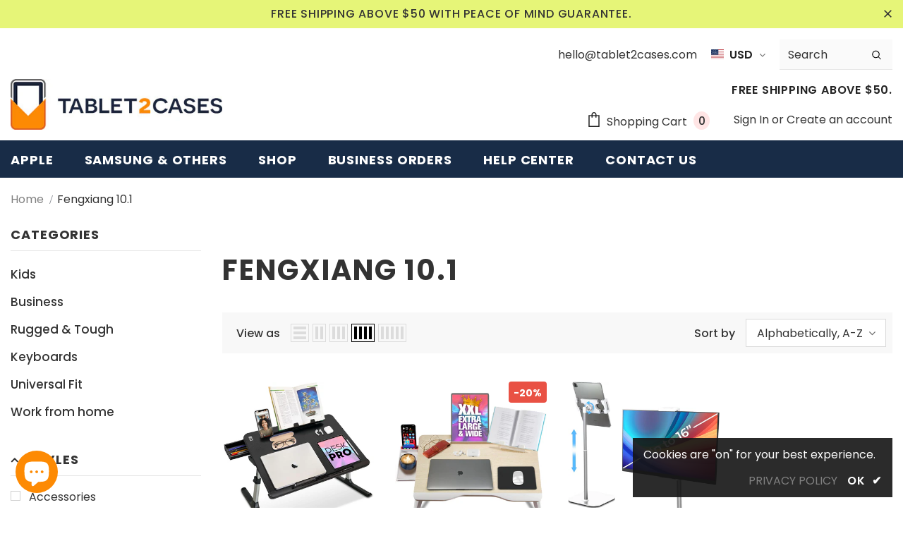

--- FILE ---
content_type: text/html; charset=utf-8
request_url: https://www.tablet2cases.com/collections/fengxiang-10-1
body_size: 93272
content:
<!doctype html>
<!--[if lt IE 7]><html class="no-js lt-ie9 lt-ie8 lt-ie7" lang="en"> <![endif]-->
<!--[if IE 7]><html class="no-js lt-ie9 lt-ie8" lang="en"> <![endif]-->
<!--[if IE 8]><html class="no-js lt-ie9" lang="en"> <![endif]-->
<!--[if IE 9 ]><html class="ie9 no-js"> <![endif]-->
<!--[if (gt IE 9)|!(IE)]><!--> <html class="no-js"> <!--<![endif]-->
<head>
<meta name="google-site-verification" content="5d0N1eYzIeNr5s-SCLxP7NAOv3X5hcubdS1ebqNh92w" />


  <!-- Basic page needs ================================================== -->
  <meta charset="utf-8">
  <meta http-equiv="X-UA-Compatible" content="IE=edge,chrome=1">
	
  <!-- Title and description ================================================== -->
  <title>
  Buy Fengxiang 10.1 cases | Shop Best Fengxiang 10.1 tablet cases &ndash; Tablet2Cases
  </title>

  
  <meta name="description" content="Sort through highly recommended Fengxiang 10.1 cases and buy with confidence from Tablet2Cases.com safe &amp; secure online shop.">
  

  <!-- Product meta ================================================== -->
  


  <meta property="og:type" content="website">
  <meta property="og:title" content="Buy Fengxiang 10.1 cases | Shop Best Fengxiang 10.1 tablet cases">
  


  <meta property="og:description" content="Sort through highly recommended Fengxiang 10.1 cases and buy with confidence from Tablet2Cases.com safe &amp; secure online shop.">


  <meta property="og:url" content="https://www.tablet2cases.com/collections/fengxiang-10-1">
  <meta property="og:site_name" content="Tablet2Cases">
  <!-- /snippets/twitter-card.liquid -->









  <!-- Helpers ================================================== -->
  <link rel="canonical" href="https://www.tablet2cases.com/collections/fengxiang-10-1">
  <link canonical-shop-url="https://www.tablet2cases.com/">
  <meta name="viewport" content="width=device-width, initial-scale=1, maximum-scale=1, user-scalable=0, minimal-ui">
  <link rel="preload" href="//www.tablet2cases.com/cdn/shop/t/37/assets/vendor.min.css?v=165367215043409683411687835558" as="style">
  <!-- <link rel="preload" href="//www.tablet2cases.com/cdn/shop/t/37/assets/theme-styles.css?v=104674184969608388001687835558" as="style">
  <link rel="preload" href="//www.tablet2cases.com/cdn/shop/t/37/assets/theme-styles-responsive.css?v=11377501544244163041687835558" as="style"> -->
  <link rel="preload" href="//www.tablet2cases.com/cdn/shop/t/37/assets/theme.min.css?v=56644611542512191131687835558" as="style">
  <link rel="preload" href="//www.tablet2cases.com/cdn/shop/t/37/assets/theme-settings.css?v=101425608995329185321687835558" as="style">
  <link rel="preload" href="//www.tablet2cases.com/cdn/shop/t/37/assets/header-05.css?v=132394494759809378591687835558" as="style">
  <link rel="preload" href="//www.tablet2cases.com/cdn/shop/t/37/assets/header-06.css?v=72127296045303638931687835558" as="style">
  <link rel="preload" href="//www.tablet2cases.com/cdn/shop/t/37/assets/header-07.css?v=76819790554421693091687835558" as="style">
  <link rel="preload" href="//www.tablet2cases.com/cdn/shop/t/37/assets/footer-06.css?v=44150507389243462391687835558" as="style">
  <link rel="preload" href="//www.tablet2cases.com/cdn/shop/t/37/assets/footer-07.css?v=98128527296320222641687835558" as="style">
  <link rel="preload" href="//www.tablet2cases.com/cdn/shop/t/37/assets/footer-08.css?v=17161311055609253561687835558" as="style">
  <link rel="preload" href="//www.tablet2cases.com/cdn/shop/t/37/assets/product-skin.css?v=158450100908200085411687835558" as="style">
  <link rel="preload" href="//www.tablet2cases.com/cdn/shop/t/37/assets/layout_style_1170.css?v=17544384270222676041687835558" as="style">
  <link rel="preload" href="//www.tablet2cases.com/cdn/shop/t/37/assets/layout_style_fullwidth.css?v=55082796671512182581687835558" as="style">
  <link rel="preload" href="//www.tablet2cases.com/cdn/shop/t/37/assets/layout_style_flower.css?v=146209204972831666011687835558" as="style">

  <!-- Favicon -->
  
  <link rel="shortcut icon" href="//www.tablet2cases.com/cdn/shop/files/logo_fix_320x320_32x_f096ef48-f8a3-484b-9177-09461e0f416b_320x320_copy_32x32.png?v=1613690427" type="image/png">
  
  
  <!-- Styles -->
  <style data-shopify>
    @import url('https://fonts.googleapis.com/css?family=Poppins:300,300i,400,400i,500,500i,600,600i,700,700i,800,800i&display=swap');
			

          
			
          
      
    :root {
      --font_size: 16px;
      --font_size_minus1: 15px;
      --font_size_minus2: 14px;
      --font_size_minus3: 13px;
      --font_size_minus4: 12px;
      --font_size_plus1: 17px;
      --font_size_plus2: 18px;
      --font_size_plus3: 19px;
      --font_size_plus4: 20px;
      --font_size_plus6: 22px;
      --font_size_plus7: 23px;
      --font_size_plus8: 24px;
      --font_size_plus9: 25px;
      --font_size_plus10: 26px;
      --font_size_plus12: 28px;
      --font_size_plus13: 29px;
      --font_size_plus14: 30px;
      --font_size_plus16: 32px;
      --font_size_plus18: 34px;
      --font_size_plus21: 37px;
      --font_size_plus22: 38px;
      --font_size_plus23: 39px;
      --font_size_plus24: 40px;
      --font_size_plus33: 49px;

	  --fonts_name: Poppins;
	  --fonts_name_2: Poppins;

      /* Color */
      --body_bg: #ffffff;
      --body_color: #333333;
      --link_color: #0688e2;
      --link_color_hover: #232323;

      /* Breadcrumb */
      --breadcrumb_color : #84878e;
      --breadcrumb_text_transform : capitalize;

      /* Header and Title */
      --page_title_font_size: 40px;
      --page_title_font_size_minus4: 36px;
      --page_title_font_size_plus5: 45px;
      --page_title_color: #333333;
      --page_title_text_align : left;

      /* Product  */
      --product_text_transform : none;
      --product_name_text_align : center;
      --color_title_pr: #232323;
      --color_title_pr_hover: #232323;
      --color_vendor : #232323;
      --sale_text : #ffffff;
      --bg_sale : #e95144;
      --custom_label_text : #ffffff;
      --custom_label_bg : #323232;
      --bundle_label_text : #ffffff;
      --bundle_label_bg : #232323;
      --new_label_text : #323232;
      --new_label_bg : #ffffff;
      --new_label_border : #f6f6f6;
      --sold_out_text : #ffffff;
      --bg_sold_out : #c1c1c1;
      --color_price: #232323;
      --color_price_sale: #e95144;
      --color_compare_price: #969696;
      --color_compare_product: #fff;
      
        --color_quick_view: rgba(255, 255, 255, 0.7);
        --bg_quick_view: rgba(0, 0, 0, 0.8);
      
      --color_wishlist: #232323;
      --bg_wishlist: #ffe5e5;
      --bg_wishlist_active: #ffe5e5;


      /* Button 1 */
      --background_1: #182c47;
      --color_1 : #ffffff;
      --border_1 : #232323;

      /* Button 2 */
      --background_2: #ffffff;
      --color_2 : #182c47;
      --border_2 : #232323;

      /* Button 3 */
      --background_3: #f8a916;
      --color_3 : #ffffff;
      --border_3 : #f8a916;


      /* Border Color */
      --border_widget_title : #e0e0e0;
      --border_color_1 : #ebebeb;
      --border_color_2: #e7e7e7;
      --border_page_title: #eaeaea;
      --border_input: #cbcbcb;
      --border_checkbox: #d0d0d0;
      --border_dropdown: #dadada;
      --border_bt_sidebar : #e6e6e6;
      --color_ipt: #3c3c3c;
      --color_icon_drop: #6b6b6b;

      
      --color_slick_arrow: #000000;
      --color_border_slick_arrow: #f2e6e2;
      --color_bg_slick_arrow: #f2e6e2;
      

      /*color Mobile*/

      --color_menu_mb: #232323;
      --color_menu_level3: #3c3c3c;

      /* Mixin ================= */
      
          --padding_btn: 14px 15px 12px !important;
          --padding_btn_bundle: 14px 15px 12px;
          --padding_btn_qv_add_to_cart: 14px 15px 12px;
          --font_size_btn: var(--font_size);
          --letter_spacing_btn: 0;
      

      
      
          --color-price-box: var(--color_compare_price);
      

      --color_review: #232323;
      --color_review_empty: #232323;

      --border-product-image: #e6e6e6;

      
      --border-radius-17: 0;
      --border-radius-50: 0;
      
    }
</style>
  <link href="//www.tablet2cases.com/cdn/shop/t/37/assets/vendor.min.css?v=165367215043409683411687835558" rel="stylesheet" type="text/css" media="all" />
<!-- <link href="//www.tablet2cases.com/cdn/shop/t/37/assets/theme-styles.css?v=104674184969608388001687835558" rel="stylesheet" type="text/css" media="all" />
<link href="//www.tablet2cases.com/cdn/shop/t/37/assets/theme-styles-responsive.css?v=11377501544244163041687835558" rel="stylesheet" type="text/css" media="all" /> -->
<link href="//www.tablet2cases.com/cdn/shop/t/37/assets/theme.min.css?v=56644611542512191131687835558" rel="stylesheet" type="text/css" media="all" />
<link href="//www.tablet2cases.com/cdn/shop/t/37/assets/theme-settings.css?v=101425608995329185321687835558" rel="stylesheet" type="text/css" media="all" />
<link href="//www.tablet2cases.com/cdn/shop/t/37/assets/custom.css?v=24399040717084467111687835558" rel="stylesheet" type="text/css" media="all" />





















	<link href="//www.tablet2cases.com/cdn/shop/t/37/assets/layout_style_flower.css?v=146209204972831666011687835558" rel="stylesheet" type="text/css" media="all" />

  
   <!-- Scripts -->
  <script src="//www.tablet2cases.com/cdn/shop/t/37/assets/jquery.min.js?v=56888366816115934351687835558" type="text/javascript"></script>
<script src="//www.tablet2cases.com/cdn/shop/t/37/assets/jquery-cookie.min.js?v=72365755745404048181687835558" type="text/javascript"></script>
<script src="//www.tablet2cases.com/cdn/shop/t/37/assets/lazysizes.min.js?v=84414966064882348651687835558" type="text/javascript"></script>

<script>
  	window.lazySizesConfig = window.lazySizesConfig || {};
    lazySizesConfig.loadMode = 1;
    window.lazySizesConfig.init = false;
    lazySizes.init();
  
    window.ajax_cart = "none";
    window.money_format = "<span class=money>${{amount}}</span>";//"<span class=money>${{amount}}</span>";
    window.shop_currency = "USD";
    window.show_multiple_currencies = false;
    window.use_color_swatch = true;
    window.color_swatch_style = "variant";
    window.enable_sidebar_multiple_choice = true;
    window.file_url = "//www.tablet2cases.com/cdn/shop/files/?9613";
    window.asset_url = "";
    window.router = "";
    window.swatch_recently = "color";
    window.layout_style = "layout_style_flower";
    window.product_style = "grouped";
    
    window.inventory_text = {
        in_stock: "In stock",
        many_in_stock: "Many in stock",
        out_of_stock: "Out of stock",
        add_to_cart: "Add to cart",
        add_all_to_cart: "Add all to Cart",
        sold_out: "Sold Out",
        select_options : "Select options",
        unavailable: "Sold Out",
        view_all_collection: "View All",
        no_more_product: "No more product",
        show_options: "Show Variants",
        hide_options: "Hide Variants",
        adding : "Adding",
        thank_you : "Thank You",
        add_more : "Add More",
        cart_feedback : "Added",
        add_wishlist : "Add to Wish List",
        remove_wishlist : "Remove Wish List",
        add_wishlist_1 : "Add to wishlist",
        remove_wishlist_1 : "Remove wishlist",
        previous: "Prev",
        next: "Next",
      	pre_order : "Pre Order",
        hotStock: "Hurry up! only [inventory] left",
        view_more: "View All",
        view_less : "View Less",
        days : "Days",
        hours : "Hours",
        mins : "Mins",
        secs : "Secs",

        customlabel: "Custom Label",
        newlabel: "New",
        salelabel: "Sale",
        soldoutlabel: "Sold Out",
        bundlelabel: "Bundle",

        message_compare : "You must select at least two products to compare!",
        message_iscart : "is added to your shopping cart.",

        add_compare : "Add to compare",
        remove_compare : "Remove compare",
        remove: "Remove",
        warning_quantity: "Maximum quantity",
    };
    window.multi_lang = false;
    window.infinity_scroll_feature = true;
    window.newsletter_popup = false;
    window.hidden_newsletter = false;
    window.option_ptoduct1 = "size";
    window.option_ptoduct2 = "color";
    window.option_ptoduct3 = "option 3"

    /* Free Shipping Message */
    window.free_shipping_color1 = "#F44336";  
    window.free_shipping_color2 = "#FF9800";
    window.free_shipping_color3 = "#69c69c";
    window.free_shipping_price = 50;
    window.free_shipping_text = {
        free_shipping_message_1: "You qualify for free shipping!",
        free_shipping_message_2:"Only",
        free_shipping_message_3: "away from",
        free_shipping_message_4: "free shipping",
        free_shipping_1: "Free",
        free_shipping_2: "TBD",
    }

</script>

  <!-- Header hook for plugins ================================ -->
  <script>window.performance && window.performance.mark && window.performance.mark('shopify.content_for_header.start');</script><meta name="facebook-domain-verification" content="jkzqapw4xnkgyox5iyjqvp4po4c0mh">
<meta name="facebook-domain-verification" content="9ubp4qvtfdui9a1tzhfb339xxhelzb">
<meta name="facebook-domain-verification" content="rsmp19yl7di6mfralb5nsetw4ts1y9">
<meta name="facebook-domain-verification" content="4i1m1yfbwq67iks099d1nrveb7869i">
<meta id="shopify-digital-wallet" name="shopify-digital-wallet" content="/7504523/digital_wallets/dialog">
<meta name="shopify-checkout-api-token" content="85ed1e965f3437e9db5f76d94bd31a6e">
<meta id="in-context-paypal-metadata" data-shop-id="7504523" data-venmo-supported="false" data-environment="production" data-locale="en_US" data-paypal-v4="true" data-currency="USD">
<link rel="alternate" type="application/atom+xml" title="Feed" href="/collections/fengxiang-10-1.atom" />
<link rel="alternate" hreflang="x-default" href="https://www.tablet2cases.com/collections/fengxiang-10-1">
<link rel="alternate" hreflang="en" href="https://www.tablet2cases.com/collections/fengxiang-10-1">
<link rel="alternate" hreflang="en-FR" href="https://www.tablet2cases.com/en-fr/collections/fengxiang-10-1">
<link rel="alternate" hreflang="en-IT" href="https://www.tablet2cases.com/en-it/collections/fengxiang-10-1">
<link rel="alternate" hreflang="en-JP" href="https://www.tablet2cases.com/en-jp/collections/fengxiang-10-1">
<link rel="alternate" hreflang="en-NZ" href="https://www.tablet2cases.com/en-nz/collections/fengxiang-10-1">
<link rel="alternate" hreflang="en-SA" href="https://www.tablet2cases.com/en-sa/collections/fengxiang-10-1">
<link rel="alternate" hreflang="en-SG" href="https://www.tablet2cases.com/en-sg/collections/fengxiang-10-1">
<link rel="alternate" hreflang="en-CH" href="https://www.tablet2cases.com/en-ch/collections/fengxiang-10-1">
<link rel="alternate" hreflang="en-AE" href="https://www.tablet2cases.com/en-ae/collections/fengxiang-10-1">
<link rel="alternate" type="application/json+oembed" href="https://www.tablet2cases.com/collections/fengxiang-10-1.oembed">
<script async="async" src="/checkouts/internal/preloads.js?locale=en-US"></script>
<link rel="preconnect" href="https://shop.app" crossorigin="anonymous">
<script async="async" src="https://shop.app/checkouts/internal/preloads.js?locale=en-US&shop_id=7504523" crossorigin="anonymous"></script>
<script id="apple-pay-shop-capabilities" type="application/json">{"shopId":7504523,"countryCode":"HK","currencyCode":"USD","merchantCapabilities":["supports3DS"],"merchantId":"gid:\/\/shopify\/Shop\/7504523","merchantName":"Tablet2Cases","requiredBillingContactFields":["postalAddress","email","phone"],"requiredShippingContactFields":["postalAddress","email","phone"],"shippingType":"shipping","supportedNetworks":["visa","masterCard","amex"],"total":{"type":"pending","label":"Tablet2Cases","amount":"1.00"},"shopifyPaymentsEnabled":true,"supportsSubscriptions":true}</script>
<script id="shopify-features" type="application/json">{"accessToken":"85ed1e965f3437e9db5f76d94bd31a6e","betas":["rich-media-storefront-analytics"],"domain":"www.tablet2cases.com","predictiveSearch":true,"shopId":7504523,"locale":"en"}</script>
<script>var Shopify = Shopify || {};
Shopify.shop = "tablet2casescom.myshopify.com";
Shopify.locale = "en";
Shopify.currency = {"active":"USD","rate":"1.0"};
Shopify.country = "US";
Shopify.theme = {"name":"Copy of Ella 4.1.0 (Swatch Fix + Product Reviews)","id":137164030178,"schema_name":"Ella","schema_version":"4.1.0","theme_store_id":null,"role":"main"};
Shopify.theme.handle = "null";
Shopify.theme.style = {"id":null,"handle":null};
Shopify.cdnHost = "www.tablet2cases.com/cdn";
Shopify.routes = Shopify.routes || {};
Shopify.routes.root = "/";</script>
<script type="module">!function(o){(o.Shopify=o.Shopify||{}).modules=!0}(window);</script>
<script>!function(o){function n(){var o=[];function n(){o.push(Array.prototype.slice.apply(arguments))}return n.q=o,n}var t=o.Shopify=o.Shopify||{};t.loadFeatures=n(),t.autoloadFeatures=n()}(window);</script>
<script>
  window.ShopifyPay = window.ShopifyPay || {};
  window.ShopifyPay.apiHost = "shop.app\/pay";
  window.ShopifyPay.redirectState = null;
</script>
<script id="shop-js-analytics" type="application/json">{"pageType":"collection"}</script>
<script defer="defer" async type="module" src="//www.tablet2cases.com/cdn/shopifycloud/shop-js/modules/v2/client.init-shop-cart-sync_C5BV16lS.en.esm.js"></script>
<script defer="defer" async type="module" src="//www.tablet2cases.com/cdn/shopifycloud/shop-js/modules/v2/chunk.common_CygWptCX.esm.js"></script>
<script type="module">
  await import("//www.tablet2cases.com/cdn/shopifycloud/shop-js/modules/v2/client.init-shop-cart-sync_C5BV16lS.en.esm.js");
await import("//www.tablet2cases.com/cdn/shopifycloud/shop-js/modules/v2/chunk.common_CygWptCX.esm.js");

  window.Shopify.SignInWithShop?.initShopCartSync?.({"fedCMEnabled":true,"windoidEnabled":true});

</script>
<script>
  window.Shopify = window.Shopify || {};
  if (!window.Shopify.featureAssets) window.Shopify.featureAssets = {};
  window.Shopify.featureAssets['shop-js'] = {"shop-cart-sync":["modules/v2/client.shop-cart-sync_ZFArdW7E.en.esm.js","modules/v2/chunk.common_CygWptCX.esm.js"],"init-fed-cm":["modules/v2/client.init-fed-cm_CmiC4vf6.en.esm.js","modules/v2/chunk.common_CygWptCX.esm.js"],"shop-button":["modules/v2/client.shop-button_tlx5R9nI.en.esm.js","modules/v2/chunk.common_CygWptCX.esm.js"],"shop-cash-offers":["modules/v2/client.shop-cash-offers_DOA2yAJr.en.esm.js","modules/v2/chunk.common_CygWptCX.esm.js","modules/v2/chunk.modal_D71HUcav.esm.js"],"init-windoid":["modules/v2/client.init-windoid_sURxWdc1.en.esm.js","modules/v2/chunk.common_CygWptCX.esm.js"],"shop-toast-manager":["modules/v2/client.shop-toast-manager_ClPi3nE9.en.esm.js","modules/v2/chunk.common_CygWptCX.esm.js"],"init-shop-email-lookup-coordinator":["modules/v2/client.init-shop-email-lookup-coordinator_B8hsDcYM.en.esm.js","modules/v2/chunk.common_CygWptCX.esm.js"],"init-shop-cart-sync":["modules/v2/client.init-shop-cart-sync_C5BV16lS.en.esm.js","modules/v2/chunk.common_CygWptCX.esm.js"],"avatar":["modules/v2/client.avatar_BTnouDA3.en.esm.js"],"pay-button":["modules/v2/client.pay-button_FdsNuTd3.en.esm.js","modules/v2/chunk.common_CygWptCX.esm.js"],"init-customer-accounts":["modules/v2/client.init-customer-accounts_DxDtT_ad.en.esm.js","modules/v2/client.shop-login-button_C5VAVYt1.en.esm.js","modules/v2/chunk.common_CygWptCX.esm.js","modules/v2/chunk.modal_D71HUcav.esm.js"],"init-shop-for-new-customer-accounts":["modules/v2/client.init-shop-for-new-customer-accounts_ChsxoAhi.en.esm.js","modules/v2/client.shop-login-button_C5VAVYt1.en.esm.js","modules/v2/chunk.common_CygWptCX.esm.js","modules/v2/chunk.modal_D71HUcav.esm.js"],"shop-login-button":["modules/v2/client.shop-login-button_C5VAVYt1.en.esm.js","modules/v2/chunk.common_CygWptCX.esm.js","modules/v2/chunk.modal_D71HUcav.esm.js"],"init-customer-accounts-sign-up":["modules/v2/client.init-customer-accounts-sign-up_CPSyQ0Tj.en.esm.js","modules/v2/client.shop-login-button_C5VAVYt1.en.esm.js","modules/v2/chunk.common_CygWptCX.esm.js","modules/v2/chunk.modal_D71HUcav.esm.js"],"shop-follow-button":["modules/v2/client.shop-follow-button_Cva4Ekp9.en.esm.js","modules/v2/chunk.common_CygWptCX.esm.js","modules/v2/chunk.modal_D71HUcav.esm.js"],"checkout-modal":["modules/v2/client.checkout-modal_BPM8l0SH.en.esm.js","modules/v2/chunk.common_CygWptCX.esm.js","modules/v2/chunk.modal_D71HUcav.esm.js"],"lead-capture":["modules/v2/client.lead-capture_Bi8yE_yS.en.esm.js","modules/v2/chunk.common_CygWptCX.esm.js","modules/v2/chunk.modal_D71HUcav.esm.js"],"shop-login":["modules/v2/client.shop-login_D6lNrXab.en.esm.js","modules/v2/chunk.common_CygWptCX.esm.js","modules/v2/chunk.modal_D71HUcav.esm.js"],"payment-terms":["modules/v2/client.payment-terms_CZxnsJam.en.esm.js","modules/v2/chunk.common_CygWptCX.esm.js","modules/v2/chunk.modal_D71HUcav.esm.js"]};
</script>
<script>(function() {
  var isLoaded = false;
  function asyncLoad() {
    if (isLoaded) return;
    isLoaded = true;
    var urls = ["https:\/\/widgetic.com\/sdk\/sdk.js?shop=tablet2casescom.myshopify.com"];
    for (var i = 0; i < urls.length; i++) {
      var s = document.createElement('script');
      s.type = 'text/javascript';
      s.async = true;
      s.src = urls[i];
      var x = document.getElementsByTagName('script')[0];
      x.parentNode.insertBefore(s, x);
    }
  };
  if(window.attachEvent) {
    window.attachEvent('onload', asyncLoad);
  } else {
    window.addEventListener('load', asyncLoad, false);
  }
})();</script>
<script id="__st">var __st={"a":7504523,"offset":-21600,"reqid":"41cd498a-a9b6-451a-b0d6-13c2b995c643-1768680088","pageurl":"www.tablet2cases.com\/collections\/fengxiang-10-1","u":"d25548fbf4de","p":"collection","rtyp":"collection","rid":210977797};</script>
<script>window.ShopifyPaypalV4VisibilityTracking = true;</script>
<script id="captcha-bootstrap">!function(){'use strict';const t='contact',e='account',n='new_comment',o=[[t,t],['blogs',n],['comments',n],[t,'customer']],c=[[e,'customer_login'],[e,'guest_login'],[e,'recover_customer_password'],[e,'create_customer']],r=t=>t.map((([t,e])=>`form[action*='/${t}']:not([data-nocaptcha='true']) input[name='form_type'][value='${e}']`)).join(','),a=t=>()=>t?[...document.querySelectorAll(t)].map((t=>t.form)):[];function s(){const t=[...o],e=r(t);return a(e)}const i='password',u='form_key',d=['recaptcha-v3-token','g-recaptcha-response','h-captcha-response',i],f=()=>{try{return window.sessionStorage}catch{return}},m='__shopify_v',_=t=>t.elements[u];function p(t,e,n=!1){try{const o=window.sessionStorage,c=JSON.parse(o.getItem(e)),{data:r}=function(t){const{data:e,action:n}=t;return t[m]||n?{data:e,action:n}:{data:t,action:n}}(c);for(const[e,n]of Object.entries(r))t.elements[e]&&(t.elements[e].value=n);n&&o.removeItem(e)}catch(o){console.error('form repopulation failed',{error:o})}}const l='form_type',E='cptcha';function T(t){t.dataset[E]=!0}const w=window,h=w.document,L='Shopify',v='ce_forms',y='captcha';let A=!1;((t,e)=>{const n=(g='f06e6c50-85a8-45c8-87d0-21a2b65856fe',I='https://cdn.shopify.com/shopifycloud/storefront-forms-hcaptcha/ce_storefront_forms_captcha_hcaptcha.v1.5.2.iife.js',D={infoText:'Protected by hCaptcha',privacyText:'Privacy',termsText:'Terms'},(t,e,n)=>{const o=w[L][v],c=o.bindForm;if(c)return c(t,g,e,D).then(n);var r;o.q.push([[t,g,e,D],n]),r=I,A||(h.body.append(Object.assign(h.createElement('script'),{id:'captcha-provider',async:!0,src:r})),A=!0)});var g,I,D;w[L]=w[L]||{},w[L][v]=w[L][v]||{},w[L][v].q=[],w[L][y]=w[L][y]||{},w[L][y].protect=function(t,e){n(t,void 0,e),T(t)},Object.freeze(w[L][y]),function(t,e,n,w,h,L){const[v,y,A,g]=function(t,e,n){const i=e?o:[],u=t?c:[],d=[...i,...u],f=r(d),m=r(i),_=r(d.filter((([t,e])=>n.includes(e))));return[a(f),a(m),a(_),s()]}(w,h,L),I=t=>{const e=t.target;return e instanceof HTMLFormElement?e:e&&e.form},D=t=>v().includes(t);t.addEventListener('submit',(t=>{const e=I(t);if(!e)return;const n=D(e)&&!e.dataset.hcaptchaBound&&!e.dataset.recaptchaBound,o=_(e),c=g().includes(e)&&(!o||!o.value);(n||c)&&t.preventDefault(),c&&!n&&(function(t){try{if(!f())return;!function(t){const e=f();if(!e)return;const n=_(t);if(!n)return;const o=n.value;o&&e.removeItem(o)}(t);const e=Array.from(Array(32),(()=>Math.random().toString(36)[2])).join('');!function(t,e){_(t)||t.append(Object.assign(document.createElement('input'),{type:'hidden',name:u})),t.elements[u].value=e}(t,e),function(t,e){const n=f();if(!n)return;const o=[...t.querySelectorAll(`input[type='${i}']`)].map((({name:t})=>t)),c=[...d,...o],r={};for(const[a,s]of new FormData(t).entries())c.includes(a)||(r[a]=s);n.setItem(e,JSON.stringify({[m]:1,action:t.action,data:r}))}(t,e)}catch(e){console.error('failed to persist form',e)}}(e),e.submit())}));const S=(t,e)=>{t&&!t.dataset[E]&&(n(t,e.some((e=>e===t))),T(t))};for(const o of['focusin','change'])t.addEventListener(o,(t=>{const e=I(t);D(e)&&S(e,y())}));const B=e.get('form_key'),M=e.get(l),P=B&&M;t.addEventListener('DOMContentLoaded',(()=>{const t=y();if(P)for(const e of t)e.elements[l].value===M&&p(e,B);[...new Set([...A(),...v().filter((t=>'true'===t.dataset.shopifyCaptcha))])].forEach((e=>S(e,t)))}))}(h,new URLSearchParams(w.location.search),n,t,e,['guest_login'])})(!0,!0)}();</script>
<script integrity="sha256-4kQ18oKyAcykRKYeNunJcIwy7WH5gtpwJnB7kiuLZ1E=" data-source-attribution="shopify.loadfeatures" defer="defer" src="//www.tablet2cases.com/cdn/shopifycloud/storefront/assets/storefront/load_feature-a0a9edcb.js" crossorigin="anonymous"></script>
<script crossorigin="anonymous" defer="defer" src="//www.tablet2cases.com/cdn/shopifycloud/storefront/assets/shopify_pay/storefront-65b4c6d7.js?v=20250812"></script>
<script data-source-attribution="shopify.dynamic_checkout.dynamic.init">var Shopify=Shopify||{};Shopify.PaymentButton=Shopify.PaymentButton||{isStorefrontPortableWallets:!0,init:function(){window.Shopify.PaymentButton.init=function(){};var t=document.createElement("script");t.src="https://www.tablet2cases.com/cdn/shopifycloud/portable-wallets/latest/portable-wallets.en.js",t.type="module",document.head.appendChild(t)}};
</script>
<script data-source-attribution="shopify.dynamic_checkout.buyer_consent">
  function portableWalletsHideBuyerConsent(e){var t=document.getElementById("shopify-buyer-consent"),n=document.getElementById("shopify-subscription-policy-button");t&&n&&(t.classList.add("hidden"),t.setAttribute("aria-hidden","true"),n.removeEventListener("click",e))}function portableWalletsShowBuyerConsent(e){var t=document.getElementById("shopify-buyer-consent"),n=document.getElementById("shopify-subscription-policy-button");t&&n&&(t.classList.remove("hidden"),t.removeAttribute("aria-hidden"),n.addEventListener("click",e))}window.Shopify?.PaymentButton&&(window.Shopify.PaymentButton.hideBuyerConsent=portableWalletsHideBuyerConsent,window.Shopify.PaymentButton.showBuyerConsent=portableWalletsShowBuyerConsent);
</script>
<script data-source-attribution="shopify.dynamic_checkout.cart.bootstrap">document.addEventListener("DOMContentLoaded",(function(){function t(){return document.querySelector("shopify-accelerated-checkout-cart, shopify-accelerated-checkout")}if(t())Shopify.PaymentButton.init();else{new MutationObserver((function(e,n){t()&&(Shopify.PaymentButton.init(),n.disconnect())})).observe(document.body,{childList:!0,subtree:!0})}}));
</script>
<link id="shopify-accelerated-checkout-styles" rel="stylesheet" media="screen" href="https://www.tablet2cases.com/cdn/shopifycloud/portable-wallets/latest/accelerated-checkout-backwards-compat.css" crossorigin="anonymous">
<style id="shopify-accelerated-checkout-cart">
        #shopify-buyer-consent {
  margin-top: 1em;
  display: inline-block;
  width: 100%;
}

#shopify-buyer-consent.hidden {
  display: none;
}

#shopify-subscription-policy-button {
  background: none;
  border: none;
  padding: 0;
  text-decoration: underline;
  font-size: inherit;
  cursor: pointer;
}

#shopify-subscription-policy-button::before {
  box-shadow: none;
}

      </style>

<script>window.performance && window.performance.mark && window.performance.mark('shopify.content_for_header.end');</script>

  <!--[if lt IE 9]>
  <script src="//html5shiv.googlecode.com/svn/trunk/html5.js" type="text/javascript"></script>
  <![endif]-->

  
  
  

  <script>

    Shopify.productOptionsMap = {};
    Shopify.quickViewOptionsMap = {};

    Shopify.updateOptionsInSelector = function(selectorIndex, wrapperSlt) {
        Shopify.optionsMap = wrapperSlt === '.product' ? Shopify.productOptionsMap : Shopify.quickViewOptionsMap;

        switch (selectorIndex) {
            case 0:
                var key = 'root';
                var selector = $(wrapperSlt + ' .single-option-selector:eq(0)');
                break;
            case 1:
                var key = $(wrapperSlt + ' .single-option-selector:eq(0)').val();
                var selector = $(wrapperSlt + ' .single-option-selector:eq(1)');
                break;
            case 2:
                var key = $(wrapperSlt + ' .single-option-selector:eq(0)').val();
                key += ' / ' + $(wrapperSlt + ' .single-option-selector:eq(1)').val();
                var selector = $(wrapperSlt + ' .single-option-selector:eq(2)');
        }

        var initialValue = selector.val();
        selector.empty();

        var availableOptions = Shopify.optionsMap[key];

        if (availableOptions && availableOptions.length) {
            for (var i = 0; i < availableOptions.length; i++) {
                var option = availableOptions[i].replace('-sold-out','');
                var newOption = $('<option></option>').val(option).html(option);

                selector.append(newOption);
            }

            $(wrapperSlt + ' .swatch[data-option-index="' + selectorIndex + '"] .swatch-element').each(function() {
                // debugger;
                if ($.inArray($(this).attr('data-value'), availableOptions) !== -1) {
                    $(this).addClass('available').removeClass('soldout').find(':radio').prop('disabled',false).prop('checked',true);
                }
                else {
                    if ($.inArray($(this).attr('data-value') + '-sold-out', availableOptions) !== -1) {
                        $(this).addClass('available').addClass('soldout').find(':radio').prop('disabled',false).prop('checked',true);
                    } else {
                        $(this).removeClass('available').addClass('soldout').find(':radio').prop('disabled',true).prop('checked',false);
                    }
                    
                }
            });

            if ($.inArray(initialValue, availableOptions) !== -1) {
                selector.val(initialValue);
            }

            selector.trigger('change');
        };
    };

    Shopify.linkOptionSelectors = function(product, wrapperSlt, check) {
        // Building our mapping object.
        Shopify.optionsMap = wrapperSlt === '.product' ? Shopify.productOptionsMap : Shopify.quickViewOptionsMap;
        var arr_1= [],
            arr_2= [],
            arr_3= [];
        for (var i = 0; i < product.variants.length; i++) {
            var variant = product.variants[i];

            if (variant) {
                if (window.use_color_swatch) {
                    if (variant.available) {
                        // Gathering values for the 1st drop-down.
                        Shopify.optionsMap['root'] = Shopify.optionsMap['root'] || [];

                        if ($.inArray(variant.option1 + '-sold-out', Shopify.optionsMap['root']) !== -1) {
                            Shopify.optionsMap['root'].pop();
                        } 

                        arr_1.push(variant.option1);
                        arr_1 = $.unique(arr_1);

                        Shopify.optionsMap['root'].push(variant.option1);

                        Shopify.optionsMap['root'] = Shopify.uniq(Shopify.optionsMap['root']);

                        // Gathering values for the 2nd drop-down.
                        if (product.options.length > 1) {
                        var key = variant.option1;
                            Shopify.optionsMap[key] = Shopify.optionsMap[key] || [];
                            // if ($.inArray(variant.option2 + '-sold-out', Shopify.optionsMap[key]) !== -1) {
                            //     Shopify.optionsMap[key].pop();
                            // } 
                            Shopify.optionsMap[key].push(variant.option2);
                            if ($.inArray(variant.option2, arr_2) === -1) {
                                arr_2.push(variant.option2);
                                arr_2 = $.unique(arr_2);
                            }
                            Shopify.optionsMap[key] = Shopify.uniq(Shopify.optionsMap[key]);
                        }

                        // Gathering values for the 3rd drop-down.
                        if (product.options.length === 3) {
                            var key = variant.option1 + ' / ' + variant.option2;
                            Shopify.optionsMap[key] = Shopify.optionsMap[key] || [];
                            Shopify.optionsMap[key].push(variant.option3);

                            if ($.inArray(variant.option3, arr_3) === -1) {
                                arr_3.push(variant.option3);
                                arr_3 = $.unique(arr_3);
                            }
                            
                            Shopify.optionsMap[key] = Shopify.uniq(Shopify.optionsMap[key]);
                        }
                    } else {
                        // Gathering values for the 1st drop-down.
                        Shopify.optionsMap['root'] = Shopify.optionsMap['root'] || [];
                        if ($.inArray(variant.option1, arr_1) === -1) {
                            Shopify.optionsMap['root'].push(variant.option1 + '-sold-out');
                        }
                        
                        Shopify.optionsMap['root'] = Shopify.uniq(Shopify.optionsMap['root']);

                        // Gathering values for the 2nd drop-down.
                        if (product.options.length > 1) {
                            var key = variant.option1;
                            Shopify.optionsMap[key] = Shopify.optionsMap[key] || [];
                            // Shopify.optionsMap[key].push(variant.option2);

                            // if ($.inArray(variant.option2, arr_2) === -1) {
                                Shopify.optionsMap[key].push(variant.option2 + '-sold-out');
                            // }
                            
                            Shopify.optionsMap[key] = Shopify.uniq(Shopify.optionsMap[key]);
                        }

                        // Gathering values for the 3rd drop-down.
                        if (product.options.length === 3) {
                            var key = variant.option1 + ' / ' + variant.option2;
                            Shopify.optionsMap[key] = Shopify.optionsMap[key] || [];
//                             if ($.inArray(variant.option3, arr_3) === -1) {
                                Shopify.optionsMap[key].push(variant.option3 + '-sold-out');
//                             }
                            Shopify.optionsMap[key] = Shopify.uniq(Shopify.optionsMap[key]);
                        }

                    }
                } else {
                    // Gathering values for the 1st drop-down.
                    if (check) {
                        if (variant.available) {
                            Shopify.optionsMap['root'] = Shopify.optionsMap['root'] || [];
                            Shopify.optionsMap['root'].push(variant.option1);
                            Shopify.optionsMap['root'] = Shopify.uniq(Shopify.optionsMap['root']);

                            // Gathering values for the 2nd drop-down.
                            if (product.options.length > 1) {
                            var key = variant.option1;
                                Shopify.optionsMap[key] = Shopify.optionsMap[key] || [];
                                Shopify.optionsMap[key].push(variant.option2);
                                Shopify.optionsMap[key] = Shopify.uniq(Shopify.optionsMap[key]);
                            }

                            // Gathering values for the 3rd drop-down.
                            if (product.options.length === 3) {
                                var key = variant.option1 + ' / ' + variant.option2;
                                Shopify.optionsMap[key] = Shopify.optionsMap[key] || [];
                                Shopify.optionsMap[key].push(variant.option3);
                                Shopify.optionsMap[key] = Shopify.uniq(Shopify.optionsMap[key]);
                            }
                        }
                    } else {
                        Shopify.optionsMap['root'] = Shopify.optionsMap['root'] || [];

                        Shopify.optionsMap['root'].push(variant.option1);
                        Shopify.optionsMap['root'] = Shopify.uniq(Shopify.optionsMap['root']);

                        // Gathering values for the 2nd drop-down.
                        if (product.options.length > 1) {
                        var key = variant.option1;
                            Shopify.optionsMap[key] = Shopify.optionsMap[key] || [];
                            Shopify.optionsMap[key].push(variant.option2);
                            Shopify.optionsMap[key] = Shopify.uniq(Shopify.optionsMap[key]);
                        }

                        // Gathering values for the 3rd drop-down.
                        if (product.options.length === 3) {
                            var key = variant.option1 + ' / ' + variant.option2;
                            Shopify.optionsMap[key] = Shopify.optionsMap[key] || [];
                            Shopify.optionsMap[key].push(variant.option3);
                            Shopify.optionsMap[key] = Shopify.uniq(Shopify.optionsMap[key]);
                        }
                    }
                    
                }
            }
        };

        // Update options right away.
        Shopify.updateOptionsInSelector(0, wrapperSlt);

        if (product.options.length > 1) Shopify.updateOptionsInSelector(1, wrapperSlt);
        if (product.options.length === 3) Shopify.updateOptionsInSelector(2, wrapperSlt);

        // When there is an update in the first dropdown.
        $(wrapperSlt + " .single-option-selector:eq(0)").change(function() {
            Shopify.updateOptionsInSelector(1, wrapperSlt);
            if (product.options.length === 3) Shopify.updateOptionsInSelector(2, wrapperSlt);
            return true;
        });

        // When there is an update in the second dropdown.
        $(wrapperSlt + " .single-option-selector:eq(1)").change(function() {
            if (product.options.length === 3) Shopify.updateOptionsInSelector(2, wrapperSlt);
            return true;
        });
    };
</script>
  


                <style>
                :root{ --col:#ff5722;--col2:#ff5722;--col3:#ff5722; --col4:#ff5722; --col5:#ff5722; --col6:#ff5722;--col7:#ff5722;--col8:#ff5722;--col9:#ff5722;--col10:#ff5722;}
                .custom_badges{position: absolute;}
                .badges_1{padding: 12px 8px; background: var(--col);width: 60px;z-index:1000; margin-left: 15px;box-sizing: border-box;}
                .badges_1::before{ right: 0;top: 100%;border-width: 0 30px 25px 0; border-color: transparent var(--col) transparent transparent;position: absolute; content: "";width: 0; height: 0;border-style: solid; z-index: 0;  }
                .badges_1::after{ left: 0;top: 100%;border-width: 25px 30px 0 0; border-color: var(--col) transparent transparent transparent; position: absolute; content: ""; width: 0; height: 0; border-style: solid;z-index: 0; }
                .badges_1_text{font-size: 12px;color: #fff;text-align: center}
                .badges_1_text::after{left: 100%;top: 0;border-width: 10px 0 0 10px;border-color: transparent transparent transparent var(--col); position: absolute;content: "";width: 0; height: 0;border-style: solid;}
                .badges_2{bottom: 15px;}
                .badges_2_text{background: var(--col2);color: #FFF;font-size: 12px;font-family: Lato, sans-serif;padding: 7px 15px;border-radius: 15px;}
                .badges_3{background:var(--col3);height: 50px;width: 50px;text-align: center;line-height: 50px;-webkit-border-radius: 50%;border-radius: 50%;}
                .badges_3::after {position: absolute;content: "";top: 100%;left: 16px;margin-top: -2px;width: 0;height: 0;border-style: solid;border-width: 9px 9px 0 9px;border-color:var(--col3) transparent transparent transparent;}
                .badges_3_text{font-size: 12px;font-family: Lato, sans-serif;color: #FFF;}
                .badges_4{margin-left:10px;margin-right:10px;background:var(--col4); font-size: 12px;padding: 5px 10px;box-sizing: border-box;}
                .badges_4::before{ right: 100%; bottom: 0; border-width: 0 0 12px 12px;border-color: transparent transparent var(--col4) transparent; position: absolute; content: "";  z-index: 0;width: 0; border-style: solid;height: 0;}
                .badges_4::after{right: 100%;content: ""; top: 0;border-width: 0 12px 12px 0;border-color: transparent var(--col4) transparent transparent;position: absolute;width: 0;height: 0;border-style: solid;z-index: 0;}
                .badges_4_text{position: relative;z-index: 1;font-size: 15px; color: #FFF;}
                .badges_5{margin-left: -10px;background: var(--col5);font-size: 14px;padding: 7px 15px;}
                .badges_5_text{text-align: center;color: #FFF;}
                .badges_5_text::after{ left: 0;border-width: 0 0 6px 12px;border-color: transparent transparent  var(--col5) transparent;    position: absolute;content: "";bottom: 100%;width: 0;height: 0;border-style: solid;color: #FFF;}
                .badges_6{position: absolute; top: -6.1px; right: 10px;}
                .badges_6:after { position: absolute; content: ""; width: 0; left:0px;height: 0; border-left: 45px solid transparent; border-right: 45px solid transparent; border-top: 10px solid var(--col6);}
                .badges_6_text { position: relative; display: block; text-align: center; background: var(--col6); font-size: 14px; line-height: 1; padding: 12px 8px 10px; border-top-right-radius: 8px; width: 90px;}
                .badges_6_text:before, .badges_6_text:after { position: absolute; content: "";}
                .badges_6_text:before { height: 6px; width: 6px; left: -6px; top: 0; background: var(--col6);}
                .badges_6_text:after { height: 6px; width: 8px; left: -8px; top: 0; border-radius: 8px 8px 0 0; background: var(--col6);}
                .badges_8 { position: absolute; top: 10px; right: 10px;}
                .badges_8 .new_title { font-family: "Montserrat", sans-serif; font-weight: bold; font-size: 14px; border-radius: 8px 8px 0 0; text-align: center; background: var(--col8); padding:10px; width: 70px;}
                .badges_8_text {width: 70px; display: block; font-size: 12px; background-color:rgb(43, 43, 43); padding: 6px; color: #fff; text-align: center; border-bottom-right-radius: 8px; border-bottom-left-radius: 8px;margin-top: -30px;}
                .badges_7{ background: var(--col7);font-size: 14px;padding: 7px 15px;}
                .badges_7_text{text-align: center; color: #FFF;}
                .badges_9{width: 0;height: 0;border-top: 80px solid var(--col9);border-right: 80px solid transparent;position: absolute;top: 0px;}
                .badges_9:after {content:"";position: absolute;top: -70px;left: 10px;font-size: 15px;color: #fff;transform: rotate(322deg);}
                .badges_9_text{ font-size: 16px; color: #fff; box-sizing: border-box; display: flex; justify-content: center; padding: 0px 18px; text-transform: capitalize; line-height: 15px; padding-top: 4px; text-align: center;width: 117px; transform: rotate(315deg); position: absolute; top: -61px; left: -27px;}
                .badges_10 {top: 20px;background: var(--col10);height: 55px;width: 55px;border-radius: 50px;}
                .badges_10:before,.badges_10:after {content: "";position: absolute;border-bottom: 39px solid var(--col10);border-left: 27px solid transparent;border-right: 25px solid transparent;top: 51px;left: -10px;transform: rotate(-140deg);}
                .badges_10:after {left: auto;right: -10px;transform: rotate(140deg);}
                .badges_10_text {font-size: 16px;color: #fff;box-sizing: border-box; display: flex;justify-content: center;padding: 0px 14px;text-transform: capitalize;line-height: 18px;padding-top: 10px;text-align: center;}

                 .bogo_badge{background-image: url(//www.tablet2cases.com/cdn/shop/t/37/assets/bogo_badge.png?9613);background-position: center;background-repeat: no-repeat;background-size: 60px;height: 90px;width: 90px;}
                 .bogo_badge_text{font-size: 12px;color: #fff;text-align: center;    display: flex;
                justify-content: center;align-items: center;height: 94px;padding: 0px 15px;text-transform: capitalize;line-height: 13px}
             .special_badge{background-image: url(//www.tablet2cases.com/cdn/shop/t/37/assets/special_badge.png?v=127065100071152539041687835558);background-position:center;background-repeat: no-repeat;background-size: 70%;height: 85px;width: 100px;}
             .special_badge_text{width: 100px; font-size: 12px; font-weight: bold; font-family: Arial; color: #fff; box-sizing: border-box; display: flex; justify-content: center; padding: 0px 18px; text-transform: capitalize; line-height: 17px; padding-top: 34px; text-align: center;}
             .new_year_badge {top: 2px; background-image: url(//www.tablet2cases.com/cdn/shop/t/37/assets/new_year_badge.png?9613);background-position:center;background-repeat: no-repeat;background-size: 70%;height: 110px;width: 100px;}
             .new_year_badge_text {width: 95px; font-size: 12px; font-weight: bold; font-family: Arial; color: #fff; box-sizing: border-box; padding: 0px 18px; text-transform: uppercase; line-height: 15px; padding-top: 33px; text-align: right; align-items: center; display: flex; flex-direction: column;transform: rotate(347deg);}
             .new_year_badge_text span {font-size: 12px; text-transform: uppercase;}
             .new_year_badge_text b {font-size: 15px; color: #fff;}
             .black_friday_badge { top: 2px; background-image: url(//www.tablet2cases.com/cdn/shop/t/37/assets/black_friday_badge.png?9613);background-position:center;background-repeat: no-repeat;background-size: 80%;height: 90px;width: 100px;}
             .black_friday_badge_text {width: 100px; font-size: 16px; text-transform: uppercase; font-weight: bold; font-family: Arial; color: #fbb750; box-sizing: border-box; padding: 0px 18px;line-height: 17px; padding-top: 8px; text-align: right; align-items: center;display: flex; flex-direction: column;}
             .black_friday_badge_text span {font-size: 12px; color: #fbb750;}
             .black_friday_badge_text b {font-size: 10px; color: #fff;}
             .christmas_badge{top:3px;  background-image: url(//www.tablet2cases.com/cdn/shop/t/37/assets/christmas_badge.png?9613);background-position:center;background-repeat: no-repeat;background-size: 125px;height: 115px;width: 115px;}
            .christmas_badge_text{font-weight: bold;font-family: Pathway Gothic One, sans-serif;width: 113px; font-size: 12px; color: #fff; box-sizing: border-box; display: flex; justify-content: center; padding: 0px 18px; text-transform: capitalize; line-height: 32px; padding-top: 34px; text-align: center;}
             .clearance_badge {top: 2px; background-image: url(//www.tablet2cases.com/cdn/shop/t/37/assets/clearance_badge.png?9613);background-position:center;background-repeat: no-repeat;background-size: 90%;height: 110px;width: 100px;}
             .clearance_badge_text {width: 76px; font-size: 9px; font-weight: bold; font-family: Arial; color: #fff; box-sizing: border-box; padding: 0px 18px; text-transform: uppercase; line-height: 22px; padding-top: 32px; text-align: right; align-items: center; display: flex; flex-direction: column;}
             .clearance_badge_text span {font-size: 24px; color: #323231; text-transform: uppercase; text-indent: 20px;}
            .summer_badge{background-image: url(//www.tablet2cases.com/cdn/shop/t/37/assets/summer_badge.png?9613);background-position: left;background-repeat: no-repeat;background-size: 100% 100%;height: 90px;width: 90px;}
            .summer_badge_text{font-size: 15px;color: #fff;text-align: center;box-sizing: border-box; display: flex; justify-content: center;align-items: center;padding: 0px 14px;text-transform: capitalize;line-height: 20px;padding-top: 26px;}
            .summer_badge{width: 80px;height: 80px;}
             .summer_badge_text{font-size: 13px;padding-top: 22px;}
             .winter_badge{top: -9px;  background-image: url(//www.tablet2cases.com/cdn/shop/t/37/assets/winter_badge.png?9613);background-position:center;background-repeat: no-repeat;background-size: 100%;height: 100px;width: 100px;}
             .winter_badge_text{ width: 106px; font-family: Pathway Gothic One; font-size: 18px; color: #ca1818; box-sizing: border-box; font-weight: bold; display: flex; justify-content: flex-start; padding: 0px 15px; text-transform: uppercase; line-height: 12px; padding-top: 44px; text-align: center;}
             .flat_badge{top: -9px;  background-image: url(//www.tablet2cases.com/cdn/shop/t/37/assets/flat_badge.png?9613);background-position:center;background-repeat: no-repeat;background-size: 100%;height: 100px;width: 100px;}
             .flat_badge_text{ font-size: 18px; color: #fff; box-sizing: border-box; display: flex; justify-content: center; padding: 0px 18px; text-transform: capitalize; line-height: 15px; padding-top: 40px; text-align: center; font-family: PathwayGothicOne-Regular;}
             .new_arrivals_badge {top: 2px; background-image: url(//www.tablet2cases.com/cdn/shop/t/37/assets/new_arrivals_badge.png?9613);background-position:center;background-repeat: no-repeat;background-size: 85%;height: 110px;width: 100px;}
             .new_arrivals_badge_text {width: 99px; font-size: 12px; font-weight: bold; font-family: Arial; color: #fff; box-sizing: border-box; padding: 0px 18px; text-transform: capitalize; line-height: 34px; padding-top: 13px; text-align: right; align-items: center;display: flex; flex-direction: column;transform: rotate(353deg);}
             .new_arrivals_badge_text span {font-size: 16px; color: #fff;}
             .flash_badge{top: -9px;  background-image: url(//www.tablet2cases.com/cdn/shop/t/37/assets/flash_badge.png?9613);background-position:center;background-repeat: no-repeat;background-size: 125px;height: 115px;width: 100px;}
             .flash_badge_text{width: 100px;font-size: 18px;color: #fff;box-sizing: border-box;display: flex;justify-content: center;padding: 0px 18px;text-transform: capitalize;line-height: 18px;padding-top: 42px;text-align: center;font-family: Pathway Gothic One;}
             .big_badge {top: 10px; background-image: url(//www.tablet2cases.com/cdn/shop/t/37/assets/big_badge.png?9613);background-position:center;background-repeat: no-repeat;background-size: 55%;height: 110px;width: 100px;}
            .big_badge_text {width: 100px; font-size: 16px; font-weight: bold; font-family: Arial; color: #fff; box-sizing: border-box; padding: 0px 18px; text-transform: uppercase; line-height: 25px; padding-top: 21px; text-align: center; align-items: center; display: flex; flex-direction: column;}
             .big_badge_text span {font-size: 14px; text-transform: uppercase; color:#fff;}
            .sale_badge{background-image: url(//www.tablet2cases.com/cdn/shop/t/37/assets/sale_badge.png?9613);background-position: left;background-repeat: no-repeat;background-size: 100% 100%;height: 90px;width: 55px;}
            .sale_badge_text{font-size: 15px;color: #fff;text-align: center;box-sizing: border-box; display: flex; justify-content: center;align-items: center;padding: 0px 14px;text-transform: capitalize;line-height: 20px;padding-top: 24px;}
             .mega_badge{top: -9px; background-image: url(//www.tablet2cases.com/cdn/shop/t/37/assets/mega_badge.png?9613);background-position:center;background-repeat: no-repeat;background-size: 100%;height: 85px;width: 100px;}
            .mega_badge_text {width: 95px; font-size: 16px; font-weight: bold; font-family: Arial; color: #fff; box-sizing: border-box; padding: 0px 18px; text-transform: capitalize; line-height: 16px; padding-top: 35px; text-align: right;}
            .mega_badge_text span {font-size: 12px; color: black;}
             .mid_night_badge {top: 2px; background-image: url(//www.tablet2cases.com/cdn/shop/t/37/assets/mid_night_badge.png?9613);background-position:center;background-repeat: no-repeat;background-size: 85%;height: 85px;width: 100px;}
            .mid_night_badge_text {width: 95px; font-size: 16px; font-weight: bold; font-family: Arial; color: #fff; box-sizing: border-box; padding: 0px 18px; text-transform: capitalize; line-height: 22px; padding-top: 10px; text-align: right; align-items: center;display: flex; flex-direction: column-reverse; }
            .mid_night_badge_text span {font-size: 12px; color: black; text-indent: 23px;}
             .limited_badge { top: 2px; background-image: url(//www.tablet2cases.com/cdn/shop/t/37/assets/limited_badge.png?9613); background-position: center; background-repeat: no-repeat; background-size: 95%; height: 90px; width: 99px;}
             .limited_badge_text{ width: 100px; font-size: 22px; font-weight: bold; font-family: Arial; color: #fff; box-sizing: border-box; padding: 0px 18px; padding-left: 2px; text-transform: capitalize; line-height: 26px; padding-top: 10px; text-align: left; text-indent: 20px; align-items: center; display: flex; flex-direction: column-reverse; transform: rotate(355deg);}
            .limited_badge_text span {font-size: 9px; color: #fff; text-indent: -13px;}
             .up_to_50_badge{top: 2px; background-image: url(//www.tablet2cases.com/cdn/shop/t/37/assets/up_to_50_badge.png?9613);background-position:center;background-repeat: no-repeat;background-size: 85%;height: 85px;width: 100px;}
            .up_to_50_badge_text{width: 95px; font-size: 14px; text-indent: 6px; font-weight: bold; font-family: Arial; color: #fff; box-sizing: border-box; padding: 0px 18px; text-transform: capitalize; line-height: 23px; padding-top: 9px; text-align: right; align-items: center;display: flex; flex-direction: column; }
            .up_to_50_badge_text span {font-size: 20px; color: #fff;}
            .fifty-percent_badge {top: 2px; background-image: url(//www.tablet2cases.com/cdn/shop/t/37/assets/fifty-percent_badge.png?9613);background-position:center;background-repeat: no-repeat;background-size: 75%;height: 110px;width: 100px;}
            .fifty-percent_badge_text {width: 107px; font-size: 26px; font-weight: bold; font-family: Arial; color: #fff; box-sizing: border-box; padding: 0px 18px; text-transform: capitalize; line-height: 25px; padding-top: 40px; text-align: right; align-items: center; display: flex; flex-direction: column;}
             .fifty-percent_badge_text span {font-size: 14px; color: #323231; text-indent: -6px;}
            .up_to_25_badge {top: 2px; background-image: url(//www.tablet2cases.com/cdn/shop/t/37/assets/up_to_25_badge.png?9613);background-position:center;background-repeat: no-repeat;background-size: 85%;height: 85px;width: 100px;}
            .up_to_25_badge_text {width: 95px; font-size: 12px; font-weight: bold; font-family: Arial; color: #fff; box-sizing: border-box; padding: 0px 18px; text-transform: capitalize; line-height: 22px; padding-top: 5px; text-align: right; align-items: center;display: flex; flex-direction: column;transform: rotate(355deg); }
            .up_to_25_badge_text span {font-size: 14px; color: #fff; text-transform: uppercase;}
             .up_to_25_badge_text b {font-size: 20px; text-indent: 15px; padding-top: 5px;}
            .save_30_badge {top: 2px; background-image: url(//www.tablet2cases.com/cdn/shop/t/37/assets/save_30_badge.png?9613);background-position:center;background-repeat: no-repeat;background-size: 65%;height: 110px;width: 100px;}
            .save_30_badge_text {width: 105px; font-size: 10px; font-weight: bold; font-family: Arial; color: #fff; box-sizing: border-box; padding: 0px 18px; text-transform: capitalize; line-height: 30px; padding-top: 19px; text-align: right; align-items: center;display: flex; flex-direction: column;}
            .save_30_badge_text span {font-size: 16px; color: #fff; text-transform: uppercase;}
            .bogo_one_buy_one_badge {top: 6px; background-image: url(//www.tablet2cases.com/cdn/shop/t/37/assets/bogo_one_buy_one_badge.png?9613); background-position: center; background-repeat: no-repeat; background-size: 105px; height: 140px; width: 138px;}
            .bogo_one_buy_one_badge_text { width: 133px; font-size: 9px; font-weight: bold; font-family: Arial; color: #fff; box-sizing: border-box; padding: 0px 18px; text-transform: uppercase; line-height: 10px; padding-top: 33px; text-align: right; align-items: center; display: flex; flex-direction: column; transform: rotate(356deg);}
            .bogo_one_buy_one_badge_text b { font-size: 10px; color: #fff;}
            .bogo_one_buy_one_badge_text span { font-size: 21px; text-transform: uppercase; color: #fff; text-align: center; padding-top: 15px;}
            .bogo_one_buy_one_badge_text span b { font-size: 6px; display: block; color: #fff; padding-top: 7px; text-indent: -9px;}
            .bogo_two_buy_one_badge {top: 6px; background-image: url(//www.tablet2cases.com/cdn/shop/t/37/assets/bogo_two_buy_one_badge.png?9613);background-position:center;background-repeat: no-repeat;background-size: 120px;height: 140px;width: 138px;}
             .bogo_two_buy_one_badge_text {
                width: 164px;
                font-size: 10px;
                font-weight: bold;
                font-family: Arial;
                color: #fff;
                box-sizing: border-box;
                padding: 0px 18px;
                text-transform: uppercase;
                line-height: 11px;
                padding-top: 30px;
                text-align: right;
                align-items: center;
                display: flex;
                flex-direction: column;
            }
            .bogo_two_buy_one_badge_text b {
                font-size: 10px;
                color: #fff;
            }

            .bogo_two_buy_one_badge_text span {
                font-size: 21px;
                text-transform: uppercase;
                color: #fff;
                text-align: center;
                padding-top: 20px;
                text-indent: -24px;
            }
             .bogo_two_buy_one_badge_text span b {
                font-size: 7px;
                display: block;
                color: #fff;
                padding-top: 10px;
                text-indent: -17px;
            }
                .top-left{position: absolute;left: 0px; top: 0px;}
                .top-right{position: absolute;  right: 0px;  top: 0px;}
                .image_thumb .image{width: 90px; height: auto;}
                .image_thumb .image img{max-width: 100%;}  
                @media (min-width: 200px) and (max-width:1100px)
            {
             .badges-1 { width: 40px; margin-top: -10px;}
             .badges_3 {background: var(--col3); height: 40px; width: 40px; text-align: center; line-height: 50px; -webkit-border-radius: 50%; border-radius: 50%;}
             .badges_3::after {position: absolute; content: ""; top: 100%; left: 12px; margin-top: -4px; width: 0; height: 0; border-style: solid; border-width: 9px 9px 0 9px; border-color: var(--col3) transparent transparent transparent;}
             .text-3 { line-height: 40px;}
             .badges_4 {padding: 2px 8px;}
             .text-4 {font-size: 10px;}
             .badges_5 { font-size: 9px; padding: 4px 15px;}
             .badges_7 { padding: 4px 9px;font-size: 12px;}
            .badges_9{border-top: 60px solid var(--col9);border-right: 60px solid transparent;}
             .text-9{ font-size: 12px;width: 117px; top: -48px; left: -35px;}
            .badges_10:before, .badges_10:after { content: ""; position: absolute; border-bottom: 30px solid var(--col10); border-left: 20px solid transparent; border-right: 20px solid transparent; top: 44px; left: -5px; transform: rotate(-140deg);}
            .text-10 {font-size: 13px;}
            .badges_10:after { left: auto; right: -5px; transform: rotate(140deg);}
            .summer_badge{width: 80px;height: 80px; background-size: 60%;}
            .summer_badge_text{font-size: 9px;padding-top: 30px;font-weight: bold;line-height: 11px;  width: 50px;}
            .sale_badge{background-size: 70%;}
            .sale_badge_text {font-size: 11px; line-height: 12px; padding-top: 36px; justify-content: center; width: 39px;}
            .bogo_badge { background-size: 45px;}
            .bogo_badge_text { height: auto; padding-top: 40px; line-height: 10px; font-size: 9px;}
             .big_badge{background-size: 42%;}
             .big_badge_text {width: 100px;font-size: 10px;line-height: 19px;padding-top: 30px;}
             .big_badge_text span {font-size: 11px; }
            .christmas_badge {background-size: 70%;}
            .christmas_badge_text {width: 112px; font-size: 11px; line-height: 22px; padding-top: 40px;}
            .flash_badge {background-size: 80%;}
            .flash_badge_text {width: 100px; font-size: 11px; line-height: 12px; padding-top: 46px;}
            .winter_badge {background-size: 76%;} .winter_badge_text {width: 100px; font-size: 12px; line-height: 11px; padding-top: 44px; justify-content: center;}
            .mega_badge { background-size: 65%;}
            .mega_badge_text { width: 89px; font-size: 11px; line-height: 12px; padding-top: 35px;}
             .mega_badge_text span { font-size: 9px;}
             .special_badge { background-size: 60%;}
             .special_badge_text { width: 103px; font-size: 10px; line-height: 12px; padding-top: 35px;}
             .mid_night_badge {background-size: 60%;}
             .mid_night_badge_text {width: 93px; font-size: 10px; line-height: 13px; padding-top: 30px; }
             .mid_night_badge_text span {font-size: 11px; text-indent: 12px;}
             .up_to_50_badge{background-size: 60%;}
             .up_to_50_badge_text{width: 95px; font-size: 10px; line-height: 14px; padding-top: 30px; }
             .up_to_50_badge_text span {font-size: 10px;}
             .limited_badge { background-size: 65%;}
             .limited_badge_text {font-size: 15px; padding: 0px 18px; padding-left: 2px; line-height: 19px; padding-top: 18px;}
             .limited_badge_text span { font-size: 7px; text-indent: -4px; padding-top: 2px;}
             .up_to_25_badge { background-size: 65%;}
             .up_to_25_badge_text { font-size: 9px; line-height: 16px; padding-top: 14px;}
             .up_to_25_badge_text b { font-size: 13px; text-indent: 15px; padding-top: 5px;}
             .up_to_25_badge_text span { font-size: 10px;}
             .bogo_one_buy_one_badge {background-size: 89px; height: 75px; width: 77px;}
             .bogo_one_buy_one_badge_text { width: 79px; font-size: 7px; line-height: 10px; padding-top: 6px;}
             .bogo_one_buy_one_badge_text b {font-size: 8px;}
             .bogo_one_buy_one_badge_text span { font-size: 22px; padding-top: 5px;}
             .bogo_one_buy_one_badge_text span b {font-size: 6px; padding-top: 8px; text-indent: -13px; }
             .bogo_two_buy_one_badge {background-size: 70%;height: 71px;}
             .bogo_two_buy_one_badge_text { width: 160px; font-size: 8px; font-weight: bold; font-family: Arial; color: #fff; box-sizing: border-box; padding: 0px 18px; text-transform: uppercase; line-height: 10px; padding-top: 3px; text-align: right; align-items: center; display: flex; flex-direction: column;}
             .bogo_two_buy_one_badge_text b { font-size: 8px; color: #fff;}
             .bogo_two_buy_one_badge_text span { font-size: 18px; text-transform: uppercase; color: #fff; text-align: center; padding-top: 6px; text-indent: -24px;}
             .bogo_two_buy_one_badge_text span b {font-size: 7px;display: block;color: #fff;padding-top: 7px;text-indent: -17px;}
             .save_30_badge { background-size: 55%;}
             .save_30_badge_text {width: 105px; font-size: 8px; line-height: 28px; padding-top: 24px;}
             .save_30_badge_text span { font-size: 15px;}
             .new_arrivals_badge { background-size: 65%;}
             .new_arrivals_badge_text { width: 99px; font-size: 9px;  line-height: 27px; padding-top: 22px;}
             .new_arrivals_badge_text span { font-size: 12px; }
             .black_friday_badge {background-size:50%;}
             .black_friday_badge_text {width: 100px; font-size: 10px; line-height: 10px; padding-top: 22px;}
             .black_friday_badge_text span {font-size: 10px; color: #fbb750;}
             .black_friday_badge_text b {font-size: 8px; color: #fff;}
             .fifty-percent_badge {background-size: 50%;}
             .fifty-percent_badge_text { font-size: 11px; line-height: 19px; padding-top: 41px;}
             .fifty-percent_badge_text span { font-size: 10px; }
             .clearance_badge {height: 51px; width: 83px; background-size: 75%;}
             .clearance_badge_text { width: 66px; font-size: 7px; line-height: 17px; padding-top: 7px;}
             .clearance_badge_text span {font-size: 15px; color: #323231; text-transform: uppercase; text-indent: 16px;}
            .new_year_badge {height: 50px; width: 56px;}
            .new_year_badge_text { width: 55px; font-size: 9px; line-height: 11px; padding-top: 7px;}
            .new_year_badge_text span {font-size: 8px;}
            .new_year_badge_text b {font-size: 10px;}
            .flat_badge{background-size: 60%;height: 100px;width: 100px;}
            .flat_badge_text { font-size: 12px;}
            .image_thumb .image{width: 45px; height: auto;}

            }
            @media (min-width: 400px) and (max-width: 900px)
            {
                .widget_badget_block ul { grid-template-columns: repeat(auto-fill, minmax(200px, 1fr)); } 
            }             
                </style><script>window.is_hulkpo_installed=false</script>
<!--   BSS fix QO -->
  <style>
    #PolarisTextField1{
    	max-width: unset !important;
    }
    
    .bss-customer-portal-product-list .Polaris-TextField__Input{
    	padding: 5px 5px 5px 12px !important;
    }
  </style>
<!--   BSS fix QO -->
	  
<!-- RYVIU APP :: Settings global -->	
    <script> var ryviu_global_settings = {"form":{"showTitle":true,"titleForm":"Rate Us","titleName":"Your Name","colorInput":"#464646","colorTitle":"#696969","noticeName":"Your name is required field","titleEmail":"Your Email","autoPublish":true,"colorNotice":"#dd2c00","colorSubmit":"#ffffff","noticeEmail":"Your email is required and valid email","titleSubmit":"Submit Your Review","titleSubject":"Review Title","titleSuccess":"Thank you! Your review is submited.","colorStarForm":"#ececec","noticeSubject":"Title is required field","showtitleForm":true,"titleMessenger":"Review Content","noticeMessenger":"Your review is required field","placeholderName":"John Smith","starActivecolor":"#fdbc00","backgroundSubmit":"#00aeef","placeholderEmail":"example@yourdomain.com","placeholderSubject":"Look great","placeholderMessenger":"Write something","loadAfterContentLoaded":true},"questions":{"by_text":"Author","of_text":"of","on_text":"am","des_form":"Ask a question to the community here","name_form":"Your Name","email_form":"Your E-Mail Adresse","input_text":"Have a question? Search for answers","title_form":"No answer found?","answer_form":"Your answers","answer_text":"Answer question","newest_text":"Latest New","notice_form":"Complete before submitting","submit_form":"Send a question","helpful_text":"Most helpful","showing_text":"Show","question_form":"Your question","titleCustomer":"","community_text":"Ask the community here","questions_text":"questions","title_answer_form":"Answer question","ask_community_text":"Ask the community","submit_answer_form":"Send a reply","write_question_text":"Ask a question","question_answer_form":"Question","placeholder_answer_form":"Answer is a required field!","placeholder_question_form":"Question is a required field!"},"review_widget":{"star":1,"style":"style2","title":true,"ofText":"of","tstar1":"Terrible","tstar2":"Poor","tstar3":"Average","tstar4":"Very Good","tstar5":"Excellent","nostars":false,"nowrite":false,"hideFlag":false,"hidedate":false,"noavatar":false,"noreview":true,"order_by":"late","showText":"Show:","showspam":true,"noReviews":"No reviews","outofText":"out of","random_to":20,"ryplyText":"Comment","starStyle":"style1","starcolor":"#e6e6e6","starsText":"stars","boostPopup":true,"colorTitle":"#6c8187","colorWrite":"#ffffff","customDate":"dd\/MM\/yy","dateSelect":"dateDefaut","helpulText":"Is this helpful?","latestText":"Latest","nolastname":false,"oldestText":"Oldest","paddingTop":"0","reviewText":"review","sortbyText":"Sort by:","starHeight":13,"titleWrite":"Write a review","borderColor":"#ffffff","borderStyle":"solid","borderWidth":"0","colorAvatar":"#f8f8f8","firstReview":"Write a first review now","paddingLeft":"0","random_from":0,"reviewsText":"reviews","showingText":"Showing","disableReply":true,"paddingRight":"0","payment_type":"Monthly","textVerified":"Verified Purchase","colorVerified":"#05d92d","disableHelpul":false,"disableWidget":false,"paddingBottom":"0","titleCustomer":"Customer Reviews","filter_reviews":"all","backgroundRyviu":"transparent","backgroundWrite":"#ffb102","disablePurchase":false,"starActiveStyle":"style1","starActivecolor":"#fdbc00","show_title_customer":false,"filter_reviews_local":"US"},"design_settings":{"date":"timeago","sort":"late","showing":30,"url_shop":"www.tablet2cases.com","approving":true,"colection":true,"no_number":false,"no_review":true,"defautDate":"timeago","defaultDate":"timeago","client_theme":"default","verify_reply":true,"verify_review":true,"reviews_per_page":"10","aimgs":false}};</script>
<!-- RYVIU APP -->

<!-- Start Areviews Collection Rating Code -->
<script src='https://areviewsapp.com/js_codes/collection_rating.js' defer></script>
<!-- End Areviews Collection Rating Code -->
<!-- BEGIN app block: shopify://apps/hulk-discounts/blocks/app-embed/25745434-52e7-4378-88f1-890df18a0110 --><!-- BEGIN app snippet: hulkapps_volume_discount -->
    <script>
      var is_po = false
      if(window.hulkapps != undefined && window.hulkapps != '' ){
        var is_po = window.hulkapps.is_product_option
      }
      
        window.hulkapps = {
          shop_slug: "tablet2casescom",
          store_id: "tablet2casescom.myshopify.com",
          money_format: "<span class=money>${{amount}}</span>",
          cart: null,
          product: null,
          product_collections: null,
          product_variants: null,
          is_volume_discount: true,
          is_product_option: is_po,
          product_id: null,
          page_type: null,
          po_url: "https://productoption.hulkapps.com",
          vd_url: "https://volumediscount.hulkapps.com",
          vd_proxy_url: "https://www.tablet2cases.com",
          customer: null
        }
        

        window.hulkapps.page_type = "cart";
        window.hulkapps.cart = {"note":null,"attributes":{},"original_total_price":0,"total_price":0,"total_discount":0,"total_weight":0.0,"item_count":0,"items":[],"requires_shipping":false,"currency":"USD","items_subtotal_price":0,"cart_level_discount_applications":[],"checkout_charge_amount":0}
        if (typeof window.hulkapps.cart.items == "object") {
          for (var i=0; i<window.hulkapps.cart.items.length; i++) {
            ["sku", "grams", "vendor", "url", "image", "handle", "requires_shipping", "product_type", "product_description"].map(function(a) {
              delete window.hulkapps.cart.items[i][a]
            })
          }
        }
        window.hulkapps.cart_collections = {}
        window.hulkapps.product_tags = {}
        

      

    </script><!-- END app snippet --><!-- END app block --><!-- BEGIN app block: shopify://apps/ta-labels-badges/blocks/bss-pl-config-data/91bfe765-b604-49a1-805e-3599fa600b24 --><script
    id='bss-pl-config-data'
>
	let TAE_StoreId = "";
	if (typeof BSS_PL == 'undefined' || TAE_StoreId !== "") {
  		var BSS_PL = {};
		BSS_PL.storeId = null;
		BSS_PL.currentPlan = null;
		BSS_PL.apiServerProduction = null;
		BSS_PL.publicAccessToken = null;
		BSS_PL.customerTags = "null";
		BSS_PL.customerId = "null";
		BSS_PL.storeIdCustomOld = null;
		BSS_PL.storeIdOldWIthPriority = null;
		BSS_PL.storeIdOptimizeAppendLabel = null
		BSS_PL.optimizeCodeIds = null; 
		BSS_PL.extendedFeatureIds = null;
		BSS_PL.integration = null;
		BSS_PL.settingsData  = null;
		BSS_PL.configProductMetafields = null;
		BSS_PL.configVariantMetafields = null;
		
		BSS_PL.configData = [].concat();

		
		BSS_PL.configDataBanner = [].concat();

		
		BSS_PL.configDataPopup = [].concat();

		
		BSS_PL.configDataLabelGroup = [].concat();
		
		
		BSS_PL.collectionID = ``;
		BSS_PL.collectionHandle = ``;
		BSS_PL.collectionTitle = ``;

		
		BSS_PL.conditionConfigData = [].concat();
	}
</script>




<style>
    
    
</style>

<script>
    function bssLoadScripts(src, callback, isDefer = false) {
        const scriptTag = document.createElement('script');
        document.head.appendChild(scriptTag);
        scriptTag.src = src;
        if (isDefer) {
            scriptTag.defer = true;
        } else {
            scriptTag.async = true;
        }
        if (callback) {
            scriptTag.addEventListener('load', function () {
                callback();
            });
        }
    }
    const scriptUrls = [
        "https://cdn.shopify.com/extensions/019bc4fb-09b1-7c2a-aaf4-8025e33c8448/product-label-557/assets/bss-pl-init-helper.js",
        "https://cdn.shopify.com/extensions/019bc4fb-09b1-7c2a-aaf4-8025e33c8448/product-label-557/assets/bss-pl-init-config-run-scripts.js",
    ];
    Promise.all(scriptUrls.map((script) => new Promise((resolve) => bssLoadScripts(script, resolve)))).then((res) => {
        console.log('BSS scripts loaded');
        window.bssScriptsLoaded = true;
    });

	function bssInitScripts() {
		if (BSS_PL.configData.length) {
			const enabledFeature = [
				{ type: 1, script: "https://cdn.shopify.com/extensions/019bc4fb-09b1-7c2a-aaf4-8025e33c8448/product-label-557/assets/bss-pl-init-for-label.js" },
				{ type: 2, badge: [0, 7, 8], script: "https://cdn.shopify.com/extensions/019bc4fb-09b1-7c2a-aaf4-8025e33c8448/product-label-557/assets/bss-pl-init-for-badge-product-name.js" },
				{ type: 2, badge: [1, 11], script: "https://cdn.shopify.com/extensions/019bc4fb-09b1-7c2a-aaf4-8025e33c8448/product-label-557/assets/bss-pl-init-for-badge-product-image.js" },
				{ type: 2, badge: 2, script: "https://cdn.shopify.com/extensions/019bc4fb-09b1-7c2a-aaf4-8025e33c8448/product-label-557/assets/bss-pl-init-for-badge-custom-selector.js" },
				{ type: 2, badge: [3, 9, 10], script: "https://cdn.shopify.com/extensions/019bc4fb-09b1-7c2a-aaf4-8025e33c8448/product-label-557/assets/bss-pl-init-for-badge-price.js" },
				{ type: 2, badge: 4, script: "https://cdn.shopify.com/extensions/019bc4fb-09b1-7c2a-aaf4-8025e33c8448/product-label-557/assets/bss-pl-init-for-badge-add-to-cart-btn.js" },
				{ type: 2, badge: 5, script: "https://cdn.shopify.com/extensions/019bc4fb-09b1-7c2a-aaf4-8025e33c8448/product-label-557/assets/bss-pl-init-for-badge-quantity-box.js" },
				{ type: 2, badge: 6, script: "https://cdn.shopify.com/extensions/019bc4fb-09b1-7c2a-aaf4-8025e33c8448/product-label-557/assets/bss-pl-init-for-badge-buy-it-now-btn.js" }
			]
				.filter(({ type, badge }) => BSS_PL.configData.some(item => item.label_type === type && (badge === undefined || (Array.isArray(badge) ? badge.includes(item.badge_type) : item.badge_type === badge))) || (type === 1 && BSS_PL.configDataLabelGroup && BSS_PL.configDataLabelGroup.length))
				.map(({ script }) => script);
				
            enabledFeature.forEach((src) => bssLoadScripts(src));

            if (enabledFeature.length) {
                const src = "https://cdn.shopify.com/extensions/019bc4fb-09b1-7c2a-aaf4-8025e33c8448/product-label-557/assets/bss-product-label-js.js";
                bssLoadScripts(src);
            }
        }

        if (BSS_PL.configDataBanner && BSS_PL.configDataBanner.length) {
            const src = "https://cdn.shopify.com/extensions/019bc4fb-09b1-7c2a-aaf4-8025e33c8448/product-label-557/assets/bss-product-label-banner.js";
            bssLoadScripts(src);
        }

        if (BSS_PL.configDataPopup && BSS_PL.configDataPopup.length) {
            const src = "https://cdn.shopify.com/extensions/019bc4fb-09b1-7c2a-aaf4-8025e33c8448/product-label-557/assets/bss-product-label-popup.js";
            bssLoadScripts(src);
        }

        if (window.location.search.includes('bss-pl-custom-selector')) {
            const src = "https://cdn.shopify.com/extensions/019bc4fb-09b1-7c2a-aaf4-8025e33c8448/product-label-557/assets/bss-product-label-custom-position.js";
            bssLoadScripts(src, null, true);
        }
    }
    bssInitScripts();
</script>


<!-- END app block --><script src="https://cdn.shopify.com/extensions/019b7356-b863-740e-a434-3295b201790d/volumediscount-74/assets/hulkcode.js" type="text/javascript" defer="defer"></script>
<link href="https://cdn.shopify.com/extensions/019b7356-b863-740e-a434-3295b201790d/volumediscount-74/assets/hulkcode.css" rel="stylesheet" type="text/css" media="all">
<link href="https://cdn.shopify.com/extensions/019bc4fb-09b1-7c2a-aaf4-8025e33c8448/product-label-557/assets/bss-pl-style.min.css" rel="stylesheet" type="text/css" media="all">
<script src="https://cdn.shopify.com/extensions/7bc9bb47-adfa-4267-963e-cadee5096caf/inbox-1252/assets/inbox-chat-loader.js" type="text/javascript" defer="defer"></script>
<meta property="og:image" content="https://cdn.shopify.com/s/files/1/0750/4523/files/t2c_logo_flat_1.jpg?v=1740565631" />
<meta property="og:image:secure_url" content="https://cdn.shopify.com/s/files/1/0750/4523/files/t2c_logo_flat_1.jpg?v=1740565631" />
<meta property="og:image:width" content="1200" />
<meta property="og:image:height" content="628" />
<link href="https://monorail-edge.shopifysvc.com" rel="dns-prefetch">
<script>(function(){if ("sendBeacon" in navigator && "performance" in window) {try {var session_token_from_headers = performance.getEntriesByType('navigation')[0].serverTiming.find(x => x.name == '_s').description;} catch {var session_token_from_headers = undefined;}var session_cookie_matches = document.cookie.match(/_shopify_s=([^;]*)/);var session_token_from_cookie = session_cookie_matches && session_cookie_matches.length === 2 ? session_cookie_matches[1] : "";var session_token = session_token_from_headers || session_token_from_cookie || "";function handle_abandonment_event(e) {var entries = performance.getEntries().filter(function(entry) {return /monorail-edge.shopifysvc.com/.test(entry.name);});if (!window.abandonment_tracked && entries.length === 0) {window.abandonment_tracked = true;var currentMs = Date.now();var navigation_start = performance.timing.navigationStart;var payload = {shop_id: 7504523,url: window.location.href,navigation_start,duration: currentMs - navigation_start,session_token,page_type: "collection"};window.navigator.sendBeacon("https://monorail-edge.shopifysvc.com/v1/produce", JSON.stringify({schema_id: "online_store_buyer_site_abandonment/1.1",payload: payload,metadata: {event_created_at_ms: currentMs,event_sent_at_ms: currentMs}}));}}window.addEventListener('pagehide', handle_abandonment_event);}}());</script>
<script id="web-pixels-manager-setup">(function e(e,d,r,n,o){if(void 0===o&&(o={}),!Boolean(null===(a=null===(i=window.Shopify)||void 0===i?void 0:i.analytics)||void 0===a?void 0:a.replayQueue)){var i,a;window.Shopify=window.Shopify||{};var t=window.Shopify;t.analytics=t.analytics||{};var s=t.analytics;s.replayQueue=[],s.publish=function(e,d,r){return s.replayQueue.push([e,d,r]),!0};try{self.performance.mark("wpm:start")}catch(e){}var l=function(){var e={modern:/Edge?\/(1{2}[4-9]|1[2-9]\d|[2-9]\d{2}|\d{4,})\.\d+(\.\d+|)|Firefox\/(1{2}[4-9]|1[2-9]\d|[2-9]\d{2}|\d{4,})\.\d+(\.\d+|)|Chrom(ium|e)\/(9{2}|\d{3,})\.\d+(\.\d+|)|(Maci|X1{2}).+ Version\/(15\.\d+|(1[6-9]|[2-9]\d|\d{3,})\.\d+)([,.]\d+|)( \(\w+\)|)( Mobile\/\w+|) Safari\/|Chrome.+OPR\/(9{2}|\d{3,})\.\d+\.\d+|(CPU[ +]OS|iPhone[ +]OS|CPU[ +]iPhone|CPU IPhone OS|CPU iPad OS)[ +]+(15[._]\d+|(1[6-9]|[2-9]\d|\d{3,})[._]\d+)([._]\d+|)|Android:?[ /-](13[3-9]|1[4-9]\d|[2-9]\d{2}|\d{4,})(\.\d+|)(\.\d+|)|Android.+Firefox\/(13[5-9]|1[4-9]\d|[2-9]\d{2}|\d{4,})\.\d+(\.\d+|)|Android.+Chrom(ium|e)\/(13[3-9]|1[4-9]\d|[2-9]\d{2}|\d{4,})\.\d+(\.\d+|)|SamsungBrowser\/([2-9]\d|\d{3,})\.\d+/,legacy:/Edge?\/(1[6-9]|[2-9]\d|\d{3,})\.\d+(\.\d+|)|Firefox\/(5[4-9]|[6-9]\d|\d{3,})\.\d+(\.\d+|)|Chrom(ium|e)\/(5[1-9]|[6-9]\d|\d{3,})\.\d+(\.\d+|)([\d.]+$|.*Safari\/(?![\d.]+ Edge\/[\d.]+$))|(Maci|X1{2}).+ Version\/(10\.\d+|(1[1-9]|[2-9]\d|\d{3,})\.\d+)([,.]\d+|)( \(\w+\)|)( Mobile\/\w+|) Safari\/|Chrome.+OPR\/(3[89]|[4-9]\d|\d{3,})\.\d+\.\d+|(CPU[ +]OS|iPhone[ +]OS|CPU[ +]iPhone|CPU IPhone OS|CPU iPad OS)[ +]+(10[._]\d+|(1[1-9]|[2-9]\d|\d{3,})[._]\d+)([._]\d+|)|Android:?[ /-](13[3-9]|1[4-9]\d|[2-9]\d{2}|\d{4,})(\.\d+|)(\.\d+|)|Mobile Safari.+OPR\/([89]\d|\d{3,})\.\d+\.\d+|Android.+Firefox\/(13[5-9]|1[4-9]\d|[2-9]\d{2}|\d{4,})\.\d+(\.\d+|)|Android.+Chrom(ium|e)\/(13[3-9]|1[4-9]\d|[2-9]\d{2}|\d{4,})\.\d+(\.\d+|)|Android.+(UC? ?Browser|UCWEB|U3)[ /]?(15\.([5-9]|\d{2,})|(1[6-9]|[2-9]\d|\d{3,})\.\d+)\.\d+|SamsungBrowser\/(5\.\d+|([6-9]|\d{2,})\.\d+)|Android.+MQ{2}Browser\/(14(\.(9|\d{2,})|)|(1[5-9]|[2-9]\d|\d{3,})(\.\d+|))(\.\d+|)|K[Aa][Ii]OS\/(3\.\d+|([4-9]|\d{2,})\.\d+)(\.\d+|)/},d=e.modern,r=e.legacy,n=navigator.userAgent;return n.match(d)?"modern":n.match(r)?"legacy":"unknown"}(),u="modern"===l?"modern":"legacy",c=(null!=n?n:{modern:"",legacy:""})[u],f=function(e){return[e.baseUrl,"/wpm","/b",e.hashVersion,"modern"===e.buildTarget?"m":"l",".js"].join("")}({baseUrl:d,hashVersion:r,buildTarget:u}),m=function(e){var d=e.version,r=e.bundleTarget,n=e.surface,o=e.pageUrl,i=e.monorailEndpoint;return{emit:function(e){var a=e.status,t=e.errorMsg,s=(new Date).getTime(),l=JSON.stringify({metadata:{event_sent_at_ms:s},events:[{schema_id:"web_pixels_manager_load/3.1",payload:{version:d,bundle_target:r,page_url:o,status:a,surface:n,error_msg:t},metadata:{event_created_at_ms:s}}]});if(!i)return console&&console.warn&&console.warn("[Web Pixels Manager] No Monorail endpoint provided, skipping logging."),!1;try{return self.navigator.sendBeacon.bind(self.navigator)(i,l)}catch(e){}var u=new XMLHttpRequest;try{return u.open("POST",i,!0),u.setRequestHeader("Content-Type","text/plain"),u.send(l),!0}catch(e){return console&&console.warn&&console.warn("[Web Pixels Manager] Got an unhandled error while logging to Monorail."),!1}}}}({version:r,bundleTarget:l,surface:e.surface,pageUrl:self.location.href,monorailEndpoint:e.monorailEndpoint});try{o.browserTarget=l,function(e){var d=e.src,r=e.async,n=void 0===r||r,o=e.onload,i=e.onerror,a=e.sri,t=e.scriptDataAttributes,s=void 0===t?{}:t,l=document.createElement("script"),u=document.querySelector("head"),c=document.querySelector("body");if(l.async=n,l.src=d,a&&(l.integrity=a,l.crossOrigin="anonymous"),s)for(var f in s)if(Object.prototype.hasOwnProperty.call(s,f))try{l.dataset[f]=s[f]}catch(e){}if(o&&l.addEventListener("load",o),i&&l.addEventListener("error",i),u)u.appendChild(l);else{if(!c)throw new Error("Did not find a head or body element to append the script");c.appendChild(l)}}({src:f,async:!0,onload:function(){if(!function(){var e,d;return Boolean(null===(d=null===(e=window.Shopify)||void 0===e?void 0:e.analytics)||void 0===d?void 0:d.initialized)}()){var d=window.webPixelsManager.init(e)||void 0;if(d){var r=window.Shopify.analytics;r.replayQueue.forEach((function(e){var r=e[0],n=e[1],o=e[2];d.publishCustomEvent(r,n,o)})),r.replayQueue=[],r.publish=d.publishCustomEvent,r.visitor=d.visitor,r.initialized=!0}}},onerror:function(){return m.emit({status:"failed",errorMsg:"".concat(f," has failed to load")})},sri:function(e){var d=/^sha384-[A-Za-z0-9+/=]+$/;return"string"==typeof e&&d.test(e)}(c)?c:"",scriptDataAttributes:o}),m.emit({status:"loading"})}catch(e){m.emit({status:"failed",errorMsg:(null==e?void 0:e.message)||"Unknown error"})}}})({shopId: 7504523,storefrontBaseUrl: "https://www.tablet2cases.com",extensionsBaseUrl: "https://extensions.shopifycdn.com/cdn/shopifycloud/web-pixels-manager",monorailEndpoint: "https://monorail-edge.shopifysvc.com/unstable/produce_batch",surface: "storefront-renderer",enabledBetaFlags: ["2dca8a86"],webPixelsConfigList: [{"id":"228491490","configuration":"{\"pixel_id\":\"660427074045946\",\"pixel_type\":\"facebook_pixel\",\"metaapp_system_user_token\":\"-\"}","eventPayloadVersion":"v1","runtimeContext":"OPEN","scriptVersion":"ca16bc87fe92b6042fbaa3acc2fbdaa6","type":"APP","apiClientId":2329312,"privacyPurposes":["ANALYTICS","MARKETING","SALE_OF_DATA"],"dataSharingAdjustments":{"protectedCustomerApprovalScopes":["read_customer_address","read_customer_email","read_customer_name","read_customer_personal_data","read_customer_phone"]}},{"id":"92242146","configuration":"{\"tagID\":\"2613561893747\"}","eventPayloadVersion":"v1","runtimeContext":"STRICT","scriptVersion":"18031546ee651571ed29edbe71a3550b","type":"APP","apiClientId":3009811,"privacyPurposes":["ANALYTICS","MARKETING","SALE_OF_DATA"],"dataSharingAdjustments":{"protectedCustomerApprovalScopes":["read_customer_address","read_customer_email","read_customer_name","read_customer_personal_data","read_customer_phone"]}},{"id":"57540834","eventPayloadVersion":"v1","runtimeContext":"LAX","scriptVersion":"1","type":"CUSTOM","privacyPurposes":["MARKETING"],"name":"Meta pixel (migrated)"},{"id":"shopify-app-pixel","configuration":"{}","eventPayloadVersion":"v1","runtimeContext":"STRICT","scriptVersion":"0450","apiClientId":"shopify-pixel","type":"APP","privacyPurposes":["ANALYTICS","MARKETING"]},{"id":"shopify-custom-pixel","eventPayloadVersion":"v1","runtimeContext":"LAX","scriptVersion":"0450","apiClientId":"shopify-pixel","type":"CUSTOM","privacyPurposes":["ANALYTICS","MARKETING"]}],isMerchantRequest: false,initData: {"shop":{"name":"Tablet2Cases","paymentSettings":{"currencyCode":"USD"},"myshopifyDomain":"tablet2casescom.myshopify.com","countryCode":"HK","storefrontUrl":"https:\/\/www.tablet2cases.com"},"customer":null,"cart":null,"checkout":null,"productVariants":[],"purchasingCompany":null},},"https://www.tablet2cases.com/cdn","fcfee988w5aeb613cpc8e4bc33m6693e112",{"modern":"","legacy":""},{"shopId":"7504523","storefrontBaseUrl":"https:\/\/www.tablet2cases.com","extensionBaseUrl":"https:\/\/extensions.shopifycdn.com\/cdn\/shopifycloud\/web-pixels-manager","surface":"storefront-renderer","enabledBetaFlags":"[\"2dca8a86\"]","isMerchantRequest":"false","hashVersion":"fcfee988w5aeb613cpc8e4bc33m6693e112","publish":"custom","events":"[[\"page_viewed\",{}],[\"collection_viewed\",{\"collection\":{\"id\":\"210977797\",\"title\":\"Fengxiang 10.1\",\"productVariants\":[{\"price\":{\"amount\":89.95,\"currencyCode\":\"USD\"},\"product\":{\"title\":\"Cooper Desk PRO Leather Folding Laptop Desk with Adjustable Height \u0026 Tilt Angles\",\"vendor\":\"Cooper Cases\",\"id\":\"4565484994620\",\"untranslatedTitle\":\"Cooper Desk PRO Leather Folding Laptop Desk with Adjustable Height \u0026 Tilt Angles\",\"url\":\"\/products\/cooper-desk-pro-leather-folding-laptop-desk-with-adjustable-height-tilt-angles\",\"type\":\"Folding Table\"},\"id\":\"32243421085756\",\"image\":{\"src\":\"\/\/www.tablet2cases.com\/cdn\/shop\/products\/newmainimage-black-NOARROWS-min.jpg?v=1640273071\"},\"sku\":\"CPR221BLK100_FBA\",\"title\":\"Midnight Black\",\"untranslatedTitle\":\"Midnight Black\"},{\"price\":{\"amount\":74.95,\"currencyCode\":\"USD\"},\"product\":{\"title\":\"Cooper Mega Table \u0026 Mega Table Plus - Large Folding Table Stand for Couch, Bed, Desk \u0026 Floor\",\"vendor\":\"Cooper Cases\",\"id\":\"2396554821692\",\"untranslatedTitle\":\"Cooper Mega Table \u0026 Mega Table Plus - Large Folding Table Stand for Couch, Bed, Desk \u0026 Floor\",\"url\":\"\/products\/cooper-mega-table-plus-xxl-folding-laptop-table-stand-for-couch-bed-desk-floor\",\"type\":\"Folding Table\"},\"id\":\"21584239886396\",\"image\":{\"src\":\"\/\/www.tablet2cases.com\/cdn\/shop\/products\/CPR214OAK_Main_image_-_Front_angle_-_Work-min.jpg?v=1640219481\"},\"sku\":\"CPR214OAK100_FBA\",\"title\":\"White Oak \/ Mega Table Plus XXL\",\"untranslatedTitle\":\"White Oak \/ Mega Table Plus XXL\"},{\"price\":{\"amount\":39.95,\"currencyCode\":\"USD\"},\"product\":{\"title\":\"Cooper TabStand Height Adjustable Tablet \u0026 Portable Monitor Stand for Desk\",\"vendor\":\"Cooper Cases\",\"id\":\"8547493675234\",\"untranslatedTitle\":\"Cooper TabStand Height Adjustable Tablet \u0026 Portable Monitor Stand for Desk\",\"url\":\"\/products\/cooper-tabstand-height-adjustable-tablet-stand-holder-up-to-16-monitor-support\",\"type\":\"Stands\"},\"id\":\"45448380448994\",\"image\":{\"src\":\"\/\/www.tablet2cases.com\/cdn\/shop\/files\/61fy0QsldVL._AC_SL1500.jpg?v=1716418124\"},\"sku\":\"CPR229WHT130_FBA\",\"title\":\"Frost White\",\"untranslatedTitle\":\"Frost White\"}]}}]]"});</script><script>
  window.ShopifyAnalytics = window.ShopifyAnalytics || {};
  window.ShopifyAnalytics.meta = window.ShopifyAnalytics.meta || {};
  window.ShopifyAnalytics.meta.currency = 'USD';
  var meta = {"products":[{"id":4565484994620,"gid":"gid:\/\/shopify\/Product\/4565484994620","vendor":"Cooper Cases","type":"Folding Table","handle":"cooper-desk-pro-leather-folding-laptop-desk-with-adjustable-height-tilt-angles","variants":[{"id":32243421085756,"price":8995,"name":"Cooper Desk PRO Leather Folding Laptop Desk with Adjustable Height \u0026 Tilt Angles - Midnight Black","public_title":"Midnight Black","sku":"CPR221BLK100_FBA"},{"id":32243421118524,"price":8995,"name":"Cooper Desk PRO Leather Folding Laptop Desk with Adjustable Height \u0026 Tilt Angles - Pearl White","public_title":"Pearl White","sku":"CPR221WHT100_FBA"}],"remote":false},{"id":2396554821692,"gid":"gid:\/\/shopify\/Product\/2396554821692","vendor":"Cooper Cases","type":"Folding Table","handle":"cooper-mega-table-plus-xxl-folding-laptop-table-stand-for-couch-bed-desk-floor","variants":[{"id":21584239886396,"price":7495,"name":"Cooper Mega Table \u0026 Mega Table Plus - Large Folding Table Stand for Couch, Bed, Desk \u0026 Floor - White Oak \/ Mega Table Plus XXL","public_title":"White Oak \/ Mega Table Plus XXL","sku":"CPR214OAK100_FBA"},{"id":44141524451554,"price":3995,"name":"Cooper Mega Table \u0026 Mega Table Plus - Large Folding Table Stand for Couch, Bed, Desk \u0026 Floor - White Oak \/ Mega Table","public_title":"White Oak \/ Mega Table","sku":"CPR214OAK080_FBA"},{"id":21584239919164,"price":7495,"name":"Cooper Mega Table \u0026 Mega Table Plus - Large Folding Table Stand for Couch, Bed, Desk \u0026 Floor - Black Onyx \/ Mega Table Plus XXL","public_title":"Black Onyx \/ Mega Table Plus XXL","sku":"CPR214BLK100_FBA"},{"id":44141524484322,"price":3995,"name":"Cooper Mega Table \u0026 Mega Table Plus - Large Folding Table Stand for Couch, Bed, Desk \u0026 Floor - Black Onyx \/ Mega Table","public_title":"Black Onyx \/ Mega Table","sku":"CPR214BLK080_FBA"},{"id":39709094543555,"price":7495,"name":"Cooper Mega Table \u0026 Mega Table Plus - Large Folding Table Stand for Couch, Bed, Desk \u0026 Floor - Brown Rosewood \/ Mega Table Plus XXL","public_title":"Brown Rosewood \/ Mega Table Plus XXL","sku":"CPR214BRW100_FBA"}],"remote":false},{"id":8547493675234,"gid":"gid:\/\/shopify\/Product\/8547493675234","vendor":"Cooper Cases","type":"Stands","handle":"cooper-tabstand-height-adjustable-tablet-stand-holder-up-to-16-monitor-support","variants":[{"id":45448380448994,"price":3995,"name":"Cooper TabStand Height Adjustable Tablet \u0026 Portable Monitor Stand for Desk - Frost White","public_title":"Frost White","sku":"CPR229WHT130_FBA"},{"id":45448380481762,"price":3995,"name":"Cooper TabStand Height Adjustable Tablet \u0026 Portable Monitor Stand for Desk - Night Black","public_title":"Night Black","sku":"CPR229BLK130_FBA"}],"remote":false}],"page":{"pageType":"collection","resourceType":"collection","resourceId":210977797,"requestId":"41cd498a-a9b6-451a-b0d6-13c2b995c643-1768680088"}};
  for (var attr in meta) {
    window.ShopifyAnalytics.meta[attr] = meta[attr];
  }
</script>
<script class="analytics">
  (function () {
    var customDocumentWrite = function(content) {
      var jquery = null;

      if (window.jQuery) {
        jquery = window.jQuery;
      } else if (window.Checkout && window.Checkout.$) {
        jquery = window.Checkout.$;
      }

      if (jquery) {
        jquery('body').append(content);
      }
    };

    var hasLoggedConversion = function(token) {
      if (token) {
        return document.cookie.indexOf('loggedConversion=' + token) !== -1;
      }
      return false;
    }

    var setCookieIfConversion = function(token) {
      if (token) {
        var twoMonthsFromNow = new Date(Date.now());
        twoMonthsFromNow.setMonth(twoMonthsFromNow.getMonth() + 2);

        document.cookie = 'loggedConversion=' + token + '; expires=' + twoMonthsFromNow;
      }
    }

    var trekkie = window.ShopifyAnalytics.lib = window.trekkie = window.trekkie || [];
    if (trekkie.integrations) {
      return;
    }
    trekkie.methods = [
      'identify',
      'page',
      'ready',
      'track',
      'trackForm',
      'trackLink'
    ];
    trekkie.factory = function(method) {
      return function() {
        var args = Array.prototype.slice.call(arguments);
        args.unshift(method);
        trekkie.push(args);
        return trekkie;
      };
    };
    for (var i = 0; i < trekkie.methods.length; i++) {
      var key = trekkie.methods[i];
      trekkie[key] = trekkie.factory(key);
    }
    trekkie.load = function(config) {
      trekkie.config = config || {};
      trekkie.config.initialDocumentCookie = document.cookie;
      var first = document.getElementsByTagName('script')[0];
      var script = document.createElement('script');
      script.type = 'text/javascript';
      script.onerror = function(e) {
        var scriptFallback = document.createElement('script');
        scriptFallback.type = 'text/javascript';
        scriptFallback.onerror = function(error) {
                var Monorail = {
      produce: function produce(monorailDomain, schemaId, payload) {
        var currentMs = new Date().getTime();
        var event = {
          schema_id: schemaId,
          payload: payload,
          metadata: {
            event_created_at_ms: currentMs,
            event_sent_at_ms: currentMs
          }
        };
        return Monorail.sendRequest("https://" + monorailDomain + "/v1/produce", JSON.stringify(event));
      },
      sendRequest: function sendRequest(endpointUrl, payload) {
        // Try the sendBeacon API
        if (window && window.navigator && typeof window.navigator.sendBeacon === 'function' && typeof window.Blob === 'function' && !Monorail.isIos12()) {
          var blobData = new window.Blob([payload], {
            type: 'text/plain'
          });

          if (window.navigator.sendBeacon(endpointUrl, blobData)) {
            return true;
          } // sendBeacon was not successful

        } // XHR beacon

        var xhr = new XMLHttpRequest();

        try {
          xhr.open('POST', endpointUrl);
          xhr.setRequestHeader('Content-Type', 'text/plain');
          xhr.send(payload);
        } catch (e) {
          console.log(e);
        }

        return false;
      },
      isIos12: function isIos12() {
        return window.navigator.userAgent.lastIndexOf('iPhone; CPU iPhone OS 12_') !== -1 || window.navigator.userAgent.lastIndexOf('iPad; CPU OS 12_') !== -1;
      }
    };
    Monorail.produce('monorail-edge.shopifysvc.com',
      'trekkie_storefront_load_errors/1.1',
      {shop_id: 7504523,
      theme_id: 137164030178,
      app_name: "storefront",
      context_url: window.location.href,
      source_url: "//www.tablet2cases.com/cdn/s/trekkie.storefront.cd680fe47e6c39ca5d5df5f0a32d569bc48c0f27.min.js"});

        };
        scriptFallback.async = true;
        scriptFallback.src = '//www.tablet2cases.com/cdn/s/trekkie.storefront.cd680fe47e6c39ca5d5df5f0a32d569bc48c0f27.min.js';
        first.parentNode.insertBefore(scriptFallback, first);
      };
      script.async = true;
      script.src = '//www.tablet2cases.com/cdn/s/trekkie.storefront.cd680fe47e6c39ca5d5df5f0a32d569bc48c0f27.min.js';
      first.parentNode.insertBefore(script, first);
    };
    trekkie.load(
      {"Trekkie":{"appName":"storefront","development":false,"defaultAttributes":{"shopId":7504523,"isMerchantRequest":null,"themeId":137164030178,"themeCityHash":"1877759642709878151","contentLanguage":"en","currency":"USD","eventMetadataId":"f2541292-da5d-4c1b-8980-4f3e372624e2"},"isServerSideCookieWritingEnabled":true,"monorailRegion":"shop_domain","enabledBetaFlags":["65f19447"]},"Session Attribution":{},"S2S":{"facebookCapiEnabled":true,"source":"trekkie-storefront-renderer","apiClientId":580111}}
    );

    var loaded = false;
    trekkie.ready(function() {
      if (loaded) return;
      loaded = true;

      window.ShopifyAnalytics.lib = window.trekkie;

      var originalDocumentWrite = document.write;
      document.write = customDocumentWrite;
      try { window.ShopifyAnalytics.merchantGoogleAnalytics.call(this); } catch(error) {};
      document.write = originalDocumentWrite;

      window.ShopifyAnalytics.lib.page(null,{"pageType":"collection","resourceType":"collection","resourceId":210977797,"requestId":"41cd498a-a9b6-451a-b0d6-13c2b995c643-1768680088","shopifyEmitted":true});

      var match = window.location.pathname.match(/checkouts\/(.+)\/(thank_you|post_purchase)/)
      var token = match? match[1]: undefined;
      if (!hasLoggedConversion(token)) {
        setCookieIfConversion(token);
        window.ShopifyAnalytics.lib.track("Viewed Product Category",{"currency":"USD","category":"Collection: fengxiang-10-1","collectionName":"fengxiang-10-1","collectionId":210977797,"nonInteraction":true},undefined,undefined,{"shopifyEmitted":true});
      }
    });


        var eventsListenerScript = document.createElement('script');
        eventsListenerScript.async = true;
        eventsListenerScript.src = "//www.tablet2cases.com/cdn/shopifycloud/storefront/assets/shop_events_listener-3da45d37.js";
        document.getElementsByTagName('head')[0].appendChild(eventsListenerScript);

})();</script>
  <script>
  if (!window.ga || (window.ga && typeof window.ga !== 'function')) {
    window.ga = function ga() {
      (window.ga.q = window.ga.q || []).push(arguments);
      if (window.Shopify && window.Shopify.analytics && typeof window.Shopify.analytics.publish === 'function') {
        window.Shopify.analytics.publish("ga_stub_called", {}, {sendTo: "google_osp_migration"});
      }
      console.error("Shopify's Google Analytics stub called with:", Array.from(arguments), "\nSee https://help.shopify.com/manual/promoting-marketing/pixels/pixel-migration#google for more information.");
    };
    if (window.Shopify && window.Shopify.analytics && typeof window.Shopify.analytics.publish === 'function') {
      window.Shopify.analytics.publish("ga_stub_initialized", {}, {sendTo: "google_osp_migration"});
    }
  }
</script>
<script
  defer
  src="https://www.tablet2cases.com/cdn/shopifycloud/perf-kit/shopify-perf-kit-3.0.4.min.js"
  data-application="storefront-renderer"
  data-shop-id="7504523"
  data-render-region="gcp-us-central1"
  data-page-type="collection"
  data-theme-instance-id="137164030178"
  data-theme-name="Ella"
  data-theme-version="4.1.0"
  data-monorail-region="shop_domain"
  data-resource-timing-sampling-rate="10"
  data-shs="true"
  data-shs-beacon="true"
  data-shs-export-with-fetch="true"
  data-shs-logs-sample-rate="1"
  data-shs-beacon-endpoint="https://www.tablet2cases.com/api/collect"
></script>
</head>

    

    

<body data-url-lang="/cart" id="buy-fengxiang-10-1-cases-shop-best-fengxiang-10-1-tablet-cases" class="  
template-collection
 layout_style_flower">
  	
    
<div class="wrapper-header wrapper_header_default">
    <div id="shopify-section-header" class="shopify-section"><style>
  /*  Header Top  */
  
  
  
  /*  Search  */
  
  
  
  
  /*  Header Bottom  */
  
  
  
  
  
  
  
  /*  Cart  */
  
  
  
  
  .header-default .header-panel-bt a.logo-title {
    color: #000000;
  }
  .header-top {
  	background-color: #e6f578;
    color: #333333;
  }
  
  .header-top a {
  	color: #333333;
  }
  
  .header-top .top-message p a:hover {
  	border-bottom-color: #333333;
  }
  
  .header-top .close:hover {
  	color: #333333;
  }
  
  .cart-icon .cartCount {
    background-color: #ffe5e5;
    color: #323232;
  }
  
  .logo-img {
  	display: block;
  }

  .header-mb .logo-img img,
  .logo-fixed .logo-img img,
  .header-mb .logo-title {
    width: 100px;
  }
  
  .header-pc .logo-img img {
    width: 300px;
  }

    .header-default .search-form .search-bar {
        background-color: #fafafa;
        border-bottom: 1px solid #e7e7e7;
    }

    .header-default .search-form .input-group-field {
        color: #323232;
    }

    .header-default .search-form .search-bar ::-webkit-input-placeholder {
        color: #323232;
    }

    .header-default .search-form .search-bar ::-moz-placeholder {
        color: #323232;
    }

    .header-default .search-form .search-bar :-ms-input-placeholder {
        color: #323232;
    }

    .header-default .search-form .search-bar :-moz-placeholder {
        color: #323232;
    }

    @media (max-width:767px) {
        .search-open .wrapper-header .header-search__form {
            background-color: #fafafa; 
        }
    }
  
  @media (min-width:1200px) {
    .header-default .header-bottom {
      background-color: #ffffff;
      color: #323232;
    }
    
    .header-default .lang-currency-groups .dropdown-label {
      color: #232323;
    }
    
    .lang-currency-groups .btn-group .dropdown-item {
      color: #232323;
    }
    
    .lang-currency-groups .btn-group .dropdown-item:hover,
    .lang-currency-groups .btn-group .dropdown-item:focus:
    .lang-currency-groups .btn-group .dropdown-item:active,
    .lang-currency-groups .btn-group .dropdown-item.active {
      color: #232323;
    }
    
    .lang-currency-groups .dropdown-menu {
      background-color: #ffffff;
    }
    
    .header-default .header-panel-bt,
    .header-default .header-panel-bt a {
      color: #323232;
    }
    
    .header-default .header-panel-bt .text-hover:before {
      background-color: #323232;
    }
    
    .header-default .free-shipping-text,
    .header-default .header-panel-bt .fa,
    .header-default .header-panel-bt svg {
      color: #232323;
    }        
  }
</style>

<header class="site-header header-default header-default-cart" role="banner">
    
    <div class="header-top hide">
        <div class="container">
            <div class="top-message">
                <p>
                
<span>
  FREE SHIPPING ABOVE $50 WITH PEACE OF MIND GUARANTEE.
</span>

                </p>
                <a href="#" title="close" class="close" data-close-header-top>
                <svg aria-hidden="true" data-prefix="fal" data-icon="times" role="img" xmlns="http://www.w3.org/2000/svg" viewBox="0 0 320 512" class="svg-inline--fa fa-times fa-w-10 fa-2x"><path fill="currentColor" d="M193.94 256L296.5 153.44l21.15-21.15c3.12-3.12 3.12-8.19 0-11.31l-22.63-22.63c-3.12-3.12-8.19-3.12-11.31 0L160 222.06 36.29 98.34c-3.12-3.12-8.19-3.12-11.31 0L2.34 120.97c-3.12 3.12-3.12 8.19 0 11.31L126.06 256 2.34 379.71c-3.12 3.12-3.12 8.19 0 11.31l22.63 22.63c3.12 3.12 8.19 3.12 11.31 0L160 289.94 262.56 392.5l21.15 21.15c3.12 3.12 8.19 3.12 11.31 0l22.63-22.63c3.12-3.12 3.12-8.19 0-11.31L193.94 256z" class=""></path></svg>
                </a>
            </div>    
        </div>
    </div>
    
  
    <a href="#" class="icon-nav close-menu-mb" title="Menu Mobile Icon" data-menu-mb-toogle>
        <span class="icon-line"></span>
    </a>

  <div class="header-bottom" data-sticky-mb>
    <div class="container">
      <div class="wrapper-header-bt">
        
        <div class="header-mb header_mobile_2">          
    <div class="header-mb-left header-mb-items">
        <div class="hamburger-icon svg-mb">
            <a href="#" class="icon-nav" title="Menu Mobile Icon" data-menu-mb-toogle>
                <span class="icon-line"></span>
            </a>
        </div>
        

        
          <div class="header-logo">
            
            <a class="logo-img" href="/" title="Logo">
              <img data-src="//www.tablet2cases.com/cdn/shop/files/tablet2cases-logo-original_064dce2d-f853-4cfd-a4c0-17054f3f976a.png?v=1613690427"
                   src="//www.tablet2cases.com/cdn/shop/files/tablet2cases-logo-original_064dce2d-f853-4cfd-a4c0-17054f3f976a.png?v=1613690427"
                   alt="Tablet2Cases" itemprop="logo" class="lazyautosizes lazyloade" data-sizes="auto">
            </a>
            
          </div>
        
    </div>

  <div class="header-mb-middle header-mb-items">
    
  </div>

  <div class="header-mb-right header-mb-items">
    
      
        <div class="search-mb svg-mb">
            <a href="#" title="Search Icon" class="icon-search" data-search-mobile-toggle>
                <svg data-icon="search" viewBox="0 0 512 512" width="100%" height="100%">
    <path d="M495,466.2L377.2,348.4c29.2-35.6,46.8-81.2,46.8-130.9C424,103.5,331.5,11,217.5,11C103.4,11,11,103.5,11,217.5   S103.4,424,217.5,424c49.7,0,95.2-17.5,130.8-46.7L466.1,495c8,8,20.9,8,28.9,0C503,487.1,503,474.1,495,466.2z M217.5,382.9   C126.2,382.9,52,308.7,52,217.5S126.2,52,217.5,52C308.7,52,383,126.3,383,217.5S308.7,382.9,217.5,382.9z"></path>
</svg>
            </a>

            <a href="javascript:void(0)" title="close" class="close close-search">
                <svg aria-hidden="true" data-prefix="fal" data-icon="times" role="img" xmlns="http://www.w3.org/2000/svg" viewBox="0 0 320 512" class="svg-inline--fa fa-times fa-w-10 fa-2x"><path fill="currentColor" d="M193.94 256L296.5 153.44l21.15-21.15c3.12-3.12 3.12-8.19 0-11.31l-22.63-22.63c-3.12-3.12-8.19-3.12-11.31 0L160 222.06 36.29 98.34c-3.12-3.12-8.19-3.12-11.31 0L2.34 120.97c-3.12 3.12-3.12 8.19 0 11.31L126.06 256 2.34 379.71c-3.12 3.12-3.12 8.19 0 11.31l22.63 22.63c3.12 3.12 8.19 3.12 11.31 0L160 289.94 262.56 392.5l21.15 21.15c3.12 3.12 8.19 3.12 11.31 0l22.63-22.63c3.12-3.12 3.12-8.19 0-11.31L193.94 256z" class=""></path></svg>
            </a>
        
            <div class="search-form" data-ajax-search>
    <div class="header-search">
        <div class="header-search__form">
            <a href="javascript:void(0)" title="close" class="close close-search">
                <svg aria-hidden="true" data-prefix="fal" data-icon="times" role="img" xmlns="http://www.w3.org/2000/svg" viewBox="0 0 320 512" class="svg-inline--fa fa-times fa-w-10 fa-2x"><path fill="currentColor" d="M193.94 256L296.5 153.44l21.15-21.15c3.12-3.12 3.12-8.19 0-11.31l-22.63-22.63c-3.12-3.12-8.19-3.12-11.31 0L160 222.06 36.29 98.34c-3.12-3.12-8.19-3.12-11.31 0L2.34 120.97c-3.12 3.12-3.12 8.19 0 11.31L126.06 256 2.34 379.71c-3.12 3.12-3.12 8.19 0 11.31l22.63 22.63c3.12 3.12 8.19 3.12 11.31 0L160 289.94 262.56 392.5l21.15 21.15c3.12 3.12 8.19 3.12 11.31 0l22.63-22.63c3.12-3.12 3.12-8.19 0-11.31L193.94 256z" class=""></path></svg>
            </a>
            <form action="/search" method="get" class="search-bar" role="search">
                <input type="hidden" name="type" value="product">
                    <input type="search" name="q" 
                     
                    placeholder="Search" 
                    class="input-group-field header-search__input" aria-label="Search Site" autocomplete="off">
                <button type="submit" class="btn icon-search">
                    <svg data-icon="search" viewBox="0 0 512 512" width="100%" height="100%">
    <path d="M495,466.2L377.2,348.4c29.2-35.6,46.8-81.2,46.8-130.9C424,103.5,331.5,11,217.5,11C103.4,11,11,103.5,11,217.5   S103.4,424,217.5,424c49.7,0,95.2-17.5,130.8-46.7L466.1,495c8,8,20.9,8,28.9,0C503,487.1,503,474.1,495,466.2z M217.5,382.9   C126.2,382.9,52,308.7,52,217.5S126.2,52,217.5,52C308.7,52,383,126.3,383,217.5S308.7,382.9,217.5,382.9z"></path>
</svg>
                </button>
            </form>       
        </div>

        <div class="quickSearchResultsWrap" style="display: none;">
            <div class="custom-scrollbar">
                <div class="container">
                    
                    <div class="header-block header-search__trending">
                        <div class="box-title">
                            
<span>
  trending
</span>

                        </div>

                        <ul class="list-item">
                            
                            
                            

                            <li class="item">
                                <a href="/search?q=ipad-air-4*&amp;type=product" title="" class="highlight">
                                    <i class="fa fa-search" aria-hidden="true"></i>
                                    
<span>
  iPad Air 4
</span>

                                </a>
                            </li>
                            

                            

                            

                            <li class="item">
                                <a href="/search?q=ipad-8*&amp;type=product" title="" class="highlight">
                                    <i class="fa fa-search" aria-hidden="true"></i>
                                    
<span>
  iPad 8
</span>

                                </a>
                            </li>
                            

                            

                            
                            <li class="item">
                                <a href="/search?q=ipad-pro-12-9-4th-gen*&amp;type=product" title="" class="highlight">
                                    <i class="fa fa-search" aria-hidden="true"></i>
                                    
<span>
  iPad Pro 12.9 4th gen
</span>

                                </a>
                            </li>
                            

                            

                            
                            <li class="item">
                                <a href="/search?q=iphone-12*&amp;type=product" title="" class="highlight">
                                    <i class="fa fa-search" aria-hidden="true"></i>
                                    
<span>
  iPhone 12
</span>

                                </a>
                            </li>
                            

                            

                            
                            <li class="item">
                                <a href="/search?q=ipad-mini-5*&amp;type=product" title="" class="highlight">
                                    <i class="fa fa-search" aria-hidden="true"></i>
                                    
<span>
  iPad mini 5
</span>

                                </a>
                            </li>
                            

                            

                            
                            <li class="item">
                                <a href="/search?q=ipad-7*&amp;type=product" title="" class="highlight">
                                    <i class="fa fa-search" aria-hidden="true"></i>
                                    
<span>
  iPad 7
</span>

                                </a>
                            </li>
                            
                        </ul>
                    </div>
                    

                    
                    <div class="header-block header-search__product">
                        <div class="box-title">
                            
<span>
  Best Sellers
</span>

                        </div>

                        <div class="search__products">
                            <div class="products-grid row">
                                
                                <div class="grid-item col-6 col-sm-4">
                                    
                                        <!-- new product -->



<div class="inner product-item" data-product-id="product-7501283098850" data-json-product='{"id": 7501283098850,"handle": "cooper-dynamo-rugged-kids-play-case-for-apple-ipad-pro-12-9-6th-5th-4th-3rd-2nd-1st-gen","media": [{"alt":"blue1","id":31824259580130,"position":1,"preview_image":{"aspect_ratio":1.0,"height":2000,"width":2000,"src":"\/\/www.tablet2cases.com\/cdn\/shop\/products\/CPR219BLU110-NewMainimage-min_66632402-d3d9-4190-944f-e670994b3d8d.jpg?v=1682722708"},"aspect_ratio":1.0,"height":2000,"media_type":"image","src":"\/\/www.tablet2cases.com\/cdn\/shop\/products\/CPR219BLU110-NewMainimage-min_66632402-d3d9-4190-944f-e670994b3d8d.jpg?v=1682722708","width":2000},{"alt":"blue2","id":29016753012962,"position":2,"preview_image":{"aspect_ratio":1.0,"height":2000,"width":2000,"src":"\/\/www.tablet2cases.com\/cdn\/shop\/products\/CPR215BLU111_1_34a8f516-1632-4832-b029-5c5f6d325590.jpg?v=1682722708"},"aspect_ratio":1.0,"height":2000,"media_type":"image","src":"\/\/www.tablet2cases.com\/cdn\/shop\/products\/CPR215BLU111_1_34a8f516-1632-4832-b029-5c5f6d325590.jpg?v=1682722708","width":2000},{"alt":"blue3","id":29016753045730,"position":3,"preview_image":{"aspect_ratio":1.0,"height":2000,"width":2000,"src":"\/\/www.tablet2cases.com\/cdn\/shop\/products\/CPR215BLU111_3_01678c65-6cb5-48a3-bf45-1f65e6f0ab13.jpg?v=1682722708"},"aspect_ratio":1.0,"height":2000,"media_type":"image","src":"\/\/www.tablet2cases.com\/cdn\/shop\/products\/CPR215BLU111_3_01678c65-6cb5-48a3-bf45-1f65e6f0ab13.jpg?v=1682722708","width":2000},{"alt":"blue4","id":29016753078498,"position":4,"preview_image":{"aspect_ratio":1.0,"height":2000,"width":2000,"src":"\/\/www.tablet2cases.com\/cdn\/shop\/products\/CPR215BLU_5_b485751b-3219-45bf-9e77-e4e19699ece7.jpg?v=1682722708"},"aspect_ratio":1.0,"height":2000,"media_type":"image","src":"\/\/www.tablet2cases.com\/cdn\/shop\/products\/CPR215BLU_5_b485751b-3219-45bf-9e77-e4e19699ece7.jpg?v=1682722708","width":2000},{"alt":"blue5","id":29016753111266,"position":5,"preview_image":{"aspect_ratio":1.0,"height":2000,"width":2000,"src":"\/\/www.tablet2cases.com\/cdn\/shop\/products\/CPR215BLU111_4_afe89233-68c5-401c-844a-920cd5153f90.jpg?v=1682722708"},"aspect_ratio":1.0,"height":2000,"media_type":"image","src":"\/\/www.tablet2cases.com\/cdn\/shop\/products\/CPR215BLU111_4_afe89233-68c5-401c-844a-920cd5153f90.jpg?v=1682722708","width":2000},{"alt":"pink1","id":31824264364258,"position":6,"preview_image":{"aspect_ratio":1.0,"height":2000,"width":2000,"src":"\/\/www.tablet2cases.com\/cdn\/shop\/products\/CPR219PNK110-NewMainimage-min_a1572123-f084-401c-b410-ebd57a4d2c17.jpg?v=1682723705"},"aspect_ratio":1.0,"height":2000,"media_type":"image","src":"\/\/www.tablet2cases.com\/cdn\/shop\/products\/CPR219PNK110-NewMainimage-min_a1572123-f084-401c-b410-ebd57a4d2c17.jpg?v=1682723705","width":2000},{"alt":"pink2","id":31763941949666,"position":7,"preview_image":{"aspect_ratio":1.0,"height":2000,"width":2000,"src":"\/\/www.tablet2cases.com\/cdn\/shop\/products\/CPR215PNK111_1_1c2e571b-494a-49d6-87ff-6fb905c898c7.jpg?v=1682723705"},"aspect_ratio":1.0,"height":2000,"media_type":"image","src":"\/\/www.tablet2cases.com\/cdn\/shop\/products\/CPR215PNK111_1_1c2e571b-494a-49d6-87ff-6fb905c898c7.jpg?v=1682723705","width":2000},{"alt":"pink3","id":31763942015202,"position":8,"preview_image":{"aspect_ratio":1.0,"height":2000,"width":2000,"src":"\/\/www.tablet2cases.com\/cdn\/shop\/products\/CPR215PNK111_2_80082066-3dcb-403a-a480-66ae82a3d91c.jpg?v=1682723705"},"aspect_ratio":1.0,"height":2000,"media_type":"image","src":"\/\/www.tablet2cases.com\/cdn\/shop\/products\/CPR215PNK111_2_80082066-3dcb-403a-a480-66ae82a3d91c.jpg?v=1682723705","width":2000},{"alt":"pink4","id":31763942047970,"position":9,"preview_image":{"aspect_ratio":1.0,"height":2000,"width":2000,"src":"\/\/www.tablet2cases.com\/cdn\/shop\/products\/CPR215PNK111_3_5c5273a9-6069-4a73-b602-d2a813138ae9.jpg?v=1682723705"},"aspect_ratio":1.0,"height":2000,"media_type":"image","src":"\/\/www.tablet2cases.com\/cdn\/shop\/products\/CPR215PNK111_3_5c5273a9-6069-4a73-b602-d2a813138ae9.jpg?v=1682723705","width":2000},{"alt":"pink5","id":31763942080738,"position":10,"preview_image":{"aspect_ratio":1.0,"height":2000,"width":2000,"src":"\/\/www.tablet2cases.com\/cdn\/shop\/products\/CPR215PNK111_4_52d7cb6d-1f19-4b24-b3f1-9ce6bd31cbbd.jpg?v=1682723705"},"aspect_ratio":1.0,"height":2000,"media_type":"image","src":"\/\/www.tablet2cases.com\/cdn\/shop\/products\/CPR215PNK111_4_52d7cb6d-1f19-4b24-b3f1-9ce6bd31cbbd.jpg?v=1682723705","width":2000},{"alt":"black1","id":31824259743970,"position":11,"preview_image":{"aspect_ratio":1.0,"height":2000,"width":2000,"src":"\/\/www.tablet2cases.com\/cdn\/shop\/products\/CPR219BLK110-NewMainimage-min_92a83b4f-7a30-4fb8-ba50-c402f667782a.jpg?v=1682723705"},"aspect_ratio":1.0,"height":2000,"media_type":"image","src":"\/\/www.tablet2cases.com\/cdn\/shop\/products\/CPR219BLK110-NewMainimage-min_92a83b4f-7a30-4fb8-ba50-c402f667782a.jpg?v=1682723705","width":2000},{"alt":"black2","id":29016753701090,"position":12,"preview_image":{"aspect_ratio":1.0,"height":2000,"width":2000,"src":"\/\/www.tablet2cases.com\/cdn\/shop\/products\/CPR215BLK111_1_712f1a7a-c9af-4ed5-abd3-9850e67b2edc.jpg?v=1682723705"},"aspect_ratio":1.0,"height":2000,"media_type":"image","src":"\/\/www.tablet2cases.com\/cdn\/shop\/products\/CPR215BLK111_1_712f1a7a-c9af-4ed5-abd3-9850e67b2edc.jpg?v=1682723705","width":2000},{"alt":"black3","id":29016753733858,"position":13,"preview_image":{"aspect_ratio":1.0,"height":2000,"width":2000,"src":"\/\/www.tablet2cases.com\/cdn\/shop\/products\/CPR215BLK111_3_7e45a47e-369c-467b-b1b1-f37932dbe2e9.jpg?v=1682723705"},"aspect_ratio":1.0,"height":2000,"media_type":"image","src":"\/\/www.tablet2cases.com\/cdn\/shop\/products\/CPR215BLK111_3_7e45a47e-369c-467b-b1b1-f37932dbe2e9.jpg?v=1682723705","width":2000},{"alt":"black4","id":29016753766626,"position":14,"preview_image":{"aspect_ratio":1.0,"height":2000,"width":2000,"src":"\/\/www.tablet2cases.com\/cdn\/shop\/products\/CPR215BLK_5_d7895417-a8ff-4e03-8111-236ccdc12d7d.jpg?v=1682723705"},"aspect_ratio":1.0,"height":2000,"media_type":"image","src":"\/\/www.tablet2cases.com\/cdn\/shop\/products\/CPR215BLK_5_d7895417-a8ff-4e03-8111-236ccdc12d7d.jpg?v=1682723705","width":2000},{"alt":"black5","id":29016753864930,"position":15,"preview_image":{"aspect_ratio":1.0,"height":2000,"width":2000,"src":"\/\/www.tablet2cases.com\/cdn\/shop\/products\/CPR215BLK111_4_e872bb90-bf0c-4240-9572-c370be437ce3.jpg?v=1682723705"},"aspect_ratio":1.0,"height":2000,"media_type":"image","src":"\/\/www.tablet2cases.com\/cdn\/shop\/products\/CPR215BLK111_4_e872bb90-bf0c-4240-9572-c370be437ce3.jpg?v=1682723705","width":2000},{"alt":"orange1","id":31824259809506,"position":16,"preview_image":{"aspect_ratio":1.0,"height":2000,"width":2000,"src":"\/\/www.tablet2cases.com\/cdn\/shop\/products\/ORG-min_dfa1013d-656c-4711-99cd-0b11b005f66c.jpg?v=1682723705"},"aspect_ratio":1.0,"height":2000,"media_type":"image","src":"\/\/www.tablet2cases.com\/cdn\/shop\/products\/ORG-min_dfa1013d-656c-4711-99cd-0b11b005f66c.jpg?v=1682723705","width":2000},{"alt":"orange2","id":29016754225378,"position":17,"preview_image":{"aspect_ratio":1.0,"height":2000,"width":2000,"src":"\/\/www.tablet2cases.com\/cdn\/shop\/products\/CPR215ORG_1_0fc5e6e0-c5e2-4442-b23a-f96d37f1cec2.jpg?v=1682723705"},"aspect_ratio":1.0,"height":2000,"media_type":"image","src":"\/\/www.tablet2cases.com\/cdn\/shop\/products\/CPR215ORG_1_0fc5e6e0-c5e2-4442-b23a-f96d37f1cec2.jpg?v=1682723705","width":2000},{"alt":"orange3","id":29016754258146,"position":18,"preview_image":{"aspect_ratio":1.0,"height":2000,"width":2000,"src":"\/\/www.tablet2cases.com\/cdn\/shop\/products\/CPR215ORG_3_ab2a6e0f-bf28-4320-b371-3e0a92653c68.jpg?v=1682723705"},"aspect_ratio":1.0,"height":2000,"media_type":"image","src":"\/\/www.tablet2cases.com\/cdn\/shop\/products\/CPR215ORG_3_ab2a6e0f-bf28-4320-b371-3e0a92653c68.jpg?v=1682723705","width":2000},{"alt":"orange4","id":29016754290914,"position":19,"preview_image":{"aspect_ratio":1.0,"height":2000,"width":2000,"src":"\/\/www.tablet2cases.com\/cdn\/shop\/products\/CPR215ORG_5_c99ae0c4-1d8c-4651-ace7-b492d7787c71.jpg?v=1682723705"},"aspect_ratio":1.0,"height":2000,"media_type":"image","src":"\/\/www.tablet2cases.com\/cdn\/shop\/products\/CPR215ORG_5_c99ae0c4-1d8c-4651-ace7-b492d7787c71.jpg?v=1682723705","width":2000},{"alt":"orange5","id":29016754323682,"position":20,"preview_image":{"aspect_ratio":1.0,"height":2000,"width":2000,"src":"\/\/www.tablet2cases.com\/cdn\/shop\/products\/CPR215ORG_4_119d16f2-36ac-4cfd-a868-b73d78b9c1f8.jpg?v=1682723705"},"aspect_ratio":1.0,"height":2000,"media_type":"image","src":"\/\/www.tablet2cases.com\/cdn\/shop\/products\/CPR215ORG_4_119d16f2-36ac-4cfd-a868-b73d78b9c1f8.jpg?v=1682723705","width":2000},{"alt":"green1","id":31824259645666,"position":21,"preview_image":{"aspect_ratio":1.0,"height":2000,"width":2000,"src":"\/\/www.tablet2cases.com\/cdn\/shop\/products\/CPR219GRN110-NewMainimage-min_2fb5909d-c5cd-40f1-be5b-3c8fcac46f1b.jpg?v=1682723705"},"aspect_ratio":1.0,"height":2000,"media_type":"image","src":"\/\/www.tablet2cases.com\/cdn\/shop\/products\/CPR219GRN110-NewMainimage-min_2fb5909d-c5cd-40f1-be5b-3c8fcac46f1b.jpg?v=1682723705","width":2000},{"alt":"green2","id":29016753176802,"position":22,"preview_image":{"aspect_ratio":1.0,"height":2000,"width":2000,"src":"\/\/www.tablet2cases.com\/cdn\/shop\/products\/CPR215GRN111_1_de93c490-7b62-4bb0-8242-b90c7fe295be.jpg?v=1682723705"},"aspect_ratio":1.0,"height":2000,"media_type":"image","src":"\/\/www.tablet2cases.com\/cdn\/shop\/products\/CPR215GRN111_1_de93c490-7b62-4bb0-8242-b90c7fe295be.jpg?v=1682723705","width":2000},{"alt":"green3","id":29016753209570,"position":23,"preview_image":{"aspect_ratio":1.0,"height":2000,"width":2000,"src":"\/\/www.tablet2cases.com\/cdn\/shop\/products\/CPR215GRN111_3_5f982a3d-c162-4c9a-bef3-8778c4c3269f.jpg?v=1682723705"},"aspect_ratio":1.0,"height":2000,"media_type":"image","src":"\/\/www.tablet2cases.com\/cdn\/shop\/products\/CPR215GRN111_3_5f982a3d-c162-4c9a-bef3-8778c4c3269f.jpg?v=1682723705","width":2000},{"alt":"green4","id":29016753242338,"position":24,"preview_image":{"aspect_ratio":1.0,"height":2000,"width":2000,"src":"\/\/www.tablet2cases.com\/cdn\/shop\/products\/CPR215GRN_5_c04a790d-2dd8-4bf0-9b50-71f433594182.jpg?v=1682723705"},"aspect_ratio":1.0,"height":2000,"media_type":"image","src":"\/\/www.tablet2cases.com\/cdn\/shop\/products\/CPR215GRN_5_c04a790d-2dd8-4bf0-9b50-71f433594182.jpg?v=1682723705","width":2000},{"alt":"green5","id":29016753275106,"position":25,"preview_image":{"aspect_ratio":1.0,"height":2000,"width":2000,"src":"\/\/www.tablet2cases.com\/cdn\/shop\/products\/CPR215GRN111_4_a507fc8c-6c5c-4d0a-a286-57c6939fedb0.jpg?v=1682723705"},"aspect_ratio":1.0,"height":2000,"media_type":"image","src":"\/\/www.tablet2cases.com\/cdn\/shop\/products\/CPR215GRN111_4_a507fc8c-6c5c-4d0a-a286-57c6939fedb0.jpg?v=1682723705","width":2000},{"alt":"violet1","id":31824260104418,"position":26,"preview_image":{"aspect_ratio":1.0,"height":2000,"width":2000,"src":"\/\/www.tablet2cases.com\/cdn\/shop\/products\/DYNAMOVLT-min.jpg?v=1682723705"},"aspect_ratio":1.0,"height":2000,"media_type":"image","src":"\/\/www.tablet2cases.com\/cdn\/shop\/products\/DYNAMOVLT-min.jpg?v=1682723705","width":2000},{"alt":"violet2","id":31473315578082,"position":27,"preview_image":{"aspect_ratio":1.0,"height":2000,"width":2000,"src":"\/\/www.tablet2cases.com\/cdn\/shop\/products\/CPR219VLT1105-min.jpg?v=1682723705"},"aspect_ratio":1.0,"height":2000,"media_type":"image","src":"\/\/www.tablet2cases.com\/cdn\/shop\/products\/CPR219VLT1105-min.jpg?v=1682723705","width":2000},{"alt":"violet3","id":31473315512546,"position":28,"preview_image":{"aspect_ratio":1.0,"height":2000,"width":2000,"src":"\/\/www.tablet2cases.com\/cdn\/shop\/products\/CPR219VLT1103-min.jpg?v=1682723705"},"aspect_ratio":1.0,"height":2000,"media_type":"image","src":"\/\/www.tablet2cases.com\/cdn\/shop\/products\/CPR219VLT1103-min.jpg?v=1682723705","width":2000},{"alt":"violet4","id":31473315447010,"position":29,"preview_image":{"aspect_ratio":1.0,"height":2000,"width":2000,"src":"\/\/www.tablet2cases.com\/cdn\/shop\/products\/CPR219VLT1101-min.jpg?v=1682723705"},"aspect_ratio":1.0,"height":2000,"media_type":"image","src":"\/\/www.tablet2cases.com\/cdn\/shop\/products\/CPR219VLT1101-min.jpg?v=1682723705","width":2000},{"alt":"violet5","id":31473315479778,"position":30,"preview_image":{"aspect_ratio":1.0,"height":2000,"width":2000,"src":"\/\/www.tablet2cases.com\/cdn\/shop\/products\/CPR219VLT1102-min.jpg?v=1682723705"},"aspect_ratio":1.0,"height":2000,"media_type":"image","src":"\/\/www.tablet2cases.com\/cdn\/shop\/products\/CPR219VLT1102-min.jpg?v=1682723705","width":2000}],"variants": [{"id":42284310233314,"title":"With Pencil Holder \/ iPad Pro 12.9 (2nd Gen 2017, 1st Gen 2015) \/ Candy Blue","option1":"With Pencil Holder","option2":"iPad Pro 12.9 (2nd Gen 2017, 1st Gen 2015)","option3":"Candy Blue","sku":"CPR105BLU129_FBA","requires_shipping":true,"taxable":false,"featured_image":{"id":39223624401122,"product_id":7501283098850,"position":1,"created_at":"2023-04-28T17:55:50-05:00","updated_at":"2023-04-28T17:58:28-05:00","alt":"blue1","width":2000,"height":2000,"src":"\/\/www.tablet2cases.com\/cdn\/shop\/products\/CPR219BLU110-NewMainimage-min_66632402-d3d9-4190-944f-e670994b3d8d.jpg?v=1682722708","variant_ids":[42284310233314,42284311707874,43575351017698]},"available":true,"name":"Cooper Dynamo Rugged Kids Play Case for Apple iPad Pro 12.9 - With Pencil Holder \/ iPad Pro 12.9 (2nd Gen 2017, 1st Gen 2015) \/ Candy Blue","public_title":"With Pencil Holder \/ iPad Pro 12.9 (2nd Gen 2017, 1st Gen 2015) \/ Candy Blue","options":["With Pencil Holder","iPad Pro 12.9 (2nd Gen 2017, 1st Gen 2015)","Candy Blue"],"price":2495,"weight":1000,"compare_at_price":null,"inventory_quantity":62,"inventory_management":"shopify","inventory_policy":"deny","barcode":"","featured_media":{"alt":"blue1","id":31824259580130,"position":1,"preview_image":{"aspect_ratio":1.0,"height":2000,"width":2000,"src":"\/\/www.tablet2cases.com\/cdn\/shop\/products\/CPR219BLU110-NewMainimage-min_66632402-d3d9-4190-944f-e670994b3d8d.jpg?v=1682722708"}},"requires_selling_plan":false,"selling_plan_allocations":[]},{"id":42284310266082,"title":"With Pencil Holder \/ iPad Pro 12.9 (2nd Gen 2017, 1st Gen 2015) \/ Bubble Gum Pink","option1":"With Pencil Holder","option2":"iPad Pro 12.9 (2nd Gen 2017, 1st Gen 2015)","option3":"Bubble Gum Pink","sku":"CPR105PNK129_FBA","requires_shipping":true,"taxable":false,"featured_image":{"id":39223628792034,"product_id":7501283098850,"position":6,"created_at":"2023-04-28T18:02:13-05:00","updated_at":"2023-04-28T18:15:05-05:00","alt":"pink1","width":2000,"height":2000,"src":"\/\/www.tablet2cases.com\/cdn\/shop\/products\/CPR219PNK110-NewMainimage-min_a1572123-f084-401c-b410-ebd57a4d2c17.jpg?v=1682723705","variant_ids":[42284310266082,42284311773410,43575351050466]},"available":true,"name":"Cooper Dynamo Rugged Kids Play Case for Apple iPad Pro 12.9 - With Pencil Holder \/ iPad Pro 12.9 (2nd Gen 2017, 1st Gen 2015) \/ Bubble Gum Pink","public_title":"With Pencil Holder \/ iPad Pro 12.9 (2nd Gen 2017, 1st Gen 2015) \/ Bubble Gum Pink","options":["With Pencil Holder","iPad Pro 12.9 (2nd Gen 2017, 1st Gen 2015)","Bubble Gum Pink"],"price":2495,"weight":1000,"compare_at_price":null,"inventory_quantity":62,"inventory_management":"shopify","inventory_policy":"deny","barcode":"","featured_media":{"alt":"pink1","id":31824264364258,"position":6,"preview_image":{"aspect_ratio":1.0,"height":2000,"width":2000,"src":"\/\/www.tablet2cases.com\/cdn\/shop\/products\/CPR219PNK110-NewMainimage-min_a1572123-f084-401c-b410-ebd57a4d2c17.jpg?v=1682723705"}},"requires_selling_plan":false,"selling_plan_allocations":[]},{"id":42284310298850,"title":"With Pencil Holder \/ iPad Pro 12.9 (2nd Gen 2017, 1st Gen 2015) \/ Licorice Black","option1":"With Pencil Holder","option2":"iPad Pro 12.9 (2nd Gen 2017, 1st Gen 2015)","option3":"Licorice Black","sku":"CPR105BLK129_FBA","requires_shipping":true,"taxable":false,"featured_image":{"id":39223624597730,"product_id":7501283098850,"position":11,"created_at":"2023-04-28T17:56:07-05:00","updated_at":"2023-04-28T18:15:05-05:00","alt":"black1","width":2000,"height":2000,"src":"\/\/www.tablet2cases.com\/cdn\/shop\/products\/CPR219BLK110-NewMainimage-min_92a83b4f-7a30-4fb8-ba50-c402f667782a.jpg?v=1682723705","variant_ids":[42284310298850,42284311740642,43575351083234]},"available":true,"name":"Cooper Dynamo Rugged Kids Play Case for Apple iPad Pro 12.9 - With Pencil Holder \/ iPad Pro 12.9 (2nd Gen 2017, 1st Gen 2015) \/ Licorice Black","public_title":"With Pencil Holder \/ iPad Pro 12.9 (2nd Gen 2017, 1st Gen 2015) \/ Licorice Black","options":["With Pencil Holder","iPad Pro 12.9 (2nd Gen 2017, 1st Gen 2015)","Licorice Black"],"price":2495,"weight":1000,"compare_at_price":null,"inventory_quantity":62,"inventory_management":"shopify","inventory_policy":"deny","barcode":"","featured_media":{"alt":"black1","id":31824259743970,"position":11,"preview_image":{"aspect_ratio":1.0,"height":2000,"width":2000,"src":"\/\/www.tablet2cases.com\/cdn\/shop\/products\/CPR219BLK110-NewMainimage-min_92a83b4f-7a30-4fb8-ba50-c402f667782a.jpg?v=1682723705"}},"requires_selling_plan":false,"selling_plan_allocations":[]},{"id":42284310331618,"title":"With Pencil Holder \/ iPad Pro 12.9 (2nd Gen 2017, 1st Gen 2015) \/ Pumpkin Orange","option1":"With Pencil Holder","option2":"iPad Pro 12.9 (2nd Gen 2017, 1st Gen 2015)","option3":"Pumpkin Orange","sku":"CPR105ORG129_FBA","requires_shipping":true,"taxable":false,"featured_image":{"id":39223624663266,"product_id":7501283098850,"position":16,"created_at":"2023-04-28T17:56:42-05:00","updated_at":"2023-04-28T18:15:05-05:00","alt":"orange1","width":2000,"height":2000,"src":"\/\/www.tablet2cases.com\/cdn\/shop\/products\/ORG-min_dfa1013d-656c-4711-99cd-0b11b005f66c.jpg?v=1682723705","variant_ids":[42284310331618]},"available":false,"name":"Cooper Dynamo Rugged Kids Play Case for Apple iPad Pro 12.9 - With Pencil Holder \/ iPad Pro 12.9 (2nd Gen 2017, 1st Gen 2015) \/ Pumpkin Orange","public_title":"With Pencil Holder \/ iPad Pro 12.9 (2nd Gen 2017, 1st Gen 2015) \/ Pumpkin Orange","options":["With Pencil Holder","iPad Pro 12.9 (2nd Gen 2017, 1st Gen 2015)","Pumpkin Orange"],"price":2495,"weight":1000,"compare_at_price":null,"inventory_quantity":0,"inventory_management":"shopify","inventory_policy":"deny","barcode":"","featured_media":{"alt":"orange1","id":31824259809506,"position":16,"preview_image":{"aspect_ratio":1.0,"height":2000,"width":2000,"src":"\/\/www.tablet2cases.com\/cdn\/shop\/products\/ORG-min_dfa1013d-656c-4711-99cd-0b11b005f66c.jpg?v=1682723705"}},"requires_selling_plan":false,"selling_plan_allocations":[]},{"id":42284311707874,"title":"With Pencil Holder \/ iPad Pro 12.9 (5th Gen 2021, 4th Gen 2020, 3rd Gen 2018) \/ Candy Blue","option1":"With Pencil Holder","option2":"iPad Pro 12.9 (5th Gen 2021, 4th Gen 2020, 3rd Gen 2018)","option3":"Candy Blue","sku":"CPR219BLU229_FBA","requires_shipping":true,"taxable":false,"featured_image":{"id":39223624401122,"product_id":7501283098850,"position":1,"created_at":"2023-04-28T17:55:50-05:00","updated_at":"2023-04-28T17:58:28-05:00","alt":"blue1","width":2000,"height":2000,"src":"\/\/www.tablet2cases.com\/cdn\/shop\/products\/CPR219BLU110-NewMainimage-min_66632402-d3d9-4190-944f-e670994b3d8d.jpg?v=1682722708","variant_ids":[42284310233314,42284311707874,43575351017698]},"available":true,"name":"Cooper Dynamo Rugged Kids Play Case for Apple iPad Pro 12.9 - With Pencil Holder \/ iPad Pro 12.9 (5th Gen 2021, 4th Gen 2020, 3rd Gen 2018) \/ Candy Blue","public_title":"With Pencil Holder \/ iPad Pro 12.9 (5th Gen 2021, 4th Gen 2020, 3rd Gen 2018) \/ Candy Blue","options":["With Pencil Holder","iPad Pro 12.9 (5th Gen 2021, 4th Gen 2020, 3rd Gen 2018)","Candy Blue"],"price":2495,"weight":1000,"compare_at_price":null,"inventory_quantity":62,"inventory_management":"shopify","inventory_policy":"deny","barcode":"","featured_media":{"alt":"blue1","id":31824259580130,"position":1,"preview_image":{"aspect_ratio":1.0,"height":2000,"width":2000,"src":"\/\/www.tablet2cases.com\/cdn\/shop\/products\/CPR219BLU110-NewMainimage-min_66632402-d3d9-4190-944f-e670994b3d8d.jpg?v=1682722708"}},"requires_selling_plan":false,"selling_plan_allocations":[]},{"id":42284311740642,"title":"With Pencil Holder \/ iPad Pro 12.9 (5th Gen 2021, 4th Gen 2020, 3rd Gen 2018) \/ Licorice Black","option1":"With Pencil Holder","option2":"iPad Pro 12.9 (5th Gen 2021, 4th Gen 2020, 3rd Gen 2018)","option3":"Licorice Black","sku":"CPR219BLK229_FBA","requires_shipping":true,"taxable":false,"featured_image":{"id":39223624597730,"product_id":7501283098850,"position":11,"created_at":"2023-04-28T17:56:07-05:00","updated_at":"2023-04-28T18:15:05-05:00","alt":"black1","width":2000,"height":2000,"src":"\/\/www.tablet2cases.com\/cdn\/shop\/products\/CPR219BLK110-NewMainimage-min_92a83b4f-7a30-4fb8-ba50-c402f667782a.jpg?v=1682723705","variant_ids":[42284310298850,42284311740642,43575351083234]},"available":true,"name":"Cooper Dynamo Rugged Kids Play Case for Apple iPad Pro 12.9 - With Pencil Holder \/ iPad Pro 12.9 (5th Gen 2021, 4th Gen 2020, 3rd Gen 2018) \/ Licorice Black","public_title":"With Pencil Holder \/ iPad Pro 12.9 (5th Gen 2021, 4th Gen 2020, 3rd Gen 2018) \/ Licorice Black","options":["With Pencil Holder","iPad Pro 12.9 (5th Gen 2021, 4th Gen 2020, 3rd Gen 2018)","Licorice Black"],"price":2495,"weight":1000,"compare_at_price":null,"inventory_quantity":62,"inventory_management":"shopify","inventory_policy":"deny","barcode":"","featured_media":{"alt":"black1","id":31824259743970,"position":11,"preview_image":{"aspect_ratio":1.0,"height":2000,"width":2000,"src":"\/\/www.tablet2cases.com\/cdn\/shop\/products\/CPR219BLK110-NewMainimage-min_92a83b4f-7a30-4fb8-ba50-c402f667782a.jpg?v=1682723705"}},"requires_selling_plan":false,"selling_plan_allocations":[]},{"id":42284311773410,"title":"With Pencil Holder \/ iPad Pro 12.9 (5th Gen 2021, 4th Gen 2020, 3rd Gen 2018) \/ Bubble Gum Pink","option1":"With Pencil Holder","option2":"iPad Pro 12.9 (5th Gen 2021, 4th Gen 2020, 3rd Gen 2018)","option3":"Bubble Gum Pink","sku":"CPR219PNK229_FBA","requires_shipping":true,"taxable":false,"featured_image":{"id":39223628792034,"product_id":7501283098850,"position":6,"created_at":"2023-04-28T18:02:13-05:00","updated_at":"2023-04-28T18:15:05-05:00","alt":"pink1","width":2000,"height":2000,"src":"\/\/www.tablet2cases.com\/cdn\/shop\/products\/CPR219PNK110-NewMainimage-min_a1572123-f084-401c-b410-ebd57a4d2c17.jpg?v=1682723705","variant_ids":[42284310266082,42284311773410,43575351050466]},"available":true,"name":"Cooper Dynamo Rugged Kids Play Case for Apple iPad Pro 12.9 - With Pencil Holder \/ iPad Pro 12.9 (5th Gen 2021, 4th Gen 2020, 3rd Gen 2018) \/ Bubble Gum Pink","public_title":"With Pencil Holder \/ iPad Pro 12.9 (5th Gen 2021, 4th Gen 2020, 3rd Gen 2018) \/ Bubble Gum Pink","options":["With Pencil Holder","iPad Pro 12.9 (5th Gen 2021, 4th Gen 2020, 3rd Gen 2018)","Bubble Gum Pink"],"price":2495,"weight":1000,"compare_at_price":null,"inventory_quantity":62,"inventory_management":"shopify","inventory_policy":"deny","barcode":"","featured_media":{"alt":"pink1","id":31824264364258,"position":6,"preview_image":{"aspect_ratio":1.0,"height":2000,"width":2000,"src":"\/\/www.tablet2cases.com\/cdn\/shop\/products\/CPR219PNK110-NewMainimage-min_a1572123-f084-401c-b410-ebd57a4d2c17.jpg?v=1682723705"}},"requires_selling_plan":false,"selling_plan_allocations":[]},{"id":42284311806178,"title":"With Pencil Holder \/ iPad Pro 12.9 (5th Gen 2021, 4th Gen 2020, 3rd Gen 2018) \/ Apple Green","option1":"With Pencil Holder","option2":"iPad Pro 12.9 (5th Gen 2021, 4th Gen 2020, 3rd Gen 2018)","option3":"Apple Green","sku":"CPR219GRN229_FBA","requires_shipping":true,"taxable":false,"featured_image":{"id":39223624499426,"product_id":7501283098850,"position":21,"created_at":"2023-04-28T17:55:59-05:00","updated_at":"2023-04-28T18:15:05-05:00","alt":"green1","width":2000,"height":2000,"src":"\/\/www.tablet2cases.com\/cdn\/shop\/products\/CPR219GRN110-NewMainimage-min_2fb5909d-c5cd-40f1-be5b-3c8fcac46f1b.jpg?v=1682723705","variant_ids":[42284311806178,43575351148770]},"available":false,"name":"Cooper Dynamo Rugged Kids Play Case for Apple iPad Pro 12.9 - With Pencil Holder \/ iPad Pro 12.9 (5th Gen 2021, 4th Gen 2020, 3rd Gen 2018) \/ Apple Green","public_title":"With Pencil Holder \/ iPad Pro 12.9 (5th Gen 2021, 4th Gen 2020, 3rd Gen 2018) \/ Apple Green","options":["With Pencil Holder","iPad Pro 12.9 (5th Gen 2021, 4th Gen 2020, 3rd Gen 2018)","Apple Green"],"price":2495,"weight":1000,"compare_at_price":null,"inventory_quantity":0,"inventory_management":"shopify","inventory_policy":"deny","barcode":"","featured_media":{"alt":"green1","id":31824259645666,"position":21,"preview_image":{"aspect_ratio":1.0,"height":2000,"width":2000,"src":"\/\/www.tablet2cases.com\/cdn\/shop\/products\/CPR219GRN110-NewMainimage-min_2fb5909d-c5cd-40f1-be5b-3c8fcac46f1b.jpg?v=1682723705"}},"requires_selling_plan":false,"selling_plan_allocations":[]},{"id":43575351017698,"title":"With Pencil Holder \/ iPad Pro 12.9 (6th Gen 2022) \/ Candy Blue","option1":"With Pencil Holder","option2":"iPad Pro 12.9 (6th Gen 2022)","option3":"Candy Blue","sku":"CPR219BLU229_FBA","requires_shipping":true,"taxable":false,"featured_image":{"id":39223624401122,"product_id":7501283098850,"position":1,"created_at":"2023-04-28T17:55:50-05:00","updated_at":"2023-04-28T17:58:28-05:00","alt":"blue1","width":2000,"height":2000,"src":"\/\/www.tablet2cases.com\/cdn\/shop\/products\/CPR219BLU110-NewMainimage-min_66632402-d3d9-4190-944f-e670994b3d8d.jpg?v=1682722708","variant_ids":[42284310233314,42284311707874,43575351017698]},"available":true,"name":"Cooper Dynamo Rugged Kids Play Case for Apple iPad Pro 12.9 - With Pencil Holder \/ iPad Pro 12.9 (6th Gen 2022) \/ Candy Blue","public_title":"With Pencil Holder \/ iPad Pro 12.9 (6th Gen 2022) \/ Candy Blue","options":["With Pencil Holder","iPad Pro 12.9 (6th Gen 2022)","Candy Blue"],"price":2495,"weight":1000,"compare_at_price":null,"inventory_quantity":62,"inventory_management":"shopify","inventory_policy":"deny","barcode":"","featured_media":{"alt":"blue1","id":31824259580130,"position":1,"preview_image":{"aspect_ratio":1.0,"height":2000,"width":2000,"src":"\/\/www.tablet2cases.com\/cdn\/shop\/products\/CPR219BLU110-NewMainimage-min_66632402-d3d9-4190-944f-e670994b3d8d.jpg?v=1682722708"}},"requires_selling_plan":false,"selling_plan_allocations":[]},{"id":43575351050466,"title":"With Pencil Holder \/ iPad Pro 12.9 (6th Gen 2022) \/ Bubble Gum Pink","option1":"With Pencil Holder","option2":"iPad Pro 12.9 (6th Gen 2022)","option3":"Bubble Gum Pink","sku":"CPR219PNK229_FBA","requires_shipping":true,"taxable":false,"featured_image":{"id":39223628792034,"product_id":7501283098850,"position":6,"created_at":"2023-04-28T18:02:13-05:00","updated_at":"2023-04-28T18:15:05-05:00","alt":"pink1","width":2000,"height":2000,"src":"\/\/www.tablet2cases.com\/cdn\/shop\/products\/CPR219PNK110-NewMainimage-min_a1572123-f084-401c-b410-ebd57a4d2c17.jpg?v=1682723705","variant_ids":[42284310266082,42284311773410,43575351050466]},"available":true,"name":"Cooper Dynamo Rugged Kids Play Case for Apple iPad Pro 12.9 - With Pencil Holder \/ iPad Pro 12.9 (6th Gen 2022) \/ Bubble Gum Pink","public_title":"With Pencil Holder \/ iPad Pro 12.9 (6th Gen 2022) \/ Bubble Gum Pink","options":["With Pencil Holder","iPad Pro 12.9 (6th Gen 2022)","Bubble Gum Pink"],"price":2495,"weight":1000,"compare_at_price":null,"inventory_quantity":62,"inventory_management":"shopify","inventory_policy":"deny","barcode":"","featured_media":{"alt":"pink1","id":31824264364258,"position":6,"preview_image":{"aspect_ratio":1.0,"height":2000,"width":2000,"src":"\/\/www.tablet2cases.com\/cdn\/shop\/products\/CPR219PNK110-NewMainimage-min_a1572123-f084-401c-b410-ebd57a4d2c17.jpg?v=1682723705"}},"requires_selling_plan":false,"selling_plan_allocations":[]},{"id":43575351083234,"title":"With Pencil Holder \/ iPad Pro 12.9 (6th Gen 2022) \/ Licorice Black","option1":"With Pencil Holder","option2":"iPad Pro 12.9 (6th Gen 2022)","option3":"Licorice Black","sku":"CPR219BLK229_FBA","requires_shipping":true,"taxable":false,"featured_image":{"id":39223624597730,"product_id":7501283098850,"position":11,"created_at":"2023-04-28T17:56:07-05:00","updated_at":"2023-04-28T18:15:05-05:00","alt":"black1","width":2000,"height":2000,"src":"\/\/www.tablet2cases.com\/cdn\/shop\/products\/CPR219BLK110-NewMainimage-min_92a83b4f-7a30-4fb8-ba50-c402f667782a.jpg?v=1682723705","variant_ids":[42284310298850,42284311740642,43575351083234]},"available":true,"name":"Cooper Dynamo Rugged Kids Play Case for Apple iPad Pro 12.9 - With Pencil Holder \/ iPad Pro 12.9 (6th Gen 2022) \/ Licorice Black","public_title":"With Pencil Holder \/ iPad Pro 12.9 (6th Gen 2022) \/ Licorice Black","options":["With Pencil Holder","iPad Pro 12.9 (6th Gen 2022)","Licorice Black"],"price":2495,"weight":1000,"compare_at_price":null,"inventory_quantity":62,"inventory_management":"shopify","inventory_policy":"deny","barcode":"","featured_media":{"alt":"black1","id":31824259743970,"position":11,"preview_image":{"aspect_ratio":1.0,"height":2000,"width":2000,"src":"\/\/www.tablet2cases.com\/cdn\/shop\/products\/CPR219BLK110-NewMainimage-min_92a83b4f-7a30-4fb8-ba50-c402f667782a.jpg?v=1682723705"}},"requires_selling_plan":false,"selling_plan_allocations":[]},{"id":43575351148770,"title":"With Pencil Holder \/ iPad Pro 12.9 (6th Gen 2022) \/ Apple Green","option1":"With Pencil Holder","option2":"iPad Pro 12.9 (6th Gen 2022)","option3":"Apple Green","sku":"CPR219GRN229_FBA","requires_shipping":true,"taxable":false,"featured_image":{"id":39223624499426,"product_id":7501283098850,"position":21,"created_at":"2023-04-28T17:55:59-05:00","updated_at":"2023-04-28T18:15:05-05:00","alt":"green1","width":2000,"height":2000,"src":"\/\/www.tablet2cases.com\/cdn\/shop\/products\/CPR219GRN110-NewMainimage-min_2fb5909d-c5cd-40f1-be5b-3c8fcac46f1b.jpg?v=1682723705","variant_ids":[42284311806178,43575351148770]},"available":false,"name":"Cooper Dynamo Rugged Kids Play Case for Apple iPad Pro 12.9 - With Pencil Holder \/ iPad Pro 12.9 (6th Gen 2022) \/ Apple Green","public_title":"With Pencil Holder \/ iPad Pro 12.9 (6th Gen 2022) \/ Apple Green","options":["With Pencil Holder","iPad Pro 12.9 (6th Gen 2022)","Apple Green"],"price":2495,"weight":1000,"compare_at_price":null,"inventory_quantity":0,"inventory_management":"shopify","inventory_policy":"deny","barcode":"","featured_media":{"alt":"green1","id":31824259645666,"position":21,"preview_image":{"aspect_ratio":1.0,"height":2000,"width":2000,"src":"\/\/www.tablet2cases.com\/cdn\/shop\/products\/CPR219GRN110-NewMainimage-min_2fb5909d-c5cd-40f1-be5b-3c8fcac46f1b.jpg?v=1682723705"}},"requires_selling_plan":false,"selling_plan_allocations":[]},{"id":43643526217954,"title":"With Pencil Holder \/ iPad Pro 12.9 (5th Gen 2021, 4th Gen 2020, 3rd Gen 2018) \/ Lollipop Violet","option1":"With Pencil Holder","option2":"iPad Pro 12.9 (5th Gen 2021, 4th Gen 2020, 3rd Gen 2018)","option3":"Lollipop Violet","sku":"CPR219VLT229_FBA","requires_shipping":true,"taxable":false,"featured_image":{"id":39223624925410,"product_id":7501283098850,"position":26,"created_at":"2023-04-28T17:57:55-05:00","updated_at":"2023-04-28T18:15:05-05:00","alt":"violet1","width":2000,"height":2000,"src":"\/\/www.tablet2cases.com\/cdn\/shop\/products\/DYNAMOVLT-min.jpg?v=1682723705","variant_ids":[43643526217954,43643526250722,43758086291682]},"available":true,"name":"Cooper Dynamo Rugged Kids Play Case for Apple iPad Pro 12.9 - With Pencil Holder \/ iPad Pro 12.9 (5th Gen 2021, 4th Gen 2020, 3rd Gen 2018) \/ Lollipop Violet","public_title":"With Pencil Holder \/ iPad Pro 12.9 (5th Gen 2021, 4th Gen 2020, 3rd Gen 2018) \/ Lollipop Violet","options":["With Pencil Holder","iPad Pro 12.9 (5th Gen 2021, 4th Gen 2020, 3rd Gen 2018)","Lollipop Violet"],"price":2495,"weight":1000,"compare_at_price":null,"inventory_quantity":52,"inventory_management":"shopify","inventory_policy":"deny","barcode":"","featured_media":{"alt":"violet1","id":31824260104418,"position":26,"preview_image":{"aspect_ratio":1.0,"height":2000,"width":2000,"src":"\/\/www.tablet2cases.com\/cdn\/shop\/products\/DYNAMOVLT-min.jpg?v=1682723705"}},"requires_selling_plan":false,"selling_plan_allocations":[]},{"id":43643526250722,"title":"With Pencil Holder \/ iPad Pro 12.9 (6th Gen 2022) \/ Lollipop Violet","option1":"With Pencil Holder","option2":"iPad Pro 12.9 (6th Gen 2022)","option3":"Lollipop Violet","sku":"CPR219VLT229_FBA","requires_shipping":true,"taxable":false,"featured_image":{"id":39223624925410,"product_id":7501283098850,"position":26,"created_at":"2023-04-28T17:57:55-05:00","updated_at":"2023-04-28T18:15:05-05:00","alt":"violet1","width":2000,"height":2000,"src":"\/\/www.tablet2cases.com\/cdn\/shop\/products\/DYNAMOVLT-min.jpg?v=1682723705","variant_ids":[43643526217954,43643526250722,43758086291682]},"available":true,"name":"Cooper Dynamo Rugged Kids Play Case for Apple iPad Pro 12.9 - With Pencil Holder \/ iPad Pro 12.9 (6th Gen 2022) \/ Lollipop Violet","public_title":"With Pencil Holder \/ iPad Pro 12.9 (6th Gen 2022) \/ Lollipop Violet","options":["With Pencil Holder","iPad Pro 12.9 (6th Gen 2022)","Lollipop Violet"],"price":2495,"weight":1000,"compare_at_price":null,"inventory_quantity":52,"inventory_management":"shopify","inventory_policy":"deny","barcode":"","featured_media":{"alt":"violet1","id":31824260104418,"position":26,"preview_image":{"aspect_ratio":1.0,"height":2000,"width":2000,"src":"\/\/www.tablet2cases.com\/cdn\/shop\/products\/DYNAMOVLT-min.jpg?v=1682723705"}},"requires_selling_plan":false,"selling_plan_allocations":[]},{"id":43758086291682,"title":"With Pencil Holder \/ iPad Pro 12.9 (2nd Gen 2017, 1st Gen 2015) \/ Lollipop Violet","option1":"With Pencil Holder","option2":"iPad Pro 12.9 (2nd Gen 2017, 1st Gen 2015)","option3":"Lollipop Violet","sku":"CPR105VLT129_FBA","requires_shipping":true,"taxable":false,"featured_image":{"id":39223624925410,"product_id":7501283098850,"position":26,"created_at":"2023-04-28T17:57:55-05:00","updated_at":"2023-04-28T18:15:05-05:00","alt":"violet1","width":2000,"height":2000,"src":"\/\/www.tablet2cases.com\/cdn\/shop\/products\/DYNAMOVLT-min.jpg?v=1682723705","variant_ids":[43643526217954,43643526250722,43758086291682]},"available":true,"name":"Cooper Dynamo Rugged Kids Play Case for Apple iPad Pro 12.9 - With Pencil Holder \/ iPad Pro 12.9 (2nd Gen 2017, 1st Gen 2015) \/ Lollipop Violet","public_title":"With Pencil Holder \/ iPad Pro 12.9 (2nd Gen 2017, 1st Gen 2015) \/ Lollipop Violet","options":["With Pencil Holder","iPad Pro 12.9 (2nd Gen 2017, 1st Gen 2015)","Lollipop Violet"],"price":2495,"weight":1000,"compare_at_price":null,"inventory_quantity":62,"inventory_management":"shopify","inventory_policy":"deny","barcode":"","featured_media":{"alt":"violet1","id":31824260104418,"position":26,"preview_image":{"aspect_ratio":1.0,"height":2000,"width":2000,"src":"\/\/www.tablet2cases.com\/cdn\/shop\/products\/DYNAMOVLT-min.jpg?v=1682723705"}},"requires_selling_plan":false,"selling_plan_allocations":[]}]}'>
  <div class="inner-top">
  	<div class="product-top">
      <div class="product-image image-swap">
        <a href="/collections/fengxiang-10-1/products/cooper-dynamo-rugged-kids-play-case-for-apple-ipad-pro-12-9-6th-5th-4th-3rd-2nd-1st-gen" class="product-grid-image adaptive_height" data-collections-related="/collections/fengxiang-10-1?view=related" style="padding-top: 100.0%">
          

  <picture data-index="0">
    <source
            data-srcset="//www.tablet2cases.com/cdn/shop/products/CPR219BLU110-NewMainimage-min_66632402-d3d9-4190-944f-e670994b3d8d_300x.jpg?v=1682722708"
            media="(max-width: 767px)" />
    <source
            data-srcset=" //www.tablet2cases.com/cdn/shop/products/CPR219BLU110-NewMainimage-min_66632402-d3d9-4190-944f-e670994b3d8d_360x.jpg?v=1682722708 360w,
                          //www.tablet2cases.com/cdn/shop/products/CPR219BLU110-NewMainimage-min_66632402-d3d9-4190-944f-e670994b3d8d_540x.jpg?v=1682722708 540w,
                          //www.tablet2cases.com/cdn/shop/products/CPR219BLU110-NewMainimage-min_66632402-d3d9-4190-944f-e670994b3d8d_720x.jpg?v=1682722708 720w,
                          //www.tablet2cases.com/cdn/shop/products/CPR219BLU110-NewMainimage-min_66632402-d3d9-4190-944f-e670994b3d8d_900x.jpg?v=1682722708 900w"
            media="(min-width: 768px)" />

    <img alt="blue1"
       class="images-one lazyload"
       data-widths="[180, 360, 540, 720, 900, 1080, 1296, 1512, 1728, 2048]"
       data-aspectratio="1.0"
       data-sizes="auto"
       data-srcset="//www.tablet2cases.com/cdn/shop/products/CPR219BLU110-NewMainimage-min_66632402-d3d9-4190-944f-e670994b3d8d_360x.jpg?v=1682722708 360w,
                    //www.tablet2cases.com/cdn/shop/products/CPR219BLU110-NewMainimage-min_66632402-d3d9-4190-944f-e670994b3d8d_540x.jpg?v=1682722708 540w,
                    //www.tablet2cases.com/cdn/shop/products/CPR219BLU110-NewMainimage-min_66632402-d3d9-4190-944f-e670994b3d8d_720x.jpg?v=1682722708 720w,
                    //www.tablet2cases.com/cdn/shop/products/CPR219BLU110-NewMainimage-min_66632402-d3d9-4190-944f-e670994b3d8d_900x.jpg?v=1682722708 900w"
       data-image>
  </picture>
  <span class="images-two">
    <picture data-index="1">
      <source
              data-srcset="//www.tablet2cases.com/cdn/shop/products/CPR215BLU111_1_34a8f516-1632-4832-b029-5c5f6d325590_300x.jpg?v=1682722708"
              media="(max-width: 767px)" />
      <source
              data-srcset="//www.tablet2cases.com/cdn/shop/products/CPR215BLU111_1_34a8f516-1632-4832-b029-5c5f6d325590_360x.jpg?v=1682722708 360w,
                            //www.tablet2cases.com/cdn/shop/products/CPR215BLU111_1_34a8f516-1632-4832-b029-5c5f6d325590_540x.jpg?v=1682722708 540w,
                            //www.tablet2cases.com/cdn/shop/products/CPR215BLU111_1_34a8f516-1632-4832-b029-5c5f6d325590_720x.jpg?v=1682722708 720w,
                            //www.tablet2cases.com/cdn/shop/products/CPR215BLU111_1_34a8f516-1632-4832-b029-5c5f6d325590_900x.jpg?v=1682722708 900w"
              media="(min-width: 768px)" />

      <img alt="blue2"
           class="lazyload"
           data-widths="[180, 360, 540, 720, 900, 1080, 1296, 1512, 1728, 2048]"
           data-aspectratio="1.0"
           data-sizes="auto"
           data-srcset="//www.tablet2cases.com/cdn/shop/products/CPR215BLU111_1_34a8f516-1632-4832-b029-5c5f6d325590_360x.jpg?v=1682722708 360w,
                        //www.tablet2cases.com/cdn/shop/products/CPR215BLU111_1_34a8f516-1632-4832-b029-5c5f6d325590_540x.jpg?v=1682722708 540w,
                        //www.tablet2cases.com/cdn/shop/products/CPR215BLU111_1_34a8f516-1632-4832-b029-5c5f6d325590_720x.jpg?v=1682722708 720w,
                        //www.tablet2cases.com/cdn/shop/products/CPR215BLU111_1_34a8f516-1632-4832-b029-5c5f6d325590_900x.jpg?v=1682722708 900w"
           data-image
           >
    </picture>
  </span>

        </a>
      </div>

      
    </div>
    
    <div class="product-bottom">
      
      
      <a class="product-title" href="/collections/fengxiang-10-1/products/cooper-dynamo-rugged-kids-play-case-for-apple-ipad-pro-12-9-6th-5th-4th-3rd-2nd-1st-gen">
        
<span>
  Cooper Dynamo Rugged Kids Play Case for Apple iPad Pro 12.9
</span>

      </a>
      
      
      <span class="shopify-product-reviews-badge" data-id="7501283098850"></span>
      
            
      <div class="price-box">
        
          
          <div class="price-regular">
            <span><span class=money>$24.95</span></span>
          </div>
          
        
      </div>
      
      
      
<ul class="item-swatch">
  
    
    
    
    
    
    
    
    

    
    <li>
        <div class="tooltip">
            
    Candy Blue
    
        </div>

        <label  class="active " data-value="candy-blue" title="
    Candy Blue
    "   data-img="//www.tablet2cases.com/cdn/shop/products/CPR219BLU110-NewMainimage-min_66632402-d3d9-4190-944f-e670994b3d8d_800x.jpg?v=1682722708" style="">
          
            
            <img src="[data-uri]"
                 class="lazyload"
                 data-src="//www.tablet2cases.com/cdn/shop/products/CPR219BLU110-NewMainimage-min_66632402-d3d9-4190-944f-e670994b3d8d_24x.jpg?v=1682722708"
                 data-widths="[180, 360, 540, 720, 900, 1080, 1296, 1512, 1728, 2048]"
                 data-aspectratio="//www.tablet2cases.com/cdn/shop/products/CPR219BLU110-NewMainimage-min_66632402-d3d9-4190-944f-e670994b3d8d_24x.jpg?v=1682722708"
                 data-sizes="auto">
            
          
        </label>

        
    </li>
    

    

    
    

    
    
    
    

    
    <li>
        <div class="tooltip">
            
    Bubble Gum Pink
    
        </div>

        <label  class=" " data-value="bubble-gum-pink" title="
    Bubble Gum Pink
    "   data-img="//www.tablet2cases.com/cdn/shop/products/CPR219PNK110-NewMainimage-min_a1572123-f084-401c-b410-ebd57a4d2c17_800x.jpg?v=1682723705" style="">
          
            
            <img src="[data-uri]"
                 class="lazyload"
                 data-src="//www.tablet2cases.com/cdn/shop/products/CPR219PNK110-NewMainimage-min_a1572123-f084-401c-b410-ebd57a4d2c17_24x.jpg?v=1682723705"
                 data-widths="[180, 360, 540, 720, 900, 1080, 1296, 1512, 1728, 2048]"
                 data-aspectratio="//www.tablet2cases.com/cdn/shop/products/CPR219PNK110-NewMainimage-min_a1572123-f084-401c-b410-ebd57a4d2c17_24x.jpg?v=1682723705"
                 data-sizes="auto">
            
          
        </label>

        
    </li>
    

    

    
    

    
    
    
    

    
    <li>
        <div class="tooltip">
            
    Licorice Black
    
        </div>

        <label  class=" " data-value="licorice-black" title="
    Licorice Black
    "   data-img="//www.tablet2cases.com/cdn/shop/products/CPR219BLK110-NewMainimage-min_92a83b4f-7a30-4fb8-ba50-c402f667782a_800x.jpg?v=1682723705" style="">
          
            
            <img src="[data-uri]"
                 class="lazyload"
                 data-src="//www.tablet2cases.com/cdn/shop/products/CPR219BLK110-NewMainimage-min_92a83b4f-7a30-4fb8-ba50-c402f667782a_24x.jpg?v=1682723705"
                 data-widths="[180, 360, 540, 720, 900, 1080, 1296, 1512, 1728, 2048]"
                 data-aspectratio="//www.tablet2cases.com/cdn/shop/products/CPR219BLK110-NewMainimage-min_92a83b4f-7a30-4fb8-ba50-c402f667782a_24x.jpg?v=1682723705"
                 data-sizes="auto">
            
          
        </label>

        
    </li>
    

    

    
    

    
    
    
    

    
    <li>
        <div class="tooltip">
            
    Pumpkin Orange
    
        </div>

        <label  class=" " data-value="pumpkin-orange" title="
    Pumpkin Orange
    "   data-img="//www.tablet2cases.com/cdn/shop/products/ORG-min_dfa1013d-656c-4711-99cd-0b11b005f66c_800x.jpg?v=1682723705" style="">
          
            
            <img src="[data-uri]"
                 class="lazyload"
                 data-src="//www.tablet2cases.com/cdn/shop/products/ORG-min_dfa1013d-656c-4711-99cd-0b11b005f66c_24x.jpg?v=1682723705"
                 data-widths="[180, 360, 540, 720, 900, 1080, 1296, 1512, 1728, 2048]"
                 data-aspectratio="//www.tablet2cases.com/cdn/shop/products/ORG-min_dfa1013d-656c-4711-99cd-0b11b005f66c_24x.jpg?v=1682723705"
                 data-sizes="auto">
            
          
        </label>

        
    </li>
    

    

    
    

    
    
    

    
    
    

    
    
    

    
    
    
    

    

      
      <li class="group-swatch" style="display: none">
      
      <div>
        <div class="tooltip">
            
    Apple Green
    
        </div>

        <label data-value="apple-green" title="
    Apple Green
    "   data-img="//www.tablet2cases.com/cdn/shop/products/CPR219GRN110-NewMainimage-min_2fb5909d-c5cd-40f1-be5b-3c8fcac46f1b_800x.jpg?v=1682723705" style="">
          
            
              <img src="[data-uri]"
                 class="lazyload"
                 data-src="//www.tablet2cases.com/cdn/shop/products/CPR219GRN110-NewMainimage-min_2fb5909d-c5cd-40f1-be5b-3c8fcac46f1b_24x.jpg?v=1682723705"
                 data-widths="[180, 360, 540, 720, 900, 1080, 1296, 1512, 1728, 2048]"
                 data-aspectratio="//www.tablet2cases.com/cdn/shop/products/CPR219GRN110-NewMainimage-min_2fb5909d-c5cd-40f1-be5b-3c8fcac46f1b_24x.jpg?v=1682723705"
                 data-sizes="auto">
            
          
        </label>
      </div>

      

      

    

    

    
    

    
    
    

    
    
    

    
    
    

    
    
    

    
    
    
    

    

      
      <div>
        <div class="tooltip">
            
    Lollipop Violet
    
        </div>

        <label data-value="lollipop-violet" title="
    Lollipop Violet
    "   data-img="//www.tablet2cases.com/cdn/shop/products/DYNAMOVLT-min_800x.jpg?v=1682723705" style="">
          
            
              <img src="[data-uri]"
                 class="lazyload"
                 data-src="//www.tablet2cases.com/cdn/shop/products/DYNAMOVLT-min_24x.jpg?v=1682723705"
                 data-widths="[180, 360, 540, 720, 900, 1080, 1296, 1512, 1728, 2048]"
                 data-aspectratio="//www.tablet2cases.com/cdn/shop/products/DYNAMOVLT-min_24x.jpg?v=1682723705"
                 data-sizes="auto">
            
          
        </label>
      </div>

      

      

    

    

    
    

    
    
    

    
    
    

    
    
    
    
    <li class="item-swatch-more">
        <a href="javascript:void(0)" title="More Color">
            <span>+</span> 2
        </a>
    </li>
    
    
</ul>


      
    </div>
    
    
  </div>
</div>
                                    
                                </div>
                                
                                <div class="grid-item col-6 col-sm-4">
                                    
                                        <!-- new product -->



<div class="inner product-item" data-product-id="product-4423765098556" data-json-product='{"id": 4423765098556,"handle": "bam-bino-space-suit-super-rugged-kids-case-for-10-2-ipad-9-8-7-ipad-air-3-ipad-pro-10-5","media": [{"alt":null,"id":31774559011042,"position":1,"preview_image":{"aspect_ratio":1.0,"height":2000,"width":2000,"src":"\/\/www.tablet2cases.com\/cdn\/shop\/products\/BAM010-MAINIMAGEBLU-min_2eef1be9-e56f-4f4f-aa32-e144a31bf840.jpg?v=1681147443"},"aspect_ratio":1.0,"height":2000,"media_type":"image","src":"\/\/www.tablet2cases.com\/cdn\/shop\/products\/BAM010-MAINIMAGEBLU-min_2eef1be9-e56f-4f4f-aa32-e144a31bf840.jpg?v=1681147443","width":2000},{"alt":"Blue","id":20963056550083,"position":2,"preview_image":{"aspect_ratio":1.0,"height":1000,"width":1000,"src":"\/\/www.tablet2cases.com\/cdn\/shop\/products\/BAM004BLU102_feature_02_SQ.jpg?v=1681147443"},"aspect_ratio":1.0,"height":1000,"media_type":"image","src":"\/\/www.tablet2cases.com\/cdn\/shop\/products\/BAM004BLU102_feature_02_SQ.jpg?v=1681147443","width":1000},{"alt":"Blue","id":20963057434819,"position":3,"preview_image":{"aspect_ratio":1.0,"height":1000,"width":1000,"src":"\/\/www.tablet2cases.com\/cdn\/shop\/products\/BAM004BLU102_feature_03_SQ.jpg?v=1681147443"},"aspect_ratio":1.0,"height":1000,"media_type":"image","src":"\/\/www.tablet2cases.com\/cdn\/shop\/products\/BAM004BLU102_feature_03_SQ.jpg?v=1681147443","width":1000},{"alt":"Blue","id":20963057762499,"position":4,"preview_image":{"aspect_ratio":1.0,"height":1000,"width":1000,"src":"\/\/www.tablet2cases.com\/cdn\/shop\/products\/BAM004BLU102_feature_04_SQ.jpg?v=1681147443"},"aspect_ratio":1.0,"height":1000,"media_type":"image","src":"\/\/www.tablet2cases.com\/cdn\/shop\/products\/BAM004BLU102_feature_04_SQ.jpg?v=1681147443","width":1000},{"alt":"Blue","id":20963059826883,"position":5,"preview_image":{"aspect_ratio":1.0,"height":1000,"width":1000,"src":"\/\/www.tablet2cases.com\/cdn\/shop\/products\/1262_1_SQ.jpg?v=1681147443"},"aspect_ratio":1.0,"height":1000,"media_type":"image","src":"\/\/www.tablet2cases.com\/cdn\/shop\/products\/1262_1_SQ.jpg?v=1681147443","width":1000},{"alt":"Black","id":20963064119491,"position":6,"preview_image":{"aspect_ratio":1.0,"height":1000,"width":1000,"src":"\/\/www.tablet2cases.com\/cdn\/shop\/products\/BAM004BLK102_feature_01_SQ.jpg?v=1681147443"},"aspect_ratio":1.0,"height":1000,"media_type":"image","src":"\/\/www.tablet2cases.com\/cdn\/shop\/products\/BAM004BLK102_feature_01_SQ.jpg?v=1681147443","width":1000},{"alt":null,"id":31774558978274,"position":7,"preview_image":{"aspect_ratio":1.0,"height":2000,"width":2000,"src":"\/\/www.tablet2cases.com\/cdn\/shop\/products\/BAM010-MAINIMAGEBLK-min_14000c30-a71b-46c4-8ced-fe83bf4cbaaf.jpg?v=1681147443"},"aspect_ratio":1.0,"height":2000,"media_type":"image","src":"\/\/www.tablet2cases.com\/cdn\/shop\/products\/BAM010-MAINIMAGEBLK-min_14000c30-a71b-46c4-8ced-fe83bf4cbaaf.jpg?v=1681147443","width":2000},{"alt":"Black","id":20963064742083,"position":8,"preview_image":{"aspect_ratio":1.0,"height":1000,"width":1000,"src":"\/\/www.tablet2cases.com\/cdn\/shop\/products\/BAM004BLK102_feature_02_SQ.jpg?v=1681147443"},"aspect_ratio":1.0,"height":1000,"media_type":"image","src":"\/\/www.tablet2cases.com\/cdn\/shop\/products\/BAM004BLK102_feature_02_SQ.jpg?v=1681147443","width":1000},{"alt":"Black","id":20963065299139,"position":9,"preview_image":{"aspect_ratio":1.0,"height":1000,"width":1000,"src":"\/\/www.tablet2cases.com\/cdn\/shop\/products\/BAM004BLK102_feature_03_SQ.jpg?v=1681147443"},"aspect_ratio":1.0,"height":1000,"media_type":"image","src":"\/\/www.tablet2cases.com\/cdn\/shop\/products\/BAM004BLK102_feature_03_SQ.jpg?v=1681147443","width":1000},{"alt":"Black","id":20963066740931,"position":10,"preview_image":{"aspect_ratio":1.0,"height":1000,"width":1000,"src":"\/\/www.tablet2cases.com\/cdn\/shop\/products\/BAM004BLK102_feature_04_SQ.jpg?v=1681147443"},"aspect_ratio":1.0,"height":1000,"media_type":"image","src":"\/\/www.tablet2cases.com\/cdn\/shop\/products\/BAM004BLK102_feature_04_SQ.jpg?v=1681147443","width":1000},{"alt":null,"id":31774559043810,"position":11,"preview_image":{"aspect_ratio":1.0,"height":2000,"width":2000,"src":"\/\/www.tablet2cases.com\/cdn\/shop\/products\/BAM010-MAINIMAGETAN-min_b2407685-9344-4ad5-9f5a-1e0f84527302.png?v=1681147443"},"aspect_ratio":1.0,"height":2000,"media_type":"image","src":"\/\/www.tablet2cases.com\/cdn\/shop\/products\/BAM010-MAINIMAGETAN-min_b2407685-9344-4ad5-9f5a-1e0f84527302.png?v=1681147443","width":2000},{"alt":"Orange","id":20963079258307,"position":12,"preview_image":{"aspect_ratio":1.0,"height":1000,"width":1000,"src":"\/\/www.tablet2cases.com\/cdn\/shop\/products\/BAM004XXX102_feature_02_SQ.jpg?v=1681147443"},"aspect_ratio":1.0,"height":1000,"media_type":"image","src":"\/\/www.tablet2cases.com\/cdn\/shop\/products\/BAM004XXX102_feature_02_SQ.jpg?v=1681147443","width":1000},{"alt":"Orange","id":20963079979203,"position":13,"preview_image":{"aspect_ratio":1.0,"height":1000,"width":1000,"src":"\/\/www.tablet2cases.com\/cdn\/shop\/products\/BAM004XXX102_feature_03_SQ.jpg?v=1681147443"},"aspect_ratio":1.0,"height":1000,"media_type":"image","src":"\/\/www.tablet2cases.com\/cdn\/shop\/products\/BAM004XXX102_feature_03_SQ.jpg?v=1681147443","width":1000},{"alt":"Orange","id":20963080372419,"position":14,"preview_image":{"aspect_ratio":1.0,"height":1000,"width":1000,"src":"\/\/www.tablet2cases.com\/cdn\/shop\/products\/BAM004XXX102_feature_04_SQ.jpg?v=1681147443"},"aspect_ratio":1.0,"height":1000,"media_type":"image","src":"\/\/www.tablet2cases.com\/cdn\/shop\/products\/BAM004XXX102_feature_04_SQ.jpg?v=1681147443","width":1000},{"alt":"Orange","id":20963080667331,"position":15,"preview_image":{"aspect_ratio":1.0,"height":1000,"width":1000,"src":"\/\/www.tablet2cases.com\/cdn\/shop\/products\/BAM004XXX102_feature_05_3d06deea-5d44-40f6-b9b8-4f6b02d3a305_SQ.jpg?v=1681147443"},"aspect_ratio":1.0,"height":1000,"media_type":"image","src":"\/\/www.tablet2cases.com\/cdn\/shop\/products\/BAM004XXX102_feature_05_3d06deea-5d44-40f6-b9b8-4f6b02d3a305_SQ.jpg?v=1681147443","width":1000},{"alt":null,"id":31781862637794,"position":16,"preview_image":{"aspect_ratio":1.0,"height":2000,"width":2000,"src":"\/\/www.tablet2cases.com\/cdn\/shop\/products\/BAM010-MAINIMAGETUR_7029abbc-fd89-4a63-9f52-684a6368c127.jpg?v=1681327750"},"aspect_ratio":1.0,"height":2000,"media_type":"image","src":"\/\/www.tablet2cases.com\/cdn\/shop\/products\/BAM010-MAINIMAGETUR_7029abbc-fd89-4a63-9f52-684a6368c127.jpg?v=1681327750","width":2000},{"alt":null,"id":22520645189827,"position":17,"preview_image":{"aspect_ratio":1.0,"height":2000,"width":2000,"src":"\/\/www.tablet2cases.com\/cdn\/shop\/products\/BAM004TUR102_feature_01-min.jpg?v=1681327750"},"aspect_ratio":1.0,"height":2000,"media_type":"image","src":"\/\/www.tablet2cases.com\/cdn\/shop\/products\/BAM004TUR102_feature_01-min.jpg?v=1681327750","width":2000},{"alt":null,"id":22520645222595,"position":18,"preview_image":{"aspect_ratio":1.0,"height":2000,"width":2000,"src":"\/\/www.tablet2cases.com\/cdn\/shop\/products\/BAM004TUR102_feature_02-min.jpg?v=1681327750"},"aspect_ratio":1.0,"height":2000,"media_type":"image","src":"\/\/www.tablet2cases.com\/cdn\/shop\/products\/BAM004TUR102_feature_02-min.jpg?v=1681327750","width":2000},{"alt":null,"id":22520645255363,"position":19,"preview_image":{"aspect_ratio":1.0,"height":2000,"width":2000,"src":"\/\/www.tablet2cases.com\/cdn\/shop\/products\/BAM004TUR102_feature_03-min.jpg?v=1681327750"},"aspect_ratio":1.0,"height":2000,"media_type":"image","src":"\/\/www.tablet2cases.com\/cdn\/shop\/products\/BAM004TUR102_feature_03-min.jpg?v=1681327750","width":2000},{"alt":null,"id":22520645288131,"position":20,"preview_image":{"aspect_ratio":1.0,"height":2000,"width":2000,"src":"\/\/www.tablet2cases.com\/cdn\/shop\/products\/BAM004TUR102_feature_04-min.jpg?v=1681327750"},"aspect_ratio":1.0,"height":2000,"media_type":"image","src":"\/\/www.tablet2cases.com\/cdn\/shop\/products\/BAM004TUR102_feature_04-min.jpg?v=1681327750","width":2000},{"alt":null,"id":22520645320899,"position":21,"preview_image":{"aspect_ratio":1.0,"height":2000,"width":2000,"src":"\/\/www.tablet2cases.com\/cdn\/shop\/products\/BAM004TUR102_feature_05-min.jpg?v=1681327750"},"aspect_ratio":1.0,"height":2000,"media_type":"image","src":"\/\/www.tablet2cases.com\/cdn\/shop\/products\/BAM004TUR102_feature_05-min.jpg?v=1681327750","width":2000},{"alt":null,"id":31774559076578,"position":22,"preview_image":{"aspect_ratio":1.0,"height":2000,"width":2000,"src":"\/\/www.tablet2cases.com\/cdn\/shop\/products\/BAM010-MAINIMAGEVLT-min_58be3f62-6730-4b4f-81b3-229d2e226ff1.jpg?v=1681327750"},"aspect_ratio":1.0,"height":2000,"media_type":"image","src":"\/\/www.tablet2cases.com\/cdn\/shop\/products\/BAM010-MAINIMAGEVLT-min_58be3f62-6730-4b4f-81b3-229d2e226ff1.jpg?v=1681327750","width":2000},{"alt":"violet","id":31149241401570,"position":23,"preview_image":{"aspect_ratio":1.0,"height":1000,"width":1000,"src":"\/\/www.tablet2cases.com\/cdn\/shop\/products\/BAM004VLT102-4.png?v=1681327750"},"aspect_ratio":1.0,"height":1000,"media_type":"image","src":"\/\/www.tablet2cases.com\/cdn\/shop\/products\/BAM004VLT102-4.png?v=1681327750","width":1000},{"alt":"violet","id":31149241336034,"position":24,"preview_image":{"aspect_ratio":1.0,"height":1000,"width":1000,"src":"\/\/www.tablet2cases.com\/cdn\/shop\/products\/BAM004VLT102-2.png?v=1681327750"},"aspect_ratio":1.0,"height":1000,"media_type":"image","src":"\/\/www.tablet2cases.com\/cdn\/shop\/products\/BAM004VLT102-2.png?v=1681327750","width":1000},{"alt":"violet","id":31149272367330,"position":25,"preview_image":{"aspect_ratio":1.0,"height":1000,"width":1000,"src":"\/\/www.tablet2cases.com\/cdn\/shop\/products\/BAM004VLT102-3_2_-min.png?v=1681327750"},"aspect_ratio":1.0,"height":1000,"media_type":"image","src":"\/\/www.tablet2cases.com\/cdn\/shop\/products\/BAM004VLT102-3_2_-min.png?v=1681327750","width":1000},{"alt":"violet","id":31149241434338,"position":26,"preview_image":{"aspect_ratio":1.0,"height":1000,"width":1000,"src":"\/\/www.tablet2cases.com\/cdn\/shop\/products\/BAM004VLT102-1.png?v=1681327750"},"aspect_ratio":1.0,"height":1000,"media_type":"image","src":"\/\/www.tablet2cases.com\/cdn\/shop\/products\/BAM004VLT102-1.png?v=1681327750","width":1000},{"alt":null,"id":35138588279010,"position":27,"preview_image":{"aspect_ratio":1.0,"height":2000,"width":2000,"src":"\/\/www.tablet2cases.com\/cdn\/shop\/files\/bam-bino-space-suit-rugged-kids-case-ipad-pro-11-13-ipad-air-11-13-ipad-10-watermelon-pink_86579242-c4ef-43fa-a449-67a811dbc81b.jpg?v=1736419046"},"aspect_ratio":1.0,"height":2000,"media_type":"image","src":"\/\/www.tablet2cases.com\/cdn\/shop\/files\/bam-bino-space-suit-rugged-kids-case-ipad-pro-11-13-ipad-air-11-13-ipad-10-watermelon-pink_86579242-c4ef-43fa-a449-67a811dbc81b.jpg?v=1736419046","width":2000},{"alt":null,"id":35138589163746,"position":28,"preview_image":{"aspect_ratio":1.0,"height":2000,"width":2000,"src":"\/\/www.tablet2cases.com\/cdn\/shop\/files\/bam-bino-space-suit-rugged-kids-case-ipad-pro-11-13-ipad-air-11-13-ipad-10-mint-green_3db09174-a176-441c-b7ab-cf9877be28a1.jpg?v=1736419059"},"aspect_ratio":1.0,"height":2000,"media_type":"image","src":"\/\/www.tablet2cases.com\/cdn\/shop\/files\/bam-bino-space-suit-rugged-kids-case-ipad-pro-11-13-ipad-air-11-13-ipad-10-mint-green_3db09174-a176-441c-b7ab-cf9877be28a1.jpg?v=1736419059","width":2000}],"variants": [{"id":31614411276348,"title":"iPad 9\/8\/7 - iPad Air 3 - iPad Pro 10.5 \/ Cosmic Black","option1":"iPad 9\/8\/7 - iPad Air 3 - iPad Pro 10.5","option2":"Cosmic Black","option3":null,"sku":"BAM004BLK102_FBA","requires_shipping":true,"taxable":false,"featured_image":{"id":39175168032994,"product_id":4423765098556,"position":7,"created_at":"2023-04-10T12:23:23-05:00","updated_at":"2023-04-10T12:24:03-05:00","alt":null,"width":2000,"height":2000,"src":"\/\/www.tablet2cases.com\/cdn\/shop\/products\/BAM010-MAINIMAGEBLK-min_14000c30-a71b-46c4-8ced-fe83bf4cbaaf.jpg?v=1681147443","variant_ids":[31614411276348]},"available":true,"name":"Bam Bino Space Suit Super Rugged Kids case for iPad 10.2 (9th-8th-7th Gen), iPad Air 3, iPad Pro 10.5 - iPad 9\/8\/7 - iPad Air 3 - iPad Pro 10.5 \/ Cosmic Black","public_title":"iPad 9\/8\/7 - iPad Air 3 - iPad Pro 10.5 \/ Cosmic Black","options":["iPad 9\/8\/7 - iPad Air 3 - iPad Pro 10.5","Cosmic Black"],"price":2495,"weight":1000,"compare_at_price":null,"inventory_quantity":62,"inventory_management":"shopify","inventory_policy":"deny","barcode":"","featured_media":{"alt":null,"id":31774558978274,"position":7,"preview_image":{"aspect_ratio":1.0,"height":2000,"width":2000,"src":"\/\/www.tablet2cases.com\/cdn\/shop\/products\/BAM010-MAINIMAGEBLK-min_14000c30-a71b-46c4-8ced-fe83bf4cbaaf.jpg?v=1681147443"}},"requires_selling_plan":false,"selling_plan_allocations":[]},{"id":31614411309116,"title":"iPad 9\/8\/7 - iPad Air 3 - iPad Pro 10.5 \/ Galactic Blue","option1":"iPad 9\/8\/7 - iPad Air 3 - iPad Pro 10.5","option2":"Galactic Blue","option3":null,"sku":"BAM004BLU102_FBA","requires_shipping":true,"taxable":false,"featured_image":{"id":39175167901922,"product_id":4423765098556,"position":1,"created_at":"2023-04-10T12:23:23-05:00","updated_at":"2023-04-10T12:24:03-05:00","alt":null,"width":2000,"height":2000,"src":"\/\/www.tablet2cases.com\/cdn\/shop\/products\/BAM010-MAINIMAGEBLU-min_2eef1be9-e56f-4f4f-aa32-e144a31bf840.jpg?v=1681147443","variant_ids":[31614411309116]},"available":true,"name":"Bam Bino Space Suit Super Rugged Kids case for iPad 10.2 (9th-8th-7th Gen), iPad Air 3, iPad Pro 10.5 - iPad 9\/8\/7 - iPad Air 3 - iPad Pro 10.5 \/ Galactic Blue","public_title":"iPad 9\/8\/7 - iPad Air 3 - iPad Pro 10.5 \/ Galactic Blue","options":["iPad 9\/8\/7 - iPad Air 3 - iPad Pro 10.5","Galactic Blue"],"price":2495,"weight":1000,"compare_at_price":null,"inventory_quantity":62,"inventory_management":"shopify","inventory_policy":"deny","barcode":"","featured_media":{"alt":null,"id":31774559011042,"position":1,"preview_image":{"aspect_ratio":1.0,"height":2000,"width":2000,"src":"\/\/www.tablet2cases.com\/cdn\/shop\/products\/BAM010-MAINIMAGEBLU-min_2eef1be9-e56f-4f4f-aa32-e144a31bf840.jpg?v=1681147443"}},"requires_selling_plan":false,"selling_plan_allocations":[]},{"id":31614411341884,"title":"iPad 9\/8\/7 - iPad Air 3 - iPad Pro 10.5 \/ Solar Tangerine","option1":"iPad 9\/8\/7 - iPad Air 3 - iPad Pro 10.5","option2":"Solar Tangerine","option3":null,"sku":"BAM004TAG102_FBA","requires_shipping":true,"taxable":false,"featured_image":{"id":39175168131298,"product_id":4423765098556,"position":11,"created_at":"2023-04-10T12:23:23-05:00","updated_at":"2023-04-10T12:24:03-05:00","alt":null,"width":2000,"height":2000,"src":"\/\/www.tablet2cases.com\/cdn\/shop\/products\/BAM010-MAINIMAGETAN-min_b2407685-9344-4ad5-9f5a-1e0f84527302.png?v=1681147443","variant_ids":[31614411341884]},"available":true,"name":"Bam Bino Space Suit Super Rugged Kids case for iPad 10.2 (9th-8th-7th Gen), iPad Air 3, iPad Pro 10.5 - iPad 9\/8\/7 - iPad Air 3 - iPad Pro 10.5 \/ Solar Tangerine","public_title":"iPad 9\/8\/7 - iPad Air 3 - iPad Pro 10.5 \/ Solar Tangerine","options":["iPad 9\/8\/7 - iPad Air 3 - iPad Pro 10.5","Solar Tangerine"],"price":2495,"weight":1000,"compare_at_price":null,"inventory_quantity":62,"inventory_management":"shopify","inventory_policy":"deny","barcode":"","featured_media":{"alt":null,"id":31774559043810,"position":11,"preview_image":{"aspect_ratio":1.0,"height":2000,"width":2000,"src":"\/\/www.tablet2cases.com\/cdn\/shop\/products\/BAM010-MAINIMAGETAN-min_b2407685-9344-4ad5-9f5a-1e0f84527302.png?v=1681147443"}},"requires_selling_plan":false,"selling_plan_allocations":[]},{"id":41040464150723,"title":"iPad 9\/8\/7 - iPad Air 3 - iPad Pro 10.5 \/ Aquatic Turquoise","option1":"iPad 9\/8\/7 - iPad Air 3 - iPad Pro 10.5","option2":"Aquatic Turquoise","option3":null,"sku":"BAM004TUR102_FBA","requires_shipping":true,"taxable":false,"featured_image":{"id":30236122284227,"product_id":4423765098556,"position":17,"created_at":"2021-10-29T09:41:47-05:00","updated_at":"2023-04-12T14:29:10-05:00","alt":null,"width":2000,"height":2000,"src":"\/\/www.tablet2cases.com\/cdn\/shop\/products\/BAM004TUR102_feature_01-min.jpg?v=1681327750","variant_ids":[41040464150723]},"available":true,"name":"Bam Bino Space Suit Super Rugged Kids case for iPad 10.2 (9th-8th-7th Gen), iPad Air 3, iPad Pro 10.5 - iPad 9\/8\/7 - iPad Air 3 - iPad Pro 10.5 \/ Aquatic Turquoise","public_title":"iPad 9\/8\/7 - iPad Air 3 - iPad Pro 10.5 \/ Aquatic Turquoise","options":["iPad 9\/8\/7 - iPad Air 3 - iPad Pro 10.5","Aquatic Turquoise"],"price":2495,"weight":1000,"compare_at_price":null,"inventory_quantity":62,"inventory_management":"shopify","inventory_policy":"deny","barcode":"","featured_media":{"alt":null,"id":22520645189827,"position":17,"preview_image":{"aspect_ratio":1.0,"height":2000,"width":2000,"src":"\/\/www.tablet2cases.com\/cdn\/shop\/products\/BAM004TUR102_feature_01-min.jpg?v=1681327750"}},"requires_selling_plan":false,"selling_plan_allocations":[]},{"id":43612214362338,"title":"iPad 9\/8\/7 - iPad Air 3 - iPad Pro 10.5 \/ Nebula Violet","option1":"iPad 9\/8\/7 - iPad Air 3 - iPad Pro 10.5","option2":"Nebula Violet","option3":null,"sku":"BAM004VLT102_FBA","requires_shipping":true,"taxable":false,"featured_image":{"id":39175168098530,"product_id":4423765098556,"position":22,"created_at":"2023-04-10T12:23:23-05:00","updated_at":"2023-04-12T14:29:10-05:00","alt":null,"width":2000,"height":2000,"src":"\/\/www.tablet2cases.com\/cdn\/shop\/products\/BAM010-MAINIMAGEVLT-min_58be3f62-6730-4b4f-81b3-229d2e226ff1.jpg?v=1681327750","variant_ids":[43612214362338]},"available":true,"name":"Bam Bino Space Suit Super Rugged Kids case for iPad 10.2 (9th-8th-7th Gen), iPad Air 3, iPad Pro 10.5 - iPad 9\/8\/7 - iPad Air 3 - iPad Pro 10.5 \/ Nebula Violet","public_title":"iPad 9\/8\/7 - iPad Air 3 - iPad Pro 10.5 \/ Nebula Violet","options":["iPad 9\/8\/7 - iPad Air 3 - iPad Pro 10.5","Nebula Violet"],"price":2495,"weight":1000,"compare_at_price":null,"inventory_quantity":62,"inventory_management":"shopify","inventory_policy":"deny","barcode":"","featured_media":{"alt":null,"id":31774559076578,"position":22,"preview_image":{"aspect_ratio":1.0,"height":2000,"width":2000,"src":"\/\/www.tablet2cases.com\/cdn\/shop\/products\/BAM010-MAINIMAGEVLT-min_58be3f62-6730-4b4f-81b3-229d2e226ff1.jpg?v=1681327750"}},"requires_selling_plan":false,"selling_plan_allocations":[]},{"id":46249842835682,"title":"iPad 9\/8\/7 - iPad Air 3 - iPad Pro 10.5 \/ Purple","option1":"iPad 9\/8\/7 - iPad Air 3 - iPad Pro 10.5","option2":"Purple","option3":null,"sku":"BAM004PUR102_FBA","requires_shipping":true,"taxable":false,"featured_image":null,"available":true,"name":"Bam Bino Space Suit Super Rugged Kids case for iPad 10.2 (9th-8th-7th Gen), iPad Air 3, iPad Pro 10.5 - iPad 9\/8\/7 - iPad Air 3 - iPad Pro 10.5 \/ Purple","public_title":"iPad 9\/8\/7 - iPad Air 3 - iPad Pro 10.5 \/ Purple","options":["iPad 9\/8\/7 - iPad Air 3 - iPad Pro 10.5","Purple"],"price":2495,"weight":1000,"compare_at_price":null,"inventory_quantity":35,"inventory_management":"shopify","inventory_policy":"deny","barcode":"","requires_selling_plan":false,"selling_plan_allocations":[]},{"id":46249843785954,"title":"iPad 9\/8\/7 - iPad Air 3 - iPad Pro 10.5 \/ Red","option1":"iPad 9\/8\/7 - iPad Air 3 - iPad Pro 10.5","option2":"Red","option3":null,"sku":"BAM004RED102_FBA","requires_shipping":true,"taxable":false,"featured_image":null,"available":true,"name":"Bam Bino Space Suit Super Rugged Kids case for iPad 10.2 (9th-8th-7th Gen), iPad Air 3, iPad Pro 10.5 - iPad 9\/8\/7 - iPad Air 3 - iPad Pro 10.5 \/ Red","public_title":"iPad 9\/8\/7 - iPad Air 3 - iPad Pro 10.5 \/ Red","options":["iPad 9\/8\/7 - iPad Air 3 - iPad Pro 10.5","Red"],"price":2495,"weight":1000,"compare_at_price":null,"inventory_quantity":29,"inventory_management":"shopify","inventory_policy":"deny","barcode":"","requires_selling_plan":false,"selling_plan_allocations":[]},{"id":46249845162210,"title":"iPad 9\/8\/7 - iPad Air 3 - iPad Pro 10.5 \/ Watermelon Pink","option1":"iPad 9\/8\/7 - iPad Air 3 - iPad Pro 10.5","option2":"Watermelon Pink","option3":null,"sku":"BAM004WAT102_FBA","requires_shipping":true,"taxable":false,"featured_image":{"id":42787397370082,"product_id":4423765098556,"position":27,"created_at":"2025-01-09T04:37:24-06:00","updated_at":"2025-01-09T04:37:26-06:00","alt":null,"width":2000,"height":2000,"src":"\/\/www.tablet2cases.com\/cdn\/shop\/files\/bam-bino-space-suit-rugged-kids-case-ipad-pro-11-13-ipad-air-11-13-ipad-10-watermelon-pink_86579242-c4ef-43fa-a449-67a811dbc81b.jpg?v=1736419046","variant_ids":[46249845162210]},"available":true,"name":"Bam Bino Space Suit Super Rugged Kids case for iPad 10.2 (9th-8th-7th Gen), iPad Air 3, iPad Pro 10.5 - iPad 9\/8\/7 - iPad Air 3 - iPad Pro 10.5 \/ Watermelon Pink","public_title":"iPad 9\/8\/7 - iPad Air 3 - iPad Pro 10.5 \/ Watermelon Pink","options":["iPad 9\/8\/7 - iPad Air 3 - iPad Pro 10.5","Watermelon Pink"],"price":2495,"weight":1000,"compare_at_price":null,"inventory_quantity":62,"inventory_management":"shopify","inventory_policy":"deny","barcode":"","featured_media":{"alt":null,"id":35138588279010,"position":27,"preview_image":{"aspect_ratio":1.0,"height":2000,"width":2000,"src":"\/\/www.tablet2cases.com\/cdn\/shop\/files\/bam-bino-space-suit-rugged-kids-case-ipad-pro-11-13-ipad-air-11-13-ipad-10-watermelon-pink_86579242-c4ef-43fa-a449-67a811dbc81b.jpg?v=1736419046"}},"requires_selling_plan":false,"selling_plan_allocations":[]},{"id":46249846407394,"title":"iPad 9\/8\/7 - iPad Air 3 - iPad Pro 10.5 \/ Mint Green","option1":"iPad 9\/8\/7 - iPad Air 3 - iPad Pro 10.5","option2":"Mint Green","option3":null,"sku":"BAM004MNT102_FBA","requires_shipping":true,"taxable":false,"featured_image":{"id":42787399663842,"product_id":4423765098556,"position":28,"created_at":"2025-01-09T04:37:37-06:00","updated_at":"2025-01-09T04:37:39-06:00","alt":null,"width":2000,"height":2000,"src":"\/\/www.tablet2cases.com\/cdn\/shop\/files\/bam-bino-space-suit-rugged-kids-case-ipad-pro-11-13-ipad-air-11-13-ipad-10-mint-green_3db09174-a176-441c-b7ab-cf9877be28a1.jpg?v=1736419059","variant_ids":[46249846407394]},"available":true,"name":"Bam Bino Space Suit Super Rugged Kids case for iPad 10.2 (9th-8th-7th Gen), iPad Air 3, iPad Pro 10.5 - iPad 9\/8\/7 - iPad Air 3 - iPad Pro 10.5 \/ Mint Green","public_title":"iPad 9\/8\/7 - iPad Air 3 - iPad Pro 10.5 \/ Mint Green","options":["iPad 9\/8\/7 - iPad Air 3 - iPad Pro 10.5","Mint Green"],"price":2495,"weight":1000,"compare_at_price":null,"inventory_quantity":62,"inventory_management":"shopify","inventory_policy":"deny","barcode":"","featured_media":{"alt":null,"id":35138589163746,"position":28,"preview_image":{"aspect_ratio":1.0,"height":2000,"width":2000,"src":"\/\/www.tablet2cases.com\/cdn\/shop\/files\/bam-bino-space-suit-rugged-kids-case-ipad-pro-11-13-ipad-air-11-13-ipad-10-mint-green_3db09174-a176-441c-b7ab-cf9877be28a1.jpg?v=1736419059"}},"requires_selling_plan":false,"selling_plan_allocations":[]}]}'>
  <div class="inner-top">
  	<div class="product-top">
      <div class="product-image image-swap">
        <a href="/collections/fengxiang-10-1/products/bam-bino-space-suit-super-rugged-kids-case-for-10-2-ipad-9-8-7-ipad-air-3-ipad-pro-10-5" class="product-grid-image adaptive_height" data-collections-related="/collections/fengxiang-10-1?view=related" style="padding-top: 100.0%">
          

  <picture data-index="0">
    <source
            data-srcset="//www.tablet2cases.com/cdn/shop/products/BAM010-MAINIMAGEBLK-min_14000c30-a71b-46c4-8ced-fe83bf4cbaaf_300x.jpg?v=1681147443"
            media="(max-width: 767px)" />
    <source
            data-srcset=" //www.tablet2cases.com/cdn/shop/products/BAM010-MAINIMAGEBLK-min_14000c30-a71b-46c4-8ced-fe83bf4cbaaf_360x.jpg?v=1681147443 360w,
                          //www.tablet2cases.com/cdn/shop/products/BAM010-MAINIMAGEBLK-min_14000c30-a71b-46c4-8ced-fe83bf4cbaaf_540x.jpg?v=1681147443 540w,
                          //www.tablet2cases.com/cdn/shop/products/BAM010-MAINIMAGEBLK-min_14000c30-a71b-46c4-8ced-fe83bf4cbaaf_720x.jpg?v=1681147443 720w,
                          //www.tablet2cases.com/cdn/shop/products/BAM010-MAINIMAGEBLK-min_14000c30-a71b-46c4-8ced-fe83bf4cbaaf_900x.jpg?v=1681147443 900w"
            media="(min-width: 768px)" />

    <img alt="Bam Bino Space Suit Super Rugged Kids case for iPad 10.2 (9th-8th-7th Gen), iPad Air 3, iPad Pro 10.5"
       class="images-one lazyload"
       data-widths="[180, 360, 540, 720, 900, 1080, 1296, 1512, 1728, 2048]"
       data-aspectratio="1.0"
       data-sizes="auto"
       data-srcset="//www.tablet2cases.com/cdn/shop/products/BAM010-MAINIMAGEBLK-min_14000c30-a71b-46c4-8ced-fe83bf4cbaaf_360x.jpg?v=1681147443 360w,
                    //www.tablet2cases.com/cdn/shop/products/BAM010-MAINIMAGEBLK-min_14000c30-a71b-46c4-8ced-fe83bf4cbaaf_540x.jpg?v=1681147443 540w,
                    //www.tablet2cases.com/cdn/shop/products/BAM010-MAINIMAGEBLK-min_14000c30-a71b-46c4-8ced-fe83bf4cbaaf_720x.jpg?v=1681147443 720w,
                    //www.tablet2cases.com/cdn/shop/products/BAM010-MAINIMAGEBLK-min_14000c30-a71b-46c4-8ced-fe83bf4cbaaf_900x.jpg?v=1681147443 900w"
       data-image>
  </picture>
  <span class="images-two">
    <picture data-index="1">
      <source
              data-srcset="//www.tablet2cases.com/cdn/shop/products/BAM004BLU102_feature_02_SQ_300x.jpg?v=1681147443"
              media="(max-width: 767px)" />
      <source
              data-srcset="//www.tablet2cases.com/cdn/shop/products/BAM004BLU102_feature_02_SQ_360x.jpg?v=1681147443 360w,
                            //www.tablet2cases.com/cdn/shop/products/BAM004BLU102_feature_02_SQ_540x.jpg?v=1681147443 540w,
                            //www.tablet2cases.com/cdn/shop/products/BAM004BLU102_feature_02_SQ_720x.jpg?v=1681147443 720w,
                            //www.tablet2cases.com/cdn/shop/products/BAM004BLU102_feature_02_SQ_900x.jpg?v=1681147443 900w"
              media="(min-width: 768px)" />

      <img alt="Blue"
           class="lazyload"
           data-widths="[180, 360, 540, 720, 900, 1080, 1296, 1512, 1728, 2048]"
           data-aspectratio="1.0"
           data-sizes="auto"
           data-srcset="//www.tablet2cases.com/cdn/shop/products/BAM004BLU102_feature_02_SQ_360x.jpg?v=1681147443 360w,
                        //www.tablet2cases.com/cdn/shop/products/BAM004BLU102_feature_02_SQ_540x.jpg?v=1681147443 540w,
                        //www.tablet2cases.com/cdn/shop/products/BAM004BLU102_feature_02_SQ_720x.jpg?v=1681147443 720w,
                        //www.tablet2cases.com/cdn/shop/products/BAM004BLU102_feature_02_SQ_900x.jpg?v=1681147443 900w"
           data-image
           >
    </picture>
  </span>

        </a>
      </div>

      
    </div>
    
    <div class="product-bottom">
      
      
      <a class="product-title" href="/collections/fengxiang-10-1/products/bam-bino-space-suit-super-rugged-kids-case-for-10-2-ipad-9-8-7-ipad-air-3-ipad-pro-10-5">
        
<span>
  Bam Bino Space Suit Super Rugged Kids case for iPad 10.2 (9th-8th-7th Gen), iPad Air 3, iPad Pro 10.5
</span>

      </a>
      
      
      <span class="shopify-product-reviews-badge" data-id="4423765098556"></span>
      
            
      <div class="price-box">
        
          
          <div class="price-regular">
            <span><span class=money>$24.95</span></span>
          </div>
          
        
      </div>
      
      
      
<ul class="item-swatch">
  
    
    
    
    
    
    
    
    

    
    <li>
        <div class="tooltip">
            
    Cosmic Black
    
        </div>

        <label  class="active " data-value="cosmic-black" title="
    Cosmic Black
    "   data-img="//www.tablet2cases.com/cdn/shop/products/BAM010-MAINIMAGEBLK-min_14000c30-a71b-46c4-8ced-fe83bf4cbaaf_800x.jpg?v=1681147443" style="">
          
            
            <img src="[data-uri]"
                 class="lazyload"
                 data-src="//www.tablet2cases.com/cdn/shop/products/BAM010-MAINIMAGEBLK-min_14000c30-a71b-46c4-8ced-fe83bf4cbaaf_24x.jpg?v=1681147443"
                 data-widths="[180, 360, 540, 720, 900, 1080, 1296, 1512, 1728, 2048]"
                 data-aspectratio="//www.tablet2cases.com/cdn/shop/products/BAM010-MAINIMAGEBLK-min_14000c30-a71b-46c4-8ced-fe83bf4cbaaf_24x.jpg?v=1681147443"
                 data-sizes="auto">
            
          
        </label>

        
    </li>
    

    

    
    

    
    
    
    

    
    <li>
        <div class="tooltip">
            
    Galactic Blue
    
        </div>

        <label  class=" " data-value="galactic-blue" title="
    Galactic Blue
    "   data-img="//www.tablet2cases.com/cdn/shop/products/BAM010-MAINIMAGEBLU-min_2eef1be9-e56f-4f4f-aa32-e144a31bf840_800x.jpg?v=1681147443" style="">
          
            
            <img src="[data-uri]"
                 class="lazyload"
                 data-src="//www.tablet2cases.com/cdn/shop/products/BAM010-MAINIMAGEBLU-min_2eef1be9-e56f-4f4f-aa32-e144a31bf840_24x.jpg?v=1681147443"
                 data-widths="[180, 360, 540, 720, 900, 1080, 1296, 1512, 1728, 2048]"
                 data-aspectratio="//www.tablet2cases.com/cdn/shop/products/BAM010-MAINIMAGEBLU-min_2eef1be9-e56f-4f4f-aa32-e144a31bf840_24x.jpg?v=1681147443"
                 data-sizes="auto">
            
          
        </label>

        
    </li>
    

    

    
    

    
    
    
    

    
    <li>
        <div class="tooltip">
            
    Solar Tangerine
    
        </div>

        <label  class=" " data-value="solar-tangerine" title="
    Solar Tangerine
    "   data-img="//www.tablet2cases.com/cdn/shop/products/BAM010-MAINIMAGETAN-min_b2407685-9344-4ad5-9f5a-1e0f84527302_800x.png?v=1681147443" style="">
          
            
            <img src="[data-uri]"
                 class="lazyload"
                 data-src="//www.tablet2cases.com/cdn/shop/products/BAM010-MAINIMAGETAN-min_b2407685-9344-4ad5-9f5a-1e0f84527302_24x.png?v=1681147443"
                 data-widths="[180, 360, 540, 720, 900, 1080, 1296, 1512, 1728, 2048]"
                 data-aspectratio="//www.tablet2cases.com/cdn/shop/products/BAM010-MAINIMAGETAN-min_b2407685-9344-4ad5-9f5a-1e0f84527302_24x.png?v=1681147443"
                 data-sizes="auto">
            
          
        </label>

        
    </li>
    

    

    
    

    
    
    
    

    
    <li>
        <div class="tooltip">
            
    Aquatic Turquoise
    
        </div>

        <label  class=" " data-value="aquatic-turquoise" title="
    Aquatic Turquoise
    "   data-img="//www.tablet2cases.com/cdn/shop/products/BAM004TUR102_feature_01-min_800x.jpg?v=1681327750" style="">
          
            
            <img src="[data-uri]"
                 class="lazyload"
                 data-src="//www.tablet2cases.com/cdn/shop/products/BAM004TUR102_feature_01-min_24x.jpg?v=1681327750"
                 data-widths="[180, 360, 540, 720, 900, 1080, 1296, 1512, 1728, 2048]"
                 data-aspectratio="//www.tablet2cases.com/cdn/shop/products/BAM004TUR102_feature_01-min_24x.jpg?v=1681327750"
                 data-sizes="auto">
            
          
        </label>

        
    </li>
    

    

    
    

    
    
    
    

    

      
      <li class="group-swatch" style="display: none">
      
      <div>
        <div class="tooltip">
            
    Nebula Violet
    
        </div>

        <label data-value="nebula-violet" title="
    Nebula Violet
    "   data-img="//www.tablet2cases.com/cdn/shop/products/BAM010-MAINIMAGEVLT-min_58be3f62-6730-4b4f-81b3-229d2e226ff1_800x.jpg?v=1681327750" style="">
          
            
              <img src="[data-uri]"
                 class="lazyload"
                 data-src="//www.tablet2cases.com/cdn/shop/products/BAM010-MAINIMAGEVLT-min_58be3f62-6730-4b4f-81b3-229d2e226ff1_24x.jpg?v=1681327750"
                 data-widths="[180, 360, 540, 720, 900, 1080, 1296, 1512, 1728, 2048]"
                 data-aspectratio="//www.tablet2cases.com/cdn/shop/products/BAM010-MAINIMAGEVLT-min_58be3f62-6730-4b4f-81b3-229d2e226ff1_24x.jpg?v=1681327750"
                 data-sizes="auto">
            
          
        </label>
      </div>

      

      

    

    

    
    

    
    
    
    

    

      
      <div>
        <div class="tooltip">
            
    Purple
    
        </div>

        <label data-value="purple" title="
    Purple
    "  style="background-color: purple;">
          
            
          
        </label>
      </div>

      

      

    

    

    
    

    
    
    
    

    

      
      <div>
        <div class="tooltip">
            
    Red
    
        </div>

        <label data-value="red" title="
    Red
    "  style="background-color: red;">
          
            
          
        </label>
      </div>

      

      

    

    

    
    

    
    
    
    

    

      
      <div>
        <div class="tooltip">
            
    Watermelon Pink
    
        </div>

        <label data-value="watermelon-pink" title="
    Watermelon Pink
    "   data-img="//www.tablet2cases.com/cdn/shop/files/bam-bino-space-suit-rugged-kids-case-ipad-pro-11-13-ipad-air-11-13-ipad-10-watermelon-pink_86579242-c4ef-43fa-a449-67a811dbc81b_800x.jpg?v=1736419046" style="">
          
            
              <img src="[data-uri]"
                 class="lazyload"
                 data-src="//www.tablet2cases.com/cdn/shop/files/bam-bino-space-suit-rugged-kids-case-ipad-pro-11-13-ipad-air-11-13-ipad-10-watermelon-pink_86579242-c4ef-43fa-a449-67a811dbc81b_24x.jpg?v=1736419046"
                 data-widths="[180, 360, 540, 720, 900, 1080, 1296, 1512, 1728, 2048]"
                 data-aspectratio="//www.tablet2cases.com/cdn/shop/files/bam-bino-space-suit-rugged-kids-case-ipad-pro-11-13-ipad-air-11-13-ipad-10-watermelon-pink_86579242-c4ef-43fa-a449-67a811dbc81b_24x.jpg?v=1736419046"
                 data-sizes="auto">
            
          
        </label>
      </div>

      

      

    

    

    
    

    
    
    
    

    

      
      <div>
        <div class="tooltip">
            
    Mint Green
    
        </div>

        <label data-value="mint-green" title="
    Mint Green
    "   data-img="//www.tablet2cases.com/cdn/shop/files/bam-bino-space-suit-rugged-kids-case-ipad-pro-11-13-ipad-air-11-13-ipad-10-mint-green_3db09174-a176-441c-b7ab-cf9877be28a1_800x.jpg?v=1736419059" style="">
          
            
              <img src="[data-uri]"
                 class="lazyload"
                 data-src="//www.tablet2cases.com/cdn/shop/files/bam-bino-space-suit-rugged-kids-case-ipad-pro-11-13-ipad-air-11-13-ipad-10-mint-green_3db09174-a176-441c-b7ab-cf9877be28a1_24x.jpg?v=1736419059"
                 data-widths="[180, 360, 540, 720, 900, 1080, 1296, 1512, 1728, 2048]"
                 data-aspectratio="//www.tablet2cases.com/cdn/shop/files/bam-bino-space-suit-rugged-kids-case-ipad-pro-11-13-ipad-air-11-13-ipad-10-mint-green_3db09174-a176-441c-b7ab-cf9877be28a1_24x.jpg?v=1736419059"
                 data-sizes="auto">
            
          
        </label>
      </div>

      
      </li>
      

      

    

    

    
    

    
    
    
    
    <li class="item-swatch-more">
        <a href="javascript:void(0)" title="More Color">
            <span>+</span> 5
        </a>
    </li>
    
    
</ul>


      
    </div>
    
    
  </div>
</div>
                                    
                                </div>
                                
                                <div class="grid-item col-6 col-sm-4">
                                    
                                        <!-- new product -->



<div class="inner product-item" data-product-id="product-454297748" data-json-product='{"id": 454297748,"handle": "cooper-dynamo-samsung-galaxy-tab-kids-play-case","media": [{"alt":"black","id":20219341603011,"position":1,"preview_image":{"aspect_ratio":1.0,"height":2000,"width":2000,"src":"\/\/www.tablet2cases.com\/cdn\/shop\/products\/CPR170BLK101_Dynamo_Drop_Proof_Kids_Case_with_Handle_05_copy.jpg?v=1655379473"},"aspect_ratio":1.0,"height":2000,"media_type":"image","src":"\/\/www.tablet2cases.com\/cdn\/shop\/products\/CPR170BLK101_Dynamo_Drop_Proof_Kids_Case_with_Handle_05_copy.jpg?v=1655379473","width":2000},{"alt":"black","id":20211470270659,"position":2,"preview_image":{"aspect_ratio":1.0,"height":2000,"width":2000,"src":"\/\/www.tablet2cases.com\/cdn\/shop\/products\/CPR170BLK101_Dynamo_Drop_Proof_Kids_Case_with_Handle_06copy.jpg?v=1655379380"},"aspect_ratio":1.0,"height":2000,"media_type":"image","src":"\/\/www.tablet2cases.com\/cdn\/shop\/products\/CPR170BLK101_Dynamo_Drop_Proof_Kids_Case_with_Handle_06copy.jpg?v=1655379380","width":2000},{"alt":"black","id":20211470336195,"position":3,"preview_image":{"aspect_ratio":1.0,"height":2000,"width":2000,"src":"\/\/www.tablet2cases.com\/cdn\/shop\/products\/CPR170BLK101_Dynamo_Drop_Proof_Kids_Case_with_Handle_08copy.jpg?v=1655379375"},"aspect_ratio":1.0,"height":2000,"media_type":"image","src":"\/\/www.tablet2cases.com\/cdn\/shop\/products\/CPR170BLK101_Dynamo_Drop_Proof_Kids_Case_with_Handle_08copy.jpg?v=1655379375","width":2000},{"alt":"black","id":20211470303427,"position":4,"preview_image":{"aspect_ratio":1.0,"height":2000,"width":2000,"src":"\/\/www.tablet2cases.com\/cdn\/shop\/products\/CPR170BLK101_Dynamo_Drop_Proof_Kids_Case_with_Handle_07.jpg?v=1655379371"},"aspect_ratio":1.0,"height":2000,"media_type":"image","src":"\/\/www.tablet2cases.com\/cdn\/shop\/products\/CPR170BLK101_Dynamo_Drop_Proof_Kids_Case_with_Handle_07.jpg?v=1655379371","width":2000},{"alt":"blue","id":20219321581763,"position":5,"preview_image":{"aspect_ratio":1.0,"height":2000,"width":2000,"src":"\/\/www.tablet2cases.com\/cdn\/shop\/products\/CPR170BLU101_Dynamo_Drop_Proof_Kids_Case_with_Handle_00.jpg?v=1655379366"},"aspect_ratio":1.0,"height":2000,"media_type":"image","src":"\/\/www.tablet2cases.com\/cdn\/shop\/products\/CPR170BLU101_Dynamo_Drop_Proof_Kids_Case_with_Handle_00.jpg?v=1655379366","width":2000},{"alt":"black","id":20211470205123,"position":6,"preview_image":{"aspect_ratio":1.0,"height":2000,"width":2000,"src":"\/\/www.tablet2cases.com\/cdn\/shop\/products\/CPR170BLK101_Dynamo_Drop_Proof_Kids_Case_with_Handle_04.jpg?v=1655379359"},"aspect_ratio":1.0,"height":2000,"media_type":"image","src":"\/\/www.tablet2cases.com\/cdn\/shop\/products\/CPR170BLK101_Dynamo_Drop_Proof_Kids_Case_with_Handle_04.jpg?v=1655379359","width":2000},{"alt":"blue","id":20211470401731,"position":7,"preview_image":{"aspect_ratio":1.0,"height":2000,"width":2000,"src":"\/\/www.tablet2cases.com\/cdn\/shop\/products\/CPR170BLU101_Dynamo_Drop_Proof_Kids_Case_with_Handle_02.jpg?v=1655379358"},"aspect_ratio":1.0,"height":2000,"media_type":"image","src":"\/\/www.tablet2cases.com\/cdn\/shop\/products\/CPR170BLU101_Dynamo_Drop_Proof_Kids_Case_with_Handle_02.jpg?v=1655379358","width":2000},{"alt":"blue","id":20211470434499,"position":8,"preview_image":{"aspect_ratio":1.0,"height":2000,"width":2000,"src":"\/\/www.tablet2cases.com\/cdn\/shop\/products\/CPR170BLU101_Dynamo_Drop_Proof_Kids_Case_with_Handle_03.jpg?v=1655379260"},"aspect_ratio":1.0,"height":2000,"media_type":"image","src":"\/\/www.tablet2cases.com\/cdn\/shop\/products\/CPR170BLU101_Dynamo_Drop_Proof_Kids_Case_with_Handle_03.jpg?v=1655379260","width":2000},{"alt":"blue","id":20211470500035,"position":9,"preview_image":{"aspect_ratio":1.0,"height":2000,"width":2000,"src":"\/\/www.tablet2cases.com\/cdn\/shop\/products\/CPR170BLU101_Dynamo_Drop_Proof_Kids_Case_with_Handle_05.jpg?v=1655379254"},"aspect_ratio":1.0,"height":2000,"media_type":"image","src":"\/\/www.tablet2cases.com\/cdn\/shop\/products\/CPR170BLU101_Dynamo_Drop_Proof_Kids_Case_with_Handle_05.jpg?v=1655379254","width":2000},{"alt":"blue","id":20211470467267,"position":10,"preview_image":{"aspect_ratio":1.0,"height":2000,"width":2000,"src":"\/\/www.tablet2cases.com\/cdn\/shop\/products\/CPR170BLU101_Dynamo_Drop_Proof_Kids_Case_with_Handle_04.jpg?v=1655379248"},"aspect_ratio":1.0,"height":2000,"media_type":"image","src":"\/\/www.tablet2cases.com\/cdn\/shop\/products\/CPR170BLU101_Dynamo_Drop_Proof_Kids_Case_with_Handle_04.jpg?v=1655379248","width":2000},{"alt":"pink","id":20219323809987,"position":11,"preview_image":{"aspect_ratio":1.0,"height":2000,"width":2000,"src":"\/\/www.tablet2cases.com\/cdn\/shop\/products\/CPR170PNK101_Dynamo_Drop_Proof_Kids_Case_with_Handle_00_789407bf-c738-4b49-b355-de7f5c6c3474.jpg?v=1655379243"},"aspect_ratio":1.0,"height":2000,"media_type":"image","src":"\/\/www.tablet2cases.com\/cdn\/shop\/products\/CPR170PNK101_Dynamo_Drop_Proof_Kids_Case_with_Handle_00_789407bf-c738-4b49-b355-de7f5c6c3474.jpg?v=1655379243","width":2000},{"alt":"pink","id":20211470663875,"position":12,"preview_image":{"aspect_ratio":1.0,"height":2000,"width":2000,"src":"\/\/www.tablet2cases.com\/cdn\/shop\/products\/CPR170PNK101_Dynamo_Drop_Proof_Kids_Case_with_Handle_05.jpg?v=1655379237"},"aspect_ratio":1.0,"height":2000,"media_type":"image","src":"\/\/www.tablet2cases.com\/cdn\/shop\/products\/CPR170PNK101_Dynamo_Drop_Proof_Kids_Case_with_Handle_05.jpg?v=1655379237","width":2000},{"alt":"pink","id":20211470532803,"position":13,"preview_image":{"aspect_ratio":1.0,"height":2000,"width":2000,"src":"\/\/www.tablet2cases.com\/cdn\/shop\/products\/CPR170PNK101_Dynamo_Drop_Proof_Kids_Case_with_Handle_00.jpg?v=1655379230"},"aspect_ratio":1.0,"height":2000,"media_type":"image","src":"\/\/www.tablet2cases.com\/cdn\/shop\/products\/CPR170PNK101_Dynamo_Drop_Proof_Kids_Case_with_Handle_00.jpg?v=1655379230","width":2000},{"alt":"pink","id":20211470598339,"position":14,"preview_image":{"aspect_ratio":1.0,"height":2000,"width":2000,"src":"\/\/www.tablet2cases.com\/cdn\/shop\/products\/CPR170PNK101_Dynamo_Drop_Proof_Kids_Case_with_Handle_03.jpg?v=1655379141"},"aspect_ratio":1.0,"height":2000,"media_type":"image","src":"\/\/www.tablet2cases.com\/cdn\/shop\/products\/CPR170PNK101_Dynamo_Drop_Proof_Kids_Case_with_Handle_03.jpg?v=1655379141","width":2000},{"alt":"pink","id":20211470631107,"position":15,"preview_image":{"aspect_ratio":1.0,"height":2000,"width":2000,"src":"\/\/www.tablet2cases.com\/cdn\/shop\/products\/CPR170PNK101_Dynamo_Drop_Proof_Kids_Case_with_Handle_04.jpg?v=1655379134"},"aspect_ratio":1.0,"height":2000,"media_type":"image","src":"\/\/www.tablet2cases.com\/cdn\/shop\/products\/CPR170PNK101_Dynamo_Drop_Proof_Kids_Case_with_Handle_04.jpg?v=1655379134","width":2000},{"alt":"purple","id":20219333148867,"position":16,"preview_image":{"aspect_ratio":1.0,"height":2000,"width":2000,"src":"\/\/www.tablet2cases.com\/cdn\/shop\/products\/CPR170PUR101_Dynamo_Drop_Proof_Kids_Case_with_Handle_00_copy.jpg?v=1655379128"},"aspect_ratio":1.0,"height":2000,"media_type":"image","src":"\/\/www.tablet2cases.com\/cdn\/shop\/products\/CPR170PUR101_Dynamo_Drop_Proof_Kids_Case_with_Handle_00_copy.jpg?v=1655379128","width":2000},{"alt":"purple","id":20211470827715,"position":17,"preview_image":{"aspect_ratio":1.0,"height":2000,"width":2000,"src":"\/\/www.tablet2cases.com\/cdn\/shop\/products\/CPR170PUR101_Dynamo_Drop_Proof_Kids_Case_with_Handle_05copy.jpg?v=1655379124"},"aspect_ratio":1.0,"height":2000,"media_type":"image","src":"\/\/www.tablet2cases.com\/cdn\/shop\/products\/CPR170PUR101_Dynamo_Drop_Proof_Kids_Case_with_Handle_05copy.jpg?v=1655379124","width":2000},{"alt":"purple","id":20211470729411,"position":18,"preview_image":{"aspect_ratio":1.0,"height":2000,"width":2000,"src":"\/\/www.tablet2cases.com\/cdn\/shop\/products\/CPR170PUR101_Dynamo_Drop_Proof_Kids_Case_with_Handle_02.jpg?v=1655379118"},"aspect_ratio":1.0,"height":2000,"media_type":"image","src":"\/\/www.tablet2cases.com\/cdn\/shop\/products\/CPR170PUR101_Dynamo_Drop_Proof_Kids_Case_with_Handle_02.jpg?v=1655379118","width":2000},{"alt":"purple","id":20211470762179,"position":19,"preview_image":{"aspect_ratio":1.0,"height":2000,"width":2000,"src":"\/\/www.tablet2cases.com\/cdn\/shop\/products\/CPR170PUR101_Dynamo_Drop_Proof_Kids_Case_with_Handle_03copy.jpg?v=1655379110"},"aspect_ratio":1.0,"height":2000,"media_type":"image","src":"\/\/www.tablet2cases.com\/cdn\/shop\/products\/CPR170PUR101_Dynamo_Drop_Proof_Kids_Case_with_Handle_03copy.jpg?v=1655379110","width":2000},{"alt":"orange","id":20219357626563,"position":20,"preview_image":{"aspect_ratio":1.0,"height":2000,"width":2000,"src":"\/\/www.tablet2cases.com\/cdn\/shop\/products\/CPR182ORG097_Dynamo_Drop_Proof_Kids_Case_with_Handle_03.jpg?v=1655379021"},"aspect_ratio":1.0,"height":2000,"media_type":"image","src":"\/\/www.tablet2cases.com\/cdn\/shop\/products\/CPR182ORG097_Dynamo_Drop_Proof_Kids_Case_with_Handle_03.jpg?v=1655379021","width":2000},{"alt":"purple","id":20211470794947,"position":21,"preview_image":{"aspect_ratio":1.0,"height":2000,"width":2000,"src":"\/\/www.tablet2cases.com\/cdn\/shop\/products\/CPR170PUR101_Dynamo_Drop_Proof_Kids_Case_with_Handle_04.jpg?v=1655379014"},"aspect_ratio":1.0,"height":2000,"media_type":"image","src":"\/\/www.tablet2cases.com\/cdn\/shop\/products\/CPR170PUR101_Dynamo_Drop_Proof_Kids_Case_with_Handle_04.jpg?v=1655379014","width":2000},{"alt":"orange","id":20211470860483,"position":22,"preview_image":{"aspect_ratio":1.0,"height":2000,"width":2000,"src":"\/\/www.tablet2cases.com\/cdn\/shop\/products\/CPR182ORG080_Dynamo_Drop_Proof_Kids_Case_with_Handle_05.jpg?v=1655379010"},"aspect_ratio":1.0,"height":2000,"media_type":"image","src":"\/\/www.tablet2cases.com\/cdn\/shop\/products\/CPR182ORG080_Dynamo_Drop_Proof_Kids_Case_with_Handle_05.jpg?v=1655379010","width":2000},{"alt":"orange","id":20211470991555,"position":23,"preview_image":{"aspect_ratio":1.0,"height":2000,"width":2000,"src":"\/\/www.tablet2cases.com\/cdn\/shop\/products\/CPR182ORG097_Dynamo_Drop_Proof_Kids_Case_with_Handle_05.jpg?v=1655379002"},"aspect_ratio":1.0,"height":2000,"media_type":"image","src":"\/\/www.tablet2cases.com\/cdn\/shop\/products\/CPR182ORG097_Dynamo_Drop_Proof_Kids_Case_with_Handle_05.jpg?v=1655379002","width":2000},{"alt":"orange","id":20211470893251,"position":24,"preview_image":{"aspect_ratio":1.0,"height":2000,"width":2000,"src":"\/\/www.tablet2cases.com\/cdn\/shop\/products\/CPR182ORG097_Dynamo_Drop_Proof_Kids_Case_with_Handle_02.jpg?v=1655378996"},"aspect_ratio":1.0,"height":2000,"media_type":"image","src":"\/\/www.tablet2cases.com\/cdn\/shop\/products\/CPR182ORG097_Dynamo_Drop_Proof_Kids_Case_with_Handle_02.jpg?v=1655378996","width":2000},{"alt":"orange","id":20211470958787,"position":25,"preview_image":{"aspect_ratio":1.0,"height":2000,"width":2000,"src":"\/\/www.tablet2cases.com\/cdn\/shop\/products\/CPR182ORG097_Dynamo_Drop_Proof_Kids_Case_with_Handle_04.jpg?v=1655378989"},"aspect_ratio":1.0,"height":2000,"media_type":"image","src":"\/\/www.tablet2cases.com\/cdn\/shop\/products\/CPR182ORG097_Dynamo_Drop_Proof_Kids_Case_with_Handle_04.jpg?v=1655378989","width":2000},{"alt":"green","id":20219327381699,"position":26,"preview_image":{"aspect_ratio":1.0,"height":2000,"width":2000,"src":"\/\/www.tablet2cases.com\/cdn\/shop\/products\/CPR212GRN097_Dynamo_Drop_Proof_Kids_Case_with_Handle_02.jpg?v=1655378901"},"aspect_ratio":1.0,"height":2000,"media_type":"image","src":"\/\/www.tablet2cases.com\/cdn\/shop\/products\/CPR212GRN097_Dynamo_Drop_Proof_Kids_Case_with_Handle_02.jpg?v=1655378901","width":2000},{"alt":"green","id":20211471089859,"position":27,"preview_image":{"aspect_ratio":1.0,"height":2000,"width":2000,"src":"\/\/www.tablet2cases.com\/cdn\/shop\/products\/CPR212GRN097_Dynamo_Drop_Proof_Kids_Case_with_Handle_03.jpg?v=1655378895"},"aspect_ratio":1.0,"height":2000,"media_type":"image","src":"\/\/www.tablet2cases.com\/cdn\/shop\/products\/CPR212GRN097_Dynamo_Drop_Proof_Kids_Case_with_Handle_03.jpg?v=1655378895","width":2000},{"alt":"green","id":20211471122627,"position":28,"preview_image":{"aspect_ratio":1.0,"height":2000,"width":2000,"src":"\/\/www.tablet2cases.com\/cdn\/shop\/products\/CPR212GRN097_Dynamo_Drop_Proof_Kids_Case_with_Handle_04.jpg?v=1655378889"},"aspect_ratio":1.0,"height":2000,"media_type":"image","src":"\/\/www.tablet2cases.com\/cdn\/shop\/products\/CPR212GRN097_Dynamo_Drop_Proof_Kids_Case_with_Handle_04.jpg?v=1655378889","width":2000},{"alt":"green","id":20211471155395,"position":29,"preview_image":{"aspect_ratio":1.0,"height":2000,"width":2000,"src":"\/\/www.tablet2cases.com\/cdn\/shop\/products\/CPR212GRN097_Dynamo_Drop_Proof_Kids_Case_with_Handle_09.jpg?v=1655378884"},"aspect_ratio":1.0,"height":2000,"media_type":"image","src":"\/\/www.tablet2cases.com\/cdn\/shop\/products\/CPR212GRN097_Dynamo_Drop_Proof_Kids_Case_with_Handle_09.jpg?v=1655378884","width":2000},{"alt":"green","id":20211471024323,"position":30,"preview_image":{"aspect_ratio":1.0,"height":2000,"width":2000,"src":"\/\/www.tablet2cases.com\/cdn\/shop\/products\/CPR212GRN097_Dynamo_Drop_Proof_Kids_Case_with_Handle_01.jpg?v=1655378879"},"aspect_ratio":1.0,"height":2000,"media_type":"image","src":"\/\/www.tablet2cases.com\/cdn\/shop\/products\/CPR212GRN097_Dynamo_Drop_Proof_Kids_Case_with_Handle_01.jpg?v=1655378879","width":2000}],"variants": [{"id":108685950992,"title":"Samsung Galaxy Tab S2 9.7 \/ Grape Purple","option1":"Samsung Galaxy Tab S2 9.7","option2":"Grape Purple","option3":null,"sku":"CPR182PUR097_FBA","requires_shipping":true,"taxable":true,"featured_image":{"id":27982504886467,"product_id":454297748,"position":16,"created_at":"2021-03-03T10:51:49-06:00","updated_at":"2022-06-16T06:32:08-05:00","alt":"purple","width":2000,"height":2000,"src":"\/\/www.tablet2cases.com\/cdn\/shop\/products\/CPR170PUR101_Dynamo_Drop_Proof_Kids_Case_with_Handle_00_copy.jpg?v=1655379128","variant_ids":[16390378629,16390382213,19456963781,36363284304,108685950992,43930281902306]},"available":false,"name":"Cooper Dynamo Rugged Kids Play Case for Samsung Galaxy Tab - Samsung Galaxy Tab S2 9.7 \/ Grape Purple","public_title":"Samsung Galaxy Tab S2 9.7 \/ Grape Purple","options":["Samsung Galaxy Tab S2 9.7","Grape Purple"],"price":1795,"weight":1000,"compare_at_price":null,"inventory_quantity":0,"inventory_management":"shopify","inventory_policy":"deny","barcode":"","featured_media":{"alt":"purple","id":20219333148867,"position":16,"preview_image":{"aspect_ratio":1.0,"height":2000,"width":2000,"src":"\/\/www.tablet2cases.com\/cdn\/shop\/products\/CPR170PUR101_Dynamo_Drop_Proof_Kids_Case_with_Handle_00_copy.jpg?v=1655379128"}},"requires_selling_plan":false,"selling_plan_allocations":[]},{"id":108694503440,"title":"Samsung Galaxy Tab S2 9.7 \/ Licorice Black","option1":"Samsung Galaxy Tab S2 9.7","option2":"Licorice Black","option3":null,"sku":"CPR182BLK097_FBA","requires_shipping":true,"taxable":true,"featured_image":{"id":27982513045699,"product_id":454297748,"position":1,"created_at":"2021-03-03T10:53:46-06:00","updated_at":"2022-06-16T06:37:53-05:00","alt":"black","width":2000,"height":2000,"src":"\/\/www.tablet2cases.com\/cdn\/shop\/products\/CPR170BLK101_Dynamo_Drop_Proof_Kids_Case_with_Handle_05_copy.jpg?v=1655379473","variant_ids":[16391211845,19456950917,20715179077,36363283920,108694503440,43930281672930,43930281738466]},"available":false,"name":"Cooper Dynamo Rugged Kids Play Case for Samsung Galaxy Tab - Samsung Galaxy Tab S2 9.7 \/ Licorice Black","public_title":"Samsung Galaxy Tab S2 9.7 \/ Licorice Black","options":["Samsung Galaxy Tab S2 9.7","Licorice Black"],"price":1995,"weight":1000,"compare_at_price":null,"inventory_quantity":0,"inventory_management":"shopify","inventory_policy":"deny","barcode":"","featured_media":{"alt":"black","id":20219341603011,"position":1,"preview_image":{"aspect_ratio":1.0,"height":2000,"width":2000,"src":"\/\/www.tablet2cases.com\/cdn\/shop\/products\/CPR170BLK101_Dynamo_Drop_Proof_Kids_Case_with_Handle_05_copy.jpg?v=1655379473"}},"requires_selling_plan":false,"selling_plan_allocations":[]},{"id":108697288720,"title":"Samsung Galaxy Tab S2 9.7 \/ Apple Green","option1":"Samsung Galaxy Tab S2 9.7","option2":"Apple Green","option3":null,"sku":"CPR182GRN097_FBA","requires_shipping":true,"taxable":true,"featured_image":{"id":27982499152067,"product_id":454297748,"position":26,"created_at":"2021-03-03T10:50:36-06:00","updated_at":"2022-06-16T06:28:21-05:00","alt":"green","width":2000,"height":2000,"src":"\/\/www.tablet2cases.com\/cdn\/shop\/products\/CPR212GRN097_Dynamo_Drop_Proof_Kids_Case_with_Handle_02.jpg?v=1655378901","variant_ids":[3427270981,9179308613,16391220101,36363284112,108697288720]},"available":false,"name":"Cooper Dynamo Rugged Kids Play Case for Samsung Galaxy Tab - Samsung Galaxy Tab S2 9.7 \/ Apple Green","public_title":"Samsung Galaxy Tab S2 9.7 \/ Apple Green","options":["Samsung Galaxy Tab S2 9.7","Apple Green"],"price":1795,"weight":1000,"compare_at_price":null,"inventory_quantity":0,"inventory_management":"shopify","inventory_policy":"deny","barcode":"","featured_media":{"alt":"green","id":20219327381699,"position":26,"preview_image":{"aspect_ratio":1.0,"height":2000,"width":2000,"src":"\/\/www.tablet2cases.com\/cdn\/shop\/products\/CPR212GRN097_Dynamo_Drop_Proof_Kids_Case_with_Handle_02.jpg?v=1655378901"}},"requires_selling_plan":false,"selling_plan_allocations":[]},{"id":6919757637,"title":"Samsung Galaxy Tab S2 9.7 \/ Bubble Gum Pink","option1":"Samsung Galaxy Tab S2 9.7","option2":"Bubble Gum Pink","option3":null,"sku":"CPR182PNK097_FBA","requires_shipping":true,"taxable":true,"featured_image":{"id":27982495711427,"product_id":454297748,"position":11,"created_at":"2021-03-03T10:49:53-06:00","updated_at":"2022-06-16T06:34:03-05:00","alt":"pink","width":2000,"height":2000,"src":"\/\/www.tablet2cases.com\/cdn\/shop\/products\/CPR170PNK101_Dynamo_Drop_Proof_Kids_Case_with_Handle_00_789407bf-c738-4b49-b355-de7f5c6c3474.jpg?v=1655379243","variant_ids":[3427271045,6919757637,6919796933,16391201413,19456945989,19456960197,36363284240]},"available":false,"name":"Cooper Dynamo Rugged Kids Play Case for Samsung Galaxy Tab - Samsung Galaxy Tab S2 9.7 \/ Bubble Gum Pink","public_title":"Samsung Galaxy Tab S2 9.7 \/ Bubble Gum Pink","options":["Samsung Galaxy Tab S2 9.7","Bubble Gum Pink"],"price":1995,"weight":1000,"compare_at_price":null,"inventory_quantity":-4,"inventory_management":"shopify","inventory_policy":"deny","barcode":"","featured_media":{"alt":"pink","id":20219323809987,"position":11,"preview_image":{"aspect_ratio":1.0,"height":2000,"width":2000,"src":"\/\/www.tablet2cases.com\/cdn\/shop\/products\/CPR170PNK101_Dynamo_Drop_Proof_Kids_Case_with_Handle_00_789407bf-c738-4b49-b355-de7f5c6c3474.jpg?v=1655379243"}},"requires_selling_plan":false,"selling_plan_allocations":[]},{"id":6919752133,"title":"Samsung Galaxy Tab S2 9.7 \/ Candy Blue","option1":"Samsung Galaxy Tab S2 9.7","option2":"Candy Blue","option3":null,"sku":"CPR182BLU097_FBA","requires_shipping":true,"taxable":true,"featured_image":{"id":27982493614275,"product_id":454297748,"position":5,"created_at":"2021-03-03T10:49:20-06:00","updated_at":"2022-06-16T06:36:06-05:00","alt":"blue","width":2000,"height":2000,"src":"\/\/www.tablet2cases.com\/cdn\/shop\/products\/CPR170BLU101_Dynamo_Drop_Proof_Kids_Case_with_Handle_00.jpg?v=1655379366","variant_ids":[3427270917,6919752133,6919795013,16391206661,19456938437,19456954757,36363283984,43930281705698,43930281836770,43930281869538]},"available":false,"name":"Cooper Dynamo Rugged Kids Play Case for Samsung Galaxy Tab - Samsung Galaxy Tab S2 9.7 \/ Candy Blue","public_title":"Samsung Galaxy Tab S2 9.7 \/ Candy Blue","options":["Samsung Galaxy Tab S2 9.7","Candy Blue"],"price":1995,"weight":1000,"compare_at_price":null,"inventory_quantity":0,"inventory_management":"shopify","inventory_policy":"deny","barcode":"","featured_media":{"alt":"blue","id":20219321581763,"position":5,"preview_image":{"aspect_ratio":1.0,"height":2000,"width":2000,"src":"\/\/www.tablet2cases.com\/cdn\/shop\/products\/CPR170BLU101_Dynamo_Drop_Proof_Kids_Case_with_Handle_00.jpg?v=1655379366"}},"requires_selling_plan":false,"selling_plan_allocations":[]},{"id":6919754181,"title":"Samsung Galaxy Tab S2 9.7 \/ Pumpkin Orange","option1":"Samsung Galaxy Tab S2 9.7","option2":"Pumpkin Orange","option3":null,"sku":"CPR182ORG097_FBA","requires_shipping":true,"taxable":true,"featured_image":{"id":27982528676035,"product_id":454297748,"position":20,"created_at":"2021-03-03T10:57:05-06:00","updated_at":"2022-06-16T06:30:21-05:00","alt":"orange","width":2000,"height":2000,"src":"\/\/www.tablet2cases.com\/cdn\/shop\/products\/CPR182ORG097_Dynamo_Drop_Proof_Kids_Case_with_Handle_03.jpg?v=1655379021","variant_ids":[3427270853,6919754181,6919796293,16391226117]},"available":false,"name":"Cooper Dynamo Rugged Kids Play Case for Samsung Galaxy Tab - Samsung Galaxy Tab S2 9.7 \/ Pumpkin Orange","public_title":"Samsung Galaxy Tab S2 9.7 \/ Pumpkin Orange","options":["Samsung Galaxy Tab S2 9.7","Pumpkin Orange"],"price":1795,"weight":1000,"compare_at_price":null,"inventory_quantity":0,"inventory_management":"shopify","inventory_policy":"deny","barcode":"","featured_media":{"alt":"orange","id":20219357626563,"position":20,"preview_image":{"aspect_ratio":1.0,"height":2000,"width":2000,"src":"\/\/www.tablet2cases.com\/cdn\/shop\/products\/CPR182ORG097_Dynamo_Drop_Proof_Kids_Case_with_Handle_03.jpg?v=1655379021"}},"requires_selling_plan":false,"selling_plan_allocations":[]},{"id":16390378629,"title":"Samsung Galaxy Tab E 9.6 \/ Grape Purple","option1":"Samsung Galaxy Tab E 9.6","option2":"Grape Purple","option3":null,"sku":"CPR183PUR096_FBA","requires_shipping":true,"taxable":true,"featured_image":{"id":27982504886467,"product_id":454297748,"position":16,"created_at":"2021-03-03T10:51:49-06:00","updated_at":"2022-06-16T06:32:08-05:00","alt":"purple","width":2000,"height":2000,"src":"\/\/www.tablet2cases.com\/cdn\/shop\/products\/CPR170PUR101_Dynamo_Drop_Proof_Kids_Case_with_Handle_00_copy.jpg?v=1655379128","variant_ids":[16390378629,16390382213,19456963781,36363284304,108685950992,43930281902306]},"available":false,"name":"Cooper Dynamo Rugged Kids Play Case for Samsung Galaxy Tab - Samsung Galaxy Tab E 9.6 \/ Grape Purple","public_title":"Samsung Galaxy Tab E 9.6 \/ Grape Purple","options":["Samsung Galaxy Tab E 9.6","Grape Purple"],"price":1995,"weight":1000,"compare_at_price":null,"inventory_quantity":0,"inventory_management":"shopify","inventory_policy":"deny","barcode":"","featured_media":{"alt":"purple","id":20219333148867,"position":16,"preview_image":{"aspect_ratio":1.0,"height":2000,"width":2000,"src":"\/\/www.tablet2cases.com\/cdn\/shop\/products\/CPR170PUR101_Dynamo_Drop_Proof_Kids_Case_with_Handle_00_copy.jpg?v=1655379128"}},"requires_selling_plan":false,"selling_plan_allocations":[]},{"id":20715179077,"title":"Samsung Galaxy Tab E 9.6 \/ Licorice Black","option1":"Samsung Galaxy Tab E 9.6","option2":"Licorice Black","option3":null,"sku":"CPR183BLK096_FBA","requires_shipping":true,"taxable":true,"featured_image":{"id":27982513045699,"product_id":454297748,"position":1,"created_at":"2021-03-03T10:53:46-06:00","updated_at":"2022-06-16T06:37:53-05:00","alt":"black","width":2000,"height":2000,"src":"\/\/www.tablet2cases.com\/cdn\/shop\/products\/CPR170BLK101_Dynamo_Drop_Proof_Kids_Case_with_Handle_05_copy.jpg?v=1655379473","variant_ids":[16391211845,19456950917,20715179077,36363283920,108694503440,43930281672930,43930281738466]},"available":true,"name":"Cooper Dynamo Rugged Kids Play Case for Samsung Galaxy Tab - Samsung Galaxy Tab E 9.6 \/ Licorice Black","public_title":"Samsung Galaxy Tab E 9.6 \/ Licorice Black","options":["Samsung Galaxy Tab E 9.6","Licorice Black"],"price":1995,"weight":1000,"compare_at_price":null,"inventory_quantity":4,"inventory_management":"shopify","inventory_policy":"deny","barcode":"","featured_media":{"alt":"black","id":20219341603011,"position":1,"preview_image":{"aspect_ratio":1.0,"height":2000,"width":2000,"src":"\/\/www.tablet2cases.com\/cdn\/shop\/products\/CPR170BLK101_Dynamo_Drop_Proof_Kids_Case_with_Handle_05_copy.jpg?v=1655379473"}},"requires_selling_plan":false,"selling_plan_allocations":[]},{"id":9179308613,"title":"Samsung Galaxy Tab E 9.6 \/ Apple Green","option1":"Samsung Galaxy Tab E 9.6","option2":"Apple Green","option3":null,"sku":"CPR183GRN096_FBA","requires_shipping":true,"taxable":true,"featured_image":{"id":27982499152067,"product_id":454297748,"position":26,"created_at":"2021-03-03T10:50:36-06:00","updated_at":"2022-06-16T06:28:21-05:00","alt":"green","width":2000,"height":2000,"src":"\/\/www.tablet2cases.com\/cdn\/shop\/products\/CPR212GRN097_Dynamo_Drop_Proof_Kids_Case_with_Handle_02.jpg?v=1655378901","variant_ids":[3427270981,9179308613,16391220101,36363284112,108697288720]},"available":false,"name":"Cooper Dynamo Rugged Kids Play Case for Samsung Galaxy Tab - Samsung Galaxy Tab E 9.6 \/ Apple Green","public_title":"Samsung Galaxy Tab E 9.6 \/ Apple Green","options":["Samsung Galaxy Tab E 9.6","Apple Green"],"price":1995,"weight":1000,"compare_at_price":null,"inventory_quantity":0,"inventory_management":"shopify","inventory_policy":"deny","barcode":"","featured_media":{"alt":"green","id":20219327381699,"position":26,"preview_image":{"aspect_ratio":1.0,"height":2000,"width":2000,"src":"\/\/www.tablet2cases.com\/cdn\/shop\/products\/CPR212GRN097_Dynamo_Drop_Proof_Kids_Case_with_Handle_02.jpg?v=1655378901"}},"requires_selling_plan":false,"selling_plan_allocations":[]},{"id":6919796933,"title":"Samsung Galaxy Tab E 9.6 \/ Bubble Gum Pink","option1":"Samsung Galaxy Tab E 9.6","option2":"Bubble Gum Pink","option3":null,"sku":"CPR183PNK096_FBA","requires_shipping":true,"taxable":true,"featured_image":{"id":27982495711427,"product_id":454297748,"position":11,"created_at":"2021-03-03T10:49:53-06:00","updated_at":"2022-06-16T06:34:03-05:00","alt":"pink","width":2000,"height":2000,"src":"\/\/www.tablet2cases.com\/cdn\/shop\/products\/CPR170PNK101_Dynamo_Drop_Proof_Kids_Case_with_Handle_00_789407bf-c738-4b49-b355-de7f5c6c3474.jpg?v=1655379243","variant_ids":[3427271045,6919757637,6919796933,16391201413,19456945989,19456960197,36363284240]},"available":false,"name":"Cooper Dynamo Rugged Kids Play Case for Samsung Galaxy Tab - Samsung Galaxy Tab E 9.6 \/ Bubble Gum Pink","public_title":"Samsung Galaxy Tab E 9.6 \/ Bubble Gum Pink","options":["Samsung Galaxy Tab E 9.6","Bubble Gum Pink"],"price":1995,"weight":1000,"compare_at_price":null,"inventory_quantity":0,"inventory_management":"shopify","inventory_policy":"deny","barcode":"","featured_media":{"alt":"pink","id":20219323809987,"position":11,"preview_image":{"aspect_ratio":1.0,"height":2000,"width":2000,"src":"\/\/www.tablet2cases.com\/cdn\/shop\/products\/CPR170PNK101_Dynamo_Drop_Proof_Kids_Case_with_Handle_00_789407bf-c738-4b49-b355-de7f5c6c3474.jpg?v=1655379243"}},"requires_selling_plan":false,"selling_plan_allocations":[]},{"id":6919795013,"title":"Samsung Galaxy Tab E 9.6 \/ Candy Blue","option1":"Samsung Galaxy Tab E 9.6","option2":"Candy Blue","option3":null,"sku":"CPR183BLU096_FBA","requires_shipping":true,"taxable":true,"featured_image":{"id":27982493614275,"product_id":454297748,"position":5,"created_at":"2021-03-03T10:49:20-06:00","updated_at":"2022-06-16T06:36:06-05:00","alt":"blue","width":2000,"height":2000,"src":"\/\/www.tablet2cases.com\/cdn\/shop\/products\/CPR170BLU101_Dynamo_Drop_Proof_Kids_Case_with_Handle_00.jpg?v=1655379366","variant_ids":[3427270917,6919752133,6919795013,16391206661,19456938437,19456954757,36363283984,43930281705698,43930281836770,43930281869538]},"available":false,"name":"Cooper Dynamo Rugged Kids Play Case for Samsung Galaxy Tab - Samsung Galaxy Tab E 9.6 \/ Candy Blue","public_title":"Samsung Galaxy Tab E 9.6 \/ Candy Blue","options":["Samsung Galaxy Tab E 9.6","Candy Blue"],"price":1995,"weight":1000,"compare_at_price":null,"inventory_quantity":0,"inventory_management":"shopify","inventory_policy":"deny","barcode":"","featured_media":{"alt":"blue","id":20219321581763,"position":5,"preview_image":{"aspect_ratio":1.0,"height":2000,"width":2000,"src":"\/\/www.tablet2cases.com\/cdn\/shop\/products\/CPR170BLU101_Dynamo_Drop_Proof_Kids_Case_with_Handle_00.jpg?v=1655379366"}},"requires_selling_plan":false,"selling_plan_allocations":[]},{"id":6919796293,"title":"Samsung Galaxy Tab E 9.6 \/ Pumpkin Orange","option1":"Samsung Galaxy Tab E 9.6","option2":"Pumpkin Orange","option3":null,"sku":"CPR183ORG096_FBA","requires_shipping":true,"taxable":true,"featured_image":{"id":27982528676035,"product_id":454297748,"position":20,"created_at":"2021-03-03T10:57:05-06:00","updated_at":"2022-06-16T06:30:21-05:00","alt":"orange","width":2000,"height":2000,"src":"\/\/www.tablet2cases.com\/cdn\/shop\/products\/CPR182ORG097_Dynamo_Drop_Proof_Kids_Case_with_Handle_03.jpg?v=1655379021","variant_ids":[3427270853,6919754181,6919796293,16391226117]},"available":true,"name":"Cooper Dynamo Rugged Kids Play Case for Samsung Galaxy Tab - Samsung Galaxy Tab E 9.6 \/ Pumpkin Orange","public_title":"Samsung Galaxy Tab E 9.6 \/ Pumpkin Orange","options":["Samsung Galaxy Tab E 9.6","Pumpkin Orange"],"price":1995,"weight":1000,"compare_at_price":null,"inventory_quantity":4,"inventory_management":"shopify","inventory_policy":"deny","barcode":"","featured_media":{"alt":"orange","id":20219357626563,"position":20,"preview_image":{"aspect_ratio":1.0,"height":2000,"width":2000,"src":"\/\/www.tablet2cases.com\/cdn\/shop\/products\/CPR182ORG097_Dynamo_Drop_Proof_Kids_Case_with_Handle_03.jpg?v=1655379021"}},"requires_selling_plan":false,"selling_plan_allocations":[]},{"id":16390382213,"title":"Samsung Galaxy Tab E 8.0 \/ Grape Purple","option1":"Samsung Galaxy Tab E 8.0","option2":"Grape Purple","option3":null,"sku":"CPR183PUR080_FBA","requires_shipping":true,"taxable":true,"featured_image":{"id":27982504886467,"product_id":454297748,"position":16,"created_at":"2021-03-03T10:51:49-06:00","updated_at":"2022-06-16T06:32:08-05:00","alt":"purple","width":2000,"height":2000,"src":"\/\/www.tablet2cases.com\/cdn\/shop\/products\/CPR170PUR101_Dynamo_Drop_Proof_Kids_Case_with_Handle_00_copy.jpg?v=1655379128","variant_ids":[16390378629,16390382213,19456963781,36363284304,108685950992,43930281902306]},"available":false,"name":"Cooper Dynamo Rugged Kids Play Case for Samsung Galaxy Tab - Samsung Galaxy Tab E 8.0 \/ Grape Purple","public_title":"Samsung Galaxy Tab E 8.0 \/ Grape Purple","options":["Samsung Galaxy Tab E 8.0","Grape Purple"],"price":1795,"weight":1000,"compare_at_price":null,"inventory_quantity":0,"inventory_management":"shopify","inventory_policy":"deny","barcode":"","featured_media":{"alt":"purple","id":20219333148867,"position":16,"preview_image":{"aspect_ratio":1.0,"height":2000,"width":2000,"src":"\/\/www.tablet2cases.com\/cdn\/shop\/products\/CPR170PUR101_Dynamo_Drop_Proof_Kids_Case_with_Handle_00_copy.jpg?v=1655379128"}},"requires_selling_plan":false,"selling_plan_allocations":[]},{"id":16391211845,"title":"Samsung Galaxy Tab E 8.0 \/ Licorice Black","option1":"Samsung Galaxy Tab E 8.0","option2":"Licorice Black","option3":null,"sku":"CPR183BLK080_FBA","requires_shipping":true,"taxable":true,"featured_image":{"id":27982513045699,"product_id":454297748,"position":1,"created_at":"2021-03-03T10:53:46-06:00","updated_at":"2022-06-16T06:37:53-05:00","alt":"black","width":2000,"height":2000,"src":"\/\/www.tablet2cases.com\/cdn\/shop\/products\/CPR170BLK101_Dynamo_Drop_Proof_Kids_Case_with_Handle_05_copy.jpg?v=1655379473","variant_ids":[16391211845,19456950917,20715179077,36363283920,108694503440,43930281672930,43930281738466]},"available":false,"name":"Cooper Dynamo Rugged Kids Play Case for Samsung Galaxy Tab - Samsung Galaxy Tab E 8.0 \/ Licorice Black","public_title":"Samsung Galaxy Tab E 8.0 \/ Licorice Black","options":["Samsung Galaxy Tab E 8.0","Licorice Black"],"price":1795,"weight":1000,"compare_at_price":null,"inventory_quantity":0,"inventory_management":"shopify","inventory_policy":"deny","barcode":"","featured_media":{"alt":"black","id":20219341603011,"position":1,"preview_image":{"aspect_ratio":1.0,"height":2000,"width":2000,"src":"\/\/www.tablet2cases.com\/cdn\/shop\/products\/CPR170BLK101_Dynamo_Drop_Proof_Kids_Case_with_Handle_05_copy.jpg?v=1655379473"}},"requires_selling_plan":false,"selling_plan_allocations":[]},{"id":16391220101,"title":"Samsung Galaxy Tab E 8.0 \/ Apple Green","option1":"Samsung Galaxy Tab E 8.0","option2":"Apple Green","option3":null,"sku":"CPR183GRN080_FBA","requires_shipping":true,"taxable":true,"featured_image":{"id":27982499152067,"product_id":454297748,"position":26,"created_at":"2021-03-03T10:50:36-06:00","updated_at":"2022-06-16T06:28:21-05:00","alt":"green","width":2000,"height":2000,"src":"\/\/www.tablet2cases.com\/cdn\/shop\/products\/CPR212GRN097_Dynamo_Drop_Proof_Kids_Case_with_Handle_02.jpg?v=1655378901","variant_ids":[3427270981,9179308613,16391220101,36363284112,108697288720]},"available":false,"name":"Cooper Dynamo Rugged Kids Play Case for Samsung Galaxy Tab - Samsung Galaxy Tab E 8.0 \/ Apple Green","public_title":"Samsung Galaxy Tab E 8.0 \/ Apple Green","options":["Samsung Galaxy Tab E 8.0","Apple Green"],"price":1795,"weight":1000,"compare_at_price":null,"inventory_quantity":0,"inventory_management":"shopify","inventory_policy":"deny","barcode":"","featured_media":{"alt":"green","id":20219327381699,"position":26,"preview_image":{"aspect_ratio":1.0,"height":2000,"width":2000,"src":"\/\/www.tablet2cases.com\/cdn\/shop\/products\/CPR212GRN097_Dynamo_Drop_Proof_Kids_Case_with_Handle_02.jpg?v=1655378901"}},"requires_selling_plan":false,"selling_plan_allocations":[]},{"id":16391201413,"title":"Samsung Galaxy Tab E 8.0 \/ Bubble Gum Pink","option1":"Samsung Galaxy Tab E 8.0","option2":"Bubble Gum Pink","option3":null,"sku":"CPR183PNK080_FBA","requires_shipping":true,"taxable":true,"featured_image":{"id":27982495711427,"product_id":454297748,"position":11,"created_at":"2021-03-03T10:49:53-06:00","updated_at":"2022-06-16T06:34:03-05:00","alt":"pink","width":2000,"height":2000,"src":"\/\/www.tablet2cases.com\/cdn\/shop\/products\/CPR170PNK101_Dynamo_Drop_Proof_Kids_Case_with_Handle_00_789407bf-c738-4b49-b355-de7f5c6c3474.jpg?v=1655379243","variant_ids":[3427271045,6919757637,6919796933,16391201413,19456945989,19456960197,36363284240]},"available":false,"name":"Cooper Dynamo Rugged Kids Play Case for Samsung Galaxy Tab - Samsung Galaxy Tab E 8.0 \/ Bubble Gum Pink","public_title":"Samsung Galaxy Tab E 8.0 \/ Bubble Gum Pink","options":["Samsung Galaxy Tab E 8.0","Bubble Gum Pink"],"price":1795,"weight":1000,"compare_at_price":null,"inventory_quantity":0,"inventory_management":"shopify","inventory_policy":"deny","barcode":"","featured_media":{"alt":"pink","id":20219323809987,"position":11,"preview_image":{"aspect_ratio":1.0,"height":2000,"width":2000,"src":"\/\/www.tablet2cases.com\/cdn\/shop\/products\/CPR170PNK101_Dynamo_Drop_Proof_Kids_Case_with_Handle_00_789407bf-c738-4b49-b355-de7f5c6c3474.jpg?v=1655379243"}},"requires_selling_plan":false,"selling_plan_allocations":[]},{"id":16391206661,"title":"Samsung Galaxy Tab E 8.0 \/ Candy Blue","option1":"Samsung Galaxy Tab E 8.0","option2":"Candy Blue","option3":null,"sku":"CPR183BLU080_FBA","requires_shipping":true,"taxable":true,"featured_image":{"id":27982493614275,"product_id":454297748,"position":5,"created_at":"2021-03-03T10:49:20-06:00","updated_at":"2022-06-16T06:36:06-05:00","alt":"blue","width":2000,"height":2000,"src":"\/\/www.tablet2cases.com\/cdn\/shop\/products\/CPR170BLU101_Dynamo_Drop_Proof_Kids_Case_with_Handle_00.jpg?v=1655379366","variant_ids":[3427270917,6919752133,6919795013,16391206661,19456938437,19456954757,36363283984,43930281705698,43930281836770,43930281869538]},"available":false,"name":"Cooper Dynamo Rugged Kids Play Case for Samsung Galaxy Tab - Samsung Galaxy Tab E 8.0 \/ Candy Blue","public_title":"Samsung Galaxy Tab E 8.0 \/ Candy Blue","options":["Samsung Galaxy Tab E 8.0","Candy Blue"],"price":1795,"weight":1000,"compare_at_price":null,"inventory_quantity":0,"inventory_management":"shopify","inventory_policy":"deny","barcode":"","featured_media":{"alt":"blue","id":20219321581763,"position":5,"preview_image":{"aspect_ratio":1.0,"height":2000,"width":2000,"src":"\/\/www.tablet2cases.com\/cdn\/shop\/products\/CPR170BLU101_Dynamo_Drop_Proof_Kids_Case_with_Handle_00.jpg?v=1655379366"}},"requires_selling_plan":false,"selling_plan_allocations":[]},{"id":16391226117,"title":"Samsung Galaxy Tab E 8.0 \/ Pumpkin Orange","option1":"Samsung Galaxy Tab E 8.0","option2":"Pumpkin Orange","option3":null,"sku":"CPR183ORG080_FBA","requires_shipping":true,"taxable":true,"featured_image":{"id":27982528676035,"product_id":454297748,"position":20,"created_at":"2021-03-03T10:57:05-06:00","updated_at":"2022-06-16T06:30:21-05:00","alt":"orange","width":2000,"height":2000,"src":"\/\/www.tablet2cases.com\/cdn\/shop\/products\/CPR182ORG097_Dynamo_Drop_Proof_Kids_Case_with_Handle_03.jpg?v=1655379021","variant_ids":[3427270853,6919754181,6919796293,16391226117]},"available":false,"name":"Cooper Dynamo Rugged Kids Play Case for Samsung Galaxy Tab - Samsung Galaxy Tab E 8.0 \/ Pumpkin Orange","public_title":"Samsung Galaxy Tab E 8.0 \/ Pumpkin Orange","options":["Samsung Galaxy Tab E 8.0","Pumpkin Orange"],"price":1795,"weight":1000,"compare_at_price":null,"inventory_quantity":0,"inventory_management":"shopify","inventory_policy":"deny","barcode":"","featured_media":{"alt":"orange","id":20219357626563,"position":20,"preview_image":{"aspect_ratio":1.0,"height":2000,"width":2000,"src":"\/\/www.tablet2cases.com\/cdn\/shop\/products\/CPR182ORG097_Dynamo_Drop_Proof_Kids_Case_with_Handle_03.jpg?v=1655379021"}},"requires_selling_plan":false,"selling_plan_allocations":[]},{"id":19456945989,"title":"Samsung Galaxy Tab E Lite 7.0 \/ 3 Lite 7.0 \/ Bubble Gum Pink","option1":"Samsung Galaxy Tab E Lite 7.0 \/ 3 Lite 7.0","option2":"Bubble Gum Pink","option3":null,"sku":"CPR183PNK070_FBA","requires_shipping":true,"taxable":true,"featured_image":{"id":27982495711427,"product_id":454297748,"position":11,"created_at":"2021-03-03T10:49:53-06:00","updated_at":"2022-06-16T06:34:03-05:00","alt":"pink","width":2000,"height":2000,"src":"\/\/www.tablet2cases.com\/cdn\/shop\/products\/CPR170PNK101_Dynamo_Drop_Proof_Kids_Case_with_Handle_00_789407bf-c738-4b49-b355-de7f5c6c3474.jpg?v=1655379243","variant_ids":[3427271045,6919757637,6919796933,16391201413,19456945989,19456960197,36363284240]},"available":false,"name":"Cooper Dynamo Rugged Kids Play Case for Samsung Galaxy Tab - Samsung Galaxy Tab E Lite 7.0 \/ 3 Lite 7.0 \/ Bubble Gum Pink","public_title":"Samsung Galaxy Tab E Lite 7.0 \/ 3 Lite 7.0 \/ Bubble Gum Pink","options":["Samsung Galaxy Tab E Lite 7.0 \/ 3 Lite 7.0","Bubble Gum Pink"],"price":1795,"weight":1000,"compare_at_price":null,"inventory_quantity":0,"inventory_management":"shopify","inventory_policy":"deny","barcode":"","featured_media":{"alt":"pink","id":20219323809987,"position":11,"preview_image":{"aspect_ratio":1.0,"height":2000,"width":2000,"src":"\/\/www.tablet2cases.com\/cdn\/shop\/products\/CPR170PNK101_Dynamo_Drop_Proof_Kids_Case_with_Handle_00_789407bf-c738-4b49-b355-de7f5c6c3474.jpg?v=1655379243"}},"requires_selling_plan":false,"selling_plan_allocations":[]},{"id":19456938437,"title":"Samsung Galaxy Tab E Lite 7.0 \/ 3 Lite 7.0 \/ Candy Blue","option1":"Samsung Galaxy Tab E Lite 7.0 \/ 3 Lite 7.0","option2":"Candy Blue","option3":null,"sku":"CPR183BLU070_FBA","requires_shipping":true,"taxable":true,"featured_image":{"id":27982493614275,"product_id":454297748,"position":5,"created_at":"2021-03-03T10:49:20-06:00","updated_at":"2022-06-16T06:36:06-05:00","alt":"blue","width":2000,"height":2000,"src":"\/\/www.tablet2cases.com\/cdn\/shop\/products\/CPR170BLU101_Dynamo_Drop_Proof_Kids_Case_with_Handle_00.jpg?v=1655379366","variant_ids":[3427270917,6919752133,6919795013,16391206661,19456938437,19456954757,36363283984,43930281705698,43930281836770,43930281869538]},"available":false,"name":"Cooper Dynamo Rugged Kids Play Case for Samsung Galaxy Tab - Samsung Galaxy Tab E Lite 7.0 \/ 3 Lite 7.0 \/ Candy Blue","public_title":"Samsung Galaxy Tab E Lite 7.0 \/ 3 Lite 7.0 \/ Candy Blue","options":["Samsung Galaxy Tab E Lite 7.0 \/ 3 Lite 7.0","Candy Blue"],"price":1795,"weight":1000,"compare_at_price":null,"inventory_quantity":0,"inventory_management":"shopify","inventory_policy":"deny","barcode":"","featured_media":{"alt":"blue","id":20219321581763,"position":5,"preview_image":{"aspect_ratio":1.0,"height":2000,"width":2000,"src":"\/\/www.tablet2cases.com\/cdn\/shop\/products\/CPR170BLU101_Dynamo_Drop_Proof_Kids_Case_with_Handle_00.jpg?v=1655379366"}},"requires_selling_plan":false,"selling_plan_allocations":[]},{"id":19456963781,"title":"Samsung Galaxy Tab A 10.1 (2016) \/ Grape Purple","option1":"Samsung Galaxy Tab A 10.1 (2016)","option2":"Grape Purple","option3":null,"sku":"CPR170PUR101_FBA","requires_shipping":true,"taxable":true,"featured_image":{"id":27982504886467,"product_id":454297748,"position":16,"created_at":"2021-03-03T10:51:49-06:00","updated_at":"2022-06-16T06:32:08-05:00","alt":"purple","width":2000,"height":2000,"src":"\/\/www.tablet2cases.com\/cdn\/shop\/products\/CPR170PUR101_Dynamo_Drop_Proof_Kids_Case_with_Handle_00_copy.jpg?v=1655379128","variant_ids":[16390378629,16390382213,19456963781,36363284304,108685950992,43930281902306]},"available":true,"name":"Cooper Dynamo Rugged Kids Play Case for Samsung Galaxy Tab - Samsung Galaxy Tab A 10.1 (2016) \/ Grape Purple","public_title":"Samsung Galaxy Tab A 10.1 (2016) \/ Grape Purple","options":["Samsung Galaxy Tab A 10.1 (2016)","Grape Purple"],"price":1995,"weight":1000,"compare_at_price":null,"inventory_quantity":19,"inventory_management":"shopify","inventory_policy":"deny","barcode":"","featured_media":{"alt":"purple","id":20219333148867,"position":16,"preview_image":{"aspect_ratio":1.0,"height":2000,"width":2000,"src":"\/\/www.tablet2cases.com\/cdn\/shop\/products\/CPR170PUR101_Dynamo_Drop_Proof_Kids_Case_with_Handle_00_copy.jpg?v=1655379128"}},"requires_selling_plan":false,"selling_plan_allocations":[]},{"id":19456950917,"title":"Samsung Galaxy Tab A 10.1 (2016) \/ Licorice Black","option1":"Samsung Galaxy Tab A 10.1 (2016)","option2":"Licorice Black","option3":null,"sku":"CPR170BLK101_FBA","requires_shipping":true,"taxable":true,"featured_image":{"id":27982513045699,"product_id":454297748,"position":1,"created_at":"2021-03-03T10:53:46-06:00","updated_at":"2022-06-16T06:37:53-05:00","alt":"black","width":2000,"height":2000,"src":"\/\/www.tablet2cases.com\/cdn\/shop\/products\/CPR170BLK101_Dynamo_Drop_Proof_Kids_Case_with_Handle_05_copy.jpg?v=1655379473","variant_ids":[16391211845,19456950917,20715179077,36363283920,108694503440,43930281672930,43930281738466]},"available":true,"name":"Cooper Dynamo Rugged Kids Play Case for Samsung Galaxy Tab - Samsung Galaxy Tab A 10.1 (2016) \/ Licorice Black","public_title":"Samsung Galaxy Tab A 10.1 (2016) \/ Licorice Black","options":["Samsung Galaxy Tab A 10.1 (2016)","Licorice Black"],"price":1995,"weight":1000,"compare_at_price":null,"inventory_quantity":12,"inventory_management":"shopify","inventory_policy":"deny","barcode":"","featured_media":{"alt":"black","id":20219341603011,"position":1,"preview_image":{"aspect_ratio":1.0,"height":2000,"width":2000,"src":"\/\/www.tablet2cases.com\/cdn\/shop\/products\/CPR170BLK101_Dynamo_Drop_Proof_Kids_Case_with_Handle_05_copy.jpg?v=1655379473"}},"requires_selling_plan":false,"selling_plan_allocations":[]},{"id":19456960197,"title":"Samsung Galaxy Tab A 10.1 (2016) \/ Bubble Gum Pink","option1":"Samsung Galaxy Tab A 10.1 (2016)","option2":"Bubble Gum Pink","option3":null,"sku":"CPR170PNK101_FBA","requires_shipping":true,"taxable":true,"featured_image":{"id":27982495711427,"product_id":454297748,"position":11,"created_at":"2021-03-03T10:49:53-06:00","updated_at":"2022-06-16T06:34:03-05:00","alt":"pink","width":2000,"height":2000,"src":"\/\/www.tablet2cases.com\/cdn\/shop\/products\/CPR170PNK101_Dynamo_Drop_Proof_Kids_Case_with_Handle_00_789407bf-c738-4b49-b355-de7f5c6c3474.jpg?v=1655379243","variant_ids":[3427271045,6919757637,6919796933,16391201413,19456945989,19456960197,36363284240]},"available":true,"name":"Cooper Dynamo Rugged Kids Play Case for Samsung Galaxy Tab - Samsung Galaxy Tab A 10.1 (2016) \/ Bubble Gum Pink","public_title":"Samsung Galaxy Tab A 10.1 (2016) \/ Bubble Gum Pink","options":["Samsung Galaxy Tab A 10.1 (2016)","Bubble Gum Pink"],"price":1995,"weight":1000,"compare_at_price":null,"inventory_quantity":62,"inventory_management":"shopify","inventory_policy":"deny","barcode":"","featured_media":{"alt":"pink","id":20219323809987,"position":11,"preview_image":{"aspect_ratio":1.0,"height":2000,"width":2000,"src":"\/\/www.tablet2cases.com\/cdn\/shop\/products\/CPR170PNK101_Dynamo_Drop_Proof_Kids_Case_with_Handle_00_789407bf-c738-4b49-b355-de7f5c6c3474.jpg?v=1655379243"}},"requires_selling_plan":false,"selling_plan_allocations":[]},{"id":19456954757,"title":"Samsung Galaxy Tab A 10.1 (2016) \/ Candy Blue","option1":"Samsung Galaxy Tab A 10.1 (2016)","option2":"Candy Blue","option3":null,"sku":"CPR170BLU101_FBA","requires_shipping":true,"taxable":true,"featured_image":{"id":27982493614275,"product_id":454297748,"position":5,"created_at":"2021-03-03T10:49:20-06:00","updated_at":"2022-06-16T06:36:06-05:00","alt":"blue","width":2000,"height":2000,"src":"\/\/www.tablet2cases.com\/cdn\/shop\/products\/CPR170BLU101_Dynamo_Drop_Proof_Kids_Case_with_Handle_00.jpg?v=1655379366","variant_ids":[3427270917,6919752133,6919795013,16391206661,19456938437,19456954757,36363283984,43930281705698,43930281836770,43930281869538]},"available":true,"name":"Cooper Dynamo Rugged Kids Play Case for Samsung Galaxy Tab - Samsung Galaxy Tab A 10.1 (2016) \/ Candy Blue","public_title":"Samsung Galaxy Tab A 10.1 (2016) \/ Candy Blue","options":["Samsung Galaxy Tab A 10.1 (2016)","Candy Blue"],"price":1995,"weight":1000,"compare_at_price":null,"inventory_quantity":19,"inventory_management":"shopify","inventory_policy":"deny","barcode":"","featured_media":{"alt":"blue","id":20219321581763,"position":5,"preview_image":{"aspect_ratio":1.0,"height":2000,"width":2000,"src":"\/\/www.tablet2cases.com\/cdn\/shop\/products\/CPR170BLU101_Dynamo_Drop_Proof_Kids_Case_with_Handle_00.jpg?v=1655379366"}},"requires_selling_plan":false,"selling_plan_allocations":[]},{"id":3427270981,"title":"Samsung Galaxy Tab 3\/4 10.1 \/ Apple Green","option1":"Samsung Galaxy Tab 3\/4 10.1","option2":"Apple Green","option3":null,"sku":"CPR130GRN101_FBA","requires_shipping":true,"taxable":true,"featured_image":{"id":27982499152067,"product_id":454297748,"position":26,"created_at":"2021-03-03T10:50:36-06:00","updated_at":"2022-06-16T06:28:21-05:00","alt":"green","width":2000,"height":2000,"src":"\/\/www.tablet2cases.com\/cdn\/shop\/products\/CPR212GRN097_Dynamo_Drop_Proof_Kids_Case_with_Handle_02.jpg?v=1655378901","variant_ids":[3427270981,9179308613,16391220101,36363284112,108697288720]},"available":false,"name":"Cooper Dynamo Rugged Kids Play Case for Samsung Galaxy Tab - Samsung Galaxy Tab 3\/4 10.1 \/ Apple Green","public_title":"Samsung Galaxy Tab 3\/4 10.1 \/ Apple Green","options":["Samsung Galaxy Tab 3\/4 10.1","Apple Green"],"price":2295,"weight":1000,"compare_at_price":null,"inventory_quantity":0,"inventory_management":"shopify","inventory_policy":"deny","barcode":"","featured_media":{"alt":"green","id":20219327381699,"position":26,"preview_image":{"aspect_ratio":1.0,"height":2000,"width":2000,"src":"\/\/www.tablet2cases.com\/cdn\/shop\/products\/CPR212GRN097_Dynamo_Drop_Proof_Kids_Case_with_Handle_02.jpg?v=1655378901"}},"requires_selling_plan":false,"selling_plan_allocations":[]},{"id":3427271045,"title":"Samsung Galaxy Tab 3\/4 10.1 \/ Bubble Gum Pink","option1":"Samsung Galaxy Tab 3\/4 10.1","option2":"Bubble Gum Pink","option3":null,"sku":"CPR130PNK101_FBA","requires_shipping":true,"taxable":true,"featured_image":{"id":27982495711427,"product_id":454297748,"position":11,"created_at":"2021-03-03T10:49:53-06:00","updated_at":"2022-06-16T06:34:03-05:00","alt":"pink","width":2000,"height":2000,"src":"\/\/www.tablet2cases.com\/cdn\/shop\/products\/CPR170PNK101_Dynamo_Drop_Proof_Kids_Case_with_Handle_00_789407bf-c738-4b49-b355-de7f5c6c3474.jpg?v=1655379243","variant_ids":[3427271045,6919757637,6919796933,16391201413,19456945989,19456960197,36363284240]},"available":false,"name":"Cooper Dynamo Rugged Kids Play Case for Samsung Galaxy Tab - Samsung Galaxy Tab 3\/4 10.1 \/ Bubble Gum Pink","public_title":"Samsung Galaxy Tab 3\/4 10.1 \/ Bubble Gum Pink","options":["Samsung Galaxy Tab 3\/4 10.1","Bubble Gum Pink"],"price":2295,"weight":1000,"compare_at_price":null,"inventory_quantity":0,"inventory_management":"shopify","inventory_policy":"deny","barcode":"","featured_media":{"alt":"pink","id":20219323809987,"position":11,"preview_image":{"aspect_ratio":1.0,"height":2000,"width":2000,"src":"\/\/www.tablet2cases.com\/cdn\/shop\/products\/CPR170PNK101_Dynamo_Drop_Proof_Kids_Case_with_Handle_00_789407bf-c738-4b49-b355-de7f5c6c3474.jpg?v=1655379243"}},"requires_selling_plan":false,"selling_plan_allocations":[]},{"id":3427270917,"title":"Samsung Galaxy Tab 3\/4 10.1 \/ Candy Blue","option1":"Samsung Galaxy Tab 3\/4 10.1","option2":"Candy Blue","option3":null,"sku":"CPR130BLU101_FBA","requires_shipping":true,"taxable":true,"featured_image":{"id":27982493614275,"product_id":454297748,"position":5,"created_at":"2021-03-03T10:49:20-06:00","updated_at":"2022-06-16T06:36:06-05:00","alt":"blue","width":2000,"height":2000,"src":"\/\/www.tablet2cases.com\/cdn\/shop\/products\/CPR170BLU101_Dynamo_Drop_Proof_Kids_Case_with_Handle_00.jpg?v=1655379366","variant_ids":[3427270917,6919752133,6919795013,16391206661,19456938437,19456954757,36363283984,43930281705698,43930281836770,43930281869538]},"available":false,"name":"Cooper Dynamo Rugged Kids Play Case for Samsung Galaxy Tab - Samsung Galaxy Tab 3\/4 10.1 \/ Candy Blue","public_title":"Samsung Galaxy Tab 3\/4 10.1 \/ Candy Blue","options":["Samsung Galaxy Tab 3\/4 10.1","Candy Blue"],"price":2295,"weight":1000,"compare_at_price":null,"inventory_quantity":0,"inventory_management":"shopify","inventory_policy":"deny","barcode":"","featured_media":{"alt":"blue","id":20219321581763,"position":5,"preview_image":{"aspect_ratio":1.0,"height":2000,"width":2000,"src":"\/\/www.tablet2cases.com\/cdn\/shop\/products\/CPR170BLU101_Dynamo_Drop_Proof_Kids_Case_with_Handle_00.jpg?v=1655379366"}},"requires_selling_plan":false,"selling_plan_allocations":[]},{"id":3427270853,"title":"Samsung Galaxy Tab 3\/4 10.1 \/ Pumpkin Orange","option1":"Samsung Galaxy Tab 3\/4 10.1","option2":"Pumpkin Orange","option3":null,"sku":"CPR130ORG101_FBA","requires_shipping":true,"taxable":true,"featured_image":{"id":27982528676035,"product_id":454297748,"position":20,"created_at":"2021-03-03T10:57:05-06:00","updated_at":"2022-06-16T06:30:21-05:00","alt":"orange","width":2000,"height":2000,"src":"\/\/www.tablet2cases.com\/cdn\/shop\/products\/CPR182ORG097_Dynamo_Drop_Proof_Kids_Case_with_Handle_03.jpg?v=1655379021","variant_ids":[3427270853,6919754181,6919796293,16391226117]},"available":false,"name":"Cooper Dynamo Rugged Kids Play Case for Samsung Galaxy Tab - Samsung Galaxy Tab 3\/4 10.1 \/ Pumpkin Orange","public_title":"Samsung Galaxy Tab 3\/4 10.1 \/ Pumpkin Orange","options":["Samsung Galaxy Tab 3\/4 10.1","Pumpkin Orange"],"price":2295,"weight":1000,"compare_at_price":null,"inventory_quantity":0,"inventory_management":"shopify","inventory_policy":"deny","barcode":"","featured_media":{"alt":"orange","id":20219357626563,"position":20,"preview_image":{"aspect_ratio":1.0,"height":2000,"width":2000,"src":"\/\/www.tablet2cases.com\/cdn\/shop\/products\/CPR182ORG097_Dynamo_Drop_Proof_Kids_Case_with_Handle_03.jpg?v=1655379021"}},"requires_selling_plan":false,"selling_plan_allocations":[]},{"id":36363284304,"title":"Samsung Galaxy Tab S3 9.7 \/ Grape Purple","option1":"Samsung Galaxy Tab S3 9.7","option2":"Grape Purple","option3":null,"sku":"CPR212PUR097_FBA","requires_shipping":true,"taxable":true,"featured_image":{"id":27982504886467,"product_id":454297748,"position":16,"created_at":"2021-03-03T10:51:49-06:00","updated_at":"2022-06-16T06:32:08-05:00","alt":"purple","width":2000,"height":2000,"src":"\/\/www.tablet2cases.com\/cdn\/shop\/products\/CPR170PUR101_Dynamo_Drop_Proof_Kids_Case_with_Handle_00_copy.jpg?v=1655379128","variant_ids":[16390378629,16390382213,19456963781,36363284304,108685950992,43930281902306]},"available":false,"name":"Cooper Dynamo Rugged Kids Play Case for Samsung Galaxy Tab - Samsung Galaxy Tab S3 9.7 \/ Grape Purple","public_title":"Samsung Galaxy Tab S3 9.7 \/ Grape Purple","options":["Samsung Galaxy Tab S3 9.7","Grape Purple"],"price":1595,"weight":1000,"compare_at_price":null,"inventory_quantity":0,"inventory_management":"shopify","inventory_policy":"deny","barcode":"","featured_media":{"alt":"purple","id":20219333148867,"position":16,"preview_image":{"aspect_ratio":1.0,"height":2000,"width":2000,"src":"\/\/www.tablet2cases.com\/cdn\/shop\/products\/CPR170PUR101_Dynamo_Drop_Proof_Kids_Case_with_Handle_00_copy.jpg?v=1655379128"}},"requires_selling_plan":false,"selling_plan_allocations":[]},{"id":36363283920,"title":"Samsung Galaxy Tab S3 9.7 \/ Licorice Black","option1":"Samsung Galaxy Tab S3 9.7","option2":"Licorice Black","option3":null,"sku":"CPR212BLK097_FBA","requires_shipping":true,"taxable":true,"featured_image":{"id":27982513045699,"product_id":454297748,"position":1,"created_at":"2021-03-03T10:53:46-06:00","updated_at":"2022-06-16T06:37:53-05:00","alt":"black","width":2000,"height":2000,"src":"\/\/www.tablet2cases.com\/cdn\/shop\/products\/CPR170BLK101_Dynamo_Drop_Proof_Kids_Case_with_Handle_05_copy.jpg?v=1655379473","variant_ids":[16391211845,19456950917,20715179077,36363283920,108694503440,43930281672930,43930281738466]},"available":false,"name":"Cooper Dynamo Rugged Kids Play Case for Samsung Galaxy Tab - Samsung Galaxy Tab S3 9.7 \/ Licorice Black","public_title":"Samsung Galaxy Tab S3 9.7 \/ Licorice Black","options":["Samsung Galaxy Tab S3 9.7","Licorice Black"],"price":1395,"weight":1000,"compare_at_price":null,"inventory_quantity":0,"inventory_management":"shopify","inventory_policy":"deny","barcode":"","featured_media":{"alt":"black","id":20219341603011,"position":1,"preview_image":{"aspect_ratio":1.0,"height":2000,"width":2000,"src":"\/\/www.tablet2cases.com\/cdn\/shop\/products\/CPR170BLK101_Dynamo_Drop_Proof_Kids_Case_with_Handle_05_copy.jpg?v=1655379473"}},"requires_selling_plan":false,"selling_plan_allocations":[]},{"id":36363284112,"title":"Samsung Galaxy Tab S3 9.7 \/ Apple Green","option1":"Samsung Galaxy Tab S3 9.7","option2":"Apple Green","option3":null,"sku":"CPR212GRN097_FBA","requires_shipping":true,"taxable":true,"featured_image":{"id":27982499152067,"product_id":454297748,"position":26,"created_at":"2021-03-03T10:50:36-06:00","updated_at":"2022-06-16T06:28:21-05:00","alt":"green","width":2000,"height":2000,"src":"\/\/www.tablet2cases.com\/cdn\/shop\/products\/CPR212GRN097_Dynamo_Drop_Proof_Kids_Case_with_Handle_02.jpg?v=1655378901","variant_ids":[3427270981,9179308613,16391220101,36363284112,108697288720]},"available":false,"name":"Cooper Dynamo Rugged Kids Play Case for Samsung Galaxy Tab - Samsung Galaxy Tab S3 9.7 \/ Apple Green","public_title":"Samsung Galaxy Tab S3 9.7 \/ Apple Green","options":["Samsung Galaxy Tab S3 9.7","Apple Green"],"price":1395,"weight":1000,"compare_at_price":null,"inventory_quantity":0,"inventory_management":"shopify","inventory_policy":"deny","barcode":"","featured_media":{"alt":"green","id":20219327381699,"position":26,"preview_image":{"aspect_ratio":1.0,"height":2000,"width":2000,"src":"\/\/www.tablet2cases.com\/cdn\/shop\/products\/CPR212GRN097_Dynamo_Drop_Proof_Kids_Case_with_Handle_02.jpg?v=1655378901"}},"requires_selling_plan":false,"selling_plan_allocations":[]},{"id":36363284240,"title":"Samsung Galaxy Tab S3 9.7 \/ Bubble Gum Pink","option1":"Samsung Galaxy Tab S3 9.7","option2":"Bubble Gum Pink","option3":null,"sku":"CPR212PNK097_FBA","requires_shipping":true,"taxable":true,"featured_image":{"id":27982495711427,"product_id":454297748,"position":11,"created_at":"2021-03-03T10:49:53-06:00","updated_at":"2022-06-16T06:34:03-05:00","alt":"pink","width":2000,"height":2000,"src":"\/\/www.tablet2cases.com\/cdn\/shop\/products\/CPR170PNK101_Dynamo_Drop_Proof_Kids_Case_with_Handle_00_789407bf-c738-4b49-b355-de7f5c6c3474.jpg?v=1655379243","variant_ids":[3427271045,6919757637,6919796933,16391201413,19456945989,19456960197,36363284240]},"available":false,"name":"Cooper Dynamo Rugged Kids Play Case for Samsung Galaxy Tab - Samsung Galaxy Tab S3 9.7 \/ Bubble Gum Pink","public_title":"Samsung Galaxy Tab S3 9.7 \/ Bubble Gum Pink","options":["Samsung Galaxy Tab S3 9.7","Bubble Gum Pink"],"price":1595,"weight":1000,"compare_at_price":null,"inventory_quantity":0,"inventory_management":"shopify","inventory_policy":"deny","barcode":"","featured_media":{"alt":"pink","id":20219323809987,"position":11,"preview_image":{"aspect_ratio":1.0,"height":2000,"width":2000,"src":"\/\/www.tablet2cases.com\/cdn\/shop\/products\/CPR170PNK101_Dynamo_Drop_Proof_Kids_Case_with_Handle_00_789407bf-c738-4b49-b355-de7f5c6c3474.jpg?v=1655379243"}},"requires_selling_plan":false,"selling_plan_allocations":[]},{"id":36363283984,"title":"Samsung Galaxy Tab S3 9.7 \/ Candy Blue","option1":"Samsung Galaxy Tab S3 9.7","option2":"Candy Blue","option3":null,"sku":"CPR212BLU097_FBA","requires_shipping":true,"taxable":true,"featured_image":{"id":27982493614275,"product_id":454297748,"position":5,"created_at":"2021-03-03T10:49:20-06:00","updated_at":"2022-06-16T06:36:06-05:00","alt":"blue","width":2000,"height":2000,"src":"\/\/www.tablet2cases.com\/cdn\/shop\/products\/CPR170BLU101_Dynamo_Drop_Proof_Kids_Case_with_Handle_00.jpg?v=1655379366","variant_ids":[3427270917,6919752133,6919795013,16391206661,19456938437,19456954757,36363283984,43930281705698,43930281836770,43930281869538]},"available":false,"name":"Cooper Dynamo Rugged Kids Play Case for Samsung Galaxy Tab - Samsung Galaxy Tab S3 9.7 \/ Candy Blue","public_title":"Samsung Galaxy Tab S3 9.7 \/ Candy Blue","options":["Samsung Galaxy Tab S3 9.7","Candy Blue"],"price":1395,"weight":1000,"compare_at_price":null,"inventory_quantity":0,"inventory_management":"shopify","inventory_policy":"deny","barcode":"","featured_media":{"alt":"blue","id":20219321581763,"position":5,"preview_image":{"aspect_ratio":1.0,"height":2000,"width":2000,"src":"\/\/www.tablet2cases.com\/cdn\/shop\/products\/CPR170BLU101_Dynamo_Drop_Proof_Kids_Case_with_Handle_00.jpg?v=1655379366"}},"requires_selling_plan":false,"selling_plan_allocations":[]},{"id":43930281672930,"title":"Galaxy Tab S8 \/ Licorice Black","option1":"Galaxy Tab S8","option2":"Licorice Black","option3":null,"sku":"CPRXXXSRC333_FBA","requires_shipping":true,"taxable":true,"featured_image":{"id":27982513045699,"product_id":454297748,"position":1,"created_at":"2021-03-03T10:53:46-06:00","updated_at":"2022-06-16T06:37:53-05:00","alt":"black","width":2000,"height":2000,"src":"\/\/www.tablet2cases.com\/cdn\/shop\/products\/CPR170BLK101_Dynamo_Drop_Proof_Kids_Case_with_Handle_05_copy.jpg?v=1655379473","variant_ids":[16391211845,19456950917,20715179077,36363283920,108694503440,43930281672930,43930281738466]},"available":false,"name":"Cooper Dynamo Rugged Kids Play Case for Samsung Galaxy Tab - Galaxy Tab S8 \/ Licorice Black","public_title":"Galaxy Tab S8 \/ Licorice Black","options":["Galaxy Tab S8","Licorice Black"],"price":1995,"weight":1000,"compare_at_price":null,"inventory_quantity":0,"inventory_management":"shopify","inventory_policy":"deny","barcode":"","featured_media":{"alt":"black","id":20219341603011,"position":1,"preview_image":{"aspect_ratio":1.0,"height":2000,"width":2000,"src":"\/\/www.tablet2cases.com\/cdn\/shop\/products\/CPR170BLK101_Dynamo_Drop_Proof_Kids_Case_with_Handle_05_copy.jpg?v=1655379473"}},"requires_selling_plan":false,"selling_plan_allocations":[]},{"id":43930281705698,"title":"Galaxy Tab S8 \/ Candy Blue","option1":"Galaxy Tab S8","option2":"Candy Blue","option3":null,"sku":"CPRXXXSRC334_FBA","requires_shipping":true,"taxable":true,"featured_image":{"id":27982493614275,"product_id":454297748,"position":5,"created_at":"2021-03-03T10:49:20-06:00","updated_at":"2022-06-16T06:36:06-05:00","alt":"blue","width":2000,"height":2000,"src":"\/\/www.tablet2cases.com\/cdn\/shop\/products\/CPR170BLU101_Dynamo_Drop_Proof_Kids_Case_with_Handle_00.jpg?v=1655379366","variant_ids":[3427270917,6919752133,6919795013,16391206661,19456938437,19456954757,36363283984,43930281705698,43930281836770,43930281869538]},"available":false,"name":"Cooper Dynamo Rugged Kids Play Case for Samsung Galaxy Tab - Galaxy Tab S8 \/ Candy Blue","public_title":"Galaxy Tab S8 \/ Candy Blue","options":["Galaxy Tab S8","Candy Blue"],"price":1995,"weight":1000,"compare_at_price":null,"inventory_quantity":0,"inventory_management":"shopify","inventory_policy":"deny","barcode":"","featured_media":{"alt":"blue","id":20219321581763,"position":5,"preview_image":{"aspect_ratio":1.0,"height":2000,"width":2000,"src":"\/\/www.tablet2cases.com\/cdn\/shop\/products\/CPR170BLU101_Dynamo_Drop_Proof_Kids_Case_with_Handle_00.jpg?v=1655379366"}},"requires_selling_plan":false,"selling_plan_allocations":[]},{"id":43930281738466,"title":"Samsung Galaxy Tab S7+\/FE \/ Licorice Black","option1":"Samsung Galaxy Tab S7+\/FE","option2":"Licorice Black","option3":null,"sku":"CPRXXXSRC335_FBA","requires_shipping":true,"taxable":true,"featured_image":{"id":27982513045699,"product_id":454297748,"position":1,"created_at":"2021-03-03T10:53:46-06:00","updated_at":"2022-06-16T06:37:53-05:00","alt":"black","width":2000,"height":2000,"src":"\/\/www.tablet2cases.com\/cdn\/shop\/products\/CPR170BLK101_Dynamo_Drop_Proof_Kids_Case_with_Handle_05_copy.jpg?v=1655379473","variant_ids":[16391211845,19456950917,20715179077,36363283920,108694503440,43930281672930,43930281738466]},"available":false,"name":"Cooper Dynamo Rugged Kids Play Case for Samsung Galaxy Tab - Samsung Galaxy Tab S7+\/FE \/ Licorice Black","public_title":"Samsung Galaxy Tab S7+\/FE \/ Licorice Black","options":["Samsung Galaxy Tab S7+\/FE","Licorice Black"],"price":1995,"weight":1000,"compare_at_price":null,"inventory_quantity":0,"inventory_management":"shopify","inventory_policy":"deny","barcode":"","featured_media":{"alt":"black","id":20219341603011,"position":1,"preview_image":{"aspect_ratio":1.0,"height":2000,"width":2000,"src":"\/\/www.tablet2cases.com\/cdn\/shop\/products\/CPR170BLK101_Dynamo_Drop_Proof_Kids_Case_with_Handle_05_copy.jpg?v=1655379473"}},"requires_selling_plan":false,"selling_plan_allocations":[]},{"id":43930281836770,"title":"Samsung Galaxy Tab A7 \/ Candy Blue","option1":"Samsung Galaxy Tab A7","option2":"Candy Blue","option3":null,"sku":"CPRXXXSRC336_FBA","requires_shipping":true,"taxable":true,"featured_image":{"id":27982493614275,"product_id":454297748,"position":5,"created_at":"2021-03-03T10:49:20-06:00","updated_at":"2022-06-16T06:36:06-05:00","alt":"blue","width":2000,"height":2000,"src":"\/\/www.tablet2cases.com\/cdn\/shop\/products\/CPR170BLU101_Dynamo_Drop_Proof_Kids_Case_with_Handle_00.jpg?v=1655379366","variant_ids":[3427270917,6919752133,6919795013,16391206661,19456938437,19456954757,36363283984,43930281705698,43930281836770,43930281869538]},"available":false,"name":"Cooper Dynamo Rugged Kids Play Case for Samsung Galaxy Tab - Samsung Galaxy Tab A7 \/ Candy Blue","public_title":"Samsung Galaxy Tab A7 \/ Candy Blue","options":["Samsung Galaxy Tab A7","Candy Blue"],"price":1995,"weight":1000,"compare_at_price":null,"inventory_quantity":0,"inventory_management":"shopify","inventory_policy":"deny","barcode":"","featured_media":{"alt":"blue","id":20219321581763,"position":5,"preview_image":{"aspect_ratio":1.0,"height":2000,"width":2000,"src":"\/\/www.tablet2cases.com\/cdn\/shop\/products\/CPR170BLU101_Dynamo_Drop_Proof_Kids_Case_with_Handle_00.jpg?v=1655379366"}},"requires_selling_plan":false,"selling_plan_allocations":[]},{"id":43930281869538,"title":"Samsung Galaxy Tab A8 10.5 \/ Candy Blue","option1":"Samsung Galaxy Tab A8 10.5","option2":"Candy Blue","option3":null,"sku":"CPRXXXSRC262_FBA","requires_shipping":true,"taxable":true,"featured_image":{"id":27982493614275,"product_id":454297748,"position":5,"created_at":"2021-03-03T10:49:20-06:00","updated_at":"2022-06-16T06:36:06-05:00","alt":"blue","width":2000,"height":2000,"src":"\/\/www.tablet2cases.com\/cdn\/shop\/products\/CPR170BLU101_Dynamo_Drop_Proof_Kids_Case_with_Handle_00.jpg?v=1655379366","variant_ids":[3427270917,6919752133,6919795013,16391206661,19456938437,19456954757,36363283984,43930281705698,43930281836770,43930281869538]},"available":false,"name":"Cooper Dynamo Rugged Kids Play Case for Samsung Galaxy Tab - Samsung Galaxy Tab A8 10.5 \/ Candy Blue","public_title":"Samsung Galaxy Tab A8 10.5 \/ Candy Blue","options":["Samsung Galaxy Tab A8 10.5","Candy Blue"],"price":1995,"weight":1000,"compare_at_price":null,"inventory_quantity":0,"inventory_management":"shopify","inventory_policy":"deny","barcode":"","featured_media":{"alt":"blue","id":20219321581763,"position":5,"preview_image":{"aspect_ratio":1.0,"height":2000,"width":2000,"src":"\/\/www.tablet2cases.com\/cdn\/shop\/products\/CPR170BLU101_Dynamo_Drop_Proof_Kids_Case_with_Handle_00.jpg?v=1655379366"}},"requires_selling_plan":false,"selling_plan_allocations":[]},{"id":43930281902306,"title":"Samsung Galaxy Tab A8 10.5 \/ Grape Purple","option1":"Samsung Galaxy Tab A8 10.5","option2":"Grape Purple","option3":null,"sku":"CPRXXXSRC300_FBA","requires_shipping":true,"taxable":true,"featured_image":{"id":27982504886467,"product_id":454297748,"position":16,"created_at":"2021-03-03T10:51:49-06:00","updated_at":"2022-06-16T06:32:08-05:00","alt":"purple","width":2000,"height":2000,"src":"\/\/www.tablet2cases.com\/cdn\/shop\/products\/CPR170PUR101_Dynamo_Drop_Proof_Kids_Case_with_Handle_00_copy.jpg?v=1655379128","variant_ids":[16390378629,16390382213,19456963781,36363284304,108685950992,43930281902306]},"available":false,"name":"Cooper Dynamo Rugged Kids Play Case for Samsung Galaxy Tab - Samsung Galaxy Tab A8 10.5 \/ Grape Purple","public_title":"Samsung Galaxy Tab A8 10.5 \/ Grape Purple","options":["Samsung Galaxy Tab A8 10.5","Grape Purple"],"price":1995,"weight":1000,"compare_at_price":null,"inventory_quantity":0,"inventory_management":"shopify","inventory_policy":"deny","barcode":"","featured_media":{"alt":"purple","id":20219333148867,"position":16,"preview_image":{"aspect_ratio":1.0,"height":2000,"width":2000,"src":"\/\/www.tablet2cases.com\/cdn\/shop\/products\/CPR170PUR101_Dynamo_Drop_Proof_Kids_Case_with_Handle_00_copy.jpg?v=1655379128"}},"requires_selling_plan":false,"selling_plan_allocations":[]}]}'>
  <div class="inner-top">
  	<div class="product-top">
      <div class="product-image image-swap">
        <a href="/collections/fengxiang-10-1/products/cooper-dynamo-samsung-galaxy-tab-kids-play-case" class="product-grid-image adaptive_height" data-collections-related="/collections/fengxiang-10-1?view=related" style="padding-top: 100.0%">
          

  <picture data-index="0">
    <source
            data-srcset="//www.tablet2cases.com/cdn/shop/products/CPR170PUR101_Dynamo_Drop_Proof_Kids_Case_with_Handle_00_copy_300x.jpg?v=1655379128"
            media="(max-width: 767px)" />
    <source
            data-srcset=" //www.tablet2cases.com/cdn/shop/products/CPR170PUR101_Dynamo_Drop_Proof_Kids_Case_with_Handle_00_copy_360x.jpg?v=1655379128 360w,
                          //www.tablet2cases.com/cdn/shop/products/CPR170PUR101_Dynamo_Drop_Proof_Kids_Case_with_Handle_00_copy_540x.jpg?v=1655379128 540w,
                          //www.tablet2cases.com/cdn/shop/products/CPR170PUR101_Dynamo_Drop_Proof_Kids_Case_with_Handle_00_copy_720x.jpg?v=1655379128 720w,
                          //www.tablet2cases.com/cdn/shop/products/CPR170PUR101_Dynamo_Drop_Proof_Kids_Case_with_Handle_00_copy_900x.jpg?v=1655379128 900w"
            media="(min-width: 768px)" />

    <img alt="black"
       class="images-one lazyload"
       data-widths="[180, 360, 540, 720, 900, 1080, 1296, 1512, 1728, 2048]"
       data-aspectratio="1.0"
       data-sizes="auto"
       data-srcset="//www.tablet2cases.com/cdn/shop/products/CPR170PUR101_Dynamo_Drop_Proof_Kids_Case_with_Handle_00_copy_360x.jpg?v=1655379128 360w,
                    //www.tablet2cases.com/cdn/shop/products/CPR170PUR101_Dynamo_Drop_Proof_Kids_Case_with_Handle_00_copy_540x.jpg?v=1655379128 540w,
                    //www.tablet2cases.com/cdn/shop/products/CPR170PUR101_Dynamo_Drop_Proof_Kids_Case_with_Handle_00_copy_720x.jpg?v=1655379128 720w,
                    //www.tablet2cases.com/cdn/shop/products/CPR170PUR101_Dynamo_Drop_Proof_Kids_Case_with_Handle_00_copy_900x.jpg?v=1655379128 900w"
       data-image>
  </picture>
  <span class="images-two">
    <picture data-index="1">
      <source
              data-srcset="//www.tablet2cases.com/cdn/shop/products/CPR170BLK101_Dynamo_Drop_Proof_Kids_Case_with_Handle_06copy_300x.jpg?v=1655379380"
              media="(max-width: 767px)" />
      <source
              data-srcset="//www.tablet2cases.com/cdn/shop/products/CPR170BLK101_Dynamo_Drop_Proof_Kids_Case_with_Handle_06copy_360x.jpg?v=1655379380 360w,
                            //www.tablet2cases.com/cdn/shop/products/CPR170BLK101_Dynamo_Drop_Proof_Kids_Case_with_Handle_06copy_540x.jpg?v=1655379380 540w,
                            //www.tablet2cases.com/cdn/shop/products/CPR170BLK101_Dynamo_Drop_Proof_Kids_Case_with_Handle_06copy_720x.jpg?v=1655379380 720w,
                            //www.tablet2cases.com/cdn/shop/products/CPR170BLK101_Dynamo_Drop_Proof_Kids_Case_with_Handle_06copy_900x.jpg?v=1655379380 900w"
              media="(min-width: 768px)" />

      <img alt="black"
           class="lazyload"
           data-widths="[180, 360, 540, 720, 900, 1080, 1296, 1512, 1728, 2048]"
           data-aspectratio="1.0"
           data-sizes="auto"
           data-srcset="//www.tablet2cases.com/cdn/shop/products/CPR170BLK101_Dynamo_Drop_Proof_Kids_Case_with_Handle_06copy_360x.jpg?v=1655379380 360w,
                        //www.tablet2cases.com/cdn/shop/products/CPR170BLK101_Dynamo_Drop_Proof_Kids_Case_with_Handle_06copy_540x.jpg?v=1655379380 540w,
                        //www.tablet2cases.com/cdn/shop/products/CPR170BLK101_Dynamo_Drop_Proof_Kids_Case_with_Handle_06copy_720x.jpg?v=1655379380 720w,
                        //www.tablet2cases.com/cdn/shop/products/CPR170BLK101_Dynamo_Drop_Proof_Kids_Case_with_Handle_06copy_900x.jpg?v=1655379380 900w"
           data-image
           >
    </picture>
  </span>

        </a>
      </div>

      
    </div>
    
    <div class="product-bottom">
      
      
      <a class="product-title" href="/collections/fengxiang-10-1/products/cooper-dynamo-samsung-galaxy-tab-kids-play-case">
        
<span>
  Cooper Dynamo Rugged Kids Play Case for Samsung Galaxy Tab
</span>

      </a>
      
      
      <span class="shopify-product-reviews-badge" data-id="454297748"></span>
      
            
      <div class="price-box">
        
          
          <div class="price-regular">
            <span><em>from </em><span class=money>$13.95</span></span>
          </div>
          
        
      </div>
      
      
      
<ul class="item-swatch">
  
    
    
    
    
    
    
    
    

    
    <li>
        <div class="tooltip">
            
    Grape Purple
    
        </div>

        <label  class="active " data-value="grape-purple" title="
    Grape Purple
    "   data-img="//www.tablet2cases.com/cdn/shop/products/CPR170PUR101_Dynamo_Drop_Proof_Kids_Case_with_Handle_00_copy_800x.jpg?v=1655379128" style="">
          
            
            <img src="[data-uri]"
                 class="lazyload"
                 data-src="//www.tablet2cases.com/cdn/shop/products/CPR170PUR101_Dynamo_Drop_Proof_Kids_Case_with_Handle_00_copy_24x.jpg?v=1655379128"
                 data-widths="[180, 360, 540, 720, 900, 1080, 1296, 1512, 1728, 2048]"
                 data-aspectratio="//www.tablet2cases.com/cdn/shop/products/CPR170PUR101_Dynamo_Drop_Proof_Kids_Case_with_Handle_00_copy_24x.jpg?v=1655379128"
                 data-sizes="auto">
            
          
        </label>

        
    </li>
    

    

    
    

    
    
    
    

    
    <li>
        <div class="tooltip">
            
    Licorice Black
    
        </div>

        <label  class=" " data-value="licorice-black" title="
    Licorice Black
    "   data-img="//www.tablet2cases.com/cdn/shop/products/CPR170BLK101_Dynamo_Drop_Proof_Kids_Case_with_Handle_05_copy_800x.jpg?v=1655379473" style="">
          
            
            <img src="[data-uri]"
                 class="lazyload"
                 data-src="//www.tablet2cases.com/cdn/shop/products/CPR170BLK101_Dynamo_Drop_Proof_Kids_Case_with_Handle_05_copy_24x.jpg?v=1655379473"
                 data-widths="[180, 360, 540, 720, 900, 1080, 1296, 1512, 1728, 2048]"
                 data-aspectratio="//www.tablet2cases.com/cdn/shop/products/CPR170BLK101_Dynamo_Drop_Proof_Kids_Case_with_Handle_05_copy_24x.jpg?v=1655379473"
                 data-sizes="auto">
            
          
        </label>

        
    </li>
    

    

    
    

    
    
    
    

    
    <li>
        <div class="tooltip">
            
    Apple Green
    
        </div>

        <label  class=" " data-value="apple-green" title="
    Apple Green
    "   data-img="//www.tablet2cases.com/cdn/shop/products/CPR212GRN097_Dynamo_Drop_Proof_Kids_Case_with_Handle_02_800x.jpg?v=1655378901" style="">
          
            
            <img src="[data-uri]"
                 class="lazyload"
                 data-src="//www.tablet2cases.com/cdn/shop/products/CPR212GRN097_Dynamo_Drop_Proof_Kids_Case_with_Handle_02_24x.jpg?v=1655378901"
                 data-widths="[180, 360, 540, 720, 900, 1080, 1296, 1512, 1728, 2048]"
                 data-aspectratio="//www.tablet2cases.com/cdn/shop/products/CPR212GRN097_Dynamo_Drop_Proof_Kids_Case_with_Handle_02_24x.jpg?v=1655378901"
                 data-sizes="auto">
            
          
        </label>

        
    </li>
    

    

    
    

    
    
    
    

    
    <li>
        <div class="tooltip">
            
    Bubble Gum Pink
    
        </div>

        <label  class=" " data-value="bubble-gum-pink" title="
    Bubble Gum Pink
    "   data-img="//www.tablet2cases.com/cdn/shop/products/CPR170PNK101_Dynamo_Drop_Proof_Kids_Case_with_Handle_00_789407bf-c738-4b49-b355-de7f5c6c3474_800x.jpg?v=1655379243" style="">
          
            
            <img src="[data-uri]"
                 class="lazyload"
                 data-src="//www.tablet2cases.com/cdn/shop/products/CPR170PNK101_Dynamo_Drop_Proof_Kids_Case_with_Handle_00_789407bf-c738-4b49-b355-de7f5c6c3474_24x.jpg?v=1655379243"
                 data-widths="[180, 360, 540, 720, 900, 1080, 1296, 1512, 1728, 2048]"
                 data-aspectratio="//www.tablet2cases.com/cdn/shop/products/CPR170PNK101_Dynamo_Drop_Proof_Kids_Case_with_Handle_00_789407bf-c738-4b49-b355-de7f5c6c3474_24x.jpg?v=1655379243"
                 data-sizes="auto">
            
          
        </label>

        
    </li>
    

    

    
    

    
    
    
    

    

      
      <li class="group-swatch" style="display: none">
      
      <div>
        <div class="tooltip">
            
    Candy Blue
    
        </div>

        <label data-value="candy-blue" title="
    Candy Blue
    "   data-img="//www.tablet2cases.com/cdn/shop/products/CPR170BLU101_Dynamo_Drop_Proof_Kids_Case_with_Handle_00_800x.jpg?v=1655379366" style="">
          
            
              <img src="[data-uri]"
                 class="lazyload"
                 data-src="//www.tablet2cases.com/cdn/shop/products/CPR170BLU101_Dynamo_Drop_Proof_Kids_Case_with_Handle_00_24x.jpg?v=1655379366"
                 data-widths="[180, 360, 540, 720, 900, 1080, 1296, 1512, 1728, 2048]"
                 data-aspectratio="//www.tablet2cases.com/cdn/shop/products/CPR170BLU101_Dynamo_Drop_Proof_Kids_Case_with_Handle_00_24x.jpg?v=1655379366"
                 data-sizes="auto">
            
          
        </label>
      </div>

      

      

    

    

    
    

    
    
    
    

    

      
      <div>
        <div class="tooltip">
            
    Pumpkin Orange
    
        </div>

        <label data-value="pumpkin-orange" title="
    Pumpkin Orange
    "   data-img="//www.tablet2cases.com/cdn/shop/products/CPR182ORG097_Dynamo_Drop_Proof_Kids_Case_with_Handle_03_800x.jpg?v=1655379021" style="">
          
            
              <img src="[data-uri]"
                 class="lazyload"
                 data-src="//www.tablet2cases.com/cdn/shop/products/CPR182ORG097_Dynamo_Drop_Proof_Kids_Case_with_Handle_03_24x.jpg?v=1655379021"
                 data-widths="[180, 360, 540, 720, 900, 1080, 1296, 1512, 1728, 2048]"
                 data-aspectratio="//www.tablet2cases.com/cdn/shop/products/CPR182ORG097_Dynamo_Drop_Proof_Kids_Case_with_Handle_03_24x.jpg?v=1655379021"
                 data-sizes="auto">
            
          
        </label>
      </div>

      

      

    

    

    
    

    
    
    

    
    
    

    
    
    

    
    
    

    
    
    

    
    
    

    
    
    

    
    
    

    
    
    

    
    
    

    
    
    

    
    
    

    
    
    

    
    
    

    
    
    

    
    
    

    
    
    

    
    
    

    
    
    

    
    
    

    
    
    

    
    
    

    
    
    

    
    
    

    
    
    

    
    
    

    
    
    

    
    
    

    
    
    

    
    
    

    
    
    

    
    
    

    
    
    

    
    
    
    
    <li class="item-swatch-more">
        <a href="javascript:void(0)" title="More Color">
            <span>+</span> 2
        </a>
    </li>
    
    
</ul>


      
    </div>
    
    
  </div>
</div>
                                    
                                </div>
                                
                            </div>                    
                        </div>
                    </div>
                    
                    
                    <div class="header-search__results-wrapper"></div>          
                </div>
            </div>
        </div>
    </div>
  
     

    <script id="search-results-template" type="text/template7">
        
        {{#if is_loading}}
        <div class="header-search__results">
            <div class="header-search__spinner-container">
                <div class="loading-modal modal"><div></div><div></div><div></div><div></div></div>
            </div>
        </div>

        {{else}}

        {{#if is_show}}
        <div class="header-search__results header-block">
            
            {{#if has_results}}
            <div class="box-title">
                {{ title_heading }}
            </div>

            <div class="search__products">
                <div class="products-grid row">
                    {{#each results}}

                    <div class="grid-item col-6 col-sm-4 ">
                        <div class="inner product-item">
                            <div class="inner-top">
                                <div class="product-top">
                                    <div class="product-image">
                                        <a href="{{url}}" class="product-grid-image">
                                            <img src="{{image}}" alt="{{image_alt}}">                                               
                                        </a>
                                    </div>
                                </div>

                                <div class="product-bottom">
                                    <div class="product-vendor">
                                        {{vendor}}
                                    </div>

                                    <a class="product-title" href="{{url}}">
                                        {{title}}
                                    </a>

                                    <div class="price-box">
                                        {{#if on_sale}}
                                        <div class="price-sale">
                                            <span class="old-price">{{ compare_at_price }}</span>
                                            <span class="special-price">
                                                {{ price }}
                                            </span>
                                        </div>
                                        {{else}}
                                        <div class="price-regular">
                                            <span>{{ price }}</span>
                                        </div>
                                        {{/if}}
                                    </div>
                                </div>
                            </div>
                        </div>
                    </div>

                    {{/each}}
                </div>              
            </div>
            
            <div class="text-center">            
                <a href="{{results_url}}" class="text-results header-search__see-more" data-results-count="{{results_count}}">
                    {{results_label}} ({{results_count}})
                </a>
            </div>
            {{else}}

            <p class="header-search__no-results text-results">{{ results_label }}</p>
            {{/if}}
            
        </div>
        {{/if}}
        {{/if}}
    
    </script>
</div>
        </div>  
      
    
    
    <div class="acc-mb svg-mb">
      <a href="#" title="User Icon" class="icon-user" data-user-mobile-toggle>
        
          <svg xmlns="http://www.w3.org/2000/svg" xmlns:xlink="http://www.w3.org/1999/xlink" id="lnr-user" viewBox="0 0 1024 1024" width="100%" height="100%"><title>user</title><path class="path1" d="M486.4 563.2c-155.275 0-281.6-126.325-281.6-281.6s126.325-281.6 281.6-281.6 281.6 126.325 281.6 281.6-126.325 281.6-281.6 281.6zM486.4 51.2c-127.043 0-230.4 103.357-230.4 230.4s103.357 230.4 230.4 230.4c127.042 0 230.4-103.357 230.4-230.4s-103.358-230.4-230.4-230.4z"/><path class="path2" d="M896 1024h-819.2c-42.347 0-76.8-34.451-76.8-76.8 0-3.485 0.712-86.285 62.72-168.96 36.094-48.126 85.514-86.36 146.883-113.634 74.957-33.314 168.085-50.206 276.797-50.206 108.71 0 201.838 16.893 276.797 50.206 61.37 27.275 110.789 65.507 146.883 113.634 62.008 82.675 62.72 165.475 62.72 168.96 0 42.349-34.451 76.8-76.8 76.8zM486.4 665.6c-178.52 0-310.267 48.789-381 141.093-53.011 69.174-54.195 139.904-54.2 140.61 0 14.013 11.485 25.498 25.6 25.498h819.2c14.115 0 25.6-11.485 25.6-25.6-0.006-0.603-1.189-71.333-54.198-140.507-70.734-92.304-202.483-141.093-381.002-141.093z"/></svg>
        
      </a>
    </div>
    
    <div class="cart-icon svg-mb">
      <a href="#" title="Cart Icon" data-cart-toggle>
        
          
<svg version="1.1" xmlns="http://www.w3.org/2000/svg" viewBox="0 0 30 30" xmlns:xlink="http://www.w3.org/1999/xlink" enable-background="new 0 0 30 30">
  <g>
    <g>
      <path d="M20,6V5c0-2.761-2.239-5-5-5s-5,2.239-5,5v1H4v24h22V6H20z M12,5c0-1.657,1.343-3,3-3s3,1.343,3,3v1h-6V5z M24,28H6V8h4v3    h2V8h6v3h2V8h4V28z"></path>
    </g>
  </g>
</svg>

             
        <span class="cartCount" data-cart-count>
          0
        </span>
      </a>
    </div>
  </div>          
</div>
        
        <div class="header-pc">
          <div class="header-panel-top">
            
            <div class="cus-ser-text">
              
<span>
  hello@tablet2cases.com
</span>

            </div>
            
            
            
            <div class="lang-currency-groups">
              

<script>

  function buildLanguageList() {
    return [
      {
        name: 'English',
        endonym_name: 'English',
        iso_code: 'en',
        primary: true,
        
        
        
        
        
        logo: '//www.tablet2cases.com/cdn/shop/t/37/assets/i-lang-1.png?v=31404851127200049771687835558',
        
        
        
        
        
        
        
        
        
        
        
        
        
        
        
        
        
        
        
        
        
        
        
        
        
        
        
      }
      
      
      
    ];
  }

  function findCurrentLocale(languages, defaultLocale) {
    var p = window.location.pathname.split('/').filter(function (x) { return x; });
    if (p && p.length > 0 && languages.find(function (x) { return x.iso_code === p[0]; })) {
      return p[0];
    } else {
      return defaultLocale;
    }
  }

  function createDropdown(t, i, s, l, logo) {
    return function (container) {

      if (l && l.length > 1) {
        var select = $('.lang-menu');
        l.forEach(function(lang) {
          if (lang.logo == undefined) {
            var option1 = '<a class="dropdown-item" href="javascript:void(0)" data-value="' + lang.iso_code + '"><span class="img-icon"></span><span class="text">' + lang.iso_code + '</span></a>';
          } else {
            var option1 = '<a class="dropdown-item" href="javascript:void(0)" data-value="' + lang.iso_code + '"><span class="img-icon"><img src="' + lang.logo + '" /></span>' + '<span class="text">' + lang.iso_code + '</span></a>';
          }
          
          
          $(option1).appendTo(select);
          if (i === lang.iso_code) {
            $('.lang-block [data-value="' + i + '"]').addClass('active');
          }
        });
        if ($('.lang-block .dropdown-item').hasClass('active')) {
          var html = $('.lang-block .dropdown-item.active').html();
          $('[data-language-label]').html(html);
        }
        $('#lang-switcher [data-value]').on('click', function() {
          var e = $(this).find('.text').text().replace(' ','');
          var n = window.location.pathname;
          if (e === t) {
            var o = '' + s + n.replace('/' + i, '');
            window.location.assign(o)
          } else if (t === i) {
            var r = s + '/' + e + n;
            window.location.assign(r)
          } else {
            var a = s + '/' + n.replace('/' + i, e);
            window.location.assign(a)
          }
        });    
      }
    };
  }

  function setupLanguageSwitcher() {
    var languages = buildLanguageList();
    var shopDomain = 'https://www.tablet2cases.com';
    var primaryLanguage = languages.find(function (x) { return x.primary; });
    var logoLanguage = languages.find(function (x) { return x.logo; });
    var defaultLocale = primaryLanguage ? primaryLanguage.iso_code : 'en';
    var currentLocale = findCurrentLocale(languages, defaultLocale);
    var containers = document.querySelectorAll('.lang-block');
    if (containers && containers.length) {
      containers.forEach(createDropdown(defaultLocale, currentLocale, shopDomain, languages, logoLanguage));
    }
  }

  if (window.attachEvent) {
    window.attachEvent('onload', setupLanguageSwitcher);
  } else {
    window.addEventListener('load', setupLanguageSwitcher, false);
  }
</script>

              
<div class="currency-block">
  <label class="label-text">
    Currency
  </label>

  <div class="btn-group currency-dropdown">
    <label class="dropdown-toggle dropdown-label" data-currency-label>
<!--       <span class="img-icon">
        
        <img src="https://www.countryflags.io/us/flat/64.png" alt="USD" />
        
      </span> -->
      
      
<span class="img-icon">
  <img src="https://cdn.shopify.com/shopifycloud/web/assets/v1/7f0109d94c888a663452af48e2d324d7.svg" alt="USD" />
</span>
      <span class="text">
        USD
      </span>      
    </label>
    <div class="dropdown-menu currency-menu" id="currencies"><a class="dropdown-item" href="#" data-currency="AED">
<!--         <span class="img-icon ">
          
          <img src="https://www.countryflags.io/ae/flat/64.png" alt="AED" />
          
          
        </span> -->
        
     	
<span class="img-icon">
  <img src="https://cdn.shopify.com/shopifycloud/web/assets/v1/62a4257f72ece1437bc8eb7f0535327b.svg" alt="AED" />
</span>
        <span class="text">
          AED
        </span>       
      </a><a class="dropdown-item" href="#" data-currency="AUD">
<!--         <span class="img-icon ">
          
          <img src="https://www.countryflags.io/au/flat/64.png" alt="AUD" />
          
          
        </span> -->
        
     	
<span class="img-icon">
  <img src="https://cdn.shopify.com/shopifycloud/web/assets/v1/d4e9cde3edb3e1732ec50170e158d750.svg" alt="AUD" />
</span>
        <span class="text">
          AUD
        </span>       
      </a><a class="dropdown-item" href="#" data-currency="CAD">
<!--         <span class="img-icon ">
          
          <img src="https://www.countryflags.io/ca/flat/64.png" alt="CAD" />
          
          
        </span> -->
        
     	
<span class="img-icon">
  <img src="https://cdn.shopify.com/shopifycloud/web/assets/v1/422898ab4299eb270f856e6c1b8d2250.svg" alt="CAD" />
</span>
        <span class="text">
          CAD
        </span>       
      </a><a class="dropdown-item" href="#" data-currency="CHF">
<!--         <span class="img-icon ">
          
          <img src="https://www.countryflags.io/ch/flat/64.png" alt="CHF" />
          
          
        </span> -->
        
     	
<span class="img-icon">
  <img src="https://cdn.shopify.com/shopifycloud/web/assets/v1/a5d4c82835e435ecff150a9a3426fed2.svg" alt="CHF" />
</span>
        <span class="text">
          CHF
        </span>       
      </a><a class="dropdown-item" href="#" data-currency="CZK">
<!--         <span class="img-icon ">
          
          <img src="https://www.countryflags.io/cz/flat/64.png" alt="CZK" />
          
          
        </span> -->
        
     	
<span class="img-icon">
  <img src="https://cdn.shopify.com/shopifycloud/web/assets/v1/5fdc4c9a711d951f5347e98d765a2e55.svg" alt="CZK" />
</span>
        <span class="text">
          CZK
        </span>       
      </a><a class="dropdown-item" href="#" data-currency="DKK">
<!--         <span class="img-icon ">
          
          <img src="https://www.countryflags.io/dk/flat/64.png" alt="DKK" />
          
          
        </span> -->
        
     	
<span class="img-icon">
  <img src="https://cdn.shopify.com/shopifycloud/web/assets/v1/e60c493fdbe69069d943ecc37287aa90.svg" alt="DKK" />
</span>
        <span class="text">
          DKK
        </span>       
      </a><a class="dropdown-item" href="#" data-currency="EUR">
<!--         <span class="img-icon ">
          
          <img src="https://www.countryflags.io/eu/flat/64.png" alt="EUR" />
          
          
        </span> -->
        
     	
<span class="img-icon">
  <img src="https://cdn.shopify.com/shopifycloud/web/assets/v1/9886b4168efb1ebf48006093aa9807c5.svg" alt="EUR" />
</span>
        <span class="text">
          EUR
        </span>       
      </a><a class="dropdown-item" href="#" data-currency="HUF">
<!--         <span class="img-icon ">
          
          <img src="https://www.countryflags.io/hu/flat/64.png" alt="HUF" />
          
          
        </span> -->
        
     	
<span class="img-icon">
  <img src="https://cdn.shopify.com/shopifycloud/web/assets/v1/56dba8dc8a7264257bade9d59affe875.svg" alt="HUF" />
</span>
        <span class="text">
          HUF
        </span>       
      </a><a class="dropdown-item" href="#" data-currency="JPY">
<!--         <span class="img-icon ">
          
          <img src="https://www.countryflags.io/jp/flat/64.png" alt="JPY" />
          
          
        </span> -->
        
     	
<span class="img-icon">
  <img src="https://cdn.shopify.com/shopifycloud/web/assets/v1/a8e1297612e97e291633b038e0f94ec9.svg" alt="JPY" />
</span>
        <span class="text">
          JPY
        </span>       
      </a><a class="dropdown-item" href="#" data-currency="MYR">
<!--         <span class="img-icon ">
          
          <img src="https://www.countryflags.io/my/flat/64.png" alt="MYR" />
          
          
        </span> -->
        
     	
<span class="img-icon">
  <img src="https://cdn.shopify.com/shopifycloud/web/assets/v1/f1113b840befbadc67cffa87e1c45ead.svg" alt="MYR" />
</span>
        <span class="text">
          MYR
        </span>       
      </a><a class="dropdown-item" href="#" data-currency="NZD">
<!--         <span class="img-icon ">
          
          <img src="https://www.countryflags.io/nz/flat/64.png" alt="NZD" />
          
          
        </span> -->
        
     	
<span class="img-icon">
  <img src="https://cdn.shopify.com/shopifycloud/web/assets/v1/cacb9f87701ae2707676064d036a97b2.svg" alt="NZD" />
</span>
        <span class="text">
          NZD
        </span>       
      </a><a class="dropdown-item" href="#" data-currency="PHP">
<!--         <span class="img-icon ">
          
          <img src="https://www.countryflags.io/ph/flat/64.png" alt="PHP" />
          
          
        </span> -->
        
     	
<span class="img-icon">
  <img src="https://cdn.shopify.com/shopifycloud/web/assets/v1/f1f1be0826a18590542cda4ada4faa44.svg" alt="PHP" />
</span>
        <span class="text">
          PHP
        </span>       
      </a><a class="dropdown-item" href="#" data-currency="PLN">
<!--         <span class="img-icon ">
          
          <img src="https://www.countryflags.io/pl/flat/64.png" alt="PLN" />
          
          
        </span> -->
        
     	
<span class="img-icon">
  <img src="https://cdn.shopify.com/shopifycloud/web/assets/v1/965125896e906dc4ccbf65fa398c386c.svg" alt="PLN" />
</span>
        <span class="text">
          PLN
        </span>       
      </a><a class="dropdown-item" href="#" data-currency="RON">
<!--         <span class="img-icon ">
          
          <img src="https://www.countryflags.io/ro/flat/64.png" alt="RON" />
          
          
        </span> -->
        
     	
<span class="img-icon">
  <img src="https://cdn.shopify.com/shopifycloud/web/assets/v1/f95d05d037cc37383722834b655b6f9f.svg" alt="RON" />
</span>
        <span class="text">
          RON
        </span>       
      </a><a class="dropdown-item" href="#" data-currency="SAR">
<!--         <span class="img-icon ">
          
          <img src="https://www.countryflags.io/sa/flat/64.png" alt="SAR" />
          
          
        </span> -->
        
     	
<span class="img-icon">
  <img src="https://cdn.shopify.com/shopifycloud/web/assets/v1/67184cf8efa28372413ddf6d07294752.svg" alt="SAR" />
</span>
        <span class="text">
          SAR
        </span>       
      </a><a class="dropdown-item" href="#" data-currency="SEK">
<!--         <span class="img-icon ">
          
          <img src="https://www.countryflags.io/se/flat/64.png" alt="SEK" />
          
          
        </span> -->
        
     	
<span class="img-icon">
  <img src="https://cdn.shopify.com/shopifycloud/web/assets/v1/637920f30b717c7f4e826a4bb63bb552.svg" alt="SEK" />
</span>
        <span class="text">
          SEK
        </span>       
      </a><a class="dropdown-item" href="#" data-currency="SGD">
<!--         <span class="img-icon ">
          
          <img src="https://www.countryflags.io/sg/flat/64.png" alt="SGD" />
          
          
        </span> -->
        
     	
<span class="img-icon">
  <img src="https://cdn.shopify.com/shopifycloud/web/assets/v1/e6485856d9a242f47cbc1f396429aa7c.svg" alt="SGD" />
</span>
        <span class="text">
          SGD
        </span>       
      </a><a class="dropdown-item active " href="#" data-currency="USD">
<!--         <span class="img-icon ">
          
          <img src="https://www.countryflags.io/us/flat/64.png" alt="USD" />
          
          
        </span> -->
        
     	
<span class="img-icon">
  <img src="https://cdn.shopify.com/shopifycloud/web/assets/v1/7f0109d94c888a663452af48e2d324d7.svg" alt="USD" />
</span>
        <span class="text">
          USD
        </span>       
      </a></div>
  </div>       
</div>
<form method="post" action="/cart/update" id="currency_form" accept-charset="UTF-8" class="shopify-currency-form" enctype="multipart/form-data"><input type="hidden" name="form_type" value="currency" /><input type="hidden" name="utf8" value="✓" /><input type="hidden" name="return_to" value="/collections/fengxiang-10-1" />
  <select name="currency" style="display:none;"><option>AED</option><option>AUD</option><option>CAD</option><option>CHF</option><option>CZK</option><option>DKK</option><option>EUR</option><option>HUF</option><option>JPY</option><option>MYR</option><option>NZD</option><option>PHP</option><option>PLN</option><option>RON</option><option>SAR</option><option>SEK</option><option>SGD</option><option selected="true">USD</option></select>
</form>


            </div>
            
            
            
            <div class="nav-search">                    
              <div class="search-form" data-ajax-search>
    <div class="header-search">
        <div class="header-search__form">
            <a href="javascript:void(0)" title="close" class="close close-search">
                <svg aria-hidden="true" data-prefix="fal" data-icon="times" role="img" xmlns="http://www.w3.org/2000/svg" viewBox="0 0 320 512" class="svg-inline--fa fa-times fa-w-10 fa-2x"><path fill="currentColor" d="M193.94 256L296.5 153.44l21.15-21.15c3.12-3.12 3.12-8.19 0-11.31l-22.63-22.63c-3.12-3.12-8.19-3.12-11.31 0L160 222.06 36.29 98.34c-3.12-3.12-8.19-3.12-11.31 0L2.34 120.97c-3.12 3.12-3.12 8.19 0 11.31L126.06 256 2.34 379.71c-3.12 3.12-3.12 8.19 0 11.31l22.63 22.63c3.12 3.12 8.19 3.12 11.31 0L160 289.94 262.56 392.5l21.15 21.15c3.12 3.12 8.19 3.12 11.31 0l22.63-22.63c3.12-3.12 3.12-8.19 0-11.31L193.94 256z" class=""></path></svg>
            </a>
            <form action="/search" method="get" class="search-bar" role="search">
                <input type="hidden" name="type" value="product">
                    <input type="search" name="q" 
                     
                    placeholder="Search" 
                    class="input-group-field header-search__input" aria-label="Search Site" autocomplete="off">
                <button type="submit" class="btn icon-search">
                    <svg data-icon="search" viewBox="0 0 512 512" width="100%" height="100%">
    <path d="M495,466.2L377.2,348.4c29.2-35.6,46.8-81.2,46.8-130.9C424,103.5,331.5,11,217.5,11C103.4,11,11,103.5,11,217.5   S103.4,424,217.5,424c49.7,0,95.2-17.5,130.8-46.7L466.1,495c8,8,20.9,8,28.9,0C503,487.1,503,474.1,495,466.2z M217.5,382.9   C126.2,382.9,52,308.7,52,217.5S126.2,52,217.5,52C308.7,52,383,126.3,383,217.5S308.7,382.9,217.5,382.9z"></path>
</svg>
                </button>
            </form>       
        </div>

        <div class="quickSearchResultsWrap" style="display: none;">
            <div class="custom-scrollbar">
                <div class="container">
                    
                    <div class="header-block header-search__trending">
                        <div class="box-title">
                            
<span>
  trending
</span>

                        </div>

                        <ul class="list-item">
                            
                            
                            

                            <li class="item">
                                <a href="/search?q=ipad-air-4*&amp;type=product" title="" class="highlight">
                                    <i class="fa fa-search" aria-hidden="true"></i>
                                    
<span>
  iPad Air 4
</span>

                                </a>
                            </li>
                            

                            

                            

                            <li class="item">
                                <a href="/search?q=ipad-8*&amp;type=product" title="" class="highlight">
                                    <i class="fa fa-search" aria-hidden="true"></i>
                                    
<span>
  iPad 8
</span>

                                </a>
                            </li>
                            

                            

                            
                            <li class="item">
                                <a href="/search?q=ipad-pro-12-9-4th-gen*&amp;type=product" title="" class="highlight">
                                    <i class="fa fa-search" aria-hidden="true"></i>
                                    
<span>
  iPad Pro 12.9 4th gen
</span>

                                </a>
                            </li>
                            

                            

                            
                            <li class="item">
                                <a href="/search?q=iphone-12*&amp;type=product" title="" class="highlight">
                                    <i class="fa fa-search" aria-hidden="true"></i>
                                    
<span>
  iPhone 12
</span>

                                </a>
                            </li>
                            

                            

                            
                            <li class="item">
                                <a href="/search?q=ipad-mini-5*&amp;type=product" title="" class="highlight">
                                    <i class="fa fa-search" aria-hidden="true"></i>
                                    
<span>
  iPad mini 5
</span>

                                </a>
                            </li>
                            

                            

                            
                            <li class="item">
                                <a href="/search?q=ipad-7*&amp;type=product" title="" class="highlight">
                                    <i class="fa fa-search" aria-hidden="true"></i>
                                    
<span>
  iPad 7
</span>

                                </a>
                            </li>
                            
                        </ul>
                    </div>
                    

                    
                    <div class="header-block header-search__product">
                        <div class="box-title">
                            
<span>
  Best Sellers
</span>

                        </div>

                        <div class="search__products">
                            <div class="products-grid row">
                                
                                <div class="grid-item col-6 col-sm-4">
                                    
                                        <!-- new product -->



<div class="inner product-item" data-product-id="product-7501283098850" data-json-product='{"id": 7501283098850,"handle": "cooper-dynamo-rugged-kids-play-case-for-apple-ipad-pro-12-9-6th-5th-4th-3rd-2nd-1st-gen","media": [{"alt":"blue1","id":31824259580130,"position":1,"preview_image":{"aspect_ratio":1.0,"height":2000,"width":2000,"src":"\/\/www.tablet2cases.com\/cdn\/shop\/products\/CPR219BLU110-NewMainimage-min_66632402-d3d9-4190-944f-e670994b3d8d.jpg?v=1682722708"},"aspect_ratio":1.0,"height":2000,"media_type":"image","src":"\/\/www.tablet2cases.com\/cdn\/shop\/products\/CPR219BLU110-NewMainimage-min_66632402-d3d9-4190-944f-e670994b3d8d.jpg?v=1682722708","width":2000},{"alt":"blue2","id":29016753012962,"position":2,"preview_image":{"aspect_ratio":1.0,"height":2000,"width":2000,"src":"\/\/www.tablet2cases.com\/cdn\/shop\/products\/CPR215BLU111_1_34a8f516-1632-4832-b029-5c5f6d325590.jpg?v=1682722708"},"aspect_ratio":1.0,"height":2000,"media_type":"image","src":"\/\/www.tablet2cases.com\/cdn\/shop\/products\/CPR215BLU111_1_34a8f516-1632-4832-b029-5c5f6d325590.jpg?v=1682722708","width":2000},{"alt":"blue3","id":29016753045730,"position":3,"preview_image":{"aspect_ratio":1.0,"height":2000,"width":2000,"src":"\/\/www.tablet2cases.com\/cdn\/shop\/products\/CPR215BLU111_3_01678c65-6cb5-48a3-bf45-1f65e6f0ab13.jpg?v=1682722708"},"aspect_ratio":1.0,"height":2000,"media_type":"image","src":"\/\/www.tablet2cases.com\/cdn\/shop\/products\/CPR215BLU111_3_01678c65-6cb5-48a3-bf45-1f65e6f0ab13.jpg?v=1682722708","width":2000},{"alt":"blue4","id":29016753078498,"position":4,"preview_image":{"aspect_ratio":1.0,"height":2000,"width":2000,"src":"\/\/www.tablet2cases.com\/cdn\/shop\/products\/CPR215BLU_5_b485751b-3219-45bf-9e77-e4e19699ece7.jpg?v=1682722708"},"aspect_ratio":1.0,"height":2000,"media_type":"image","src":"\/\/www.tablet2cases.com\/cdn\/shop\/products\/CPR215BLU_5_b485751b-3219-45bf-9e77-e4e19699ece7.jpg?v=1682722708","width":2000},{"alt":"blue5","id":29016753111266,"position":5,"preview_image":{"aspect_ratio":1.0,"height":2000,"width":2000,"src":"\/\/www.tablet2cases.com\/cdn\/shop\/products\/CPR215BLU111_4_afe89233-68c5-401c-844a-920cd5153f90.jpg?v=1682722708"},"aspect_ratio":1.0,"height":2000,"media_type":"image","src":"\/\/www.tablet2cases.com\/cdn\/shop\/products\/CPR215BLU111_4_afe89233-68c5-401c-844a-920cd5153f90.jpg?v=1682722708","width":2000},{"alt":"pink1","id":31824264364258,"position":6,"preview_image":{"aspect_ratio":1.0,"height":2000,"width":2000,"src":"\/\/www.tablet2cases.com\/cdn\/shop\/products\/CPR219PNK110-NewMainimage-min_a1572123-f084-401c-b410-ebd57a4d2c17.jpg?v=1682723705"},"aspect_ratio":1.0,"height":2000,"media_type":"image","src":"\/\/www.tablet2cases.com\/cdn\/shop\/products\/CPR219PNK110-NewMainimage-min_a1572123-f084-401c-b410-ebd57a4d2c17.jpg?v=1682723705","width":2000},{"alt":"pink2","id":31763941949666,"position":7,"preview_image":{"aspect_ratio":1.0,"height":2000,"width":2000,"src":"\/\/www.tablet2cases.com\/cdn\/shop\/products\/CPR215PNK111_1_1c2e571b-494a-49d6-87ff-6fb905c898c7.jpg?v=1682723705"},"aspect_ratio":1.0,"height":2000,"media_type":"image","src":"\/\/www.tablet2cases.com\/cdn\/shop\/products\/CPR215PNK111_1_1c2e571b-494a-49d6-87ff-6fb905c898c7.jpg?v=1682723705","width":2000},{"alt":"pink3","id":31763942015202,"position":8,"preview_image":{"aspect_ratio":1.0,"height":2000,"width":2000,"src":"\/\/www.tablet2cases.com\/cdn\/shop\/products\/CPR215PNK111_2_80082066-3dcb-403a-a480-66ae82a3d91c.jpg?v=1682723705"},"aspect_ratio":1.0,"height":2000,"media_type":"image","src":"\/\/www.tablet2cases.com\/cdn\/shop\/products\/CPR215PNK111_2_80082066-3dcb-403a-a480-66ae82a3d91c.jpg?v=1682723705","width":2000},{"alt":"pink4","id":31763942047970,"position":9,"preview_image":{"aspect_ratio":1.0,"height":2000,"width":2000,"src":"\/\/www.tablet2cases.com\/cdn\/shop\/products\/CPR215PNK111_3_5c5273a9-6069-4a73-b602-d2a813138ae9.jpg?v=1682723705"},"aspect_ratio":1.0,"height":2000,"media_type":"image","src":"\/\/www.tablet2cases.com\/cdn\/shop\/products\/CPR215PNK111_3_5c5273a9-6069-4a73-b602-d2a813138ae9.jpg?v=1682723705","width":2000},{"alt":"pink5","id":31763942080738,"position":10,"preview_image":{"aspect_ratio":1.0,"height":2000,"width":2000,"src":"\/\/www.tablet2cases.com\/cdn\/shop\/products\/CPR215PNK111_4_52d7cb6d-1f19-4b24-b3f1-9ce6bd31cbbd.jpg?v=1682723705"},"aspect_ratio":1.0,"height":2000,"media_type":"image","src":"\/\/www.tablet2cases.com\/cdn\/shop\/products\/CPR215PNK111_4_52d7cb6d-1f19-4b24-b3f1-9ce6bd31cbbd.jpg?v=1682723705","width":2000},{"alt":"black1","id":31824259743970,"position":11,"preview_image":{"aspect_ratio":1.0,"height":2000,"width":2000,"src":"\/\/www.tablet2cases.com\/cdn\/shop\/products\/CPR219BLK110-NewMainimage-min_92a83b4f-7a30-4fb8-ba50-c402f667782a.jpg?v=1682723705"},"aspect_ratio":1.0,"height":2000,"media_type":"image","src":"\/\/www.tablet2cases.com\/cdn\/shop\/products\/CPR219BLK110-NewMainimage-min_92a83b4f-7a30-4fb8-ba50-c402f667782a.jpg?v=1682723705","width":2000},{"alt":"black2","id":29016753701090,"position":12,"preview_image":{"aspect_ratio":1.0,"height":2000,"width":2000,"src":"\/\/www.tablet2cases.com\/cdn\/shop\/products\/CPR215BLK111_1_712f1a7a-c9af-4ed5-abd3-9850e67b2edc.jpg?v=1682723705"},"aspect_ratio":1.0,"height":2000,"media_type":"image","src":"\/\/www.tablet2cases.com\/cdn\/shop\/products\/CPR215BLK111_1_712f1a7a-c9af-4ed5-abd3-9850e67b2edc.jpg?v=1682723705","width":2000},{"alt":"black3","id":29016753733858,"position":13,"preview_image":{"aspect_ratio":1.0,"height":2000,"width":2000,"src":"\/\/www.tablet2cases.com\/cdn\/shop\/products\/CPR215BLK111_3_7e45a47e-369c-467b-b1b1-f37932dbe2e9.jpg?v=1682723705"},"aspect_ratio":1.0,"height":2000,"media_type":"image","src":"\/\/www.tablet2cases.com\/cdn\/shop\/products\/CPR215BLK111_3_7e45a47e-369c-467b-b1b1-f37932dbe2e9.jpg?v=1682723705","width":2000},{"alt":"black4","id":29016753766626,"position":14,"preview_image":{"aspect_ratio":1.0,"height":2000,"width":2000,"src":"\/\/www.tablet2cases.com\/cdn\/shop\/products\/CPR215BLK_5_d7895417-a8ff-4e03-8111-236ccdc12d7d.jpg?v=1682723705"},"aspect_ratio":1.0,"height":2000,"media_type":"image","src":"\/\/www.tablet2cases.com\/cdn\/shop\/products\/CPR215BLK_5_d7895417-a8ff-4e03-8111-236ccdc12d7d.jpg?v=1682723705","width":2000},{"alt":"black5","id":29016753864930,"position":15,"preview_image":{"aspect_ratio":1.0,"height":2000,"width":2000,"src":"\/\/www.tablet2cases.com\/cdn\/shop\/products\/CPR215BLK111_4_e872bb90-bf0c-4240-9572-c370be437ce3.jpg?v=1682723705"},"aspect_ratio":1.0,"height":2000,"media_type":"image","src":"\/\/www.tablet2cases.com\/cdn\/shop\/products\/CPR215BLK111_4_e872bb90-bf0c-4240-9572-c370be437ce3.jpg?v=1682723705","width":2000},{"alt":"orange1","id":31824259809506,"position":16,"preview_image":{"aspect_ratio":1.0,"height":2000,"width":2000,"src":"\/\/www.tablet2cases.com\/cdn\/shop\/products\/ORG-min_dfa1013d-656c-4711-99cd-0b11b005f66c.jpg?v=1682723705"},"aspect_ratio":1.0,"height":2000,"media_type":"image","src":"\/\/www.tablet2cases.com\/cdn\/shop\/products\/ORG-min_dfa1013d-656c-4711-99cd-0b11b005f66c.jpg?v=1682723705","width":2000},{"alt":"orange2","id":29016754225378,"position":17,"preview_image":{"aspect_ratio":1.0,"height":2000,"width":2000,"src":"\/\/www.tablet2cases.com\/cdn\/shop\/products\/CPR215ORG_1_0fc5e6e0-c5e2-4442-b23a-f96d37f1cec2.jpg?v=1682723705"},"aspect_ratio":1.0,"height":2000,"media_type":"image","src":"\/\/www.tablet2cases.com\/cdn\/shop\/products\/CPR215ORG_1_0fc5e6e0-c5e2-4442-b23a-f96d37f1cec2.jpg?v=1682723705","width":2000},{"alt":"orange3","id":29016754258146,"position":18,"preview_image":{"aspect_ratio":1.0,"height":2000,"width":2000,"src":"\/\/www.tablet2cases.com\/cdn\/shop\/products\/CPR215ORG_3_ab2a6e0f-bf28-4320-b371-3e0a92653c68.jpg?v=1682723705"},"aspect_ratio":1.0,"height":2000,"media_type":"image","src":"\/\/www.tablet2cases.com\/cdn\/shop\/products\/CPR215ORG_3_ab2a6e0f-bf28-4320-b371-3e0a92653c68.jpg?v=1682723705","width":2000},{"alt":"orange4","id":29016754290914,"position":19,"preview_image":{"aspect_ratio":1.0,"height":2000,"width":2000,"src":"\/\/www.tablet2cases.com\/cdn\/shop\/products\/CPR215ORG_5_c99ae0c4-1d8c-4651-ace7-b492d7787c71.jpg?v=1682723705"},"aspect_ratio":1.0,"height":2000,"media_type":"image","src":"\/\/www.tablet2cases.com\/cdn\/shop\/products\/CPR215ORG_5_c99ae0c4-1d8c-4651-ace7-b492d7787c71.jpg?v=1682723705","width":2000},{"alt":"orange5","id":29016754323682,"position":20,"preview_image":{"aspect_ratio":1.0,"height":2000,"width":2000,"src":"\/\/www.tablet2cases.com\/cdn\/shop\/products\/CPR215ORG_4_119d16f2-36ac-4cfd-a868-b73d78b9c1f8.jpg?v=1682723705"},"aspect_ratio":1.0,"height":2000,"media_type":"image","src":"\/\/www.tablet2cases.com\/cdn\/shop\/products\/CPR215ORG_4_119d16f2-36ac-4cfd-a868-b73d78b9c1f8.jpg?v=1682723705","width":2000},{"alt":"green1","id":31824259645666,"position":21,"preview_image":{"aspect_ratio":1.0,"height":2000,"width":2000,"src":"\/\/www.tablet2cases.com\/cdn\/shop\/products\/CPR219GRN110-NewMainimage-min_2fb5909d-c5cd-40f1-be5b-3c8fcac46f1b.jpg?v=1682723705"},"aspect_ratio":1.0,"height":2000,"media_type":"image","src":"\/\/www.tablet2cases.com\/cdn\/shop\/products\/CPR219GRN110-NewMainimage-min_2fb5909d-c5cd-40f1-be5b-3c8fcac46f1b.jpg?v=1682723705","width":2000},{"alt":"green2","id":29016753176802,"position":22,"preview_image":{"aspect_ratio":1.0,"height":2000,"width":2000,"src":"\/\/www.tablet2cases.com\/cdn\/shop\/products\/CPR215GRN111_1_de93c490-7b62-4bb0-8242-b90c7fe295be.jpg?v=1682723705"},"aspect_ratio":1.0,"height":2000,"media_type":"image","src":"\/\/www.tablet2cases.com\/cdn\/shop\/products\/CPR215GRN111_1_de93c490-7b62-4bb0-8242-b90c7fe295be.jpg?v=1682723705","width":2000},{"alt":"green3","id":29016753209570,"position":23,"preview_image":{"aspect_ratio":1.0,"height":2000,"width":2000,"src":"\/\/www.tablet2cases.com\/cdn\/shop\/products\/CPR215GRN111_3_5f982a3d-c162-4c9a-bef3-8778c4c3269f.jpg?v=1682723705"},"aspect_ratio":1.0,"height":2000,"media_type":"image","src":"\/\/www.tablet2cases.com\/cdn\/shop\/products\/CPR215GRN111_3_5f982a3d-c162-4c9a-bef3-8778c4c3269f.jpg?v=1682723705","width":2000},{"alt":"green4","id":29016753242338,"position":24,"preview_image":{"aspect_ratio":1.0,"height":2000,"width":2000,"src":"\/\/www.tablet2cases.com\/cdn\/shop\/products\/CPR215GRN_5_c04a790d-2dd8-4bf0-9b50-71f433594182.jpg?v=1682723705"},"aspect_ratio":1.0,"height":2000,"media_type":"image","src":"\/\/www.tablet2cases.com\/cdn\/shop\/products\/CPR215GRN_5_c04a790d-2dd8-4bf0-9b50-71f433594182.jpg?v=1682723705","width":2000},{"alt":"green5","id":29016753275106,"position":25,"preview_image":{"aspect_ratio":1.0,"height":2000,"width":2000,"src":"\/\/www.tablet2cases.com\/cdn\/shop\/products\/CPR215GRN111_4_a507fc8c-6c5c-4d0a-a286-57c6939fedb0.jpg?v=1682723705"},"aspect_ratio":1.0,"height":2000,"media_type":"image","src":"\/\/www.tablet2cases.com\/cdn\/shop\/products\/CPR215GRN111_4_a507fc8c-6c5c-4d0a-a286-57c6939fedb0.jpg?v=1682723705","width":2000},{"alt":"violet1","id":31824260104418,"position":26,"preview_image":{"aspect_ratio":1.0,"height":2000,"width":2000,"src":"\/\/www.tablet2cases.com\/cdn\/shop\/products\/DYNAMOVLT-min.jpg?v=1682723705"},"aspect_ratio":1.0,"height":2000,"media_type":"image","src":"\/\/www.tablet2cases.com\/cdn\/shop\/products\/DYNAMOVLT-min.jpg?v=1682723705","width":2000},{"alt":"violet2","id":31473315578082,"position":27,"preview_image":{"aspect_ratio":1.0,"height":2000,"width":2000,"src":"\/\/www.tablet2cases.com\/cdn\/shop\/products\/CPR219VLT1105-min.jpg?v=1682723705"},"aspect_ratio":1.0,"height":2000,"media_type":"image","src":"\/\/www.tablet2cases.com\/cdn\/shop\/products\/CPR219VLT1105-min.jpg?v=1682723705","width":2000},{"alt":"violet3","id":31473315512546,"position":28,"preview_image":{"aspect_ratio":1.0,"height":2000,"width":2000,"src":"\/\/www.tablet2cases.com\/cdn\/shop\/products\/CPR219VLT1103-min.jpg?v=1682723705"},"aspect_ratio":1.0,"height":2000,"media_type":"image","src":"\/\/www.tablet2cases.com\/cdn\/shop\/products\/CPR219VLT1103-min.jpg?v=1682723705","width":2000},{"alt":"violet4","id":31473315447010,"position":29,"preview_image":{"aspect_ratio":1.0,"height":2000,"width":2000,"src":"\/\/www.tablet2cases.com\/cdn\/shop\/products\/CPR219VLT1101-min.jpg?v=1682723705"},"aspect_ratio":1.0,"height":2000,"media_type":"image","src":"\/\/www.tablet2cases.com\/cdn\/shop\/products\/CPR219VLT1101-min.jpg?v=1682723705","width":2000},{"alt":"violet5","id":31473315479778,"position":30,"preview_image":{"aspect_ratio":1.0,"height":2000,"width":2000,"src":"\/\/www.tablet2cases.com\/cdn\/shop\/products\/CPR219VLT1102-min.jpg?v=1682723705"},"aspect_ratio":1.0,"height":2000,"media_type":"image","src":"\/\/www.tablet2cases.com\/cdn\/shop\/products\/CPR219VLT1102-min.jpg?v=1682723705","width":2000}],"variants": [{"id":42284310233314,"title":"With Pencil Holder \/ iPad Pro 12.9 (2nd Gen 2017, 1st Gen 2015) \/ Candy Blue","option1":"With Pencil Holder","option2":"iPad Pro 12.9 (2nd Gen 2017, 1st Gen 2015)","option3":"Candy Blue","sku":"CPR105BLU129_FBA","requires_shipping":true,"taxable":false,"featured_image":{"id":39223624401122,"product_id":7501283098850,"position":1,"created_at":"2023-04-28T17:55:50-05:00","updated_at":"2023-04-28T17:58:28-05:00","alt":"blue1","width":2000,"height":2000,"src":"\/\/www.tablet2cases.com\/cdn\/shop\/products\/CPR219BLU110-NewMainimage-min_66632402-d3d9-4190-944f-e670994b3d8d.jpg?v=1682722708","variant_ids":[42284310233314,42284311707874,43575351017698]},"available":true,"name":"Cooper Dynamo Rugged Kids Play Case for Apple iPad Pro 12.9 - With Pencil Holder \/ iPad Pro 12.9 (2nd Gen 2017, 1st Gen 2015) \/ Candy Blue","public_title":"With Pencil Holder \/ iPad Pro 12.9 (2nd Gen 2017, 1st Gen 2015) \/ Candy Blue","options":["With Pencil Holder","iPad Pro 12.9 (2nd Gen 2017, 1st Gen 2015)","Candy Blue"],"price":2495,"weight":1000,"compare_at_price":null,"inventory_quantity":62,"inventory_management":"shopify","inventory_policy":"deny","barcode":"","featured_media":{"alt":"blue1","id":31824259580130,"position":1,"preview_image":{"aspect_ratio":1.0,"height":2000,"width":2000,"src":"\/\/www.tablet2cases.com\/cdn\/shop\/products\/CPR219BLU110-NewMainimage-min_66632402-d3d9-4190-944f-e670994b3d8d.jpg?v=1682722708"}},"requires_selling_plan":false,"selling_plan_allocations":[]},{"id":42284310266082,"title":"With Pencil Holder \/ iPad Pro 12.9 (2nd Gen 2017, 1st Gen 2015) \/ Bubble Gum Pink","option1":"With Pencil Holder","option2":"iPad Pro 12.9 (2nd Gen 2017, 1st Gen 2015)","option3":"Bubble Gum Pink","sku":"CPR105PNK129_FBA","requires_shipping":true,"taxable":false,"featured_image":{"id":39223628792034,"product_id":7501283098850,"position":6,"created_at":"2023-04-28T18:02:13-05:00","updated_at":"2023-04-28T18:15:05-05:00","alt":"pink1","width":2000,"height":2000,"src":"\/\/www.tablet2cases.com\/cdn\/shop\/products\/CPR219PNK110-NewMainimage-min_a1572123-f084-401c-b410-ebd57a4d2c17.jpg?v=1682723705","variant_ids":[42284310266082,42284311773410,43575351050466]},"available":true,"name":"Cooper Dynamo Rugged Kids Play Case for Apple iPad Pro 12.9 - With Pencil Holder \/ iPad Pro 12.9 (2nd Gen 2017, 1st Gen 2015) \/ Bubble Gum Pink","public_title":"With Pencil Holder \/ iPad Pro 12.9 (2nd Gen 2017, 1st Gen 2015) \/ Bubble Gum Pink","options":["With Pencil Holder","iPad Pro 12.9 (2nd Gen 2017, 1st Gen 2015)","Bubble Gum Pink"],"price":2495,"weight":1000,"compare_at_price":null,"inventory_quantity":62,"inventory_management":"shopify","inventory_policy":"deny","barcode":"","featured_media":{"alt":"pink1","id":31824264364258,"position":6,"preview_image":{"aspect_ratio":1.0,"height":2000,"width":2000,"src":"\/\/www.tablet2cases.com\/cdn\/shop\/products\/CPR219PNK110-NewMainimage-min_a1572123-f084-401c-b410-ebd57a4d2c17.jpg?v=1682723705"}},"requires_selling_plan":false,"selling_plan_allocations":[]},{"id":42284310298850,"title":"With Pencil Holder \/ iPad Pro 12.9 (2nd Gen 2017, 1st Gen 2015) \/ Licorice Black","option1":"With Pencil Holder","option2":"iPad Pro 12.9 (2nd Gen 2017, 1st Gen 2015)","option3":"Licorice Black","sku":"CPR105BLK129_FBA","requires_shipping":true,"taxable":false,"featured_image":{"id":39223624597730,"product_id":7501283098850,"position":11,"created_at":"2023-04-28T17:56:07-05:00","updated_at":"2023-04-28T18:15:05-05:00","alt":"black1","width":2000,"height":2000,"src":"\/\/www.tablet2cases.com\/cdn\/shop\/products\/CPR219BLK110-NewMainimage-min_92a83b4f-7a30-4fb8-ba50-c402f667782a.jpg?v=1682723705","variant_ids":[42284310298850,42284311740642,43575351083234]},"available":true,"name":"Cooper Dynamo Rugged Kids Play Case for Apple iPad Pro 12.9 - With Pencil Holder \/ iPad Pro 12.9 (2nd Gen 2017, 1st Gen 2015) \/ Licorice Black","public_title":"With Pencil Holder \/ iPad Pro 12.9 (2nd Gen 2017, 1st Gen 2015) \/ Licorice Black","options":["With Pencil Holder","iPad Pro 12.9 (2nd Gen 2017, 1st Gen 2015)","Licorice Black"],"price":2495,"weight":1000,"compare_at_price":null,"inventory_quantity":62,"inventory_management":"shopify","inventory_policy":"deny","barcode":"","featured_media":{"alt":"black1","id":31824259743970,"position":11,"preview_image":{"aspect_ratio":1.0,"height":2000,"width":2000,"src":"\/\/www.tablet2cases.com\/cdn\/shop\/products\/CPR219BLK110-NewMainimage-min_92a83b4f-7a30-4fb8-ba50-c402f667782a.jpg?v=1682723705"}},"requires_selling_plan":false,"selling_plan_allocations":[]},{"id":42284310331618,"title":"With Pencil Holder \/ iPad Pro 12.9 (2nd Gen 2017, 1st Gen 2015) \/ Pumpkin Orange","option1":"With Pencil Holder","option2":"iPad Pro 12.9 (2nd Gen 2017, 1st Gen 2015)","option3":"Pumpkin Orange","sku":"CPR105ORG129_FBA","requires_shipping":true,"taxable":false,"featured_image":{"id":39223624663266,"product_id":7501283098850,"position":16,"created_at":"2023-04-28T17:56:42-05:00","updated_at":"2023-04-28T18:15:05-05:00","alt":"orange1","width":2000,"height":2000,"src":"\/\/www.tablet2cases.com\/cdn\/shop\/products\/ORG-min_dfa1013d-656c-4711-99cd-0b11b005f66c.jpg?v=1682723705","variant_ids":[42284310331618]},"available":false,"name":"Cooper Dynamo Rugged Kids Play Case for Apple iPad Pro 12.9 - With Pencil Holder \/ iPad Pro 12.9 (2nd Gen 2017, 1st Gen 2015) \/ Pumpkin Orange","public_title":"With Pencil Holder \/ iPad Pro 12.9 (2nd Gen 2017, 1st Gen 2015) \/ Pumpkin Orange","options":["With Pencil Holder","iPad Pro 12.9 (2nd Gen 2017, 1st Gen 2015)","Pumpkin Orange"],"price":2495,"weight":1000,"compare_at_price":null,"inventory_quantity":0,"inventory_management":"shopify","inventory_policy":"deny","barcode":"","featured_media":{"alt":"orange1","id":31824259809506,"position":16,"preview_image":{"aspect_ratio":1.0,"height":2000,"width":2000,"src":"\/\/www.tablet2cases.com\/cdn\/shop\/products\/ORG-min_dfa1013d-656c-4711-99cd-0b11b005f66c.jpg?v=1682723705"}},"requires_selling_plan":false,"selling_plan_allocations":[]},{"id":42284311707874,"title":"With Pencil Holder \/ iPad Pro 12.9 (5th Gen 2021, 4th Gen 2020, 3rd Gen 2018) \/ Candy Blue","option1":"With Pencil Holder","option2":"iPad Pro 12.9 (5th Gen 2021, 4th Gen 2020, 3rd Gen 2018)","option3":"Candy Blue","sku":"CPR219BLU229_FBA","requires_shipping":true,"taxable":false,"featured_image":{"id":39223624401122,"product_id":7501283098850,"position":1,"created_at":"2023-04-28T17:55:50-05:00","updated_at":"2023-04-28T17:58:28-05:00","alt":"blue1","width":2000,"height":2000,"src":"\/\/www.tablet2cases.com\/cdn\/shop\/products\/CPR219BLU110-NewMainimage-min_66632402-d3d9-4190-944f-e670994b3d8d.jpg?v=1682722708","variant_ids":[42284310233314,42284311707874,43575351017698]},"available":true,"name":"Cooper Dynamo Rugged Kids Play Case for Apple iPad Pro 12.9 - With Pencil Holder \/ iPad Pro 12.9 (5th Gen 2021, 4th Gen 2020, 3rd Gen 2018) \/ Candy Blue","public_title":"With Pencil Holder \/ iPad Pro 12.9 (5th Gen 2021, 4th Gen 2020, 3rd Gen 2018) \/ Candy Blue","options":["With Pencil Holder","iPad Pro 12.9 (5th Gen 2021, 4th Gen 2020, 3rd Gen 2018)","Candy Blue"],"price":2495,"weight":1000,"compare_at_price":null,"inventory_quantity":62,"inventory_management":"shopify","inventory_policy":"deny","barcode":"","featured_media":{"alt":"blue1","id":31824259580130,"position":1,"preview_image":{"aspect_ratio":1.0,"height":2000,"width":2000,"src":"\/\/www.tablet2cases.com\/cdn\/shop\/products\/CPR219BLU110-NewMainimage-min_66632402-d3d9-4190-944f-e670994b3d8d.jpg?v=1682722708"}},"requires_selling_plan":false,"selling_plan_allocations":[]},{"id":42284311740642,"title":"With Pencil Holder \/ iPad Pro 12.9 (5th Gen 2021, 4th Gen 2020, 3rd Gen 2018) \/ Licorice Black","option1":"With Pencil Holder","option2":"iPad Pro 12.9 (5th Gen 2021, 4th Gen 2020, 3rd Gen 2018)","option3":"Licorice Black","sku":"CPR219BLK229_FBA","requires_shipping":true,"taxable":false,"featured_image":{"id":39223624597730,"product_id":7501283098850,"position":11,"created_at":"2023-04-28T17:56:07-05:00","updated_at":"2023-04-28T18:15:05-05:00","alt":"black1","width":2000,"height":2000,"src":"\/\/www.tablet2cases.com\/cdn\/shop\/products\/CPR219BLK110-NewMainimage-min_92a83b4f-7a30-4fb8-ba50-c402f667782a.jpg?v=1682723705","variant_ids":[42284310298850,42284311740642,43575351083234]},"available":true,"name":"Cooper Dynamo Rugged Kids Play Case for Apple iPad Pro 12.9 - With Pencil Holder \/ iPad Pro 12.9 (5th Gen 2021, 4th Gen 2020, 3rd Gen 2018) \/ Licorice Black","public_title":"With Pencil Holder \/ iPad Pro 12.9 (5th Gen 2021, 4th Gen 2020, 3rd Gen 2018) \/ Licorice Black","options":["With Pencil Holder","iPad Pro 12.9 (5th Gen 2021, 4th Gen 2020, 3rd Gen 2018)","Licorice Black"],"price":2495,"weight":1000,"compare_at_price":null,"inventory_quantity":62,"inventory_management":"shopify","inventory_policy":"deny","barcode":"","featured_media":{"alt":"black1","id":31824259743970,"position":11,"preview_image":{"aspect_ratio":1.0,"height":2000,"width":2000,"src":"\/\/www.tablet2cases.com\/cdn\/shop\/products\/CPR219BLK110-NewMainimage-min_92a83b4f-7a30-4fb8-ba50-c402f667782a.jpg?v=1682723705"}},"requires_selling_plan":false,"selling_plan_allocations":[]},{"id":42284311773410,"title":"With Pencil Holder \/ iPad Pro 12.9 (5th Gen 2021, 4th Gen 2020, 3rd Gen 2018) \/ Bubble Gum Pink","option1":"With Pencil Holder","option2":"iPad Pro 12.9 (5th Gen 2021, 4th Gen 2020, 3rd Gen 2018)","option3":"Bubble Gum Pink","sku":"CPR219PNK229_FBA","requires_shipping":true,"taxable":false,"featured_image":{"id":39223628792034,"product_id":7501283098850,"position":6,"created_at":"2023-04-28T18:02:13-05:00","updated_at":"2023-04-28T18:15:05-05:00","alt":"pink1","width":2000,"height":2000,"src":"\/\/www.tablet2cases.com\/cdn\/shop\/products\/CPR219PNK110-NewMainimage-min_a1572123-f084-401c-b410-ebd57a4d2c17.jpg?v=1682723705","variant_ids":[42284310266082,42284311773410,43575351050466]},"available":true,"name":"Cooper Dynamo Rugged Kids Play Case for Apple iPad Pro 12.9 - With Pencil Holder \/ iPad Pro 12.9 (5th Gen 2021, 4th Gen 2020, 3rd Gen 2018) \/ Bubble Gum Pink","public_title":"With Pencil Holder \/ iPad Pro 12.9 (5th Gen 2021, 4th Gen 2020, 3rd Gen 2018) \/ Bubble Gum Pink","options":["With Pencil Holder","iPad Pro 12.9 (5th Gen 2021, 4th Gen 2020, 3rd Gen 2018)","Bubble Gum Pink"],"price":2495,"weight":1000,"compare_at_price":null,"inventory_quantity":62,"inventory_management":"shopify","inventory_policy":"deny","barcode":"","featured_media":{"alt":"pink1","id":31824264364258,"position":6,"preview_image":{"aspect_ratio":1.0,"height":2000,"width":2000,"src":"\/\/www.tablet2cases.com\/cdn\/shop\/products\/CPR219PNK110-NewMainimage-min_a1572123-f084-401c-b410-ebd57a4d2c17.jpg?v=1682723705"}},"requires_selling_plan":false,"selling_plan_allocations":[]},{"id":42284311806178,"title":"With Pencil Holder \/ iPad Pro 12.9 (5th Gen 2021, 4th Gen 2020, 3rd Gen 2018) \/ Apple Green","option1":"With Pencil Holder","option2":"iPad Pro 12.9 (5th Gen 2021, 4th Gen 2020, 3rd Gen 2018)","option3":"Apple Green","sku":"CPR219GRN229_FBA","requires_shipping":true,"taxable":false,"featured_image":{"id":39223624499426,"product_id":7501283098850,"position":21,"created_at":"2023-04-28T17:55:59-05:00","updated_at":"2023-04-28T18:15:05-05:00","alt":"green1","width":2000,"height":2000,"src":"\/\/www.tablet2cases.com\/cdn\/shop\/products\/CPR219GRN110-NewMainimage-min_2fb5909d-c5cd-40f1-be5b-3c8fcac46f1b.jpg?v=1682723705","variant_ids":[42284311806178,43575351148770]},"available":false,"name":"Cooper Dynamo Rugged Kids Play Case for Apple iPad Pro 12.9 - With Pencil Holder \/ iPad Pro 12.9 (5th Gen 2021, 4th Gen 2020, 3rd Gen 2018) \/ Apple Green","public_title":"With Pencil Holder \/ iPad Pro 12.9 (5th Gen 2021, 4th Gen 2020, 3rd Gen 2018) \/ Apple Green","options":["With Pencil Holder","iPad Pro 12.9 (5th Gen 2021, 4th Gen 2020, 3rd Gen 2018)","Apple Green"],"price":2495,"weight":1000,"compare_at_price":null,"inventory_quantity":0,"inventory_management":"shopify","inventory_policy":"deny","barcode":"","featured_media":{"alt":"green1","id":31824259645666,"position":21,"preview_image":{"aspect_ratio":1.0,"height":2000,"width":2000,"src":"\/\/www.tablet2cases.com\/cdn\/shop\/products\/CPR219GRN110-NewMainimage-min_2fb5909d-c5cd-40f1-be5b-3c8fcac46f1b.jpg?v=1682723705"}},"requires_selling_plan":false,"selling_plan_allocations":[]},{"id":43575351017698,"title":"With Pencil Holder \/ iPad Pro 12.9 (6th Gen 2022) \/ Candy Blue","option1":"With Pencil Holder","option2":"iPad Pro 12.9 (6th Gen 2022)","option3":"Candy Blue","sku":"CPR219BLU229_FBA","requires_shipping":true,"taxable":false,"featured_image":{"id":39223624401122,"product_id":7501283098850,"position":1,"created_at":"2023-04-28T17:55:50-05:00","updated_at":"2023-04-28T17:58:28-05:00","alt":"blue1","width":2000,"height":2000,"src":"\/\/www.tablet2cases.com\/cdn\/shop\/products\/CPR219BLU110-NewMainimage-min_66632402-d3d9-4190-944f-e670994b3d8d.jpg?v=1682722708","variant_ids":[42284310233314,42284311707874,43575351017698]},"available":true,"name":"Cooper Dynamo Rugged Kids Play Case for Apple iPad Pro 12.9 - With Pencil Holder \/ iPad Pro 12.9 (6th Gen 2022) \/ Candy Blue","public_title":"With Pencil Holder \/ iPad Pro 12.9 (6th Gen 2022) \/ Candy Blue","options":["With Pencil Holder","iPad Pro 12.9 (6th Gen 2022)","Candy Blue"],"price":2495,"weight":1000,"compare_at_price":null,"inventory_quantity":62,"inventory_management":"shopify","inventory_policy":"deny","barcode":"","featured_media":{"alt":"blue1","id":31824259580130,"position":1,"preview_image":{"aspect_ratio":1.0,"height":2000,"width":2000,"src":"\/\/www.tablet2cases.com\/cdn\/shop\/products\/CPR219BLU110-NewMainimage-min_66632402-d3d9-4190-944f-e670994b3d8d.jpg?v=1682722708"}},"requires_selling_plan":false,"selling_plan_allocations":[]},{"id":43575351050466,"title":"With Pencil Holder \/ iPad Pro 12.9 (6th Gen 2022) \/ Bubble Gum Pink","option1":"With Pencil Holder","option2":"iPad Pro 12.9 (6th Gen 2022)","option3":"Bubble Gum Pink","sku":"CPR219PNK229_FBA","requires_shipping":true,"taxable":false,"featured_image":{"id":39223628792034,"product_id":7501283098850,"position":6,"created_at":"2023-04-28T18:02:13-05:00","updated_at":"2023-04-28T18:15:05-05:00","alt":"pink1","width":2000,"height":2000,"src":"\/\/www.tablet2cases.com\/cdn\/shop\/products\/CPR219PNK110-NewMainimage-min_a1572123-f084-401c-b410-ebd57a4d2c17.jpg?v=1682723705","variant_ids":[42284310266082,42284311773410,43575351050466]},"available":true,"name":"Cooper Dynamo Rugged Kids Play Case for Apple iPad Pro 12.9 - With Pencil Holder \/ iPad Pro 12.9 (6th Gen 2022) \/ Bubble Gum Pink","public_title":"With Pencil Holder \/ iPad Pro 12.9 (6th Gen 2022) \/ Bubble Gum Pink","options":["With Pencil Holder","iPad Pro 12.9 (6th Gen 2022)","Bubble Gum Pink"],"price":2495,"weight":1000,"compare_at_price":null,"inventory_quantity":62,"inventory_management":"shopify","inventory_policy":"deny","barcode":"","featured_media":{"alt":"pink1","id":31824264364258,"position":6,"preview_image":{"aspect_ratio":1.0,"height":2000,"width":2000,"src":"\/\/www.tablet2cases.com\/cdn\/shop\/products\/CPR219PNK110-NewMainimage-min_a1572123-f084-401c-b410-ebd57a4d2c17.jpg?v=1682723705"}},"requires_selling_plan":false,"selling_plan_allocations":[]},{"id":43575351083234,"title":"With Pencil Holder \/ iPad Pro 12.9 (6th Gen 2022) \/ Licorice Black","option1":"With Pencil Holder","option2":"iPad Pro 12.9 (6th Gen 2022)","option3":"Licorice Black","sku":"CPR219BLK229_FBA","requires_shipping":true,"taxable":false,"featured_image":{"id":39223624597730,"product_id":7501283098850,"position":11,"created_at":"2023-04-28T17:56:07-05:00","updated_at":"2023-04-28T18:15:05-05:00","alt":"black1","width":2000,"height":2000,"src":"\/\/www.tablet2cases.com\/cdn\/shop\/products\/CPR219BLK110-NewMainimage-min_92a83b4f-7a30-4fb8-ba50-c402f667782a.jpg?v=1682723705","variant_ids":[42284310298850,42284311740642,43575351083234]},"available":true,"name":"Cooper Dynamo Rugged Kids Play Case for Apple iPad Pro 12.9 - With Pencil Holder \/ iPad Pro 12.9 (6th Gen 2022) \/ Licorice Black","public_title":"With Pencil Holder \/ iPad Pro 12.9 (6th Gen 2022) \/ Licorice Black","options":["With Pencil Holder","iPad Pro 12.9 (6th Gen 2022)","Licorice Black"],"price":2495,"weight":1000,"compare_at_price":null,"inventory_quantity":62,"inventory_management":"shopify","inventory_policy":"deny","barcode":"","featured_media":{"alt":"black1","id":31824259743970,"position":11,"preview_image":{"aspect_ratio":1.0,"height":2000,"width":2000,"src":"\/\/www.tablet2cases.com\/cdn\/shop\/products\/CPR219BLK110-NewMainimage-min_92a83b4f-7a30-4fb8-ba50-c402f667782a.jpg?v=1682723705"}},"requires_selling_plan":false,"selling_plan_allocations":[]},{"id":43575351148770,"title":"With Pencil Holder \/ iPad Pro 12.9 (6th Gen 2022) \/ Apple Green","option1":"With Pencil Holder","option2":"iPad Pro 12.9 (6th Gen 2022)","option3":"Apple Green","sku":"CPR219GRN229_FBA","requires_shipping":true,"taxable":false,"featured_image":{"id":39223624499426,"product_id":7501283098850,"position":21,"created_at":"2023-04-28T17:55:59-05:00","updated_at":"2023-04-28T18:15:05-05:00","alt":"green1","width":2000,"height":2000,"src":"\/\/www.tablet2cases.com\/cdn\/shop\/products\/CPR219GRN110-NewMainimage-min_2fb5909d-c5cd-40f1-be5b-3c8fcac46f1b.jpg?v=1682723705","variant_ids":[42284311806178,43575351148770]},"available":false,"name":"Cooper Dynamo Rugged Kids Play Case for Apple iPad Pro 12.9 - With Pencil Holder \/ iPad Pro 12.9 (6th Gen 2022) \/ Apple Green","public_title":"With Pencil Holder \/ iPad Pro 12.9 (6th Gen 2022) \/ Apple Green","options":["With Pencil Holder","iPad Pro 12.9 (6th Gen 2022)","Apple Green"],"price":2495,"weight":1000,"compare_at_price":null,"inventory_quantity":0,"inventory_management":"shopify","inventory_policy":"deny","barcode":"","featured_media":{"alt":"green1","id":31824259645666,"position":21,"preview_image":{"aspect_ratio":1.0,"height":2000,"width":2000,"src":"\/\/www.tablet2cases.com\/cdn\/shop\/products\/CPR219GRN110-NewMainimage-min_2fb5909d-c5cd-40f1-be5b-3c8fcac46f1b.jpg?v=1682723705"}},"requires_selling_plan":false,"selling_plan_allocations":[]},{"id":43643526217954,"title":"With Pencil Holder \/ iPad Pro 12.9 (5th Gen 2021, 4th Gen 2020, 3rd Gen 2018) \/ Lollipop Violet","option1":"With Pencil Holder","option2":"iPad Pro 12.9 (5th Gen 2021, 4th Gen 2020, 3rd Gen 2018)","option3":"Lollipop Violet","sku":"CPR219VLT229_FBA","requires_shipping":true,"taxable":false,"featured_image":{"id":39223624925410,"product_id":7501283098850,"position":26,"created_at":"2023-04-28T17:57:55-05:00","updated_at":"2023-04-28T18:15:05-05:00","alt":"violet1","width":2000,"height":2000,"src":"\/\/www.tablet2cases.com\/cdn\/shop\/products\/DYNAMOVLT-min.jpg?v=1682723705","variant_ids":[43643526217954,43643526250722,43758086291682]},"available":true,"name":"Cooper Dynamo Rugged Kids Play Case for Apple iPad Pro 12.9 - With Pencil Holder \/ iPad Pro 12.9 (5th Gen 2021, 4th Gen 2020, 3rd Gen 2018) \/ Lollipop Violet","public_title":"With Pencil Holder \/ iPad Pro 12.9 (5th Gen 2021, 4th Gen 2020, 3rd Gen 2018) \/ Lollipop Violet","options":["With Pencil Holder","iPad Pro 12.9 (5th Gen 2021, 4th Gen 2020, 3rd Gen 2018)","Lollipop Violet"],"price":2495,"weight":1000,"compare_at_price":null,"inventory_quantity":52,"inventory_management":"shopify","inventory_policy":"deny","barcode":"","featured_media":{"alt":"violet1","id":31824260104418,"position":26,"preview_image":{"aspect_ratio":1.0,"height":2000,"width":2000,"src":"\/\/www.tablet2cases.com\/cdn\/shop\/products\/DYNAMOVLT-min.jpg?v=1682723705"}},"requires_selling_plan":false,"selling_plan_allocations":[]},{"id":43643526250722,"title":"With Pencil Holder \/ iPad Pro 12.9 (6th Gen 2022) \/ Lollipop Violet","option1":"With Pencil Holder","option2":"iPad Pro 12.9 (6th Gen 2022)","option3":"Lollipop Violet","sku":"CPR219VLT229_FBA","requires_shipping":true,"taxable":false,"featured_image":{"id":39223624925410,"product_id":7501283098850,"position":26,"created_at":"2023-04-28T17:57:55-05:00","updated_at":"2023-04-28T18:15:05-05:00","alt":"violet1","width":2000,"height":2000,"src":"\/\/www.tablet2cases.com\/cdn\/shop\/products\/DYNAMOVLT-min.jpg?v=1682723705","variant_ids":[43643526217954,43643526250722,43758086291682]},"available":true,"name":"Cooper Dynamo Rugged Kids Play Case for Apple iPad Pro 12.9 - With Pencil Holder \/ iPad Pro 12.9 (6th Gen 2022) \/ Lollipop Violet","public_title":"With Pencil Holder \/ iPad Pro 12.9 (6th Gen 2022) \/ Lollipop Violet","options":["With Pencil Holder","iPad Pro 12.9 (6th Gen 2022)","Lollipop Violet"],"price":2495,"weight":1000,"compare_at_price":null,"inventory_quantity":52,"inventory_management":"shopify","inventory_policy":"deny","barcode":"","featured_media":{"alt":"violet1","id":31824260104418,"position":26,"preview_image":{"aspect_ratio":1.0,"height":2000,"width":2000,"src":"\/\/www.tablet2cases.com\/cdn\/shop\/products\/DYNAMOVLT-min.jpg?v=1682723705"}},"requires_selling_plan":false,"selling_plan_allocations":[]},{"id":43758086291682,"title":"With Pencil Holder \/ iPad Pro 12.9 (2nd Gen 2017, 1st Gen 2015) \/ Lollipop Violet","option1":"With Pencil Holder","option2":"iPad Pro 12.9 (2nd Gen 2017, 1st Gen 2015)","option3":"Lollipop Violet","sku":"CPR105VLT129_FBA","requires_shipping":true,"taxable":false,"featured_image":{"id":39223624925410,"product_id":7501283098850,"position":26,"created_at":"2023-04-28T17:57:55-05:00","updated_at":"2023-04-28T18:15:05-05:00","alt":"violet1","width":2000,"height":2000,"src":"\/\/www.tablet2cases.com\/cdn\/shop\/products\/DYNAMOVLT-min.jpg?v=1682723705","variant_ids":[43643526217954,43643526250722,43758086291682]},"available":true,"name":"Cooper Dynamo Rugged Kids Play Case for Apple iPad Pro 12.9 - With Pencil Holder \/ iPad Pro 12.9 (2nd Gen 2017, 1st Gen 2015) \/ Lollipop Violet","public_title":"With Pencil Holder \/ iPad Pro 12.9 (2nd Gen 2017, 1st Gen 2015) \/ Lollipop Violet","options":["With Pencil Holder","iPad Pro 12.9 (2nd Gen 2017, 1st Gen 2015)","Lollipop Violet"],"price":2495,"weight":1000,"compare_at_price":null,"inventory_quantity":62,"inventory_management":"shopify","inventory_policy":"deny","barcode":"","featured_media":{"alt":"violet1","id":31824260104418,"position":26,"preview_image":{"aspect_ratio":1.0,"height":2000,"width":2000,"src":"\/\/www.tablet2cases.com\/cdn\/shop\/products\/DYNAMOVLT-min.jpg?v=1682723705"}},"requires_selling_plan":false,"selling_plan_allocations":[]}]}'>
  <div class="inner-top">
  	<div class="product-top">
      <div class="product-image image-swap">
        <a href="/collections/fengxiang-10-1/products/cooper-dynamo-rugged-kids-play-case-for-apple-ipad-pro-12-9-6th-5th-4th-3rd-2nd-1st-gen" class="product-grid-image adaptive_height" data-collections-related="/collections/fengxiang-10-1?view=related" style="padding-top: 100.0%">
          

  <picture data-index="0">
    <source
            data-srcset="//www.tablet2cases.com/cdn/shop/products/CPR219BLU110-NewMainimage-min_66632402-d3d9-4190-944f-e670994b3d8d_300x.jpg?v=1682722708"
            media="(max-width: 767px)" />
    <source
            data-srcset=" //www.tablet2cases.com/cdn/shop/products/CPR219BLU110-NewMainimage-min_66632402-d3d9-4190-944f-e670994b3d8d_360x.jpg?v=1682722708 360w,
                          //www.tablet2cases.com/cdn/shop/products/CPR219BLU110-NewMainimage-min_66632402-d3d9-4190-944f-e670994b3d8d_540x.jpg?v=1682722708 540w,
                          //www.tablet2cases.com/cdn/shop/products/CPR219BLU110-NewMainimage-min_66632402-d3d9-4190-944f-e670994b3d8d_720x.jpg?v=1682722708 720w,
                          //www.tablet2cases.com/cdn/shop/products/CPR219BLU110-NewMainimage-min_66632402-d3d9-4190-944f-e670994b3d8d_900x.jpg?v=1682722708 900w"
            media="(min-width: 768px)" />

    <img alt="blue1"
       class="images-one lazyload"
       data-widths="[180, 360, 540, 720, 900, 1080, 1296, 1512, 1728, 2048]"
       data-aspectratio="1.0"
       data-sizes="auto"
       data-srcset="//www.tablet2cases.com/cdn/shop/products/CPR219BLU110-NewMainimage-min_66632402-d3d9-4190-944f-e670994b3d8d_360x.jpg?v=1682722708 360w,
                    //www.tablet2cases.com/cdn/shop/products/CPR219BLU110-NewMainimage-min_66632402-d3d9-4190-944f-e670994b3d8d_540x.jpg?v=1682722708 540w,
                    //www.tablet2cases.com/cdn/shop/products/CPR219BLU110-NewMainimage-min_66632402-d3d9-4190-944f-e670994b3d8d_720x.jpg?v=1682722708 720w,
                    //www.tablet2cases.com/cdn/shop/products/CPR219BLU110-NewMainimage-min_66632402-d3d9-4190-944f-e670994b3d8d_900x.jpg?v=1682722708 900w"
       data-image>
  </picture>
  <span class="images-two">
    <picture data-index="1">
      <source
              data-srcset="//www.tablet2cases.com/cdn/shop/products/CPR215BLU111_1_34a8f516-1632-4832-b029-5c5f6d325590_300x.jpg?v=1682722708"
              media="(max-width: 767px)" />
      <source
              data-srcset="//www.tablet2cases.com/cdn/shop/products/CPR215BLU111_1_34a8f516-1632-4832-b029-5c5f6d325590_360x.jpg?v=1682722708 360w,
                            //www.tablet2cases.com/cdn/shop/products/CPR215BLU111_1_34a8f516-1632-4832-b029-5c5f6d325590_540x.jpg?v=1682722708 540w,
                            //www.tablet2cases.com/cdn/shop/products/CPR215BLU111_1_34a8f516-1632-4832-b029-5c5f6d325590_720x.jpg?v=1682722708 720w,
                            //www.tablet2cases.com/cdn/shop/products/CPR215BLU111_1_34a8f516-1632-4832-b029-5c5f6d325590_900x.jpg?v=1682722708 900w"
              media="(min-width: 768px)" />

      <img alt="blue2"
           class="lazyload"
           data-widths="[180, 360, 540, 720, 900, 1080, 1296, 1512, 1728, 2048]"
           data-aspectratio="1.0"
           data-sizes="auto"
           data-srcset="//www.tablet2cases.com/cdn/shop/products/CPR215BLU111_1_34a8f516-1632-4832-b029-5c5f6d325590_360x.jpg?v=1682722708 360w,
                        //www.tablet2cases.com/cdn/shop/products/CPR215BLU111_1_34a8f516-1632-4832-b029-5c5f6d325590_540x.jpg?v=1682722708 540w,
                        //www.tablet2cases.com/cdn/shop/products/CPR215BLU111_1_34a8f516-1632-4832-b029-5c5f6d325590_720x.jpg?v=1682722708 720w,
                        //www.tablet2cases.com/cdn/shop/products/CPR215BLU111_1_34a8f516-1632-4832-b029-5c5f6d325590_900x.jpg?v=1682722708 900w"
           data-image
           >
    </picture>
  </span>

        </a>
      </div>

      
    </div>
    
    <div class="product-bottom">
      
      
      <a class="product-title" href="/collections/fengxiang-10-1/products/cooper-dynamo-rugged-kids-play-case-for-apple-ipad-pro-12-9-6th-5th-4th-3rd-2nd-1st-gen">
        
<span>
  Cooper Dynamo Rugged Kids Play Case for Apple iPad Pro 12.9
</span>

      </a>
      
      
      <span class="shopify-product-reviews-badge" data-id="7501283098850"></span>
      
            
      <div class="price-box">
        
          
          <div class="price-regular">
            <span><span class=money>$24.95</span></span>
          </div>
          
        
      </div>
      
      
      
<ul class="item-swatch">
  
    
    
    
    
    
    
    
    

    
    <li>
        <div class="tooltip">
            
    Candy Blue
    
        </div>

        <label  class="active " data-value="candy-blue" title="
    Candy Blue
    "   data-img="//www.tablet2cases.com/cdn/shop/products/CPR219BLU110-NewMainimage-min_66632402-d3d9-4190-944f-e670994b3d8d_800x.jpg?v=1682722708" style="">
          
            
            <img src="[data-uri]"
                 class="lazyload"
                 data-src="//www.tablet2cases.com/cdn/shop/products/CPR219BLU110-NewMainimage-min_66632402-d3d9-4190-944f-e670994b3d8d_24x.jpg?v=1682722708"
                 data-widths="[180, 360, 540, 720, 900, 1080, 1296, 1512, 1728, 2048]"
                 data-aspectratio="//www.tablet2cases.com/cdn/shop/products/CPR219BLU110-NewMainimage-min_66632402-d3d9-4190-944f-e670994b3d8d_24x.jpg?v=1682722708"
                 data-sizes="auto">
            
          
        </label>

        
    </li>
    

    

    
    

    
    
    
    

    
    <li>
        <div class="tooltip">
            
    Bubble Gum Pink
    
        </div>

        <label  class=" " data-value="bubble-gum-pink" title="
    Bubble Gum Pink
    "   data-img="//www.tablet2cases.com/cdn/shop/products/CPR219PNK110-NewMainimage-min_a1572123-f084-401c-b410-ebd57a4d2c17_800x.jpg?v=1682723705" style="">
          
            
            <img src="[data-uri]"
                 class="lazyload"
                 data-src="//www.tablet2cases.com/cdn/shop/products/CPR219PNK110-NewMainimage-min_a1572123-f084-401c-b410-ebd57a4d2c17_24x.jpg?v=1682723705"
                 data-widths="[180, 360, 540, 720, 900, 1080, 1296, 1512, 1728, 2048]"
                 data-aspectratio="//www.tablet2cases.com/cdn/shop/products/CPR219PNK110-NewMainimage-min_a1572123-f084-401c-b410-ebd57a4d2c17_24x.jpg?v=1682723705"
                 data-sizes="auto">
            
          
        </label>

        
    </li>
    

    

    
    

    
    
    
    

    
    <li>
        <div class="tooltip">
            
    Licorice Black
    
        </div>

        <label  class=" " data-value="licorice-black" title="
    Licorice Black
    "   data-img="//www.tablet2cases.com/cdn/shop/products/CPR219BLK110-NewMainimage-min_92a83b4f-7a30-4fb8-ba50-c402f667782a_800x.jpg?v=1682723705" style="">
          
            
            <img src="[data-uri]"
                 class="lazyload"
                 data-src="//www.tablet2cases.com/cdn/shop/products/CPR219BLK110-NewMainimage-min_92a83b4f-7a30-4fb8-ba50-c402f667782a_24x.jpg?v=1682723705"
                 data-widths="[180, 360, 540, 720, 900, 1080, 1296, 1512, 1728, 2048]"
                 data-aspectratio="//www.tablet2cases.com/cdn/shop/products/CPR219BLK110-NewMainimage-min_92a83b4f-7a30-4fb8-ba50-c402f667782a_24x.jpg?v=1682723705"
                 data-sizes="auto">
            
          
        </label>

        
    </li>
    

    

    
    

    
    
    
    

    
    <li>
        <div class="tooltip">
            
    Pumpkin Orange
    
        </div>

        <label  class=" " data-value="pumpkin-orange" title="
    Pumpkin Orange
    "   data-img="//www.tablet2cases.com/cdn/shop/products/ORG-min_dfa1013d-656c-4711-99cd-0b11b005f66c_800x.jpg?v=1682723705" style="">
          
            
            <img src="[data-uri]"
                 class="lazyload"
                 data-src="//www.tablet2cases.com/cdn/shop/products/ORG-min_dfa1013d-656c-4711-99cd-0b11b005f66c_24x.jpg?v=1682723705"
                 data-widths="[180, 360, 540, 720, 900, 1080, 1296, 1512, 1728, 2048]"
                 data-aspectratio="//www.tablet2cases.com/cdn/shop/products/ORG-min_dfa1013d-656c-4711-99cd-0b11b005f66c_24x.jpg?v=1682723705"
                 data-sizes="auto">
            
          
        </label>

        
    </li>
    

    

    
    

    
    
    

    
    
    

    
    
    

    
    
    
    

    

      
      <li class="group-swatch" style="display: none">
      
      <div>
        <div class="tooltip">
            
    Apple Green
    
        </div>

        <label data-value="apple-green" title="
    Apple Green
    "   data-img="//www.tablet2cases.com/cdn/shop/products/CPR219GRN110-NewMainimage-min_2fb5909d-c5cd-40f1-be5b-3c8fcac46f1b_800x.jpg?v=1682723705" style="">
          
            
              <img src="[data-uri]"
                 class="lazyload"
                 data-src="//www.tablet2cases.com/cdn/shop/products/CPR219GRN110-NewMainimage-min_2fb5909d-c5cd-40f1-be5b-3c8fcac46f1b_24x.jpg?v=1682723705"
                 data-widths="[180, 360, 540, 720, 900, 1080, 1296, 1512, 1728, 2048]"
                 data-aspectratio="//www.tablet2cases.com/cdn/shop/products/CPR219GRN110-NewMainimage-min_2fb5909d-c5cd-40f1-be5b-3c8fcac46f1b_24x.jpg?v=1682723705"
                 data-sizes="auto">
            
          
        </label>
      </div>

      

      

    

    

    
    

    
    
    

    
    
    

    
    
    

    
    
    

    
    
    
    

    

      
      <div>
        <div class="tooltip">
            
    Lollipop Violet
    
        </div>

        <label data-value="lollipop-violet" title="
    Lollipop Violet
    "   data-img="//www.tablet2cases.com/cdn/shop/products/DYNAMOVLT-min_800x.jpg?v=1682723705" style="">
          
            
              <img src="[data-uri]"
                 class="lazyload"
                 data-src="//www.tablet2cases.com/cdn/shop/products/DYNAMOVLT-min_24x.jpg?v=1682723705"
                 data-widths="[180, 360, 540, 720, 900, 1080, 1296, 1512, 1728, 2048]"
                 data-aspectratio="//www.tablet2cases.com/cdn/shop/products/DYNAMOVLT-min_24x.jpg?v=1682723705"
                 data-sizes="auto">
            
          
        </label>
      </div>

      

      

    

    

    
    

    
    
    

    
    
    

    
    
    
    
    <li class="item-swatch-more">
        <a href="javascript:void(0)" title="More Color">
            <span>+</span> 2
        </a>
    </li>
    
    
</ul>


      
    </div>
    
    
  </div>
</div>
                                    
                                </div>
                                
                                <div class="grid-item col-6 col-sm-4">
                                    
                                        <!-- new product -->



<div class="inner product-item" data-product-id="product-4423765098556" data-json-product='{"id": 4423765098556,"handle": "bam-bino-space-suit-super-rugged-kids-case-for-10-2-ipad-9-8-7-ipad-air-3-ipad-pro-10-5","media": [{"alt":null,"id":31774559011042,"position":1,"preview_image":{"aspect_ratio":1.0,"height":2000,"width":2000,"src":"\/\/www.tablet2cases.com\/cdn\/shop\/products\/BAM010-MAINIMAGEBLU-min_2eef1be9-e56f-4f4f-aa32-e144a31bf840.jpg?v=1681147443"},"aspect_ratio":1.0,"height":2000,"media_type":"image","src":"\/\/www.tablet2cases.com\/cdn\/shop\/products\/BAM010-MAINIMAGEBLU-min_2eef1be9-e56f-4f4f-aa32-e144a31bf840.jpg?v=1681147443","width":2000},{"alt":"Blue","id":20963056550083,"position":2,"preview_image":{"aspect_ratio":1.0,"height":1000,"width":1000,"src":"\/\/www.tablet2cases.com\/cdn\/shop\/products\/BAM004BLU102_feature_02_SQ.jpg?v=1681147443"},"aspect_ratio":1.0,"height":1000,"media_type":"image","src":"\/\/www.tablet2cases.com\/cdn\/shop\/products\/BAM004BLU102_feature_02_SQ.jpg?v=1681147443","width":1000},{"alt":"Blue","id":20963057434819,"position":3,"preview_image":{"aspect_ratio":1.0,"height":1000,"width":1000,"src":"\/\/www.tablet2cases.com\/cdn\/shop\/products\/BAM004BLU102_feature_03_SQ.jpg?v=1681147443"},"aspect_ratio":1.0,"height":1000,"media_type":"image","src":"\/\/www.tablet2cases.com\/cdn\/shop\/products\/BAM004BLU102_feature_03_SQ.jpg?v=1681147443","width":1000},{"alt":"Blue","id":20963057762499,"position":4,"preview_image":{"aspect_ratio":1.0,"height":1000,"width":1000,"src":"\/\/www.tablet2cases.com\/cdn\/shop\/products\/BAM004BLU102_feature_04_SQ.jpg?v=1681147443"},"aspect_ratio":1.0,"height":1000,"media_type":"image","src":"\/\/www.tablet2cases.com\/cdn\/shop\/products\/BAM004BLU102_feature_04_SQ.jpg?v=1681147443","width":1000},{"alt":"Blue","id":20963059826883,"position":5,"preview_image":{"aspect_ratio":1.0,"height":1000,"width":1000,"src":"\/\/www.tablet2cases.com\/cdn\/shop\/products\/1262_1_SQ.jpg?v=1681147443"},"aspect_ratio":1.0,"height":1000,"media_type":"image","src":"\/\/www.tablet2cases.com\/cdn\/shop\/products\/1262_1_SQ.jpg?v=1681147443","width":1000},{"alt":"Black","id":20963064119491,"position":6,"preview_image":{"aspect_ratio":1.0,"height":1000,"width":1000,"src":"\/\/www.tablet2cases.com\/cdn\/shop\/products\/BAM004BLK102_feature_01_SQ.jpg?v=1681147443"},"aspect_ratio":1.0,"height":1000,"media_type":"image","src":"\/\/www.tablet2cases.com\/cdn\/shop\/products\/BAM004BLK102_feature_01_SQ.jpg?v=1681147443","width":1000},{"alt":null,"id":31774558978274,"position":7,"preview_image":{"aspect_ratio":1.0,"height":2000,"width":2000,"src":"\/\/www.tablet2cases.com\/cdn\/shop\/products\/BAM010-MAINIMAGEBLK-min_14000c30-a71b-46c4-8ced-fe83bf4cbaaf.jpg?v=1681147443"},"aspect_ratio":1.0,"height":2000,"media_type":"image","src":"\/\/www.tablet2cases.com\/cdn\/shop\/products\/BAM010-MAINIMAGEBLK-min_14000c30-a71b-46c4-8ced-fe83bf4cbaaf.jpg?v=1681147443","width":2000},{"alt":"Black","id":20963064742083,"position":8,"preview_image":{"aspect_ratio":1.0,"height":1000,"width":1000,"src":"\/\/www.tablet2cases.com\/cdn\/shop\/products\/BAM004BLK102_feature_02_SQ.jpg?v=1681147443"},"aspect_ratio":1.0,"height":1000,"media_type":"image","src":"\/\/www.tablet2cases.com\/cdn\/shop\/products\/BAM004BLK102_feature_02_SQ.jpg?v=1681147443","width":1000},{"alt":"Black","id":20963065299139,"position":9,"preview_image":{"aspect_ratio":1.0,"height":1000,"width":1000,"src":"\/\/www.tablet2cases.com\/cdn\/shop\/products\/BAM004BLK102_feature_03_SQ.jpg?v=1681147443"},"aspect_ratio":1.0,"height":1000,"media_type":"image","src":"\/\/www.tablet2cases.com\/cdn\/shop\/products\/BAM004BLK102_feature_03_SQ.jpg?v=1681147443","width":1000},{"alt":"Black","id":20963066740931,"position":10,"preview_image":{"aspect_ratio":1.0,"height":1000,"width":1000,"src":"\/\/www.tablet2cases.com\/cdn\/shop\/products\/BAM004BLK102_feature_04_SQ.jpg?v=1681147443"},"aspect_ratio":1.0,"height":1000,"media_type":"image","src":"\/\/www.tablet2cases.com\/cdn\/shop\/products\/BAM004BLK102_feature_04_SQ.jpg?v=1681147443","width":1000},{"alt":null,"id":31774559043810,"position":11,"preview_image":{"aspect_ratio":1.0,"height":2000,"width":2000,"src":"\/\/www.tablet2cases.com\/cdn\/shop\/products\/BAM010-MAINIMAGETAN-min_b2407685-9344-4ad5-9f5a-1e0f84527302.png?v=1681147443"},"aspect_ratio":1.0,"height":2000,"media_type":"image","src":"\/\/www.tablet2cases.com\/cdn\/shop\/products\/BAM010-MAINIMAGETAN-min_b2407685-9344-4ad5-9f5a-1e0f84527302.png?v=1681147443","width":2000},{"alt":"Orange","id":20963079258307,"position":12,"preview_image":{"aspect_ratio":1.0,"height":1000,"width":1000,"src":"\/\/www.tablet2cases.com\/cdn\/shop\/products\/BAM004XXX102_feature_02_SQ.jpg?v=1681147443"},"aspect_ratio":1.0,"height":1000,"media_type":"image","src":"\/\/www.tablet2cases.com\/cdn\/shop\/products\/BAM004XXX102_feature_02_SQ.jpg?v=1681147443","width":1000},{"alt":"Orange","id":20963079979203,"position":13,"preview_image":{"aspect_ratio":1.0,"height":1000,"width":1000,"src":"\/\/www.tablet2cases.com\/cdn\/shop\/products\/BAM004XXX102_feature_03_SQ.jpg?v=1681147443"},"aspect_ratio":1.0,"height":1000,"media_type":"image","src":"\/\/www.tablet2cases.com\/cdn\/shop\/products\/BAM004XXX102_feature_03_SQ.jpg?v=1681147443","width":1000},{"alt":"Orange","id":20963080372419,"position":14,"preview_image":{"aspect_ratio":1.0,"height":1000,"width":1000,"src":"\/\/www.tablet2cases.com\/cdn\/shop\/products\/BAM004XXX102_feature_04_SQ.jpg?v=1681147443"},"aspect_ratio":1.0,"height":1000,"media_type":"image","src":"\/\/www.tablet2cases.com\/cdn\/shop\/products\/BAM004XXX102_feature_04_SQ.jpg?v=1681147443","width":1000},{"alt":"Orange","id":20963080667331,"position":15,"preview_image":{"aspect_ratio":1.0,"height":1000,"width":1000,"src":"\/\/www.tablet2cases.com\/cdn\/shop\/products\/BAM004XXX102_feature_05_3d06deea-5d44-40f6-b9b8-4f6b02d3a305_SQ.jpg?v=1681147443"},"aspect_ratio":1.0,"height":1000,"media_type":"image","src":"\/\/www.tablet2cases.com\/cdn\/shop\/products\/BAM004XXX102_feature_05_3d06deea-5d44-40f6-b9b8-4f6b02d3a305_SQ.jpg?v=1681147443","width":1000},{"alt":null,"id":31781862637794,"position":16,"preview_image":{"aspect_ratio":1.0,"height":2000,"width":2000,"src":"\/\/www.tablet2cases.com\/cdn\/shop\/products\/BAM010-MAINIMAGETUR_7029abbc-fd89-4a63-9f52-684a6368c127.jpg?v=1681327750"},"aspect_ratio":1.0,"height":2000,"media_type":"image","src":"\/\/www.tablet2cases.com\/cdn\/shop\/products\/BAM010-MAINIMAGETUR_7029abbc-fd89-4a63-9f52-684a6368c127.jpg?v=1681327750","width":2000},{"alt":null,"id":22520645189827,"position":17,"preview_image":{"aspect_ratio":1.0,"height":2000,"width":2000,"src":"\/\/www.tablet2cases.com\/cdn\/shop\/products\/BAM004TUR102_feature_01-min.jpg?v=1681327750"},"aspect_ratio":1.0,"height":2000,"media_type":"image","src":"\/\/www.tablet2cases.com\/cdn\/shop\/products\/BAM004TUR102_feature_01-min.jpg?v=1681327750","width":2000},{"alt":null,"id":22520645222595,"position":18,"preview_image":{"aspect_ratio":1.0,"height":2000,"width":2000,"src":"\/\/www.tablet2cases.com\/cdn\/shop\/products\/BAM004TUR102_feature_02-min.jpg?v=1681327750"},"aspect_ratio":1.0,"height":2000,"media_type":"image","src":"\/\/www.tablet2cases.com\/cdn\/shop\/products\/BAM004TUR102_feature_02-min.jpg?v=1681327750","width":2000},{"alt":null,"id":22520645255363,"position":19,"preview_image":{"aspect_ratio":1.0,"height":2000,"width":2000,"src":"\/\/www.tablet2cases.com\/cdn\/shop\/products\/BAM004TUR102_feature_03-min.jpg?v=1681327750"},"aspect_ratio":1.0,"height":2000,"media_type":"image","src":"\/\/www.tablet2cases.com\/cdn\/shop\/products\/BAM004TUR102_feature_03-min.jpg?v=1681327750","width":2000},{"alt":null,"id":22520645288131,"position":20,"preview_image":{"aspect_ratio":1.0,"height":2000,"width":2000,"src":"\/\/www.tablet2cases.com\/cdn\/shop\/products\/BAM004TUR102_feature_04-min.jpg?v=1681327750"},"aspect_ratio":1.0,"height":2000,"media_type":"image","src":"\/\/www.tablet2cases.com\/cdn\/shop\/products\/BAM004TUR102_feature_04-min.jpg?v=1681327750","width":2000},{"alt":null,"id":22520645320899,"position":21,"preview_image":{"aspect_ratio":1.0,"height":2000,"width":2000,"src":"\/\/www.tablet2cases.com\/cdn\/shop\/products\/BAM004TUR102_feature_05-min.jpg?v=1681327750"},"aspect_ratio":1.0,"height":2000,"media_type":"image","src":"\/\/www.tablet2cases.com\/cdn\/shop\/products\/BAM004TUR102_feature_05-min.jpg?v=1681327750","width":2000},{"alt":null,"id":31774559076578,"position":22,"preview_image":{"aspect_ratio":1.0,"height":2000,"width":2000,"src":"\/\/www.tablet2cases.com\/cdn\/shop\/products\/BAM010-MAINIMAGEVLT-min_58be3f62-6730-4b4f-81b3-229d2e226ff1.jpg?v=1681327750"},"aspect_ratio":1.0,"height":2000,"media_type":"image","src":"\/\/www.tablet2cases.com\/cdn\/shop\/products\/BAM010-MAINIMAGEVLT-min_58be3f62-6730-4b4f-81b3-229d2e226ff1.jpg?v=1681327750","width":2000},{"alt":"violet","id":31149241401570,"position":23,"preview_image":{"aspect_ratio":1.0,"height":1000,"width":1000,"src":"\/\/www.tablet2cases.com\/cdn\/shop\/products\/BAM004VLT102-4.png?v=1681327750"},"aspect_ratio":1.0,"height":1000,"media_type":"image","src":"\/\/www.tablet2cases.com\/cdn\/shop\/products\/BAM004VLT102-4.png?v=1681327750","width":1000},{"alt":"violet","id":31149241336034,"position":24,"preview_image":{"aspect_ratio":1.0,"height":1000,"width":1000,"src":"\/\/www.tablet2cases.com\/cdn\/shop\/products\/BAM004VLT102-2.png?v=1681327750"},"aspect_ratio":1.0,"height":1000,"media_type":"image","src":"\/\/www.tablet2cases.com\/cdn\/shop\/products\/BAM004VLT102-2.png?v=1681327750","width":1000},{"alt":"violet","id":31149272367330,"position":25,"preview_image":{"aspect_ratio":1.0,"height":1000,"width":1000,"src":"\/\/www.tablet2cases.com\/cdn\/shop\/products\/BAM004VLT102-3_2_-min.png?v=1681327750"},"aspect_ratio":1.0,"height":1000,"media_type":"image","src":"\/\/www.tablet2cases.com\/cdn\/shop\/products\/BAM004VLT102-3_2_-min.png?v=1681327750","width":1000},{"alt":"violet","id":31149241434338,"position":26,"preview_image":{"aspect_ratio":1.0,"height":1000,"width":1000,"src":"\/\/www.tablet2cases.com\/cdn\/shop\/products\/BAM004VLT102-1.png?v=1681327750"},"aspect_ratio":1.0,"height":1000,"media_type":"image","src":"\/\/www.tablet2cases.com\/cdn\/shop\/products\/BAM004VLT102-1.png?v=1681327750","width":1000},{"alt":null,"id":35138588279010,"position":27,"preview_image":{"aspect_ratio":1.0,"height":2000,"width":2000,"src":"\/\/www.tablet2cases.com\/cdn\/shop\/files\/bam-bino-space-suit-rugged-kids-case-ipad-pro-11-13-ipad-air-11-13-ipad-10-watermelon-pink_86579242-c4ef-43fa-a449-67a811dbc81b.jpg?v=1736419046"},"aspect_ratio":1.0,"height":2000,"media_type":"image","src":"\/\/www.tablet2cases.com\/cdn\/shop\/files\/bam-bino-space-suit-rugged-kids-case-ipad-pro-11-13-ipad-air-11-13-ipad-10-watermelon-pink_86579242-c4ef-43fa-a449-67a811dbc81b.jpg?v=1736419046","width":2000},{"alt":null,"id":35138589163746,"position":28,"preview_image":{"aspect_ratio":1.0,"height":2000,"width":2000,"src":"\/\/www.tablet2cases.com\/cdn\/shop\/files\/bam-bino-space-suit-rugged-kids-case-ipad-pro-11-13-ipad-air-11-13-ipad-10-mint-green_3db09174-a176-441c-b7ab-cf9877be28a1.jpg?v=1736419059"},"aspect_ratio":1.0,"height":2000,"media_type":"image","src":"\/\/www.tablet2cases.com\/cdn\/shop\/files\/bam-bino-space-suit-rugged-kids-case-ipad-pro-11-13-ipad-air-11-13-ipad-10-mint-green_3db09174-a176-441c-b7ab-cf9877be28a1.jpg?v=1736419059","width":2000}],"variants": [{"id":31614411276348,"title":"iPad 9\/8\/7 - iPad Air 3 - iPad Pro 10.5 \/ Cosmic Black","option1":"iPad 9\/8\/7 - iPad Air 3 - iPad Pro 10.5","option2":"Cosmic Black","option3":null,"sku":"BAM004BLK102_FBA","requires_shipping":true,"taxable":false,"featured_image":{"id":39175168032994,"product_id":4423765098556,"position":7,"created_at":"2023-04-10T12:23:23-05:00","updated_at":"2023-04-10T12:24:03-05:00","alt":null,"width":2000,"height":2000,"src":"\/\/www.tablet2cases.com\/cdn\/shop\/products\/BAM010-MAINIMAGEBLK-min_14000c30-a71b-46c4-8ced-fe83bf4cbaaf.jpg?v=1681147443","variant_ids":[31614411276348]},"available":true,"name":"Bam Bino Space Suit Super Rugged Kids case for iPad 10.2 (9th-8th-7th Gen), iPad Air 3, iPad Pro 10.5 - iPad 9\/8\/7 - iPad Air 3 - iPad Pro 10.5 \/ Cosmic Black","public_title":"iPad 9\/8\/7 - iPad Air 3 - iPad Pro 10.5 \/ Cosmic Black","options":["iPad 9\/8\/7 - iPad Air 3 - iPad Pro 10.5","Cosmic Black"],"price":2495,"weight":1000,"compare_at_price":null,"inventory_quantity":62,"inventory_management":"shopify","inventory_policy":"deny","barcode":"","featured_media":{"alt":null,"id":31774558978274,"position":7,"preview_image":{"aspect_ratio":1.0,"height":2000,"width":2000,"src":"\/\/www.tablet2cases.com\/cdn\/shop\/products\/BAM010-MAINIMAGEBLK-min_14000c30-a71b-46c4-8ced-fe83bf4cbaaf.jpg?v=1681147443"}},"requires_selling_plan":false,"selling_plan_allocations":[]},{"id":31614411309116,"title":"iPad 9\/8\/7 - iPad Air 3 - iPad Pro 10.5 \/ Galactic Blue","option1":"iPad 9\/8\/7 - iPad Air 3 - iPad Pro 10.5","option2":"Galactic Blue","option3":null,"sku":"BAM004BLU102_FBA","requires_shipping":true,"taxable":false,"featured_image":{"id":39175167901922,"product_id":4423765098556,"position":1,"created_at":"2023-04-10T12:23:23-05:00","updated_at":"2023-04-10T12:24:03-05:00","alt":null,"width":2000,"height":2000,"src":"\/\/www.tablet2cases.com\/cdn\/shop\/products\/BAM010-MAINIMAGEBLU-min_2eef1be9-e56f-4f4f-aa32-e144a31bf840.jpg?v=1681147443","variant_ids":[31614411309116]},"available":true,"name":"Bam Bino Space Suit Super Rugged Kids case for iPad 10.2 (9th-8th-7th Gen), iPad Air 3, iPad Pro 10.5 - iPad 9\/8\/7 - iPad Air 3 - iPad Pro 10.5 \/ Galactic Blue","public_title":"iPad 9\/8\/7 - iPad Air 3 - iPad Pro 10.5 \/ Galactic Blue","options":["iPad 9\/8\/7 - iPad Air 3 - iPad Pro 10.5","Galactic Blue"],"price":2495,"weight":1000,"compare_at_price":null,"inventory_quantity":62,"inventory_management":"shopify","inventory_policy":"deny","barcode":"","featured_media":{"alt":null,"id":31774559011042,"position":1,"preview_image":{"aspect_ratio":1.0,"height":2000,"width":2000,"src":"\/\/www.tablet2cases.com\/cdn\/shop\/products\/BAM010-MAINIMAGEBLU-min_2eef1be9-e56f-4f4f-aa32-e144a31bf840.jpg?v=1681147443"}},"requires_selling_plan":false,"selling_plan_allocations":[]},{"id":31614411341884,"title":"iPad 9\/8\/7 - iPad Air 3 - iPad Pro 10.5 \/ Solar Tangerine","option1":"iPad 9\/8\/7 - iPad Air 3 - iPad Pro 10.5","option2":"Solar Tangerine","option3":null,"sku":"BAM004TAG102_FBA","requires_shipping":true,"taxable":false,"featured_image":{"id":39175168131298,"product_id":4423765098556,"position":11,"created_at":"2023-04-10T12:23:23-05:00","updated_at":"2023-04-10T12:24:03-05:00","alt":null,"width":2000,"height":2000,"src":"\/\/www.tablet2cases.com\/cdn\/shop\/products\/BAM010-MAINIMAGETAN-min_b2407685-9344-4ad5-9f5a-1e0f84527302.png?v=1681147443","variant_ids":[31614411341884]},"available":true,"name":"Bam Bino Space Suit Super Rugged Kids case for iPad 10.2 (9th-8th-7th Gen), iPad Air 3, iPad Pro 10.5 - iPad 9\/8\/7 - iPad Air 3 - iPad Pro 10.5 \/ Solar Tangerine","public_title":"iPad 9\/8\/7 - iPad Air 3 - iPad Pro 10.5 \/ Solar Tangerine","options":["iPad 9\/8\/7 - iPad Air 3 - iPad Pro 10.5","Solar Tangerine"],"price":2495,"weight":1000,"compare_at_price":null,"inventory_quantity":62,"inventory_management":"shopify","inventory_policy":"deny","barcode":"","featured_media":{"alt":null,"id":31774559043810,"position":11,"preview_image":{"aspect_ratio":1.0,"height":2000,"width":2000,"src":"\/\/www.tablet2cases.com\/cdn\/shop\/products\/BAM010-MAINIMAGETAN-min_b2407685-9344-4ad5-9f5a-1e0f84527302.png?v=1681147443"}},"requires_selling_plan":false,"selling_plan_allocations":[]},{"id":41040464150723,"title":"iPad 9\/8\/7 - iPad Air 3 - iPad Pro 10.5 \/ Aquatic Turquoise","option1":"iPad 9\/8\/7 - iPad Air 3 - iPad Pro 10.5","option2":"Aquatic Turquoise","option3":null,"sku":"BAM004TUR102_FBA","requires_shipping":true,"taxable":false,"featured_image":{"id":30236122284227,"product_id":4423765098556,"position":17,"created_at":"2021-10-29T09:41:47-05:00","updated_at":"2023-04-12T14:29:10-05:00","alt":null,"width":2000,"height":2000,"src":"\/\/www.tablet2cases.com\/cdn\/shop\/products\/BAM004TUR102_feature_01-min.jpg?v=1681327750","variant_ids":[41040464150723]},"available":true,"name":"Bam Bino Space Suit Super Rugged Kids case for iPad 10.2 (9th-8th-7th Gen), iPad Air 3, iPad Pro 10.5 - iPad 9\/8\/7 - iPad Air 3 - iPad Pro 10.5 \/ Aquatic Turquoise","public_title":"iPad 9\/8\/7 - iPad Air 3 - iPad Pro 10.5 \/ Aquatic Turquoise","options":["iPad 9\/8\/7 - iPad Air 3 - iPad Pro 10.5","Aquatic Turquoise"],"price":2495,"weight":1000,"compare_at_price":null,"inventory_quantity":62,"inventory_management":"shopify","inventory_policy":"deny","barcode":"","featured_media":{"alt":null,"id":22520645189827,"position":17,"preview_image":{"aspect_ratio":1.0,"height":2000,"width":2000,"src":"\/\/www.tablet2cases.com\/cdn\/shop\/products\/BAM004TUR102_feature_01-min.jpg?v=1681327750"}},"requires_selling_plan":false,"selling_plan_allocations":[]},{"id":43612214362338,"title":"iPad 9\/8\/7 - iPad Air 3 - iPad Pro 10.5 \/ Nebula Violet","option1":"iPad 9\/8\/7 - iPad Air 3 - iPad Pro 10.5","option2":"Nebula Violet","option3":null,"sku":"BAM004VLT102_FBA","requires_shipping":true,"taxable":false,"featured_image":{"id":39175168098530,"product_id":4423765098556,"position":22,"created_at":"2023-04-10T12:23:23-05:00","updated_at":"2023-04-12T14:29:10-05:00","alt":null,"width":2000,"height":2000,"src":"\/\/www.tablet2cases.com\/cdn\/shop\/products\/BAM010-MAINIMAGEVLT-min_58be3f62-6730-4b4f-81b3-229d2e226ff1.jpg?v=1681327750","variant_ids":[43612214362338]},"available":true,"name":"Bam Bino Space Suit Super Rugged Kids case for iPad 10.2 (9th-8th-7th Gen), iPad Air 3, iPad Pro 10.5 - iPad 9\/8\/7 - iPad Air 3 - iPad Pro 10.5 \/ Nebula Violet","public_title":"iPad 9\/8\/7 - iPad Air 3 - iPad Pro 10.5 \/ Nebula Violet","options":["iPad 9\/8\/7 - iPad Air 3 - iPad Pro 10.5","Nebula Violet"],"price":2495,"weight":1000,"compare_at_price":null,"inventory_quantity":62,"inventory_management":"shopify","inventory_policy":"deny","barcode":"","featured_media":{"alt":null,"id":31774559076578,"position":22,"preview_image":{"aspect_ratio":1.0,"height":2000,"width":2000,"src":"\/\/www.tablet2cases.com\/cdn\/shop\/products\/BAM010-MAINIMAGEVLT-min_58be3f62-6730-4b4f-81b3-229d2e226ff1.jpg?v=1681327750"}},"requires_selling_plan":false,"selling_plan_allocations":[]},{"id":46249842835682,"title":"iPad 9\/8\/7 - iPad Air 3 - iPad Pro 10.5 \/ Purple","option1":"iPad 9\/8\/7 - iPad Air 3 - iPad Pro 10.5","option2":"Purple","option3":null,"sku":"BAM004PUR102_FBA","requires_shipping":true,"taxable":false,"featured_image":null,"available":true,"name":"Bam Bino Space Suit Super Rugged Kids case for iPad 10.2 (9th-8th-7th Gen), iPad Air 3, iPad Pro 10.5 - iPad 9\/8\/7 - iPad Air 3 - iPad Pro 10.5 \/ Purple","public_title":"iPad 9\/8\/7 - iPad Air 3 - iPad Pro 10.5 \/ Purple","options":["iPad 9\/8\/7 - iPad Air 3 - iPad Pro 10.5","Purple"],"price":2495,"weight":1000,"compare_at_price":null,"inventory_quantity":35,"inventory_management":"shopify","inventory_policy":"deny","barcode":"","requires_selling_plan":false,"selling_plan_allocations":[]},{"id":46249843785954,"title":"iPad 9\/8\/7 - iPad Air 3 - iPad Pro 10.5 \/ Red","option1":"iPad 9\/8\/7 - iPad Air 3 - iPad Pro 10.5","option2":"Red","option3":null,"sku":"BAM004RED102_FBA","requires_shipping":true,"taxable":false,"featured_image":null,"available":true,"name":"Bam Bino Space Suit Super Rugged Kids case for iPad 10.2 (9th-8th-7th Gen), iPad Air 3, iPad Pro 10.5 - iPad 9\/8\/7 - iPad Air 3 - iPad Pro 10.5 \/ Red","public_title":"iPad 9\/8\/7 - iPad Air 3 - iPad Pro 10.5 \/ Red","options":["iPad 9\/8\/7 - iPad Air 3 - iPad Pro 10.5","Red"],"price":2495,"weight":1000,"compare_at_price":null,"inventory_quantity":29,"inventory_management":"shopify","inventory_policy":"deny","barcode":"","requires_selling_plan":false,"selling_plan_allocations":[]},{"id":46249845162210,"title":"iPad 9\/8\/7 - iPad Air 3 - iPad Pro 10.5 \/ Watermelon Pink","option1":"iPad 9\/8\/7 - iPad Air 3 - iPad Pro 10.5","option2":"Watermelon Pink","option3":null,"sku":"BAM004WAT102_FBA","requires_shipping":true,"taxable":false,"featured_image":{"id":42787397370082,"product_id":4423765098556,"position":27,"created_at":"2025-01-09T04:37:24-06:00","updated_at":"2025-01-09T04:37:26-06:00","alt":null,"width":2000,"height":2000,"src":"\/\/www.tablet2cases.com\/cdn\/shop\/files\/bam-bino-space-suit-rugged-kids-case-ipad-pro-11-13-ipad-air-11-13-ipad-10-watermelon-pink_86579242-c4ef-43fa-a449-67a811dbc81b.jpg?v=1736419046","variant_ids":[46249845162210]},"available":true,"name":"Bam Bino Space Suit Super Rugged Kids case for iPad 10.2 (9th-8th-7th Gen), iPad Air 3, iPad Pro 10.5 - iPad 9\/8\/7 - iPad Air 3 - iPad Pro 10.5 \/ Watermelon Pink","public_title":"iPad 9\/8\/7 - iPad Air 3 - iPad Pro 10.5 \/ Watermelon Pink","options":["iPad 9\/8\/7 - iPad Air 3 - iPad Pro 10.5","Watermelon Pink"],"price":2495,"weight":1000,"compare_at_price":null,"inventory_quantity":62,"inventory_management":"shopify","inventory_policy":"deny","barcode":"","featured_media":{"alt":null,"id":35138588279010,"position":27,"preview_image":{"aspect_ratio":1.0,"height":2000,"width":2000,"src":"\/\/www.tablet2cases.com\/cdn\/shop\/files\/bam-bino-space-suit-rugged-kids-case-ipad-pro-11-13-ipad-air-11-13-ipad-10-watermelon-pink_86579242-c4ef-43fa-a449-67a811dbc81b.jpg?v=1736419046"}},"requires_selling_plan":false,"selling_plan_allocations":[]},{"id":46249846407394,"title":"iPad 9\/8\/7 - iPad Air 3 - iPad Pro 10.5 \/ Mint Green","option1":"iPad 9\/8\/7 - iPad Air 3 - iPad Pro 10.5","option2":"Mint Green","option3":null,"sku":"BAM004MNT102_FBA","requires_shipping":true,"taxable":false,"featured_image":{"id":42787399663842,"product_id":4423765098556,"position":28,"created_at":"2025-01-09T04:37:37-06:00","updated_at":"2025-01-09T04:37:39-06:00","alt":null,"width":2000,"height":2000,"src":"\/\/www.tablet2cases.com\/cdn\/shop\/files\/bam-bino-space-suit-rugged-kids-case-ipad-pro-11-13-ipad-air-11-13-ipad-10-mint-green_3db09174-a176-441c-b7ab-cf9877be28a1.jpg?v=1736419059","variant_ids":[46249846407394]},"available":true,"name":"Bam Bino Space Suit Super Rugged Kids case for iPad 10.2 (9th-8th-7th Gen), iPad Air 3, iPad Pro 10.5 - iPad 9\/8\/7 - iPad Air 3 - iPad Pro 10.5 \/ Mint Green","public_title":"iPad 9\/8\/7 - iPad Air 3 - iPad Pro 10.5 \/ Mint Green","options":["iPad 9\/8\/7 - iPad Air 3 - iPad Pro 10.5","Mint Green"],"price":2495,"weight":1000,"compare_at_price":null,"inventory_quantity":62,"inventory_management":"shopify","inventory_policy":"deny","barcode":"","featured_media":{"alt":null,"id":35138589163746,"position":28,"preview_image":{"aspect_ratio":1.0,"height":2000,"width":2000,"src":"\/\/www.tablet2cases.com\/cdn\/shop\/files\/bam-bino-space-suit-rugged-kids-case-ipad-pro-11-13-ipad-air-11-13-ipad-10-mint-green_3db09174-a176-441c-b7ab-cf9877be28a1.jpg?v=1736419059"}},"requires_selling_plan":false,"selling_plan_allocations":[]}]}'>
  <div class="inner-top">
  	<div class="product-top">
      <div class="product-image image-swap">
        <a href="/collections/fengxiang-10-1/products/bam-bino-space-suit-super-rugged-kids-case-for-10-2-ipad-9-8-7-ipad-air-3-ipad-pro-10-5" class="product-grid-image adaptive_height" data-collections-related="/collections/fengxiang-10-1?view=related" style="padding-top: 100.0%">
          

  <picture data-index="0">
    <source
            data-srcset="//www.tablet2cases.com/cdn/shop/products/BAM010-MAINIMAGEBLK-min_14000c30-a71b-46c4-8ced-fe83bf4cbaaf_300x.jpg?v=1681147443"
            media="(max-width: 767px)" />
    <source
            data-srcset=" //www.tablet2cases.com/cdn/shop/products/BAM010-MAINIMAGEBLK-min_14000c30-a71b-46c4-8ced-fe83bf4cbaaf_360x.jpg?v=1681147443 360w,
                          //www.tablet2cases.com/cdn/shop/products/BAM010-MAINIMAGEBLK-min_14000c30-a71b-46c4-8ced-fe83bf4cbaaf_540x.jpg?v=1681147443 540w,
                          //www.tablet2cases.com/cdn/shop/products/BAM010-MAINIMAGEBLK-min_14000c30-a71b-46c4-8ced-fe83bf4cbaaf_720x.jpg?v=1681147443 720w,
                          //www.tablet2cases.com/cdn/shop/products/BAM010-MAINIMAGEBLK-min_14000c30-a71b-46c4-8ced-fe83bf4cbaaf_900x.jpg?v=1681147443 900w"
            media="(min-width: 768px)" />

    <img alt="Bam Bino Space Suit Super Rugged Kids case for iPad 10.2 (9th-8th-7th Gen), iPad Air 3, iPad Pro 10.5"
       class="images-one lazyload"
       data-widths="[180, 360, 540, 720, 900, 1080, 1296, 1512, 1728, 2048]"
       data-aspectratio="1.0"
       data-sizes="auto"
       data-srcset="//www.tablet2cases.com/cdn/shop/products/BAM010-MAINIMAGEBLK-min_14000c30-a71b-46c4-8ced-fe83bf4cbaaf_360x.jpg?v=1681147443 360w,
                    //www.tablet2cases.com/cdn/shop/products/BAM010-MAINIMAGEBLK-min_14000c30-a71b-46c4-8ced-fe83bf4cbaaf_540x.jpg?v=1681147443 540w,
                    //www.tablet2cases.com/cdn/shop/products/BAM010-MAINIMAGEBLK-min_14000c30-a71b-46c4-8ced-fe83bf4cbaaf_720x.jpg?v=1681147443 720w,
                    //www.tablet2cases.com/cdn/shop/products/BAM010-MAINIMAGEBLK-min_14000c30-a71b-46c4-8ced-fe83bf4cbaaf_900x.jpg?v=1681147443 900w"
       data-image>
  </picture>
  <span class="images-two">
    <picture data-index="1">
      <source
              data-srcset="//www.tablet2cases.com/cdn/shop/products/BAM004BLU102_feature_02_SQ_300x.jpg?v=1681147443"
              media="(max-width: 767px)" />
      <source
              data-srcset="//www.tablet2cases.com/cdn/shop/products/BAM004BLU102_feature_02_SQ_360x.jpg?v=1681147443 360w,
                            //www.tablet2cases.com/cdn/shop/products/BAM004BLU102_feature_02_SQ_540x.jpg?v=1681147443 540w,
                            //www.tablet2cases.com/cdn/shop/products/BAM004BLU102_feature_02_SQ_720x.jpg?v=1681147443 720w,
                            //www.tablet2cases.com/cdn/shop/products/BAM004BLU102_feature_02_SQ_900x.jpg?v=1681147443 900w"
              media="(min-width: 768px)" />

      <img alt="Blue"
           class="lazyload"
           data-widths="[180, 360, 540, 720, 900, 1080, 1296, 1512, 1728, 2048]"
           data-aspectratio="1.0"
           data-sizes="auto"
           data-srcset="//www.tablet2cases.com/cdn/shop/products/BAM004BLU102_feature_02_SQ_360x.jpg?v=1681147443 360w,
                        //www.tablet2cases.com/cdn/shop/products/BAM004BLU102_feature_02_SQ_540x.jpg?v=1681147443 540w,
                        //www.tablet2cases.com/cdn/shop/products/BAM004BLU102_feature_02_SQ_720x.jpg?v=1681147443 720w,
                        //www.tablet2cases.com/cdn/shop/products/BAM004BLU102_feature_02_SQ_900x.jpg?v=1681147443 900w"
           data-image
           >
    </picture>
  </span>

        </a>
      </div>

      
    </div>
    
    <div class="product-bottom">
      
      
      <a class="product-title" href="/collections/fengxiang-10-1/products/bam-bino-space-suit-super-rugged-kids-case-for-10-2-ipad-9-8-7-ipad-air-3-ipad-pro-10-5">
        
<span>
  Bam Bino Space Suit Super Rugged Kids case for iPad 10.2 (9th-8th-7th Gen), iPad Air 3, iPad Pro 10.5
</span>

      </a>
      
      
      <span class="shopify-product-reviews-badge" data-id="4423765098556"></span>
      
            
      <div class="price-box">
        
          
          <div class="price-regular">
            <span><span class=money>$24.95</span></span>
          </div>
          
        
      </div>
      
      
      
<ul class="item-swatch">
  
    
    
    
    
    
    
    
    

    
    <li>
        <div class="tooltip">
            
    Cosmic Black
    
        </div>

        <label  class="active " data-value="cosmic-black" title="
    Cosmic Black
    "   data-img="//www.tablet2cases.com/cdn/shop/products/BAM010-MAINIMAGEBLK-min_14000c30-a71b-46c4-8ced-fe83bf4cbaaf_800x.jpg?v=1681147443" style="">
          
            
            <img src="[data-uri]"
                 class="lazyload"
                 data-src="//www.tablet2cases.com/cdn/shop/products/BAM010-MAINIMAGEBLK-min_14000c30-a71b-46c4-8ced-fe83bf4cbaaf_24x.jpg?v=1681147443"
                 data-widths="[180, 360, 540, 720, 900, 1080, 1296, 1512, 1728, 2048]"
                 data-aspectratio="//www.tablet2cases.com/cdn/shop/products/BAM010-MAINIMAGEBLK-min_14000c30-a71b-46c4-8ced-fe83bf4cbaaf_24x.jpg?v=1681147443"
                 data-sizes="auto">
            
          
        </label>

        
    </li>
    

    

    
    

    
    
    
    

    
    <li>
        <div class="tooltip">
            
    Galactic Blue
    
        </div>

        <label  class=" " data-value="galactic-blue" title="
    Galactic Blue
    "   data-img="//www.tablet2cases.com/cdn/shop/products/BAM010-MAINIMAGEBLU-min_2eef1be9-e56f-4f4f-aa32-e144a31bf840_800x.jpg?v=1681147443" style="">
          
            
            <img src="[data-uri]"
                 class="lazyload"
                 data-src="//www.tablet2cases.com/cdn/shop/products/BAM010-MAINIMAGEBLU-min_2eef1be9-e56f-4f4f-aa32-e144a31bf840_24x.jpg?v=1681147443"
                 data-widths="[180, 360, 540, 720, 900, 1080, 1296, 1512, 1728, 2048]"
                 data-aspectratio="//www.tablet2cases.com/cdn/shop/products/BAM010-MAINIMAGEBLU-min_2eef1be9-e56f-4f4f-aa32-e144a31bf840_24x.jpg?v=1681147443"
                 data-sizes="auto">
            
          
        </label>

        
    </li>
    

    

    
    

    
    
    
    

    
    <li>
        <div class="tooltip">
            
    Solar Tangerine
    
        </div>

        <label  class=" " data-value="solar-tangerine" title="
    Solar Tangerine
    "   data-img="//www.tablet2cases.com/cdn/shop/products/BAM010-MAINIMAGETAN-min_b2407685-9344-4ad5-9f5a-1e0f84527302_800x.png?v=1681147443" style="">
          
            
            <img src="[data-uri]"
                 class="lazyload"
                 data-src="//www.tablet2cases.com/cdn/shop/products/BAM010-MAINIMAGETAN-min_b2407685-9344-4ad5-9f5a-1e0f84527302_24x.png?v=1681147443"
                 data-widths="[180, 360, 540, 720, 900, 1080, 1296, 1512, 1728, 2048]"
                 data-aspectratio="//www.tablet2cases.com/cdn/shop/products/BAM010-MAINIMAGETAN-min_b2407685-9344-4ad5-9f5a-1e0f84527302_24x.png?v=1681147443"
                 data-sizes="auto">
            
          
        </label>

        
    </li>
    

    

    
    

    
    
    
    

    
    <li>
        <div class="tooltip">
            
    Aquatic Turquoise
    
        </div>

        <label  class=" " data-value="aquatic-turquoise" title="
    Aquatic Turquoise
    "   data-img="//www.tablet2cases.com/cdn/shop/products/BAM004TUR102_feature_01-min_800x.jpg?v=1681327750" style="">
          
            
            <img src="[data-uri]"
                 class="lazyload"
                 data-src="//www.tablet2cases.com/cdn/shop/products/BAM004TUR102_feature_01-min_24x.jpg?v=1681327750"
                 data-widths="[180, 360, 540, 720, 900, 1080, 1296, 1512, 1728, 2048]"
                 data-aspectratio="//www.tablet2cases.com/cdn/shop/products/BAM004TUR102_feature_01-min_24x.jpg?v=1681327750"
                 data-sizes="auto">
            
          
        </label>

        
    </li>
    

    

    
    

    
    
    
    

    

      
      <li class="group-swatch" style="display: none">
      
      <div>
        <div class="tooltip">
            
    Nebula Violet
    
        </div>

        <label data-value="nebula-violet" title="
    Nebula Violet
    "   data-img="//www.tablet2cases.com/cdn/shop/products/BAM010-MAINIMAGEVLT-min_58be3f62-6730-4b4f-81b3-229d2e226ff1_800x.jpg?v=1681327750" style="">
          
            
              <img src="[data-uri]"
                 class="lazyload"
                 data-src="//www.tablet2cases.com/cdn/shop/products/BAM010-MAINIMAGEVLT-min_58be3f62-6730-4b4f-81b3-229d2e226ff1_24x.jpg?v=1681327750"
                 data-widths="[180, 360, 540, 720, 900, 1080, 1296, 1512, 1728, 2048]"
                 data-aspectratio="//www.tablet2cases.com/cdn/shop/products/BAM010-MAINIMAGEVLT-min_58be3f62-6730-4b4f-81b3-229d2e226ff1_24x.jpg?v=1681327750"
                 data-sizes="auto">
            
          
        </label>
      </div>

      

      

    

    

    
    

    
    
    
    

    

      
      <div>
        <div class="tooltip">
            
    Purple
    
        </div>

        <label data-value="purple" title="
    Purple
    "  style="background-color: purple;">
          
            
          
        </label>
      </div>

      

      

    

    

    
    

    
    
    
    

    

      
      <div>
        <div class="tooltip">
            
    Red
    
        </div>

        <label data-value="red" title="
    Red
    "  style="background-color: red;">
          
            
          
        </label>
      </div>

      

      

    

    

    
    

    
    
    
    

    

      
      <div>
        <div class="tooltip">
            
    Watermelon Pink
    
        </div>

        <label data-value="watermelon-pink" title="
    Watermelon Pink
    "   data-img="//www.tablet2cases.com/cdn/shop/files/bam-bino-space-suit-rugged-kids-case-ipad-pro-11-13-ipad-air-11-13-ipad-10-watermelon-pink_86579242-c4ef-43fa-a449-67a811dbc81b_800x.jpg?v=1736419046" style="">
          
            
              <img src="[data-uri]"
                 class="lazyload"
                 data-src="//www.tablet2cases.com/cdn/shop/files/bam-bino-space-suit-rugged-kids-case-ipad-pro-11-13-ipad-air-11-13-ipad-10-watermelon-pink_86579242-c4ef-43fa-a449-67a811dbc81b_24x.jpg?v=1736419046"
                 data-widths="[180, 360, 540, 720, 900, 1080, 1296, 1512, 1728, 2048]"
                 data-aspectratio="//www.tablet2cases.com/cdn/shop/files/bam-bino-space-suit-rugged-kids-case-ipad-pro-11-13-ipad-air-11-13-ipad-10-watermelon-pink_86579242-c4ef-43fa-a449-67a811dbc81b_24x.jpg?v=1736419046"
                 data-sizes="auto">
            
          
        </label>
      </div>

      

      

    

    

    
    

    
    
    
    

    

      
      <div>
        <div class="tooltip">
            
    Mint Green
    
        </div>

        <label data-value="mint-green" title="
    Mint Green
    "   data-img="//www.tablet2cases.com/cdn/shop/files/bam-bino-space-suit-rugged-kids-case-ipad-pro-11-13-ipad-air-11-13-ipad-10-mint-green_3db09174-a176-441c-b7ab-cf9877be28a1_800x.jpg?v=1736419059" style="">
          
            
              <img src="[data-uri]"
                 class="lazyload"
                 data-src="//www.tablet2cases.com/cdn/shop/files/bam-bino-space-suit-rugged-kids-case-ipad-pro-11-13-ipad-air-11-13-ipad-10-mint-green_3db09174-a176-441c-b7ab-cf9877be28a1_24x.jpg?v=1736419059"
                 data-widths="[180, 360, 540, 720, 900, 1080, 1296, 1512, 1728, 2048]"
                 data-aspectratio="//www.tablet2cases.com/cdn/shop/files/bam-bino-space-suit-rugged-kids-case-ipad-pro-11-13-ipad-air-11-13-ipad-10-mint-green_3db09174-a176-441c-b7ab-cf9877be28a1_24x.jpg?v=1736419059"
                 data-sizes="auto">
            
          
        </label>
      </div>

      
      </li>
      

      

    

    

    
    

    
    
    
    
    <li class="item-swatch-more">
        <a href="javascript:void(0)" title="More Color">
            <span>+</span> 5
        </a>
    </li>
    
    
</ul>


      
    </div>
    
    
  </div>
</div>
                                    
                                </div>
                                
                                <div class="grid-item col-6 col-sm-4">
                                    
                                        <!-- new product -->



<div class="inner product-item" data-product-id="product-454297748" data-json-product='{"id": 454297748,"handle": "cooper-dynamo-samsung-galaxy-tab-kids-play-case","media": [{"alt":"black","id":20219341603011,"position":1,"preview_image":{"aspect_ratio":1.0,"height":2000,"width":2000,"src":"\/\/www.tablet2cases.com\/cdn\/shop\/products\/CPR170BLK101_Dynamo_Drop_Proof_Kids_Case_with_Handle_05_copy.jpg?v=1655379473"},"aspect_ratio":1.0,"height":2000,"media_type":"image","src":"\/\/www.tablet2cases.com\/cdn\/shop\/products\/CPR170BLK101_Dynamo_Drop_Proof_Kids_Case_with_Handle_05_copy.jpg?v=1655379473","width":2000},{"alt":"black","id":20211470270659,"position":2,"preview_image":{"aspect_ratio":1.0,"height":2000,"width":2000,"src":"\/\/www.tablet2cases.com\/cdn\/shop\/products\/CPR170BLK101_Dynamo_Drop_Proof_Kids_Case_with_Handle_06copy.jpg?v=1655379380"},"aspect_ratio":1.0,"height":2000,"media_type":"image","src":"\/\/www.tablet2cases.com\/cdn\/shop\/products\/CPR170BLK101_Dynamo_Drop_Proof_Kids_Case_with_Handle_06copy.jpg?v=1655379380","width":2000},{"alt":"black","id":20211470336195,"position":3,"preview_image":{"aspect_ratio":1.0,"height":2000,"width":2000,"src":"\/\/www.tablet2cases.com\/cdn\/shop\/products\/CPR170BLK101_Dynamo_Drop_Proof_Kids_Case_with_Handle_08copy.jpg?v=1655379375"},"aspect_ratio":1.0,"height":2000,"media_type":"image","src":"\/\/www.tablet2cases.com\/cdn\/shop\/products\/CPR170BLK101_Dynamo_Drop_Proof_Kids_Case_with_Handle_08copy.jpg?v=1655379375","width":2000},{"alt":"black","id":20211470303427,"position":4,"preview_image":{"aspect_ratio":1.0,"height":2000,"width":2000,"src":"\/\/www.tablet2cases.com\/cdn\/shop\/products\/CPR170BLK101_Dynamo_Drop_Proof_Kids_Case_with_Handle_07.jpg?v=1655379371"},"aspect_ratio":1.0,"height":2000,"media_type":"image","src":"\/\/www.tablet2cases.com\/cdn\/shop\/products\/CPR170BLK101_Dynamo_Drop_Proof_Kids_Case_with_Handle_07.jpg?v=1655379371","width":2000},{"alt":"blue","id":20219321581763,"position":5,"preview_image":{"aspect_ratio":1.0,"height":2000,"width":2000,"src":"\/\/www.tablet2cases.com\/cdn\/shop\/products\/CPR170BLU101_Dynamo_Drop_Proof_Kids_Case_with_Handle_00.jpg?v=1655379366"},"aspect_ratio":1.0,"height":2000,"media_type":"image","src":"\/\/www.tablet2cases.com\/cdn\/shop\/products\/CPR170BLU101_Dynamo_Drop_Proof_Kids_Case_with_Handle_00.jpg?v=1655379366","width":2000},{"alt":"black","id":20211470205123,"position":6,"preview_image":{"aspect_ratio":1.0,"height":2000,"width":2000,"src":"\/\/www.tablet2cases.com\/cdn\/shop\/products\/CPR170BLK101_Dynamo_Drop_Proof_Kids_Case_with_Handle_04.jpg?v=1655379359"},"aspect_ratio":1.0,"height":2000,"media_type":"image","src":"\/\/www.tablet2cases.com\/cdn\/shop\/products\/CPR170BLK101_Dynamo_Drop_Proof_Kids_Case_with_Handle_04.jpg?v=1655379359","width":2000},{"alt":"blue","id":20211470401731,"position":7,"preview_image":{"aspect_ratio":1.0,"height":2000,"width":2000,"src":"\/\/www.tablet2cases.com\/cdn\/shop\/products\/CPR170BLU101_Dynamo_Drop_Proof_Kids_Case_with_Handle_02.jpg?v=1655379358"},"aspect_ratio":1.0,"height":2000,"media_type":"image","src":"\/\/www.tablet2cases.com\/cdn\/shop\/products\/CPR170BLU101_Dynamo_Drop_Proof_Kids_Case_with_Handle_02.jpg?v=1655379358","width":2000},{"alt":"blue","id":20211470434499,"position":8,"preview_image":{"aspect_ratio":1.0,"height":2000,"width":2000,"src":"\/\/www.tablet2cases.com\/cdn\/shop\/products\/CPR170BLU101_Dynamo_Drop_Proof_Kids_Case_with_Handle_03.jpg?v=1655379260"},"aspect_ratio":1.0,"height":2000,"media_type":"image","src":"\/\/www.tablet2cases.com\/cdn\/shop\/products\/CPR170BLU101_Dynamo_Drop_Proof_Kids_Case_with_Handle_03.jpg?v=1655379260","width":2000},{"alt":"blue","id":20211470500035,"position":9,"preview_image":{"aspect_ratio":1.0,"height":2000,"width":2000,"src":"\/\/www.tablet2cases.com\/cdn\/shop\/products\/CPR170BLU101_Dynamo_Drop_Proof_Kids_Case_with_Handle_05.jpg?v=1655379254"},"aspect_ratio":1.0,"height":2000,"media_type":"image","src":"\/\/www.tablet2cases.com\/cdn\/shop\/products\/CPR170BLU101_Dynamo_Drop_Proof_Kids_Case_with_Handle_05.jpg?v=1655379254","width":2000},{"alt":"blue","id":20211470467267,"position":10,"preview_image":{"aspect_ratio":1.0,"height":2000,"width":2000,"src":"\/\/www.tablet2cases.com\/cdn\/shop\/products\/CPR170BLU101_Dynamo_Drop_Proof_Kids_Case_with_Handle_04.jpg?v=1655379248"},"aspect_ratio":1.0,"height":2000,"media_type":"image","src":"\/\/www.tablet2cases.com\/cdn\/shop\/products\/CPR170BLU101_Dynamo_Drop_Proof_Kids_Case_with_Handle_04.jpg?v=1655379248","width":2000},{"alt":"pink","id":20219323809987,"position":11,"preview_image":{"aspect_ratio":1.0,"height":2000,"width":2000,"src":"\/\/www.tablet2cases.com\/cdn\/shop\/products\/CPR170PNK101_Dynamo_Drop_Proof_Kids_Case_with_Handle_00_789407bf-c738-4b49-b355-de7f5c6c3474.jpg?v=1655379243"},"aspect_ratio":1.0,"height":2000,"media_type":"image","src":"\/\/www.tablet2cases.com\/cdn\/shop\/products\/CPR170PNK101_Dynamo_Drop_Proof_Kids_Case_with_Handle_00_789407bf-c738-4b49-b355-de7f5c6c3474.jpg?v=1655379243","width":2000},{"alt":"pink","id":20211470663875,"position":12,"preview_image":{"aspect_ratio":1.0,"height":2000,"width":2000,"src":"\/\/www.tablet2cases.com\/cdn\/shop\/products\/CPR170PNK101_Dynamo_Drop_Proof_Kids_Case_with_Handle_05.jpg?v=1655379237"},"aspect_ratio":1.0,"height":2000,"media_type":"image","src":"\/\/www.tablet2cases.com\/cdn\/shop\/products\/CPR170PNK101_Dynamo_Drop_Proof_Kids_Case_with_Handle_05.jpg?v=1655379237","width":2000},{"alt":"pink","id":20211470532803,"position":13,"preview_image":{"aspect_ratio":1.0,"height":2000,"width":2000,"src":"\/\/www.tablet2cases.com\/cdn\/shop\/products\/CPR170PNK101_Dynamo_Drop_Proof_Kids_Case_with_Handle_00.jpg?v=1655379230"},"aspect_ratio":1.0,"height":2000,"media_type":"image","src":"\/\/www.tablet2cases.com\/cdn\/shop\/products\/CPR170PNK101_Dynamo_Drop_Proof_Kids_Case_with_Handle_00.jpg?v=1655379230","width":2000},{"alt":"pink","id":20211470598339,"position":14,"preview_image":{"aspect_ratio":1.0,"height":2000,"width":2000,"src":"\/\/www.tablet2cases.com\/cdn\/shop\/products\/CPR170PNK101_Dynamo_Drop_Proof_Kids_Case_with_Handle_03.jpg?v=1655379141"},"aspect_ratio":1.0,"height":2000,"media_type":"image","src":"\/\/www.tablet2cases.com\/cdn\/shop\/products\/CPR170PNK101_Dynamo_Drop_Proof_Kids_Case_with_Handle_03.jpg?v=1655379141","width":2000},{"alt":"pink","id":20211470631107,"position":15,"preview_image":{"aspect_ratio":1.0,"height":2000,"width":2000,"src":"\/\/www.tablet2cases.com\/cdn\/shop\/products\/CPR170PNK101_Dynamo_Drop_Proof_Kids_Case_with_Handle_04.jpg?v=1655379134"},"aspect_ratio":1.0,"height":2000,"media_type":"image","src":"\/\/www.tablet2cases.com\/cdn\/shop\/products\/CPR170PNK101_Dynamo_Drop_Proof_Kids_Case_with_Handle_04.jpg?v=1655379134","width":2000},{"alt":"purple","id":20219333148867,"position":16,"preview_image":{"aspect_ratio":1.0,"height":2000,"width":2000,"src":"\/\/www.tablet2cases.com\/cdn\/shop\/products\/CPR170PUR101_Dynamo_Drop_Proof_Kids_Case_with_Handle_00_copy.jpg?v=1655379128"},"aspect_ratio":1.0,"height":2000,"media_type":"image","src":"\/\/www.tablet2cases.com\/cdn\/shop\/products\/CPR170PUR101_Dynamo_Drop_Proof_Kids_Case_with_Handle_00_copy.jpg?v=1655379128","width":2000},{"alt":"purple","id":20211470827715,"position":17,"preview_image":{"aspect_ratio":1.0,"height":2000,"width":2000,"src":"\/\/www.tablet2cases.com\/cdn\/shop\/products\/CPR170PUR101_Dynamo_Drop_Proof_Kids_Case_with_Handle_05copy.jpg?v=1655379124"},"aspect_ratio":1.0,"height":2000,"media_type":"image","src":"\/\/www.tablet2cases.com\/cdn\/shop\/products\/CPR170PUR101_Dynamo_Drop_Proof_Kids_Case_with_Handle_05copy.jpg?v=1655379124","width":2000},{"alt":"purple","id":20211470729411,"position":18,"preview_image":{"aspect_ratio":1.0,"height":2000,"width":2000,"src":"\/\/www.tablet2cases.com\/cdn\/shop\/products\/CPR170PUR101_Dynamo_Drop_Proof_Kids_Case_with_Handle_02.jpg?v=1655379118"},"aspect_ratio":1.0,"height":2000,"media_type":"image","src":"\/\/www.tablet2cases.com\/cdn\/shop\/products\/CPR170PUR101_Dynamo_Drop_Proof_Kids_Case_with_Handle_02.jpg?v=1655379118","width":2000},{"alt":"purple","id":20211470762179,"position":19,"preview_image":{"aspect_ratio":1.0,"height":2000,"width":2000,"src":"\/\/www.tablet2cases.com\/cdn\/shop\/products\/CPR170PUR101_Dynamo_Drop_Proof_Kids_Case_with_Handle_03copy.jpg?v=1655379110"},"aspect_ratio":1.0,"height":2000,"media_type":"image","src":"\/\/www.tablet2cases.com\/cdn\/shop\/products\/CPR170PUR101_Dynamo_Drop_Proof_Kids_Case_with_Handle_03copy.jpg?v=1655379110","width":2000},{"alt":"orange","id":20219357626563,"position":20,"preview_image":{"aspect_ratio":1.0,"height":2000,"width":2000,"src":"\/\/www.tablet2cases.com\/cdn\/shop\/products\/CPR182ORG097_Dynamo_Drop_Proof_Kids_Case_with_Handle_03.jpg?v=1655379021"},"aspect_ratio":1.0,"height":2000,"media_type":"image","src":"\/\/www.tablet2cases.com\/cdn\/shop\/products\/CPR182ORG097_Dynamo_Drop_Proof_Kids_Case_with_Handle_03.jpg?v=1655379021","width":2000},{"alt":"purple","id":20211470794947,"position":21,"preview_image":{"aspect_ratio":1.0,"height":2000,"width":2000,"src":"\/\/www.tablet2cases.com\/cdn\/shop\/products\/CPR170PUR101_Dynamo_Drop_Proof_Kids_Case_with_Handle_04.jpg?v=1655379014"},"aspect_ratio":1.0,"height":2000,"media_type":"image","src":"\/\/www.tablet2cases.com\/cdn\/shop\/products\/CPR170PUR101_Dynamo_Drop_Proof_Kids_Case_with_Handle_04.jpg?v=1655379014","width":2000},{"alt":"orange","id":20211470860483,"position":22,"preview_image":{"aspect_ratio":1.0,"height":2000,"width":2000,"src":"\/\/www.tablet2cases.com\/cdn\/shop\/products\/CPR182ORG080_Dynamo_Drop_Proof_Kids_Case_with_Handle_05.jpg?v=1655379010"},"aspect_ratio":1.0,"height":2000,"media_type":"image","src":"\/\/www.tablet2cases.com\/cdn\/shop\/products\/CPR182ORG080_Dynamo_Drop_Proof_Kids_Case_with_Handle_05.jpg?v=1655379010","width":2000},{"alt":"orange","id":20211470991555,"position":23,"preview_image":{"aspect_ratio":1.0,"height":2000,"width":2000,"src":"\/\/www.tablet2cases.com\/cdn\/shop\/products\/CPR182ORG097_Dynamo_Drop_Proof_Kids_Case_with_Handle_05.jpg?v=1655379002"},"aspect_ratio":1.0,"height":2000,"media_type":"image","src":"\/\/www.tablet2cases.com\/cdn\/shop\/products\/CPR182ORG097_Dynamo_Drop_Proof_Kids_Case_with_Handle_05.jpg?v=1655379002","width":2000},{"alt":"orange","id":20211470893251,"position":24,"preview_image":{"aspect_ratio":1.0,"height":2000,"width":2000,"src":"\/\/www.tablet2cases.com\/cdn\/shop\/products\/CPR182ORG097_Dynamo_Drop_Proof_Kids_Case_with_Handle_02.jpg?v=1655378996"},"aspect_ratio":1.0,"height":2000,"media_type":"image","src":"\/\/www.tablet2cases.com\/cdn\/shop\/products\/CPR182ORG097_Dynamo_Drop_Proof_Kids_Case_with_Handle_02.jpg?v=1655378996","width":2000},{"alt":"orange","id":20211470958787,"position":25,"preview_image":{"aspect_ratio":1.0,"height":2000,"width":2000,"src":"\/\/www.tablet2cases.com\/cdn\/shop\/products\/CPR182ORG097_Dynamo_Drop_Proof_Kids_Case_with_Handle_04.jpg?v=1655378989"},"aspect_ratio":1.0,"height":2000,"media_type":"image","src":"\/\/www.tablet2cases.com\/cdn\/shop\/products\/CPR182ORG097_Dynamo_Drop_Proof_Kids_Case_with_Handle_04.jpg?v=1655378989","width":2000},{"alt":"green","id":20219327381699,"position":26,"preview_image":{"aspect_ratio":1.0,"height":2000,"width":2000,"src":"\/\/www.tablet2cases.com\/cdn\/shop\/products\/CPR212GRN097_Dynamo_Drop_Proof_Kids_Case_with_Handle_02.jpg?v=1655378901"},"aspect_ratio":1.0,"height":2000,"media_type":"image","src":"\/\/www.tablet2cases.com\/cdn\/shop\/products\/CPR212GRN097_Dynamo_Drop_Proof_Kids_Case_with_Handle_02.jpg?v=1655378901","width":2000},{"alt":"green","id":20211471089859,"position":27,"preview_image":{"aspect_ratio":1.0,"height":2000,"width":2000,"src":"\/\/www.tablet2cases.com\/cdn\/shop\/products\/CPR212GRN097_Dynamo_Drop_Proof_Kids_Case_with_Handle_03.jpg?v=1655378895"},"aspect_ratio":1.0,"height":2000,"media_type":"image","src":"\/\/www.tablet2cases.com\/cdn\/shop\/products\/CPR212GRN097_Dynamo_Drop_Proof_Kids_Case_with_Handle_03.jpg?v=1655378895","width":2000},{"alt":"green","id":20211471122627,"position":28,"preview_image":{"aspect_ratio":1.0,"height":2000,"width":2000,"src":"\/\/www.tablet2cases.com\/cdn\/shop\/products\/CPR212GRN097_Dynamo_Drop_Proof_Kids_Case_with_Handle_04.jpg?v=1655378889"},"aspect_ratio":1.0,"height":2000,"media_type":"image","src":"\/\/www.tablet2cases.com\/cdn\/shop\/products\/CPR212GRN097_Dynamo_Drop_Proof_Kids_Case_with_Handle_04.jpg?v=1655378889","width":2000},{"alt":"green","id":20211471155395,"position":29,"preview_image":{"aspect_ratio":1.0,"height":2000,"width":2000,"src":"\/\/www.tablet2cases.com\/cdn\/shop\/products\/CPR212GRN097_Dynamo_Drop_Proof_Kids_Case_with_Handle_09.jpg?v=1655378884"},"aspect_ratio":1.0,"height":2000,"media_type":"image","src":"\/\/www.tablet2cases.com\/cdn\/shop\/products\/CPR212GRN097_Dynamo_Drop_Proof_Kids_Case_with_Handle_09.jpg?v=1655378884","width":2000},{"alt":"green","id":20211471024323,"position":30,"preview_image":{"aspect_ratio":1.0,"height":2000,"width":2000,"src":"\/\/www.tablet2cases.com\/cdn\/shop\/products\/CPR212GRN097_Dynamo_Drop_Proof_Kids_Case_with_Handle_01.jpg?v=1655378879"},"aspect_ratio":1.0,"height":2000,"media_type":"image","src":"\/\/www.tablet2cases.com\/cdn\/shop\/products\/CPR212GRN097_Dynamo_Drop_Proof_Kids_Case_with_Handle_01.jpg?v=1655378879","width":2000}],"variants": [{"id":108685950992,"title":"Samsung Galaxy Tab S2 9.7 \/ Grape Purple","option1":"Samsung Galaxy Tab S2 9.7","option2":"Grape Purple","option3":null,"sku":"CPR182PUR097_FBA","requires_shipping":true,"taxable":true,"featured_image":{"id":27982504886467,"product_id":454297748,"position":16,"created_at":"2021-03-03T10:51:49-06:00","updated_at":"2022-06-16T06:32:08-05:00","alt":"purple","width":2000,"height":2000,"src":"\/\/www.tablet2cases.com\/cdn\/shop\/products\/CPR170PUR101_Dynamo_Drop_Proof_Kids_Case_with_Handle_00_copy.jpg?v=1655379128","variant_ids":[16390378629,16390382213,19456963781,36363284304,108685950992,43930281902306]},"available":false,"name":"Cooper Dynamo Rugged Kids Play Case for Samsung Galaxy Tab - Samsung Galaxy Tab S2 9.7 \/ Grape Purple","public_title":"Samsung Galaxy Tab S2 9.7 \/ Grape Purple","options":["Samsung Galaxy Tab S2 9.7","Grape Purple"],"price":1795,"weight":1000,"compare_at_price":null,"inventory_quantity":0,"inventory_management":"shopify","inventory_policy":"deny","barcode":"","featured_media":{"alt":"purple","id":20219333148867,"position":16,"preview_image":{"aspect_ratio":1.0,"height":2000,"width":2000,"src":"\/\/www.tablet2cases.com\/cdn\/shop\/products\/CPR170PUR101_Dynamo_Drop_Proof_Kids_Case_with_Handle_00_copy.jpg?v=1655379128"}},"requires_selling_plan":false,"selling_plan_allocations":[]},{"id":108694503440,"title":"Samsung Galaxy Tab S2 9.7 \/ Licorice Black","option1":"Samsung Galaxy Tab S2 9.7","option2":"Licorice Black","option3":null,"sku":"CPR182BLK097_FBA","requires_shipping":true,"taxable":true,"featured_image":{"id":27982513045699,"product_id":454297748,"position":1,"created_at":"2021-03-03T10:53:46-06:00","updated_at":"2022-06-16T06:37:53-05:00","alt":"black","width":2000,"height":2000,"src":"\/\/www.tablet2cases.com\/cdn\/shop\/products\/CPR170BLK101_Dynamo_Drop_Proof_Kids_Case_with_Handle_05_copy.jpg?v=1655379473","variant_ids":[16391211845,19456950917,20715179077,36363283920,108694503440,43930281672930,43930281738466]},"available":false,"name":"Cooper Dynamo Rugged Kids Play Case for Samsung Galaxy Tab - Samsung Galaxy Tab S2 9.7 \/ Licorice Black","public_title":"Samsung Galaxy Tab S2 9.7 \/ Licorice Black","options":["Samsung Galaxy Tab S2 9.7","Licorice Black"],"price":1995,"weight":1000,"compare_at_price":null,"inventory_quantity":0,"inventory_management":"shopify","inventory_policy":"deny","barcode":"","featured_media":{"alt":"black","id":20219341603011,"position":1,"preview_image":{"aspect_ratio":1.0,"height":2000,"width":2000,"src":"\/\/www.tablet2cases.com\/cdn\/shop\/products\/CPR170BLK101_Dynamo_Drop_Proof_Kids_Case_with_Handle_05_copy.jpg?v=1655379473"}},"requires_selling_plan":false,"selling_plan_allocations":[]},{"id":108697288720,"title":"Samsung Galaxy Tab S2 9.7 \/ Apple Green","option1":"Samsung Galaxy Tab S2 9.7","option2":"Apple Green","option3":null,"sku":"CPR182GRN097_FBA","requires_shipping":true,"taxable":true,"featured_image":{"id":27982499152067,"product_id":454297748,"position":26,"created_at":"2021-03-03T10:50:36-06:00","updated_at":"2022-06-16T06:28:21-05:00","alt":"green","width":2000,"height":2000,"src":"\/\/www.tablet2cases.com\/cdn\/shop\/products\/CPR212GRN097_Dynamo_Drop_Proof_Kids_Case_with_Handle_02.jpg?v=1655378901","variant_ids":[3427270981,9179308613,16391220101,36363284112,108697288720]},"available":false,"name":"Cooper Dynamo Rugged Kids Play Case for Samsung Galaxy Tab - Samsung Galaxy Tab S2 9.7 \/ Apple Green","public_title":"Samsung Galaxy Tab S2 9.7 \/ Apple Green","options":["Samsung Galaxy Tab S2 9.7","Apple Green"],"price":1795,"weight":1000,"compare_at_price":null,"inventory_quantity":0,"inventory_management":"shopify","inventory_policy":"deny","barcode":"","featured_media":{"alt":"green","id":20219327381699,"position":26,"preview_image":{"aspect_ratio":1.0,"height":2000,"width":2000,"src":"\/\/www.tablet2cases.com\/cdn\/shop\/products\/CPR212GRN097_Dynamo_Drop_Proof_Kids_Case_with_Handle_02.jpg?v=1655378901"}},"requires_selling_plan":false,"selling_plan_allocations":[]},{"id":6919757637,"title":"Samsung Galaxy Tab S2 9.7 \/ Bubble Gum Pink","option1":"Samsung Galaxy Tab S2 9.7","option2":"Bubble Gum Pink","option3":null,"sku":"CPR182PNK097_FBA","requires_shipping":true,"taxable":true,"featured_image":{"id":27982495711427,"product_id":454297748,"position":11,"created_at":"2021-03-03T10:49:53-06:00","updated_at":"2022-06-16T06:34:03-05:00","alt":"pink","width":2000,"height":2000,"src":"\/\/www.tablet2cases.com\/cdn\/shop\/products\/CPR170PNK101_Dynamo_Drop_Proof_Kids_Case_with_Handle_00_789407bf-c738-4b49-b355-de7f5c6c3474.jpg?v=1655379243","variant_ids":[3427271045,6919757637,6919796933,16391201413,19456945989,19456960197,36363284240]},"available":false,"name":"Cooper Dynamo Rugged Kids Play Case for Samsung Galaxy Tab - Samsung Galaxy Tab S2 9.7 \/ Bubble Gum Pink","public_title":"Samsung Galaxy Tab S2 9.7 \/ Bubble Gum Pink","options":["Samsung Galaxy Tab S2 9.7","Bubble Gum Pink"],"price":1995,"weight":1000,"compare_at_price":null,"inventory_quantity":-4,"inventory_management":"shopify","inventory_policy":"deny","barcode":"","featured_media":{"alt":"pink","id":20219323809987,"position":11,"preview_image":{"aspect_ratio":1.0,"height":2000,"width":2000,"src":"\/\/www.tablet2cases.com\/cdn\/shop\/products\/CPR170PNK101_Dynamo_Drop_Proof_Kids_Case_with_Handle_00_789407bf-c738-4b49-b355-de7f5c6c3474.jpg?v=1655379243"}},"requires_selling_plan":false,"selling_plan_allocations":[]},{"id":6919752133,"title":"Samsung Galaxy Tab S2 9.7 \/ Candy Blue","option1":"Samsung Galaxy Tab S2 9.7","option2":"Candy Blue","option3":null,"sku":"CPR182BLU097_FBA","requires_shipping":true,"taxable":true,"featured_image":{"id":27982493614275,"product_id":454297748,"position":5,"created_at":"2021-03-03T10:49:20-06:00","updated_at":"2022-06-16T06:36:06-05:00","alt":"blue","width":2000,"height":2000,"src":"\/\/www.tablet2cases.com\/cdn\/shop\/products\/CPR170BLU101_Dynamo_Drop_Proof_Kids_Case_with_Handle_00.jpg?v=1655379366","variant_ids":[3427270917,6919752133,6919795013,16391206661,19456938437,19456954757,36363283984,43930281705698,43930281836770,43930281869538]},"available":false,"name":"Cooper Dynamo Rugged Kids Play Case for Samsung Galaxy Tab - Samsung Galaxy Tab S2 9.7 \/ Candy Blue","public_title":"Samsung Galaxy Tab S2 9.7 \/ Candy Blue","options":["Samsung Galaxy Tab S2 9.7","Candy Blue"],"price":1995,"weight":1000,"compare_at_price":null,"inventory_quantity":0,"inventory_management":"shopify","inventory_policy":"deny","barcode":"","featured_media":{"alt":"blue","id":20219321581763,"position":5,"preview_image":{"aspect_ratio":1.0,"height":2000,"width":2000,"src":"\/\/www.tablet2cases.com\/cdn\/shop\/products\/CPR170BLU101_Dynamo_Drop_Proof_Kids_Case_with_Handle_00.jpg?v=1655379366"}},"requires_selling_plan":false,"selling_plan_allocations":[]},{"id":6919754181,"title":"Samsung Galaxy Tab S2 9.7 \/ Pumpkin Orange","option1":"Samsung Galaxy Tab S2 9.7","option2":"Pumpkin Orange","option3":null,"sku":"CPR182ORG097_FBA","requires_shipping":true,"taxable":true,"featured_image":{"id":27982528676035,"product_id":454297748,"position":20,"created_at":"2021-03-03T10:57:05-06:00","updated_at":"2022-06-16T06:30:21-05:00","alt":"orange","width":2000,"height":2000,"src":"\/\/www.tablet2cases.com\/cdn\/shop\/products\/CPR182ORG097_Dynamo_Drop_Proof_Kids_Case_with_Handle_03.jpg?v=1655379021","variant_ids":[3427270853,6919754181,6919796293,16391226117]},"available":false,"name":"Cooper Dynamo Rugged Kids Play Case for Samsung Galaxy Tab - Samsung Galaxy Tab S2 9.7 \/ Pumpkin Orange","public_title":"Samsung Galaxy Tab S2 9.7 \/ Pumpkin Orange","options":["Samsung Galaxy Tab S2 9.7","Pumpkin Orange"],"price":1795,"weight":1000,"compare_at_price":null,"inventory_quantity":0,"inventory_management":"shopify","inventory_policy":"deny","barcode":"","featured_media":{"alt":"orange","id":20219357626563,"position":20,"preview_image":{"aspect_ratio":1.0,"height":2000,"width":2000,"src":"\/\/www.tablet2cases.com\/cdn\/shop\/products\/CPR182ORG097_Dynamo_Drop_Proof_Kids_Case_with_Handle_03.jpg?v=1655379021"}},"requires_selling_plan":false,"selling_plan_allocations":[]},{"id":16390378629,"title":"Samsung Galaxy Tab E 9.6 \/ Grape Purple","option1":"Samsung Galaxy Tab E 9.6","option2":"Grape Purple","option3":null,"sku":"CPR183PUR096_FBA","requires_shipping":true,"taxable":true,"featured_image":{"id":27982504886467,"product_id":454297748,"position":16,"created_at":"2021-03-03T10:51:49-06:00","updated_at":"2022-06-16T06:32:08-05:00","alt":"purple","width":2000,"height":2000,"src":"\/\/www.tablet2cases.com\/cdn\/shop\/products\/CPR170PUR101_Dynamo_Drop_Proof_Kids_Case_with_Handle_00_copy.jpg?v=1655379128","variant_ids":[16390378629,16390382213,19456963781,36363284304,108685950992,43930281902306]},"available":false,"name":"Cooper Dynamo Rugged Kids Play Case for Samsung Galaxy Tab - Samsung Galaxy Tab E 9.6 \/ Grape Purple","public_title":"Samsung Galaxy Tab E 9.6 \/ Grape Purple","options":["Samsung Galaxy Tab E 9.6","Grape Purple"],"price":1995,"weight":1000,"compare_at_price":null,"inventory_quantity":0,"inventory_management":"shopify","inventory_policy":"deny","barcode":"","featured_media":{"alt":"purple","id":20219333148867,"position":16,"preview_image":{"aspect_ratio":1.0,"height":2000,"width":2000,"src":"\/\/www.tablet2cases.com\/cdn\/shop\/products\/CPR170PUR101_Dynamo_Drop_Proof_Kids_Case_with_Handle_00_copy.jpg?v=1655379128"}},"requires_selling_plan":false,"selling_plan_allocations":[]},{"id":20715179077,"title":"Samsung Galaxy Tab E 9.6 \/ Licorice Black","option1":"Samsung Galaxy Tab E 9.6","option2":"Licorice Black","option3":null,"sku":"CPR183BLK096_FBA","requires_shipping":true,"taxable":true,"featured_image":{"id":27982513045699,"product_id":454297748,"position":1,"created_at":"2021-03-03T10:53:46-06:00","updated_at":"2022-06-16T06:37:53-05:00","alt":"black","width":2000,"height":2000,"src":"\/\/www.tablet2cases.com\/cdn\/shop\/products\/CPR170BLK101_Dynamo_Drop_Proof_Kids_Case_with_Handle_05_copy.jpg?v=1655379473","variant_ids":[16391211845,19456950917,20715179077,36363283920,108694503440,43930281672930,43930281738466]},"available":true,"name":"Cooper Dynamo Rugged Kids Play Case for Samsung Galaxy Tab - Samsung Galaxy Tab E 9.6 \/ Licorice Black","public_title":"Samsung Galaxy Tab E 9.6 \/ Licorice Black","options":["Samsung Galaxy Tab E 9.6","Licorice Black"],"price":1995,"weight":1000,"compare_at_price":null,"inventory_quantity":4,"inventory_management":"shopify","inventory_policy":"deny","barcode":"","featured_media":{"alt":"black","id":20219341603011,"position":1,"preview_image":{"aspect_ratio":1.0,"height":2000,"width":2000,"src":"\/\/www.tablet2cases.com\/cdn\/shop\/products\/CPR170BLK101_Dynamo_Drop_Proof_Kids_Case_with_Handle_05_copy.jpg?v=1655379473"}},"requires_selling_plan":false,"selling_plan_allocations":[]},{"id":9179308613,"title":"Samsung Galaxy Tab E 9.6 \/ Apple Green","option1":"Samsung Galaxy Tab E 9.6","option2":"Apple Green","option3":null,"sku":"CPR183GRN096_FBA","requires_shipping":true,"taxable":true,"featured_image":{"id":27982499152067,"product_id":454297748,"position":26,"created_at":"2021-03-03T10:50:36-06:00","updated_at":"2022-06-16T06:28:21-05:00","alt":"green","width":2000,"height":2000,"src":"\/\/www.tablet2cases.com\/cdn\/shop\/products\/CPR212GRN097_Dynamo_Drop_Proof_Kids_Case_with_Handle_02.jpg?v=1655378901","variant_ids":[3427270981,9179308613,16391220101,36363284112,108697288720]},"available":false,"name":"Cooper Dynamo Rugged Kids Play Case for Samsung Galaxy Tab - Samsung Galaxy Tab E 9.6 \/ Apple Green","public_title":"Samsung Galaxy Tab E 9.6 \/ Apple Green","options":["Samsung Galaxy Tab E 9.6","Apple Green"],"price":1995,"weight":1000,"compare_at_price":null,"inventory_quantity":0,"inventory_management":"shopify","inventory_policy":"deny","barcode":"","featured_media":{"alt":"green","id":20219327381699,"position":26,"preview_image":{"aspect_ratio":1.0,"height":2000,"width":2000,"src":"\/\/www.tablet2cases.com\/cdn\/shop\/products\/CPR212GRN097_Dynamo_Drop_Proof_Kids_Case_with_Handle_02.jpg?v=1655378901"}},"requires_selling_plan":false,"selling_plan_allocations":[]},{"id":6919796933,"title":"Samsung Galaxy Tab E 9.6 \/ Bubble Gum Pink","option1":"Samsung Galaxy Tab E 9.6","option2":"Bubble Gum Pink","option3":null,"sku":"CPR183PNK096_FBA","requires_shipping":true,"taxable":true,"featured_image":{"id":27982495711427,"product_id":454297748,"position":11,"created_at":"2021-03-03T10:49:53-06:00","updated_at":"2022-06-16T06:34:03-05:00","alt":"pink","width":2000,"height":2000,"src":"\/\/www.tablet2cases.com\/cdn\/shop\/products\/CPR170PNK101_Dynamo_Drop_Proof_Kids_Case_with_Handle_00_789407bf-c738-4b49-b355-de7f5c6c3474.jpg?v=1655379243","variant_ids":[3427271045,6919757637,6919796933,16391201413,19456945989,19456960197,36363284240]},"available":false,"name":"Cooper Dynamo Rugged Kids Play Case for Samsung Galaxy Tab - Samsung Galaxy Tab E 9.6 \/ Bubble Gum Pink","public_title":"Samsung Galaxy Tab E 9.6 \/ Bubble Gum Pink","options":["Samsung Galaxy Tab E 9.6","Bubble Gum Pink"],"price":1995,"weight":1000,"compare_at_price":null,"inventory_quantity":0,"inventory_management":"shopify","inventory_policy":"deny","barcode":"","featured_media":{"alt":"pink","id":20219323809987,"position":11,"preview_image":{"aspect_ratio":1.0,"height":2000,"width":2000,"src":"\/\/www.tablet2cases.com\/cdn\/shop\/products\/CPR170PNK101_Dynamo_Drop_Proof_Kids_Case_with_Handle_00_789407bf-c738-4b49-b355-de7f5c6c3474.jpg?v=1655379243"}},"requires_selling_plan":false,"selling_plan_allocations":[]},{"id":6919795013,"title":"Samsung Galaxy Tab E 9.6 \/ Candy Blue","option1":"Samsung Galaxy Tab E 9.6","option2":"Candy Blue","option3":null,"sku":"CPR183BLU096_FBA","requires_shipping":true,"taxable":true,"featured_image":{"id":27982493614275,"product_id":454297748,"position":5,"created_at":"2021-03-03T10:49:20-06:00","updated_at":"2022-06-16T06:36:06-05:00","alt":"blue","width":2000,"height":2000,"src":"\/\/www.tablet2cases.com\/cdn\/shop\/products\/CPR170BLU101_Dynamo_Drop_Proof_Kids_Case_with_Handle_00.jpg?v=1655379366","variant_ids":[3427270917,6919752133,6919795013,16391206661,19456938437,19456954757,36363283984,43930281705698,43930281836770,43930281869538]},"available":false,"name":"Cooper Dynamo Rugged Kids Play Case for Samsung Galaxy Tab - Samsung Galaxy Tab E 9.6 \/ Candy Blue","public_title":"Samsung Galaxy Tab E 9.6 \/ Candy Blue","options":["Samsung Galaxy Tab E 9.6","Candy Blue"],"price":1995,"weight":1000,"compare_at_price":null,"inventory_quantity":0,"inventory_management":"shopify","inventory_policy":"deny","barcode":"","featured_media":{"alt":"blue","id":20219321581763,"position":5,"preview_image":{"aspect_ratio":1.0,"height":2000,"width":2000,"src":"\/\/www.tablet2cases.com\/cdn\/shop\/products\/CPR170BLU101_Dynamo_Drop_Proof_Kids_Case_with_Handle_00.jpg?v=1655379366"}},"requires_selling_plan":false,"selling_plan_allocations":[]},{"id":6919796293,"title":"Samsung Galaxy Tab E 9.6 \/ Pumpkin Orange","option1":"Samsung Galaxy Tab E 9.6","option2":"Pumpkin Orange","option3":null,"sku":"CPR183ORG096_FBA","requires_shipping":true,"taxable":true,"featured_image":{"id":27982528676035,"product_id":454297748,"position":20,"created_at":"2021-03-03T10:57:05-06:00","updated_at":"2022-06-16T06:30:21-05:00","alt":"orange","width":2000,"height":2000,"src":"\/\/www.tablet2cases.com\/cdn\/shop\/products\/CPR182ORG097_Dynamo_Drop_Proof_Kids_Case_with_Handle_03.jpg?v=1655379021","variant_ids":[3427270853,6919754181,6919796293,16391226117]},"available":true,"name":"Cooper Dynamo Rugged Kids Play Case for Samsung Galaxy Tab - Samsung Galaxy Tab E 9.6 \/ Pumpkin Orange","public_title":"Samsung Galaxy Tab E 9.6 \/ Pumpkin Orange","options":["Samsung Galaxy Tab E 9.6","Pumpkin Orange"],"price":1995,"weight":1000,"compare_at_price":null,"inventory_quantity":4,"inventory_management":"shopify","inventory_policy":"deny","barcode":"","featured_media":{"alt":"orange","id":20219357626563,"position":20,"preview_image":{"aspect_ratio":1.0,"height":2000,"width":2000,"src":"\/\/www.tablet2cases.com\/cdn\/shop\/products\/CPR182ORG097_Dynamo_Drop_Proof_Kids_Case_with_Handle_03.jpg?v=1655379021"}},"requires_selling_plan":false,"selling_plan_allocations":[]},{"id":16390382213,"title":"Samsung Galaxy Tab E 8.0 \/ Grape Purple","option1":"Samsung Galaxy Tab E 8.0","option2":"Grape Purple","option3":null,"sku":"CPR183PUR080_FBA","requires_shipping":true,"taxable":true,"featured_image":{"id":27982504886467,"product_id":454297748,"position":16,"created_at":"2021-03-03T10:51:49-06:00","updated_at":"2022-06-16T06:32:08-05:00","alt":"purple","width":2000,"height":2000,"src":"\/\/www.tablet2cases.com\/cdn\/shop\/products\/CPR170PUR101_Dynamo_Drop_Proof_Kids_Case_with_Handle_00_copy.jpg?v=1655379128","variant_ids":[16390378629,16390382213,19456963781,36363284304,108685950992,43930281902306]},"available":false,"name":"Cooper Dynamo Rugged Kids Play Case for Samsung Galaxy Tab - Samsung Galaxy Tab E 8.0 \/ Grape Purple","public_title":"Samsung Galaxy Tab E 8.0 \/ Grape Purple","options":["Samsung Galaxy Tab E 8.0","Grape Purple"],"price":1795,"weight":1000,"compare_at_price":null,"inventory_quantity":0,"inventory_management":"shopify","inventory_policy":"deny","barcode":"","featured_media":{"alt":"purple","id":20219333148867,"position":16,"preview_image":{"aspect_ratio":1.0,"height":2000,"width":2000,"src":"\/\/www.tablet2cases.com\/cdn\/shop\/products\/CPR170PUR101_Dynamo_Drop_Proof_Kids_Case_with_Handle_00_copy.jpg?v=1655379128"}},"requires_selling_plan":false,"selling_plan_allocations":[]},{"id":16391211845,"title":"Samsung Galaxy Tab E 8.0 \/ Licorice Black","option1":"Samsung Galaxy Tab E 8.0","option2":"Licorice Black","option3":null,"sku":"CPR183BLK080_FBA","requires_shipping":true,"taxable":true,"featured_image":{"id":27982513045699,"product_id":454297748,"position":1,"created_at":"2021-03-03T10:53:46-06:00","updated_at":"2022-06-16T06:37:53-05:00","alt":"black","width":2000,"height":2000,"src":"\/\/www.tablet2cases.com\/cdn\/shop\/products\/CPR170BLK101_Dynamo_Drop_Proof_Kids_Case_with_Handle_05_copy.jpg?v=1655379473","variant_ids":[16391211845,19456950917,20715179077,36363283920,108694503440,43930281672930,43930281738466]},"available":false,"name":"Cooper Dynamo Rugged Kids Play Case for Samsung Galaxy Tab - Samsung Galaxy Tab E 8.0 \/ Licorice Black","public_title":"Samsung Galaxy Tab E 8.0 \/ Licorice Black","options":["Samsung Galaxy Tab E 8.0","Licorice Black"],"price":1795,"weight":1000,"compare_at_price":null,"inventory_quantity":0,"inventory_management":"shopify","inventory_policy":"deny","barcode":"","featured_media":{"alt":"black","id":20219341603011,"position":1,"preview_image":{"aspect_ratio":1.0,"height":2000,"width":2000,"src":"\/\/www.tablet2cases.com\/cdn\/shop\/products\/CPR170BLK101_Dynamo_Drop_Proof_Kids_Case_with_Handle_05_copy.jpg?v=1655379473"}},"requires_selling_plan":false,"selling_plan_allocations":[]},{"id":16391220101,"title":"Samsung Galaxy Tab E 8.0 \/ Apple Green","option1":"Samsung Galaxy Tab E 8.0","option2":"Apple Green","option3":null,"sku":"CPR183GRN080_FBA","requires_shipping":true,"taxable":true,"featured_image":{"id":27982499152067,"product_id":454297748,"position":26,"created_at":"2021-03-03T10:50:36-06:00","updated_at":"2022-06-16T06:28:21-05:00","alt":"green","width":2000,"height":2000,"src":"\/\/www.tablet2cases.com\/cdn\/shop\/products\/CPR212GRN097_Dynamo_Drop_Proof_Kids_Case_with_Handle_02.jpg?v=1655378901","variant_ids":[3427270981,9179308613,16391220101,36363284112,108697288720]},"available":false,"name":"Cooper Dynamo Rugged Kids Play Case for Samsung Galaxy Tab - Samsung Galaxy Tab E 8.0 \/ Apple Green","public_title":"Samsung Galaxy Tab E 8.0 \/ Apple Green","options":["Samsung Galaxy Tab E 8.0","Apple Green"],"price":1795,"weight":1000,"compare_at_price":null,"inventory_quantity":0,"inventory_management":"shopify","inventory_policy":"deny","barcode":"","featured_media":{"alt":"green","id":20219327381699,"position":26,"preview_image":{"aspect_ratio":1.0,"height":2000,"width":2000,"src":"\/\/www.tablet2cases.com\/cdn\/shop\/products\/CPR212GRN097_Dynamo_Drop_Proof_Kids_Case_with_Handle_02.jpg?v=1655378901"}},"requires_selling_plan":false,"selling_plan_allocations":[]},{"id":16391201413,"title":"Samsung Galaxy Tab E 8.0 \/ Bubble Gum Pink","option1":"Samsung Galaxy Tab E 8.0","option2":"Bubble Gum Pink","option3":null,"sku":"CPR183PNK080_FBA","requires_shipping":true,"taxable":true,"featured_image":{"id":27982495711427,"product_id":454297748,"position":11,"created_at":"2021-03-03T10:49:53-06:00","updated_at":"2022-06-16T06:34:03-05:00","alt":"pink","width":2000,"height":2000,"src":"\/\/www.tablet2cases.com\/cdn\/shop\/products\/CPR170PNK101_Dynamo_Drop_Proof_Kids_Case_with_Handle_00_789407bf-c738-4b49-b355-de7f5c6c3474.jpg?v=1655379243","variant_ids":[3427271045,6919757637,6919796933,16391201413,19456945989,19456960197,36363284240]},"available":false,"name":"Cooper Dynamo Rugged Kids Play Case for Samsung Galaxy Tab - Samsung Galaxy Tab E 8.0 \/ Bubble Gum Pink","public_title":"Samsung Galaxy Tab E 8.0 \/ Bubble Gum Pink","options":["Samsung Galaxy Tab E 8.0","Bubble Gum Pink"],"price":1795,"weight":1000,"compare_at_price":null,"inventory_quantity":0,"inventory_management":"shopify","inventory_policy":"deny","barcode":"","featured_media":{"alt":"pink","id":20219323809987,"position":11,"preview_image":{"aspect_ratio":1.0,"height":2000,"width":2000,"src":"\/\/www.tablet2cases.com\/cdn\/shop\/products\/CPR170PNK101_Dynamo_Drop_Proof_Kids_Case_with_Handle_00_789407bf-c738-4b49-b355-de7f5c6c3474.jpg?v=1655379243"}},"requires_selling_plan":false,"selling_plan_allocations":[]},{"id":16391206661,"title":"Samsung Galaxy Tab E 8.0 \/ Candy Blue","option1":"Samsung Galaxy Tab E 8.0","option2":"Candy Blue","option3":null,"sku":"CPR183BLU080_FBA","requires_shipping":true,"taxable":true,"featured_image":{"id":27982493614275,"product_id":454297748,"position":5,"created_at":"2021-03-03T10:49:20-06:00","updated_at":"2022-06-16T06:36:06-05:00","alt":"blue","width":2000,"height":2000,"src":"\/\/www.tablet2cases.com\/cdn\/shop\/products\/CPR170BLU101_Dynamo_Drop_Proof_Kids_Case_with_Handle_00.jpg?v=1655379366","variant_ids":[3427270917,6919752133,6919795013,16391206661,19456938437,19456954757,36363283984,43930281705698,43930281836770,43930281869538]},"available":false,"name":"Cooper Dynamo Rugged Kids Play Case for Samsung Galaxy Tab - Samsung Galaxy Tab E 8.0 \/ Candy Blue","public_title":"Samsung Galaxy Tab E 8.0 \/ Candy Blue","options":["Samsung Galaxy Tab E 8.0","Candy Blue"],"price":1795,"weight":1000,"compare_at_price":null,"inventory_quantity":0,"inventory_management":"shopify","inventory_policy":"deny","barcode":"","featured_media":{"alt":"blue","id":20219321581763,"position":5,"preview_image":{"aspect_ratio":1.0,"height":2000,"width":2000,"src":"\/\/www.tablet2cases.com\/cdn\/shop\/products\/CPR170BLU101_Dynamo_Drop_Proof_Kids_Case_with_Handle_00.jpg?v=1655379366"}},"requires_selling_plan":false,"selling_plan_allocations":[]},{"id":16391226117,"title":"Samsung Galaxy Tab E 8.0 \/ Pumpkin Orange","option1":"Samsung Galaxy Tab E 8.0","option2":"Pumpkin Orange","option3":null,"sku":"CPR183ORG080_FBA","requires_shipping":true,"taxable":true,"featured_image":{"id":27982528676035,"product_id":454297748,"position":20,"created_at":"2021-03-03T10:57:05-06:00","updated_at":"2022-06-16T06:30:21-05:00","alt":"orange","width":2000,"height":2000,"src":"\/\/www.tablet2cases.com\/cdn\/shop\/products\/CPR182ORG097_Dynamo_Drop_Proof_Kids_Case_with_Handle_03.jpg?v=1655379021","variant_ids":[3427270853,6919754181,6919796293,16391226117]},"available":false,"name":"Cooper Dynamo Rugged Kids Play Case for Samsung Galaxy Tab - Samsung Galaxy Tab E 8.0 \/ Pumpkin Orange","public_title":"Samsung Galaxy Tab E 8.0 \/ Pumpkin Orange","options":["Samsung Galaxy Tab E 8.0","Pumpkin Orange"],"price":1795,"weight":1000,"compare_at_price":null,"inventory_quantity":0,"inventory_management":"shopify","inventory_policy":"deny","barcode":"","featured_media":{"alt":"orange","id":20219357626563,"position":20,"preview_image":{"aspect_ratio":1.0,"height":2000,"width":2000,"src":"\/\/www.tablet2cases.com\/cdn\/shop\/products\/CPR182ORG097_Dynamo_Drop_Proof_Kids_Case_with_Handle_03.jpg?v=1655379021"}},"requires_selling_plan":false,"selling_plan_allocations":[]},{"id":19456945989,"title":"Samsung Galaxy Tab E Lite 7.0 \/ 3 Lite 7.0 \/ Bubble Gum Pink","option1":"Samsung Galaxy Tab E Lite 7.0 \/ 3 Lite 7.0","option2":"Bubble Gum Pink","option3":null,"sku":"CPR183PNK070_FBA","requires_shipping":true,"taxable":true,"featured_image":{"id":27982495711427,"product_id":454297748,"position":11,"created_at":"2021-03-03T10:49:53-06:00","updated_at":"2022-06-16T06:34:03-05:00","alt":"pink","width":2000,"height":2000,"src":"\/\/www.tablet2cases.com\/cdn\/shop\/products\/CPR170PNK101_Dynamo_Drop_Proof_Kids_Case_with_Handle_00_789407bf-c738-4b49-b355-de7f5c6c3474.jpg?v=1655379243","variant_ids":[3427271045,6919757637,6919796933,16391201413,19456945989,19456960197,36363284240]},"available":false,"name":"Cooper Dynamo Rugged Kids Play Case for Samsung Galaxy Tab - Samsung Galaxy Tab E Lite 7.0 \/ 3 Lite 7.0 \/ Bubble Gum Pink","public_title":"Samsung Galaxy Tab E Lite 7.0 \/ 3 Lite 7.0 \/ Bubble Gum Pink","options":["Samsung Galaxy Tab E Lite 7.0 \/ 3 Lite 7.0","Bubble Gum Pink"],"price":1795,"weight":1000,"compare_at_price":null,"inventory_quantity":0,"inventory_management":"shopify","inventory_policy":"deny","barcode":"","featured_media":{"alt":"pink","id":20219323809987,"position":11,"preview_image":{"aspect_ratio":1.0,"height":2000,"width":2000,"src":"\/\/www.tablet2cases.com\/cdn\/shop\/products\/CPR170PNK101_Dynamo_Drop_Proof_Kids_Case_with_Handle_00_789407bf-c738-4b49-b355-de7f5c6c3474.jpg?v=1655379243"}},"requires_selling_plan":false,"selling_plan_allocations":[]},{"id":19456938437,"title":"Samsung Galaxy Tab E Lite 7.0 \/ 3 Lite 7.0 \/ Candy Blue","option1":"Samsung Galaxy Tab E Lite 7.0 \/ 3 Lite 7.0","option2":"Candy Blue","option3":null,"sku":"CPR183BLU070_FBA","requires_shipping":true,"taxable":true,"featured_image":{"id":27982493614275,"product_id":454297748,"position":5,"created_at":"2021-03-03T10:49:20-06:00","updated_at":"2022-06-16T06:36:06-05:00","alt":"blue","width":2000,"height":2000,"src":"\/\/www.tablet2cases.com\/cdn\/shop\/products\/CPR170BLU101_Dynamo_Drop_Proof_Kids_Case_with_Handle_00.jpg?v=1655379366","variant_ids":[3427270917,6919752133,6919795013,16391206661,19456938437,19456954757,36363283984,43930281705698,43930281836770,43930281869538]},"available":false,"name":"Cooper Dynamo Rugged Kids Play Case for Samsung Galaxy Tab - Samsung Galaxy Tab E Lite 7.0 \/ 3 Lite 7.0 \/ Candy Blue","public_title":"Samsung Galaxy Tab E Lite 7.0 \/ 3 Lite 7.0 \/ Candy Blue","options":["Samsung Galaxy Tab E Lite 7.0 \/ 3 Lite 7.0","Candy Blue"],"price":1795,"weight":1000,"compare_at_price":null,"inventory_quantity":0,"inventory_management":"shopify","inventory_policy":"deny","barcode":"","featured_media":{"alt":"blue","id":20219321581763,"position":5,"preview_image":{"aspect_ratio":1.0,"height":2000,"width":2000,"src":"\/\/www.tablet2cases.com\/cdn\/shop\/products\/CPR170BLU101_Dynamo_Drop_Proof_Kids_Case_with_Handle_00.jpg?v=1655379366"}},"requires_selling_plan":false,"selling_plan_allocations":[]},{"id":19456963781,"title":"Samsung Galaxy Tab A 10.1 (2016) \/ Grape Purple","option1":"Samsung Galaxy Tab A 10.1 (2016)","option2":"Grape Purple","option3":null,"sku":"CPR170PUR101_FBA","requires_shipping":true,"taxable":true,"featured_image":{"id":27982504886467,"product_id":454297748,"position":16,"created_at":"2021-03-03T10:51:49-06:00","updated_at":"2022-06-16T06:32:08-05:00","alt":"purple","width":2000,"height":2000,"src":"\/\/www.tablet2cases.com\/cdn\/shop\/products\/CPR170PUR101_Dynamo_Drop_Proof_Kids_Case_with_Handle_00_copy.jpg?v=1655379128","variant_ids":[16390378629,16390382213,19456963781,36363284304,108685950992,43930281902306]},"available":true,"name":"Cooper Dynamo Rugged Kids Play Case for Samsung Galaxy Tab - Samsung Galaxy Tab A 10.1 (2016) \/ Grape Purple","public_title":"Samsung Galaxy Tab A 10.1 (2016) \/ Grape Purple","options":["Samsung Galaxy Tab A 10.1 (2016)","Grape Purple"],"price":1995,"weight":1000,"compare_at_price":null,"inventory_quantity":19,"inventory_management":"shopify","inventory_policy":"deny","barcode":"","featured_media":{"alt":"purple","id":20219333148867,"position":16,"preview_image":{"aspect_ratio":1.0,"height":2000,"width":2000,"src":"\/\/www.tablet2cases.com\/cdn\/shop\/products\/CPR170PUR101_Dynamo_Drop_Proof_Kids_Case_with_Handle_00_copy.jpg?v=1655379128"}},"requires_selling_plan":false,"selling_plan_allocations":[]},{"id":19456950917,"title":"Samsung Galaxy Tab A 10.1 (2016) \/ Licorice Black","option1":"Samsung Galaxy Tab A 10.1 (2016)","option2":"Licorice Black","option3":null,"sku":"CPR170BLK101_FBA","requires_shipping":true,"taxable":true,"featured_image":{"id":27982513045699,"product_id":454297748,"position":1,"created_at":"2021-03-03T10:53:46-06:00","updated_at":"2022-06-16T06:37:53-05:00","alt":"black","width":2000,"height":2000,"src":"\/\/www.tablet2cases.com\/cdn\/shop\/products\/CPR170BLK101_Dynamo_Drop_Proof_Kids_Case_with_Handle_05_copy.jpg?v=1655379473","variant_ids":[16391211845,19456950917,20715179077,36363283920,108694503440,43930281672930,43930281738466]},"available":true,"name":"Cooper Dynamo Rugged Kids Play Case for Samsung Galaxy Tab - Samsung Galaxy Tab A 10.1 (2016) \/ Licorice Black","public_title":"Samsung Galaxy Tab A 10.1 (2016) \/ Licorice Black","options":["Samsung Galaxy Tab A 10.1 (2016)","Licorice Black"],"price":1995,"weight":1000,"compare_at_price":null,"inventory_quantity":12,"inventory_management":"shopify","inventory_policy":"deny","barcode":"","featured_media":{"alt":"black","id":20219341603011,"position":1,"preview_image":{"aspect_ratio":1.0,"height":2000,"width":2000,"src":"\/\/www.tablet2cases.com\/cdn\/shop\/products\/CPR170BLK101_Dynamo_Drop_Proof_Kids_Case_with_Handle_05_copy.jpg?v=1655379473"}},"requires_selling_plan":false,"selling_plan_allocations":[]},{"id":19456960197,"title":"Samsung Galaxy Tab A 10.1 (2016) \/ Bubble Gum Pink","option1":"Samsung Galaxy Tab A 10.1 (2016)","option2":"Bubble Gum Pink","option3":null,"sku":"CPR170PNK101_FBA","requires_shipping":true,"taxable":true,"featured_image":{"id":27982495711427,"product_id":454297748,"position":11,"created_at":"2021-03-03T10:49:53-06:00","updated_at":"2022-06-16T06:34:03-05:00","alt":"pink","width":2000,"height":2000,"src":"\/\/www.tablet2cases.com\/cdn\/shop\/products\/CPR170PNK101_Dynamo_Drop_Proof_Kids_Case_with_Handle_00_789407bf-c738-4b49-b355-de7f5c6c3474.jpg?v=1655379243","variant_ids":[3427271045,6919757637,6919796933,16391201413,19456945989,19456960197,36363284240]},"available":true,"name":"Cooper Dynamo Rugged Kids Play Case for Samsung Galaxy Tab - Samsung Galaxy Tab A 10.1 (2016) \/ Bubble Gum Pink","public_title":"Samsung Galaxy Tab A 10.1 (2016) \/ Bubble Gum Pink","options":["Samsung Galaxy Tab A 10.1 (2016)","Bubble Gum Pink"],"price":1995,"weight":1000,"compare_at_price":null,"inventory_quantity":62,"inventory_management":"shopify","inventory_policy":"deny","barcode":"","featured_media":{"alt":"pink","id":20219323809987,"position":11,"preview_image":{"aspect_ratio":1.0,"height":2000,"width":2000,"src":"\/\/www.tablet2cases.com\/cdn\/shop\/products\/CPR170PNK101_Dynamo_Drop_Proof_Kids_Case_with_Handle_00_789407bf-c738-4b49-b355-de7f5c6c3474.jpg?v=1655379243"}},"requires_selling_plan":false,"selling_plan_allocations":[]},{"id":19456954757,"title":"Samsung Galaxy Tab A 10.1 (2016) \/ Candy Blue","option1":"Samsung Galaxy Tab A 10.1 (2016)","option2":"Candy Blue","option3":null,"sku":"CPR170BLU101_FBA","requires_shipping":true,"taxable":true,"featured_image":{"id":27982493614275,"product_id":454297748,"position":5,"created_at":"2021-03-03T10:49:20-06:00","updated_at":"2022-06-16T06:36:06-05:00","alt":"blue","width":2000,"height":2000,"src":"\/\/www.tablet2cases.com\/cdn\/shop\/products\/CPR170BLU101_Dynamo_Drop_Proof_Kids_Case_with_Handle_00.jpg?v=1655379366","variant_ids":[3427270917,6919752133,6919795013,16391206661,19456938437,19456954757,36363283984,43930281705698,43930281836770,43930281869538]},"available":true,"name":"Cooper Dynamo Rugged Kids Play Case for Samsung Galaxy Tab - Samsung Galaxy Tab A 10.1 (2016) \/ Candy Blue","public_title":"Samsung Galaxy Tab A 10.1 (2016) \/ Candy Blue","options":["Samsung Galaxy Tab A 10.1 (2016)","Candy Blue"],"price":1995,"weight":1000,"compare_at_price":null,"inventory_quantity":19,"inventory_management":"shopify","inventory_policy":"deny","barcode":"","featured_media":{"alt":"blue","id":20219321581763,"position":5,"preview_image":{"aspect_ratio":1.0,"height":2000,"width":2000,"src":"\/\/www.tablet2cases.com\/cdn\/shop\/products\/CPR170BLU101_Dynamo_Drop_Proof_Kids_Case_with_Handle_00.jpg?v=1655379366"}},"requires_selling_plan":false,"selling_plan_allocations":[]},{"id":3427270981,"title":"Samsung Galaxy Tab 3\/4 10.1 \/ Apple Green","option1":"Samsung Galaxy Tab 3\/4 10.1","option2":"Apple Green","option3":null,"sku":"CPR130GRN101_FBA","requires_shipping":true,"taxable":true,"featured_image":{"id":27982499152067,"product_id":454297748,"position":26,"created_at":"2021-03-03T10:50:36-06:00","updated_at":"2022-06-16T06:28:21-05:00","alt":"green","width":2000,"height":2000,"src":"\/\/www.tablet2cases.com\/cdn\/shop\/products\/CPR212GRN097_Dynamo_Drop_Proof_Kids_Case_with_Handle_02.jpg?v=1655378901","variant_ids":[3427270981,9179308613,16391220101,36363284112,108697288720]},"available":false,"name":"Cooper Dynamo Rugged Kids Play Case for Samsung Galaxy Tab - Samsung Galaxy Tab 3\/4 10.1 \/ Apple Green","public_title":"Samsung Galaxy Tab 3\/4 10.1 \/ Apple Green","options":["Samsung Galaxy Tab 3\/4 10.1","Apple Green"],"price":2295,"weight":1000,"compare_at_price":null,"inventory_quantity":0,"inventory_management":"shopify","inventory_policy":"deny","barcode":"","featured_media":{"alt":"green","id":20219327381699,"position":26,"preview_image":{"aspect_ratio":1.0,"height":2000,"width":2000,"src":"\/\/www.tablet2cases.com\/cdn\/shop\/products\/CPR212GRN097_Dynamo_Drop_Proof_Kids_Case_with_Handle_02.jpg?v=1655378901"}},"requires_selling_plan":false,"selling_plan_allocations":[]},{"id":3427271045,"title":"Samsung Galaxy Tab 3\/4 10.1 \/ Bubble Gum Pink","option1":"Samsung Galaxy Tab 3\/4 10.1","option2":"Bubble Gum Pink","option3":null,"sku":"CPR130PNK101_FBA","requires_shipping":true,"taxable":true,"featured_image":{"id":27982495711427,"product_id":454297748,"position":11,"created_at":"2021-03-03T10:49:53-06:00","updated_at":"2022-06-16T06:34:03-05:00","alt":"pink","width":2000,"height":2000,"src":"\/\/www.tablet2cases.com\/cdn\/shop\/products\/CPR170PNK101_Dynamo_Drop_Proof_Kids_Case_with_Handle_00_789407bf-c738-4b49-b355-de7f5c6c3474.jpg?v=1655379243","variant_ids":[3427271045,6919757637,6919796933,16391201413,19456945989,19456960197,36363284240]},"available":false,"name":"Cooper Dynamo Rugged Kids Play Case for Samsung Galaxy Tab - Samsung Galaxy Tab 3\/4 10.1 \/ Bubble Gum Pink","public_title":"Samsung Galaxy Tab 3\/4 10.1 \/ Bubble Gum Pink","options":["Samsung Galaxy Tab 3\/4 10.1","Bubble Gum Pink"],"price":2295,"weight":1000,"compare_at_price":null,"inventory_quantity":0,"inventory_management":"shopify","inventory_policy":"deny","barcode":"","featured_media":{"alt":"pink","id":20219323809987,"position":11,"preview_image":{"aspect_ratio":1.0,"height":2000,"width":2000,"src":"\/\/www.tablet2cases.com\/cdn\/shop\/products\/CPR170PNK101_Dynamo_Drop_Proof_Kids_Case_with_Handle_00_789407bf-c738-4b49-b355-de7f5c6c3474.jpg?v=1655379243"}},"requires_selling_plan":false,"selling_plan_allocations":[]},{"id":3427270917,"title":"Samsung Galaxy Tab 3\/4 10.1 \/ Candy Blue","option1":"Samsung Galaxy Tab 3\/4 10.1","option2":"Candy Blue","option3":null,"sku":"CPR130BLU101_FBA","requires_shipping":true,"taxable":true,"featured_image":{"id":27982493614275,"product_id":454297748,"position":5,"created_at":"2021-03-03T10:49:20-06:00","updated_at":"2022-06-16T06:36:06-05:00","alt":"blue","width":2000,"height":2000,"src":"\/\/www.tablet2cases.com\/cdn\/shop\/products\/CPR170BLU101_Dynamo_Drop_Proof_Kids_Case_with_Handle_00.jpg?v=1655379366","variant_ids":[3427270917,6919752133,6919795013,16391206661,19456938437,19456954757,36363283984,43930281705698,43930281836770,43930281869538]},"available":false,"name":"Cooper Dynamo Rugged Kids Play Case for Samsung Galaxy Tab - Samsung Galaxy Tab 3\/4 10.1 \/ Candy Blue","public_title":"Samsung Galaxy Tab 3\/4 10.1 \/ Candy Blue","options":["Samsung Galaxy Tab 3\/4 10.1","Candy Blue"],"price":2295,"weight":1000,"compare_at_price":null,"inventory_quantity":0,"inventory_management":"shopify","inventory_policy":"deny","barcode":"","featured_media":{"alt":"blue","id":20219321581763,"position":5,"preview_image":{"aspect_ratio":1.0,"height":2000,"width":2000,"src":"\/\/www.tablet2cases.com\/cdn\/shop\/products\/CPR170BLU101_Dynamo_Drop_Proof_Kids_Case_with_Handle_00.jpg?v=1655379366"}},"requires_selling_plan":false,"selling_plan_allocations":[]},{"id":3427270853,"title":"Samsung Galaxy Tab 3\/4 10.1 \/ Pumpkin Orange","option1":"Samsung Galaxy Tab 3\/4 10.1","option2":"Pumpkin Orange","option3":null,"sku":"CPR130ORG101_FBA","requires_shipping":true,"taxable":true,"featured_image":{"id":27982528676035,"product_id":454297748,"position":20,"created_at":"2021-03-03T10:57:05-06:00","updated_at":"2022-06-16T06:30:21-05:00","alt":"orange","width":2000,"height":2000,"src":"\/\/www.tablet2cases.com\/cdn\/shop\/products\/CPR182ORG097_Dynamo_Drop_Proof_Kids_Case_with_Handle_03.jpg?v=1655379021","variant_ids":[3427270853,6919754181,6919796293,16391226117]},"available":false,"name":"Cooper Dynamo Rugged Kids Play Case for Samsung Galaxy Tab - Samsung Galaxy Tab 3\/4 10.1 \/ Pumpkin Orange","public_title":"Samsung Galaxy Tab 3\/4 10.1 \/ Pumpkin Orange","options":["Samsung Galaxy Tab 3\/4 10.1","Pumpkin Orange"],"price":2295,"weight":1000,"compare_at_price":null,"inventory_quantity":0,"inventory_management":"shopify","inventory_policy":"deny","barcode":"","featured_media":{"alt":"orange","id":20219357626563,"position":20,"preview_image":{"aspect_ratio":1.0,"height":2000,"width":2000,"src":"\/\/www.tablet2cases.com\/cdn\/shop\/products\/CPR182ORG097_Dynamo_Drop_Proof_Kids_Case_with_Handle_03.jpg?v=1655379021"}},"requires_selling_plan":false,"selling_plan_allocations":[]},{"id":36363284304,"title":"Samsung Galaxy Tab S3 9.7 \/ Grape Purple","option1":"Samsung Galaxy Tab S3 9.7","option2":"Grape Purple","option3":null,"sku":"CPR212PUR097_FBA","requires_shipping":true,"taxable":true,"featured_image":{"id":27982504886467,"product_id":454297748,"position":16,"created_at":"2021-03-03T10:51:49-06:00","updated_at":"2022-06-16T06:32:08-05:00","alt":"purple","width":2000,"height":2000,"src":"\/\/www.tablet2cases.com\/cdn\/shop\/products\/CPR170PUR101_Dynamo_Drop_Proof_Kids_Case_with_Handle_00_copy.jpg?v=1655379128","variant_ids":[16390378629,16390382213,19456963781,36363284304,108685950992,43930281902306]},"available":false,"name":"Cooper Dynamo Rugged Kids Play Case for Samsung Galaxy Tab - Samsung Galaxy Tab S3 9.7 \/ Grape Purple","public_title":"Samsung Galaxy Tab S3 9.7 \/ Grape Purple","options":["Samsung Galaxy Tab S3 9.7","Grape Purple"],"price":1595,"weight":1000,"compare_at_price":null,"inventory_quantity":0,"inventory_management":"shopify","inventory_policy":"deny","barcode":"","featured_media":{"alt":"purple","id":20219333148867,"position":16,"preview_image":{"aspect_ratio":1.0,"height":2000,"width":2000,"src":"\/\/www.tablet2cases.com\/cdn\/shop\/products\/CPR170PUR101_Dynamo_Drop_Proof_Kids_Case_with_Handle_00_copy.jpg?v=1655379128"}},"requires_selling_plan":false,"selling_plan_allocations":[]},{"id":36363283920,"title":"Samsung Galaxy Tab S3 9.7 \/ Licorice Black","option1":"Samsung Galaxy Tab S3 9.7","option2":"Licorice Black","option3":null,"sku":"CPR212BLK097_FBA","requires_shipping":true,"taxable":true,"featured_image":{"id":27982513045699,"product_id":454297748,"position":1,"created_at":"2021-03-03T10:53:46-06:00","updated_at":"2022-06-16T06:37:53-05:00","alt":"black","width":2000,"height":2000,"src":"\/\/www.tablet2cases.com\/cdn\/shop\/products\/CPR170BLK101_Dynamo_Drop_Proof_Kids_Case_with_Handle_05_copy.jpg?v=1655379473","variant_ids":[16391211845,19456950917,20715179077,36363283920,108694503440,43930281672930,43930281738466]},"available":false,"name":"Cooper Dynamo Rugged Kids Play Case for Samsung Galaxy Tab - Samsung Galaxy Tab S3 9.7 \/ Licorice Black","public_title":"Samsung Galaxy Tab S3 9.7 \/ Licorice Black","options":["Samsung Galaxy Tab S3 9.7","Licorice Black"],"price":1395,"weight":1000,"compare_at_price":null,"inventory_quantity":0,"inventory_management":"shopify","inventory_policy":"deny","barcode":"","featured_media":{"alt":"black","id":20219341603011,"position":1,"preview_image":{"aspect_ratio":1.0,"height":2000,"width":2000,"src":"\/\/www.tablet2cases.com\/cdn\/shop\/products\/CPR170BLK101_Dynamo_Drop_Proof_Kids_Case_with_Handle_05_copy.jpg?v=1655379473"}},"requires_selling_plan":false,"selling_plan_allocations":[]},{"id":36363284112,"title":"Samsung Galaxy Tab S3 9.7 \/ Apple Green","option1":"Samsung Galaxy Tab S3 9.7","option2":"Apple Green","option3":null,"sku":"CPR212GRN097_FBA","requires_shipping":true,"taxable":true,"featured_image":{"id":27982499152067,"product_id":454297748,"position":26,"created_at":"2021-03-03T10:50:36-06:00","updated_at":"2022-06-16T06:28:21-05:00","alt":"green","width":2000,"height":2000,"src":"\/\/www.tablet2cases.com\/cdn\/shop\/products\/CPR212GRN097_Dynamo_Drop_Proof_Kids_Case_with_Handle_02.jpg?v=1655378901","variant_ids":[3427270981,9179308613,16391220101,36363284112,108697288720]},"available":false,"name":"Cooper Dynamo Rugged Kids Play Case for Samsung Galaxy Tab - Samsung Galaxy Tab S3 9.7 \/ Apple Green","public_title":"Samsung Galaxy Tab S3 9.7 \/ Apple Green","options":["Samsung Galaxy Tab S3 9.7","Apple Green"],"price":1395,"weight":1000,"compare_at_price":null,"inventory_quantity":0,"inventory_management":"shopify","inventory_policy":"deny","barcode":"","featured_media":{"alt":"green","id":20219327381699,"position":26,"preview_image":{"aspect_ratio":1.0,"height":2000,"width":2000,"src":"\/\/www.tablet2cases.com\/cdn\/shop\/products\/CPR212GRN097_Dynamo_Drop_Proof_Kids_Case_with_Handle_02.jpg?v=1655378901"}},"requires_selling_plan":false,"selling_plan_allocations":[]},{"id":36363284240,"title":"Samsung Galaxy Tab S3 9.7 \/ Bubble Gum Pink","option1":"Samsung Galaxy Tab S3 9.7","option2":"Bubble Gum Pink","option3":null,"sku":"CPR212PNK097_FBA","requires_shipping":true,"taxable":true,"featured_image":{"id":27982495711427,"product_id":454297748,"position":11,"created_at":"2021-03-03T10:49:53-06:00","updated_at":"2022-06-16T06:34:03-05:00","alt":"pink","width":2000,"height":2000,"src":"\/\/www.tablet2cases.com\/cdn\/shop\/products\/CPR170PNK101_Dynamo_Drop_Proof_Kids_Case_with_Handle_00_789407bf-c738-4b49-b355-de7f5c6c3474.jpg?v=1655379243","variant_ids":[3427271045,6919757637,6919796933,16391201413,19456945989,19456960197,36363284240]},"available":false,"name":"Cooper Dynamo Rugged Kids Play Case for Samsung Galaxy Tab - Samsung Galaxy Tab S3 9.7 \/ Bubble Gum Pink","public_title":"Samsung Galaxy Tab S3 9.7 \/ Bubble Gum Pink","options":["Samsung Galaxy Tab S3 9.7","Bubble Gum Pink"],"price":1595,"weight":1000,"compare_at_price":null,"inventory_quantity":0,"inventory_management":"shopify","inventory_policy":"deny","barcode":"","featured_media":{"alt":"pink","id":20219323809987,"position":11,"preview_image":{"aspect_ratio":1.0,"height":2000,"width":2000,"src":"\/\/www.tablet2cases.com\/cdn\/shop\/products\/CPR170PNK101_Dynamo_Drop_Proof_Kids_Case_with_Handle_00_789407bf-c738-4b49-b355-de7f5c6c3474.jpg?v=1655379243"}},"requires_selling_plan":false,"selling_plan_allocations":[]},{"id":36363283984,"title":"Samsung Galaxy Tab S3 9.7 \/ Candy Blue","option1":"Samsung Galaxy Tab S3 9.7","option2":"Candy Blue","option3":null,"sku":"CPR212BLU097_FBA","requires_shipping":true,"taxable":true,"featured_image":{"id":27982493614275,"product_id":454297748,"position":5,"created_at":"2021-03-03T10:49:20-06:00","updated_at":"2022-06-16T06:36:06-05:00","alt":"blue","width":2000,"height":2000,"src":"\/\/www.tablet2cases.com\/cdn\/shop\/products\/CPR170BLU101_Dynamo_Drop_Proof_Kids_Case_with_Handle_00.jpg?v=1655379366","variant_ids":[3427270917,6919752133,6919795013,16391206661,19456938437,19456954757,36363283984,43930281705698,43930281836770,43930281869538]},"available":false,"name":"Cooper Dynamo Rugged Kids Play Case for Samsung Galaxy Tab - Samsung Galaxy Tab S3 9.7 \/ Candy Blue","public_title":"Samsung Galaxy Tab S3 9.7 \/ Candy Blue","options":["Samsung Galaxy Tab S3 9.7","Candy Blue"],"price":1395,"weight":1000,"compare_at_price":null,"inventory_quantity":0,"inventory_management":"shopify","inventory_policy":"deny","barcode":"","featured_media":{"alt":"blue","id":20219321581763,"position":5,"preview_image":{"aspect_ratio":1.0,"height":2000,"width":2000,"src":"\/\/www.tablet2cases.com\/cdn\/shop\/products\/CPR170BLU101_Dynamo_Drop_Proof_Kids_Case_with_Handle_00.jpg?v=1655379366"}},"requires_selling_plan":false,"selling_plan_allocations":[]},{"id":43930281672930,"title":"Galaxy Tab S8 \/ Licorice Black","option1":"Galaxy Tab S8","option2":"Licorice Black","option3":null,"sku":"CPRXXXSRC333_FBA","requires_shipping":true,"taxable":true,"featured_image":{"id":27982513045699,"product_id":454297748,"position":1,"created_at":"2021-03-03T10:53:46-06:00","updated_at":"2022-06-16T06:37:53-05:00","alt":"black","width":2000,"height":2000,"src":"\/\/www.tablet2cases.com\/cdn\/shop\/products\/CPR170BLK101_Dynamo_Drop_Proof_Kids_Case_with_Handle_05_copy.jpg?v=1655379473","variant_ids":[16391211845,19456950917,20715179077,36363283920,108694503440,43930281672930,43930281738466]},"available":false,"name":"Cooper Dynamo Rugged Kids Play Case for Samsung Galaxy Tab - Galaxy Tab S8 \/ Licorice Black","public_title":"Galaxy Tab S8 \/ Licorice Black","options":["Galaxy Tab S8","Licorice Black"],"price":1995,"weight":1000,"compare_at_price":null,"inventory_quantity":0,"inventory_management":"shopify","inventory_policy":"deny","barcode":"","featured_media":{"alt":"black","id":20219341603011,"position":1,"preview_image":{"aspect_ratio":1.0,"height":2000,"width":2000,"src":"\/\/www.tablet2cases.com\/cdn\/shop\/products\/CPR170BLK101_Dynamo_Drop_Proof_Kids_Case_with_Handle_05_copy.jpg?v=1655379473"}},"requires_selling_plan":false,"selling_plan_allocations":[]},{"id":43930281705698,"title":"Galaxy Tab S8 \/ Candy Blue","option1":"Galaxy Tab S8","option2":"Candy Blue","option3":null,"sku":"CPRXXXSRC334_FBA","requires_shipping":true,"taxable":true,"featured_image":{"id":27982493614275,"product_id":454297748,"position":5,"created_at":"2021-03-03T10:49:20-06:00","updated_at":"2022-06-16T06:36:06-05:00","alt":"blue","width":2000,"height":2000,"src":"\/\/www.tablet2cases.com\/cdn\/shop\/products\/CPR170BLU101_Dynamo_Drop_Proof_Kids_Case_with_Handle_00.jpg?v=1655379366","variant_ids":[3427270917,6919752133,6919795013,16391206661,19456938437,19456954757,36363283984,43930281705698,43930281836770,43930281869538]},"available":false,"name":"Cooper Dynamo Rugged Kids Play Case for Samsung Galaxy Tab - Galaxy Tab S8 \/ Candy Blue","public_title":"Galaxy Tab S8 \/ Candy Blue","options":["Galaxy Tab S8","Candy Blue"],"price":1995,"weight":1000,"compare_at_price":null,"inventory_quantity":0,"inventory_management":"shopify","inventory_policy":"deny","barcode":"","featured_media":{"alt":"blue","id":20219321581763,"position":5,"preview_image":{"aspect_ratio":1.0,"height":2000,"width":2000,"src":"\/\/www.tablet2cases.com\/cdn\/shop\/products\/CPR170BLU101_Dynamo_Drop_Proof_Kids_Case_with_Handle_00.jpg?v=1655379366"}},"requires_selling_plan":false,"selling_plan_allocations":[]},{"id":43930281738466,"title":"Samsung Galaxy Tab S7+\/FE \/ Licorice Black","option1":"Samsung Galaxy Tab S7+\/FE","option2":"Licorice Black","option3":null,"sku":"CPRXXXSRC335_FBA","requires_shipping":true,"taxable":true,"featured_image":{"id":27982513045699,"product_id":454297748,"position":1,"created_at":"2021-03-03T10:53:46-06:00","updated_at":"2022-06-16T06:37:53-05:00","alt":"black","width":2000,"height":2000,"src":"\/\/www.tablet2cases.com\/cdn\/shop\/products\/CPR170BLK101_Dynamo_Drop_Proof_Kids_Case_with_Handle_05_copy.jpg?v=1655379473","variant_ids":[16391211845,19456950917,20715179077,36363283920,108694503440,43930281672930,43930281738466]},"available":false,"name":"Cooper Dynamo Rugged Kids Play Case for Samsung Galaxy Tab - Samsung Galaxy Tab S7+\/FE \/ Licorice Black","public_title":"Samsung Galaxy Tab S7+\/FE \/ Licorice Black","options":["Samsung Galaxy Tab S7+\/FE","Licorice Black"],"price":1995,"weight":1000,"compare_at_price":null,"inventory_quantity":0,"inventory_management":"shopify","inventory_policy":"deny","barcode":"","featured_media":{"alt":"black","id":20219341603011,"position":1,"preview_image":{"aspect_ratio":1.0,"height":2000,"width":2000,"src":"\/\/www.tablet2cases.com\/cdn\/shop\/products\/CPR170BLK101_Dynamo_Drop_Proof_Kids_Case_with_Handle_05_copy.jpg?v=1655379473"}},"requires_selling_plan":false,"selling_plan_allocations":[]},{"id":43930281836770,"title":"Samsung Galaxy Tab A7 \/ Candy Blue","option1":"Samsung Galaxy Tab A7","option2":"Candy Blue","option3":null,"sku":"CPRXXXSRC336_FBA","requires_shipping":true,"taxable":true,"featured_image":{"id":27982493614275,"product_id":454297748,"position":5,"created_at":"2021-03-03T10:49:20-06:00","updated_at":"2022-06-16T06:36:06-05:00","alt":"blue","width":2000,"height":2000,"src":"\/\/www.tablet2cases.com\/cdn\/shop\/products\/CPR170BLU101_Dynamo_Drop_Proof_Kids_Case_with_Handle_00.jpg?v=1655379366","variant_ids":[3427270917,6919752133,6919795013,16391206661,19456938437,19456954757,36363283984,43930281705698,43930281836770,43930281869538]},"available":false,"name":"Cooper Dynamo Rugged Kids Play Case for Samsung Galaxy Tab - Samsung Galaxy Tab A7 \/ Candy Blue","public_title":"Samsung Galaxy Tab A7 \/ Candy Blue","options":["Samsung Galaxy Tab A7","Candy Blue"],"price":1995,"weight":1000,"compare_at_price":null,"inventory_quantity":0,"inventory_management":"shopify","inventory_policy":"deny","barcode":"","featured_media":{"alt":"blue","id":20219321581763,"position":5,"preview_image":{"aspect_ratio":1.0,"height":2000,"width":2000,"src":"\/\/www.tablet2cases.com\/cdn\/shop\/products\/CPR170BLU101_Dynamo_Drop_Proof_Kids_Case_with_Handle_00.jpg?v=1655379366"}},"requires_selling_plan":false,"selling_plan_allocations":[]},{"id":43930281869538,"title":"Samsung Galaxy Tab A8 10.5 \/ Candy Blue","option1":"Samsung Galaxy Tab A8 10.5","option2":"Candy Blue","option3":null,"sku":"CPRXXXSRC262_FBA","requires_shipping":true,"taxable":true,"featured_image":{"id":27982493614275,"product_id":454297748,"position":5,"created_at":"2021-03-03T10:49:20-06:00","updated_at":"2022-06-16T06:36:06-05:00","alt":"blue","width":2000,"height":2000,"src":"\/\/www.tablet2cases.com\/cdn\/shop\/products\/CPR170BLU101_Dynamo_Drop_Proof_Kids_Case_with_Handle_00.jpg?v=1655379366","variant_ids":[3427270917,6919752133,6919795013,16391206661,19456938437,19456954757,36363283984,43930281705698,43930281836770,43930281869538]},"available":false,"name":"Cooper Dynamo Rugged Kids Play Case for Samsung Galaxy Tab - Samsung Galaxy Tab A8 10.5 \/ Candy Blue","public_title":"Samsung Galaxy Tab A8 10.5 \/ Candy Blue","options":["Samsung Galaxy Tab A8 10.5","Candy Blue"],"price":1995,"weight":1000,"compare_at_price":null,"inventory_quantity":0,"inventory_management":"shopify","inventory_policy":"deny","barcode":"","featured_media":{"alt":"blue","id":20219321581763,"position":5,"preview_image":{"aspect_ratio":1.0,"height":2000,"width":2000,"src":"\/\/www.tablet2cases.com\/cdn\/shop\/products\/CPR170BLU101_Dynamo_Drop_Proof_Kids_Case_with_Handle_00.jpg?v=1655379366"}},"requires_selling_plan":false,"selling_plan_allocations":[]},{"id":43930281902306,"title":"Samsung Galaxy Tab A8 10.5 \/ Grape Purple","option1":"Samsung Galaxy Tab A8 10.5","option2":"Grape Purple","option3":null,"sku":"CPRXXXSRC300_FBA","requires_shipping":true,"taxable":true,"featured_image":{"id":27982504886467,"product_id":454297748,"position":16,"created_at":"2021-03-03T10:51:49-06:00","updated_at":"2022-06-16T06:32:08-05:00","alt":"purple","width":2000,"height":2000,"src":"\/\/www.tablet2cases.com\/cdn\/shop\/products\/CPR170PUR101_Dynamo_Drop_Proof_Kids_Case_with_Handle_00_copy.jpg?v=1655379128","variant_ids":[16390378629,16390382213,19456963781,36363284304,108685950992,43930281902306]},"available":false,"name":"Cooper Dynamo Rugged Kids Play Case for Samsung Galaxy Tab - Samsung Galaxy Tab A8 10.5 \/ Grape Purple","public_title":"Samsung Galaxy Tab A8 10.5 \/ Grape Purple","options":["Samsung Galaxy Tab A8 10.5","Grape Purple"],"price":1995,"weight":1000,"compare_at_price":null,"inventory_quantity":0,"inventory_management":"shopify","inventory_policy":"deny","barcode":"","featured_media":{"alt":"purple","id":20219333148867,"position":16,"preview_image":{"aspect_ratio":1.0,"height":2000,"width":2000,"src":"\/\/www.tablet2cases.com\/cdn\/shop\/products\/CPR170PUR101_Dynamo_Drop_Proof_Kids_Case_with_Handle_00_copy.jpg?v=1655379128"}},"requires_selling_plan":false,"selling_plan_allocations":[]}]}'>
  <div class="inner-top">
  	<div class="product-top">
      <div class="product-image image-swap">
        <a href="/collections/fengxiang-10-1/products/cooper-dynamo-samsung-galaxy-tab-kids-play-case" class="product-grid-image adaptive_height" data-collections-related="/collections/fengxiang-10-1?view=related" style="padding-top: 100.0%">
          

  <picture data-index="0">
    <source
            data-srcset="//www.tablet2cases.com/cdn/shop/products/CPR170PUR101_Dynamo_Drop_Proof_Kids_Case_with_Handle_00_copy_300x.jpg?v=1655379128"
            media="(max-width: 767px)" />
    <source
            data-srcset=" //www.tablet2cases.com/cdn/shop/products/CPR170PUR101_Dynamo_Drop_Proof_Kids_Case_with_Handle_00_copy_360x.jpg?v=1655379128 360w,
                          //www.tablet2cases.com/cdn/shop/products/CPR170PUR101_Dynamo_Drop_Proof_Kids_Case_with_Handle_00_copy_540x.jpg?v=1655379128 540w,
                          //www.tablet2cases.com/cdn/shop/products/CPR170PUR101_Dynamo_Drop_Proof_Kids_Case_with_Handle_00_copy_720x.jpg?v=1655379128 720w,
                          //www.tablet2cases.com/cdn/shop/products/CPR170PUR101_Dynamo_Drop_Proof_Kids_Case_with_Handle_00_copy_900x.jpg?v=1655379128 900w"
            media="(min-width: 768px)" />

    <img alt="black"
       class="images-one lazyload"
       data-widths="[180, 360, 540, 720, 900, 1080, 1296, 1512, 1728, 2048]"
       data-aspectratio="1.0"
       data-sizes="auto"
       data-srcset="//www.tablet2cases.com/cdn/shop/products/CPR170PUR101_Dynamo_Drop_Proof_Kids_Case_with_Handle_00_copy_360x.jpg?v=1655379128 360w,
                    //www.tablet2cases.com/cdn/shop/products/CPR170PUR101_Dynamo_Drop_Proof_Kids_Case_with_Handle_00_copy_540x.jpg?v=1655379128 540w,
                    //www.tablet2cases.com/cdn/shop/products/CPR170PUR101_Dynamo_Drop_Proof_Kids_Case_with_Handle_00_copy_720x.jpg?v=1655379128 720w,
                    //www.tablet2cases.com/cdn/shop/products/CPR170PUR101_Dynamo_Drop_Proof_Kids_Case_with_Handle_00_copy_900x.jpg?v=1655379128 900w"
       data-image>
  </picture>
  <span class="images-two">
    <picture data-index="1">
      <source
              data-srcset="//www.tablet2cases.com/cdn/shop/products/CPR170BLK101_Dynamo_Drop_Proof_Kids_Case_with_Handle_06copy_300x.jpg?v=1655379380"
              media="(max-width: 767px)" />
      <source
              data-srcset="//www.tablet2cases.com/cdn/shop/products/CPR170BLK101_Dynamo_Drop_Proof_Kids_Case_with_Handle_06copy_360x.jpg?v=1655379380 360w,
                            //www.tablet2cases.com/cdn/shop/products/CPR170BLK101_Dynamo_Drop_Proof_Kids_Case_with_Handle_06copy_540x.jpg?v=1655379380 540w,
                            //www.tablet2cases.com/cdn/shop/products/CPR170BLK101_Dynamo_Drop_Proof_Kids_Case_with_Handle_06copy_720x.jpg?v=1655379380 720w,
                            //www.tablet2cases.com/cdn/shop/products/CPR170BLK101_Dynamo_Drop_Proof_Kids_Case_with_Handle_06copy_900x.jpg?v=1655379380 900w"
              media="(min-width: 768px)" />

      <img alt="black"
           class="lazyload"
           data-widths="[180, 360, 540, 720, 900, 1080, 1296, 1512, 1728, 2048]"
           data-aspectratio="1.0"
           data-sizes="auto"
           data-srcset="//www.tablet2cases.com/cdn/shop/products/CPR170BLK101_Dynamo_Drop_Proof_Kids_Case_with_Handle_06copy_360x.jpg?v=1655379380 360w,
                        //www.tablet2cases.com/cdn/shop/products/CPR170BLK101_Dynamo_Drop_Proof_Kids_Case_with_Handle_06copy_540x.jpg?v=1655379380 540w,
                        //www.tablet2cases.com/cdn/shop/products/CPR170BLK101_Dynamo_Drop_Proof_Kids_Case_with_Handle_06copy_720x.jpg?v=1655379380 720w,
                        //www.tablet2cases.com/cdn/shop/products/CPR170BLK101_Dynamo_Drop_Proof_Kids_Case_with_Handle_06copy_900x.jpg?v=1655379380 900w"
           data-image
           >
    </picture>
  </span>

        </a>
      </div>

      
    </div>
    
    <div class="product-bottom">
      
      
      <a class="product-title" href="/collections/fengxiang-10-1/products/cooper-dynamo-samsung-galaxy-tab-kids-play-case">
        
<span>
  Cooper Dynamo Rugged Kids Play Case for Samsung Galaxy Tab
</span>

      </a>
      
      
      <span class="shopify-product-reviews-badge" data-id="454297748"></span>
      
            
      <div class="price-box">
        
          
          <div class="price-regular">
            <span><em>from </em><span class=money>$13.95</span></span>
          </div>
          
        
      </div>
      
      
      
<ul class="item-swatch">
  
    
    
    
    
    
    
    
    

    
    <li>
        <div class="tooltip">
            
    Grape Purple
    
        </div>

        <label  class="active " data-value="grape-purple" title="
    Grape Purple
    "   data-img="//www.tablet2cases.com/cdn/shop/products/CPR170PUR101_Dynamo_Drop_Proof_Kids_Case_with_Handle_00_copy_800x.jpg?v=1655379128" style="">
          
            
            <img src="[data-uri]"
                 class="lazyload"
                 data-src="//www.tablet2cases.com/cdn/shop/products/CPR170PUR101_Dynamo_Drop_Proof_Kids_Case_with_Handle_00_copy_24x.jpg?v=1655379128"
                 data-widths="[180, 360, 540, 720, 900, 1080, 1296, 1512, 1728, 2048]"
                 data-aspectratio="//www.tablet2cases.com/cdn/shop/products/CPR170PUR101_Dynamo_Drop_Proof_Kids_Case_with_Handle_00_copy_24x.jpg?v=1655379128"
                 data-sizes="auto">
            
          
        </label>

        
    </li>
    

    

    
    

    
    
    
    

    
    <li>
        <div class="tooltip">
            
    Licorice Black
    
        </div>

        <label  class=" " data-value="licorice-black" title="
    Licorice Black
    "   data-img="//www.tablet2cases.com/cdn/shop/products/CPR170BLK101_Dynamo_Drop_Proof_Kids_Case_with_Handle_05_copy_800x.jpg?v=1655379473" style="">
          
            
            <img src="[data-uri]"
                 class="lazyload"
                 data-src="//www.tablet2cases.com/cdn/shop/products/CPR170BLK101_Dynamo_Drop_Proof_Kids_Case_with_Handle_05_copy_24x.jpg?v=1655379473"
                 data-widths="[180, 360, 540, 720, 900, 1080, 1296, 1512, 1728, 2048]"
                 data-aspectratio="//www.tablet2cases.com/cdn/shop/products/CPR170BLK101_Dynamo_Drop_Proof_Kids_Case_with_Handle_05_copy_24x.jpg?v=1655379473"
                 data-sizes="auto">
            
          
        </label>

        
    </li>
    

    

    
    

    
    
    
    

    
    <li>
        <div class="tooltip">
            
    Apple Green
    
        </div>

        <label  class=" " data-value="apple-green" title="
    Apple Green
    "   data-img="//www.tablet2cases.com/cdn/shop/products/CPR212GRN097_Dynamo_Drop_Proof_Kids_Case_with_Handle_02_800x.jpg?v=1655378901" style="">
          
            
            <img src="[data-uri]"
                 class="lazyload"
                 data-src="//www.tablet2cases.com/cdn/shop/products/CPR212GRN097_Dynamo_Drop_Proof_Kids_Case_with_Handle_02_24x.jpg?v=1655378901"
                 data-widths="[180, 360, 540, 720, 900, 1080, 1296, 1512, 1728, 2048]"
                 data-aspectratio="//www.tablet2cases.com/cdn/shop/products/CPR212GRN097_Dynamo_Drop_Proof_Kids_Case_with_Handle_02_24x.jpg?v=1655378901"
                 data-sizes="auto">
            
          
        </label>

        
    </li>
    

    

    
    

    
    
    
    

    
    <li>
        <div class="tooltip">
            
    Bubble Gum Pink
    
        </div>

        <label  class=" " data-value="bubble-gum-pink" title="
    Bubble Gum Pink
    "   data-img="//www.tablet2cases.com/cdn/shop/products/CPR170PNK101_Dynamo_Drop_Proof_Kids_Case_with_Handle_00_789407bf-c738-4b49-b355-de7f5c6c3474_800x.jpg?v=1655379243" style="">
          
            
            <img src="[data-uri]"
                 class="lazyload"
                 data-src="//www.tablet2cases.com/cdn/shop/products/CPR170PNK101_Dynamo_Drop_Proof_Kids_Case_with_Handle_00_789407bf-c738-4b49-b355-de7f5c6c3474_24x.jpg?v=1655379243"
                 data-widths="[180, 360, 540, 720, 900, 1080, 1296, 1512, 1728, 2048]"
                 data-aspectratio="//www.tablet2cases.com/cdn/shop/products/CPR170PNK101_Dynamo_Drop_Proof_Kids_Case_with_Handle_00_789407bf-c738-4b49-b355-de7f5c6c3474_24x.jpg?v=1655379243"
                 data-sizes="auto">
            
          
        </label>

        
    </li>
    

    

    
    

    
    
    
    

    

      
      <li class="group-swatch" style="display: none">
      
      <div>
        <div class="tooltip">
            
    Candy Blue
    
        </div>

        <label data-value="candy-blue" title="
    Candy Blue
    "   data-img="//www.tablet2cases.com/cdn/shop/products/CPR170BLU101_Dynamo_Drop_Proof_Kids_Case_with_Handle_00_800x.jpg?v=1655379366" style="">
          
            
              <img src="[data-uri]"
                 class="lazyload"
                 data-src="//www.tablet2cases.com/cdn/shop/products/CPR170BLU101_Dynamo_Drop_Proof_Kids_Case_with_Handle_00_24x.jpg?v=1655379366"
                 data-widths="[180, 360, 540, 720, 900, 1080, 1296, 1512, 1728, 2048]"
                 data-aspectratio="//www.tablet2cases.com/cdn/shop/products/CPR170BLU101_Dynamo_Drop_Proof_Kids_Case_with_Handle_00_24x.jpg?v=1655379366"
                 data-sizes="auto">
            
          
        </label>
      </div>

      

      

    

    

    
    

    
    
    
    

    

      
      <div>
        <div class="tooltip">
            
    Pumpkin Orange
    
        </div>

        <label data-value="pumpkin-orange" title="
    Pumpkin Orange
    "   data-img="//www.tablet2cases.com/cdn/shop/products/CPR182ORG097_Dynamo_Drop_Proof_Kids_Case_with_Handle_03_800x.jpg?v=1655379021" style="">
          
            
              <img src="[data-uri]"
                 class="lazyload"
                 data-src="//www.tablet2cases.com/cdn/shop/products/CPR182ORG097_Dynamo_Drop_Proof_Kids_Case_with_Handle_03_24x.jpg?v=1655379021"
                 data-widths="[180, 360, 540, 720, 900, 1080, 1296, 1512, 1728, 2048]"
                 data-aspectratio="//www.tablet2cases.com/cdn/shop/products/CPR182ORG097_Dynamo_Drop_Proof_Kids_Case_with_Handle_03_24x.jpg?v=1655379021"
                 data-sizes="auto">
            
          
        </label>
      </div>

      

      

    

    

    
    

    
    
    

    
    
    

    
    
    

    
    
    

    
    
    

    
    
    

    
    
    

    
    
    

    
    
    

    
    
    

    
    
    

    
    
    

    
    
    

    
    
    

    
    
    

    
    
    

    
    
    

    
    
    

    
    
    

    
    
    

    
    
    

    
    
    

    
    
    

    
    
    

    
    
    

    
    
    

    
    
    

    
    
    

    
    
    

    
    
    

    
    
    

    
    
    

    
    
    

    
    
    
    
    <li class="item-swatch-more">
        <a href="javascript:void(0)" title="More Color">
            <span>+</span> 2
        </a>
    </li>
    
    
</ul>


      
    </div>
    
    
  </div>
</div>
                                    
                                </div>
                                
                            </div>                    
                        </div>
                    </div>
                    
                    
                    <div class="header-search__results-wrapper"></div>          
                </div>
            </div>
        </div>
    </div>
  
     

    <script id="search-results-template" type="text/template7">
        
        {{#if is_loading}}
        <div class="header-search__results">
            <div class="header-search__spinner-container">
                <div class="loading-modal modal"><div></div><div></div><div></div><div></div></div>
            </div>
        </div>

        {{else}}

        {{#if is_show}}
        <div class="header-search__results header-block">
            
            {{#if has_results}}
            <div class="box-title">
                {{ title_heading }}
            </div>

            <div class="search__products">
                <div class="products-grid row">
                    {{#each results}}

                    <div class="grid-item col-6 col-sm-4 ">
                        <div class="inner product-item">
                            <div class="inner-top">
                                <div class="product-top">
                                    <div class="product-image">
                                        <a href="{{url}}" class="product-grid-image">
                                            <img src="{{image}}" alt="{{image_alt}}">                                               
                                        </a>
                                    </div>
                                </div>

                                <div class="product-bottom">
                                    <div class="product-vendor">
                                        {{vendor}}
                                    </div>

                                    <a class="product-title" href="{{url}}">
                                        {{title}}
                                    </a>

                                    <div class="price-box">
                                        {{#if on_sale}}
                                        <div class="price-sale">
                                            <span class="old-price">{{ compare_at_price }}</span>
                                            <span class="special-price">
                                                {{ price }}
                                            </span>
                                        </div>
                                        {{else}}
                                        <div class="price-regular">
                                            <span>{{ price }}</span>
                                        </div>
                                        {{/if}}
                                    </div>
                                </div>
                            </div>
                        </div>
                    </div>

                    {{/each}}
                </div>              
            </div>
            
            <div class="text-center">            
                <a href="{{results_url}}" class="text-results header-search__see-more" data-results-count="{{results_count}}">
                    {{results_label}} ({{results_count}})
                </a>
            </div>
            {{else}}

            <p class="header-search__no-results text-results">{{ results_label }}</p>
            {{/if}}
            
        </div>
        {{/if}}
        {{/if}}
    
    </script>
</div>
            </div>
            
          </div>
          
          <div class="header-panel-bt">
            <div class="left-groups header-items">
              <div class="header-logo" itemscope itemtype="http://schema.org/Organization">
                <meta itemprop="url" content="https://www.tablet2cases.com">
                
                <a class="logo-img" href="/" title="Logo">
                  <img itemprop="logo" data-src="//www.tablet2cases.com/cdn/shop/files/tablet2cases-logo-original_064dce2d-f853-4cfd-a4c0-17054f3f976a.png?v=1613690427"
                       src="//www.tablet2cases.com/cdn/shop/files/tablet2cases-logo-original_064dce2d-f853-4cfd-a4c0-17054f3f976a.png?v=1613690427"
                       alt="Tablet2Cases" itemprop="logo" class="lazyautosizes lazyloaded" data-sizes="auto">
                </a>
                
              </div>
            </div>
            
            <div class="right-groups header-items">
              
              <div class="free-shipping-text">
                
<span>
  FREE SHIPPING ABOVE $50.
</span>

              </div>
              
              
              <div class="wrapper-top-cart">
                
<a href="javascript:void(0)" title="Cart" class="cart-icon" data-cart-toggle>
    
<svg version="1.1" xmlns="http://www.w3.org/2000/svg" viewBox="0 0 30 30" xmlns:xlink="http://www.w3.org/1999/xlink" enable-background="new 0 0 30 30">
  <g>
    <g>
      <path d="M20,6V5c0-2.761-2.239-5-5-5s-5,2.239-5,5v1H4v24h22V6H20z M12,5c0-1.657,1.343-3,3-3s3,1.343,3,3v1h-6V5z M24,28H6V8h4v3    h2V8h6v3h2V8h4V28z"></path>
    </g>
  </g>
</svg>

    <span class="cart-text">
        Shopping Cart
    </span>
    <span class="cartCount" data-cart-count>
        0
    </span>
</a>


<div id="dropdown-cart"> 
  <div class="cart-title">
    <a href="javascript:void(0)" title="Close" class="close-cart close">
      <svg aria-hidden="true" data-prefix="fal" data-icon="times" role="img" xmlns="http://www.w3.org/2000/svg" viewBox="0 0 320 512" class="svg-inline--fa fa-times fa-w-10 fa-2x"><path fill="currentColor" d="M193.94 256L296.5 153.44l21.15-21.15c3.12-3.12 3.12-8.19 0-11.31l-22.63-22.63c-3.12-3.12-8.19-3.12-11.31 0L160 222.06 36.29 98.34c-3.12-3.12-8.19-3.12-11.31 0L2.34 120.97c-3.12 3.12-3.12 8.19 0 11.31L126.06 256 2.34 379.71c-3.12 3.12-3.12 8.19 0 11.31l22.63 22.63c3.12 3.12 8.19 3.12 11.31 0L160 289.94 262.56 392.5l21.15 21.15c3.12 3.12 8.19 3.12 11.31 0l22.63-22.63c3.12-3.12 3.12-8.19 0-11.31L193.94 256z" class=""></path></svg>
      <span >
        Close
      </span>
    </a>
    
    <h5 >
      Your bag
    </h5>
    <div class="wrapper-cartCount" style="display: none;">
      <span class="cartCount" data-cart-count="">0</span>
      <span>items</span>
    </div>
  </div>
  
  <div class="no-items">
    <p class="cart_empty">
      Your cart is currently empty.
    </p>
    <div class="text-continue">
      <a class="btn btn-continue" href="javascript:void(0)" onclick="window.history.back();">
        Continue Shopping
      </a>
    </div>
  </div>

  <div class="has-items">
    
        <div class="free_shipping_progress"></div>
        <div class="free_shipping_massage1"></div>
    
    <ol class="mini-products-list">  
      
      
      
      
    </ol>

    <div class="summary">                
      <div class="total">
        
        
        <span class="label">
          <span>
          Sub Total   <!-- Total -->
          </span>
        </span>
        
        
        
        <span class="price">
          
<span class='hulkapps-cart-original-total'><span class=money>$0.00</span></span>
          
      
        </span> 
        
     
        
      </div>
      
      
       <div class="d-flex" style="text-align: left">
                                                      
        <span class="label">
          <span>
Discounts & Shipping
          </span>
        </span>
         
         
         <span class="text" style="text-align: right">

Calculated at Checkout
          
        </span> 
         
         </div>
      
   

    
    
       <br>  
    <div class="actions">
      
      
<!-- modify --> 

      
    
      
<!-- modify --> 
   
      
      <a class="btn btn-view-cart" href="/cart" >
    Complete Order
      </a>      
    </div>
    

    

  </div>

  

</div>




              </div>
              
              <div class="header-links">
                
                
                <div class="customer-links">
                    
                  
                  <a data-dropdown-user class="acc-links text-hover acc-sign-in" id="customer_login_link" href="/account/login" >
                    Sign In
                  </a>
                  <span class="or-text">
                  	or
                  </span>
                  <a class="acc-links text-hover acc-regis" id="customer_register_link" href="/account/register">
                    Create an account
                  </a>
                                                     
                </div>
                
              </div>
            </div>
          </div>
        </div>
        
      </div>
    </div>
  </div>
</header>

<script>
    var appendPrependMenuMobile = function() {
        var headerPC = $('.wrapper-header .header-pc'),
            wrapperHeaderBt = $('.wrapper-header-bt'),
            wrapperNav = $('.wrapper-navigation'),
            areaMb = wrapperNav.find('.mb-area');

        if (window.innerWidth < 1200) {
            headerPC.appendTo(areaMb);
        } else {
            headerPC.appendTo(wrapperHeaderBt);
        };
    };

    $(document).ready(function() {
        appendPrependMenuMobile();
    });

    $(window).on('resize', function () {
        appendPrependMenuMobile();
    });

    window.dropdowncart_type = "hover";
    
    
</script>

</div>
    <div id="shopify-section-navigation" class="shopify-section"><style>
    
    
    
    
    
    /*  Menu Lv 1  */
    
    
    
    
    /*  Menu Lv 2  */
    
    
    
    
    /*  Menu Lv 3  */
    
    
    
    
    /*  Label - Navigation  */
    
    
    
    
    
    

    .nav-vertical .social-icons a {
        color: #ffffff;
    }

    .nav-vertical .header-logo img {
        width: ;
    }

    @media (min-width:1200px) {
        .navigation-vertical-menu,
        .wrapper-navigation,
        .main-menu {
            background-color: #182c47;
        }
        
        .site-nav .sub-menu-mobile {
            background-color: #ffffff;
        }
        
        .wrapper-navigation .main-menu {
            text-align: left;
        }
        
        /*  Menu Lv 1  */
        .has_sticky .wrapper_header_default .wrapper-top-cart .cart-icon svg,
        .wrapper-navigation .fixed-right-menu a,
        .wrapper-navigation .site-nav .menu-lv-1 > a {
            color: #ffffff;
        }

                
        .is-sticky .wrapper-navigation .fixed-right-menu .search-fixed,
        .is-sticky .wrapper-navigation .fixed-right-menu .cart-fixed {
            border-left-color: rgba(255, 255, 255, 0.15);
        }

        
        
        .site-nav .menu-lv-1 > a:hover {
            color: #ffffff;
        }
        
        .site-nav .menu-lv-1>a span:before {
            background-color: #ffffff;
        }
        
        /*  Menu Lv 2  */
        .site-nav .menu-lv-2>a,
        .site-nav .mega-menu .mega-banner .title,
        .site-nav .mega-menu .product-item .btn {
            color: #232323;
        }
        
        .site-nav .mega-menu .product-item .btn {
            border-bottom-color: rgba(35, 35, 35, 0.7);
        }
        
        .site-nav .menu-lv-2 > a:hover {
            color: #232323;
        }
        
        /*  Menu Lv 3  */
        .site-nav .menu-lv-3 > a,
        .site-nav .no-mega-menu .menu-lv-2 > a{
            color: #3c3c3c;
        }
        
        .site-nav .menu-lv-3 > a:hover,
        .site-nav .no-mega-menu .menu-lv-2 > a:hover {
            color: #0688e2;
        }
        
        .site-nav .menu-lv-3 > a span:before {
            background-color: #0688e2;
        }
        
        .site-nav .icon_sale:before {
            border-top-color: #ef6454;
        }

        .site-nav .icon_new:before {
            border-top-color: #06bfe2;
        }

        .site-nav .icon_hot:before {
            border-top-color: #ffbb49;
        }

        .site-nav .menu-lv-1 > a,
        .site-nav .menu-mb-title {
            font-size: 18px;    
        }
        
        .site-nav .menu-lv-2 > a,
        .site-nav .mega-menu .mega-banner .title,
        .site-nav .mega-menu .product-item .btn {
            font-size: 16px;    
        }
        
        .site-nav .menu-lv-3 > a {
            font-size: 16px;    
        }
    }
  
    .site-nav .icon_sale {
        background-color: #ef6454;
        color: #ffffff;
    }
        
    .site-nav .icon_new {
        background-color: #06bfe2;
        color: #ffffff;
    }
        
    .site-nav .icon_hot {
        background-color: #ffbb49;
        color: #ffffff;
    }

    .site-nav .mega-menu .style_5 .skin-2 .azbrandstable .vendor-letter-menu a, .site-nav .mega-menu .style_5 .mega-banner.skin-2 .col-right .link-brands {
        color: #232323;
    }
   
    @media (max-width:1199px) {
        .site-nav .icon_sale:before {
            border-right-color: #ef6454;
        }

        .site-nav .icon_new:before {
            border-right-color: #06bfe2;
        }

        .site-nav .icon_hot:before {
            border-right-color: #ffbb49;
        }
    }
</style>

<div class="wrapper-navigation" data-sticky-pc>
    
    <div class="header-logo logo-fixed">
        <a class="logo-img" href="/" title="Logo">
            <img data-src="//www.tablet2cases.com/cdn/shop/files/logo_fix_x48_eb5bd492-52e2-4c17-bdb3-ee3a16462870.png?v=1613690430" 
                src="//www.tablet2cases.com/cdn/shop/files/logo_fix_x48_eb5bd492-52e2-4c17-bdb3-ee3a16462870.png?v=1613690430"
                alt="Tablet2Cases" itemprop="logo" class="lazyautosizes lazyloaded" data-sizes="auto">
        </a>
    </div>
    
    
    <div class="main-menu jas-mb-style">
        <div class="container">
            <div class="row">
                <div class="col-12">
                    <div class="mb-area">
                        <nav class="nav-bar" role="navigation">
                            

<ul class="site-nav">
    

    

    
    

    

    
    

    

    

    

    <li class="hide_menu_load  menu-lv-1 item dropdown no-mega-menu">
        <a class="menu__moblie "  href="/pages/apple-ipad">
            
<span>
  Apple
</span>


            
            <span class="icon-dropdown" data-toggle-menu-mb>
                <i class="fa fa-angle-right" aria-hidden="true"></i>
            </span>
            

            

            

            
        </a>

        
    </li>
    

    
    

    

    
    

    

    

    

    <li class="hide_menu_load  menu-lv-1 item dropdown no-mega-menu">
        <a class="menu__moblie "  href="/pages/tablets">
            
<span>
  Samsung & Others
</span>


            
            <span class="icon-dropdown" data-toggle-menu-mb>
                <i class="fa fa-angle-right" aria-hidden="true"></i>
            </span>
            

            

            

            
        </a>

        
    </li>
    

    
    

    

    
    

    

    

    

    <li class="hide_menu_load  menu-lv-1 item dropdown no-mega-menu">
        <a class="menu__moblie "  href="/collections/all">
            
<span>
  Shop
</span>


            
            <span class="icon-dropdown" data-toggle-menu-mb>
                <i class="fa fa-angle-right" aria-hidden="true"></i>
            </span>
            

            

            

            
        </a>

        
    </li>
    

    
    

    

    
    

    

    

    

    <li class="hide_menu_load  menu-lv-1 item dropdown no-mega-menu">
        <a class="menu__moblie "  href="/pages/wholesale-tablet-cases-custom-bulk-orders">
            
<span>
  Business Orders
</span>


            
            <span class="icon-dropdown" data-toggle-menu-mb>
                <i class="fa fa-angle-right" aria-hidden="true"></i>
            </span>
            

            

            

            
        </a>

        
    </li>
    

    
    

    

    
    

    

    

    

    <li class="hide_menu_load  menu-lv-1 item">
        <a class=""  href="https://tablet-2-cases.helpdocs.io/">
            
<span>
  Help Center
</span>


            

            

            

            
        </a>

        
    </li>
    

    
    

    

    
    

    

    

    

    <li class="hide_menu_load  menu-lv-1 item">
        <a class=""  href="/pages/contact-us">
            
<span>
  Contact us
</span>


            

            

            

            
        </a>

        
    </li>
    
</ul>

                        </nav>                
                    </div>
                </div>
            </div>
        </div>    
    </div>
  
    
    <div class="fixed-right-menu">
        <div class="search-fixed">
            <a href="#" title="Search Icon" class="icon-search" data-search-mobile-toggle>
                <svg data-icon="search" viewBox="0 0 512 512" width="100%" height="100%">
    <path d="M495,466.2L377.2,348.4c29.2-35.6,46.8-81.2,46.8-130.9C424,103.5,331.5,11,217.5,11C103.4,11,11,103.5,11,217.5   S103.4,424,217.5,424c49.7,0,95.2-17.5,130.8-46.7L466.1,495c8,8,20.9,8,28.9,0C503,487.1,503,474.1,495,466.2z M217.5,382.9   C126.2,382.9,52,308.7,52,217.5S126.2,52,217.5,52C308.7,52,383,126.3,383,217.5S308.7,382.9,217.5,382.9z"></path>
</svg>
            </a>
        </div>
        
        <div class="cart-fixed cart-icon">             
            <a href="javascript:void(0)" title="Cart Icon" >
                
<svg version="1.1" xmlns="http://www.w3.org/2000/svg" viewBox="0 0 30 30" xmlns:xlink="http://www.w3.org/1999/xlink" enable-background="new 0 0 30 30">
  <g>
    <g>
      <path d="M20,6V5c0-2.761-2.239-5-5-5s-5,2.239-5,5v1H4v24h22V6H20z M12,5c0-1.657,1.343-3,3-3s3,1.343,3,3v1h-6V5z M24,28H6V8h4v3    h2V8h6v3h2V8h4V28z"></path>
    </g>
  </g>
</svg>


                <span class="cartCount" data-cart-count>
                    0
                </span>
            </a>
        </div>

    </div>
    
</div>

<style>
@media (min-width:1200px) {
    

    .site-nav .mega-menu .style_5 .mega-banner {
    	background-color: #eaeaea;
    }
    .site-nav .mega-menu .style_5 .mega-banner .col-left:before {
    	background-color: #eaeaea;
    }
    .site-nav .mega-menu .style_5 .mega-banner.skin-2:before {
    	background-color: #eaeaea;
    }
    .site-nav .mega-menu .style_5 .mega-banner.skin-3.skin-3-product, .site-nav .mega-menu .style_5 .mega-banner.skin-3.skin-3-product:before, .site-nav .mega-menu .style_5 .mega-banner.skin-3.skin-3-product:after {
    	background-color: #eaeaea !important;
    }
    .site-nav .mega-menu .style_5 .mega-banner.skin-3 .col-product .slick-arrow {
    	background: #8c8c8c;
    	border: #8c8c8c;
    }
    .site-nav .mega-menu .style_5 .mega-banner.skin-3 .col-product .slick-arrow svg {
    	color: #ffffff;
    }
}
</style>

<script>
    window.fixtop_menu = true;
</script>


</div>
</div>

   

        

    
	

<script type="application/ld+json">
{
  "@context": "http://schema.org/",
  "@type": "CollectionPage",
  "name": "Fengxiang 10.1",
  "url": "https://www.tablet2cases.com/collections/fengxiang-10-1",
  "description": ""
}
</script>
<script type="application/ld+json">
{
  "@context": "http://schema.org/",
  "@type": "BreadcrumbList",
  "itemListElement": [{
    "@type": "ListItem",
    "position": 1,
    "name": "Home",
    "item": "https://www.tablet2cases.com"
  },
  {
    "@type": "ListItem",
    "position": 2,
    "name": "Fengxiang 10.1",
    "item": "https://www.tablet2cases.com/collections/fengxiang-10-1"
  }]
}
</script>

    <div class="wrapper-container wrapper-body">	
        <main class="main-content" role="main">      
             

	<div class="collection-template collection-template-default">
  <div class="container">
  	




<div class="breadcrumb layout-breadcrumb--skin1">
  
  <a href="/" data-translate="general.breadcrumbs.home">Home</a>  
  
    
  
      <span class="arrow">
        <i class="fa fa-angle-right" aria-hidden="true"></i>
      </span>
  
      <span class="bd-title">
        
        <span><a href="" title="">Fengxiang 10.1</a></span>
        
  	  </span>

  	
  
  
  
</div>


    
    <div class="halo-collection-content">
      <div class="row">
        <div id="shopify-section-sidebar-filter" class="shopify-section col-12 col-xl-3 col-sidebar">





<div class="sidebar ">
    <a href="javascript:void(0)" title="Close" class="close-sidebar close">
        <svg aria-hidden="true" data-prefix="fal" data-icon="times" role="img" xmlns="http://www.w3.org/2000/svg" viewBox="0 0 320 512" class="svg-inline--fa fa-times fa-w-10 fa-2x"><path fill="currentColor" d="M193.94 256L296.5 153.44l21.15-21.15c3.12-3.12 3.12-8.19 0-11.31l-22.63-22.63c-3.12-3.12-8.19-3.12-11.31 0L160 222.06 36.29 98.34c-3.12-3.12-8.19-3.12-11.31 0L2.34 120.97c-3.12 3.12-3.12 8.19 0 11.31L126.06 256 2.34 379.71c-3.12 3.12-3.12 8.19 0 11.31l22.63 22.63c3.12 3.12 8.19 3.12 11.31 0L160 289.94 262.56 392.5l21.15 21.15c3.12 3.12 8.19 3.12 11.31 0l22.63-22.63c3.12-3.12 3.12-8.19 0-11.31L193.94 256z" class=""></path></svg>    
    </a>
  
    
    <div class="widget sidebar-links" data-has-collapse>
        
        <div class="widget-title">
            <h3 class="sidebar-title">
                
<span>
  Categories 
</span>

            </h3>
        </div>
        

        <div class="widget-content">
            <ul>
                
                

                
                <li class="sidebar-link-lv1">
                    <a href="/collections/kids" >
                        
<span>
  Kids
</span>

                    </a>

                    
                </li>        
                
                <li class="sidebar-link-lv1">
                    <a href="/collections/business" >
                        
<span>
  Business
</span>

                    </a>

                    
                </li>        
                
                <li class="sidebar-link-lv1">
                    <a href="/collections/rugged-tough" >
                        
<span>
  Rugged & Tough
</span>

                    </a>

                    
                </li>        
                
                <li class="sidebar-link-lv1">
                    <a href="/collections/keyboard" >
                        
<span>
  Keyboards
</span>

                    </a>

                    
                </li>        
                
                <li class="sidebar-link-lv1">
                    <a href="/collections/universal" >
                        
<span>
  Universal Fit
</span>

                    </a>

                    
                </li>        
                
                <li class="sidebar-link-lv1">
                    <a href="/collections/work-at-home" >
                        
<span>
  Work from home
</span>

                    </a>

                    
                </li>        
                        
                
            </ul>
        </div>
    </div>
    
  
    <div class="sidebar-filter" data-has-collapse>
        
        
        <div class="refined-widgets" style="display:none">
            <div class="widget-title">
                <h3 class="sidebar-title">
                    <span >
                        Refine by           
                    </span>

                <a href="javascript:void(0)" class="clear-all text-hover" style="display:none" >
                    Clear all
                </a>
                </h3>
            </div>

            <div class="widget-content">
                <ul class="refined">    
                    
                </ul>
            </div>                  
        </div>
        
          

        

        
        
        <div class="widget sidebar-tags">
            <div class="widget-title">
                <h3 class="sidebar-title">
                    <span>Styles</span>
                    <a href="javascript:void(0)" class="clear text-hover" style="display:none">
                        Clear
                    </a>
                </h3>
            </div>
            

            <div class="widget-content">
                <ul class="list-tags">

                         <li>
                            <input type="checkbox" value="accessories"/>
                            <label>
                                Accessories
                            </label>
                        </li>
                        
                    
                    

                        
                    
                    

                        
                    
                    

                        
                    
                    

                        
                    
                    

                        
                    
                    

                         <li>
                            <input type="checkbox" value="folding-tables"/>
                            <label>
                                Folding Tables
                            </label>
                        </li>
                        
                    
                    

                        
                    
                    

                        
                    
                    

                        
                    
                    

                        
                    
                    

                        
                    
                    

                        
                    
                    

                        
                    
                    

                        
                    
                    

                        
                    
                    

                         <li>
                            <input type="checkbox" value="stand"/>
                            <label>
                                Stand
                            </label>
                        </li>
                        
                    
                    

                        
                    
                    
                </ul>
            </div>
        </div>
        
        
          

        

        
        
        <div class="widget sidebar-tags">
            <div class="widget-title">
                <h3 class="sidebar-title">
                    <span>Brands</span>
                    <a href="javascript:void(0)" class="clear text-hover" style="display:none">
                        Clear
                    </a>
                </h3>
            </div>
            

            <div class="widget-content">
                <ul class="list-tags">

                        
                    
                    

                        
                    
                    

                        
                    
                    

                         <li>
                            <input type="checkbox" value="cooper-cases"/>
                            <label>
                                Cooper Cases
                            </label>
                        </li>
                        
                    
                    

                        
                    
                    

                        
                    
                    

                        
                    
                    

                        
                    
                    

                        
                    
                    

                        
                    
                    

                        
                    
                    

                        
                    
                    

                        
                    
                    

                        
                    
                    

                        
                    
                    

                        
                    
                    
                </ul>
            </div>
        </div>
        
        
          

        

        
        
        <div class="widget sidebar-tags">
            <div class="widget-title">
                <h3 class="sidebar-title">
                    <span>Devices</span>
                    <a href="javascript:void(0)" class="clear text-hover" style="display:none">
                        Clear
                    </a>
                </h3>
            </div>
            

            <div class="widget-content">
                <ul class="list-tags">

                         <li>
                            <input type="checkbox" value="apple"/>
                            <label>
                                Apple
                            </label>
                        </li>
                        
                    
                    

                         <li>
                            <input type="checkbox" value="samsung"/>
                            <label>
                                Samsung
                            </label>
                        </li>
                        
                    
                    

                         <li>
                            <input type="checkbox" value="5"/>
                            <label>
                                5"
                            </label>
                        </li>
                        
                    
                    

                         <li>
                            <input type="checkbox" value="6"/>
                            <label>
                                6"
                            </label>
                        </li>
                        
                    
                    

                         <li>
                            <input type="checkbox" value="7"/>
                            <label>
                                7"
                            </label>
                        </li>
                        
                    
                    

                         <li>
                            <input type="checkbox" value="8"/>
                            <label>
                                8"
                            </label>
                        </li>
                        
                    
                    

                         <li>
                            <input type="checkbox" value="9"/>
                            <label>
                                9"
                            </label>
                        </li>
                        
                    
                    

                         <li>
                            <input type="checkbox" value="10"/>
                            <label>
                                10"
                            </label>
                        </li>
                        
                    
                    

                         <li>
                            <input type="checkbox" value="11"/>
                            <label>
                                11"
                            </label>
                        </li>
                        
                    
                    

                         <li>
                            <input type="checkbox" value="12"/>
                            <label>
                                12"
                            </label>
                        </li>
                        
                    
                    

                         <li>
                            <input type="checkbox" value="13"/>
                            <label>
                                13"
                            </label>
                        </li>
                        
                    
                    

                         <li>
                            <input type="checkbox" value="15"/>
                            <label>
                                15"
                            </label>
                        </li>
                        
                    
                    
                </ul>
            </div>
        </div>
        
        
          

        

        
        
        
          

        

        
        
        
          

        
        
        

        
          

        

        
        
        
         
    </div>
   
    

    
  
    
  
    
  
</div>





<style> 
    @media (max-width: 1199px) {  
        
        
        
    }
  
    @media (min-width: 1200px) { 
        
        
        .halo-collection-content .products-grid .col5 .sizes-list {
            margin-bottom: 8px;
        }

        .halo-collection-content .products-grid .col5 .sizes-list li a {
            min-width: 23px;
            padding: 1px 5px 0px;
            font-size: 10px;
        }

        
            .halo-collection-content .products-grid .col5 .item-swatch label,
            .halo-collection-content .products-grid .col5 .item-swatch a {
                width: 30px;
                height: 30px;
                line-height: 30px;
            }
        
        
        .halo-collection-content .products-grid .grid-item-mansory.col5 .countdown-grid-item>span {
            display: none;
        }
        
        
        
        
        
        
        
        
        
        
    } 
  
  
  
  
</style>
</div>
        <div id="shopify-section-collection-template-default" class="shopify-section col-12 col-xl-9 col-main">


 


<div data-section-id="collection-template-default" data-section-type="collection-template">
  <header class="collection-header">
  
  <div class="collection-image">
    
  </div>
  
  
  <div class="collection-wrapper page-header">
    <h1>
      
<span>
  Fengxiang 10.1
</span>

    </h1>

    
  </div>
</header>
  
  <div class="toolbar different-toolbar has-padding">       
  <div class="column-left">
    
    <div class="sidebar-label">
      <span class="icon-filter">
        <svg xmlns="http://www.w3.org/2000/svg" xmlns:xlink="http://www.w3.org/1999/xlink" fill="#000000" version="1.1" x="0px" y="0px" viewBox="0 0 48 48" xml:space="preserve"><g><path d="M6,48c-0.552,0-1-0.447-1-1v-7c0-0.553,0.448-1,1-1s1,0.447,1,1v7C7,47.553,6.552,48,6,48z"></path><path d="M6,31c-0.552,0-1-0.447-1-1V1c0-0.553,0.448-1,1-1s1,0.447,1,1v29C7,30.553,6.552,31,6,31z"></path><g><path d="M6,41c-3.309,0-6-2.691-6-6s2.691-6,6-6s6,2.691,6,6S9.309,41,6,41z M6,31c-2.206,0-4,1.794-4,4s1.794,4,4,4s4-1.794,4-4    S8.206,31,6,31z"></path><path d="M42,48c-0.552,0-1-0.447-1-1V26c0-0.553,0.448-1,1-1s1,0.447,1,1v21C43,47.553,42.552,48,42,48z"></path><path d="M42,17c-0.552,0-1-0.447-1-1V1c0-0.553,0.448-1,1-1s1,0.447,1,1v15C43,16.553,42.552,17,42,17z"></path><path d="M42,27c-3.309,0-6-2.691-6-6s2.691-6,6-6s6,2.691,6,6S45.309,27,42,27z M42,17c-2.206,0-4,1.794-4,4s1.794,4,4,4    s4-1.794,4-4S44.206,17,42,17z"></path><path d="M24,48c-0.552,0-1-0.447-1-1V21c0-0.553,0.448-1,1-1s1,0.447,1,1v26C25,47.553,24.552,48,24,48z"></path><path d="M24,12c-0.552,0-1-0.447-1-1V1c0-0.553,0.448-1,1-1s1,0.447,1,1v10C25,11.553,24.552,12,24,12z"></path><path d="M24,22c-3.309,0-6-2.691-6-6s2.691-6,6-6c3.309,0,6,2.691,6,6S27.309,22,24,22z M24,12c-2.206,0-4,1.794-4,4s1.794,4,4,4    s4-1.794,4-4S26.206,12,24,12z"></path></g></g></svg>
      </span>
      <span class="sidebar_more" >
        Refine by
      </span>
    </div>
    
    <div class="filters-toolbar__view-as toolbar-col" data-view-as>
      <label data-translate="collections.toolbar.view_as">
        View as
      </label>

      <div class="view-mode">
        <span class="icon-mode icon-mode-list" data-col="1"></span>
        <span class="icon-mode icon-mode-grid grid-2" data-col="2"></span>
        <span class="icon-mode icon-mode-grid grid-3" data-col="3"></span>
        <span class="icon-mode icon-mode-grid grid-4 active" data-col="4"></span>
        <span class="icon-mode icon-mode-grid grid-5" data-col="5"></span>
      </div> 
    </div>
    
  </div>
       
  
  <div class="column-right">
    
        
    
    <div class="filters-toolbar__sortby toolbar-col" data-sortby>
      
<label for="sort-by" >
        Sort by
      </label>

      <div class="filter-sortby"> 
        <div class="label-tab" data-toggle="dropdown" aria-expanded="false">
          
          
          <span class="label-text" >
            Price, low to high
          </span>
          
          <span class="icon-dropdown">
            <i class="fa fa-angle-down"></i>
          </span>
        </div>

        <ul class="dropdown-menu">
          
          <li >
            <span data-href="manual" >
              Featured
            </span>
          </li>
          <li >
            <span data-href="price-ascending" >
              Price, low to high
            </span>
          </li>
          <li >
            <span data-href="price-descending" >
              Price, high to low
            </span>
          </li>
          <li class="active">
            <span data-href="title-ascending" >
              Alphabetically, A-Z
            </span>
          </li>
          <li >
            <span data-href="title-descending" >
              Alphabetically, Z-A
            </span>
          </li>
          <li >
            <span data-href="created-ascending" >
              Date, old to new
            </span>
          </li>
          <li >
            <span data-href="created-descending" >
              Date, new to old
            </span>
          </li>
          <li >
            <span data-href="best-selling" >
              Best Selling
            </span>
          </li>
        </ul>
      </div>
    </div>
    
  </div>
  
</div>
  
  <div class="product-collection products-grid row">
      
    
    <div class="grid-item col-6 col-md-4 col-lg-3 ">
      
        <div class="inner product-item" data-product-id="product-4565484994620" data-json-product='{"id": 4565484994620,"handle": "cooper-desk-pro-leather-folding-laptop-desk-with-adjustable-height-tilt-angles","media": [{"alt":"Midnight Black","id":28894076272866,"position":1,"preview_image":{"aspect_ratio":1.0,"height":2000,"width":2000,"src":"\/\/www.tablet2cases.com\/cdn\/shop\/products\/newmainimage-black-NOARROWS-min.jpg?v=1640273071"},"aspect_ratio":1.0,"height":2000,"media_type":"image","src":"\/\/www.tablet2cases.com\/cdn\/shop\/products\/newmainimage-black-NOARROWS-min.jpg?v=1640273071","width":2000},{"alt":null,"id":31656561737954,"position":2,"preview_image":{"aspect_ratio":1.0,"height":2000,"width":2000,"src":"\/\/www.tablet2cases.com\/cdn\/shop\/products\/CooperDeskProT2CImages2000x2000px4.jpg?v=1678299061"},"aspect_ratio":1.0,"height":2000,"media_type":"image","src":"\/\/www.tablet2cases.com\/cdn\/shop\/products\/CooperDeskProT2CImages2000x2000px4.jpg?v=1678299061","width":2000},{"alt":"Midnight Black","id":28894075846882,"position":3,"preview_image":{"aspect_ratio":1.0,"height":2000,"width":2000,"src":"\/\/www.tablet2cases.com\/cdn\/shop\/products\/CooperDeskProT2CImages2000x2000px1BLK-min.jpg?v=1678299061"},"aspect_ratio":1.0,"height":2000,"media_type":"image","src":"\/\/www.tablet2cases.com\/cdn\/shop\/products\/CooperDeskProT2CImages2000x2000px1BLK-min.jpg?v=1678299061","width":2000},{"alt":"Midnight Black","id":28894076076258,"position":4,"preview_image":{"aspect_ratio":1.0,"height":2000,"width":2000,"src":"\/\/www.tablet2cases.com\/cdn\/shop\/products\/CooperDeskProT2CImages2000x2000px3BLK-min.jpg?v=1678299061"},"aspect_ratio":1.0,"height":2000,"media_type":"image","src":"\/\/www.tablet2cases.com\/cdn\/shop\/products\/CooperDeskProT2CImages2000x2000px3BLK-min.jpg?v=1678299061","width":2000},{"alt":"Pearl White","id":28894076338402,"position":5,"preview_image":{"aspect_ratio":1.0,"height":2000,"width":2000,"src":"\/\/www.tablet2cases.com\/cdn\/shop\/products\/newmainimage-white-NOARROWS-min.jpg?v=1678299061"},"aspect_ratio":1.0,"height":2000,"media_type":"image","src":"\/\/www.tablet2cases.com\/cdn\/shop\/products\/newmainimage-white-NOARROWS-min.jpg?v=1678299061","width":2000},{"alt":null,"id":31681226572002,"position":6,"preview_image":{"aspect_ratio":1.0,"height":2000,"width":2000,"src":"\/\/www.tablet2cases.com\/cdn\/shop\/products\/CooperDeskProT2CImages2000x2000px4-wht.jpg?v=1678810978"},"aspect_ratio":1.0,"height":2000,"media_type":"image","src":"\/\/www.tablet2cases.com\/cdn\/shop\/products\/CooperDeskProT2CImages2000x2000px4-wht.jpg?v=1678810978","width":2000},{"alt":"Midnight Black","id":28894075977954,"position":7,"preview_image":{"aspect_ratio":1.0,"height":2000,"width":2000,"src":"\/\/www.tablet2cases.com\/cdn\/shop\/products\/CooperDeskProT2CImages2000x2000px2BLK-min.jpg?v=1678810978"},"aspect_ratio":1.0,"height":2000,"media_type":"image","src":"\/\/www.tablet2cases.com\/cdn\/shop\/products\/CooperDeskProT2CImages2000x2000px2BLK-min.jpg?v=1678810978","width":2000},{"alt":"Pearl White","id":28894076010722,"position":8,"preview_image":{"aspect_ratio":1.0,"height":2000,"width":2000,"src":"\/\/www.tablet2cases.com\/cdn\/shop\/products\/CooperDeskProT2CImages2000x2000px2WHT-min.jpg?v=1678810978"},"aspect_ratio":1.0,"height":2000,"media_type":"image","src":"\/\/www.tablet2cases.com\/cdn\/shop\/products\/CooperDeskProT2CImages2000x2000px2WHT-min.jpg?v=1678810978","width":2000},{"alt":"Pearl White","id":28894075912418,"position":9,"preview_image":{"aspect_ratio":1.0,"height":2000,"width":2000,"src":"\/\/www.tablet2cases.com\/cdn\/shop\/products\/CooperDeskProT2CImages2000x2000px1WHT-min.jpg?v=1678810978"},"aspect_ratio":1.0,"height":2000,"media_type":"image","src":"\/\/www.tablet2cases.com\/cdn\/shop\/products\/CooperDeskProT2CImages2000x2000px1WHT-min.jpg?v=1678810978","width":2000},{"alt":"Pearl White","id":28894076141794,"position":10,"preview_image":{"aspect_ratio":1.0,"height":2000,"width":2000,"src":"\/\/www.tablet2cases.com\/cdn\/shop\/products\/CooperDeskProT2CImages2000x2000px3WHT-min.jpg?v=1678810978"},"aspect_ratio":1.0,"height":2000,"media_type":"image","src":"\/\/www.tablet2cases.com\/cdn\/shop\/products\/CooperDeskProT2CImages2000x2000px3WHT-min.jpg?v=1678810978","width":2000}],"variants": [{"id":32243421085756,"title":"Midnight Black","option1":"Midnight Black","option2":null,"option3":null,"sku":"CPR221BLK100_FBA","requires_shipping":true,"taxable":false,"featured_image":{"id":36343546609890,"product_id":4565484994620,"position":1,"created_at":"2021-12-23T09:24:09-06:00","updated_at":"2021-12-23T09:24:31-06:00","alt":"Midnight Black","width":2000,"height":2000,"src":"\/\/www.tablet2cases.com\/cdn\/shop\/products\/newmainimage-black-NOARROWS-min.jpg?v=1640273071","variant_ids":[32243421085756]},"available":true,"name":"Cooper Desk PRO Leather Folding Laptop Desk with Adjustable Height \u0026 Tilt Angles - Midnight Black","public_title":"Midnight Black","options":["Midnight Black"],"price":8995,"weight":1000,"compare_at_price":null,"inventory_quantity":62,"inventory_management":"shopify","inventory_policy":"deny","barcode":"","featured_media":{"alt":"Midnight Black","id":28894076272866,"position":1,"preview_image":{"aspect_ratio":1.0,"height":2000,"width":2000,"src":"\/\/www.tablet2cases.com\/cdn\/shop\/products\/newmainimage-black-NOARROWS-min.jpg?v=1640273071"}},"requires_selling_plan":false,"selling_plan_allocations":[]},{"id":32243421118524,"title":"Pearl White","option1":"Pearl White","option2":null,"option3":null,"sku":"CPR221WHT100_FBA","requires_shipping":true,"taxable":false,"featured_image":{"id":36343546282210,"product_id":4565484994620,"position":5,"created_at":"2021-12-23T09:24:09-06:00","updated_at":"2023-03-08T12:11:01-06:00","alt":"Pearl White","width":2000,"height":2000,"src":"\/\/www.tablet2cases.com\/cdn\/shop\/products\/newmainimage-white-NOARROWS-min.jpg?v=1678299061","variant_ids":[32243421118524]},"available":true,"name":"Cooper Desk PRO Leather Folding Laptop Desk with Adjustable Height \u0026 Tilt Angles - Pearl White","public_title":"Pearl White","options":["Pearl White"],"price":8995,"weight":1000,"compare_at_price":null,"inventory_quantity":62,"inventory_management":"shopify","inventory_policy":"deny","barcode":"","featured_media":{"alt":"Pearl White","id":28894076338402,"position":5,"preview_image":{"aspect_ratio":1.0,"height":2000,"width":2000,"src":"\/\/www.tablet2cases.com\/cdn\/shop\/products\/newmainimage-white-NOARROWS-min.jpg?v=1678299061"}},"requires_selling_plan":false,"selling_plan_allocations":[]}]}'>
  <div class="inner-top">
    <div class="product-top">
      <div class="product-image image-swap">
        <a href="/collections/fengxiang-10-1/products/cooper-desk-pro-leather-folding-laptop-desk-with-adjustable-height-tilt-angles" class="product-grid-image adaptive_height" data-collections-related="/collections/fengxiang-10-1?view=related" style="padding-top: 100.0%">
          

  <picture data-index="0">
    <source
            data-srcset="//www.tablet2cases.com/cdn/shop/products/newmainimage-black-NOARROWS-min_300x.jpg?v=1640273071"
            media="(max-width: 767px)" />
    <source
            data-srcset=" //www.tablet2cases.com/cdn/shop/products/newmainimage-black-NOARROWS-min_360x.jpg?v=1640273071 360w,
                          //www.tablet2cases.com/cdn/shop/products/newmainimage-black-NOARROWS-min_540x.jpg?v=1640273071 540w,
                          //www.tablet2cases.com/cdn/shop/products/newmainimage-black-NOARROWS-min_720x.jpg?v=1640273071 720w,
                          //www.tablet2cases.com/cdn/shop/products/newmainimage-black-NOARROWS-min_900x.jpg?v=1640273071 900w"
            media="(min-width: 768px)" />

    <img alt="Midnight Black"
       class="images-one lazyload"
       data-widths="[180, 360, 540, 720, 900, 1080, 1296, 1512, 1728, 2048]"
       data-aspectratio="1.0"
       data-sizes="auto"
       data-srcset="//www.tablet2cases.com/cdn/shop/products/newmainimage-black-NOARROWS-min_360x.jpg?v=1640273071 360w,
                    //www.tablet2cases.com/cdn/shop/products/newmainimage-black-NOARROWS-min_540x.jpg?v=1640273071 540w,
                    //www.tablet2cases.com/cdn/shop/products/newmainimage-black-NOARROWS-min_720x.jpg?v=1640273071 720w,
                    //www.tablet2cases.com/cdn/shop/products/newmainimage-black-NOARROWS-min_900x.jpg?v=1640273071 900w"
       data-image>
  </picture>
  <span class="images-two">
    <picture data-index="1">
      <source
              data-srcset="//www.tablet2cases.com/cdn/shop/products/CooperDeskProT2CImages2000x2000px4_300x.jpg?v=1678299061"
              media="(max-width: 767px)" />
      <source
              data-srcset="//www.tablet2cases.com/cdn/shop/products/CooperDeskProT2CImages2000x2000px4_360x.jpg?v=1678299061 360w,
                            //www.tablet2cases.com/cdn/shop/products/CooperDeskProT2CImages2000x2000px4_540x.jpg?v=1678299061 540w,
                            //www.tablet2cases.com/cdn/shop/products/CooperDeskProT2CImages2000x2000px4_720x.jpg?v=1678299061 720w,
                            //www.tablet2cases.com/cdn/shop/products/CooperDeskProT2CImages2000x2000px4_900x.jpg?v=1678299061 900w"
              media="(min-width: 768px)" />

      <img alt="Cooper Desk PRO Leather Folding Laptop Desk with Adjustable Height &amp; Tilt Angles"
           class="lazyload"
           data-widths="[180, 360, 540, 720, 900, 1080, 1296, 1512, 1728, 2048]"
           data-aspectratio="1.0"
           data-sizes="auto"
           data-srcset="//www.tablet2cases.com/cdn/shop/products/CooperDeskProT2CImages2000x2000px4_360x.jpg?v=1678299061 360w,
                        //www.tablet2cases.com/cdn/shop/products/CooperDeskProT2CImages2000x2000px4_540x.jpg?v=1678299061 540w,
                        //www.tablet2cases.com/cdn/shop/products/CooperDeskProT2CImages2000x2000px4_720x.jpg?v=1678299061 720w,
                        //www.tablet2cases.com/cdn/shop/products/CooperDeskProT2CImages2000x2000px4_900x.jpg?v=1678299061 900w"
           data-image
           >
    </picture>
  </span>

        </a>
      </div>

      
  






      
      <div class="product-des abs-center">
         



        



        
        <span class="shopify-product-reviews-badge" data-id="4565484994620"></span>
        
      </div>

      
    </div>

    
    <div class="product-bottom">
      
      <div class="wrapper-compare">
        
        
          
<a class="compare-button" data-icon-compare data-toggle="tooltip" data-placement="left" href="javascript:void(0)" data-compare-product-handle="cooper-desk-pro-leather-folding-laptop-desk-with-adjustable-height-tilt-angles" data-id="4565484994620" title="Add to compare">
    <span class="compare-text" >
    	
    		Compare
    	
        
    </span>
</a>
 
        
      </div>

      <a class="product-title change-text" href="/collections/fengxiang-10-1/products/cooper-desk-pro-leather-folding-laptop-desk-with-adjustable-height-tilt-angles">
        
<span>
  Cooper Desk PRO Leather Folding Laptop Desk with Adjustable Height & Tilt Angles
</span>

        <span data-change-title> - Midnight Black</span>
      </a>

<div class="areviews_product_item areviews_stars4565484994620"  data-product-id="4565484994620"></div>

      
      <div class="price-box">
        
          
          <div class="price-regular">
            <span><span class=money>$89.95</span></span>
          </div>
          
        
      </div>

      
      
<ul class="item-swatch">
  
    
    
    
    
    
    
    
    

    
    <li>
        <div class="tooltip">
            
    Midnight Black
    
        </div>

        <label data-with-one-option="32243421085756" data-quantity="1" class="active " data-value="midnight-black" title="
    Midnight Black
    "   data-img="//www.tablet2cases.com/cdn/shop/products/newmainimage-black-NOARROWS-min_800x.jpg?v=1640273071" style="">
          
            
            <img src="[data-uri]"
                 class="lazyload"
                 data-src="//www.tablet2cases.com/cdn/shop/products/newmainimage-black-NOARROWS-min_24x.jpg?v=1640273071"
                 data-widths="[180, 360, 540, 720, 900, 1080, 1296, 1512, 1728, 2048]"
                 data-aspectratio="//www.tablet2cases.com/cdn/shop/products/newmainimage-black-NOARROWS-min_24x.jpg?v=1640273071"
                 data-sizes="auto">
            
          
        </label>

        
    </li>
    

    

    
    

    
    
    
    

    
    <li>
        <div class="tooltip">
            
    Pearl White
    
        </div>

        <label data-with-one-option="32243421118524" data-quantity="1" class=" " data-value="pearl-white" title="
    Pearl White
    "   data-img="//www.tablet2cases.com/cdn/shop/products/newmainimage-white-NOARROWS-min_800x.jpg?v=1678299061" style="">
          
            
            <img src="[data-uri]"
                 class="lazyload"
                 data-src="//www.tablet2cases.com/cdn/shop/products/newmainimage-white-NOARROWS-min_24x.jpg?v=1678299061"
                 data-widths="[180, 360, 540, 720, 900, 1080, 1296, 1512, 1728, 2048]"
                 data-aspectratio="//www.tablet2cases.com/cdn/shop/products/newmainimage-white-NOARROWS-min_24x.jpg?v=1678299061"
                 data-sizes="auto">
            
          
        </label>

        
    </li>
    

    

    
    

    
    
    
    
    
</ul>


      
    </div>

    
    <div class="product-details">
      

      <a class="product-title change-text" href="/collections/fengxiang-10-1/products/cooper-desk-pro-leather-folding-laptop-desk-with-adjustable-height-tilt-angles">
        
<span>
  Cooper Desk PRO Leather Folding Laptop Desk with Adjustable Height & Tilt Angles
</span>

        <span data-change-title> - Midnight Black</span>
        
      </a>

      <div class="short-description">
        
        <div>
            Cooper Desk Pro - Work and Study Like a Pro A perfect addition to your home or office. A multifunctional workstation - adjustable lap table for work in bed or sofa, laptop gaming desk, snack tray for watching TV...
        </div>
      </div>

      <div class="price-box">
        
          
          <div class="price-regular">
            <span><span class=money>$89.95</span></span>
          </div>
          
        
      </div>

      
      
<ul class="item-swatch">
  
    
    
    
    
    
    
    
    

    
    <li>
        <div class="tooltip">
            
    Midnight Black
    
        </div>

        <label data-with-one-option="32243421085756" data-quantity="1" class="active " data-value="midnight-black" title="
    Midnight Black
    "   data-img="//www.tablet2cases.com/cdn/shop/products/newmainimage-black-NOARROWS-min_800x.jpg?v=1640273071" style="">
          
            
            <img src="[data-uri]"
                 class="lazyload"
                 data-src="//www.tablet2cases.com/cdn/shop/products/newmainimage-black-NOARROWS-min_24x.jpg?v=1640273071"
                 data-widths="[180, 360, 540, 720, 900, 1080, 1296, 1512, 1728, 2048]"
                 data-aspectratio="//www.tablet2cases.com/cdn/shop/products/newmainimage-black-NOARROWS-min_24x.jpg?v=1640273071"
                 data-sizes="auto">
            
          
        </label>

        
    </li>
    

    

    
    

    
    
    
    

    
    <li>
        <div class="tooltip">
            
    Pearl White
    
        </div>

        <label data-with-one-option="32243421118524" data-quantity="1" class=" " data-value="pearl-white" title="
    Pearl White
    "   data-img="//www.tablet2cases.com/cdn/shop/products/newmainimage-white-NOARROWS-min_800x.jpg?v=1678299061" style="">
          
            
            <img src="[data-uri]"
                 class="lazyload"
                 data-src="//www.tablet2cases.com/cdn/shop/products/newmainimage-white-NOARROWS-min_24x.jpg?v=1678299061"
                 data-widths="[180, 360, 540, 720, 900, 1080, 1296, 1512, 1728, 2048]"
                 data-aspectratio="//www.tablet2cases.com/cdn/shop/products/newmainimage-white-NOARROWS-min_24x.jpg?v=1678299061"
                 data-sizes="auto">
            
          
        </label>

        
    </li>
    

    

    
    

    
    
    
    
    
</ul>


      

      


      

       


    </div>
  </div>
</div>



      
    </div>
    
    <div class="grid-item col-6 col-md-4 col-lg-3 ">
      
        <div class="inner product-item on-sale" data-product-id="product-2396554821692" data-json-product='{"id": 2396554821692,"handle": "cooper-mega-table-plus-xxl-folding-laptop-table-stand-for-couch-bed-desk-floor","media": [{"alt":"Black Onyx","id":28888683872482,"position":1,"preview_image":{"aspect_ratio":1.0,"height":2000,"width":2000,"src":"\/\/www.tablet2cases.com\/cdn\/shop\/products\/CPR214BLK_Main_image_-_Front_angle_-_Work-min.jpg?v=1640219481"},"aspect_ratio":1.0,"height":2000,"media_type":"image","src":"\/\/www.tablet2cases.com\/cdn\/shop\/products\/CPR214BLK_Main_image_-_Front_angle_-_Work-min.jpg?v=1640219481","width":2000},{"alt":"Black Onyx","id":20744632565955,"position":2,"preview_image":{"aspect_ratio":1.0,"height":2800,"width":2800,"src":"\/\/www.tablet2cases.com\/cdn\/shop\/products\/0307-min.jpg?v=1640219481"},"aspect_ratio":1.0,"height":2800,"media_type":"image","src":"\/\/www.tablet2cases.com\/cdn\/shop\/products\/0307-min.jpg?v=1640219481","width":2800},{"alt":"Black Onyx","id":20744632500419,"position":3,"preview_image":{"aspect_ratio":1.0,"height":2800,"width":2800,"src":"\/\/www.tablet2cases.com\/cdn\/shop\/products\/0294-min.jpg?v=1640219481"},"aspect_ratio":1.0,"height":2800,"media_type":"image","src":"\/\/www.tablet2cases.com\/cdn\/shop\/products\/0294-min.jpg?v=1640219481","width":2800},{"alt":"Black Onyx","id":20744632533187,"position":4,"preview_image":{"aspect_ratio":1.0,"height":2800,"width":2800,"src":"\/\/www.tablet2cases.com\/cdn\/shop\/products\/0298-min.jpg?v=1640219481"},"aspect_ratio":1.0,"height":2800,"media_type":"image","src":"\/\/www.tablet2cases.com\/cdn\/shop\/products\/0298-min.jpg?v=1640219481","width":2800},{"alt":"Black Onyx","id":20744632598723,"position":5,"preview_image":{"aspect_ratio":1.0,"height":2800,"width":2800,"src":"\/\/www.tablet2cases.com\/cdn\/shop\/products\/0315-min.jpg?v=1640219481"},"aspect_ratio":1.0,"height":2800,"media_type":"image","src":"\/\/www.tablet2cases.com\/cdn\/shop\/products\/0315-min.jpg?v=1640219481","width":2800},{"alt":"White Oak","id":28888684921058,"position":6,"preview_image":{"aspect_ratio":1.0,"height":2000,"width":2000,"src":"\/\/www.tablet2cases.com\/cdn\/shop\/products\/CPR214OAK_Main_image_-_Front_angle_-_Work-min.jpg?v=1640219481"},"aspect_ratio":1.0,"height":2000,"media_type":"image","src":"\/\/www.tablet2cases.com\/cdn\/shop\/products\/CPR214OAK_Main_image_-_Front_angle_-_Work-min.jpg?v=1640219481","width":2000},{"alt":"White Oak","id":20744659239107,"position":7,"preview_image":{"aspect_ratio":1.252,"height":3556,"width":4453,"src":"\/\/www.tablet2cases.com\/cdn\/shop\/products\/03-min.jpg?v=1640219481"},"aspect_ratio":1.252,"height":3556,"media_type":"image","src":"\/\/www.tablet2cases.com\/cdn\/shop\/products\/03-min.jpg?v=1640219481","width":4453},{"alt":"White Oak","id":20744659271875,"position":8,"preview_image":{"aspect_ratio":1.252,"height":3556,"width":4453,"src":"\/\/www.tablet2cases.com\/cdn\/shop\/products\/04-min.jpg?v=1640219481"},"aspect_ratio":1.252,"height":3556,"media_type":"image","src":"\/\/www.tablet2cases.com\/cdn\/shop\/products\/04-min.jpg?v=1640219481","width":4453},{"alt":"White Oak","id":20744659173571,"position":9,"preview_image":{"aspect_ratio":1.252,"height":3556,"width":4453,"src":"\/\/www.tablet2cases.com\/cdn\/shop\/products\/01-min.jpg?v=1640219481"},"aspect_ratio":1.252,"height":3556,"media_type":"image","src":"\/\/www.tablet2cases.com\/cdn\/shop\/products\/01-min.jpg?v=1640219481","width":4453},{"alt":"White Oak","id":20744659304643,"position":10,"preview_image":{"aspect_ratio":1.252,"height":3556,"width":4453,"src":"\/\/www.tablet2cases.com\/cdn\/shop\/products\/10-min.jpg?v=1640219481"},"aspect_ratio":1.252,"height":3556,"media_type":"image","src":"\/\/www.tablet2cases.com\/cdn\/shop\/products\/10-min.jpg?v=1640219481","width":4453},{"alt":"Brown Rosewood","id":28888685576418,"position":11,"preview_image":{"aspect_ratio":1.0,"height":2000,"width":2000,"src":"\/\/www.tablet2cases.com\/cdn\/shop\/products\/CPR214BRW_Main_image_-_Front_angle_-_Work-min.jpg?v=1640219481"},"aspect_ratio":1.0,"height":2000,"media_type":"image","src":"\/\/www.tablet2cases.com\/cdn\/shop\/products\/CPR214BRW_Main_image_-_Front_angle_-_Work-min.jpg?v=1640219481","width":2000},{"alt":"Brown Rosewood","id":20744613396675,"position":12,"preview_image":{"aspect_ratio":1.0,"height":2000,"width":2000,"src":"\/\/www.tablet2cases.com\/cdn\/shop\/products\/CPR214BRW100-1-min.jpg?v=1640219481"},"aspect_ratio":1.0,"height":2000,"media_type":"image","src":"\/\/www.tablet2cases.com\/cdn\/shop\/products\/CPR214BRW100-1-min.jpg?v=1640219481","width":2000},{"alt":"Brown Rosewood","id":20744613429443,"position":13,"preview_image":{"aspect_ratio":1.0,"height":2000,"width":2000,"src":"\/\/www.tablet2cases.com\/cdn\/shop\/products\/CPR214BRW100-2-min.jpg?v=1640219481"},"aspect_ratio":1.0,"height":2000,"media_type":"image","src":"\/\/www.tablet2cases.com\/cdn\/shop\/products\/CPR214BRW100-2-min.jpg?v=1640219481","width":2000},{"alt":"Brown Rosewood","id":20744613462211,"position":14,"preview_image":{"aspect_ratio":1.0,"height":2000,"width":2000,"src":"\/\/www.tablet2cases.com\/cdn\/shop\/products\/CPR214BRW100-3-min.jpg?v=1655364279"},"aspect_ratio":1.0,"height":2000,"media_type":"image","src":"\/\/www.tablet2cases.com\/cdn\/shop\/products\/CPR214BRW100-3-min.jpg?v=1655364279","width":2000},{"alt":"Brown Rosewood","id":20744613494979,"position":15,"preview_image":{"aspect_ratio":1.0,"height":2000,"width":2000,"src":"\/\/www.tablet2cases.com\/cdn\/shop\/products\/CPR214BRW100-4-min.jpg?v=1640219481"},"aspect_ratio":1.0,"height":2000,"media_type":"image","src":"\/\/www.tablet2cases.com\/cdn\/shop\/products\/CPR214BRW100-4-min.jpg?v=1640219481","width":2000},{"alt":null,"id":31980529254626,"position":16,"preview_image":{"aspect_ratio":1.0,"height":2900,"width":2900,"src":"\/\/www.tablet2cases.com\/cdn\/shop\/files\/MainimageWHT-min_1efa0bcc-67a6-4e75-b520-c36d475435f6.jpg?v=1688504985"},"aspect_ratio":1.0,"height":2900,"media_type":"image","src":"\/\/www.tablet2cases.com\/cdn\/shop\/files\/MainimageWHT-min_1efa0bcc-67a6-4e75-b520-c36d475435f6.jpg?v=1688504985","width":2900},{"alt":null,"id":31980528697570,"position":17,"preview_image":{"aspect_ratio":1.0,"height":2900,"width":2900,"src":"\/\/www.tablet2cases.com\/cdn\/shop\/products\/MainimageWHT-min.jpg?v=1688504985"},"aspect_ratio":1.0,"height":2900,"media_type":"image","src":"\/\/www.tablet2cases.com\/cdn\/shop\/products\/MainimageWHT-min.jpg?v=1688504985","width":2900},{"alt":null,"id":32388680679650,"position":18,"preview_image":{"aspect_ratio":1.0,"height":2000,"width":2000,"src":"\/\/www.tablet2cases.com\/cdn\/shop\/files\/1.2-min.jpg?v=1698191022"},"aspect_ratio":1.0,"height":2000,"media_type":"image","src":"\/\/www.tablet2cases.com\/cdn\/shop\/files\/1.2-min.jpg?v=1698191022","width":2000},{"alt":null,"id":31980529025250,"position":19,"preview_image":{"aspect_ratio":1.0,"height":2000,"width":2000,"src":"\/\/www.tablet2cases.com\/cdn\/shop\/files\/4.1-min.jpg?v=1698191022"},"aspect_ratio":1.0,"height":2000,"media_type":"image","src":"\/\/www.tablet2cases.com\/cdn\/shop\/files\/4.1-min.jpg?v=1698191022","width":2000},{"alt":null,"id":31980529058018,"position":20,"preview_image":{"aspect_ratio":1.0,"height":2000,"width":2000,"src":"\/\/www.tablet2cases.com\/cdn\/shop\/files\/5-min_7e1edb7f-7951-4879-87f4-9dd75788994d.jpg?v=1698191022"},"aspect_ratio":1.0,"height":2000,"media_type":"image","src":"\/\/www.tablet2cases.com\/cdn\/shop\/files\/5-min_7e1edb7f-7951-4879-87f4-9dd75788994d.jpg?v=1698191022","width":2000},{"alt":null,"id":31980529090786,"position":21,"preview_image":{"aspect_ratio":1.0,"height":2000,"width":2000,"src":"\/\/www.tablet2cases.com\/cdn\/shop\/files\/hands-min.jpg?v=1698191022"},"aspect_ratio":1.0,"height":2000,"media_type":"image","src":"\/\/www.tablet2cases.com\/cdn\/shop\/files\/hands-min.jpg?v=1698191022","width":2000},{"alt":null,"id":31980537250018,"position":22,"preview_image":{"aspect_ratio":1.0,"height":2900,"width":2900,"src":"\/\/www.tablet2cases.com\/cdn\/shop\/files\/MainimageBLK-min.jpg?v=1698191022"},"aspect_ratio":1.0,"height":2900,"media_type":"image","src":"\/\/www.tablet2cases.com\/cdn\/shop\/files\/MainimageBLK-min.jpg?v=1698191022","width":2900},{"alt":null,"id":32388680646882,"position":23,"preview_image":{"aspect_ratio":1.0,"height":2000,"width":2000,"src":"\/\/www.tablet2cases.com\/cdn\/shop\/files\/1_2_-min.jpg?v=1698191022"},"aspect_ratio":1.0,"height":2000,"media_type":"image","src":"\/\/www.tablet2cases.com\/cdn\/shop\/files\/1_2_-min.jpg?v=1698191022","width":2000},{"alt":null,"id":31980537151714,"position":24,"preview_image":{"aspect_ratio":1.0,"height":2000,"width":2000,"src":"\/\/www.tablet2cases.com\/cdn\/shop\/files\/3_2_-min.jpg?v=1698191022"},"aspect_ratio":1.0,"height":2000,"media_type":"image","src":"\/\/www.tablet2cases.com\/cdn\/shop\/files\/3_2_-min.jpg?v=1698191022","width":2000},{"alt":null,"id":31980537184482,"position":25,"preview_image":{"aspect_ratio":1.0,"height":2000,"width":2000,"src":"\/\/www.tablet2cases.com\/cdn\/shop\/files\/4-min_78f33d64-b731-44b5-8a6e-c1423a71fb06.jpg?v=1698191022"},"aspect_ratio":1.0,"height":2000,"media_type":"image","src":"\/\/www.tablet2cases.com\/cdn\/shop\/files\/4-min_78f33d64-b731-44b5-8a6e-c1423a71fb06.jpg?v=1698191022","width":2000},{"alt":null,"id":31980537217250,"position":26,"preview_image":{"aspect_ratio":1.0,"height":2000,"width":2000,"src":"\/\/www.tablet2cases.com\/cdn\/shop\/files\/5.1-min.jpg?v=1698191022"},"aspect_ratio":1.0,"height":2000,"media_type":"image","src":"\/\/www.tablet2cases.com\/cdn\/shop\/files\/5.1-min.jpg?v=1698191022","width":2000}],"variants": [{"id":21584239886396,"title":"White Oak \/ Mega Table Plus XXL","option1":"White Oak","option2":"Mega Table Plus XXL","option3":null,"sku":"CPR214OAK100_FBA","requires_shipping":true,"taxable":false,"featured_image":{"id":36338205524194,"product_id":2396554821692,"position":6,"created_at":"2021-12-22T18:30:51-06:00","updated_at":"2021-12-22T18:31:21-06:00","alt":"White Oak","width":2000,"height":2000,"src":"\/\/www.tablet2cases.com\/cdn\/shop\/products\/CPR214OAK_Main_image_-_Front_angle_-_Work-min.jpg?v=1640219481","variant_ids":[21584239886396]},"available":true,"name":"Cooper Mega Table \u0026 Mega Table Plus - Large Folding Table Stand for Couch, Bed, Desk \u0026 Floor - White Oak \/ Mega Table Plus XXL","public_title":"White Oak \/ Mega Table Plus XXL","options":["White Oak","Mega Table Plus XXL"],"price":7495,"weight":1000,"compare_at_price":null,"inventory_quantity":35,"inventory_management":"shopify","inventory_policy":"deny","barcode":"","featured_media":{"alt":"White Oak","id":28888684921058,"position":6,"preview_image":{"aspect_ratio":1.0,"height":2000,"width":2000,"src":"\/\/www.tablet2cases.com\/cdn\/shop\/products\/CPR214OAK_Main_image_-_Front_angle_-_Work-min.jpg?v=1640219481"}},"requires_selling_plan":false,"selling_plan_allocations":[]},{"id":44141524451554,"title":"White Oak \/ Mega Table","option1":"White Oak","option2":"Mega Table","option3":null,"sku":"CPR214OAK080_FBA","requires_shipping":true,"taxable":false,"featured_image":{"id":39377168990434,"product_id":2396554821692,"position":17,"created_at":"2023-07-04T16:08:15-05:00","updated_at":"2023-07-04T16:09:45-05:00","alt":null,"width":2900,"height":2900,"src":"\/\/www.tablet2cases.com\/cdn\/shop\/products\/MainimageWHT-min.jpg?v=1688504985","variant_ids":[44141524451554]},"available":false,"name":"Cooper Mega Table \u0026 Mega Table Plus - Large Folding Table Stand for Couch, Bed, Desk \u0026 Floor - White Oak \/ Mega Table","public_title":"White Oak \/ Mega Table","options":["White Oak","Mega Table"],"price":3995,"weight":1000,"compare_at_price":4995,"inventory_quantity":0,"inventory_management":"shopify","inventory_policy":"deny","barcode":"","featured_media":{"alt":null,"id":31980528697570,"position":17,"preview_image":{"aspect_ratio":1.0,"height":2900,"width":2900,"src":"\/\/www.tablet2cases.com\/cdn\/shop\/products\/MainimageWHT-min.jpg?v=1688504985"}},"requires_selling_plan":false,"selling_plan_allocations":[]},{"id":21584239919164,"title":"Black Onyx \/ Mega Table Plus XXL","option1":"Black Onyx","option2":"Mega Table Plus XXL","option3":null,"sku":"CPR214BLK100_FBA","requires_shipping":true,"taxable":false,"featured_image":{"id":36338204475618,"product_id":2396554821692,"position":1,"created_at":"2021-12-22T18:30:36-06:00","updated_at":"2021-12-22T18:31:21-06:00","alt":"Black Onyx","width":2000,"height":2000,"src":"\/\/www.tablet2cases.com\/cdn\/shop\/products\/CPR214BLK_Main_image_-_Front_angle_-_Work-min.jpg?v=1640219481","variant_ids":[21584239919164]},"available":true,"name":"Cooper Mega Table \u0026 Mega Table Plus - Large Folding Table Stand for Couch, Bed, Desk \u0026 Floor - Black Onyx \/ Mega Table Plus XXL","public_title":"Black Onyx \/ Mega Table Plus XXL","options":["Black Onyx","Mega Table Plus XXL"],"price":7495,"weight":1000,"compare_at_price":null,"inventory_quantity":44,"inventory_management":"shopify","inventory_policy":"deny","barcode":"","featured_media":{"alt":"Black Onyx","id":28888683872482,"position":1,"preview_image":{"aspect_ratio":1.0,"height":2000,"width":2000,"src":"\/\/www.tablet2cases.com\/cdn\/shop\/products\/CPR214BLK_Main_image_-_Front_angle_-_Work-min.jpg?v=1640219481"}},"requires_selling_plan":false,"selling_plan_allocations":[]},{"id":44141524484322,"title":"Black Onyx \/ Mega Table","option1":"Black Onyx","option2":"Mega Table","option3":null,"sku":"CPR214BLK080_FBA","requires_shipping":true,"taxable":false,"featured_image":{"id":39377177280738,"product_id":2396554821692,"position":22,"created_at":"2023-07-04T16:23:10-05:00","updated_at":"2023-10-24T18:43:42-05:00","alt":null,"width":2900,"height":2900,"src":"\/\/www.tablet2cases.com\/cdn\/shop\/files\/MainimageBLK-min.jpg?v=1698191022","variant_ids":[44141524484322]},"available":false,"name":"Cooper Mega Table \u0026 Mega Table Plus - Large Folding Table Stand for Couch, Bed, Desk \u0026 Floor - Black Onyx \/ Mega Table","public_title":"Black Onyx \/ Mega Table","options":["Black Onyx","Mega Table"],"price":3995,"weight":1000,"compare_at_price":4995,"inventory_quantity":0,"inventory_management":"shopify","inventory_policy":"deny","barcode":"","featured_media":{"alt":null,"id":31980537250018,"position":22,"preview_image":{"aspect_ratio":1.0,"height":2900,"width":2900,"src":"\/\/www.tablet2cases.com\/cdn\/shop\/files\/MainimageBLK-min.jpg?v=1698191022"}},"requires_selling_plan":false,"selling_plan_allocations":[]},{"id":39709094543555,"title":"Brown Rosewood \/ Mega Table Plus XXL","option1":"Brown Rosewood","option2":"Mega Table Plus XXL","option3":null,"sku":"CPR214BRW100_FBA","requires_shipping":true,"taxable":false,"featured_image":{"id":36338206179554,"product_id":2396554821692,"position":11,"created_at":"2021-12-22T18:31:06-06:00","updated_at":"2021-12-22T18:31:21-06:00","alt":"Brown Rosewood","width":2000,"height":2000,"src":"\/\/www.tablet2cases.com\/cdn\/shop\/products\/CPR214BRW_Main_image_-_Front_angle_-_Work-min.jpg?v=1640219481","variant_ids":[39709094543555]},"available":false,"name":"Cooper Mega Table \u0026 Mega Table Plus - Large Folding Table Stand for Couch, Bed, Desk \u0026 Floor - Brown Rosewood \/ Mega Table Plus XXL","public_title":"Brown Rosewood \/ Mega Table Plus XXL","options":["Brown Rosewood","Mega Table Plus XXL"],"price":7495,"weight":1000,"compare_at_price":null,"inventory_quantity":0,"inventory_management":"shopify","inventory_policy":"deny","barcode":"","featured_media":{"alt":"Brown Rosewood","id":28888685576418,"position":11,"preview_image":{"aspect_ratio":1.0,"height":2000,"width":2000,"src":"\/\/www.tablet2cases.com\/cdn\/shop\/products\/CPR214BRW_Main_image_-_Front_angle_-_Work-min.jpg?v=1640219481"}},"requires_selling_plan":false,"selling_plan_allocations":[]}]}'>
  <div class="inner-top">
    <div class="product-top">
      <div class="product-image image-swap">
        <a href="/collections/fengxiang-10-1/products/cooper-mega-table-plus-xxl-folding-laptop-table-stand-for-couch-bed-desk-floor" class="product-grid-image adaptive_height" data-collections-related="/collections/fengxiang-10-1?view=related" style="padding-top: 100.0%">
          

  <picture data-index="0">
    <source
            data-srcset="//www.tablet2cases.com/cdn/shop/products/CPR214OAK_Main_image_-_Front_angle_-_Work-min_300x.jpg?v=1640219481"
            media="(max-width: 767px)" />
    <source
            data-srcset=" //www.tablet2cases.com/cdn/shop/products/CPR214OAK_Main_image_-_Front_angle_-_Work-min_360x.jpg?v=1640219481 360w,
                          //www.tablet2cases.com/cdn/shop/products/CPR214OAK_Main_image_-_Front_angle_-_Work-min_540x.jpg?v=1640219481 540w,
                          //www.tablet2cases.com/cdn/shop/products/CPR214OAK_Main_image_-_Front_angle_-_Work-min_720x.jpg?v=1640219481 720w,
                          //www.tablet2cases.com/cdn/shop/products/CPR214OAK_Main_image_-_Front_angle_-_Work-min_900x.jpg?v=1640219481 900w"
            media="(min-width: 768px)" />

    <img alt="Black Onyx"
       class="images-one lazyload"
       data-widths="[180, 360, 540, 720, 900, 1080, 1296, 1512, 1728, 2048]"
       data-aspectratio="1.0"
       data-sizes="auto"
       data-srcset="//www.tablet2cases.com/cdn/shop/products/CPR214OAK_Main_image_-_Front_angle_-_Work-min_360x.jpg?v=1640219481 360w,
                    //www.tablet2cases.com/cdn/shop/products/CPR214OAK_Main_image_-_Front_angle_-_Work-min_540x.jpg?v=1640219481 540w,
                    //www.tablet2cases.com/cdn/shop/products/CPR214OAK_Main_image_-_Front_angle_-_Work-min_720x.jpg?v=1640219481 720w,
                    //www.tablet2cases.com/cdn/shop/products/CPR214OAK_Main_image_-_Front_angle_-_Work-min_900x.jpg?v=1640219481 900w"
       data-image>
  </picture>
  <span class="images-two">
    <picture data-index="1">
      <source
              data-srcset="//www.tablet2cases.com/cdn/shop/products/0307-min_300x.jpg?v=1640219481"
              media="(max-width: 767px)" />
      <source
              data-srcset="//www.tablet2cases.com/cdn/shop/products/0307-min_360x.jpg?v=1640219481 360w,
                            //www.tablet2cases.com/cdn/shop/products/0307-min_540x.jpg?v=1640219481 540w,
                            //www.tablet2cases.com/cdn/shop/products/0307-min_720x.jpg?v=1640219481 720w,
                            //www.tablet2cases.com/cdn/shop/products/0307-min_900x.jpg?v=1640219481 900w"
              media="(min-width: 768px)" />

      <img alt="Black Onyx"
           class="lazyload"
           data-widths="[180, 360, 540, 720, 900, 1080, 1296, 1512, 1728, 2048]"
           data-aspectratio="1.0"
           data-sizes="auto"
           data-srcset="//www.tablet2cases.com/cdn/shop/products/0307-min_360x.jpg?v=1640219481 360w,
                        //www.tablet2cases.com/cdn/shop/products/0307-min_540x.jpg?v=1640219481 540w,
                        //www.tablet2cases.com/cdn/shop/products/0307-min_720x.jpg?v=1640219481 720w,
                        //www.tablet2cases.com/cdn/shop/products/0307-min_900x.jpg?v=1640219481 900w"
           data-image
           >
    </picture>
  </span>

        </a>
      </div>

      
  
  <div class="product-label" data-label-new-number="30">
    
      
      
        
        <strong class="label sale-label">
          -20%
        </strong>
      
      <br>
      
    

    
    
    
    
    
    
    
  </div>
  






      
      <div class="product-des abs-center">
         



        



        
        <span class="shopify-product-reviews-badge" data-id="2396554821692"></span>
        
      </div>

      
    </div>

    
    <div class="product-bottom">
      
      <div class="wrapper-compare">
        
        
          
<a class="compare-button" data-icon-compare data-toggle="tooltip" data-placement="left" href="javascript:void(0)" data-compare-product-handle="cooper-mega-table-plus-xxl-folding-laptop-table-stand-for-couch-bed-desk-floor" data-id="2396554821692" title="Add to compare">
    <span class="compare-text" >
    	
    		Compare
    	
        
    </span>
</a>
 
        
      </div>

      <a class="product-title change-text" href="/collections/fengxiang-10-1/products/cooper-mega-table-plus-xxl-folding-laptop-table-stand-for-couch-bed-desk-floor">
        
<span>
  Cooper Mega Table & Mega Table Plus - Large Folding Table Stand for Couch, Bed, Desk & Floor
</span>

        <span data-change-title> - White Oak</span>
      </a>

<div class="areviews_product_item areviews_stars2396554821692"  data-product-id="2396554821692"></div>

      
      <div class="price-box">
        
        <div class="price-sale">
          
            <span class="old-price" ><span class=money>$49.95</span></span>
            <span class="special-price">
              <em>from </em><span class=money>$39.95</span>
            </span>
          
        </div>
        
      </div>

      
      
<ul class="item-swatch">
  
    
    
    
    
    
    
    
    

    
    <li>
        <div class="tooltip">
            
    White Oak
    
        </div>

        <label  class="active " data-value="white-oak" title="
    White Oak
    "   data-img="//www.tablet2cases.com/cdn/shop/products/CPR214OAK_Main_image_-_Front_angle_-_Work-min_800x.jpg?v=1640219481" style="">
          
            
            <img src="[data-uri]"
                 class="lazyload"
                 data-src="//www.tablet2cases.com/cdn/shop/products/CPR214OAK_Main_image_-_Front_angle_-_Work-min_24x.jpg?v=1640219481"
                 data-widths="[180, 360, 540, 720, 900, 1080, 1296, 1512, 1728, 2048]"
                 data-aspectratio="//www.tablet2cases.com/cdn/shop/products/CPR214OAK_Main_image_-_Front_angle_-_Work-min_24x.jpg?v=1640219481"
                 data-sizes="auto">
            
          
        </label>

        
    </li>
    

    

    
    

    
    
    

    
    
    
    

    
    <li>
        <div class="tooltip">
            
    Black Onyx
    
        </div>

        <label  class=" " data-value="black-onyx" title="
    Black Onyx
    "   data-img="//www.tablet2cases.com/cdn/shop/products/CPR214BLK_Main_image_-_Front_angle_-_Work-min_800x.jpg?v=1640219481" style="">
          
            
            <img src="[data-uri]"
                 class="lazyload"
                 data-src="//www.tablet2cases.com/cdn/shop/products/CPR214BLK_Main_image_-_Front_angle_-_Work-min_24x.jpg?v=1640219481"
                 data-widths="[180, 360, 540, 720, 900, 1080, 1296, 1512, 1728, 2048]"
                 data-aspectratio="//www.tablet2cases.com/cdn/shop/products/CPR214BLK_Main_image_-_Front_angle_-_Work-min_24x.jpg?v=1640219481"
                 data-sizes="auto">
            
          
        </label>

        
    </li>
    

    

    
    

    
    
    

    
    
    
    

    
    <li>
        <div class="tooltip">
            
    Brown Rosewood
    
        </div>

        <label  class=" " data-value="brown-rosewood" title="
    Brown Rosewood
    "   data-img="//www.tablet2cases.com/cdn/shop/products/CPR214BRW_Main_image_-_Front_angle_-_Work-min_800x.jpg?v=1640219481" style="">
          
            
            <img src="[data-uri]"
                 class="lazyload"
                 data-src="//www.tablet2cases.com/cdn/shop/products/CPR214BRW_Main_image_-_Front_angle_-_Work-min_24x.jpg?v=1640219481"
                 data-widths="[180, 360, 540, 720, 900, 1080, 1296, 1512, 1728, 2048]"
                 data-aspectratio="//www.tablet2cases.com/cdn/shop/products/CPR214BRW_Main_image_-_Front_angle_-_Work-min_24x.jpg?v=1640219481"
                 data-sizes="auto">
            
          
        </label>

        
    </li>
    

    

    
    

    
    
    
    
    
</ul>


      
    </div>

    
    <div class="product-details">
      

      <a class="product-title change-text" href="/collections/fengxiang-10-1/products/cooper-mega-table-plus-xxl-folding-laptop-table-stand-for-couch-bed-desk-floor">
        
<span>
  Cooper Mega Table & Mega Table Plus - Large Folding Table Stand for Couch, Bed, Desk & Floor
</span>

        <span data-change-title> - White Oak</span>
        
      </a>

      <div class="short-description">
        
        <div>
            Cooper Mega Table Plus XXL - the King of Folding Tables The Mega Table Plus XXL folding table (previously called Table Mate) by Cooper Cases is the perfect addition to your home or office. An extra-large multifunctional workstation - lap...
        </div>
      </div>

      <div class="price-box">
        
        <div class="price-sale">
          
            <span class="old-price" ><span class=money>$49.95</span></span>
            <span class="special-price">
              <em>from </em><span class=money>$39.95</span>
            </span>
          
        </div>
        
      </div>

      
      
<ul class="item-swatch">
  
    
    
    
    
    
    
    
    

    
    <li>
        <div class="tooltip">
            
    White Oak
    
        </div>

        <label  class="active " data-value="white-oak" title="
    White Oak
    "   data-img="//www.tablet2cases.com/cdn/shop/products/CPR214OAK_Main_image_-_Front_angle_-_Work-min_800x.jpg?v=1640219481" style="">
          
            
            <img src="[data-uri]"
                 class="lazyload"
                 data-src="//www.tablet2cases.com/cdn/shop/products/CPR214OAK_Main_image_-_Front_angle_-_Work-min_24x.jpg?v=1640219481"
                 data-widths="[180, 360, 540, 720, 900, 1080, 1296, 1512, 1728, 2048]"
                 data-aspectratio="//www.tablet2cases.com/cdn/shop/products/CPR214OAK_Main_image_-_Front_angle_-_Work-min_24x.jpg?v=1640219481"
                 data-sizes="auto">
            
          
        </label>

        
    </li>
    

    

    
    

    
    
    

    
    
    
    

    
    <li>
        <div class="tooltip">
            
    Black Onyx
    
        </div>

        <label  class=" " data-value="black-onyx" title="
    Black Onyx
    "   data-img="//www.tablet2cases.com/cdn/shop/products/CPR214BLK_Main_image_-_Front_angle_-_Work-min_800x.jpg?v=1640219481" style="">
          
            
            <img src="[data-uri]"
                 class="lazyload"
                 data-src="//www.tablet2cases.com/cdn/shop/products/CPR214BLK_Main_image_-_Front_angle_-_Work-min_24x.jpg?v=1640219481"
                 data-widths="[180, 360, 540, 720, 900, 1080, 1296, 1512, 1728, 2048]"
                 data-aspectratio="//www.tablet2cases.com/cdn/shop/products/CPR214BLK_Main_image_-_Front_angle_-_Work-min_24x.jpg?v=1640219481"
                 data-sizes="auto">
            
          
        </label>

        
    </li>
    

    

    
    

    
    
    

    
    
    
    

    
    <li>
        <div class="tooltip">
            
    Brown Rosewood
    
        </div>

        <label  class=" " data-value="brown-rosewood" title="
    Brown Rosewood
    "   data-img="//www.tablet2cases.com/cdn/shop/products/CPR214BRW_Main_image_-_Front_angle_-_Work-min_800x.jpg?v=1640219481" style="">
          
            
            <img src="[data-uri]"
                 class="lazyload"
                 data-src="//www.tablet2cases.com/cdn/shop/products/CPR214BRW_Main_image_-_Front_angle_-_Work-min_24x.jpg?v=1640219481"
                 data-widths="[180, 360, 540, 720, 900, 1080, 1296, 1512, 1728, 2048]"
                 data-aspectratio="//www.tablet2cases.com/cdn/shop/products/CPR214BRW_Main_image_-_Front_angle_-_Work-min_24x.jpg?v=1640219481"
                 data-sizes="auto">
            
          
        </label>

        
    </li>
    

    

    
    

    
    
    
    
    
</ul>


      

      


      

       


    </div>
  </div>
</div>



      
    </div>
    
    <div class="grid-item col-6 col-md-4 col-lg-3 ">
      
        <div class="inner product-item" data-product-id="product-8547493675234" data-json-product='{"id": 8547493675234,"handle": "cooper-tabstand-height-adjustable-tablet-stand-holder-up-to-16-monitor-support","media": [{"alt":null,"id":33722161234146,"position":1,"preview_image":{"aspect_ratio":0.945,"height":1500,"width":1418,"src":"\/\/www.tablet2cases.com\/cdn\/shop\/files\/61fy0QsldVL._AC_SL1500.jpg?v=1716418124"},"aspect_ratio":0.945,"height":1500,"media_type":"image","src":"\/\/www.tablet2cases.com\/cdn\/shop\/files\/61fy0QsldVL._AC_SL1500.jpg?v=1716418124","width":1418},{"alt":null,"id":34880784761058,"position":2,"preview_image":{"aspect_ratio":1.0,"height":1024,"width":1024,"src":"\/\/www.tablet2cases.com\/cdn\/shop\/files\/tabbox1_w.jpg?v=1730244326"},"aspect_ratio":1.0,"height":1024,"media_type":"image","src":"\/\/www.tablet2cases.com\/cdn\/shop\/files\/tabbox1_w.jpg?v=1730244326","width":1024},{"alt":null,"id":34880784826594,"position":3,"preview_image":{"aspect_ratio":1.0,"height":2500,"width":2500,"src":"\/\/www.tablet2cases.com\/cdn\/shop\/files\/tabbox2_w.jpg?v=1730244326"},"aspect_ratio":1.0,"height":2500,"media_type":"image","src":"\/\/www.tablet2cases.com\/cdn\/shop\/files\/tabbox2_w.jpg?v=1730244326","width":2500},{"alt":null,"id":34880784728290,"position":4,"preview_image":{"aspect_ratio":1.0,"height":1024,"width":1024,"src":"\/\/www.tablet2cases.com\/cdn\/shop\/files\/tabbox3_w.jpg?v=1730244326"},"aspect_ratio":1.0,"height":1024,"media_type":"image","src":"\/\/www.tablet2cases.com\/cdn\/shop\/files\/tabbox3_w.jpg?v=1730244326","width":1024},{"alt":null,"id":34880784629986,"position":5,"preview_image":{"aspect_ratio":1.0,"height":1024,"width":1024,"src":"\/\/www.tablet2cases.com\/cdn\/shop\/files\/tabbox4w.jpg?v=1730244326"},"aspect_ratio":1.0,"height":1024,"media_type":"image","src":"\/\/www.tablet2cases.com\/cdn\/shop\/files\/tabbox4w.jpg?v=1730244326","width":1024},{"alt":null,"id":33722163003618,"position":6,"preview_image":{"aspect_ratio":0.947,"height":1500,"width":1421,"src":"\/\/www.tablet2cases.com\/cdn\/shop\/files\/61naRwGcRAL._AC_SL1500.jpg?v=1716418137"},"aspect_ratio":0.947,"height":1500,"media_type":"image","src":"\/\/www.tablet2cases.com\/cdn\/shop\/files\/61naRwGcRAL._AC_SL1500.jpg?v=1716418137","width":1421},{"alt":null,"id":34880784695522,"position":7,"preview_image":{"aspect_ratio":1.0,"height":1024,"width":1024,"src":"\/\/www.tablet2cases.com\/cdn\/shop\/files\/tabbox1_copy.jpg?v=1730244326"},"aspect_ratio":1.0,"height":1024,"media_type":"image","src":"\/\/www.tablet2cases.com\/cdn\/shop\/files\/tabbox1_copy.jpg?v=1730244326","width":1024},{"alt":null,"id":34880784793826,"position":8,"preview_image":{"aspect_ratio":1.0,"height":2500,"width":2500,"src":"\/\/www.tablet2cases.com\/cdn\/shop\/files\/tabbox2_copy.jpg?v=1730244326"},"aspect_ratio":1.0,"height":2500,"media_type":"image","src":"\/\/www.tablet2cases.com\/cdn\/shop\/files\/tabbox2_copy.jpg?v=1730244326","width":2500},{"alt":null,"id":34880784662754,"position":9,"preview_image":{"aspect_ratio":1.0,"height":1024,"width":1024,"src":"\/\/www.tablet2cases.com\/cdn\/shop\/files\/tabbox3_copy.jpg?v=1730244326"},"aspect_ratio":1.0,"height":1024,"media_type":"image","src":"\/\/www.tablet2cases.com\/cdn\/shop\/files\/tabbox3_copy.jpg?v=1730244326","width":1024},{"alt":null,"id":34880784597218,"position":10,"preview_image":{"aspect_ratio":1.0,"height":1024,"width":1024,"src":"\/\/www.tablet2cases.com\/cdn\/shop\/files\/tabbox4.jpg?v=1730244326"},"aspect_ratio":1.0,"height":1024,"media_type":"image","src":"\/\/www.tablet2cases.com\/cdn\/shop\/files\/tabbox4.jpg?v=1730244326","width":1024}],"variants": [{"id":45448380448994,"title":"Frost White","option1":"Frost White","option2":null,"option3":null,"sku":"CPR229WHT130_FBA","requires_shipping":true,"taxable":false,"featured_image":{"id":41073532010722,"product_id":8547493675234,"position":1,"created_at":"2024-05-22T17:48:42-05:00","updated_at":"2024-05-22T17:48:44-05:00","alt":null,"width":1418,"height":1500,"src":"\/\/www.tablet2cases.com\/cdn\/shop\/files\/61fy0QsldVL._AC_SL1500.jpg?v=1716418124","variant_ids":[45448380448994]},"available":true,"name":"Cooper TabStand Height Adjustable Tablet \u0026 Portable Monitor Stand for Desk - Frost White","public_title":"Frost White","options":["Frost White"],"price":3995,"weight":1000,"compare_at_price":null,"inventory_quantity":62,"inventory_management":"shopify","inventory_policy":"deny","barcode":"","featured_media":{"alt":null,"id":33722161234146,"position":1,"preview_image":{"aspect_ratio":0.945,"height":1500,"width":1418,"src":"\/\/www.tablet2cases.com\/cdn\/shop\/files\/61fy0QsldVL._AC_SL1500.jpg?v=1716418124"}},"requires_selling_plan":false,"selling_plan_allocations":[]},{"id":45448380481762,"title":"Night Black","option1":"Night Black","option2":null,"option3":null,"sku":"CPR229BLK130_FBA","requires_shipping":true,"taxable":false,"featured_image":{"id":41073532043490,"product_id":8547493675234,"position":6,"created_at":"2024-05-22T17:48:56-05:00","updated_at":"2024-05-22T17:48:57-05:00","alt":null,"width":1421,"height":1500,"src":"\/\/www.tablet2cases.com\/cdn\/shop\/files\/61naRwGcRAL._AC_SL1500.jpg?v=1716418137","variant_ids":[45448380481762]},"available":true,"name":"Cooper TabStand Height Adjustable Tablet \u0026 Portable Monitor Stand for Desk - Night Black","public_title":"Night Black","options":["Night Black"],"price":3995,"weight":1000,"compare_at_price":null,"inventory_quantity":62,"inventory_management":"shopify","inventory_policy":"deny","barcode":"","featured_media":{"alt":null,"id":33722163003618,"position":6,"preview_image":{"aspect_ratio":0.947,"height":1500,"width":1421,"src":"\/\/www.tablet2cases.com\/cdn\/shop\/files\/61naRwGcRAL._AC_SL1500.jpg?v=1716418137"}},"requires_selling_plan":false,"selling_plan_allocations":[]}]}'>
  <div class="inner-top">
    <div class="product-top">
      <div class="product-image image-swap">
        <a href="/collections/fengxiang-10-1/products/cooper-tabstand-height-adjustable-tablet-stand-holder-up-to-16-monitor-support" class="product-grid-image adaptive_height" data-collections-related="/collections/fengxiang-10-1?view=related" style="padding-top: 105.78279266572638%">
          

  <picture data-index="0">
    <source
            data-srcset="//www.tablet2cases.com/cdn/shop/files/61fy0QsldVL._AC_SL1500_300x.jpg?v=1716418124"
            media="(max-width: 767px)" />
    <source
            data-srcset=" //www.tablet2cases.com/cdn/shop/files/61fy0QsldVL._AC_SL1500_360x.jpg?v=1716418124 360w,
                          //www.tablet2cases.com/cdn/shop/files/61fy0QsldVL._AC_SL1500_540x.jpg?v=1716418124 540w,
                          //www.tablet2cases.com/cdn/shop/files/61fy0QsldVL._AC_SL1500_720x.jpg?v=1716418124 720w,
                          //www.tablet2cases.com/cdn/shop/files/61fy0QsldVL._AC_SL1500_900x.jpg?v=1716418124 900w"
            media="(min-width: 768px)" />

    <img alt="Cooper TabStand Height Adjustable Tablet &amp; Portable Monitor Stand for Desk"
       class="images-one lazyload"
       data-widths="[180, 360, 540, 720, 900, 1080, 1296, 1512, 1728, 2048]"
       data-aspectratio="0.9453333333333334"
       data-sizes="auto"
       data-srcset="//www.tablet2cases.com/cdn/shop/files/61fy0QsldVL._AC_SL1500_360x.jpg?v=1716418124 360w,
                    //www.tablet2cases.com/cdn/shop/files/61fy0QsldVL._AC_SL1500_540x.jpg?v=1716418124 540w,
                    //www.tablet2cases.com/cdn/shop/files/61fy0QsldVL._AC_SL1500_720x.jpg?v=1716418124 720w,
                    //www.tablet2cases.com/cdn/shop/files/61fy0QsldVL._AC_SL1500_900x.jpg?v=1716418124 900w"
       data-image>
  </picture>
  <span class="images-two">
    <picture data-index="1">
      <source
              data-srcset="//www.tablet2cases.com/cdn/shop/files/tabbox1_w_300x.jpg?v=1730244326"
              media="(max-width: 767px)" />
      <source
              data-srcset="//www.tablet2cases.com/cdn/shop/files/tabbox1_w_360x.jpg?v=1730244326 360w,
                            //www.tablet2cases.com/cdn/shop/files/tabbox1_w_540x.jpg?v=1730244326 540w,
                            //www.tablet2cases.com/cdn/shop/files/tabbox1_w_720x.jpg?v=1730244326 720w,
                            //www.tablet2cases.com/cdn/shop/files/tabbox1_w_900x.jpg?v=1730244326 900w"
              media="(min-width: 768px)" />

      <img alt="Cooper TabStand Height Adjustable Tablet &amp; Portable Monitor Stand for Desk"
           class="lazyload"
           data-widths="[180, 360, 540, 720, 900, 1080, 1296, 1512, 1728, 2048]"
           data-aspectratio="0.9453333333333334"
           data-sizes="auto"
           data-srcset="//www.tablet2cases.com/cdn/shop/files/tabbox1_w_360x.jpg?v=1730244326 360w,
                        //www.tablet2cases.com/cdn/shop/files/tabbox1_w_540x.jpg?v=1730244326 540w,
                        //www.tablet2cases.com/cdn/shop/files/tabbox1_w_720x.jpg?v=1730244326 720w,
                        //www.tablet2cases.com/cdn/shop/files/tabbox1_w_900x.jpg?v=1730244326 900w"
           data-image
           >
    </picture>
  </span>

        </a>
      </div>

      
  






      
      <div class="product-des abs-center">
         



        



        
        <span class="shopify-product-reviews-badge" data-id="8547493675234"></span>
        
      </div>

      
    </div>

    
    <div class="product-bottom">
      
      <div class="wrapper-compare">
        
        
          
<a class="compare-button" data-icon-compare data-toggle="tooltip" data-placement="left" href="javascript:void(0)" data-compare-product-handle="cooper-tabstand-height-adjustable-tablet-stand-holder-up-to-16-monitor-support" data-id="8547493675234" title="Add to compare">
    <span class="compare-text" >
    	
    		Compare
    	
        
    </span>
</a>
 
        
      </div>

      <a class="product-title change-text" href="/collections/fengxiang-10-1/products/cooper-tabstand-height-adjustable-tablet-stand-holder-up-to-16-monitor-support">
        
<span>
  Cooper TabStand Height Adjustable Tablet & Portable Monitor Stand for Desk
</span>

        <span data-change-title> - Frost White</span>
      </a>

<div class="areviews_product_item areviews_stars8547493675234"  data-product-id="8547493675234"></div>

      
      <div class="price-box">
        
          
          <div class="price-regular">
            <span><span class=money>$39.95</span></span>
          </div>
          
        
      </div>

      
      
<ul class="item-swatch">
  
    
    
    
    
    
    
    
    

    
    <li>
        <div class="tooltip">
            
    Frost White
    
        </div>

        <label data-with-one-option="45448380448994" data-quantity="1" class="active " data-value="frost-white" title="
    Frost White
    "   data-img="//www.tablet2cases.com/cdn/shop/files/61fy0QsldVL._AC_SL1500_800x.jpg?v=1716418124" style="">
          
            
            <img src="[data-uri]"
                 class="lazyload"
                 data-src="//www.tablet2cases.com/cdn/shop/files/61fy0QsldVL._AC_SL1500_24x.jpg?v=1716418124"
                 data-widths="[180, 360, 540, 720, 900, 1080, 1296, 1512, 1728, 2048]"
                 data-aspectratio="//www.tablet2cases.com/cdn/shop/files/61fy0QsldVL._AC_SL1500_24x.jpg?v=1716418124"
                 data-sizes="auto">
            
          
        </label>

        
    </li>
    

    

    
    

    
    
    
    

    
    <li>
        <div class="tooltip">
            
    Night Black
    
        </div>

        <label data-with-one-option="45448380481762" data-quantity="1" class=" " data-value="night-black" title="
    Night Black
    "   data-img="//www.tablet2cases.com/cdn/shop/files/61naRwGcRAL._AC_SL1500_800x.jpg?v=1716418137" style="">
          
            
            <img src="[data-uri]"
                 class="lazyload"
                 data-src="//www.tablet2cases.com/cdn/shop/files/61naRwGcRAL._AC_SL1500_24x.jpg?v=1716418137"
                 data-widths="[180, 360, 540, 720, 900, 1080, 1296, 1512, 1728, 2048]"
                 data-aspectratio="//www.tablet2cases.com/cdn/shop/files/61naRwGcRAL._AC_SL1500_24x.jpg?v=1716418137"
                 data-sizes="auto">
            
          
        </label>

        
    </li>
    

    

    
    

    
    
    
    
    
</ul>


      
    </div>

    
    <div class="product-details">
      

      <a class="product-title change-text" href="/collections/fengxiang-10-1/products/cooper-tabstand-height-adjustable-tablet-stand-holder-up-to-16-monitor-support">
        
<span>
  Cooper TabStand Height Adjustable Tablet & Portable Monitor Stand for Desk
</span>

        <span data-change-title> - Frost White</span>
        
      </a>

      <div class="short-description">
        
        <div>
          Elevate, Rotate, Enjoy Experience unmatched versatility with the Cooper TabStand. This height-adjustable stand supports tablets, iPads, up to 16" portable monitors, and other digital devices. Enjoy the convenience of 360° rotation and tilt, ensuring the perfect viewing angle for hands-free...
        </div>
      </div>

      <div class="price-box">
        
          
          <div class="price-regular">
            <span><span class=money>$39.95</span></span>
          </div>
          
        
      </div>

      
      
<ul class="item-swatch">
  
    
    
    
    
    
    
    
    

    
    <li>
        <div class="tooltip">
            
    Frost White
    
        </div>

        <label data-with-one-option="45448380448994" data-quantity="1" class="active " data-value="frost-white" title="
    Frost White
    "   data-img="//www.tablet2cases.com/cdn/shop/files/61fy0QsldVL._AC_SL1500_800x.jpg?v=1716418124" style="">
          
            
            <img src="[data-uri]"
                 class="lazyload"
                 data-src="//www.tablet2cases.com/cdn/shop/files/61fy0QsldVL._AC_SL1500_24x.jpg?v=1716418124"
                 data-widths="[180, 360, 540, 720, 900, 1080, 1296, 1512, 1728, 2048]"
                 data-aspectratio="//www.tablet2cases.com/cdn/shop/files/61fy0QsldVL._AC_SL1500_24x.jpg?v=1716418124"
                 data-sizes="auto">
            
          
        </label>

        
    </li>
    

    

    
    

    
    
    
    

    
    <li>
        <div class="tooltip">
            
    Night Black
    
        </div>

        <label data-with-one-option="45448380481762" data-quantity="1" class=" " data-value="night-black" title="
    Night Black
    "   data-img="//www.tablet2cases.com/cdn/shop/files/61naRwGcRAL._AC_SL1500_800x.jpg?v=1716418137" style="">
          
            
            <img src="[data-uri]"
                 class="lazyload"
                 data-src="//www.tablet2cases.com/cdn/shop/files/61naRwGcRAL._AC_SL1500_24x.jpg?v=1716418137"
                 data-widths="[180, 360, 540, 720, 900, 1080, 1296, 1512, 1728, 2048]"
                 data-aspectratio="//www.tablet2cases.com/cdn/shop/files/61naRwGcRAL._AC_SL1500_24x.jpg?v=1716418137"
                 data-sizes="auto">
            
          
        </label>

        
    </li>
    

    

    
    

    
    
    
    
    
</ul>


      

      


      

       


    </div>
  </div>
</div>



      
    </div>
    
    
  </div>


  
</div>
   


</div>
      </div>
      
      
        <div id="shopify-section-recently-viewed-products" class="shopify-section"> 
<script src="//ajax.aspnetcdn.com/ajax/jquery.templates/beta1/jquery.tmpl.min.js" type="text/javascript"></script>
<script src="//www.tablet2cases.com/cdn/shop/t/37/assets/jquery.products.min.js?v=113778853150460510131687835558" type="text/javascript"></script>
<script src="//www.tablet2cases.com/cdn/shop/t/37/assets/slick.min.js?v=80649827371696296491687835558" type="text/javascript"></script>

<section class="recently-viewed-products" style="display: none;">
  
  <div class="widget-title not-before">   
    <h3 class="box-title">
      <span class="title"> 
        
<span>
  Recently Viewed Products
</span>

      </span>
    </h3>
  </div>
  
  
  
  
  <div class="widget-product">
    <div class="products-grid row five-items" data-rows="5" id="recently-viewed-products-grid"></div>
  </div>
</section>

  
  <script id="recently-viewed-product-grid-template" type="text/x-jquery-tmpl">
  
  ${( file = featured_image.split("/products", 1) ),''}
  ${( option_color_swatch = window.swatch_recently), ''}
  ${( product_id = id ),''}
  <div class="grid-item col-6 col-md-4 col-lg-3 col5 ">
    <div class="inner product-item{{if !available}} sold-out {{/if}}{{if compare_at_price_min > price_min}} on-sale{{/if}}" data-product-id="product-${id}">
      <div class="inner-top">
      <div class="product-top">
                <div class="product-image {{if images[1] != null}}image-swap{{/if}}">
                  <a href="${url}" class="product-grid-image" data-collections-related="/collections/${collection}?view=related">
                      {{if featured_image != null}}
                        
                        {{if images[1] != null}}
                        <picture data-index="0">
                          <img src="${featured_image}" class="images-one" alt="${featured_image.alt}" data-index="0" />
                        </picture>
                        <span class="images-two">
                          <picture data-index="1">
                            <img src="${images[1]}" alt="${images[1].alt}" data-index="1" />
                          </picture>
                        </span>
                        {{else}}
                        <picture data-index="0">
                          <img src="${featured_image}" alt="${featured_image.alt}" data-index="0" />
                        </picture>
                        {{/if}}
                        
                      {{/if}}
                  </a>
                </div>
                
                <div class="product-label">
                  {{if compare_at_price_min > price_min }} 
                  
                  
                    
                    ${( compare = 0 ),''}
                    {{each variants}}
                      {{if variants[($index)].compare_at_price > variants[($index)].price}}
                        ${( saving = Math.round((variants[($index)].compare_at_price - variants[($index)].price)*100/variants[($index)].compare_at_price) ),''}
                        {{if saving > compare}}
                          ${( compare = saving ),''}
                        {{/if}}
                      {{/if}}
                    {{/each}}
                    {{if compare < 1}}
                      ${( compare = Math.round((compare_at_price_min - price_min)*100/compare_at_price_min) ),''}
                    {{/if}}
                    <strong class="label sale-label">
                      <span>
                          -${compare}%
                      </span>
                    </strong>
                    
                    
                    <br>
                    
                    

                    
                  {{/if}}
                  {{if !available}}
                    <strong class="label sold-out-label">
                      <span >
                        Sold Out
                      </span>
                    </strong>
                    <br>
                  {{/if}}
                  
                  ${( tagLabel = false ),''}
                   {{if tags}}
                      {{each tags}} 
                          {{if $value =="label" || $value =="Label"}}
                              ${( tagLabel = true ),''}
                          {{/if}}
                       {{/each}}
                   {{/if}}
                   
                   {{if tagLabel}}
                    <strong class="label custom-label">
                      <span >
                        Custom Label
                      </span>
                    </strong>
                  {{/if}}
                </div>
                
                <div class="product-des abs-center">
                    
                     
                    
                    
                    
                    
                    
                                                    
                    
                    
                    
                    <span class="shopify-product-reviews-badge" data-id="${id}"></span>
                    
                    
                    
                </div>
                
                <div class="product-des abs-bottom">
                
                
                
                </div>
        </div>
            
            <div class="product-bottom">
              
               
              
                
              <a class="product-title change-text" href="${url}">
                ${title}
                {{each options}}
                  ${( option_name = name.toLowerCase() ),''}
                  {{if option_color_swatch.indexOf(option_name) > -1}}
                    {{if position == 1}}
                    ${( option = variants[0].option1 ),''}
                    {{/if}}
                    {{if position == 2}}
                    ${( option = variants[0].option2 ),''}
                    {{/if}}
                    {{if position == 3}}
                    ${( option = variants[0].option3 ),''}
                    {{/if}}
                    <span data-change-title> - ${option}</span>
                  {{/if}}
                {{/each}}
              </a>
              
              
              
              <div class="ruk_rating_snippet" data-sku="${variants[0].sku}"></div>
                

                <div class="price-box">
                    {{if compare_at_price_min > price_min }} 
                      <p class="sale">
                        <span class="old-price">
                          {{html Shopify.formatMoney(compare_at_price_min, window.money_format)}}
                        </span>
                        
                        <span class="special-price">
                          {{if price_varies}}
                            <em>from </em>
                          {{/if}}
                            {{html Shopify.formatMoney(price_min, window.money_format)}}
                        </span>
                      </p>
                    {{else}}
                      <p class="regular-product">
                        <span>
                          {{if price_varies}}<em>from </em>{{/if}}
                            {{html Shopify.formatMoney(price_min, window.money_format)}}
                        </span>
                      </p>
                    {{/if}}
                </div>  
                
                
                

                {{if window.use_color_swatch}}
                
                {{each options}}
                
                ${( downcased_option = name.toLowerCase() ),''}
                
                {{if option_color_swatch.indexOf(downcased_option) > -1}}
                ${( colorlist = '' ),''}
                ${( optionCount = 0 ),''}
                ${( count = 0 ),''}
                <ul class="item-swatch">
                ${( val = 0 ),''}
                {{each values}} 
                ${( color = 0 ),''}
                {{each variants}}
                {{if position == 1}}
                ${( color = variants[($index)].option1 ),''}
                ${( valu = values.length - 1 ),''}
                {{/if}}
                {{if position == 2}}
                ${( color = variants[($index)].option2 ),''}
                ${( valu = values.length - 1 ),''}
                {{/if}}
                {{if position == 3}}
                ${( color = variants[($index)].option3 ),''}
                ${( valu = values.length - 1 ),''}
                {{/if}}
                ${( temp = ''),''}
                ${( temp = temp.concat(";",color) ),''}
                {{if colorlist.indexOf(temp) < 0}}
                {{if count < 4}}
                <li class="">
                  <div class="tooltip">
                      ${color}
                  </div>
                  <label {{if options.length == 1}}data-with-one-option="${id}" data-quantity="{{if available}}1{{else}}0{{/if}}"{{/if}} class="{{if count == 0}}active{{/if}} {{if options.length == 1 && !available}}soldout{{/if}}" data-value="${color.toLowerCase().replace(" ", "-")}" title="${color}"
                      {{if variants[($index)].featured_image != null}}
                      data-img="${variants[($index)].featured_image.src}"
                      {{/if}}
                      style="
                      
                      
                      {{if variants[($index)].featured_image != null}}
                      {{else}}
                        background-color: ${color};
                      {{/if}}
                      
                      
                      
                      ">
                      
                      
                      
                        {{if variants[($index)].featured_image != null}}
                          <img src="[data-uri]"
                                       class="lazyload"
                                       data-src="${variants[($index)].featured_image.src}"
                                       data-widths="[180, 360, 540, 720, 900, 1080, 1296, 1512, 1728, 2048]"
                                       data-aspectratio="${variants[($index)].featured_image.src}"
                                       data-sizes="auto">
                        {{/if}}
                      
                      
                      
                    </label>
                  
                </li>
                {{else}}
                  
                  ${( count1 = count ),''}
                  ${( count2 = valu ),''}
                    {{if count1 == 4}}
                      <li class="group-swatch" style="display: none">
                    {{/if}}
                      <div>
                        <div class="tooltip">
                            ${color}
                        </div>
                        <label {{if options.length == 1}}data-with-one-option="${id}" data-quantity="{{if available}}1{{else}}0{{/if}}"{{/if}} class="{{if count == 0}}active{{/if}} {{if options.length == 1 && !available}}soldout{{/if}}" data-value="${color.toLowerCase().replace(" ", "-")}" title="${color}"
                        {{if variants[($index)].featured_image != null}}
                        data-img="${variants[($index)].featured_image.src}"
                        {{/if}}
                        style="
                        
                        
                        {{if variants[($index)].featured_image != null}}
                        {{else}}
                          background-color: ${color};
                        {{/if}}
                        
                        
                        
                        ">
                        
                        
                        
                          {{if variants[($index)].featured_image != null}}
                            <img src="[data-uri]"
                                         class="lazyload"
                                         data-src="${variants[($index)].featured_image.src}"
                                         data-widths="[180, 360, 540, 720, 900, 1080, 1296, 1512, 1728, 2048]"
                                         data-aspectratio="${variants[($index)].featured_image.src}"
                                         data-sizes="auto">
                          {{/if}}
                        
                        
                        
                        </label>
                      </div>
                    {{if count == valu }}
                      </li>
                    {{/if}}

                {{/if}}
                ${( optionCount ++ ),''}
                ${( count = optionCount / 4 ),''}


                {{/if}}
                ${( colorlist = colorlist.concat(";",color) ),''}
                {{/each}}
                {{/each}}
                ${( count = optionCount / 4 ),''}

                {{if count > 4}}
                <li class="item-swatch-more">
                  <a href="javascript:void(0)" title="More Color">
                      <span>+</span> ${count - 4}
                  </a>
                </li>
                {{/if}}
                
                </ul>
                {{/if}}
                {{/each}}

                {{/if}}
                
                
                
        </div>                        
      </div>
    </div>
  </div>

</script>


<script>
    $('.recently-viewed-products').hide();

    Shopify.Products.showRecentlyViewed({ 
        howManyToShow: 10,
        wrapperId: 'recently-viewed-products-grid', 
        templateId: 'recently-viewed-product-grid-template',
        onComplete: function() {
            var recentlyViewBlock = $('.recently-viewed-products');
            var recentlyGrid = recentlyViewBlock.find('#recently-viewed-products-grid');
            var productGrid = recentlyGrid.children();
            var rows = recentlyGrid.data('rows');
   
            if(productGrid.length) {
                recentlyViewBlock.show();

                if(recentlyViewBlock.is(':visible')) {          
                    
                    
                    if(!recentlyGrid.hasClass('slick-initialized')) {
                    recentlyGrid.slick({
                        infinite: true,
                        speed: 1000,
                        slidesToShow: rows,
                        dots: false,
                        slidesToScroll: rows,
                        get nextArrow() {
                            if ((window.layout_style == 'layout_style_1170') || (window.layout_style == 'layout_style_flower')) {
                                return this.nextArrow = '<button type="button" class="slick-next"><svg viewBox="0 0 50 50"><path d="M 11.957031 13.988281 C 11.699219 14.003906 11.457031 14.117188 11.28125 14.308594 L 1.015625 25 L 11.28125 35.691406 C 11.527344 35.953125 11.894531 36.0625 12.242188 35.976563 C 12.589844 35.890625 12.867188 35.625 12.964844 35.28125 C 13.066406 34.933594 12.972656 34.5625 12.71875 34.308594 L 4.746094 26 L 48 26 C 48.359375 26.003906 48.695313 25.816406 48.878906 25.503906 C 49.058594 25.191406 49.058594 24.808594 48.878906 24.496094 C 48.695313 24.183594 48.359375 23.996094 48 24 L 4.746094 24 L 12.71875 15.691406 C 13.011719 15.398438 13.09375 14.957031 12.921875 14.582031 C 12.753906 14.203125 12.371094 13.96875 11.957031 13.988281 Z"></path></svg></button>';
                            } else {
                                return this.nextArrow = '<button type="button" class="slick-next"><i class="fa fa-angle-right"></i></button>';
                            }
                        },
                        get prevArrow() {
                            if ((window.layout_style == 'layout_style_1170') || (window.layout_style == 'layout_style_flower')) {
                                return this.prevArrow = '<button type="button" class="slick-prev"><svg viewBox="0 0 50 50"><path d="M 11.957031 13.988281 C 11.699219 14.003906 11.457031 14.117188 11.28125 14.308594 L 1.015625 25 L 11.28125 35.691406 C 11.527344 35.953125 11.894531 36.0625 12.242188 35.976563 C 12.589844 35.890625 12.867188 35.625 12.964844 35.28125 C 13.066406 34.933594 12.972656 34.5625 12.71875 34.308594 L 4.746094 26 L 48 26 C 48.359375 26.003906 48.695313 25.816406 48.878906 25.503906 C 49.058594 25.191406 49.058594 24.808594 48.878906 24.496094 C 48.695313 24.183594 48.359375 23.996094 48 24 L 4.746094 24 L 12.71875 15.691406 C 13.011719 15.398438 13.09375 14.957031 12.921875 14.582031 C 12.753906 14.203125 12.371094 13.96875 11.957031 13.988281 Z"></path></svg></button>';
                            } else {
                                return this.prevArrow = '<button type="button" class="slick-prev"><i class="fa fa-angle-left"></i></button>';
                            }
                        },
                        responsive: [
                        {
                            breakpoint: 1400,
                            settings: {
                                slidesToShow: 5,
                                slidesToScroll: 5
                            }
                            },
                            {
                            breakpoint: 1200,
                            settings: {
                                slidesToShow: 4,
                                slidesToScroll: 4,
                                arrows:false,
                                dots: true              
                            }
                            },
                            {
                            breakpoint: 992,
                            settings: {
                                slidesToShow: 3,
                                slidesToScroll: 3,
                                arrows:false,
                                dots: true                
                            }
                            },
                            {
                            breakpoint: 768,
                            settings: {
                                slidesToShow: 2,
                                slidesToScroll: 2,
                                arrows:false,
                                dots: true
                            }
                            }
                        ]
                        });
                    };     

                    if($('.spr-badge').length > 0) {
                    return window.SPR.registerCallbacks(), window.SPR.initRatingHandler(), window.SPR.initDomEls(), window.SPR.loadProducts(), window.SPR.loadBadges();
                    }; 
        
                    if(window.show_multiple_currencies && Currency.currentCurrency != shopCurrency){
                      
                      Currency.convertAll(window.shop_currency, $('#currencies .active').attr('data-currency'), '.recently-viewed-products span.money', 'money_format');
                    }
                }; 
            }
            
            else {
                recentlyViewBlock.hide();
            };

            var wishListItems = localStorage.getItem('items') ? JSON.parse(localStorage.getItem('items')) : [];

            if (!wishListItems.length) {
                return;
            }

            for (var i = 0; i < wishListItems.length; i++) {
                var icon = $('[data-product-handle="'+ wishListItems[i] +'"]');
                icon.addClass('whislist-added');
                icon.find('.wishlist-text').text(window.inventory_text.remove_wishlist);
            };
        }
    });
</script>

<script>
    Shopify.Products.recordRecentlyViewed();
</script>

<style data-shopify>
  #shopify-section-recently-viewed-products{
    width: 100%;
  }
</style>

</div>
      
    </div>   
  </div>
</div>



        </main>    
            
                
        <div id="shopify-section-footer" class="shopify-section"><style>
  .site-footer {
    
      background: #182c47;
    
    
    	
  }
  
  .site-footer .newsletter .input-group-field {
  	background-color: #ffffff;
    color: #969696;
    border-color: #333333;
  }
  
  .site-footer .newsletter ::-webkit-input-placeholder {
    color: #969696;
  }
  
  .site-footer .newsletter ::-moz-placeholder {
    color: #969696;
  }
  
  .site-footer .newsletter :-ms-input-placeholder {
    color: #969696;
  }
  
  .site-footer .newsletter :-moz-placeholder {
    color: #969696;
  }
  
  .site-footer .newsletter .btn {
  	background-color: #ff9800;
    border-color: #ff9800;
    color: #f8f8f8;
  }
  
  .site-footer .newsletter .btn:hover {
  	background-color: #f8f8f8;
    border-color: #ff9800;
    color: #ff9800;
  }
  
  .site-footer,
  .foot-title {
    color: #ffffff; 
  }

  
  
  .site-footer a,
  .header-vertical-tpl .footer-default .newsletter-des {
    color: #969696;
  }
  
  .site-footer a:hover {
    color: #ffffff; 
  }
  
  .site-footer .foot-link>span:before {
  	background-color: #ffffff; 
  }

  .footer-social li a {
  	color: #141414; 
    background-color: #ffffff;
  }
  
  .footer-bottom {
  	background-color: #182c47; 
      
    border-top: 1px solid #3b3b3b;
     
  }
  
  .footer-bottom,
  .footer-bottom address,
  .footer-bottom address a {
  	color: #969696; 
  }    
  
  .footer-bottom address a:hover {
  	color: #969696; 
  }
  
  @media (max-width: 767px) {
    .footer-top .col-footer .dropdow-mb {
      border-bottom: 1px solid #3b3b3b; 
    }
  }
</style>
<footer class="site-footer footer-default" role="contentinfo" data-loader-script="<div id=">
    
    <div class="footer-top">       
        <div class="container">
            <div class="row">
                
                <div class="col-12 col-md-12 col-lg-6 col-xl-7 footer-col-left">
                    <div class="row">
                        

                        
                        <div class="col-footer col-12 col-md-3 col-lg-6 col-xl-3">
                        
                        <h3 class="foot-title dropdow-mb">
                            
<span>
  Shop
</span>

                        </h3>
                        

                        <ul>
                            
                            <li>
                            <a href="/collections/special-collections" title="Specials" class="foot-link">
                                
<span>
  Specials
</span>

                            </a>
                            </li>
                            
                            <li>
                            <a href="/collections/tablets" title="Tablets" class="foot-link">
                                
<span>
  Tablets
</span>

                            </a>
                            </li>
                            
                            <li>
                            <a href="/collections/tablet-styles" title="Styles" class="foot-link">
                                
<span>
  Styles
</span>

                            </a>
                            </li>
                            
                            <li>
                            <a href="/collections/tablet-uses" title="Uses" class="foot-link">
                                
<span>
  Uses
</span>

                            </a>
                            </li>
                            
                            <li>
                            <a href="/collections/tablet-sizes" title="Sizes" class="foot-link">
                                
<span>
  Sizes
</span>

                            </a>
                            </li>
                            
                            <li>
                            <a href="/collections/brands-cases" title="Brands" class="foot-link">
                                
<span>
  Brands
</span>

                            </a>
                            </li>
                            
                            <li>
                            <a href="/collections/case-features" title="Features" class="foot-link">
                                
<span>
  Features
</span>

                            </a>
                            </li>
                            
                        </ul>
                        
                        </div>
                        
                        <div class="col-footer col-12 col-md-3 col-lg-6 col-xl-3">
                        
                        <h3 class="foot-title dropdow-mb">
                            
<span>
  Features
</span>

                        </h3>
                        

                        <ul>
                            
                            <li>
                            <a href="/pages/wholesale-tablet-cases-custom-bulk-orders" title="Business Orders" class="foot-link">
                                
<span>
  Business Orders
</span>

                            </a>
                            </li>
                            
                            <li>
                            <a href="/pages/register-your-purchase" title="Register Purchase" class="foot-link">
                                
<span>
  Register Purchase
</span>

                            </a>
                            </li>
                            
                            <li>
                            <a href="/pages/reviews" title="Product Reviews" class="foot-link">
                                
<span>
  Product Reviews
</span>

                            </a>
                            </li>
                            
                            <li>
                            <a href="/blogs/cases" title="News" class="foot-link">
                                
<span>
  News
</span>

                            </a>
                            </li>
                            
                            <li>
                            <a href="/pages/popular-searches" title="Popular Searches" class="foot-link">
                                
<span>
  Popular Searches
</span>

                            </a>
                            </li>
                            
                        </ul>
                        
                        </div>
                        
                        <div class="col-footer col-12 col-md-3 col-lg-6 col-xl-3">
                        
                        <h3 class="foot-title dropdow-mb">
                            
<span>
  Support
</span>

                        </h3>
                        

                        <ul>
                            
                            <li>
                            <a href="/pages/contact-us" title="Contact us" class="foot-link">
                                
<span>
  Contact us
</span>

                            </a>
                            </li>
                            
                            <li>
                            <a href="/pages/shipping" title="Shipping" class="foot-link">
                                
<span>
  Shipping
</span>

                            </a>
                            </li>
                            
                            <li>
                            <a href="/pages/returns" title="Returns" class="foot-link">
                                
<span>
  Returns
</span>

                            </a>
                            </li>
                            
                            <li>
                            <a href="/pages/about" title="About us" class="foot-link">
                                
<span>
  About us
</span>

                            </a>
                            </li>
                            
                            <li>
                            <a href="/pages/privacy-policy" title="Privacy" class="foot-link">
                                
<span>
  Privacy
</span>

                            </a>
                            </li>
                            
                            <li>
                            <a href="/pages/terms-conditions" title="Terms" class="foot-link">
                                
<span>
  Terms
</span>

                            </a>
                            </li>
                            
                            <li>
                            <a href="/pages/sustainability-policy" title="Sustainability Policy" class="foot-link">
                                
<span>
  Sustainability Policy
</span>

                            </a>
                            </li>
                            
                        </ul>
                        
                        </div>
                        
                        <div class="col-footer col-12 col-md-3 col-lg-6 col-xl-3">
                        

                        </div>
                        
                    </div>
                </div>
                
                
                
                <div class="col-12 col-md-12 col-lg-6 col-xl-5 footer-col-right">
                    
                    <div class="footer-social">
                        
                        <h3 class="social-title foot-title">
                        
<span>
  Stay Connected
</span>

                        </h3>
                        
                        
                        <div class="groups-block">
                        


<ul class="social-icons">
  
  <li class="facebook">
    <a href="http://facebook.com/tablet2cases" title="Facebook" target="_blank">
        
        <i class="fa fa-facebook fa-lg" aria-hidden="true"></i>
        
    </a>
  </li>
  
  
  <li class="twitter">
    <a href="http://twitter.com/tablet2cases" title="Twitter" target="_blank">
      <i class="fa fa-twitter fa-lg" aria-hidden="true"></i>
    </a>
  </li>
  
  
  
  
  
  <li class="instagram">
    <a href="http://instagram.com/tablet2cases" title="Instagram" target="_blank">
      <i class="fa fa-instagram fa-lg" aria-hidden="true"></i>
    </a>
  </li>
  
  
  
  <li class="pinterest">
    <a href="https://pinterest.com/tablet2cases" title="Pinterest" target="_blank">
      <i class="fa fa-pinterest-p fa-lg" aria-hidden="true"></i>
    </a>
  </li>
  
     
  
  
  
  <li class="youtube">
    <a href="https://www.youtube.com/tablet2cases" title="YouTube" target="_blank">
      <i class="fa fa-youtube fa-lg" aria-hidden="true"></i>
    </a>
  </li>
  
  

  
</ul>
 

                        
                        <div class="fb-like-code">
                          
<span>
  
</span>
   
                          
                          
                          <div id="fb-root"></div>
 

<div class="fb-like" data-href="https://www.facebook.com/tablet2cases" data-layout="button_count" data-action="like" data-show-faces="true" data-share="false"></div>
                        </div>
                        
                        </div>
                    </div>
                    
                
                    
                    <div class="footer-newsletter">
                        
                        <h3 class="newsletter-title foot-title">
                        
<span>
  Sign up for Newsletter. Get 10% Off.
</span>

                        </h3>
                        

                        
                        
                        <section class="newsletter">
  <div class="block-content">
    


<form method="post" action="/contact" id="contact_form" accept-charset="UTF-8" class="input-group"><input type="hidden" name="form_type" value="customer" /><input type="hidden" name="utf8" value="✓" />
<script>
  $(document).ready(function(){
    if (window.location.href.indexOf('newsletter&form_type=customer') > -1) {
      var newsletterSuccessPopup = (function(){
        var popup = $('.newsletter-success-modal');
        var close = popup.find('.close');
        var success = popup.find('.success');
        var error = popup.find('.error');
        var overlay = popup.find('.modal-overlay');
        popup.show();
        error.show();
        success.hide();
        $.cookie('emailSubcribeModal', 'closed', {
          expires: 1,
          path: '/'
        });
        close.off('click').on('click',function(){
          popup.fadeOut();
        });
        overlay.off('click').on('click',function(){
          popup.fadeOut();
        });
      })();
      var newURL = location.href.split("?")[0];
      window.history.pushState('object', document.title, newURL);
    }
  })
</script>

    <input type="hidden" name="contact[tags]" value="newsletter">
    <input class="input-group-field" type="email" name="contact[email]"  aria-label="Email Address" placeholder="enter your email address" required="required">
    <input class="btn" type="submit" value="Submit"></form>
  </div>
</section>

                    </div>
                    
                </div>
                
            </div>    
        </div>
    </div>
    
    
    
    <div class="footer-bottom">
        <div class="container">
            

            
            <address>
                
                <div>
                <script src="https://widget.reviews.io/rich-snippet-reviews-widgets/dist.js" type="text/javascript"></script>
<div id="text-banner-widget"></div>

<script>
        richSnippetReviewsWidgets("text-banner-widget", {
            store: "tablet2cases-com",
            starsClr: "#f47e27",
            textClr: "#ffffff",
            logoClr: "white",
            widgetName: "text-banner"
        });
</script>

© 2011-2024 Tablet2Cases.com. All Rights Reserved.<br>Tablet2Cases Limited - Office 4, 10/F, Kwan Chart Tower, No. 6 Tonnochy Road, Wanchai, Hong Kong.<br>Contact us on <a href="mailto:hello@tablet2cases.com">hello@tablet2cases.com</a>.
                </div>
                
            </address>

            

            
            
            
            
            

            

            <ul class="payment-methods">  
                

<li>
                <img data-src="//www.tablet2cases.com/cdn/shop/files/Visa_logo_8e6f7dc0-0d93-4265-bde2-b2181628f8b8_x32.png?v=1647534705" alt="visa" class="lazyload " data-widths="[180, 360, 540, 720, 900, 1080, 1296, 1512, 1728, 2048]" data-sizes="auto" data-img
 style="
    height: 24px; width: 50px;">
                </li>
                
                

<li>
                <img data-src="//www.tablet2cases.com/cdn/shop/files/Mastercard_logo_x32.jpg?v=1647534765" alt="visa_electron" class="lazyload " data-widths="[180, 360, 540, 720, 900, 1080, 1296, 1512, 1728, 2048]" data-sizes="auto" data-img
 style="
    height: 24px; width: 50px;">
                </li>
                
                

<li>
                <img data-src="//www.tablet2cases.com/cdn/shop/files/Amex_logo_copy_x32.png?v=1647534796" alt="master" class="lazyload " data-widths="[180, 360, 540, 720, 900, 1080, 1296, 1512, 1728, 2048]" data-sizes="auto" data-img
 style="
    height: 24px; width: 50px;">
                </li>
                
                

<li>
                <img data-src="//www.tablet2cases.com/cdn/shop/files/apple-pay-logo_x32.jpg?v=1647534957" alt="maestro" class="lazyload " data-widths="[180, 360, 540, 720, 900, 1080, 1296, 1512, 1728, 2048]" data-sizes="auto" data-img
 style="
    height: 24px; width: 50px;">
                </li>
                
                

<li>
                <img data-src="//www.tablet2cases.com/cdn/shop/files/Google_pay_Logo_x32.jpg?v=1647534818" alt="american_express" class="lazyload " data-widths="[180, 360, 540, 720, 900, 1080, 1296, 1512, 1728, 2048]" data-sizes="auto" data-img
 style="
    height: 24px; width: 50px;">
                </li>
                
                

<li>
                <img data-src="//www.tablet2cases.com/cdn/shop/files/Shop_Pay_logo_26a67655-4c93-4aaa-87de-8bde3380efe2_x32.png?v=1647534932" alt="solo" class="lazyload " data-widths="[180, 360, 540, 720, 900, 1080, 1296, 1512, 1728, 2048]" data-sizes="auto" data-img
 style="
    height: 24px; width: 50px;">
                </li>
                
                

<li>
                <img data-src="//www.tablet2cases.com/cdn/shop/files/Ethereum_logo_2014.svg_x32.jpg?v=1647534858" alt="amazon_payments" class="lazyload " data-widths="[180, 360, 540, 720, 900, 1080, 1296, 1512, 1728, 2048]" data-sizes="auto" data-img
 style="
    height: 24px; width: 50px;">
                </li>
                
                

                

                

                

                

                

                

                

                

                

                

                

                

                

                

                

                
            </ul>

            

            

            
        </div>
    </div>
    
</footer>


</div>
        

        
        <div class="footbar-fixed">
            <div id="shopify-section-someone-purchased" class="shopify-section">

<style>
@media (min-width: 1200px) {
    .product-notification{
        
        right: 15px;
        
    }
} 
</style>




<script>

    $(document).ready(function() {
        $('.product-notification').addClass('notifi-right');
        if($('#accept-cookies').hasClass('cookies-right')){
          $('.footbar-fixed').addClass('all-right')
        }
    })

</script>




<style>
    @media (max-width: 767px) {
        .product-notification {
            display:none;
        }
    }
</style>
</div>
            <div id="shopify-section-GDPR-modal" class="shopify-section">

<div id="accept-cookies" class="cookieMessage cookies-right" > 
    <div class="block-cookies">
        <div class="des">
            
<span>
  Cookies are "on" for your best experience.
</span>

        </div>

        
        <div class="group-action-links">
            
            <a target="_blank" href="https://www.tablet2cases.com/pages/privacy-policy" class="notification-cookies privacy-link">
                
<span>
  Privacy Policy
</span>

            </a>
            

            
            <a href="#" class="notification-cookies accept_cookies_link" data-accept-cookie>
                
<span>
  OK
</span>

                <span class="icon">✔</span>
            </a>
            
        </div>
        
    </div>   
</div>

<style>
    #accept-cookies .block-cookies,
    #accept-cookies .accept_cookies_link,
    #accept-cookies .privacy-link:hover {
        color:#ffffff;
    }

    #accept-cookies .privacy-link,
    #accept-cookies .accept_cookies_link:hover {
        color:#818181;
    }

    #accept-cookies{
        background: rgba(20, 20, 20, 0.9);
    }

    @media (min-width: 1200px) {
        #accept-cookies{
            
            right: 15px;
            
        }
    } 
</style>

<script>
    $(document).ready(function() {
        var gdprCookie = $('#accept-cookies');

        gdprCookie.show();
        if ($.cookie('cookieMessage') == 'closed') {
            gdprCookie.remove();
        }

      	if (!$('#accept-cookies').length) {
          $('.footbar-fixed').removeClass('all-left');
      	}
      
        gdprCookie.find('[data-accept-cookie]').on('click', function(e) {
            e.preventDefault();
            gdprCookie.remove();
          	$('.footbar-fixed').removeClass('all-left all-right');
            $.cookie('cookieMessage', 'closed', {expires: 1, path:'/'});
        });
    })
</script>






</div>
        </div>
        
      
    </div>

    

    
      <div class="compare-link">
        <a href="javascript:void(0)" data-compare-selected>
          <span class="compare-text" >Compare</span>
          <span class="countPill countPill--positive countPill--alt" data-compare-count></span>
        </a>
      </div>
    
    
    <!-- Footer scripts -->
<script src="//www.tablet2cases.com/cdn/shop/t/37/assets/vendor.min.js?v=138151953631588668081687835558" defer></script>
<script src="//www.tablet2cases.com/cdn/shop/t/37/assets/api.jquery.js?v=13568615863607319991687835558" async></script>
<script src="//www.tablet2cases.com/cdn/shopifycloud/storefront/assets/themes_support/option_selection-b017cd28.js" async></script>
<script>
  window.show_auto_currency = false;
</script>

<script src="//www.tablet2cases.com/cdn/s/javascripts/currencies.js" type="text/javascript"></script>
<script src="//www.tablet2cases.com/cdn/shop/t/37/assets/jquery.currencies.min.js?v=93165953928473677901687835558" type="text/javascript"></script>
<script>      
        // Select all your currencies buttons.
    var currencySwitcher = $('#currencies'),
        currencyItem = currencySwitcher.find('[data-currency]');
        
    currencyItem.on('click', function(e) {
        e.preventDefault();
        
        if($(this).hasClass('active')) return false;
        
        currencyItem.removeClass('active');
        
        $(this).addClass('active');
        
        var label = $('#currencies').prev('[data-currency-label]');
        
        if(label.length && label.is(':visible')) {
        var item = $(this).html();
        
        label.html(item);
        
        currencySwitcher.slideUp(300);
        };
        
        var cur = $(this).attr('data-currency');
        $('#currency_form option').filter(function() { 
            return ($(this).text() == cur); //To select Blue
        }).prop('selected', true);
      	$('#currency_form').submit();
        
    });

</script>

<script src="//www.tablet2cases.com/cdn/shop/t/37/assets/jquery.sticky.js?v=20130159699687993421687835558"></script>
<!-- <script src="//www.tablet2cases.com/cdn/shop/t/37/assets/ella.min.js?v=99540199660113708651687835558"></script> -->
<script src="//www.tablet2cases.com/cdn/shop/t/37/assets/halo.js?v=165660412001085043271687835558"></script>


<script>
  $(document).ready(function(){
    $('.dropdown-cat a').each(function(){
      if($(this).hasClass('active')) {
      	$(this).parents('li').addClass('open');
      }
    });
  })
</script>



<script>
$(document).ready(function(){
  $('[data-toggle="tooltip"]').tooltip();   
});
</script>



<script>
  $(document).ready(function(){
    	console.log($('#ReviewsWidget .ElementsWidget-prefix .header__inner .R-TextHeading--inline'))
        console.log($('#ReviewsWidget .ElementsWidget-prefix .header__inner .R-RatingStars'))
        console.log($('.tabs__product-page .list-tabs .product-preview'))
        
    	var heading = $('#ReviewsWidget .ElementsWidget-prefix .header__inner .R-TextHeading--inline')
        var rating = $('#ReviewsWidget .ElementsWidget-prefix .header__inner .R-RatingStars')
    	var title_tab = $('.tabs__product-page .list-tabs .product-preview')

        
//         heading.clone().appendTo(title_tab)
        
  });
</script>
    
    


    <script src="https://cdnjs.cloudflare.com/ajax/libs/template7/1.4.0/template7.js"></script>

<script>
    (function ($) {
        var pluginName = 'Search',
        namespace = 'plugin_' + pluginName;

        function Plugin(element) {
            this.headerSearch = $(element);
            this.headerSearchForm = this.headerSearch.find('.header-search__form');
            this.headerInput = this.headerSearch.find('.header-search__input');
            this.headerSearchResults = this.headerSearch.find('.header-search__results-wrapper');
            this.searchResultsTemplate = Template7.compile($('#search-results-template').html());
            this.PopularProducts = this.headerSearch.find(".header-search__product");
            this.searchMode = "product";
            this.searchTrending = $(".quickSearchResultsWrap .header-search__trending .item");
            this.trending = $(".header-search__trending");
            this.searchWrapper = this.headerSearch.find('.quickSearchResultsWrap');

            this.headerInput.focus(function(e){
                e.stopPropagation();
                
                $(this).closest('.header-search').find('.quickSearchResultsWrap').show();
            });

            $(document).mouseup(function (e) {
                var container = $(".search-form");

                if (!container.is(e.target) && container.has(e.target).length === 0){
                    container.find('.quickSearchResultsWrap').hide();
                }
            });

            this.headerInput.on('focusin', $.proxy(this._focusin, this));


            this.headerInput.on('keyup', $.proxy(this._initSearch, this));
        };

        Plugin.prototype._initSearch = function(event) {
            var target = $(event.currentTarget);

            if ((event.keyCode ? event.keyCode : event.which) != 13) {
                clearTimeout(target.data('timeout'));
                target.data('timeout', setTimeout($.proxy(this._doSearch, this), 250));
            }
        };

        Plugin.prototype._doSearch = function(event) {

            if (this.headerInput.val().trim() === '') {
                this.headerSearchResults.empty();
                this.searchTrending.show();
                this.PopularProducts.show();
                this.searchWrapper.show();
                this.trending.show();

                return; 
            }
            else {
                this.headerSearchResults.html(this.searchResultsTemplate({is_loading: true}));
            }

            if (this.headerInput.val().length > 2) {
                this.searchWrapper.hide();
                this._doCompleteSearch();
            }
            else {
                this.headerSearchResults.html(this.searchResultsTemplate({is_show: false}));
                this.searchTrending.show();
                this.PopularProducts.show();
                this.searchWrapper.show();
            }

            if(this.searchTrending.css('display') == 'none') {
                this.trending.hide();
            } else {
                this.trending.show();
            }
        };

        Plugin.prototype._doCompleteSearch = function(event) {
            var self = this;

            $.ajax({
                method: 'GET',
                url: window.router + '/search?view=json',
                dataType: 'json',
                data: {
                    q: this.headerInput.val() + '*',
                    type: this.searchMode
                }
            }).then(function(data) {

                self.headerSearchResults.html(self.searchResultsTemplate({
                    is_show: true,
                    is_loading: false,
                    results: data['results'],
                    has_results: (data['results'].length > 0),
                    results_count: data['results_count'],
                    results_label: data['results_label'],
                    title_heading: data['title_heading'],
                    results_url: (data['url'] + '&type=' + self.searchMode)
                }));

                self.PopularProducts.hide();


                var value = self.headerInput.val().toLowerCase();
                if (data && data.length) {
                    self.searchTrending.filter(function(e) {
                        $(this).toggle($(this).find('.highlight span').text().toLowerCase().indexOf(value) > -1);
                    });
                    self.trending.show();
                }
                else {
                    self.trending.hide();
                }

                self.searchWrapper.show();
            });
        };

        $.fn[pluginName] = function(options) {
            var method = false,
            methodArgs = arguments;

            if (typeof options == 'string') {
                method = options;
            }

            return this.each(function() {
                var plugin = $.data(this, namespace);

                if (!plugin && !method) {
                    $.data(this, namespace, new Plugin(this, options));
                } else if (method) {
                    callMethod(plugin, method, Array.prototype.slice.call(methodArgs, 1));
                }
            });
        };
    }(jQuery));

    $(function() {
        $('[data-ajax-search]').Search();
    });
</script>

    
    
      <div id="dropdown-customer" class="ct_login">  
  <div class="customer-title">
    <a href="javascript:void(0)" title="Close" class="close-customer close">
      <svg aria-hidden="true" data-prefix="fal" data-icon="times" role="img" xmlns="http://www.w3.org/2000/svg" viewBox="0 0 320 512" class="svg-inline--fa fa-times fa-w-10 fa-2x"><path fill="currentColor" d="M193.94 256L296.5 153.44l21.15-21.15c3.12-3.12 3.12-8.19 0-11.31l-22.63-22.63c-3.12-3.12-8.19-3.12-11.31 0L160 222.06 36.29 98.34c-3.12-3.12-8.19-3.12-11.31 0L2.34 120.97c-3.12 3.12-3.12 8.19 0 11.31L126.06 256 2.34 379.71c-3.12 3.12-3.12 8.19 0 11.31l22.63 22.63c3.12 3.12 8.19 3.12 11.31 0L160 289.94 262.56 392.5l21.15 21.15c3.12 3.12 8.19 3.12 11.31 0l22.63-22.63c3.12-3.12 3.12-8.19 0-11.31L193.94 256z" class=""></path></svg>
      <span >
        Close
      </span>
    </a>
    
    
      <h5 >
        Customer Login:
      </h5>
    

    
  </div>
  
  <div class="customer-content">
    
    <div class="customer-inner login-customer">
      <form accept-charset="UTF-8" action="/account/login" method="post">
        <input name="form_type" type="hidden" value="customer_login" />
        <input name="utf8" type="hidden" value="✓" />

        <div class="ct-login">
          <div class="form-group">
            <label for="customer_email">
              <span >
                Email Address
              </span>
              <em>*</em>
            </label>
            <input class="form-control" type="email" value="" name="customer[email]" placeholder="Email Address" >
          </div>
          <div class="form-group">
            <label for="customer_password">
              <span >
                Password
              </span>
              <em>*</em>
            </label>
            <input class="form-control" type="password" value="" placeholder="Password" name="customer[password]" >
          </div>

          <div class="action-btn">
            <input type="submit" class="btn btn-login"  value="Login">
            <a class="text-hover forgot-password" href="/account/login#recover" >
              Forgot your password?
            </a>
          </div>
        </div>

        <div class="ct-register">
          
            <a href="/account/register" class="btn btn-register" >
              Create An Account
            </a>
          
        </div>
      </form>
    </div>
    
  </div>
</div>
    

    

  
  	

        
    <div class="loading-modal modal"><div></div><div></div><div></div><div></div></div>

<div class="ajax-lookbook-modal">
    <div class="overlay"></div>
    <div class="ajax-modal-content">
        <a href="javascript:void(0)" data-close-lookbook-modal class="close close-modal">
        <svg aria-hidden="true" data-prefix="fal" data-icon="times" role="img" xmlns="http://www.w3.org/2000/svg" viewBox="0 0 320 512" class="svg-inline--fa fa-times fa-w-10 fa-2x"><path fill="currentColor" d="M193.94 256L296.5 153.44l21.15-21.15c3.12-3.12 3.12-8.19 0-11.31l-22.63-22.63c-3.12-3.12-8.19-3.12-11.31 0L160 222.06 36.29 98.34c-3.12-3.12-8.19-3.12-11.31 0L2.34 120.97c-3.12 3.12-3.12 8.19 0 11.31L126.06 256 2.34 379.71c-3.12 3.12-3.12 8.19 0 11.31l22.63 22.63c3.12 3.12 8.19 3.12 11.31 0L160 289.94 262.56 392.5l21.15 21.15c3.12 3.12 8.19 3.12 11.31 0l22.63-22.63c3.12-3.12 3.12-8.19 0-11.31L193.94 256z" class=""></path></svg>
        </a>
        <div class="lookbook-content"></div>
    </div>  
</div>

<div class="ajax-error-modal modal">
    <div class="modal-inner">
        <div class="ajax-error-message"></div>
    </div>
</div>

<div class="ajax-success-modal halo-modal" data-ajax-cart-success>
    <div class="modal-overlay">
        <div class="halo-modal-content">
            <a class="close close-modal" title="Close">
                <svg aria-hidden="true" data-prefix="fal" data-icon="times" role="img" xmlns="http://www.w3.org/2000/svg" viewBox="0 0 320 512" class="svg-inline--fa fa-times fa-w-10 fa-2x"><path fill="currentColor" d="M193.94 256L296.5 153.44l21.15-21.15c3.12-3.12 3.12-8.19 0-11.31l-22.63-22.63c-3.12-3.12-8.19-3.12-11.31 0L160 222.06 36.29 98.34c-3.12-3.12-8.19-3.12-11.31 0L2.34 120.97c-3.12 3.12-3.12 8.19 0 11.31L126.06 256 2.34 379.71c-3.12 3.12-3.12 8.19 0 11.31l22.63 22.63c3.12 3.12 8.19 3.12 11.31 0L160 289.94 262.56 392.5l21.15 21.15c3.12 3.12 8.19 3.12 11.31 0l22.63-22.63c3.12-3.12 3.12-8.19 0-11.31L193.94 256z" class=""></path></svg>
            </a>
            
            <div class="halo-modal-body">
                
            </div>
        </div>     
  </div>
</div>



<div class="newsletter-success-modal">
    <div class="modal-overlay"></div>
    <div class="halo-modal-content">
      <a class="close close-modal" title="Close">
        <svg aria-hidden="true" data-prefix="fal" data-icon="times" role="img" xmlns="http://www.w3.org/2000/svg" viewBox="0 0 320 512" class="svg-inline--fa fa-times fa-w-10 fa-2x"><path fill="currentColor" d="M193.94 256L296.5 153.44l21.15-21.15c3.12-3.12 3.12-8.19 0-11.31l-22.63-22.63c-3.12-3.12-8.19-3.12-11.31 0L160 222.06 36.29 98.34c-3.12-3.12-8.19-3.12-11.31 0L2.34 120.97c-3.12 3.12-3.12 8.19 0 11.31L126.06 256 2.34 379.71c-3.12 3.12-3.12 8.19 0 11.31l22.63 22.63c3.12 3.12 8.19 3.12 11.31 0L160 289.94 262.56 392.5l21.15 21.15c3.12 3.12 8.19 3.12 11.31 0l22.63-22.63c3.12-3.12 3.12-8.19 0-11.31L193.94 256z" class=""></path></svg>
      </a>

      <div class="halo-modal-body success">
        <i class="fa fa-check" aria-hidden="true"></i>
        <span>You have successfully subscribed!</span>
      </div>
      <div class="halo-modal-body error">
        <i class="fa fa-times"></i>
        <span>This email has been registered</span>
      </div>
    </div> 
</div>



<div class="halo-modal ajax-editcart" data-cart-edit-modal>
    <div class="modal-overlay">
        <div class="halo-modal-content">
            <a class="close close-modal" title="Close">
                <span>Close</span>
                <svg aria-hidden="true" data-prefix="fal" data-icon="times" role="img" xmlns="http://www.w3.org/2000/svg" viewBox="0 0 320 512" class="svg-inline--fa fa-times fa-w-10 fa-2x"><path fill="currentColor" d="M193.94 256L296.5 153.44l21.15-21.15c3.12-3.12 3.12-8.19 0-11.31l-22.63-22.63c-3.12-3.12-8.19-3.12-11.31 0L160 222.06 36.29 98.34c-3.12-3.12-8.19-3.12-11.31 0L2.34 120.97c-3.12 3.12-3.12 8.19 0 11.31L126.06 256 2.34 379.71c-3.12 3.12-3.12 8.19 0 11.31l22.63 22.63c3.12 3.12 8.19 3.12 11.31 0L160 289.94 262.56 392.5l21.15 21.15c3.12 3.12 8.19 3.12 11.31 0l22.63-22.63c3.12-3.12 3.12-8.19 0-11.31L193.94 256z" class=""></path></svg>
            </a>
            <div class="halo-modal-body"></div>
        </div>     
    </div>
</div>


<div class="ajax-success-modal halo-modal ajax-compare" data-compare-modal>
    <div class="modal-overlay">
        <div class="halo-modal-content">
            <a href="javascript:void(0)" class="close close-modal" title="Close">
                <svg aria-hidden="true" data-prefix="fal" data-icon="times" role="img" xmlns="http://www.w3.org/2000/svg" viewBox="0 0 320 512" class="svg-inline--fa fa-times fa-w-10 fa-2x"><path fill="currentColor" d="M193.94 256L296.5 153.44l21.15-21.15c3.12-3.12 3.12-8.19 0-11.31l-22.63-22.63c-3.12-3.12-8.19-3.12-11.31 0L160 222.06 36.29 98.34c-3.12-3.12-8.19-3.12-11.31 0L2.34 120.97c-3.12 3.12-3.12 8.19 0 11.31L126.06 256 2.34 379.71c-3.12 3.12-3.12 8.19 0 11.31l22.63 22.63c3.12 3.12 8.19 3.12 11.31 0L160 289.94 262.56 392.5l21.15 21.15c3.12 3.12 8.19 3.12 11.31 0l22.63-22.63c3.12-3.12 3.12-8.19 0-11.31L193.94 256z" class=""></path></svg>
            </a>
            <div class="halo-modal-header">
                <span class="text">Compare</span>
                <a href="javascript:void(0)" class="remove-all" title="Remove All" data-compare-remove-all>
                    Remove All
                </a>
            </div>
            <div class="halo-modal-body">
                <div class="compare-modal-wrapper">
                    <div class="product-row row t-product">
                        <div class="compare-header col-6 col-md-2 col-lg-2">Products</div>
                        <div class="compare-content col-6 col-md-10 col-lg-10">
                            <div class="product-grid grid"></div>
                        </div>
                    </div>

                    
                    <div class="product-row row t-rating">
                        <div class="compare-header col-6 col-md-2 col-lg-2">Rating</div>
                        <div class="compare-content col-6 col-md-10 col-lg-10">
                            <div class="rating grid">
                            </div>
                        </div>
                    </div>
                    

                    
                    <div class="product-row row t-description">
                        <div class="compare-header col-6 col-md-2 col-lg-2">Description</div>
                        <div class="compare-content col-6 col-md-10 col-lg-10">
                            <div class="description grid"></div>
                        </div>
                    </div>
                    

                    
                    <div class="product-row row t-availability">
                        <div class="compare-header col-6 col-md-2 col-lg-2">Availability</div>
                        <div class="compare-content col-6 col-md-10 col-lg-10">
                            <div class="availability grid"></div>
                        </div>
                    </div>
                    

                    
                    <div class="product-row row t-product-type">
                        <div class="compare-header col-6 col-md-2 col-lg-2">Product Type</div>
                        <div class="compare-content col-6 col-md-10 col-lg-10">
                            <div class="product-type grid"></div>
                        </div>
                    </div>
                    

                    
                    <div class="product-row row t-product-sku">
                        <div class="compare-header col-6 col-md-2 col-lg-2">SKU</div>
                        <div class="compare-content col-6 col-md-10 col-lg-10">
                            <div class="product-sku grid"></div>
                        </div>
                    </div>
                    

                    
                    <div class="product-row row t-product-size">
                        <div class="compare-header col-6 col-md-2 col-lg-2">Size</div>
                        <div class="compare-content col-6 col-md-10 col-lg-10">
                            <div class="option1 grid"></div>
                        </div>
                    </div>
                    

                    
                    <div class="product-row row t-product-color">
                        <div class="compare-header col-6 col-md-2 col-lg-2">Color</div>
                        <div class="compare-content col-6 col-md-10 col-lg-10">
                            <div class="option2 grid"></div>
                        </div>
                    </div>
                    

                    
                    <div class="product-row row t-product-option">
                        <div class="compare-header col-6 col-md-2 col-lg-2">Option</div>
                        <div class="compare-content col-6 col-md-10 col-lg-10">
                            <div class="option3 grid"></div>
                        </div>
                    </div>
                    
                </div>
            </div>
        </div>     
    </div>
</div>
<div class="compare-message-modal halo-modal" data-compare-message-modal>
    <div class="modal-overlay">
         <div class="halo-modal-content">
            <a class="close close-modal" title="Close">
                <svg aria-hidden="true" data-prefix="fal" data-icon="times" role="img" xmlns="http://www.w3.org/2000/svg" viewBox="0 0 320 512" class="svg-inline--fa fa-times fa-w-10 fa-2x"><path fill="currentColor" d="M193.94 256L296.5 153.44l21.15-21.15c3.12-3.12 3.12-8.19 0-11.31l-22.63-22.63c-3.12-3.12-8.19-3.12-11.31 0L160 222.06 36.29 98.34c-3.12-3.12-8.19-3.12-11.31 0L2.34 120.97c-3.12 3.12-3.12 8.19 0 11.31L126.06 256 2.34 379.71c-3.12 3.12-3.12 8.19 0 11.31l22.63 22.63c3.12 3.12 8.19 3.12 11.31 0L160 289.94 262.56 392.5l21.15 21.15c3.12 3.12 8.19 3.12 11.31 0l22.63-22.63c3.12-3.12 3.12-8.19 0-11.31L193.94 256z" class=""></path></svg>
            </a>
            <div class="halo-modal-body"></div>
         </div>
    </div>
</div>




<div class="halo-modal popup--video" data-popup-video>
    <div class="modal-overlay">
        <div class="halo-modal-content">
            <a class="close close-modal" title="Close">
                <svg aria-hidden="true" data-prefix="fal" data-icon="times" role="img" xmlns="http://www.w3.org/2000/svg" viewBox="0 0 320 512" class="svg-inline--fa fa-times fa-w-10 fa-2x"><path fill="currentColor" d="M193.94 256L296.5 153.44l21.15-21.15c3.12-3.12 3.12-8.19 0-11.31l-22.63-22.63c-3.12-3.12-8.19-3.12-11.31 0L160 222.06 36.29 98.34c-3.12-3.12-8.19-3.12-11.31 0L2.34 120.97c-3.12 3.12-3.12 8.19 0 11.31L126.06 256 2.34 379.71c-3.12 3.12-3.12 8.19 0 11.31l22.63 22.63c3.12 3.12 8.19 3.12 11.31 0L160 289.94 262.56 392.5l21.15 21.15c3.12 3.12 8.19 3.12 11.31 0l22.63-22.63c3.12-3.12 3.12-8.19 0-11.31L193.94 256z" class=""></path></svg>
            </a>
            <div class="halo-modal-body">
                
            </div>
        </div>     
    </div>
</div>


<div class="modal fade halo_modal-custom" id="notify-soldout">
    <div class="modal-dialog modal-dialog-centered modal-lg">
        <div class="modal-content">
            <a data-dismiss="modal" class="close close-modal" title="Close" href="javascript:void(0)"><svg aria-hidden="true" data-prefix="fal" data-icon="times" role="img" xmlns="http://www.w3.org/2000/svg" viewBox="0 0 320 512" class="svg-inline--fa fa-times fa-w-10 fa-2x"><path fill="currentColor" d="M193.94 256L296.5 153.44l21.15-21.15c3.12-3.12 3.12-8.19 0-11.31l-22.63-22.63c-3.12-3.12-8.19-3.12-11.31 0L160 222.06 36.29 98.34c-3.12-3.12-8.19-3.12-11.31 0L2.34 120.97c-3.12 3.12-3.12 8.19 0 11.31L126.06 256 2.34 379.71c-3.12 3.12-3.12 8.19 0 11.31l22.63 22.63c3.12 3.12 8.19 3.12 11.31 0L160 289.94 262.56 392.5l21.15 21.15c3.12 3.12 8.19 3.12 11.31 0l22.63-22.63c3.12-3.12 3.12-8.19 0-11.31L193.94 256z" class=""></path></svg></a>
            <div class="modal-body"> 
            </div>
        </div>
    </div>
</div>


    
          
    
    

    
<div class="wrapper-overlay"></div>
  <script src="https://widget.reviews.io/product/dist.js"></script>
<script src="https://widget.reviews.io/rating-snippet/dist.js"></script>
<link rel="stylesheet" href="https://widget.reviews.io/rating-snippet/dist.css" />
  
  

    
    <!-- Start of HubSpot Embed Code -->
<script type="text/javascript" id="hs-script-loader" async defer src="//js.hs-scripts.com/5747969.js"></script>
<!-- End of HubSpot Embed Code -->
    

    

<style type="text/css">

    .adp-discount-tiers h4 {
    text-align: center;
    color: inherit;
    font-size: inherit;
    background-color: inherit;
}

table.adp-discount-table th {
    background-color: inherit;
    border-color: inherit;
    color: inherit;
    border-width: 1px;
    font-size: inherit;
    padding: inherit;
    text-align: center;
    border-style: solid;
}

table.adp-discount-table td {
    background-color: inherit;
    border-color: inherit;
    color: inherit;
    border-width: 1px;
    font-size: inherit;
    padding: inherit;
    text-align: center;
    border-style: solid;
}

table.adp-discount-table {
    min-width: 100%;
    max-width: inherit;
    border-color: inherit;
    border-width: 1px;
    font-family: inherit;
}

table.adp-discount-table td:last-child {
    color: inherit;
    background-color: inherit;
    font-family: inherit;
    font-size: inherit;
}


    div#appikon-notification-bar {
    font-size: 100%;
    background-color: #5bc661;
    padding: 15px;
    color: #FFFFFF;
    font-family: inherit;
    z-index: 9999999999999;
    display: none;
    left: 0px;
    width: 100%;
    margin: 0px;
    margin-bottom: 20px;
    text-align: center;
    text-transform: none;
}

.appikon-cart-item-success-notes, .appikon-cart-item-upsell-notes {
    display: block;
    font-weight: bold;
    color: #bd00a4;
    font-size: 100%;
}

#appikon-discount-item {
    font-size: 100%;
    padding-top: 5px;
    padding-bottom: 5px;
}

#appikon-summary-item {
    font-size: 100%;
    padding-top: 5px;
    padding-bottom: 5px;
}


    .push-down {
        margin-top: 50px!important;
    }

    div#shopacado-banner {
        position: absolute;
        top: 0;
        left: 0;
        background-color: #DDEEEE;
        width: 100%;
        height: 50px;
        z-index:99999;
    }

    div#shopacado-banner-content {
        width: 800px;
        margin: 0 auto;
        padding: 10px;
        text-align: center
    }

    .adp-vol-wrapper {
        margin-top: 20px;
        margin-bottom: 20px;
    }

    .appikon-cart-item-unit-price .original_price,
    .appikon-cart-item-line-price .original_price {
        display: block;
        text-decoration: line-through !important;
    }

    .appikon-cart-item-price,
    .appikon-cart-total,
    .appikon-cart-item-line-price .discounted_price,
    .appikon-cart-item-unit-price .discounted_price {
        display: block;
        font-weight: bold;
    }

    .appikon-cart-item-success-notes a,
    .appikon-cart-item-upsell-notes a {
        color: #0078bd;
    }

    .wholesale-cart-total {
        display: block;
        font-weight: bold;
    }

    .wholesale-original-cart-total {
        display: block;
    }

    .appikon-messages {
        display: block;
    }

    .summary-line-note {
        padding-right: 10px;
    }

    .summary-line-discount {
        color: #0078bd;
    }

    #appikon-discount-code {
        max-width: 150px;
        display: inline-block;
        height: 40px;
    }

    #appikon-remove-discount-code {
        margin-right: 5px;
        color: red;
        font-size: 85%;
        border: none;
        background: none;
    }

    #apply-appikon-discount {
        display: inline-block;
        max-width: 200px;
        vertical-align: top;
        height: 40px;
    }

    .appikon-discount-code-error {
        color: red;
        white-space: nowrap;
    }

    table.adp-discount-table tr:first-child td:after {
        border: none;
    }

    div#appikon-notification-bar span {
        display: block;
    }

    div#appikon-notification-bar span.money {
        display: inline-block;
    }

    div#appikon-close-notification {
        float: right;
        font-weight: bold;
        height: 0;
        overflow: visible;
        cursor: pointer;
        margin-right: 2em;
    }

    .adp-eqs {
        display: none;
    }

    .adp-product-bundle .adp-product-wrapper,
    .adp-product-bundle .bundle-plus,
    .adp-product-bundle .bundle-total {
        display: inline-block;
        text-align: center;
        vertical-align: middle;
    }


    .adp-bundle-wrapper .adp-product-bundle .adp-info-wrapper a {
        text-decoration: none;
    }

    #two-product.adp-product-bundle .bundle-plus img {
        position: relative;
        max-width: 35px;
        min-width: 12px;
    }

    #three-product.adp-product-bundle.button-under .bundle-plus img {
        position: relative;
        margin-left: 0px;
        max-width: 22px !important;
        min-width: 12px;
    }

    #three-product.adp-product-bundle.with-total .bundle-plus img {
        position: relative;
        margin-left: -22% !important;
        max-width: 22px !important;
        min-width: 12px;
    }

    #four-product.adp-product-bundle.button-under .bundle-plus img {
        position: relative;
        margin-left: -22% !important;
        max-width: 22px !important;
        min-width: 12px;
    }

    #four-product.adp-product-bundle.with-total .bundle-plus img {
        position: relative;
        margin-left: -22% !important;
        max-width: 22px !important;
        min-width: 12px;
    }

    #over-four-product.adp-product-bundle .bundle-plus img {
        position: relative;
        min-width: 12px;
    }

    .adp-product-bundle .adp-product-wrapper {
        line-height: 15px;
    }

    .adp-product-bundle .adp-product-wrapper img {
        width: 80%;
    }

    .adp-product-bundle .bundle-name p.product-title {
        margin-bottom: 5px;
    }

    p.product-quantity {
        color: #6b6b6b;
        font-size: 12px;
    }

    .adp-product-bundle .adp-price {
        margin-bottom: 5px;
        display: inline-block;
        margin-right: 5px;
        width: 100%;
    }

    .adp-product-bundle .buy-bundle input.addtocart {
        padding: 5px 10px;
        background-color: #222;
        color: #FFF;
        border: none;
    }

    .appikon-variants-container select {
        width: 100%;
        margin-bottom: 5px
    }

    .adp-product-bundle .appikon-variants-container {
        border: none;
        margin: 0;
        padding: 0;
    }

    .adp-product-bundle .adp-price.regular {
        color: #bbb;
        text-decoration: line-through;
    }

    .adp-product-bundle .adp-product-wrapper {
        vertical-align: top !important;
        line-height: 15px;
        text-align: left;
    }

    .adp-product-bundle .adp-image {
        min-height: 130px;
        max-height: 130px;
        line-height: 125px;
        border: 1px solid #d9d9d9;
        background: #fff;
        text-align: center;
    }

    .adp-product-bundle .adp-image img {
        max-height: 115px;
        max-width: 100%;
        vertical-align: middle;
        height: auto;
        width: auto;
    }

    .adp-bundle-wrapper .adp-product-bundle button {
        display: inline-block;
        padding: 4px 10px 4px;
        margin-bottom: 0;
        text-shadow: 0 -1px 0 rgba(0, 0, 0, 0.1);
        color: #ffffff;
        text-align: center;
        vertical-align: middle;
        background-repeat: repeat-x;
        border: 1px solid #cccccc;
        border-bottom-color: #b3b3b3;
        -webkit-border-radius: 4px;
        -moz-border-radius: 4px;
        border-radius: 4px;
        -webkit-box-shadow: inset 0 1px 0 rgba(255, 255, 255, 0.2), 0 1px 2px rgba(0, 0, 0, 0.05);
        -moz-box-shadow: inset 0 1px 0 rgba(255, 255, 255, 0.2), 0 1px 2px rgba(0, 0, 0, 0.05);
        box-shadow: inset 0 1px 0 rgba(255, 255, 255, 0.2), 0 1px 2px rgba(0, 0, 0, 0.05);
        cursor: pointer;
        background-color: #414141;
        background-image: -moz-linear-gradient(top, #555555, #222222);
        background-image: -ms-linear-gradient(top, #555555, #222222);
        background-image: -webkit-gradient(linear, 0 0, 0 100%, from(#555555), to(#222222));
        background-image: -webkit-linear-gradient(top, #555555, #222222);
        background-image: -o-linear-gradient(top, #555555, #222222);
        background-image: linear-gradient(top, #555555, #222222);
        background-repeat: repeat-x;
        filter: progid: DXImageTransform.Microsoft.gradient(startColorstr='#555555', endColorstr='#222222', GradientType=0);
        border-color: #222222 #222222 #000000;
        border-color: rgba(0, 0, 0, 0.1) rgba(0, 0, 0, 0.1) rgba(0, 0, 0, 0.25);
        filter: progid: dximagetransform.microsoft.gradient(enabled=false);
        padding: 5px 10px;
    }

    .adp-product-bundle button .top-button {
        font-size: 12px;
        border-bottom: 1px solid rgba(0, 0, 0, 0.2);
        display: block;
        padding: 0 5px 2px 5px;
    }

    .adp-product-bundle button .bottom-button {
        font-size: 14px;
        padding: 2px 5px 0 5px;
        display: block;
        border-top: 1px solid rgba(255, 255, 255, 0.1);
    }

    .adp-product-bundle .adp-price {
        position: static;
        background: none;
        text-align: left;
        padding: 0;
    }

    .adp-product-bundle .adp-eqs {
        width: auto;
        margin: 0 10px;
    }

    #two-product.adp-product-bundle .adp-product-wrapper {
        width: 46%;
    }

    #two-product.adp-product-bundle .bundle-plus {
        font-size: 75px
    }

    #two-product.adp-product-bundle.with-total .bundle-total {
        width: 100%;
        margin: 10px 0 0 0;
        text-align: right;
        display: inline-block;
    }

    #three-product.adp-product-bundle .adp-product-wrapper {
        width: 28%;
    }

    #three-product.adp-product-bundle .bundle-plus {
        width: 3.1%;
        font-size: 50px
    }

    #four-product.adp-product-bundle.button-under .adp-product-wrapper {
        width: 21.2%;
    }

    #four-product.adp-product-bundle.with-total .adp-product-wrapper {
        width: 17%;
    }

    #four-product.adp-product-bundle.button-under .bundle-plus {
        width: 5%;
        font-size: 40px
    }

    #four-product.adp-product-bundle .bundle-plus {
        width: 3%;
        font-size: 40px
    }

    #over-four-product.adp-product-bundle .adp-product-wrapper {
        width: 17%;
    }

    #over-four-product.adp-product-bundle .bundle-plus {
        width: 3.5%;
        font-size: 40px
    }

    .with-total .bundle-total button {
        white-space: normal;
    }

    #two-product.adp-product-bundle.with-total .adp-product-wrapper {
        flex: 1;
        flex-basis: 115px;
    }

    #three-product.adp-product-bundle.with-total .adp-product-wrapper {
        flex: 1;
        flex-basis: 100px;
    }

    #three-product.adp-product-bundle.with-total .bundle-total button {
        width: 100%;
        margin-top: 0px;
    }

    .adp-product-bundle.with-total .bundle-total .adp-eqs {
        width: 23px;
    }

    .adp-product-bundle.with-total .bundle-total .adp-eqs img {
        margin: auto;
        max-width: 23px;
        height: 16px;
    }

    #four-product.adp-product-bundle.with-total .adp-product-wrapper,
    #four-product.adp-product-bundle.with-total .bundle-total {
        flex: 1;
        flex-basis: 90px;
    }

    #four-product.adp-product-bundle.with-total .bundle-plus {
        font-size: 40px;
        margin: 0 5px;
    }

    #four-product.adp-product-bundle.with-total .bundle-total {
        font-size: 25px
    }

    #four-product.adp-product-bundle .adp-eqs {
        display: none;
    }

    #four-product.adp-product-bundle.with-total .bundle-total {
        flex: 1;
        flex-basis: 130px;
        height: inherit;
        max-height: 100px;
        min-height: 50px;
        text-align: center;
        margin-top: 20px;
    }

    #over-four-product.adp-product-bundle.with-total .adp-product-wrapper,
    #over-four-product.adp-product-bundle.with-total .bundle-total {
        flex: 1;
        flex-basis: 90px;
    }

    #over-four-product.adp-product-bundle.with-total .bundle-plus {
        font-size: 40px
    }

    #over-four-product.adp-product-bundle.with-total .bundle-total {
        font-size: 25px
    }

    #over-four-product.adp-product-bundle .adp-eqs {
        display: none;
    }

    .adp-product-bundle.button-under .bundle-total,
    #over-four-product.adp-product-bundle.with-total .bundle-total {
        flex: 1;
        flex-basis: 130px;
        height: 100%;
        text-align: center;
        margin-top: 20px;
    }

    .adp-product-bundle.button-under .adp-product-wrapper {
        flex-basis: auto;
    }

    #two-product.adp-product-bundle.button-under .bundle-plus,
    #three-product.adp-product-bundle.button-under .bundle-plus {
        width: 8%;
    }

    #max-two {
        width: 61%;
    }

    #max-two .bundle-plus {
        width: 10%
    }

    #three-product.max-two .bundle-total,
    #four-product.max-two .bundle-total,
    #over-four-product.max-two .bundle-total {
        height: 384px;
    }

    #three-product.max-two .adp-eqs,
    #four-product.max-two .adp-eqs,
    #over-four-product.max-two .adp-eqs {
        position: relative;
        top: 50%;
    }

    #three-product.max-two button,
    #four-product.max-two button {
        position: relative;
        top: 50%;
    }

    #over-four-product.max-two button {
        position: relative;
        top: 50%;
    }

    #max-two {
        width: 60%;
        display: inline-block;
    }

    #max-two .bundle-plus:nth-child(4n+4) {
        display: none;
    }

    .adp-product-bundle.button-under {
        flex-wrap: wrap;
    }

    .adp-product-bundle .adp-product-wrapper {
        width: 45%;
    }

    .adp-product-bundle .bundle-total {
        color: #bfbfbf;
        font-size: 21px;
        font-weight: bold;
    }


    /* .adp-product-bundle .bundle-name{  overflow-x: hidden;} */

    .with-total.adp-product-bundle .adp-eqs {
        display: flex;
        width: 24px;
    }

    .adp-product-bundle .bundle-total button {
        width: 100%;
        /*max-width: 150px;*/
    }

    @media screen and (min-width: 650px) {
        #four-product.adp-product-bundle,
        #over-four-product.adp-product-bundle {
            flex-wrap: wrap;
        }
        #four-product.adp-product-bundle.with-total .bundle-total .adp-eqs,
        #over-four-product.adp-product-bundle.with-total .bundle-total .adp-eqs {
            display: none;
        }
        .adp-product-bundle.with-total .bundle-total {
            justify-content: center;
        }
        #four-product.adp-product-bundle.with-total .adp-product-wrapper {
            flex-basis: auto;
        }
        #over-four-product.adp-product-bundle.with-total .adp-product-wrapper {
            flex-basis: auto;
        }
        #four-product .adp-product-bundle.with-total .bundle-total,
        #over-four-product.adp-product-bundle.with-total .bundle-total {
            min-height: 50px;
            max-height: 100px;
            height: inherit;
        }
        #four-product .adp-info-wrapper .bundle-name {
            font-size: 90%;
            word-break: break-word;
        }
        #over-four-product .adp-info-wrapper .bundle-name {
            font-size: 85%;
            word-break: break-word;
        }
        #four-product.with-total.adp-product-bundle .bundle-total button span,
        #over-four-product.with-total.adp-product-bundle .bundle-total button span {
            font-size: 15px;
        }
        #four-product.with-total.adp-product-bundle .bundle-total button.add-appikon-bundle,
        #over-four-product.with-total.adp-product-bundle .bundle-total button.add-appikon-bundle {
            width: 100%;
            margin: 0;
        }
    }

    @media screen and (max-width: 650px) {
        .adp-product-bundle {
            flex-direction: column;
        }
        .adp-product-bundle .adp-product-wrapper {
            width: 100% !important;
        }
        .adp-product-bundle .adp-product-wrapper>a:first-child {
            width: 35% !important;
            margin-right: 20px;
            display: block;
            float: left;
        }
        .adp-product-bundle .adp-product-wrapper .bundle-name {
            margin: 0;
        }
        .adp-product-bundle .bundle-plus {
            width: 100% !important;
            max-width: 100%;
            line-height: 0;
            border-bottom: 1px solid #ccc;
            margin: 10px 0 25px;
        }
        .adp-product-bundle .bundle-total .adp-eqs {
            display: none;
        }
        .adp-product-bundle .bundle-plus img,
        #two-product.adp-product-bundle.with-total .bundle-plus img,
        #three-product.adp-product-bundle.with-total .bundle-plus img,
        #four-product.adp-product-bundle.with-total .bundle-plus img,
        #over-four-product.adp-product-bundle.with-total .bundle-plus img,
        #two-product.adp-product-bundle.button-under .bundle-plus img,
        #three-product.adp-product-bundle.button-under .bundle-plus img,
        #four-product.adp-product-bundle.button-under .bundle-plus img,
        #over-four-product.adp-product-bundle.button-under .bundle-plus img {
            margin-left: 0 !important;
            margin-bottom: -18px;
            max-width: 35px !important;
        }
        .appikon-variants-container select {
            width: auto;
            margin-top: 10px
        }
        .adp-product-bundle .bundle-total {
            width: 100% !important;
            text-align: center;
            margin-top: 20px;
        }
        .adp-product-bundle .adp-eqs {
            width: 100%;
            border-bottom: 1px solid #ccc;
            margin: -22px 0 0 0;
            position: relative;
        }
        .adp-product-bundle .adp-eqs img {
            margin-left: 0 !important;
            margin-bottom: -18px;
            display: none;
        }
        .adp-product-bundle .adp-image-container {
            width: 35%;
            display: inline-block;
            float: left;
        }
        .adp-product-bundle .adp-info-wrapper {
            width: 60%;
            display: inline-block;
            float: left;
            padding-left: 10px;
        }
        .adp-product-bundle .adp-info-wrapper a {
            text-decoration: none;
        }
        .adp-product-bundle .adp-info-wrapper select.adp-variants {
            width: 100%;
        }
        #two-product.adp-product-bundle.with-total .bundle-plus {
            margin: 0 0 30px;
        }
        #two-product.adp-product-bundle .bundle-plus img,
        #three-product.adp-product-bundle .bundle-plus img,
        #four-product.adp-product-bundle .bundle-plus img,
        #over-four-product.adp-product-bundle .bundle-plus img {
            max-width: 35px !important;
            margin-left: 0 !important;
        }
        #three-product.adp-product-bundle.with-total .bundle-total button {
            margin-top: 20px;
            width: 100%;
        }
        #three-product.adp-product-bundle.with-total .bundle-plus {
            margin: 10px 0 25px;
        }
        #four-product.adp-product-bundle.with-total .bundle-plus {
            margin: 10px 0 25px;
        }
        #over-four-product.adp-product-bundle.with-total .bundle-plus {
            margin: 10px 0 25px;
        }
    }

    .adp-product-bundle .adp-price {
        color: #8C0000;
    }

    .adp-product-bundle .bundle-total {
        color: #8C1919;
    }

    .adp-product-bundle .bundle-total button {
        width: 100%;
    }

    .adp-product-bundle button .top-button {
        border-bottom: 0px;
    }

    @media (max-width: 650px) {
        .bundle-name {
            display: inline-block !important;
        }
        .adp-eqs {
            width: 100% !important;
        }
        .bundle-name {
            padding-top: 10px !important;
        }
        .bundle-total button {
            margin-left: auto !important;
            margin-right: auto !important;
            display: block;
        }
    }

    .bundle-total button {
        color: #fff;
        margin: -10px 0 -10px;
        width: 100%;
        border: none;
        text-decoration: none;
        font-size: 13%;
        font-family: inherit;
        text-transform: uppercase;
        font-weight: 500;
        padding: 10px;
        height: 100%;
    }

    .with-total.adp-product-bundle .bundle-total button.add-appikon-bundle {
        width: 100%;
        margin: 0;
        height: inherit;
        min-height: 50px;
    }

    .adp-product-bundle button .top-button {
        border-bottom: 0px;
    }

    @media (max-width: 650px) {
        .bundle-name {
            display: inline-block !important;
        }
        .adp-eqs {
            width: 100% !important;
        }
        .bundle-name {
            padding-top: 10px !important;
        }
        .bundle-total button {
            margin-left: auto !important;
            margin-right: auto !important;
            display: block;
        }
        .with-total.adp-product-bundle .bundle-total button.add-appikon-bundle {
            width: 100%;
            margin-top: 10px;
            height: inherit;
            max-height: 100px;
            min-height: 50px;
        }
    }

    .dp-popup div,
    .dp-popup span,
    .dp-popup h1,
    .dp-popup h2,
    .dp-popup h3,
    .dp-popup h4,
    .dp-popup h5,
    .dp-popup h6,
    .dp-popup p,
    .dp-popup a,
    .dp-popup img,
    .dp-popup b,
    .dp-popup u,
    .dp-popup i,
    .dp-popup ol,
    .dp-popup ul,
    .dp-popup li,
    .dp-popup form,
    .dp-popup label,
    .dp-popup table,
    .dp-popup tbody,
    .dp-popup tfoot,
    .dp-popup thead,
    .dp-popup tr,
    .dp-popup th,
    .dp-popup td {
        margin: 0;
        padding: 0;
        border: 0;
        font-size: 100%;
        font: inherit;
        vertical-align: baseline;
        text-transform: none;
    }

    .dp-popup body {
        line-height: 1;
    }

    .dp-popup ol,
    .dp-popup ul {
        list-style: none;
    }

    .dp-popup table {
        border-collapse: collapse;
        border-spacing: 0;
    }

    .blocker {
        position: fixed;
        top: 0;
        right: 0;
        bottom: 0;
        left: 0;
        width: 100%;
        height: 100%;
        overflow: auto;
        z-index: 2147483646;
        padding: 20px;
        box-sizing: border-box;
        background-color: rgb(0, 0, 0);
        background-color: rgba(0, 0, 0, 0.75);
        text-align: center;
    }

    .blocker:before {
        content: '';
        display: inline-block;
        height: 100%;
        vertical-align: middle;
        margin-right: -0.05em;
    }

    .blocker.behind {
        background-color: transparent;
    }

    .dp-popup-dpModal {
        display: inline-block;
        min-width: 400px;
        vertical-align: middle;
        position: relative;
        z-index: 2147483647;
        max-width: 600px;
        background: #fff;
        padding: 30px;
        -webkit-border-radius: 8px;
        -moz-border-radius: 8px;
        -o-border-radius: 8px;
        -ms-border-radius: 8px;
        border-radius: 8px;
        -webkit-box-shadow: 0 0 10px #000;
        -moz-box-shadow: 0 0 10px #000;
        -o-box-shadow: 0 0 10px #000;
        -ms-box-shadow: 0 0 10px #000;
        box-shadow: 0 0 10px #000;
        text-align: center;
        text-transform: none;
        font-family: 'Helvetica Neue', Helvetica, Arial, sans-serif;
        font-size: 14px;
        line-height: 1.42857143;
        color: #333333;
        -moz-transition: background-color 0.15s linear;
        -webkit-transition: background-color 0.15s linear;
        -o-transition: background-color 0.15s linear;
        transition: background-color 0.15s cubic-bezier(0.785, 0.135, 0.150, 0.860);
    }

    .dp-popup-dpModal a {
        background-color: transparent;
    }

    .dp-popup-dpModal a:active,
    .dp-popup-dpModal a:hover {
        outline: 0;
    }

    .dp-popup-dpModal hr {
        height: 0;
        -webkit-box-sizing: content-box;
        -moz-box-sizing: content-box;
        box-sizing: content-box;
        height: 0;
        margin-top: 20px;
        margin-bottom: 20px;
        border: 0;
        border-top: 1px solid #eeeeee;
    }

    .dp-popup-dpModal button,
    .dp-popup-dpModal input,
    .dp-popup-dpModal optgroup,
    .dp-popup-dpModal select,
    .dp-popup-dpModal textarea {
        color: inherit;
        font: inherit;
        margin: 0;
        font-family: inherit;
        font-size: inherit;
        line-height: inherit;
    }

    .dp-popup-dpModal button {
        overflow: visible;
    }

    .dp-popup-dpModal button,
    .dp-popup-dpModal select {
        text-transform: none;
    }

    .dp-popup-dpModal button {
        -webkit-appearance: button;
        cursor: pointer;
    }

    .dp-popup-dpModal button::-moz-focus-inner,
    .dp-popup-dpModal input::-moz-focus-inner {
        border: 0;
        padding: 0;
    }

    .dp-popup-dpModal input {
        line-height: normal;
    }

    .dp-popup-dpModal input[type='number']::-webkit-inner-spin-button,
    .dp-popup-dpModal input[type='number']::-webkit-outer-spin-button {
        height: auto;
    }

    .dp-popup-dpModal body.fadein {
        background: rgba(0, 0, 0, 0.65);
    }

    #dpModal-container {
        width: auto;
    }

    .dp-popup-dpModal #popup-dpModal-container {
        background: white;
        padding: 12px 18px 40px 18px;
    }

    @media only screen and (min-width:500px) {
        .dp-popup-dpModal #popup-dpModal-container {
            border-radius: 5px;
            padding: 30px 40px;
        }
    }

    @media only screen and (min-width:992px) {
        .dp-popup-dpModal #popup-dpModal-container {
            margin-top: 140px;
        }
    }

    .dp-popup-dpModal .fade {
        opacity: 0;
        -webkit-transition: opacity 0.15s linear;
        -o-transition: opacity 0.15s linear;
        transition: opacity 0.15s linear;
    }

    .dp-popup-dpModal .fade.in {
        opacity: 1;
    }


    /* only the stuff we need added here */

    .dp-popup-dpModal h2 {
        font-size: 24px;
        font-family: inherit;
        font-weight: 500;
        line-height: 1.1;
        color: inherit;
    }

    .dp-popup-dpModal h3 {
        font-family: inherit;
        font-weight: normal;
        line-height: 1.1;
        color: inherit;
        font-size: 18px;
        margin-top: 10px;
        margin-bottom: 20px;
        font-weight: 500;
    }

    .dp-popup-dpModal p.body-text {
        font-size: 20;
        margin-top: 40px;
        margin-bottom: 10px;
    }

    .dp-popup-dpModal .form-control {
        display: block;
        width: 100%;
        height: 34px;
        padding: 6px 12px;
        font-size: 14px;
        line-height: 1.42857143;
        color: #555;
        background-color: #fff;
        background-image: none;
        border: 1px solid #ccc;
        border-radius: 5px;
        -webkit-box-shadow: inset 0 1px 1px rgba(0, 0, 0, .075);
        -moz-box-shadow: inset 0 1px 1px rgba(0, 0, 0, .075);
        box-shadow: inset 0 1px 1px rgba(0, 0, 0, .075);
        -webkit-transition: border-color ease-in-out .15s, -webkit-box-shadow ease-in-out .15s;
        -o-transition: border-color ease-in-out .15s, box-shadow ease-in-out .15s;
        transition: border-color ease-in-out .15s, box-shadow ease-in-out .15s;
    }

    .dp-popup-dpModal .input-lg {
        height: 46px;
        padding: 10px 16px;
        line-height: 1.3333333;
        border-radius: 6px;
    }

    .dp-popup-dpModal select.input-lg {
        height: 46px;
    }

    @media screen and (-webkit-min-device-pixel-ratio:0) {
        .dp-popup-dpModal select:focus,
        .dp-popup-dpModal textarea:focus,
        .dp-popup-dpModal input:focus {
            font-size: 16px;
            background: #eee;
        }
    }

    .dp-popup-dpModal .form-group {
        margin-bottom: 15px;
    }

    .dp-popup-dpModal .btn {
        display: inline-block;
        padding: 8px 12px;
        margin-bottom: 0;
        font-size: 14px;
        line-height: 1.42857143;
        text-align: center;
        vertical-align: middle;
        letter-spacing: 1px;
        -ms-touch-action: manipulation;
        touch-action: manipulation;
        cursor: pointer;
        -webkit-user-select: none;
        -moz-user-select: none;
        -ms-user-select: none;
        user-select: none;
        background-image: none;
        border: 1px solid transparent;
        border-radius: 3px;
    }

    .dp-popup-dpModal .btn-success {
        width: 100%;
        color: #ffffff;
        background-color: #4ed14e;
    }

    .dp-popup-dpModal .btn-lg {
        line-height: 24px;
        font-size: 15px;
        padding: 14px;
        line-height: 1.3333333;
    }

    .dp-popup-dpModal .close {
        -webkit-appearance: none;
        padding: 0;
        cursor: pointer;
        background: 0 0;
        border: 0;
        text-align: center;
        font-size: 21px;
        font-weight: 700;
        line-height: 1;
        color: #000;
        text-shadow: 0 1px 0 #fff;
    }

    .dp-popup-dpModal form {
        margin-top: 10px;
    }

    .dp-popup-dpModal .dpModal-content .close {
        font-size: 30px;
    }

    .dp-popup-dpModal .dpModal-backdrop.in {
        filter: alpha(opacity=65);
        opacity: .65;
    }

    .dp-popup-dpModal .completed_message {
        display: none;
    }

    .dp-popup-dpModal .complete .completed_message {
        display: block;
    }

    .dp-popup-dpModal .single-variant {
        display: none;
    }

    .dp-popup-dpModal div.footer {
        margin-top: 20px;
    }

    .dp-popup-dpModal div.footer p {
        color: #b3b3b3;
        font-size: 12px;
    }

    .dp-popup-dpModal div.no-thanks {
        padding-top: 20px;
    }

    .dp-popup-dpModal div.no-thanks a {
        color: #aaaaaa;
        font-size: 100%;
    }

    @media (min-width: 0px) {
        .dp-popup-dpModal {
            min-width: 100%;
        }
    }

    @media (min-width: 300px) {
        .dp-popup-dpModal {
            min-width: 80%;
        }
    }

    @media (min-width: 768px) {
        .dp-popup-dpModal {
            min-width: 600px;
        }
    }

    .dp-popup-dpModal img {
        vertical-align: middle;
        max-width: 100%;
    }

    .dp-popup-dpModal img.single {
        margin-right: 20px;
        margin-left: 0px;
        display: inline-block;
        padding-right: 20px;
        max-width: 100%;
        height: auto;
        margin: 0 auto;
    }

    #upsell-minimized-button {
        background-color: #44c767;
        border-top-left-radius: 8px;
        border-top-right-radius: 8px;
        -moz-border-top-left-radius: 8px;
        -moz-border-top-right-radius: 8px;
        -webkit-border-top-left-radius: 8px;
        -webkit-border-top-right-radius: 8px;
        /*border:1px solid #18ab29;*/
        display: inline-block;
        cursor: pointer;
        color: #ffffff;
        /*font-family:Arial;*/
        padding: 10px 16px;
        text-decoration: none;
        background: #44c767;
        color: #ffffff;
        font-size: 16px;
        -webkit-transform: rotate(90deg);
        -webkit-transform-origin: left bottom;
        -moz-transform: rotate(90deg);
        -moz-transform-origin: left bottom;
        -ms-transform: rotate(90deg);
        -ms-transform-origin: left bottom;
        -o-transform: rotate(90deg);
        -o-transform-origin: left bottom;
        transform: rotate(90deg);
        left: 0px;
        top: 100px;
        transform-origin: left bottom;
        white-space: nowrap;
        position: fixed;
    }

    #upsell-minimized-button:hover {
        /*background-color:#5cbf2a;*/
    }

    .dp-popup-dpModal a.close-dpModal {
        position: absolute;
        top: -12.5px;
        right: -12.5px;
        display: block;
        width: 30px;
        height: 30px;
        text-indent: -9999px;
        background: url('[data-uri]') no-repeat 0 0;
    }

    .dp-popup .just-added {
        width: 100%;
        border-bottom: 1px solid #eee;
        padding-bottom: 20px;
    }

    .dp-popup .multiple-products-true div {
        display: block;
        float: left;
    }

    .dp-popup .product-container.discount-applies-true {
        display: flex;
        flex-wrap: wrap;
    }

    .dp-popup .multiple-products-false div {
        display: block;
    }

    .dp-popup .multiple-products-false div.product-container {
        max-width: 350px;
        width: 100%;
        margin-left: auto;
        margin-right: auto;
        flex-direction: column;
    }

    .dp-popup .multiple-products-false .image {
        flex: 1;
        min-height: 150px;
    }

    .dp-popup .multiple-products-true .image {
        width: 100px;
    }

    .dp-popup .multiple-products-false .image img {
        max-width: 150px;
        max-height: 150px;
    }

    .dp-popup .multiple-products-true .image img {
        max-width: 100px;
        max-height: 100px;
    }

    .dp-popup .multiple-products-false .details {
        flex: 1 0 0;
        text-align: center;
        font-size: 14px;
        padding-left: 15px;
        padding-right: 15px;
        padding-top: 20px;
    }

    .dp-popup .multiple-products-true .details {
        flex: 1;
        text-align: left;
        font-size: 14px;
        padding-left: 15px;
        padding-right: 15px;
        max-width: 320px;
    }

    .dp-popup .multiple-products-false .actions {
        flex: 1;
        text-align: center;
        padding-top: 20px;
    }

    .dp-popup .multiple-products-true .actions {
        vertical-align: middle;
        max-width: 116px;
        width: 100%;
        float: right
    }

    @media (min-width: 651px) {
        .dp-popup .multiple-products-true .actions button.add-upsells,
        .dp-popup .multiple-products-true .actions select.adp-variants {
            min-width: 116px;
            max-width: 116px;
        }
    }

    .dp-popup .other-upsells {
        width: 100%;
    }

    .dp-popup .product-container {
        width: 100%;
        padding-bottom: 10px;
        padding-top: 10px;
    }

    .dp-popup .product-container:not(first) {
        border-top: 1px #eee solid;
    }

    .dp-popup .product-container select {
        -webkit-appearance: none;
        -moz-appearance: none;
        appearance: none;
        background-position: right center;
        background-image: url(//cdn.shopify.com/s/files/1/0194/1736/6592/t/1/assets/ico-select.svg?3069916476021763728);
        background-repeat: no-repeat;
        background-position: right 10px center;
        background-size: auto;
        padding-right: 28px;
        text-indent: 0.01px;
        width: 100%;
        margin-bottom: 10px;
        font-size: 12px;
        display: block;
        padding-left: 10px;
    }

    .dp-popup .product-container .variant-wrapper {
        float: none;
    }

    .dp-popup .no-thanks {
        text-align: center;
        width: 100%;
    }

    .dp-popup-dpModal .adp-image {
        width: 100%;
    }

    .dp-popup-dpModal .upsell-total {
        width: 100%;
        padding-top: 10px;
    }

    .dp-popup-dpModal button.add-upsells {
        color: #ffffff;
        font-size: 100%;
        font-size: 14px;
        background-color: #a1c65b;
        display: inline-block;
        padding: 8px 12px;
        margin-bottom: 0;
        line-height: 1.42857143;
        text-align: center;
        vertical-align: middle;
        letter-spacing: 1px;
        -ms-touch-action: manipulation;
        touch-action: manipulation;
        cursor: pointer;
        -webkit-user-select: none;
        -moz-user-select: none;
        -ms-user-select: none;
        user-select: none;
        background-image: none;
        border: 1px solid transparent;
        border-radius: 3px;
        font-weight: 500;
        width: 100%;
        box-shadow: none;
    }

    .adp-price .adp-regular {
        width: 100%;
    }

    .product-price .adp-sale {
        display: block;
        width: 100%;
    }

    .dp-popup-dpModal .product-price {
        padding-top: 10px;
        font-weight: bold;
    }

    .dp-popup-dpModal #one-product .product-price {
        font-size: 22px;
    }

    .dp-popup-dpModal .multiple-products-true .product-price {
        font-size: 16px;
    }

    .dp-popup-dpModal #one-product .product-price s {
        vertical-align: middle;
        font-size: 16px;
    }

    .dp-popup-dpModal .product-price .adp-sale s {
        font-weight: normal;
        color: #000;
        opacity: 1;
        padding-left: 5px;
        font-size: 13px;
        font-size: 100%;
    }

    .discount-applies-false .product-price .adp-sale,
    .discount-applies- .product-price .adp-sale {
        color: #000;
    }

    .discount-applies-true .adp-price .adp-sale {
        text-decoration: line-through;
        width: 100%;
    }

    .discount-applies-true .product-price .adp-sale {
        display: block;
        width: 100%;
        color: #8C0000;
    }

    #dpModal-container .product-title {
        font-weight: 400;
        width: 100%;
    }

    .dp-popup-dpModal .upsell-title {
        font-family: inherit;
        font-weight: normal;
        line-height: 1.1;
        color: inherit;
        font-size: 18px;
        margin-top: 10px;
        margin-bottom: 20px;
        font-weight: 500;
        text-align: center;
    }

    @media (max-width: 650px) {
        .dp-popup .multiple-products-true .details {
            flex: 1;
            padding-left: 20px;
        }
        .dp-popup .multiple-products-true .actions {
            max-width: inherit;
            width: 100%;
            padding-top: 15px;
        }
        .dp-popup .product-container {
            padding-bottom: 20px;
            padding-top: 20px;
        }
    }

    .adp-bundle-wrapper .appikon-variants-container select.adp-variants {
        -webkit-appearance: none;
        -moz-appearance: none;
        appearance: none;
        background-position: right center;
        background-image: url(//cdn.shopify.com/s/files/1/0194/1736/6592/t/1/assets/ico-select.svg?3069916476021763728);
        background-repeat: no-repeat;
        background-position: right 10px center;
        background-size: auto;
        padding-right: 28px;
        text-indent: 0.01px;
        width: 100%;
        margin-bottom: 10px;
        font-size: 12px;
        display: block;
        padding-left: 10px;
    }

    .adp-bundle-wrapper .adp-product-bundle button.add-appikon-bundle {
        cursor: pointer;
        background-color: #a1c65b;
        background-image: none;
        color: #fff;
        margin: -10px 0 -10px;
        width: 100%;
        border: none;
        text-decoration: none;
        font-size: 13px;
        font-family: inherit;
        text-transform: uppercase;
        font-weight: 500;
        padding: 10px;
    }

    .adp-product-bundle .bundle-total button span {
        font-size: 13px;
    }

    table.adp-discount-table tr th:first-child {
        flex: 1;
    }

    table.adp-discount-table tr th:nth-child(2) {
        flex: 2;
    }

    table.adp-discount-table tr td:first-child {
        flex: 1;
    }

    table.adp-discount-table tr td:nth-child(2) {
        flex: 2;
    }

    table.adp-discount-table thead {
        display: table-header-group;
        vertical-align: middle;
    }

    #dpModal-container .no_touch {
        cursor: default;
        pointer-events: none;
    }

    #dpModal-container .no_touch:hover {
        opacity: 1;
    }

    .dp-popup-dpModal .upsell-title,
    .dp-popup-dpModal .product-title,
    .dp-popup-dpModal .product-price .adp-sale,
    .dp-popup-dpModal div.no-thanks a {}

    .adp-product-bundle .bundle-name {}

    .adp-product-bundle .adp-price {}

    .adp-bundle-wrapper .appikon-variants-container select.adp-variants {}

    .adp-bundle-wrapper {}

    #appikon-discount-item:empty,
    #appikon-summary-item:empty {
        display: none;
    }

    .adp_show_animation {
        visibility: visible;
        opacity: 1;
    }

    .adp_default_animation {
        visibility: hidden;
    }

    div.adp_show_animation.adp_default_animation {
        visibility: visible;
    }

    .adp_fade_and_scale_effect {
        -webkit-transform: scale(0.7);
        -moz-transform: scale(0.7);
        -ms-transform: scale(0.7);
        transform: scale(0.7);
        opacity: 0;
        -webkit-transition: all 0.4s;
        -moz-transition: all 0.4s;
        transition: all 0.4s;
    }

    .adp_show_animation.adp_fade_and_scale_effect {
        -webkit-transform: scale(1);
        -moz-transform: scale(1);
        -ms-transform: scale(1);
        transform: scale(1);
        opacity: 1;
    }

    .adp_slide_from_the_right {
        -webkit-transform: translateX(20%);
        -moz-transform: translateX(20%);
        -ms-transform: translateX(20%);
        transform: translateX(20%);
        opacity: 0;
        -webkit-transition: all 0.3s cubic-bezier(0.25, 0.5, 0.5, 0.9);
        -moz-transition: all 0.3s cubic-bezier(0.25, 0.5, 0.5, 0.9);
        transition: all 0.3s cubic-bezier(0.25, 0.5, 0.5, 0.9);
    }

    .adp_show_animation.adp_slide_from_the_right {
        -webkit-transform: translateX(0);
        -moz-transform: translateX(0);
        -ms-transform: translateX(0);
        transform: translateX(0);
        opacity: 1;
    }

    .adp_slide_from_the_left {
        -webkit-transform: translateX(-20%);
        -moz-transform: translateX(-20%);
        -ms-transform: translateX(-20%);
        transform: translateX(-20%);
        opacity: 0;
        -webkit-transition: all 0.3s cubic-bezier(0.25, 0.5, 0.5, 0.9);
        -moz-transition: all 0.3s cubic-bezier(0.25, 0.5, 0.5, 0.9);
        transition: all 0.3s cubic-bezier(0.25, 0.5, 0.5, 0.9);
    }

    .adp_show_animation.adp_slide_from_the_left {
        -webkit-transform: translateX(0);
        -moz-transform: translateX(0);
        -ms-transform: translateX(0);
        transform: translateX(0);
        opacity: 1;
    }

    .adp_slide_from_the_bottom {
        -webkit-transform: translateY(20%);
        -moz-transform: translateY(20%);
        -ms-transform: translateY(20%);
        transform: translateY(20%);
        opacity: 0;
        -webkit-transition: all 0.3s;
        -moz-transition: all 0.3s;
        transition: all 0.3s;
    }

    .adp_show_animation.adp_slide_from_the_bottom {
        -webkit-transform: translateY(0);
        -moz-transform: translateY(0);
        -ms-transform: translateY(0);
        transform: translateY(0);
        opacity: 1;
    }

    .adp_fall_effect {
        -o-transform: perspective(1300px) translateZ(600px) rotateX(30deg);
        -ms-transform: perspective(1300px) translateZ(600px) rotateX(30deg);
        -moz-transform: perspective(1300px) translateZ(600px) rotateX(30deg);
        -webkit-transform: perspective(300px) translateZ(600px) rotateX(30deg);
        transform: perspective(1300px) translateZ(600px) rotateX(30deg);
        opacity: 0;
    }

    .adp_show_animation.adp_fall_effect {
        -webkit-transition: all 0.3s ease-in;
        -moz-transition: all 0.3s ease-in;
        transition: all 0.3s ease-in;
        -webkit-transform: translateZ(0px) rotateX(0deg);
        -moz-transform: translateZ(0px) rotateX(0deg);
        -ms-transform: translateZ(0px) rotateX(0deg);
        transform: translateZ(0px) rotateX(0deg);
        opacity: 1;
    }

    div.dp-popup.is_funnel_true span.adp-sale s {
        text-decoration: none !important;
    }

    
</style>

<script type="text/javascript">
    function hasFlag(flag){
        return window.appikonDiscount.settings.flags[flag] == true
    }

    window.appikon = {};
    window.appikonDiscount = {};
    window.appikonDiscount.settings = {
        "dp": {
            "installed": true,
            "vd_table_type": "default",
            "vd_product_message": "Buy at discounted prices",
            "show_vol_discount_table": true
        },
        "bundle": {
            "installed": false,
            "bundles_with_discounted_price": false,
            "hide_bundle_section": false
        },
        "buyx": {
            "installed": false,
            "show_product_links": true,
            "products_per_upsell": 10,
            "show_popup_on": "cart_page",
            "modal_animation_class": "",
            "funnel_refuse_limit": 1,
            "upsell_popup_multi_select": false,
            "hide_on_success": false,
            "delay_mobile_refresh_cart": 2,
            "delay_refresh_cart": 0.5,
            "cookie_days": 14
        },
        "discount_method": "DRAFT",
        "hide_paypal": true,
        "show_discount_code": false,
        "avoid_cart_quantity_adjustment": false,
        "show_notification_bar": true,
        "show_cart_notification_bar": false,
        "show_product_notification_bar": false,
        "turn_off_agree_checkbox": false,
        "calculation_note": "Please wait while we calculate your cart totals",
        "plus_minus_qty_selector": "",
        "checkout_selector": "",
        "drawer_cart_selector": "",
        "drawer_cart_product_title_selector": "",
        "drawer_cart_line_price_selector": "",
        "drawer_cart_unit_price_selector": "",
        "drawer_cart_sub_total_selector": "",
        "terms_selector": "",
        "is_dynamic_insertion": true,
        "listen_to_ajax_cart_events_strategy": true,
        "flags": {
            "new_css": true,
            "new_qty_layout": false,
            "hide_buy_it_now_setting": false,
            "upsell_popup_open_qty": false,
            "animate_upsell_popup_appearance": true,
            "no_discount_compare_at_price": false,
            "offer_metrics": false,
            "upsell_popup_on_checkout_click": false,
            "hide_bundle_section": false,
            "fix_empire_theme": false,
            "use_google_fonts": false,
            "discounted_price_for_bundles": false,
            "refresh_on_qty_plush_minus": false,
            "refresh_on_qty_change_hard": false,
            "several_collections_for_upsells": true,
            "avoid_default_qty_input_event_change": false,
            "notify_about_disocunt_calculations": false,
            "subscribe_api_messages": true,
            "entitled_variant_ids": true,
            "charts": false,
            "delay_price_rule_deletion": false,
            "disable_checkout_button": false,
            "cart_new_line_prices": true,
            "quick_start": true,
            "upsell_popup_z_index": false,
            "simple_stats_cacher": false,
            "enable_funnels": false,
            "upsell_popup_multi_select": true,
            "quantities_refresh_over_submit": false,
            "quantities_no_input_trigger": false,
            "hide_paypal_to_style": false,
            "price_rules_short_life": true,
            "settings_async_price_rules": false,
            "search_bundle_products": true,
            "new_free_plan": false,
            "multi_line_notification": true,
            "api_optimization": true,
            "script_v2": true,
            "sqs_order_webhooks": true,
            "ts_metrics_view": false,
            "order_logs": true,
            "active_offers_api_call": false,
            "backup_api": false,
            "cache_counter_worker": false,
            "correct_adp_identifier": false
        },
        "app_root_url": "/apps/appikon_discounted_pricing",
        "vd_placement_settings": {"final_selector":"","placement":"after"},
        "notification_placement_settings": {"final_selector":"","placement":"before"},
        "notification_cart_placement_settings": {"final_selector":"","placement":"after"},
        "notification_bar_selector": null,
        "product_page_offer_active": false,
        "no_active_offers": false,
        "product_ids_in_use": [],
        "collection_ids_in_use": [],
        "entire_store_in_use": false,
        "shop" : "tablet2casescom.myshopify.com",
        "discount_code_settings" : {"id":null,"shop":null,"inputPlacementSelector":"#appikon-discount-item","inputPlacementPosition":"AFTER","discountMode":null,"allowedCodeRegex":null},
        "use_compare_at_price" : true,
        "product_page_price_selector": ""
    };
    window.appikonDiscount.settings.global = {
        "env": "production",
        "appikonCheckoutSelector": "input[name='checkout'], button[name='checkout'], [href$='checkout'], input[name='goto_pp'], button[name='goto_pp'], input[name='goto_gc'], button[name='goto_gc'], .additional-checkout-button, .google-wallet-button-holder, .amazon-payments-pay-button, button.checkout-button",
        "baAddToCartSelector": "#AddToCart-product-template, .product-atc-btn, .product-menu-button.product-menu-button-atc, .button-cart, .product-add, .add-to-cart input, .btn-addtocart, [name=add]",
        "appikonPlusImageUrl": "//cdn.shopify.com/s/files/1/0194/1736/6592/t/1/assets/adp-plus_38x.png?18337618242689679898",
        "headerSelector": "#shopify-section-header, main, div.content, section.main-content, div#content, section#content"
    };
    window.appikon.discount_method = window.appikonDiscount.settings.discount_method;
    window.appikon.app_root_url = '/apps/appikon_discounted_pricing';
    window.appikonResponseStore = {}
    window.appikonResponseStore.cartJS = ""
    window.appikonResponseStore.discountResponse = ""
    

    


    

    
    window.appikon.cart = {"note":null,"attributes":{},"original_total_price":0,"total_price":0,"total_discount":0,"total_weight":0.0,"item_count":0,"items":[],"requires_shipping":false,"currency":"USD","items_subtotal_price":0,"cart_level_discount_applications":[],"checkout_charge_amount":0};
    ["requires_shipping", "total_discount", "item_count", "total_weight"].map(function(a) {
        delete window.appikon.cart[a]
    })

    if (hasFlag("correct_adp_identifier") && window.appikon.cart && window.appikon.cart.attributes && window.appikon.cart.attributes["adp_identifier"]){
        var appikonSafe = function(cb){ try{cb()} catch(e){} }
        appikonSafe(function() {
            var awaitJQuery = function (cb) {
                appikonSafe(function(){ if (window.jQuery) { cb() } else { setTimeout(function() { awaitJQuery(cb) }, 150) } })
            }
            awaitJQuery(function(){
                appikonSafe(function(){
                    jQuery.post('/cart/update.js', { attributes: {'adp_identifier': ''} })
                })
            })
        })
    }

    window.appikon.cart.items = [];
    window.appikon.cart_product_ids = [];
    window.appikon.cart_collection_ids = [];
    

    
    window.appikon.adp_page = "";
    window.appikon.api = {};


    
    window.appikon.money_format = "<span class=money>${{amount}}<\/span>";
    

    //appikonHandlebars
    !function(a,b){"object"==typeof exports&&"object"==typeof module?module.exports=b():"function"==typeof define&&define.amd?define([],b):"object"==typeof exports?exports.appikonHandlebars=b():a.appikonHandlebars=b()}(this,function(){return function(a){function b(d){if(c[d])return c[d].exports;var e=c[d]={exports:{},id:d,loaded:!1};return a[d].call(e.exports,e,e.exports,b),e.loaded=!0,e.exports}var c={};return b.m=a,b.c=c,b.p="",b(0)}([function(a,b,c){"use strict";function d(){var a=r();return a.compile=function(b,c){return k.compile(b,c,a)},a.precompile=function(b,c){return k.precompile(b,c,a)},a.AST=i["default"],a.Compiler=k.Compiler,a.JavaScriptCompiler=m["default"],a.Parser=j.parser,a.parse=j.parse,a}var e=c(1)["default"];b.__esModule=!0;var f=c(2),g=e(f),h=c(35),i=e(h),j=c(36),k=c(41),l=c(42),m=e(l),n=c(39),o=e(n),p=c(34),q=e(p),r=g["default"].create,s=d();s.create=d,q["default"](s),s.Visitor=o["default"],s["default"]=s,b["default"]=s,a.exports=b["default"]},function(a,b){"use strict";b["default"]=function(a){return a&&a.__esModule?a:{"default":a}},b.__esModule=!0},function(a,b,c){"use strict";function d(){var a=new h.appikonHandlebarsEnvironment;return n.extend(a,h),a.SafeString=j["default"],a.Exception=l["default"],a.Utils=n,a.escapeExpression=n.escapeExpression,a.VM=p,a.template=function(b){return p.template(b,a)},a}var e=c(3)["default"],f=c(1)["default"];b.__esModule=!0;var g=c(4),h=e(g),i=c(21),j=f(i),k=c(6),l=f(k),m=c(5),n=e(m),o=c(22),p=e(o),q=c(34),r=f(q),s=d();s.create=d,r["default"](s),s["default"]=s,b["default"]=s,a.exports=b["default"]},function(a,b){"use strict";b["default"]=function(a){if(a&&a.__esModule)return a;var b={};if(null!=a)for(var c in a)Object.prototype.hasOwnProperty.call(a,c)&&(b[c]=a[c]);return b["default"]=a,b},b.__esModule=!0},function(a,b,c){"use strict";function d(a,b,c){this.helpers=a||{},this.partials=b||{},this.decorators=c||{},i.registerDefaultHelpers(this),j.registerDefaultDecorators(this)}var e=c(1)["default"];b.__esModule=!0,b.appikonHandlebarsEnvironment=d;var f=c(5),g=c(6),h=e(g),i=c(10),j=c(18),k=c(20),l=e(k),m="4.0.8";b.VERSION=m;var n=7;b.COMPILER_REVISION=n;var o={1:"<= 1.0.rc.2",2:"== 1.0.0-rc.3",3:"== 1.0.0-rc.4",4:"== 1.x.x",5:"== 2.0.0-alpha.x",6:">= 2.0.0-beta.1",7:">= 4.0.0"};b.REVISION_CHANGES=o;var p="[object Object]";d.prototype={constructor:d,logger:l["default"],log:l["default"].log,registerHelper:function(a,b){if(f.toString.call(a)===p){if(b)throw new h["default"]("Arg not supported with multiple helpers");f.extend(this.helpers,a)}else this.helpers[a]=b},unregisterHelper:function(a){delete this.helpers[a]},registerPartial:function(a,b){if(f.toString.call(a)===p)f.extend(this.partials,a);else{if("undefined"==typeof b)throw new h["default"]('Attempting to register a partial called "'+a+'" as undefined');this.partials[a]=b}},unregisterPartial:function(a){delete this.partials[a]},registerDecorator:function(a,b){if(f.toString.call(a)===p){if(b)throw new h["default"]("Arg not supported with multiple decorators");f.extend(this.decorators,a)}else this.decorators[a]=b},unregisterDecorator:function(a){delete this.decorators[a]}};var q=l["default"].log;b.log=q,b.createFrame=f.createFrame,b.logger=l["default"]},function(a,b){"use strict";function c(a){return k[a]}function d(a){for(var b=1;b<arguments.length;b++)for(var c in arguments[b])Object.prototype.hasOwnProperty.call(arguments[b],c)&&(a[c]=arguments[b][c]);return a}function e(a,b){for(var c=0,d=a.length;c<d;c++)if(a[c]===b)return c;return-1}function f(a){if("string"!=typeof a){if(a&&a.toHTML)return a.toHTML();if(null==a)return"";if(!a)return a+"";a=""+a}return m.test(a)?a.replace(l,c):a}function g(a){return!a&&0!==a||!(!p(a)||0!==a.length)}function h(a){var b=d({},a);return b._parent=a,b}function i(a,b){return a.path=b,a}function j(a,b){return(a?a+".":"")+b}b.__esModule=!0,b.extend=d,b.indexOf=e,b.escapeExpression=f,b.isEmpty=g,b.createFrame=h,b.blockParams=i,b.appendContextPath=j;var k={"&":"&amp;","<":"&lt;",">":"&gt;",'"':"&quot;","'":"&#x27;","`":"&#x60;","=":"&#x3D;"},l=/[&<>"'`=]/g,m=/[&<>"'`=]/,n=Object.prototype.toString;b.toString=n;var o=function(a){return"function"==typeof a};o(/x/)&&(b.isFunction=o=function(a){return"function"==typeof a&&"[object Function]"===n.call(a)}),b.isFunction=o;var p=Array.isArray||function(a){return!(!a||"object"!=typeof a)&&"[object Array]"===n.call(a)};b.isArray=p},function(a,b,c){"use strict";function d(a,b){var c=b&&b.loc,g=void 0,h=void 0;c&&(g=c.start.line,h=c.start.column,a+=" - "+g+":"+h);for(var i=Error.prototype.constructor.call(this,a),j=0;j<f.length;j++)this[f[j]]=i[f[j]];Error.captureStackTrace&&Error.captureStackTrace(this,d);try{c&&(this.lineNumber=g,e?Object.defineProperty(this,"column",{value:h,enumerable:!0}):this.column=h)}catch(k){}}var e=c(7)["default"];b.__esModule=!0;var f=["description","fileName","lineNumber","message","name","number","stack"];d.prototype=new Error,b["default"]=d,a.exports=b["default"]},function(a,b,c){a.exports={"default":c(8),__esModule:!0}},function(a,b,c){var d=c(9);a.exports=function(a,b,c){return d.setDesc(a,b,c)}},function(a,b){var c=Object;a.exports={create:c.create,getProto:c.getPrototypeOf,isEnum:{}.propertyIsEnumerable,getDesc:c.getOwnPropertyDescriptor,setDesc:c.defineProperty,setDescs:c.defineProperties,getKeys:c.keys,getNames:c.getOwnPropertyNames,getSymbols:c.getOwnPropertySymbols,each:[].forEach}},function(a,b,c){"use strict";function d(a){g["default"](a),i["default"](a),k["default"](a),m["default"](a),o["default"](a),q["default"](a),s["default"](a)}var e=c(1)["default"];b.__esModule=!0,b.registerDefaultHelpers=d;var f=c(11),g=e(f),h=c(12),i=e(h),j=c(13),k=e(j),l=c(14),m=e(l),n=c(15),o=e(n),p=c(16),q=e(p),r=c(17),s=e(r)},function(a,b,c){"use strict";b.__esModule=!0;var d=c(5);b["default"]=function(a){a.registerHelper("blockHelperMissing",function(b,c){var e=c.inverse,f=c.fn;if(b===!0)return f(this);if(b===!1||null==b)return e(this);if(d.isArray(b))return b.length>0?(c.ids&&(c.ids=[c.name]),a.helpers.each(b,c)):e(this);if(c.data&&c.ids){var g=d.createFrame(c.data);g.contextPath=d.appendContextPath(c.data.contextPath,c.name),c={data:g}}return f(b,c)})},a.exports=b["default"]},function(a,b,c){"use strict";var d=c(1)["default"];b.__esModule=!0;var e=c(5),f=c(6),g=d(f);b["default"]=function(a){a.registerHelper("each",function(a,b){function c(b,c,f){j&&(j.key=b,j.index=c,j.first=0===c,j.last=!!f,k&&(j.contextPath=k+b)),i+=d(a[b],{data:j,blockParams:e.blockParams([a[b],b],[k+b,null])})}if(!b)throw new g["default"]("Must pass iterator to #each");var d=b.fn,f=b.inverse,h=0,i="",j=void 0,k=void 0;if(b.data&&b.ids&&(k=e.appendContextPath(b.data.contextPath,b.ids[0])+"."),e.isFunction(a)&&(a=a.call(this)),b.data&&(j=e.createFrame(b.data)),a&&"object"==typeof a)if(e.isArray(a))for(var l=a.length;h<l;h++)h in a&&c(h,h,h===a.length-1);else{var m=void 0;for(var n in a)a.hasOwnProperty(n)&&(void 0!==m&&c(m,h-1),m=n,h++);void 0!==m&&c(m,h-1,!0)}return 0===h&&(i=f(this)),i})},a.exports=b["default"]},function(a,b,c){"use strict";var d=c(1)["default"];b.__esModule=!0;var e=c(6),f=d(e);b["default"]=function(a){a.registerHelper("helperMissing",function(){if(1!==arguments.length)throw new f["default"]('Missing helper: "'+arguments[arguments.length-1].name+'"')})},a.exports=b["default"]},function(a,b,c){"use strict";b.__esModule=!0;var d=c(5);b["default"]=function(a){a.registerHelper("if",function(a,b){return d.isFunction(a)&&(a=a.call(this)),!b.hash.includeZero&&!a||d.isEmpty(a)?b.inverse(this):b.fn(this)}),a.registerHelper("unless",function(b,c){return a.helpers["if"].call(this,b,{fn:c.inverse,inverse:c.fn,hash:c.hash})})},a.exports=b["default"]},function(a,b){"use strict";b.__esModule=!0,b["default"]=function(a){a.registerHelper("log",function(){for(var b=[void 0],c=arguments[arguments.length-1],d=0;d<arguments.length-1;d++)b.push(arguments[d]);var e=1;null!=c.hash.level?e=c.hash.level:c.data&&null!=c.data.level&&(e=c.data.level),b[0]=e,a.log.apply(a,b)})},a.exports=b["default"]},function(a,b){"use strict";b.__esModule=!0,b["default"]=function(a){a.registerHelper("lookup",function(a,b){return a&&a[b]})},a.exports=b["default"]},function(a,b,c){"use strict";b.__esModule=!0;var d=c(5);b["default"]=function(a){a.registerHelper("with",function(a,b){d.isFunction(a)&&(a=a.call(this));var c=b.fn;if(d.isEmpty(a))return b.inverse(this);var e=b.data;return b.data&&b.ids&&(e=d.createFrame(b.data),e.contextPath=d.appendContextPath(b.data.contextPath,b.ids[0])),c(a,{data:e,blockParams:d.blockParams([a],[e&&e.contextPath])})})},a.exports=b["default"]},function(a,b,c){"use strict";function d(a){g["default"](a)}var e=c(1)["default"];b.__esModule=!0,b.registerDefaultDecorators=d;var f=c(19),g=e(f)},function(a,b,c){"use strict";b.__esModule=!0;var d=c(5);b["default"]=function(a){a.registerDecorator("inline",function(a,b,c,e){var f=a;return b.partials||(b.partials={},f=function(e,f){var g=c.partials;c.partials=d.extend({},g,b.partials);var h=a(e,f);return c.partials=g,h}),b.partials[e.args[0]]=e.fn,f})},a.exports=b["default"]},function(a,b,c){"use strict";b.__esModule=!0;var d=c(5),e={methodMap:["debug","info","warn","error"],level:"info",lookupLevel:function(a){if("string"==typeof a){var b=d.indexOf(e.methodMap,a.toLowerCase());a=b>=0?b:parseInt(a,10)}return a},log:function(a){if(a=e.lookupLevel(a),"undefined"!=typeof console&&e.lookupLevel(e.level)<=a){var b=e.methodMap[a];console[b]||(b="log");for(var c=arguments.length,d=Array(c>1?c-1:0),f=1;f<c;f++)d[f-1]=arguments[f];console[b].apply(console,d)}}};b["default"]=e,a.exports=b["default"]},function(a,b){"use strict";function c(a){this.string=a}b.__esModule=!0,c.prototype.toString=c.prototype.toHTML=function(){return""+this.string},b["default"]=c,a.exports=b["default"]},function(a,b,c){"use strict";function d(a){var b=a&&a[0]||1,c=s.COMPILER_REVISION;if(b!==c){if(b<c){var d=s.REVISION_CHANGES[c],e=s.REVISION_CHANGES[b];throw new r["default"]("Template was precompiled with an older version of appikonHandlebars than the current runtime. Please update your precompiler to a newer version ("+d+") or downgrade your runtime to an older version ("+e+").")}throw new r["default"]("Template was precompiled with a newer version of appikonHandlebars than the current runtime. Please update your runtime to a newer version ("+a[1]+").")}}function e(a,b){function c(c,d,e){e.hash&&(d=p.extend({},d,e.hash),e.ids&&(e.ids[0]=!0)),c=b.VM.resolvePartial.call(this,c,d,e);var f=b.VM.invokePartial.call(this,c,d,e);if(null==f&&b.compile&&(e.partials[e.name]=b.compile(c,a.compilerOptions,b),f=e.partials[e.name](d,e)),null!=f){if(e.indent){for(var g=f.split("\n"),h=0,i=g.length;h<i&&(g[h]||h+1!==i);h++)g[h]=e.indent+g[h];f=g.join("\n")}return f}throw new r["default"]("The partial "+e.name+" could not be compiled when running in runtime-only mode")}function d(b){function c(b){return""+a.main(e,b,e.helpers,e.partials,g,i,h)}var f=arguments.length<=1||void 0===arguments[1]?{}:arguments[1],g=f.data;d._setup(f),!f.partial&&a.useData&&(g=j(b,g));var h=void 0,i=a.useBlockParams?[]:void 0;return a.useDepths&&(h=f.depths?b!=f.depths[0]?[b].concat(f.depths):f.depths:[b]),(c=k(a.main,c,e,f.depths||[],g,i))(b,f)}if(!b)throw new r["default"]("No environment passed to template");if(!a||!a.main)throw new r["default"]("Unknown template object: "+typeof a);a.main.decorator=a.main_d,b.VM.checkRevision(a.compiler);var e={strict:function(a,b){if(!(b in a))throw new r["default"]('"'+b+'" not defined in '+a);return a[b]},lookup:function(a,b){for(var c=a.length,d=0;d<c;d++)if(a[d]&&null!=a[d][b])return a[d][b]},lambda:function(a,b){return"function"==typeof a?a.call(b):a},escapeExpression:p.escapeExpression,invokePartial:c,fn:function(b){var c=a[b];return c.decorator=a[b+"_d"],c},programs:[],program:function(a,b,c,d,e){var g=this.programs[a],h=this.fn(a);return b||e||d||c?g=f(this,a,h,b,c,d,e):g||(g=this.programs[a]=f(this,a,h)),g},data:function(a,b){for(;a&&b--;)a=a._parent;return a},merge:function(a,b){var c=a||b;return a&&b&&a!==b&&(c=p.extend({},b,a)),c},nullContext:l({}),noop:b.VM.noop,compilerInfo:a.compiler};return d.isTop=!0,d._setup=function(c){c.partial?(e.helpers=c.helpers,e.partials=c.partials,e.decorators=c.decorators):(e.helpers=e.merge(c.helpers,b.helpers),a.usePartial&&(e.partials=e.merge(c.partials,b.partials)),(a.usePartial||a.useDecorators)&&(e.decorators=e.merge(c.decorators,b.decorators)))},d._child=function(b,c,d,g){if(a.useBlockParams&&!d)throw new r["default"]("must pass block params");if(a.useDepths&&!g)throw new r["default"]("must pass parent depths");return f(e,b,a[b],c,0,d,g)},d}function f(a,b,c,d,e,f,g){function h(b){var e=arguments.length<=1||void 0===arguments[1]?{}:arguments[1],h=g;return!g||b==g[0]||b===a.nullContext&&null===g[0]||(h=[b].concat(g)),c(a,b,a.helpers,a.partials,e.data||d,f&&[e.blockParams].concat(f),h)}return h=k(c,h,a,g,d,f),h.program=b,h.depth=g?g.length:0,h.blockParams=e||0,h}function g(a,b,c){return a?a.call||c.name||(c.name=a,a=c.partials[a]):a="@partial-block"===c.name?c.data["partial-block"]:c.partials[c.name],a}function h(a,b,c){var d=c.data&&c.data["partial-block"];c.partial=!0,c.ids&&(c.data.contextPath=c.ids[0]||c.data.contextPath);var e=void 0;if(c.fn&&c.fn!==i&&!function(){c.data=s.createFrame(c.data);var a=c.fn;e=c.data["partial-block"]=function(b){var c=arguments.length<=1||void 0===arguments[1]?{}:arguments[1];return c.data=s.createFrame(c.data),c.data["partial-block"]=d,a(b,c)},a.partials&&(c.partials=p.extend({},c.partials,a.partials))}(),void 0===a&&e&&(a=e),void 0===a)throw new r["default"]("The partial "+c.name+" could not be found");if(a instanceof Function)return a(b,c)}function i(){return""}function j(a,b){return b&&"root"in b||(b=b?s.createFrame(b):{},b.root=a),b}function k(a,b,c,d,e,f){if(a.decorator){var g={};b=a.decorator(b,g,c,d&&d[0],e,f,d),p.extend(b,g)}return b}var l=c(23)["default"],m=c(3)["default"],n=c(1)["default"];b.__esModule=!0,b.checkRevision=d,b.template=e,b.wrapProgram=f,b.resolvePartial=g,b.invokePartial=h,b.noop=i;var o=c(5),p=m(o),q=c(6),r=n(q),s=c(4)},function(a,b,c){a.exports={"default":c(24),__esModule:!0}},function(a,b,c){c(25),a.exports=c(30).Object.seal},function(a,b,c){var d=c(26);c(27)("seal",function(a){return function(b){return a&&d(b)?a(b):b}})},function(a,b){a.exports=function(a){return"object"==typeof a?null!==a:"function"==typeof a}},function(a,b,c){var d=c(28),e=c(30),f=c(33);a.exports=function(a,b){var c=(e.Object||{})[a]||Object[a],g={};g[a]=b(c),d(d.S+d.F*f(function(){c(1)}),"Object",g)}},function(a,b,c){var d=c(29),e=c(30),f=c(31),g="prototype",h=function(a,b,c){var i,j,k,l=a&h.F,m=a&h.G,n=a&h.S,o=a&h.P,p=a&h.B,q=a&h.W,r=m?e:e[b]||(e[b]={}),s=m?d:n?d[b]:(d[b]||{})[g];m&&(c=b);for(i in c)j=!l&&s&&i in s,j&&i in r||(k=j?s[i]:c[i],r[i]=m&&"function"!=typeof s[i]?c[i]:p&&j?f(k,d):q&&s[i]==k?function(a){var b=function(b){return this instanceof a?new a(b):a(b)};return b[g]=a[g],b}(k):o&&"function"==typeof k?f(Function.call,k):k,o&&((r[g]||(r[g]={}))[i]=k))};h.F=1,h.G=2,h.S=4,h.P=8,h.B=16,h.W=32,a.exports=h},function(a,b){var c=a.exports="undefined"!=typeof window&&window.Math==Math?window:"undefined"!=typeof self&&self.Math==Math?self:Function("return this")();"number"==typeof __g&&(__g=c)},function(a,b){var c=a.exports={version:"1.2.6"};"number"==typeof __e&&(__e=c)},function(a,b,c){var d=c(32);a.exports=function(a,b,c){if(d(a),void 0===b)return a;switch(c){case 1:return function(c){return a.call(b,c)};case 2:return function(c,d){return a.call(b,c,d)};case 3:return function(c,d,e){return a.call(b,c,d,e)}}return function(){return a.apply(b,arguments)}}},function(a,b){a.exports=function(a){if("function"!=typeof a)throw TypeError(a+" is not a function!");return a}},function(a,b){a.exports=function(a){try{return!!a()}catch(b){return!0}}},function(a,b){(function(c){"use strict";b.__esModule=!0,b["default"]=function(a){var b="undefined"!=typeof c?c:window,d=b.appikonHandlebars;a.noConflict=function(){return b.appikonHandlebars===a&&(b.appikonHandlebars=d),a}},a.exports=b["default"]}).call(b,function(){return this}())},function(a,b){"use strict";b.__esModule=!0;var c={helpers:{helperExpression:function(a){return"SubExpression"===a.type||("MustacheStatement"===a.type||"BlockStatement"===a.type)&&!!(a.params&&a.params.length||a.hash)},scopedId:function(a){return/^\.|this\b/.test(a.original)},simpleId:function(a){return 1===a.parts.length&&!c.helpers.scopedId(a)&&!a.depth}}};b["default"]=c,a.exports=b["default"]},function(a,b,c){"use strict";function d(a,b){if("Program"===a.type)return a;h["default"].yy=n,n.locInfo=function(a){return new n.SourceLocation(b&&b.srcName,a)};var c=new j["default"](b);return c.accept(h["default"].parse(a))}var e=c(1)["default"],f=c(3)["default"];b.__esModule=!0,b.parse=d;var g=c(37),h=e(g),i=c(38),j=e(i),k=c(40),l=f(k),m=c(5);b.parser=h["default"];var n={};m.extend(n,l)},function(a,b){"use strict";b.__esModule=!0;var c=function(){function a(){this.yy={}}var b={trace:function(){},yy:{},symbols_:{error:2,root:3,program:4,EOF:5,program_repetition0:6,statement:7,mustache:8,block:9,rawBlock:10,partial:11,partialBlock:12,content:13,COMMENT:14,CONTENT:15,openRawBlock:16,rawBlock_repetition_plus0:17,END_RAW_BLOCK:18,OPEN_RAW_BLOCK:19,helperName:20,openRawBlock_repetition0:21,openRawBlock_option0:22,CLOSE_RAW_BLOCK:23,openBlock:24,block_option0:25,closeBlock:26,openInverse:27,block_option1:28,OPEN_BLOCK:29,openBlock_repetition0:30,openBlock_option0:31,openBlock_option1:32,CLOSE:33,OPEN_INVERSE:34,openInverse_repetition0:35,openInverse_option0:36,openInverse_option1:37,openInverseChain:38,OPEN_INVERSE_CHAIN:39,openInverseChain_repetition0:40,openInverseChain_option0:41,openInverseChain_option1:42,inverseAndProgram:43,INVERSE:44,inverseChain:45,inverseChain_option0:46,OPEN_ENDBLOCK:47,OPEN:48,mustache_repetition0:49,mustache_option0:50,OPEN_UNESCAPED:51,mustache_repetition1:52,mustache_option1:53,CLOSE_UNESCAPED:54,OPEN_PARTIAL:55,partialName:56,partial_repetition0:57,partial_option0:58,openPartialBlock:59,OPEN_PARTIAL_BLOCK:60,openPartialBlock_repetition0:61,openPartialBlock_option0:62,param:63,sexpr:64,OPEN_SEXPR:65,sexpr_repetition0:66,sexpr_option0:67,CLOSE_SEXPR:68,hash:69,hash_repetition_plus0:70,hashSegment:71,ID:72,EQUALS:73,blockParams:74,OPEN_BLOCK_PARAMS:75,blockParams_repetition_plus0:76,CLOSE_BLOCK_PARAMS:77,path:78,dataName:79,STRING:80,NUMBER:81,BOOLEAN:82,UNDEFINED:83,NULL:84,DATA:85,pathSegments:86,SEP:87,attributeccept:0,$end:1},terminals_:{2:"error",5:"EOF",14:"COMMENT",15:"CONTENT",18:"END_RAW_BLOCK",19:"OPEN_RAW_BLOCK",23:"CLOSE_RAW_BLOCK",29:"OPEN_BLOCK",33:"CLOSE",34:"OPEN_INVERSE",39:"OPEN_INVERSE_CHAIN",44:"INVERSE",47:"OPEN_ENDBLOCK",48:"OPEN",51:"OPEN_UNESCAPED",54:"CLOSE_UNESCAPED",55:"OPEN_PARTIAL",60:"OPEN_PARTIAL_BLOCK",65:"OPEN_SEXPR",68:"CLOSE_SEXPR",72:"ID",73:"EQUALS",75:"OPEN_BLOCK_PARAMS",77:"CLOSE_BLOCK_PARAMS",80:"STRING",81:"NUMBER",82:"BOOLEAN",83:"UNDEFINED",84:"NULL",85:"DATA",87:"SEP"},productions_:[0,[3,2],[4,1],[7,1],[7,1],[7,1],[7,1],[7,1],[7,1],[7,1],[13,1],[10,3],[16,5],[9,4],[9,4],[24,6],[27,6],[38,6],[43,2],[45,3],[45,1],[26,3],[8,5],[8,5],[11,5],[12,3],[59,5],[63,1],[63,1],[64,5],[69,1],[71,3],[74,3],[20,1],[20,1],[20,1],[20,1],[20,1],[20,1],[20,1],[56,1],[56,1],[79,2],[78,1],[86,3],[86,1],[6,0],[6,2],[17,1],[17,2],[21,0],[21,2],[22,0],[22,1],[25,0],[25,1],[28,0],[28,1],[30,0],[30,2],[31,0],[31,1],[32,0],[32,1],[35,0],[35,2],[36,0],[36,1],[37,0],[37,1],[40,0],[40,2],[41,0],[41,1],[42,0],[42,1],[46,0],[46,1],[49,0],[49,2],[50,0],[50,1],[52,0],[52,2],[53,0],[53,1],[57,0],[57,2],[58,0],[58,1],[61,0],[61,2],[62,0],[62,1],[66,0],[66,2],[67,0],[67,1],[70,1],[70,2],[76,1],[76,2]],performAction:function(a,b,c,d,e,f,g){var h=f.length-1;switch(e){case 1:return f[h-1];case 2:this.$=d.prepareProgram(f[h]);break;case 3:this.$=f[h];break;case 4:this.$=f[h];break;case 5:this.$=f[h];break;case 6:this.$=f[h];break;case 7:this.$=f[h];break;case 8:this.$=f[h];break;case 9:this.$={type:"CommentStatement",value:d.stripComment(f[h]),strip:d.stripFlags(f[h],f[h]),loc:d.locInfo(this._$)};break;case 10:this.$={type:"ContentStatement",original:f[h],value:f[h],loc:d.locInfo(this._$)};break;case 11:this.$=d.prepareRawBlock(f[h-2],f[h-1],f[h],this._$);break;case 12:this.$={path:f[h-3],params:f[h-2],hash:f[h-1]};break;case 13:this.$=d.prepareBlock(f[h-3],f[h-2],f[h-1],f[h],!1,this._$);break;case 14:this.$=d.prepareBlock(f[h-3],f[h-2],f[h-1],f[h],!0,this._$);break;case 15:this.$={open:f[h-5],path:f[h-4],params:f[h-3],hash:f[h-2],blockParams:f[h-1],strip:d.stripFlags(f[h-5],f[h])};break;case 16:this.$={path:f[h-4],params:f[h-3],hash:f[h-2],blockParams:f[h-1],strip:d.stripFlags(f[h-5],f[h])};break;case 17:this.$={path:f[h-4],params:f[h-3],hash:f[h-2],blockParams:f[h-1],strip:d.stripFlags(f[h-5],f[h])};break;case 18:this.$={strip:d.stripFlags(f[h-1],f[h-1]),program:f[h]};break;case 19:var i=d.prepareBlock(f[h-2],f[h-1],f[h],f[h],!1,this._$),j=d.prepareProgram([i],f[h-1].loc);j.chained=!0,this.$={strip:f[h-2].strip,program:j,chain:!0};break;case 20:this.$=f[h];break;case 21:this.$={path:f[h-1],strip:d.stripFlags(f[h-2],f[h])};break;case 22:this.$=d.prepareMustache(f[h-3],f[h-2],f[h-1],f[h-4],d.stripFlags(f[h-4],f[h]),this._$);break;case 23:this.$=d.prepareMustache(f[h-3],f[h-2],f[h-1],f[h-4],d.stripFlags(f[h-4],f[h]),this._$);break;case 24:this.$={type:"PartialStatement",name:f[h-3],params:f[h-2],hash:f[h-1],indent:"",strip:d.stripFlags(f[h-4],f[h]),loc:d.locInfo(this._$)};break;case 25:this.$=d.preparePartialBlock(f[h-2],f[h-1],f[h],this._$);break;case 26:this.$={path:f[h-3],params:f[h-2],hash:f[h-1],strip:d.stripFlags(f[h-4],f[h])};break;case 27:this.$=f[h];break;case 28:this.$=f[h];break;case 29:this.$={type:"SubExpression",path:f[h-3],params:f[h-2],hash:f[h-1],loc:d.locInfo(this._$)};break;case 30:this.$={type:"Hash",pairs:f[h],loc:d.locInfo(this._$)};break;case 31:this.$={type:"HashPair",key:d.id(f[h-2]),value:f[h],loc:d.locInfo(this._$)};break;case 32:this.$=d.id(f[h-1]);break;case 33:this.$=f[h];break;case 34:this.$=f[h];break;case 35:this.$={type:"StringLiteral",value:f[h],original:f[h],loc:d.locInfo(this._$)};break;case 36:this.$={type:"NumberLiteral",value:Number(f[h]),original:Number(f[h]),loc:d.locInfo(this._$)};break;case 37:this.$={type:"BooleanLiteral",value:"true"===f[h],original:"true"===f[h],loc:d.locInfo(this._$)};break;case 38:this.$={type:"UndefinedLiteral",original:void 0,value:void 0,loc:d.locInfo(this._$)};break;case 39:this.$={type:"NullLiteral",original:null,value:null,loc:d.locInfo(this._$)};break;case 40:this.$=f[h];break;case 41:this.$=f[h];break;case 42:this.$=d.preparePath(!0,f[h],this._$);break;case 43:this.$=d.preparePath(!1,f[h],this._$);break;case 44:f[h-2].push({part:d.id(f[h]),original:f[h],separator:f[h-1]}),this.$=f[h-2];break;case 45:this.$=[{part:d.id(f[h]),original:f[h]}];break;case 46:this.$=[];break;case 47:f[h-1].push(f[h]);break;case 48:this.$=[f[h]];break;case 49:f[h-1].push(f[h]);break;case 50:this.$=[];break;case 51:f[h-1].push(f[h]);break;case 58:this.$=[];break;case 59:f[h-1].push(f[h]);break;case 64:this.$=[];break;case 65:f[h-1].push(f[h]);break;case 70:this.$=[];break;case 71:f[h-1].push(f[h]);break;case 78:this.$=[];break;case 79:f[h-1].push(f[h]);break;case 82:this.$=[];break;case 83:f[h-1].push(f[h]);break;case 86:this.$=[];break;case 87:f[h-1].push(f[h]);break;case 90:this.$=[];break;case 91:f[h-1].push(f[h]);break;case 94:this.$=[];break;case 95:f[h-1].push(f[h]);break;case 98:this.$=[f[h]];break;case 99:f[h-1].push(f[h]);break;case 100:this.$=[f[h]];break;case 101:f[h-1].push(f[h])}},table:[{3:1,4:2,5:[2,46],6:3,14:[2,46],15:[2,46],19:[2,46],29:[2,46],34:[2,46],48:[2,46],51:[2,46],55:[2,46],60:[2,46]},{1:[3]},{5:[1,4]},{5:[2,2],7:5,8:6,9:7,10:8,11:9,12:10,13:11,14:[1,12],15:[1,20],16:17,19:[1,23],24:15,27:16,29:[1,21],34:[1,22],39:[2,2],44:[2,2],47:[2,2],48:[1,13],51:[1,14],55:[1,18],59:19,60:[1,24]},{1:[2,1]},{5:[2,47],14:[2,47],15:[2,47],19:[2,47],29:[2,47],34:[2,47],39:[2,47],44:[2,47],47:[2,47],48:[2,47],51:[2,47],55:[2,47],60:[2,47]},{5:[2,3],14:[2,3],15:[2,3],19:[2,3],29:[2,3],34:[2,3],39:[2,3],44:[2,3],47:[2,3],48:[2,3],51:[2,3],55:[2,3],60:[2,3]},{5:[2,4],14:[2,4],15:[2,4],19:[2,4],29:[2,4],34:[2,4],39:[2,4],44:[2,4],47:[2,4],48:[2,4],51:[2,4],55:[2,4],60:[2,4]},{5:[2,5],14:[2,5],15:[2,5],19:[2,5],29:[2,5],34:[2,5],39:[2,5],44:[2,5],47:[2,5],48:[2,5],51:[2,5],55:[2,5],60:[2,5]},{5:[2,6],14:[2,6],15:[2,6],19:[2,6],29:[2,6],34:[2,6],39:[2,6],44:[2,6],47:[2,6],48:[2,6],51:[2,6],55:[2,6],60:[2,6]},{5:[2,7],14:[2,7],15:[2,7],19:[2,7],29:[2,7],34:[2,7],39:[2,7],44:[2,7],47:[2,7],48:[2,7],51:[2,7],55:[2,7],60:[2,7]},{5:[2,8],14:[2,8],15:[2,8],19:[2,8],29:[2,8],34:[2,8],39:[2,8],44:[2,8],47:[2,8],48:[2,8],51:[2,8],55:[2,8],60:[2,8]},{5:[2,9],14:[2,9],15:[2,9],19:[2,9],29:[2,9],34:[2,9],39:[2,9],44:[2,9],47:[2,9],48:[2,9],51:[2,9],55:[2,9],60:[2,9]},{20:25,72:[1,35],78:26,79:27,80:[1,28],81:[1,29],82:[1,30],83:[1,31],84:[1,32],85:[1,34],86:33},{20:36,72:[1,35],78:26,79:27,80:[1,28],81:[1,29],82:[1,30],83:[1,31],84:[1,32],85:[1,34],86:33},{4:37,6:3,14:[2,46],15:[2,46],19:[2,46],29:[2,46],34:[2,46],39:[2,46],44:[2,46],47:[2,46],48:[2,46],51:[2,46],55:[2,46],60:[2,46]},{4:38,6:3,14:[2,46],15:[2,46],19:[2,46],29:[2,46],34:[2,46],44:[2,46],47:[2,46],48:[2,46],51:[2,46],55:[2,46],60:[2,46]},{13:40,15:[1,20],17:39},{20:42,56:41,64:43,65:[1,44],72:[1,35],78:26,79:27,80:[1,28],81:[1,29],82:[1,30],83:[1,31],84:[1,32],85:[1,34],86:33},{4:45,6:3,14:[2,46],15:[2,46],19:[2,46],29:[2,46],34:[2,46],47:[2,46],48:[2,46],51:[2,46],55:[2,46],60:[2,46]},{5:[2,10],14:[2,10],15:[2,10],18:[2,10],19:[2,10],29:[2,10],34:[2,10],39:[2,10],44:[2,10],47:[2,10],48:[2,10],51:[2,10],55:[2,10],60:[2,10]},{20:46,72:[1,35],78:26,79:27,80:[1,28],81:[1,29],82:[1,30],83:[1,31],84:[1,32],85:[1,34],86:33},{20:47,72:[1,35],78:26,79:27,80:[1,28],81:[1,29],82:[1,30],83:[1,31],84:[1,32],85:[1,34],86:33},{20:48,72:[1,35],78:26,79:27,80:[1,28],81:[1,29],82:[1,30],83:[1,31],84:[1,32],85:[1,34],86:33},{20:42,56:49,64:43,65:[1,44],72:[1,35],78:26,79:27,80:[1,28],81:[1,29],82:[1,30],83:[1,31],84:[1,32],85:[1,34],86:33},{33:[2,78],49:50,65:[2,78],72:[2,78],80:[2,78],81:[2,78],82:[2,78],83:[2,78],84:[2,78],85:[2,78]},{23:[2,33],33:[2,33],54:[2,33],65:[2,33],68:[2,33],72:[2,33],75:[2,33],80:[2,33],81:[2,33],82:[2,33],83:[2,33],84:[2,33],85:[2,33]},{23:[2,34],33:[2,34],54:[2,34],65:[2,34],68:[2,34],72:[2,34],75:[2,34],80:[2,34],81:[2,34],82:[2,34],83:[2,34],84:[2,34],85:[2,34]},{23:[2,35],33:[2,35],54:[2,35],65:[2,35],68:[2,35],72:[2,35],75:[2,35],80:[2,35],81:[2,35],82:[2,35],83:[2,35],84:[2,35],85:[2,35]},{23:[2,36],33:[2,36],54:[2,36],65:[2,36],68:[2,36],72:[2,36],75:[2,36],80:[2,36],81:[2,36],82:[2,36],83:[2,36],84:[2,36],85:[2,36]},{23:[2,37],33:[2,37],54:[2,37],65:[2,37],68:[2,37],72:[2,37],75:[2,37],80:[2,37],81:[2,37],82:[2,37],83:[2,37],84:[2,37],85:[2,37]},{23:[2,38],33:[2,38],54:[2,38],65:[2,38],68:[2,38],72:[2,38],75:[2,38],80:[2,38],81:[2,38],82:[2,38],83:[2,38],84:[2,38],85:[2,38]},{23:[2,39],33:[2,39],54:[2,39],65:[2,39],68:[2,39],72:[2,39],75:[2,39],80:[2,39],81:[2,39],82:[2,39],83:[2,39],84:[2,39],85:[2,39]},{23:[2,43],33:[2,43],54:[2,43],65:[2,43],68:[2,43],72:[2,43],75:[2,43],80:[2,43],81:[2,43],82:[2,43],83:[2,43],84:[2,43],85:[2,43],87:[1,51]},{72:[1,35],86:52},{23:[2,45],33:[2,45],54:[2,45],65:[2,45],68:[2,45],72:[2,45],75:[2,45],80:[2,45],81:[2,45],82:[2,45],83:[2,45],84:[2,45],85:[2,45],87:[2,45]},{52:53,54:[2,82],65:[2,82],72:[2,82],80:[2,82],81:[2,82],82:[2,82],83:[2,82],84:[2,82],85:[2,82]},{25:54,38:56,39:[1,58],43:57,44:[1,59],45:55,47:[2,54]},{28:60,43:61,44:[1,59],47:[2,56]},{13:63,15:[1,20],18:[1,62]},{15:[2,48],18:[2,48]},{33:[2,86],57:64,65:[2,86],72:[2,86],80:[2,86],81:[2,86],82:[2,86],83:[2,86],84:[2,86],85:[2,86]},{33:[2,40],65:[2,40],72:[2,40],80:[2,40],81:[2,40],82:[2,40],83:[2,40],84:[2,40],85:[2,40]},{33:[2,41],65:[2,41],72:[2,41],80:[2,41],81:[2,41],82:[2,41],83:[2,41],84:[2,41],85:[2,41]},{20:65,72:[1,35],78:26,79:27,80:[1,28],81:[1,29],82:[1,30],83:[1,31],84:[1,32],85:[1,34],86:33},{26:66,47:[1,67]},{30:68,33:[2,58],65:[2,58],72:[2,58],75:[2,58],80:[2,58],81:[2,58],82:[2,58],83:[2,58],84:[2,58],85:[2,58]},{33:[2,64],35:69,65:[2,64],72:[2,64],75:[2,64],80:[2,64],81:[2,64],82:[2,64],83:[2,64],84:[2,64],85:[2,64]},{21:70,23:[2,50],65:[2,50],72:[2,50],80:[2,50],81:[2,50],82:[2,50],83:[2,50],84:[2,50],85:[2,50]},{33:[2,90],61:71,65:[2,90],72:[2,90],80:[2,90],81:[2,90],82:[2,90],83:[2,90],84:[2,90],85:[2,90]},{20:75,33:[2,80],50:72,63:73,64:76,65:[1,44],69:74,70:77,71:78,72:[1,79],78:26,79:27,80:[1,28],81:[1,29],82:[1,30],83:[1,31],84:[1,32],85:[1,34],86:33},{72:[1,80]},{23:[2,42],33:[2,42],54:[2,42],65:[2,42],68:[2,42],72:[2,42],75:[2,42],80:[2,42],81:[2,42],82:[2,42],83:[2,42],84:[2,42],85:[2,42],87:[1,51]},{20:75,53:81,54:[2,84],63:82,64:76,65:[1,44],69:83,70:77,71:78,72:[1,79],78:26,79:27,80:[1,28],81:[1,29],82:[1,30],83:[1,31],84:[1,32],85:[1,34],86:33},{26:84,47:[1,67]},{47:[2,55]},{4:85,6:3,14:[2,46],15:[2,46],19:[2,46],29:[2,46],34:[2,46],39:[2,46],44:[2,46],47:[2,46],48:[2,46],51:[2,46],55:[2,46],60:[2,46]},{47:[2,20]},{20:86,72:[1,35],78:26,79:27,80:[1,28],81:[1,29],82:[1,30],83:[1,31],84:[1,32],85:[1,34],86:33},{4:87,6:3,14:[2,46],15:[2,46],19:[2,46],29:[2,46],34:[2,46],47:[2,46],48:[2,46],51:[2,46],55:[2,46],60:[2,46]},{26:88,47:[1,67]},{47:[2,57]},{5:[2,11],14:[2,11],15:[2,11],19:[2,11],29:[2,11],34:[2,11],39:[2,11],44:[2,11],47:[2,11],48:[2,11],51:[2,11],55:[2,11],60:[2,11]},{15:[2,49],18:[2,49]},{20:75,33:[2,88],58:89,63:90,64:76,65:[1,44],69:91,70:77,71:78,72:[1,79],78:26,79:27,80:[1,28],81:[1,29],82:[1,30],83:[1,31],84:[1,32],85:[1,34],86:33},{65:[2,94],66:92,68:[2,94],72:[2,94],80:[2,94],81:[2,94],82:[2,94],83:[2,94],84:[2,94],85:[2,94]},{5:[2,25],14:[2,25],15:[2,25],19:[2,25],29:[2,25],34:[2,25],39:[2,25],44:[2,25],47:[2,25],48:[2,25],51:[2,25],55:[2,25],60:[2,25]},{20:93,72:[1,35],78:26,79:27,80:[1,28],81:[1,29],82:[1,30],83:[1,31],84:[1,32],85:[1,34],86:33},{20:75,31:94,33:[2,60],63:95,64:76,65:[1,44],69:96,70:77,71:78,72:[1,79],75:[2,60],78:26,79:27,80:[1,28],81:[1,29],82:[1,30],83:[1,31],84:[1,32],85:[1,34],86:33},{20:75,33:[2,66],36:97,63:98,64:76,65:[1,44],69:99,70:77,71:78,72:[1,79],75:[2,66],78:26,79:27,80:[1,28],81:[1,29],82:[1,30],83:[1,31],84:[1,32],85:[1,34],86:33},{20:75,22:100,23:[2,52],63:101,64:76,65:[1,44],69:102,70:77,71:78,72:[1,79],78:26,79:27,80:[1,28],81:[1,29],82:[1,30],83:[1,31],84:[1,32],85:[1,34],86:33},{20:75,33:[2,92],62:103,63:104,64:76,65:[1,44],69:105,70:77,71:78,72:[1,79],78:26,79:27,80:[1,28],81:[1,29],82:[1,30],83:[1,31],84:[1,32],85:[1,34],86:33},{33:[1,106]},{33:[2,79],65:[2,79],72:[2,79],80:[2,79],81:[2,79],82:[2,79],83:[2,79],84:[2,79],85:[2,79]},{33:[2,81]},{23:[2,27],33:[2,27],54:[2,27],65:[2,27],68:[2,27],72:[2,27],75:[2,27],80:[2,27],81:[2,27],82:[2,27],83:[2,27],84:[2,27],85:[2,27]},{23:[2,28],33:[2,28],54:[2,28],65:[2,28],68:[2,28],72:[2,28],75:[2,28],80:[2,28],81:[2,28],82:[2,28],83:[2,28],84:[2,28],85:[2,28]},{23:[2,30],33:[2,30],54:[2,30],68:[2,30],71:107,72:[1,108],75:[2,30]},{23:[2,98],33:[2,98],54:[2,98],68:[2,98],72:[2,98],75:[2,98]},{23:[2,45],33:[2,45],54:[2,45],65:[2,45],68:[2,45],72:[2,45],73:[1,109],75:[2,45],80:[2,45],81:[2,45],82:[2,45],83:[2,45],84:[2,45],85:[2,45],87:[2,45]},{23:[2,44],33:[2,44],54:[2,44],65:[2,44],68:[2,44],72:[2,44],75:[2,44],80:[2,44],81:[2,44],82:[2,44],83:[2,44],84:[2,44],85:[2,44],87:[2,44]},{54:[1,110]},{54:[2,83],65:[2,83],72:[2,83],80:[2,83],81:[2,83],82:[2,83],83:[2,83],84:[2,83],85:[2,83]},{54:[2,85]},{5:[2,13],14:[2,13],15:[2,13],19:[2,13],29:[2,13],34:[2,13],39:[2,13],44:[2,13],47:[2,13],48:[2,13],51:[2,13],55:[2,13],60:[2,13]},{38:56,39:[1,58],43:57,44:[1,59],45:112,46:111,47:[2,76]},{33:[2,70],40:113,65:[2,70],72:[2,70],75:[2,70],80:[2,70],81:[2,70],82:[2,70],83:[2,70],84:[2,70],85:[2,70]},{47:[2,18]},{5:[2,14],14:[2,14],15:[2,14],19:[2,14],29:[2,14],34:[2,14],39:[2,14],44:[2,14],47:[2,14],48:[2,14],51:[2,14],55:[2,14],60:[2,14]},{33:[1,114]},{33:[2,87],65:[2,87],72:[2,87],80:[2,87],81:[2,87],82:[2,87],83:[2,87],84:[2,87],
            85:[2,87]},{33:[2,89]},{20:75,63:116,64:76,65:[1,44],67:115,68:[2,96],69:117,70:77,71:78,72:[1,79],78:26,79:27,80:[1,28],81:[1,29],82:[1,30],83:[1,31],84:[1,32],85:[1,34],86:33},{33:[1,118]},{32:119,33:[2,62],74:120,75:[1,121]},{33:[2,59],65:[2,59],72:[2,59],75:[2,59],80:[2,59],81:[2,59],82:[2,59],83:[2,59],84:[2,59],85:[2,59]},{33:[2,61],75:[2,61]},{33:[2,68],37:122,74:123,75:[1,121]},{33:[2,65],65:[2,65],72:[2,65],75:[2,65],80:[2,65],81:[2,65],82:[2,65],83:[2,65],84:[2,65],85:[2,65]},{33:[2,67],75:[2,67]},{23:[1,124]},{23:[2,51],65:[2,51],72:[2,51],80:[2,51],81:[2,51],82:[2,51],83:[2,51],84:[2,51],85:[2,51]},{23:[2,53]},{33:[1,125]},{33:[2,91],65:[2,91],72:[2,91],80:[2,91],81:[2,91],82:[2,91],83:[2,91],84:[2,91],85:[2,91]},{33:[2,93]},{5:[2,22],14:[2,22],15:[2,22],19:[2,22],29:[2,22],34:[2,22],39:[2,22],44:[2,22],47:[2,22],48:[2,22],51:[2,22],55:[2,22],60:[2,22]},{23:[2,99],33:[2,99],54:[2,99],68:[2,99],72:[2,99],75:[2,99]},{73:[1,109]},{20:75,63:126,64:76,65:[1,44],72:[1,35],78:26,79:27,80:[1,28],81:[1,29],82:[1,30],83:[1,31],84:[1,32],85:[1,34],86:33},{5:[2,23],14:[2,23],15:[2,23],19:[2,23],29:[2,23],34:[2,23],39:[2,23],44:[2,23],47:[2,23],48:[2,23],51:[2,23],55:[2,23],60:[2,23]},{47:[2,19]},{47:[2,77]},{20:75,33:[2,72],41:127,63:128,64:76,65:[1,44],69:129,70:77,71:78,72:[1,79],75:[2,72],78:26,79:27,80:[1,28],81:[1,29],82:[1,30],83:[1,31],84:[1,32],85:[1,34],86:33},{5:[2,24],14:[2,24],15:[2,24],19:[2,24],29:[2,24],34:[2,24],39:[2,24],44:[2,24],47:[2,24],48:[2,24],51:[2,24],55:[2,24],60:[2,24]},{68:[1,130]},{65:[2,95],68:[2,95],72:[2,95],80:[2,95],81:[2,95],82:[2,95],83:[2,95],84:[2,95],85:[2,95]},{68:[2,97]},{5:[2,21],14:[2,21],15:[2,21],19:[2,21],29:[2,21],34:[2,21],39:[2,21],44:[2,21],47:[2,21],48:[2,21],51:[2,21],55:[2,21],60:[2,21]},{33:[1,131]},{33:[2,63]},{72:[1,133],76:132},{33:[1,134]},{33:[2,69]},{15:[2,12]},{14:[2,26],15:[2,26],19:[2,26],29:[2,26],34:[2,26],47:[2,26],48:[2,26],51:[2,26],55:[2,26],60:[2,26]},{23:[2,31],33:[2,31],54:[2,31],68:[2,31],72:[2,31],75:[2,31]},{33:[2,74],42:135,74:136,75:[1,121]},{33:[2,71],65:[2,71],72:[2,71],75:[2,71],80:[2,71],81:[2,71],82:[2,71],83:[2,71],84:[2,71],85:[2,71]},{33:[2,73],75:[2,73]},{23:[2,29],33:[2,29],54:[2,29],65:[2,29],68:[2,29],72:[2,29],75:[2,29],80:[2,29],81:[2,29],82:[2,29],83:[2,29],84:[2,29],85:[2,29]},{14:[2,15],15:[2,15],19:[2,15],29:[2,15],34:[2,15],39:[2,15],44:[2,15],47:[2,15],48:[2,15],51:[2,15],55:[2,15],60:[2,15]},{72:[1,138],77:[1,137]},{72:[2,100],77:[2,100]},{14:[2,16],15:[2,16],19:[2,16],29:[2,16],34:[2,16],44:[2,16],47:[2,16],48:[2,16],51:[2,16],55:[2,16],60:[2,16]},{33:[1,139]},{33:[2,75]},{33:[2,32]},{72:[2,101],77:[2,101]},{14:[2,17],15:[2,17],19:[2,17],29:[2,17],34:[2,17],39:[2,17],44:[2,17],47:[2,17],48:[2,17],51:[2,17],55:[2,17],60:[2,17]}],defaultActions:{4:[2,1],55:[2,55],57:[2,20],61:[2,57],74:[2,81],83:[2,85],87:[2,18],91:[2,89],102:[2,53],105:[2,93],111:[2,19],112:[2,77],117:[2,97],120:[2,63],123:[2,69],124:[2,12],136:[2,75],137:[2,32]},parseError:function(a,b){throw new Error(a)},parse:function(a){function b(){var a;return a=c.lexer.lex()||1,"number"!=typeof a&&(a=c.symbols_[a]||a),a}var c=this,d=[0],e=[null],f=[],g=this.table,h="",i=0,j=0,k=0;this.lexer.setInput(a),this.lexer.yy=this.yy,this.yy.lexer=this.lexer,this.yy.parser=this,"undefined"==typeof this.lexer.yylloc&&(this.lexer.yylloc={});var l=this.lexer.yylloc;f.push(l);var m=this.lexer.options&&this.lexer.options.ranges;"function"==typeof this.yy.parseError&&(this.parseError=this.yy.parseError);for(var n,o,p,q,r,s,t,u,v,w={};;){if(p=d[d.length-1],this.defaultActions[p]?q=this.defaultActions[p]:(null!==n&&"undefined"!=typeof n||(n=b()),q=g[p]&&g[p][n]),"undefined"==typeof q||!q.length||!q[0]){var x="";if(!k){v=[];for(s in g[p])this.terminals_[s]&&s>2&&v.push("'"+this.terminals_[s]+"'");x=this.lexer.showPosition?"Parse error on line "+(i+1)+":\n"+this.lexer.showPosition()+"\nExpecting "+v.join(", ")+", got '"+(this.terminals_[n]||n)+"'":"Parse error on line "+(i+1)+": Unexpected "+(1==n?"end of input":"'"+(this.terminals_[n]||n)+"'"),this.parseError(x,{text:this.lexer.match,token:this.terminals_[n]||n,line:this.lexer.yylineno,loc:l,expected:v})}}if(q[0]instanceof Array&&q.length>1)throw new Error("Parse Error: multiple actions possible at state: "+p+", token: "+n);switch(q[0]){case 1:d.push(n),e.push(this.lexer.yytext),f.push(this.lexer.yylloc),d.push(q[1]),n=null,o?(n=o,o=null):(j=this.lexer.yyleng,h=this.lexer.yytext,i=this.lexer.yylineno,l=this.lexer.yylloc,k>0&&k--);break;case 2:if(t=this.productions_[q[1]][1],w.$=e[e.length-t],w._$={first_line:f[f.length-(t||1)].first_line,last_line:f[f.length-1].last_line,first_column:f[f.length-(t||1)].first_column,last_column:f[f.length-1].last_column},m&&(w._$.range=[f[f.length-(t||1)].range[0],f[f.length-1].range[1]]),r=this.performAction.call(w,h,j,i,this.yy,q[1],e,f),"undefined"!=typeof r)return r;t&&(d=d.slice(0,-1*t*2),e=e.slice(0,-1*t),f=f.slice(0,-1*t)),d.push(this.productions_[q[1]][0]),e.push(w.$),f.push(w._$),u=g[d[d.length-2]][d[d.length-1]],d.push(u);break;case 3:return!0}}return!0}},c=function(){var a={EOF:1,parseError:function(a,b){if(!this.yy.parser)throw new Error(a);this.yy.parser.parseError(a,b)},setInput:function(a){return this._input=a,this._more=this._less=this.done=!1,this.yylineno=this.yyleng=0,this.yytext=this.matched=this.match="",this.conditionStack=["INITIAL"],this.yylloc={first_line:1,first_column:0,last_line:1,last_column:0},this.options.ranges&&(this.yylloc.range=[0,0]),this.offset=0,this},input:function(){var a=this._input[0];this.yytext+=a,this.yyleng++,this.offset++,this.match+=a,this.matched+=a;var b=a.match(/(?:\r\n?|\n).*/g);return b?(this.yylineno++,this.yylloc.last_line++):this.yylloc.last_column++,this.options.ranges&&this.yylloc.range[1]++,this._input=this._input.slice(1),a},unput:function(a){var b=a.length,c=a.split(/(?:\r\n?|\n)/g);this._input=a+this._input,this.yytext=this.yytext.substr(0,this.yytext.length-b-1),this.offset-=b;var d=this.match.split(/(?:\r\n?|\n)/g);this.match=this.match.substr(0,this.match.length-1),this.matched=this.matched.substr(0,this.matched.length-1),c.length-1&&(this.yylineno-=c.length-1);var e=this.yylloc.range;return this.yylloc={first_line:this.yylloc.first_line,last_line:this.yylineno+1,first_column:this.yylloc.first_column,last_column:c?(c.length===d.length?this.yylloc.first_column:0)+d[d.length-c.length].length-c[0].length:this.yylloc.first_column-b},this.options.ranges&&(this.yylloc.range=[e[0],e[0]+this.yyleng-b]),this},more:function(){return this._more=!0,this},less:function(a){this.unput(this.match.slice(a))},pastInput:function(){var a=this.matched.substr(0,this.matched.length-this.match.length);return(a.length>20?"...":"")+a.substr(-20).replace(/\n/g,"")},upcomingInput:function(){var a=this.match;return a.length<20&&(a+=this._input.substr(0,20-a.length)),(a.substr(0,20)+(a.length>20?"...":"")).replace(/\n/g,"")},showPosition:function(){var a=this.pastInput(),b=new Array(a.length+1).join("-");return a+this.upcomingInput()+"\n"+b+"^"},next:function(){if(this.done)return this.EOF;this._input||(this.done=!0);var a,b,c,d,e;this._more||(this.yytext="",this.match="");for(var f=this._currentRules(),g=0;g<f.length&&(c=this._input.match(this.rules[f[g]]),!c||b&&!(c[0].length>b[0].length)||(b=c,d=g,this.options.flex));g++);return b?(e=b[0].match(/(?:\r\n?|\n).*/g),e&&(this.yylineno+=e.length),this.yylloc={first_line:this.yylloc.last_line,last_line:this.yylineno+1,first_column:this.yylloc.last_column,last_column:e?e[e.length-1].length-e[e.length-1].match(/\r?\n?/)[0].length:this.yylloc.last_column+b[0].length},this.yytext+=b[0],this.match+=b[0],this.matches=b,this.yyleng=this.yytext.length,this.options.ranges&&(this.yylloc.range=[this.offset,this.offset+=this.yyleng]),this._more=!1,this._input=this._input.slice(b[0].length),this.matched+=b[0],a=this.performAction.call(this,this.yy,this,f[d],this.conditionStack[this.conditionStack.length-1]),this.done&&this._input&&(this.done=!1),a?a:void 0):""===this._input?this.EOF:this.parseError("Lexical error on line "+(this.yylineno+1)+". Unrecognized text.\n"+this.showPosition(),{text:"",token:null,line:this.yylineno})},lex:function(){var a=this.next();return"undefined"!=typeof a?a:this.lex()},begin:function(a){this.conditionStack.push(a)},popState:function(){return this.conditionStack.pop()},_currentRules:function(){return this.conditions[this.conditionStack[this.conditionStack.length-1]].rules},topState:function(){return this.conditionStack[this.conditionStack.length-2]},pushState:function(a){this.begin(a)}};return a.options={},a.performAction=function(a,b,c,d){function e(a,c){return b.yytext=b.yytext.substr(a,b.yyleng-c)}switch(c){case 0:if("\\\\"===b.yytext.slice(-2)?(e(0,1),this.begin("mu")):"\\"===b.yytext.slice(-1)?(e(0,1),this.begin("emu")):this.begin("mu"),b.yytext)return 15;break;case 1:return 15;case 2:return this.popState(),15;case 3:return this.begin("raw"),15;case 4:return this.popState(),"raw"===this.conditionStack[this.conditionStack.length-1]?15:(b.yytext=b.yytext.substr(5,b.yyleng-9),"END_RAW_BLOCK");case 5:return 15;case 6:return this.popState(),14;case 7:return 65;case 8:return 68;case 9:return 19;case 10:return this.popState(),this.begin("raw"),23;case 11:return 55;case 12:return 60;case 13:return 29;case 14:return 47;case 15:return this.popState(),44;case 16:return this.popState(),44;case 17:return 34;case 18:return 39;case 19:return 51;case 20:return 48;case 21:this.unput(b.yytext),this.popState(),this.begin("com");break;case 22:return this.popState(),14;case 23:return 48;case 24:return 73;case 25:return 72;case 26:return 72;case 27:return 87;case 28:break;case 29:return this.popState(),54;case 30:return this.popState(),33;case 31:return b.yytext=e(1,2).replace(/\\"/g,'"'),80;case 32:return b.yytext=e(1,2).replace(/\\'/g,"'"),80;case 33:return 85;case 34:return 82;case 35:return 82;case 36:return 83;case 37:return 84;case 38:return 81;case 39:return 75;case 40:return 77;case 41:return 72;case 42:return b.yytext=b.yytext.replace(/\\([\\\]])/g,"$1"),72;case 43:return"INVALID";case 44:return 5}},a.rules=[/^(?:[^\x00]*?(?=(\{\{)))/,/^(?:[^\x00]+)/,/^(?:[^\x00]{2,}?(?=(\{\{|\\\{\{|\\\\\{\{|$)))/,/^(?:\{\{\{\{(?=[^\/]))/,/^(?:\{\{\{\{\/[^\s!"#%-,\.\/;->@\[-\^`\{-~]+(?=[=}\s\/.])\}\}\}\})/,/^(?:[^\x00]*?(?=(\{\{\{\{)))/,/^(?:[\s\S]*?--(~)?\}\})/,/^(?:\()/,/^(?:\))/,/^(?:\{\{\{\{)/,/^(?:\}\}\}\})/,/^(?:\{\{(~)?>)/,/^(?:\{\{(~)?#>)/,/^(?:\{\{(~)?#\*?)/,/^(?:\{\{(~)?\/)/,/^(?:\{\{(~)?\^\s*(~)?\}\})/,/^(?:\{\{(~)?\s*else\s*(~)?\}\})/,/^(?:\{\{(~)?\^)/,/^(?:\{\{(~)?\s*else\b)/,/^(?:\{\{(~)?\{)/,/^(?:\{\{(~)?&)/,/^(?:\{\{(~)?!--)/,/^(?:\{\{(~)?![\s\S]*?\}\})/,/^(?:\{\{(~)?\*?)/,/^(?:=)/,/^(?:\.\.)/,/^(?:\.(?=([=~}\s\/.)|])))/,/^(?:[\/.])/,/^(?:\s+)/,/^(?:\}(~)?\}\})/,/^(?:(~)?\}\})/,/^(?:"(\\["]|[^"])*")/,/^(?:'(\\[']|[^'])*')/,/^(?:@)/,/^(?:true(?=([~}\s)])))/,/^(?:false(?=([~}\s)])))/,/^(?:undefined(?=([~}\s)])))/,/^(?:null(?=([~}\s)])))/,/^(?:-?[0-9]+(?:\.[0-9]+)?(?=([~}\s)])))/,/^(?:as\s+\|)/,/^(?:\|)/,/^(?:([^\s!"#%-,\.\/;->@\[-\^`\{-~]+(?=([=~}\s\/.)|]))))/,/^(?:\[(\\\]|[^\]])*\])/,/^(?:.)/,/^(?:$)/],a.conditions={mu:{rules:[7,8,9,10,11,12,13,14,15,16,17,18,19,20,21,22,23,24,25,26,27,28,29,30,31,32,33,34,35,36,37,38,39,40,41,42,43,44],inclusive:!1},emu:{rules:[2],inclusive:!1},com:{rules:[6],inclusive:!1},raw:{rules:[3,4,5],inclusive:!1},INITIAL:{rules:[0,1,44],inclusive:!0}},a}();return b.lexer=c,a.prototype=b,b.Parser=a,new a}();b["default"]=c,a.exports=b["default"]},function(a,b,c){"use strict";function d(){var a=arguments.length<=0||void 0===arguments[0]?{}:arguments[0];this.options=a}function e(a,b,c){void 0===b&&(b=a.length);var d=a[b-1],e=a[b-2];return d?"ContentStatement"===d.type?(e||!c?/\r?\n\s*?$/:/(^|\r?\n)\s*?$/).test(d.original):void 0:c}function f(a,b,c){void 0===b&&(b=-1);var d=a[b+1],e=a[b+2];return d?"ContentStatement"===d.type?(e||!c?/^\s*?\r?\n/:/^\s*?(\r?\n|$)/).test(d.original):void 0:c}function g(a,b,c){var d=a[null==b?0:b+1];if(d&&"ContentStatement"===d.type&&(c||!d.rightStripped)){var e=d.value;d.value=d.value.replace(c?/^\s+/:/^[ \t]*\r?\n?/,""),d.rightStripped=d.value!==e}}function h(a,b,c){var d=a[null==b?a.length-1:b-1];if(d&&"ContentStatement"===d.type&&(c||!d.leftStripped)){var e=d.value;return d.value=d.value.replace(c?/\s+$/:/[ \t]+$/,""),d.leftStripped=d.value!==e,d.leftStripped}}var i=c(1)["default"];b.__esModule=!0;var j=c(39),k=i(j);d.prototype=new k["default"],d.prototype.Program=function(a){var b=!this.options.ignoreStandalone,c=!this.isRootSeen;this.isRootSeen=!0;for(var d=a.body,i=0,j=d.length;i<j;i++){var k=d[i],l=this.accept(k);if(l){var m=e(d,i,c),n=f(d,i,c),o=l.openStandalone&&m,p=l.closeStandalone&&n,q=l.inlineStandalone&&m&&n;l.close&&g(d,i,!0),l.open&&h(d,i,!0),b&&q&&(g(d,i),h(d,i)&&"PartialStatement"===k.type&&(k.indent=/([ \t]+$)/.exec(d[i-1].original)[1])),b&&o&&(g((k.program||k.inverse).body),h(d,i)),b&&p&&(g(d,i),h((k.inverse||k.program).body))}}return a},d.prototype.BlockStatement=d.prototype.DecoratorBlock=d.prototype.PartialBlockStatement=function(a){this.accept(a.program),this.accept(a.inverse);var b=a.program||a.inverse,c=a.program&&a.inverse,d=c,i=c;if(c&&c.chained)for(d=c.body[0].program;i.chained;)i=i.body[i.body.length-1].program;var j={open:a.openStrip.open,close:a.closeStrip.close,openStandalone:f(b.body),closeStandalone:e((d||b).body)};if(a.openStrip.close&&g(b.body,null,!0),c){var k=a.inverseStrip;k.open&&h(b.body,null,!0),k.close&&g(d.body,null,!0),a.closeStrip.open&&h(i.body,null,!0),!this.options.ignoreStandalone&&e(b.body)&&f(d.body)&&(h(b.body),g(d.body))}else a.closeStrip.open&&h(b.body,null,!0);return j},d.prototype.Decorator=d.prototype.MustacheStatement=function(a){return a.strip},d.prototype.PartialStatement=d.prototype.CommentStatement=function(a){var b=a.strip||{};return{inlineStandalone:!0,open:b.open,close:b.close}},b["default"]=d,a.exports=b["default"]},function(a,b,c){"use strict";function d(){this.parents=[]}function e(a){this.acceptRequired(a,"path"),this.acceptArray(a.params),this.acceptKey(a,"hash")}function f(a){e.call(this,a),this.acceptKey(a,"program"),this.acceptKey(a,"inverse")}function g(a){this.acceptRequired(a,"name"),this.acceptArray(a.params),this.acceptKey(a,"hash")}var h=c(1)["default"];b.__esModule=!0;var i=c(6),j=h(i);d.prototype={constructor:d,mutating:!1,acceptKey:function(a,b){var c=this.accept(a[b]);if(this.mutating){if(c&&!d.prototype[c.type])throw new j["default"]('Unexpected node type "'+c.type+'" found when accepting '+b+" on "+a.type);a[b]=c}},acceptRequired:function(a,b){if(this.acceptKey(a,b),!a[b])throw new j["default"](a.type+" requires "+b)},acceptArray:function(a){for(var b=0,c=a.length;b<c;b++)this.acceptKey(a,b),a[b]||(a.splice(b,1),b--,c--)},accept:function(a){if(a){if(!this[a.type])throw new j["default"]("Unknown type: "+a.type,a);this.current&&this.parents.unshift(this.current),this.current=a;var b=this[a.type](a);return this.current=this.parents.shift(),!this.mutating||b?b:b!==!1?a:void 0}},Program:function(a){this.acceptArray(a.body)},MustacheStatement:e,Decorator:e,BlockStatement:f,DecoratorBlock:f,PartialStatement:g,PartialBlockStatement:function(a){g.call(this,a),this.acceptKey(a,"program")},ContentStatement:function(){},CommentStatement:function(){},SubExpression:e,PathExpression:function(){},StringLiteral:function(){},NumberLiteral:function(){},BooleanLiteral:function(){},UndefinedLiteral:function(){},NullLiteral:function(){},Hash:function(a){this.acceptArray(a.pairs)},HashPair:function(a){this.acceptRequired(a,"value")}},b["default"]=d,a.exports=b["default"]},function(a,b,c){"use strict";function d(a,b){if(b=b.path?b.path.original:b,a.path.original!==b){var c={loc:a.path.loc};throw new q["default"](a.path.original+" doesn't match "+b,c)}}function e(a,b){this.source=a,this.start={line:b.first_line,column:b.first_column},this.end={line:b.last_line,column:b.last_column}}function f(a){return/^\[.*\]$/.test(a)?a.substr(1,a.length-2):a}function g(a,b){return{open:"~"===a.charAt(2),close:"~"===b.charAt(b.length-3)}}function h(a){return a.replace(/^\{\{~?\!-?-?/,"").replace(/-?-?~?\}\}$/,"")}function i(a,b,c){c=this.locInfo(c);for(var d=a?"@":"",e=[],f=0,g="",h=0,i=b.length;h<i;h++){var j=b[h].part,k=b[h].original!==j;if(d+=(b[h].separator||"")+j,k||".."!==j&&"."!==j&&"this"!==j)e.push(j);else{if(e.length>0)throw new q["default"]("Invalid path: "+d,{loc:c});".."===j&&(f++,g+="../")}}return{type:"PathExpression",data:a,depth:f,parts:e,original:d,loc:c}}function j(a,b,c,d,e,f){var g=d.charAt(3)||d.charAt(2),h="{"!==g&&"&"!==g,i=/\*/.test(d);return{type:i?"Decorator":"MustacheStatement",path:a,params:b,hash:c,escaped:h,strip:e,loc:this.locInfo(f)}}function k(a,b,c,e){d(a,c),e=this.locInfo(e);var f={type:"Program",body:b,strip:{},loc:e};return{type:"BlockStatement",path:a.path,params:a.params,hash:a.hash,program:f,openStrip:{},inverseStrip:{},closeStrip:{},loc:e}}function l(a,b,c,e,f,g){e&&e.path&&d(a,e);var h=/\*/.test(a.open);b.blockParams=a.blockParams;var i=void 0,j=void 0;if(c){if(h)throw new q["default"]("Unexpected inverse block on decorator",c);c.chain&&(c.program.body[0].closeStrip=e.strip),j=c.strip,i=c.program}return f&&(f=i,i=b,b=f),{type:h?"DecoratorBlock":"BlockStatement",path:a.path,params:a.params,hash:a.hash,program:b,inverse:i,openStrip:a.strip,inverseStrip:j,closeStrip:e&&e.strip,loc:this.locInfo(g)}}function m(a,b){if(!b&&a.length){var c=a[0].loc,d=a[a.length-1].loc;c&&d&&(b={source:c.source,start:{line:c.start.line,column:c.start.column},end:{line:d.end.line,column:d.end.column}})}return{type:"Program",body:a,strip:{},loc:b}}function n(a,b,c,e){return d(a,c),{type:"PartialBlockStatement",name:a.path,params:a.params,hash:a.hash,program:b,openStrip:a.strip,closeStrip:c&&c.strip,loc:this.locInfo(e)}}var o=c(1)["default"];b.__esModule=!0,b.SourceLocation=e,b.id=f,b.stripFlags=g,b.stripComment=h,b.preparePath=i,b.prepareMustache=j,b.prepareRawBlock=k,b.prepareBlock=l,b.prepareProgram=m,b.preparePartialBlock=n;var p=c(6),q=o(p)},function(a,b,c){"use strict";function d(){}function e(a,b,c){if(null==a||"string"!=typeof a&&"Program"!==a.type)throw new k["default"]("You must pass a string or appikonHandlebars AST to appikonHandlebars.precompile. You passed "+a);b=b||{},"data"in b||(b.data=!0),b.compat&&(b.useDepths=!0);var d=c.parse(a,b),e=(new c.Compiler).compile(d,b);return(new c.JavaScriptCompiler).compile(e,b)}function f(a,b,c){function d(){var d=c.parse(a,b),e=(new c.Compiler).compile(d,b),f=(new c.JavaScriptCompiler).compile(e,b,void 0,!0);return c.template(f)}function e(a,b){return f||(f=d()),f.call(this,a,b)}if(void 0===b&&(b={}),null==a||"string"!=typeof a&&"Program"!==a.type)throw new k["default"]("You must pass a string or appikonHandlebars AST to appikonHandlebars.compile. You passed "+a);"data"in b||(b.data=!0),b.compat&&(b.useDepths=!0);var f=void 0;return e._setup=function(a){return f||(f=d()),f._setup(a)},e._child=function(a,b,c,e){return f||(f=d()),f._child(a,b,c,e)},e}function g(a,b){if(a===b)return!0;if(l.isArray(a)&&l.isArray(b)&&a.length===b.length){for(var c=0;c<a.length;c++)if(!g(a[c],b[c]))return!1;return!0}}function h(a){if(!a.path.parts){var b=a.path;a.path={type:"PathExpression",data:!1,depth:0,parts:[b.original+""],original:b.original+"",loc:b.loc}}}var i=c(1)["default"];b.__esModule=!0,b.Compiler=d,b.precompile=e,b.compile=f;var j=c(6),k=i(j),l=c(5),m=c(35),n=i(m),o=[].slice;d.prototype={compiler:d,equals:function(a){var b=this.opcodes.length;if(a.opcodes.length!==b)return!1;for(var c=0;c<b;c++){var d=this.opcodes[c],e=a.opcodes[c];if(d.opcode!==e.opcode||!g(d.args,e.args))return!1}b=this.children.length;for(var c=0;c<b;c++)if(!this.children[c].equals(a.children[c]))return!1;return!0},guid:0,compile:function(a,b){this.sourceNode=[],this.opcodes=[],this.children=[],this.options=b,this.stringParams=b.stringParams,this.trackIds=b.trackIds,b.blockParams=b.blockParams||[];var c=b.knownHelpers;if(b.knownHelpers={helperMissing:!0,blockHelperMissing:!0,each:!0,"if":!0,unless:!0,"with":!0,log:!0,lookup:!0},c)for(var d in c)d in c&&(b.knownHelpers[d]=c[d]);return this.accept(a)},compileProgram:function(a){var b=new this.compiler,c=b.compile(a,this.options),d=this.guid++;return this.usePartial=this.usePartial||c.usePartial,this.children[d]=c,this.useDepths=this.useDepths||c.useDepths,d},accept:function(a){if(!this[a.type])throw new k["default"]("Unknown type: "+a.type,a);this.sourceNode.unshift(a);var b=this[a.type](a);return this.sourceNode.shift(),b},Program:function(a){this.options.blockParams.unshift(a.blockParams);for(var b=a.body,c=b.length,d=0;d<c;d++)this.accept(b[d]);return this.options.blockParams.shift(),this.isSimple=1===c,this.blockParams=a.blockParams?a.blockParams.length:0,this},BlockStatement:function(a){h(a);var b=a.program,c=a.inverse;b=b&&this.compileProgram(b),c=c&&this.compileProgram(c);var d=this.classifySexpr(a);"helper"===d?this.helperSexpr(a,b,c):"simple"===d?(this.simpleSexpr(a),this.opcode("pushProgram",b),this.opcode("pushProgram",c),this.opcode("emptyHash"),this.opcode("blockValue",a.path.original)):(this.ambiguousSexpr(a,b,c),this.opcode("pushProgram",b),this.opcode("pushProgram",c),this.opcode("emptyHash"),this.opcode("ambiguousBlockValue")),this.opcode("append")},DecoratorBlock:function(a){var b=a.program&&this.compileProgram(a.program),c=this.setupFullMustacheParams(a,b,void 0),d=a.path;this.useDecorators=!0,this.opcode("registerDecorator",c.length,d.original)},PartialStatement:function(a){this.usePartial=!0;var b=a.program;b&&(b=this.compileProgram(a.program));var c=a.params;if(c.length>1)throw new k["default"]("Unsupported number of partial arguments: "+c.length,a);c.length||(this.options.explicitPartialContext?this.opcode("pushLiteral","undefined"):c.push({type:"PathExpression",parts:[],depth:0}));var d=a.name.original,e="SubExpression"===a.name.type;e&&this.accept(a.name),this.setupFullMustacheParams(a,b,void 0,!0);var f=a.indent||"";this.options.preventIndent&&f&&(this.opcode("appendContent",f),f=""),this.opcode("invokePartial",e,d,f),this.opcode("append")},PartialBlockStatement:function(a){this.PartialStatement(a)},MustacheStatement:function(a){this.SubExpression(a),a.escaped&&!this.options.noEscape?this.opcode("appendEscaped"):this.opcode("append")},Decorator:function(a){this.DecoratorBlock(a)},ContentStatement:function(a){a.value&&this.opcode("appendContent",a.value)},CommentStatement:function(){},SubExpression:function(a){h(a);var b=this.classifySexpr(a);"simple"===b?this.simpleSexpr(a):"helper"===b?this.helperSexpr(a):this.ambiguousSexpr(a)},ambiguousSexpr:function(a,b,c){var d=a.path,e=d.parts[0],f=null!=b||null!=c;this.opcode("getContext",d.depth),this.opcode("pushProgram",b),this.opcode("pushProgram",c),d.strict=!0,this.accept(d),this.opcode("invokeAmbiguous",e,f)},simpleSexpr:function(a){var b=a.path;b.strict=!0,this.accept(b),this.opcode("resolvePossibleLambda")},helperSexpr:function(a,b,c){var d=this.setupFullMustacheParams(a,b,c),e=a.path,f=e.parts[0];if(this.options.knownHelpers[f])this.opcode("invokeKnownHelper",d.length,f);else{if(this.options.knownHelpersOnly)throw new k["default"]("You specified knownHelpersOnly, but used the unknown helper "+f,a);e.strict=!0,e.falsy=!0,this.accept(e),this.opcode("invokeHelper",d.length,e.original,n["default"].helpers.simpleId(e))}},PathExpression:function(a){this.addDepth(a.depth),this.opcode("getContext",a.depth);var b=a.parts[0],c=n["default"].helpers.scopedId(a),d=!a.depth&&!c&&this.blockParamIndex(b);d?this.opcode("lookupBlockParam",d,a.parts):b?a.data?(this.options.data=!0,this.opcode("lookupData",a.depth,a.parts,a.strict)):this.opcode("lookupOnContext",a.parts,a.falsy,a.strict,c):this.opcode("pushContext")},StringLiteral:function(a){this.opcode("pushString",a.value)},NumberLiteral:function(a){this.opcode("pushLiteral",a.value)},BooleanLiteral:function(a){this.opcode("pushLiteral",a.value)},UndefinedLiteral:function(){this.opcode("pushLiteral","undefined")},NullLiteral:function(){this.opcode("pushLiteral","null")},Hash:function(a){var b=a.pairs,c=0,d=b.length;for(this.opcode("pushHash");c<d;c++)this.pushParam(b[c].value);for(;c--;)this.opcode("assignToHash",b[c].key);this.opcode("popHash")},opcode:function(a){this.opcodes.push({opcode:a,args:o.call(arguments,1),loc:this.sourceNode[0].loc})},addDepth:function(a){a&&(this.useDepths=!0)},classifySexpr:function(a){var b=n["default"].helpers.simpleId(a.path),c=b&&!!this.blockParamIndex(a.path.parts[0]),d=!c&&n["default"].helpers.helperExpression(a),e=!c&&(d||b);if(e&&!d){var f=a.path.parts[0],g=this.options;g.knownHelpers[f]?d=!0:g.knownHelpersOnly&&(e=!1)}return d?"helper":e?"ambiguous":"simple"},pushParams:function(a){for(var b=0,c=a.length;b<c;b++)this.pushParam(a[b])},pushParam:function(a){var b=null!=a.value?a.value:a.original||"";if(this.stringParams)b.replace&&(b=b.replace(/^(\.?\.\/)*/g,"").replace(/\//g,".")),a.depth&&this.addDepth(a.depth),this.opcode("getContext",a.depth||0),this.opcode("pushStringParam",b,a.type),"SubExpression"===a.type&&this.accept(a);else{if(this.trackIds){var c=void 0;if(!a.parts||n["default"].helpers.scopedId(a)||a.depth||(c=this.blockParamIndex(a.parts[0])),c){var d=a.parts.slice(1).join(".");this.opcode("pushId","BlockParam",c,d)}else b=a.original||b,b.replace&&(b=b.replace(/^this(?:\.|$)/,"").replace(/^\.\//,"").replace(/^\.$/,"")),this.opcode("pushId",a.type,b)}this.accept(a)}},setupFullMustacheParams:function(a,b,c,d){var e=a.params;return this.pushParams(e),this.opcode("pushProgram",b),this.opcode("pushProgram",c),a.hash?this.accept(a.hash):this.opcode("emptyHash",d),e},blockParamIndex:function(a){for(var b=0,c=this.options.blockParams.length;b<c;b++){var d=this.options.blockParams[b],e=d&&l.indexOf(d,a);if(d&&e>=0)return[b,e]}}}},function(a,b,c){"use strict";function d(a){this.value=a}function e(){}function f(a,b,c,d){var e=b.popStack(),f=0,g=c.length;for(a&&g--;f<g;f++)e=b.nameLookup(e,c[f],d);return a?[b.aliasable("container.strict"),"(",e,", ",b.quotedString(c[f]),")"]:e}var g=c(1)["default"];b.__esModule=!0;var h=c(4),i=c(6),j=g(i),k=c(5),l=c(43),m=g(l);e.prototype={nameLookup:function(a,b){return e.isValidJavaScriptVariableName(b)?[a,".",b]:[a,"[",JSON.stringify(b),"]"]},depthedLookup:function(a){return[this.aliasable("container.lookup"),'(depths, "',a,'")']},compilerInfo:function(){var a=h.COMPILER_REVISION,b=h.REVISION_CHANGES[a];return[a,b]},appendToBuffer:function(a,b,c){return k.isArray(a)||(a=[a]),a=this.source.wrap(a,b),this.environment.isSimple?["return ",a,";"]:c?["buffer += ",a,";"]:(a.appendToBuffer=!0,a)},initializeBuffer:function(){return this.quotedString("")},compile:function(a,b,c,d){this.environment=a,this.options=b,this.stringParams=this.options.stringParams,this.trackIds=this.options.trackIds,this.precompile=!d,this.name=this.environment.name,this.isChild=!!c,this.context=c||{decorators:[],programs:[],environments:[]},this.preamble(),this.stackSlot=0,this.stackVars=[],this.aliases={},this.registers={list:[]},this.hashes=[],this.compileStack=[],this.inlineStack=[],this.blockParams=[],this.compileChildren(a,b),this.useDepths=this.useDepths||a.useDepths||a.useDecorators||this.options.compat,this.useBlockParams=this.useBlockParams||a.useBlockParams;var e=a.opcodes,f=void 0,g=void 0,h=void 0,i=void 0;for(h=0,i=e.length;h<i;h++)f=e[h],this.source.currentLocation=f.loc,g=g||f.loc,this[f.opcode].apply(this,f.args);if(this.source.currentLocation=g,this.pushSource(""),this.stackSlot||this.inlineStack.length||this.compileStack.length)throw new j["default"]("Compile completed with content left on stack");this.decorators.isEmpty()?this.decorators=void 0:(this.useDecorators=!0,this.decorators.prepend("var decorators = container.decorators;\n"),this.decorators.push("return fn;"),d?this.decorators=Function.apply(this,["fn","props","container","depth0","data","blockParams","depths",this.decorators.merge()]):(this.decorators.prepend("function(fn, props, container, depth0, data, blockParams, depths) {\n"),this.decorators.push("}\n"),this.decorators=this.decorators.merge()));var k=this.createFunctionContext(d);if(this.isChild)return k;var l={compiler:this.compilerInfo(),main:k};this.decorators&&(l.main_d=this.decorators,l.useDecorators=!0);var m=this.context,n=m.programs,o=m.decorators;for(h=0,i=n.length;h<i;h++)n[h]&&(l[h]=n[h],o[h]&&(l[h+"_d"]=o[h],l.useDecorators=!0));return this.environment.usePartial&&(l.usePartial=!0),this.options.data&&(l.useData=!0),this.useDepths&&(l.useDepths=!0),this.useBlockParams&&(l.useBlockParams=!0),this.options.compat&&(l.compat=!0),d?l.compilerOptions=this.options:(l.compiler=JSON.stringify(l.compiler),this.source.currentLocation={start:{line:1,column:0}},l=this.objectLiteral(l),b.srcName?(l=l.toStringWithSourceMap({file:b.destName}),l.map=l.map&&l.map.toString()):l=l.toString()),l},preamble:function(){this.lastContext=0,this.source=new m["default"](this.options.srcName),this.decorators=new m["default"](this.options.srcName)},createFunctionContext:function(a){var b="",c=this.stackVars.concat(this.registers.list);c.length>0&&(b+=", "+c.join(", "));var d=0;for(var e in this.aliases){var f=this.aliases[e];this.aliases.hasOwnProperty(e)&&f.children&&f.referenceCount>1&&(b+=", alias"+ ++d+"="+e,f.children[0]="alias"+d)}var g=["container","depth0","helpers","partials","data"];(this.useBlockParams||this.useDepths)&&g.push("blockParams"),this.useDepths&&g.push("depths");var h=this.mergeSource(b);return a?(g.push(h),Function.apply(this,g)):this.source.wrap(["function(",g.join(","),") {\n  ",h,"}"])},mergeSource:function(a){var b=this.environment.isSimple,c=!this.forceBuffer,d=void 0,e=void 0,f=void 0,g=void 0;return this.source.each(function(a){a.appendToBuffer?(f?a.prepend("  + "):f=a,g=a):(f&&(e?f.prepend("buffer += "):d=!0,g.add(";"),f=g=void 0),e=!0,b||(c=!1))}),c?f?(f.prepend("return "),g.add(";")):e||this.source.push('return "";'):(a+=", buffer = "+(d?"":this.initializeBuffer()),f?(f.prepend("return buffer + "),g.add(";")):this.source.push("return buffer;")),a&&this.source.prepend("var "+a.substring(2)+(d?"":";\n")),this.source.merge()},blockValue:function(a){var b=this.aliasable("helpers.blockHelperMissing"),c=[this.contextName(0)];this.setupHelperArgs(a,0,c);var d=this.popStack();c.splice(1,0,d),this.push(this.source.functionCall(b,"call",c))},ambiguousBlockValue:function(){var a=this.aliasable("helpers.blockHelperMissing"),b=[this.contextName(0)];this.setupHelperArgs("",0,b,!0),this.flushInline();var c=this.topStack();b.splice(1,0,c),this.pushSource(["if (!",this.lastHelper,") { ",c," = ",this.source.functionCall(a,"call",b),"}"])},appendContent:function(a){this.pendingContent?a=this.pendingContent+a:this.pendingLocation=this.source.currentLocation,this.pendingContent=a},append:function(){if(this.isInline())this.replaceStack(function(a){return[" != null ? ",a,' : ""']}),this.pushSource(this.appendToBuffer(this.popStack()));else{var a=this.popStack();this.pushSource(["if (",a," != null) { ",this.appendToBuffer(a,void 0,!0)," }"]),this.environment.isSimple&&this.pushSource(["else { ",this.appendToBuffer("''",void 0,!0)," }"])}},appendEscaped:function(){this.pushSource(this.appendToBuffer([this.aliasable("container.escapeExpression"),"(",this.popStack(),")"]))},getContext:function(a){this.lastContext=a},pushContext:function(){this.pushStackLiteral(this.contextName(this.lastContext))},lookupOnContext:function(a,b,c,d){var e=0;d||!this.options.compat||this.lastContext?this.pushContext():this.push(this.depthedLookup(a[e++])),this.resolvePath("context",a,e,b,c)},lookupBlockParam:function(a,b){this.useBlockParams=!0,this.push(["blockParams[",a[0],"][",a[1],"]"]),this.resolvePath("context",b,1)},lookupData:function(a,b,c){a?this.pushStackLiteral("container.data(data, "+a+")"):this.pushStackLiteral("data"),this.resolvePath("data",b,0,!0,c)},resolvePath:function(a,b,c,d,e){var g=this;if(this.options.strict||this.options.assumeObjects)return void this.push(f(this.options.strict&&e,this,b,a));for(var h=b.length;c<h;c++)this.replaceStack(function(e){var f=g.nameLookup(e,b[c],a);
            return d?[" && ",f]:[" != null ? ",f," : ",e]})},resolvePossibleLambda:function(){this.push([this.aliasable("container.lambda"),"(",this.popStack(),", ",this.contextName(0),")"])},pushStringParam:function(a,b){this.pushContext(),this.pushString(b),"SubExpression"!==b&&("string"==typeof a?this.pushString(a):this.pushStackLiteral(a))},emptyHash:function(a){this.trackIds&&this.push("{}"),this.stringParams&&(this.push("{}"),this.push("{}")),this.pushStackLiteral(a?"undefined":"{}")},pushHash:function(){this.hash&&this.hashes.push(this.hash),this.hash={values:[],types:[],contexts:[],ids:[]}},popHash:function(){var a=this.hash;this.hash=this.hashes.pop(),this.trackIds&&this.push(this.objectLiteral(a.ids)),this.stringParams&&(this.push(this.objectLiteral(a.contexts)),this.push(this.objectLiteral(a.types))),this.push(this.objectLiteral(a.values))},pushString:function(a){this.pushStackLiteral(this.quotedString(a))},pushLiteral:function(a){this.pushStackLiteral(a)},pushProgram:function(a){null!=a?this.pushStackLiteral(this.programExpression(a)):this.pushStackLiteral(null)},registerDecorator:function(a,b){var c=this.nameLookup("decorators",b,"decorator"),d=this.setupHelperArgs(b,a);this.decorators.push(["fn = ",this.decorators.functionCall(c,"",["fn","props","container",d])," || fn;"])},invokeHelper:function(a,b,c){var d=this.popStack(),e=this.setupHelper(a,b),f=c?[e.name," || "]:"",g=["("].concat(f,d);this.options.strict||g.push(" || ",this.aliasable("helpers.helperMissing")),g.push(")"),this.push(this.source.functionCall(g,"call",e.callParams))},invokeKnownHelper:function(a,b){var c=this.setupHelper(a,b);this.push(this.source.functionCall(c.name,"call",c.callParams))},invokeAmbiguous:function(a,b){this.useRegister("helper");var c=this.popStack();this.emptyHash();var d=this.setupHelper(0,a,b),e=this.lastHelper=this.nameLookup("helpers",a,"helper"),f=["(","(helper = ",e," || ",c,")"];this.options.strict||(f[0]="(helper = ",f.push(" != null ? helper : ",this.aliasable("helpers.helperMissing"))),this.push(["(",f,d.paramsInit?["),(",d.paramsInit]:[],"),","(typeof helper === ",this.aliasable('"function"')," ? ",this.source.functionCall("helper","call",d.callParams)," : helper))"])},invokePartial:function(a,b,c){var d=[],e=this.setupParams(b,1,d);a&&(b=this.popStack(),delete e.name),c&&(e.indent=JSON.stringify(c)),e.helpers="helpers",e.partials="partials",e.decorators="container.decorators",a?d.unshift(b):d.unshift(this.nameLookup("partials",b,"partial")),this.options.compat&&(e.depths="depths"),e=this.objectLiteral(e),d.push(e),this.push(this.source.functionCall("container.invokePartial","",d))},assignToHash:function(a){var b=this.popStack(),c=void 0,d=void 0,e=void 0;this.trackIds&&(e=this.popStack()),this.stringParams&&(d=this.popStack(),c=this.popStack());var f=this.hash;c&&(f.contexts[a]=c),d&&(f.types[a]=d),e&&(f.ids[a]=e),f.values[a]=b},pushId:function(a,b,c){"BlockParam"===a?this.pushStackLiteral("blockParams["+b[0]+"].path["+b[1]+"]"+(c?" + "+JSON.stringify("."+c):"")):"PathExpression"===a?this.pushString(b):"SubExpression"===a?this.pushStackLiteral("true"):this.pushStackLiteral("null")},compiler:e,compileChildren:function(a,b){for(var c=a.children,d=void 0,e=void 0,f=0,g=c.length;f<g;f++){d=c[f],e=new this.compiler;var h=this.matchExistingProgram(d);if(null==h){this.context.programs.push("");var i=this.context.programs.length;d.index=i,d.name="program"+i,this.context.programs[i]=e.compile(d,b,this.context,!this.precompile),this.context.decorators[i]=e.decorators,this.context.environments[i]=d,this.useDepths=this.useDepths||e.useDepths,this.useBlockParams=this.useBlockParams||e.useBlockParams,d.useDepths=this.useDepths,d.useBlockParams=this.useBlockParams}else d.index=h.index,d.name="program"+h.index,this.useDepths=this.useDepths||h.useDepths,this.useBlockParams=this.useBlockParams||h.useBlockParams}},matchExistingProgram:function(a){for(var b=0,c=this.context.environments.length;b<c;b++){var d=this.context.environments[b];if(d&&d.equals(a))return d}},programExpression:function(a){var b=this.environment.children[a],c=[b.index,"data",b.blockParams];return(this.useBlockParams||this.useDepths)&&c.push("blockParams"),this.useDepths&&c.push("depths"),"container.program("+c.join(", ")+")"},useRegister:function(a){this.registers[a]||(this.registers[a]=!0,this.registers.list.push(a))},push:function(a){return a instanceof d||(a=this.source.wrap(a)),this.inlineStack.push(a),a},pushStackLiteral:function(a){this.push(new d(a))},pushSource:function(a){this.pendingContent&&(this.source.push(this.appendToBuffer(this.source.quotedString(this.pendingContent),this.pendingLocation)),this.pendingContent=void 0),a&&this.source.push(a)},replaceStack:function(a){var b=["("],c=void 0,e=void 0,f=void 0;if(!this.isInline())throw new j["default"]("replaceStack on non-inline");var g=this.popStack(!0);if(g instanceof d)c=[g.value],b=["(",c],f=!0;else{e=!0;var h=this.incrStack();b=["((",this.push(h)," = ",g,")"],c=this.topStack()}var i=a.call(this,c);f||this.popStack(),e&&this.stackSlot--,this.push(b.concat(i,")"))},incrStack:function(){return this.stackSlot++,this.stackSlot>this.stackVars.length&&this.stackVars.push("stack"+this.stackSlot),this.topStackName()},topStackName:function(){return"stack"+this.stackSlot},flushInline:function(){var a=this.inlineStack;this.inlineStack=[];for(var b=0,c=a.length;b<c;b++){var e=a[b];if(e instanceof d)this.compileStack.push(e);else{var f=this.incrStack();this.pushSource([f," = ",e,";"]),this.compileStack.push(f)}}},isInline:function(){return this.inlineStack.length},popStack:function(a){var b=this.isInline(),c=(b?this.inlineStack:this.compileStack).pop();if(!a&&c instanceof d)return c.value;if(!b){if(!this.stackSlot)throw new j["default"]("Invalid stack pop");this.stackSlot--}return c},topStack:function(){var a=this.isInline()?this.inlineStack:this.compileStack,b=a[a.length-1];return b instanceof d?b.value:b},contextName:function(a){return this.useDepths&&a?"depths["+a+"]":"depth"+a},quotedString:function(a){return this.source.quotedString(a)},objectLiteral:function(a){return this.source.objectLiteral(a)},aliasable:function(a){var b=this.aliases[a];return b?(b.referenceCount++,b):(b=this.aliases[a]=this.source.wrap(a),b.aliasable=!0,b.referenceCount=1,b)},setupHelper:function(a,b,c){var d=[],e=this.setupHelperArgs(b,a,d,c),f=this.nameLookup("helpers",b,"helper"),g=this.aliasable(this.contextName(0)+" != null ? "+this.contextName(0)+" : (container.nullContext || {})");return{params:d,paramsInit:e,name:f,callParams:[g].concat(d)}},setupParams:function(a,b,c){var d={},e=[],f=[],g=[],h=!c,i=void 0;h&&(c=[]),d.name=this.quotedString(a),d.hash=this.popStack(),this.trackIds&&(d.hashIds=this.popStack()),this.stringParams&&(d.hashTypes=this.popStack(),d.hashContexts=this.popStack());var j=this.popStack(),k=this.popStack();(k||j)&&(d.fn=k||"container.noop",d.inverse=j||"container.noop");for(var l=b;l--;)i=this.popStack(),c[l]=i,this.trackIds&&(g[l]=this.popStack()),this.stringParams&&(f[l]=this.popStack(),e[l]=this.popStack());return h&&(d.args=this.source.generateArray(c)),this.trackIds&&(d.ids=this.source.generateArray(g)),this.stringParams&&(d.types=this.source.generateArray(f),d.contexts=this.source.generateArray(e)),this.options.data&&(d.data="data"),this.useBlockParams&&(d.blockParams="blockParams"),d},setupHelperArgs:function(a,b,c,d){var e=this.setupParams(a,b,c);return e=this.objectLiteral(e),d?(this.useRegister("options"),c.push("options"),["options=",e]):c?(c.push(e),""):e}},function(){for(var a="break else new var case finally return void catch for switch while continue function this with default if throw delete in try do instanceof typeof abstract enum int short boolean export interface static byte extends long super char final native synchronized class float package throws const goto private transient debugger implements protected volatile double import public let yield await null true false".split(" "),b=e.RESERVED_WORDS={},c=0,d=a.length;c<d;c++)b[a[c]]=!0}(),e.isValidJavaScriptVariableName=function(a){return!e.RESERVED_WORDS[a]&&/^[a-zA-Z_$][0-9a-zA-Z_$]*$/.test(a)},b["default"]=e,a.exports=b["default"]},function(a,b,c){"use strict";function d(a,b,c){if(f.isArray(a)){for(var d=[],e=0,g=a.length;e<g;e++)d.push(b.wrap(a[e],c));return d}return"boolean"==typeof a||"number"==typeof a?a+"":a}function e(a){this.srcFile=a,this.source=[]}b.__esModule=!0;var f=c(5),g=void 0;try{}catch(h){}g||(g=function(a,b,c,d){this.src="",d&&this.add(d)},g.prototype={add:function(a){f.isArray(a)&&(a=a.join("")),this.src+=a},prepend:function(a){f.isArray(a)&&(a=a.join("")),this.src=a+this.src},toStringWithSourceMap:function(){return{code:this.toString()}},toString:function(){return this.src}}),e.prototype={isEmpty:function(){return!this.source.length},prepend:function(a,b){this.source.unshift(this.wrap(a,b))},push:function(a,b){this.source.push(this.wrap(a,b))},merge:function(){var a=this.empty();return this.each(function(b){a.add(["  ",b,"\n"])}),a},each:function(a){for(var b=0,c=this.source.length;b<c;b++)a(this.source[b])},empty:function(){var a=this.currentLocation||{start:{}};return new g(a.start.line,a.start.column,this.srcFile)},wrap:function(a){var b=arguments.length<=1||void 0===arguments[1]?this.currentLocation||{start:{}}:arguments[1];return a instanceof g?a:(a=d(a,this,b),new g(b.start.line,b.start.column,this.srcFile,a))},functionCall:function(a,b,c){return c=this.generateList(c),this.wrap([a,b?"."+b+"(":"(",c,")"])},quotedString:function(a){return'"'+(a+"").replace(/\\/g,"\\\\").replace(/"/g,'\\"').replace(/\n/g,"\\n").replace(/\r/g,"\\r").replace(/\u2028/g,"\\u2028").replace(/\u2029/g,"\\u2029")+'"'},objectLiteral:function(a){var b=[];for(var c in a)if(a.hasOwnProperty(c)){var e=d(a[c],this);"undefined"!==e&&b.push([this.quotedString(c),":",e])}var f=this.generateList(b);return f.prepend("{"),f.add("}"),f},generateList:function(a){for(var b=this.empty(),c=0,e=a.length;c<e;c++)c&&b.add(","),b.add(d(a[c],this));return b},generateArray:function(a){var b=this.generateList(a);return b.prepend("["),b.add("]"),b}},b["default"]=e,a.exports=b["default"]}])});


</script>


<script id="adp-discount-tiers-default" type="text/x-handlebars-template">
    <div class="adp-discount-tiers">
    <h4>{{{product_message}}}</h4>
    <table class="adp-discount-table">
        <thead>
        <tr>
            <th>Minimum Qty</th>
            <th>Discount</th>
        </tr>
        </thead>
        <tbody>
        {{#vol_rows}}
        <tr>
            <td>{{{quantity}}} +</td>
            <td>{{{price.title}}}</td>
        </tr>
        {{/vol_rows}}
        </tbody>
    </table>
</div>

</script>
<script id="adp-discount-tiers-detailed" type="text/x-handlebars-template">
    <div class="adp-discount-tiers"><h4>{{{product_message}}}</h4>
    <table class="adp-discount-table">
        <thead>
        <tr>
            <th>Qty</th>
            <th>Discount</th>
        </tr>
        </thead>
        <tbody> {{#vol_rows}}
        <tr>
            <td>Buy {{{quantity}}}</td>
            <td>{{{price.title}}} each</td>
        </tr>
        {{/vol_rows}}
        </tbody>
    </table>
</div>

</script>
<script id="adp-discount-tiers-grid" type="text/x-handlebars-template">
    <div class="adp-discount-tiers"><h4>{{{product_message}}}</h4>
    <table class="adp-discount-table">
        <thead>
        <tr>
            <th>Minimum Qty</th>
            <th>Maximum Qty</th>
            <th>Discount</th>
        </tr>
        </thead>
        <tbody> {{#vol_rows}}
        <tr>
            <td>{{{quantity}}}</td>
            <td>{{{next_range_qty}}}</td>
            <td>{{{price.title}}}</td>
        </tr>
        {{/vol_rows}}
        </tbody>
    </table>
</div>

</script>
<script id="adp-discount-tiers-grid-alt" type="text/x-handlebars-template">
    <div class="adp-discount-tiers"><h4>{{{product_message}}}</h4>
    <table class="adp-discount-table">
        <thead>
        <tr>
            <th>Qty</th>
            <th>Discount</th>
        </tr>
        </thead>
        <tbody> {{#vol_rows}}
        <tr>
            <td>{{{quantity}}} - {{{next_range_qty}}}</td>
            <td>{{{price.title}}}</td>
        </tr>
        {{/vol_rows}}
        </tbody>
    </table>
</div>

</script>
<script id="adp-buy-x-discount-tiers" type="text/x-handlebars-template">
    <div class="adp-discount-tiers"><h4>{{{product_message}}}</h4>
    <table class="adp-discount-table">
        <thead>
        <tr>
            <th>Qty</th>
            <th>Discount</th>
        </tr>
        </thead>
        <tbody> {{#vol_rows}}
        <tr>
            <td>Buy {{{quantity}}}</td>
            <td>{{{price.title}}}</td>
        </tr>
        {{/vol_rows}}
        </tbody>
    </table>
</div>

</script>


<script type="text/javascript">

    const isAppikonProductPage = null != decodeURIComponent(window.location.pathname).match(/\/products\/(([a-zA-Z0-9]|[\-\.\_\~]|[\u00A0-\uD7FF\uF900-\uFDCF\uFDF0-\uFFEF]|[\ud83c\ud83d\ud83e][\ud000-\udfff]){1,})\/?/);
    const isAppikonCartPage = window.location.pathname === '/cart';

    function getUrlParam(paramName) {
        const urlParams = new URLSearchParams(window.location.search);
        return urlParams.get(paramName);
    }

    const testOfferParam = getUrlParam('shopacadoTestToken');
    const testOfferName = getUrlParam('shopacadoTestName');

    ! function (window, document) {
        "use strict";

        function setCookie(t, e, n) {
            var o = new Date;
            o.setTime(o.getTime() + 24 * n * 60 * 60 * 1e3);
            var i = "expires=" + o.toUTCString();
            document.cookie = t + "=" + e + "; " + i + "; path=/;"
        }

        function setCookieMinutes(t, e, m) {
            var o = new Date;
            o.setTime(o.getTime() + m * 60000);
            var i = "expires=" + o.toUTCString();
            document.cookie = t + "=" + e + "; " + i + "; path=/;"
        }

        function setCookieSession(t, e) {
            document.cookie = t + "=" + e + "; path=/;"
        }

        if (testOfferParam) {
            setCookieSession('shopacado-test-offer-token', testOfferParam);
            setCookieSession('shopacado-test-offer-name', testOfferName);

            var uri = window.location.toString();
            if (uri.indexOf("?") > 0) {
                var clean_uri = uri.substring(0, uri.indexOf("?"));
                window.history.replaceState({}, document.title, clean_uri);
            }
        }

        function deleteCookie(t) {
            var o = new Date;
            o.setTime(o.getTime() - 1000);
            var i = "expires=" + o.toUTCString();
            document.cookie = t + "=; " + i + "; path=/;"
        }

        function getCookie(t) {
            for (var e = t + "=", n = document.cookie.split(";"), o = 0; o < n.length; o++) {
                for (var i = n[o];
                     " " == i.charAt(0);) i = i.substring(1);
                if (0 == i.indexOf(e)) return i.substring(e.length, i.length)
            }
            return ""
        }

        function isMobileBrowser() {
            var t = !1;
            try {
                (/(android|bb\d+|meego).+mobile|avantgo|bada\/|blackberry|blazer|compal|elaine|fennec|hiptop|iemobile|ip(hone|od)|ipad|iris|kindle|Android|Silk|lge |maemo|midp|mmp|netfront|opera m(ob|in)i|palm( os)?|phone|p(ixi|re)\/|plucker|pocket|psp|series(4|6)0|symbian|treo|up\.(browser|link)|vodafone|wap|windows (ce|phone)|xda|xiino/i.test(navigator.userAgent) || /1207|6310|6590|3gso|4thp|50[1-6]i|770s|802s|a wa|abac|ac(er|oo|s\-)|ai(ko|rn)|al(av|ca|co)|amoi|an(ex|ny|yw)|aptu|ar(ch|go)|as(te|us)|attw|au(di|\-m|r |s )|avan|be(ck|ll|nq)|bi(lb|rd)|bl(ac|az)|br(e|v)w|bumb|bw\-(n|u)|c55\/|capi|ccwa|cdm\-|cell|chtm|cldc|cmd\-|co(mp|nd)|craw|da(it|ll|ng)|dbte|dc\-s|devi|dica|dmob|do(c|p)o|ds(12|\-d)|el(49|ai)|em(l2|ul)|er(ic|k0)|esl8|ez([4-7]0|os|wa|ze)|fetc|fly(\-|_)|g1 u|g560|gene|gf\-5|g\-mo|go(\.w|od)|gr(ad|un)|haie|hcit|hd\-(m|p|t)|hei\-|hi(pt|ta)|hp( i|ip)|hs\-c|ht(c(\-| |_|a|g|p|s|t)|tp)|hu(aw|tc)|i\-(20|go|ma)|i230|iac( |\-|\/)|ibro|idea|ig01|ikom|im1k|inno|ipaq|iris|ja(t|v)a|jbro|jemu|jigs|kddi|keji|kgt( |\/)|klon|kpt |kwc\-|kyo(c|k)|le(no|xi)|lg( g|\/(k|l|u)|50|54|\-[a-w])|libw|lynx|m1\-w|m3ga|m50\/|ma(te|ui|xo)|mc(01|21|ca)|m\-cr|me(rc|ri)|mi(o8|oa|ts)|mmef|mo(01|02|bi|de|do|t(\-| |o|v)|zz)|mt(50|p1|v )|mwbp|mywa|n10[0-2]|n20[2-3]|n30(0|2)|n50(0|2|5)|n7(0(0|1)|10)|ne((c|m)\-|on|tf|wf|wg|wt)|nok(6|i)|nzph|o2im|op(ti|wv)|oran|owg1|p800|pan(a|d|t)|pdxg|pg(13|\-([1-8]|c))|phil|pire|pl(ay|uc)|pn\-2|po(ck|rt|se)|prox|psio|pt\-g|qa\-a|qc(07|12|21|32|60|\-[2-7]|i\-)|qtek|r380|r600|raks|rim9|ro(ve|zo)|s55\/|sa(ge|ma|mm|ms|ny|va)|sc(01|h\-|oo|p\-)|sdk\/|se(c(\-|0|1)|47|mc|nd|ri)|sgh\-|shar|sie(\-|m)|sk\-0|sl(45|id)|sm(al|ar|b3|it|t5)|so(ft|ny)|sp(01|h\-|v\-|v )|sy(01|mb)|t2(18|50)|t6(00|10|18)|ta(gt|lk)|tcl\-|tdg\-|tel(i|m)|tim\-|t\-mo|to(pl|sh)|ts(70|m\-|m3|m5)|tx\-9|up(\.b|g1|si)|utst|v400|v750|veri|vi(rg|te)|vk(40|5[0-3]|\-v)|vm40|voda|vulc|vx(52|53|60|61|70|80|81|83|85|98)|w3c(\-| )|webc|whit|wi(g |nc|nw)|wmlb|wonu|x700|yas\-|your|zeto|zte\-/i.test(navigator.userAgent.substr(0, 4))) && (t = !0)
            } catch (e) {}
            return t
        }

        function reqJquery(t) {
            if ("undefined" == typeof jQuery || !jQuery || 1 === parseInt(jQuery.fn.jquery) && parseFloat(jQuery.fn.jquery.replace(/^1\./, "")) < 10) {
                var e = document.getElementsByTagName("head")[0],
                        n = document.createElement("script");
                n.src = ("https:" == document.location.protocol ? "https://" : "http://") + "ajax.googleapis.com/ajax/libs/jquery/1.12.0/jquery.min.js", n.type = "text/javascript", n.onload = n.onreadystatechange = function () {
                    n.readyState ? "complete" !== n.readyState && "loaded" !== n.readyState || (n.onreadystatechange = null, t(jQuery.noConflict(!0))) : t(jQuery.noConflict(!0))
                }, e.appendChild(n)
            } else t(jQuery)
        }

        function addGlobalStyle(t) {
            try {
                var e = document.head || document.getElementsByTagName("head")[0],
                        n = document.createElement("style");
                n.innerHTML = t, n.type = "text/css", e.appendChild(n)
            } catch (o) {}
        }

        if (-1 !== document.location.search.indexOf("clear_cookies=1")) {
            setCookie("adp-skip-ids", "");
            setCookie("cart", "");
        }

        reqJquery(function ($) {
            checkForTestOffer();

            function reloadCurrency() {
                "object" == typeof Currency && "object" == typeof Currency.moneyFormats && "function" == typeof mlvedaload && mlvedaload();
                try {
                    "object" == typeof DoublyGlobalCurrency && "function" == typeof DoublyGlobalCurrency.convertAll && DoublyGlobalCurrency.convertAll(jQueryGrizzly("[name=doubly-currencies]").val())
                } catch (t) {
                    console.log(t)
                }
            }

            function showVolDiscounts(info) {
                if (info.discount_table && info.discount_table.automatic_type) {
                    var templateVariables = {
                        product_message: info.offer_product_message || window.appikonDiscount.settings.dp.vd_product_message,
                        vol_rows: info.vol_rows
                    }

                    if (info.discount_table.automatic_type === "DEFAULT") {
                        var discountTiersTemplate = $("#adp-discount-tiers-default").html();
                    } else if (info.discount_table.automatic_type === "DETAILED") {
                        var discountTiersTemplate = $("#adp-discount-tiers-detailed").html();
                    } else if (info.discount_table.automatic_type === "GRID_RANGE") {
                        var discountTiersTemplate = $("#adp-discount-tiers-grid").html();
                    } else if (info.discount_table.automatic_type === "GRID_RANGE_ALT") {
                        var discountTiersTemplate = $("#adp-discount-tiers-grid-alt").html();
                    }

                    var volDiscountHtml = appikonHandlebars.compile(discountTiersTemplate)(templateVariables);
                    $("div.adp-vol-wrapper").html(volDiscountHtml);
                }
            }

            function showBuyXDiscounts(info) {
                var discountTiersTemplate = $("#adp-buy-x-discount-tiers").html(),
                        templateVariables = {
                            product_message: info.offer_product_message || window.appikonDiscount.settings.dp.vd_product_message,
                            vol_rows: info.vol_rows
                        },
                        buyXDiscountHtml = appikonHandlebars.compile(discountTiersTemplate)(templateVariables);
                $("div.adp-vol-wrapper").html(buyXDiscountHtml);
            }

            function appikonDelegate(discountResponse) {
                if (discountResponse.discount_table && discountResponse.discount_table.type === "CUSTOM" && discountResponse.discount_table.html) {
                    let elements = [];
                    let found = false;

                    let foundGeneric = $(".shopacado-discount-table-container");
                    if (foundGeneric.length > 0) {
                        found = true;
                        elements.push(foundGeneric);
                    }

                    if (discountResponse.discount_table.placement_selector) {
                        let foundElements = $(discountResponse.discount_table.placement_selector);
                        if (foundElements.length > 0) {
                            found = true;
                            for(var j=0; j<foundElements.length; j++){
                                var element = foundElements.eq(j);
                                elements.push(element);
                            }
                        }
                    }

                    if (!found) {
                        let e = $("form[action*='/cart/add']").first();
                        elements.push(e);
                    }
                    for (let i = 0; i < elements.length; i++) {
                        let element = elements[i];

                        let wrapper = "<div class='adp-vol-wrapper'></div>";
                        if (discountResponse.discount_table.placement_position == 'BEFORE') {
                            element.before(wrapper);
                        } else {
                            element.after(wrapper);
                        }
                    }
                    $("div.adp-vol-wrapper").html(discountResponse.discount_table.html);
                } else if (discountResponse.discount_table && discountResponse.discount_table.type === "AUTOMATIC") {
                    if (discountResponse.vol_rows && discountResponse.vol_rows.length > 0 && ("buy_x_dollars" == discountResponse.type || "vd" == discountResponse.type) && window.appikonDiscount.settings.dp.show_vol_discount_table) {
                        var e;
                        if (window.appikonDiscount.settings.vd_placement_settings.hasOwnProperty("final_selector")) {
                            e = $(window.appikonDiscount.settings.vd_placement_settings.final_selector).first();
                            if (0 === e.length) {
                                e = $("form[action*='/cart/add']").first();
                            }
                        } else {
                            e = $("form[action*='/cart/add']").first();
                        }
                        if (0 === $(".adp-vol-wrapper").length) {
                            window.appikonDiscount.settings.vd_placement_settings.hasOwnProperty("placement") && "before" == window.appikonDiscount.settings.vd_placement_settings.placement ? e.before("<div class='adp-vol-wrapper'></div>") : e.after("<div class='adp-vol-wrapper'></div>");
                        }
                        "buy_x_dollars" === discountResponse.type ? showBuyXDiscounts(discountResponse) : showVolDiscounts(discountResponse);
                    }
                }

                var objectExists = function (t) {
                    return "object" == typeof t ? t : null
                };
                if (objectExists(discountResponse.discounts)) {
                    if(isAppikonProductPage && discountResponse.product_notification) {
                        showAppikonNotification(discountResponse.product_notification);
                    } else if(isAppikonCartPage && discountResponse.notifications && discountResponse.notifications.length) {
                        showAppikonNotification(discountResponse.notifications[0]);
                    }

                    if (objectExists(discountResponse.discounts.cart) && objectExists(discountResponse.discounts.cart.items)) {
                        showCartDiscounts(discountResponse.discounts);
                    }
                }

                if (discountResponse.product_lowest_price_message &&
                    window.appikonDiscount.settings.product_page_price_selector &&
                    window.appikonDiscount.settings.product_page_price_selector !== "") {
                    $(window.appikonDiscount.settings.product_page_price_selector).replaceWith("<span>" + discountResponse.product_lowest_price_message + "</span>");
                }

                reloadCurrency()

                if (window.appikon.postDiscountHandlers) {
                    for (let i = 0; i < window.appikon.postDiscountHandlers.length; i++) {
                        window.appikon.postDiscountHandlers[i](discountResponse);
                    }
                }
            }

            function getCheckoutSelectors() {
                var checkoutSelectors = window.appikonDiscount.settings.global.appikonCheckoutSelector.split(",");

                if(window.appikonDiscount.settings.checkout_selector) {
                    window.appikonDiscount.settings.checkout_selector.split(",").forEach(function(selector){
                        checkoutSelectors.push(selector);
                    });
                }

                return checkoutSelectors;
            }

            function checkoutEventHandler(t) {
                t.preventDefault();
                try {
                    DiscountedPricingCheckout(t)
                } catch (e) {
                    window.location = "/checkout"
                }
            }

            function showCartDiscounts(t) {
                window.appikon.discounts = t;
                for (var e = 0; e < t.cart.items.length; e++) {
                    var n = t.cart.items[e];

                    n.upsell_note = n.upsell_note ? n.upsell_note : "";
                    n.success_note = n.success_note ? n.success_note : "";

                    if (n.discounted_price < n.original_price) {
                        if (window.appikonDiscount.settings.use_compare_at_price === true) {
                            $(".appikon-cart-item-price[data-key='" + n.key + "']").html("<span class='original_price '>" + n.compare_at_price_format + "</span><span class='discounted_price '>" + n.discounted_price_format + "</span>");
                            $(".appikon-cart-item-line-price[data-key='" + n.key + "']").html("<span class='original_price '>" + n.compare_at_line_price_format + "</span><span class='discounted_price '>" + n.discounted_line_price_format + "</span>");
                            $(".appikon-cart-item-unit-price[data-key='" + n.key + "']").html("<span class='original_price '>" + n.compare_at_price_format + "</span><span class='discounted_price '>" + n.discounted_price_format + "</span>");
                        } else {
                            $(".appikon-cart-item-price[data-key='" + n.key + "']").html("<span class='original_price '>" + n.original_price_format + "</span><span class='discounted_price '>" + n.discounted_price_format + "</span>");
                            $(".appikon-cart-item-line-price[data-key='" + n.key + "']").html("<span class='original_price '>" + n.original_line_price_format + "</span><span class='discounted_price '>" + n.discounted_line_price_format + "</span>");
                            $(".appikon-cart-item-unit-price[data-key='" + n.key + "']").html("<span class='original_price '>" + n.original_price_format + "</span><span class='discounted_price '>" + n.discounted_price_format + "</span>");
                        }
                        $("span.discounted_price").css("font-weight", "bold");
                    } else {
                        $(".appikon-cart-item-price[data-key='" + n.key + "']").html("<span class='discounted_price '>" + n.original_price_format + "</span>");
                        $(".appikon-cart-item-line-price[data-key='" + n.key + "']").html("<span class='discounted_price '>" + n.original_line_price_format + "</span>");
                        $(".appikon-cart-item-unit-price[data-key='" + n.key + "']").html("<span class='discounted_price '>" + n.original_price_format + "</span>");
                        $("span.discounted_price").css("font-weight", "normal");
                    }

                    $(".appikon-cart-item-upsell-notes[data-key='" + n.key + "']").html(n.upsell_note);
                    $(".appikon-cart-item-success-notes[data-key='" + n.key + "']").html(n.success_note);
                }

                if ("string" == typeof t.discounted_price_html) {
                    if (window.appikonDiscount.settings.hide_paypal) {
                        $(".additional_checkout_buttons,.additional-checkout-button,.additional-checkout-buttons, .extra-checkout-buttons, .dynamic-checkout__content,.cart__additional_checkout, .cart-checkout-additional, #dynamic-checkout-cart").hide(), addGlobalStyle(".additional_checkout_buttons, .additional-checkout-button, .additional-checkout-buttons  {display:none !important;}");
                    }

                    if (t.positive_discount) {
                        displayCartTotals(t);
                    }

                    if (t.zero_discount_only || 0 == window.appikon.cart.total_price) {
                        $('form[action*="/cart"]').append("<input type='hidden' value='1' name='attributes[adp_identifier]'>");
                        try {
                            window.appikon.cart.attributes.adp_identifier = 1
                        } catch (o) {
                        }
                        // remove event checkout listeners if no discounts
                        var checkoutSelectors = getCheckoutSelectors();
                        checkoutSelectors.forEach(function (t) {
                            t = t.trim();
                            var e = document.querySelectorAll(t);
                            if ("object" == typeof e && e)
                                for (var n = 0; n < e.length; n++) {
                                    var o = e[n];
                                    if ("function" != typeof o.addEventListener) return;
                                    o.removeEventListener("click", checkoutEventHandler, false);
                                }
                        })
                    } else {

                        var checkoutSelectors = getCheckoutSelectors();

                        checkoutSelectors.forEach(function (t) {
                            t = t.trim();
                            var e = document.querySelectorAll(t);
                            if ("object" == typeof e && e)
                                for (var n = 0; n < e.length; n++) {
                                    var o = e[n];
                                    if ("function" != typeof o.addEventListener) return;
                                    o.addEventListener("click", checkoutEventHandler, false);
                                }
                        })
                    }
                    $(".wholesale-cart-total").css("font-weight", "bold");
                   // $("span.wholesale-original-cart-total").css("display", "block");
                } else {
                    $(".wholesale-cart-total").html("<span class=''>" + t.original_price_html + "</span>");
                    $("span.wholesale-original-cart-total").css("display", "none");
                    $(".wholesale-cart-total").css("font-weight", "normal");

                    // remove event checkout listeners if no discounts
                    var checkoutSelectors = getCheckoutSelectors();
                    checkoutSelectors.forEach(function (t) {
                        t = t.trim();
                        var e = document.querySelectorAll(t);
                        if ("object" == typeof e && e)
                            for (var n = 0; n < e.length; n++) {
                                var o = e[n];
                                if ("function" != typeof o.addEventListener) return;
                                o.removeEventListener("click", checkoutEventHandler, false);
                            }
                    })
                }
            }

            function showDiscountCodeInput(selector, index, array) {
                let discountCodeWrapper = "<div class='appikon-discounts-wrapper'>" +
                                              "<input type='text' id='appikon-discount-code' placeholder='Discount Code'>" +
                                              "<button id='apply-appikon-discount' class='btn btn--secondary'>Apply</button>" +
                                          "</div>"

                if (window.appikonDiscount.settings.discount_code_settings.inputPlacementPosition === "BEFORE") {
                    $(selector).before(discountCodeWrapper);
                } else if (window.appikonDiscount.settings.discount_code_settings.inputPlacementPosition === "AFTER") {
                    $(selector).after(discountCodeWrapper);
                } else if (window.appikonDiscount.settings.discount_code_settings.inputPlacementPosition === "PREPEND") {
                    $(selector).prepend(discountCodeWrapper);
                } else if (window.appikonDiscount.settings.discount_code_settings.inputPlacementPosition === "APPEND") {
                    $(selector).append(discountCodeWrapper);
                } else if (window.appikonDiscount.settings.discount_code_settings.inputPlacementPosition === "REPLACE") {
                    $(selector).after(discountCodeWrapper);
                    $(selector).hide();
                }
            }

            function displayCartTotals(t) {
                $(".wholesale-original-cart-total span.wholesale-original-price").length > 0 ? $(".wholesale-original-cart-total span.wholesale-original-price").css("text-decoration", "line-through") : $(".wholesale-original-cart-total").css("text-decoration", "line-through");
                $(".wholesale-original-cart-total").show()

                if (window.appikonDiscount.settings.use_compare_at_price === true) {
                    $("span.wholesale-original-price").html(t.compare_at_price_html);
                } else {
                    $("span.wholesale-original-price").html(t.original_price_html);
                }

                $(".wholesale-cart-total").html("<span class=''>" + t.discounted_price_html + "</span>");
                var e = "";
                if (t.summary_item_html) {
                    e = t.summary_item_html;
                }

                $(".subtotal .cart_savings.sale").hide();
                $(".wholesale-cart-total").prepend("<span class='appikon-messages'><div id='appikon-summary-item'>" + e + "</div><div id='appikon-discount-item'></div></span>");
                if (window.appikonDiscount.settings.show_discount_code) {
                    $('.appikon-discounts-wrapper').remove();

                    var discountCodePlacementSelectors = window.appikonDiscount.settings.discount_code_settings.inputPlacementSelector.split(',');
                    discountCodePlacementSelectors.forEach(showDiscountCodeInput);

                    if (window.appikon.discount_code) {
                        $(".appikon-discounts-wrapper").hide();
                        $("div[id=appikon-discount-item]").html('<button id="appikon-remove-discount-code" type="button">X</button>' + t.discount_item_html);

                        document.querySelectorAll("#appikon-remove-discount-code").forEach(item => {
                            item.addEventListener('click', event => {
                                deleteCookie("appikon_discount_" + window.appikonDiscount.settings.shop);
                                delete window.appikon.discount_code;
                                triggerDiscountCalculation();
                            })
                        });
                    } else {
                        $(".appikon-discounts-wrapper").show();
                    }

                }

                $(".wholesale-cart-total span").css("text-decoration", "none");
                reloadCurrency();
            }

            function showAppikonNotificatioBar(notificationMessage, selector, placement) {

                if(notificationMessage && notificationMessage.trim()) {
                    var notificationBarElement = "<div id='appikon-notification-bar'><div id='appikon-close-notification'>X</div>" + notificationMessage.trim() + "</div>"
                    // Remove old notification
                    $('#appikon-notification-bar').remove()

                    if(selector) {
                        var selectorElement = $(selector).first();
                        if(selectorElement.length){
                            "before" == placement.toLowerCase() ? selectorElement.before(notificationBarElement) : selectorElement.after(notificationBarElement)
                        }
                    } else {
                        window.appikonDiscount.settings.global.headerSelector.split(",").forEach(function (t) {
                            t = $.trim(t)
                            "#shopify-section-header" == t ? $(t).after(notificationBarElement) : "main" == t ? $(t).prepend(notificationBarElement) : $(t).before(notificationBarElement)
                        })
                    }

                    $("#appikon-notification-bar").length > 0 && $("#appikon-notification-bar").show()
                }

            }

            function showAppikonNotification(notificationMessage) {

                // Show product page Notification
                if(isAppikonProductPage && window.appikonDiscount.settings.show_product_notification_bar) {
                    showAppikonNotificatioBar(notificationMessage,
                        window.appikonDiscount.settings.notification_placement_settings.final_selector,
                        window.appikonDiscount.settings.notification_placement_settings.placement)
                }

                if(isAppikonCartPage && window.appikonDiscount.settings.show_cart_notification_bar) {
                    showAppikonNotificatioBar(notificationMessage,
                        window.appikonDiscount.settings.notification_cart_placement_settings.final_selector,
                        window.appikonDiscount.settings.notification_cart_placement_settings.placement)
                }

            }

            function DiscountedPricingCheckout(t) {
                var termsSelector = "input[type='checkbox']";
                if (window.appikonDiscount.settings.terms_selector) {
                    termsSelector += window.appikonDiscount.settings.terms_selector;
                } else {
                    termsSelector += "#agree";
                }

                if (!(1 != window.appikonDiscount.settings.turn_off_agree_checkbox && $(termsSelector).length > 0 && $(termsSelector + ":checked").length != $(termsSelector).length)) {
                    $(t.target).prop("disabled", "disabled");

                    window.appikon.action_type = "checkout";
                    var i = [],
                            a = [];
                    $("[name^='attributes']").each(function () {
                        var t = $(this),
                                e = $(this).attr("name"),
                                n = {
                                    name: e = e.replace(/^attributes\[/i, "").replace(/\]$/i, ""),
                                    value: t.val()
                                };
                        if ("" != n.value) switch (t[0].tagName.toLowerCase()) {
                            case "input":
                                "checkbox" == t.attr("type") ? t.is(":checked") && a.push(n) : a.push(n);
                                break;
                            default:
                                a.push(n)
                        }
                    });
                    var r = "";
                    if (window.Shopify.locale) {
                        i.push("locale=" + window.Shopify.locale);
                    }
                    $("[name='note']").length && (r = $("[name='note']")[0].value), window.appikon.cart.note_attributes = a, window.appikon.cart.note = r, r.length && i.push("note=" + encodeURIComponent(r)), a.length && a.map(function (t) {
                        i.push("attributes" + encodeURIComponent("[" + t.name + "]") + "=" + encodeURIComponent(t.value))
                    }), $.ajax({
                        cache: !1,
                        contentType: "application/json; charset=utf-8",
                        dataType: "json",
                        type: "POST",
                        url: window.appikonDiscount.settings.app_root_url,
                        data: JSON.stringify(window.appikon),
                        success: function (t) {
                            t.invoice_url ? (i.length && (t.invoice_url += "?" + i.join("&")),
                                                setTimeout(function () {
                                                    window.location.href = t.invoice_url
                                                }, 500)
                                            ) : (
                                                t.invoice_url = "/checkout",
                                                t.discount_code && (setCookie("adp-pr-id", t.pr_id, 14), i.push("discount=" + t.discount_code)),
                                                i.length && (t.invoice_url += "?" + i.join("&")),
                                                window.location.href = t.invoice_url
                                            )
                        },
                        error: function () {
                            window.location.href = "/checkout"
                        }
                    })
                }
            }

            function notifyCalculationsInProgress() {
                return hasFlag("notify_about_disocunt_calculations") && (hasFlag("disable_checkout_button") ? (checkoutBtn.attr("disabled", !0).val("Please wait").text("Please wait").css("border-color", originalBorder).css("background-color", originalBackground), setTimeout(enableCheckoutButton, 4e3)) : isAppikonCartPage && showAppikonNotification(window.appikonDiscount.settings.calculation_note, {})), !0
            }

            function hideCalculationsInProgressNote() {
                return hasFlag("notify_about_disocunt_calculations") && (hasFlag("disable_checkout_button") ? enableCheckoutButton() : $("#appikon-notification-bar").text() == window.appikonDiscount.settings.calculation_note + "X" && $("#appikon-notification-bar").fadeOut("slow")), !0
            }

            function getRefreshDelayValue() {
                var t = "";
                return t = isMobileBrowser() ? window.appikonDiscount.settings.buyx.delay_mobile_refresh_cart : window.appikonDiscount.settings.buyx.delay_refresh_cart, 1e3 * parseFloat(t)
            }

            function disableCheckoutButtons() {
                var checkoutSelectors = getCheckoutSelectors();
                $.each(checkoutSelectors, function(index, selector){
                    $(selector).prop('disabled', true);
                });
            }

            function enableCheckoutButtons() {
                var checkoutSelectors = getCheckoutSelectors();
                $.each(checkoutSelectors, function(index, selector){
                    $(selector).prop('disabled', false);
                });
            }

            function checkForTestOffer() {
                window.appikon.test_offer_token = getCookie('shopacado-test-offer-token');
                window.appikon.test_offer_name = getCookie('shopacado-test-offer-name');
                console.log("testing offer: " + getCookie('shopacado-test-offer-name'));

                if (window.appikon.test_offer_token && window.appikon.test_offer_token != "") {
                    showTestOfferNotice();
                }
            }

            function showTestOfferNotice() {
                var noticeHtml = `
                    <div id="shopacado-banner">
                        <div id="shopacado-banner-content">
                            Testing Offer: ` + window.appikon.test_offer_name + `
                            <button id="shopacado-stop-test-offer">Stop Testing</button>
                        </div>
                    </div>
                `;
                $("#shopacado-banner").remove();
                $("body").prepend(noticeHtml);
                $("body").addClass("push-down");
                $("#shopacado-stop-test-offer").click( function () {
                    removeTestOfferNotice();
                });
            }

            function removeTestOfferNotice() {
                $("#shopacado-banner").remove();
                $("body").removeClass("push-down");
                deleteCookie("shopacado-test-offer-token");
                deleteCookie("shopacado-test-offer-name");
                delete window.appikon.test_offer_token;
                delete window.appikon.test_offer_name;
            }

            function calculateAppikonDiscount() {
                disableCheckoutButtons();

                var xhrAppikonDiscountRequest = $.ajax({
                    cache: !1,
                    type: "POST",
                    url: window.appikonDiscount.settings.app_root_url,
                    data: JSON.stringify(window.appikon),
                    dataType: "json",
                    contentType: "application/json; charset=utf-8"
                }).done(function(data) {

                    window.appikonResponseStore.discountResponse = data;

                    fillCartData(true);
                    enableCheckoutButtons();

                }).fail(function(jqXHR, status, error) {
                    console.error("calculateAppikonDiscount", error, jqXHR.responseText)
                    enableCheckoutButtons();
                })
            }

            function prepareAppikonDiscountRequestData(appikonDrawerCart) {
                window.appikon.cart = appikonDrawerCart;
                window.appikon.adp_page = 'cart';

                window.appikon.discounts = {};
                window.appikon.cart_product_ids = [];

                appikonDrawerCart.items.forEach(function(item){
                    var appikon_item = item;
                    ["product_title", "total_discount", "discounts", "grams", "vendor", "taxable", "gift_card", "url", "image", "featured_image", "requires_shipping", "product_type", "product_description", "variant_title", "variant_options"].map(function(k) {
                        delete appikon_item[k]
                    });

                    window.appikon.cart_product_ids.push(appikon_item.product_id);
                });


                if(window.appikon.cart.items.length > 0) {
                    // Get Product Metadata
                    var xhrAppiconCartViewJSONRequet = $.ajax({
                        cache: !1,
                        type: "GET",
                        url: "/cart?view=appikon.json",
                        dataType: "text",
                        beforeSend: function(xhr){xhr.setRequestHeader('x-requested-with', '');}
                    }).done(function(data) {

                        var cartMetadataResponse = JSON.parse(data)

                        window.appikon.cart_collection_ids = [];

                        window.appikon.cart.items.forEach(function(item){

                            cartMetadataResponse.items.forEach(function(cartMetadataItem){
                                if(cartMetadataItem.id == item.id) {
                                    item["collection_ids"] = cartMetadataItem.collectionIds;
                                }
                            });

                            window.appikon.cart_collection_ids.push(item.collection_ids);
                        });

                        calculateAppikonDiscount();

                    }).fail(function(jqXHR, status, error) {
                        console.error("prepareAppikonDiscountRequestData", error, jqXHR.responseText)
                    })
                }
            }

            function isCartChange(newCart) {

                var isCartChange = false;

                var oldCart = window.appikonResponseStore.cartJS;

                var cartPropertiesToCompare = ["original_total_price", "total_discount", "total_weight", "item_count", "items_subtotal_price"];

                $.each(cartPropertiesToCompare, function (i, prop) {
                    if (oldCart[prop] !== newCart[prop]) {
                        isCartChange = true;
                        return false; // break the loop
                    }
                });

                if(!isCartChange && oldCart.items.length !== newCart.items.length) {
                    isCartChange = true;
                }

                if(!isCartChange) {
                    $.each(oldCart.items, function(i, oldItem){
                        var newItem = newCart.items[i];
                        if(oldItem.id !== newItem.id || oldItem.quantity !== newItem.quantity) {
                            isCartChange = true;
                            return false; // break the loop
                        }
                    })
                }

                return isCartChange;
            }

            function triggerDiscountCalculation() {
                if (window.appikonResponseStore.cartJS) {
                    prepareAppikonDiscountRequestData(window.appikonResponseStore.cartJS);
                } else {
                    getAppikonDiscontData();
                }
            }

            function processCartData(ajaxCartData) {
                if (isCartChange(ajaxCartData)) {
                    window.appikonResponseStore.cartJS = ajaxCartData;
                    prepareAppikonDiscountRequestData(ajaxCartData)
                } else {
                    fillCartData();
                }
            }

            async function addCompareAtPrice(cart) {
                var totalCompareAtPrice = 0;
                await Promise.all(cart.items.map(async (item) => {
                    $.ajax({
                        url: '/products/' + item.handle + '.js',
                        dataType: 'json',
                        async: false,
                        success: function(product){
                            for (const variant of product.variants) {
                                item["compare_at_price"] = item["price"];
                                if (variant.id == item.variant_id && variant.compare_at_price != null) {
                                    item["compare_at_price"] = variant.compare_at_price;
                                    break;
                                }
                            };
                            const compareAtLinePrice = item["compare_at_price"] * item["quantity"];
                            totalCompareAtPrice += compareAtLinePrice;
                            item["compare_at_line_price"] = compareAtLinePrice;
                        }
                    });
                }));

                cart.compare_at_total_price = totalCompareAtPrice;

                return cart;
            }

            function getAppikonDiscontData() {
                if (window.appikonDiscount.settings.use_compare_at_price === true){
                    var xhrAppiconCartRequet = $.ajax({
                        cache: !1,
                        type: "GET",
                        url: "/cart.js",
                        dataType : "json"
                    }).done(async function(ajaxCartData) {
                        let cartWithCompareAt = await addCompareAtPrice(ajaxCartData);
                        processCartData(cartWithCompareAt);
                    }).fail(function(jqXHR, status, error) {
                        console.error("getAppikonDiscontData", error, jqXHR.responseText)
                    })

                }else{
                    var xhrAppiconCartRequet = $.ajax({
                        cache: !1,
                        type: "GET",
                        url: "/cart.js",
                        dataType : "json"
                    }).done(function(ajaxCartData) {
                        processCartData(ajaxCartData);
                    }).fail(function(jqXHR, status, error) {
                        console.error("getAppikonDiscontData", error, jqXHR.responseText)
                    })
                }
            }
            window.appikon.calculateDiscounts = getAppikonDiscontData;

            function insertCartTitleSnippet(productTitleSelector) {

                var isInserted = false;

                if (!productTitleSelector) {
                    return isInserted;
                }

                var selectors = productTitleSelector.split(",");

                $.each(selectors, function(index, selector) {
                    var elems = $(selector);

                    if (elems.length) {
                        var cart = window.appikon.cart;
                        elems.each(function (index) {
                            if (index < cart.items.length && $(this).find(".appikon-cart-item-success-notes").length === 0) {

                                $(this).html($(this).html() + "<span class='appikon-cart-item-success-notes' data-key='" + cart.items[index].key + "'></span><span class='appikon-cart-item-upsell-notes' data-key='" + cart.items[index].key + "'></span>");

                                isInserted = true;
                            }
                        });
                    }

                })

                return isInserted;
            }

            function insertCartLinePriceSnippet(cartLinePriceSelector) {

                var isInserted = false;

                if (!cartLinePriceSelector) {
                    return isInserted;
                }

                var selectors = cartLinePriceSelector.split(",");

                $.each(selectors, function(index, selector) {
                    var elems = $(selector);

                    if (elems.length) {
                        var cart = window.appikon.cart;
                        elems.each(function (index) {
                            if (index < cart.items.length && $(this).find(".appikon-cart-item-line-price").length == 0) {
                                $(this).html("<span class='appikon-cart-item-line-price' data-key='" + cart.items[index].key + "'>" +
                                        $(this).html() + "</span>");

                                isInserted = true;
                            }
                        });
                    }

                })

                return isInserted;
            }

            function insertCartUnitPriceSnippet(cartUnitPriceSelector) {

                var isInserted = false;

                if (!cartUnitPriceSelector) {
                    return isInserted;
                }

                var selectors = cartUnitPriceSelector.split(",");

                $.each(selectors, function(index, selector) {
                    var elems = $(selector);

                    if (elems.length) {
                        var cart = window.appikon.cart;
                        elems.each(function (index) {
                            if (index < cart.items.length && $(this).find(".appikon-cart-item-unit-price").length == 0) {
                                $(this).html("<span class='appikon-cart-item-unit-price' data-key='" + cart.items[index].key + "'>" + $(this).html() + "</span>");
                            }
                        });
                    }

                })

                return isInserted;
            }

            function insertCartSubTotalSnippet(cartSubTotalSelector) {

                var isInserted = false;

                if (cartSubTotalSelector) {
                    var selectors = cartSubTotalSelector.split(",");

                    $.each(selectors, function(index, selector) {
                        var elem = $(selector).eq(0);

                        if(elem && elem.length && elem.find(".wholesale-original-cart-total").length == 0) {
                            elem.html("<span class='wholesale-original-cart-total'>" +
                                        "<span class='wholesale-original-price'>" + elem.html() + "</span>" +
                                        "</span>" +
                                        "<span class='wholesale-cart-total'></span>" +
                                        "<div class='additional-notes'>" +
                                        "<span class='wholesale-minimums-note'></span>" +
                                        "<span class='wholesale-extra-note'></span>" +
                                        "</div>");

                            isInserted = true;
                        }

                    })

                }

                return isInserted;
            }

            function insertCartSnippets(cartType) {
                var productTitleInserted = null;
                var linePriceInserted = null;
                var subtotalInserted = null;
                var unitPriceInserted = null;

                if (cartType === 'DRAWER') {
                    productTitleInserted = insertCartTitleSnippet(window.appikonDiscount.settings.drawer_cart_product_title_selector);
                    linePriceInserted = insertCartLinePriceSnippet(window.appikonDiscount.settings.drawer_cart_line_price_selector);
                    unitPriceInserted = insertCartUnitPriceSnippet(window.appikonDiscount.settings.drawer_cart_unit_price_selector);
                    subtotalInserted = insertCartSubTotalSnippet(window.appikonDiscount.settings.drawer_cart_sub_total_selector);
                } else if (cartType === 'REGULAR') {
                    productTitleInserted = insertCartTitleSnippet(window.appikonDiscount.settings.regular_cart_product_title_selector);
                    linePriceInserted = insertCartLinePriceSnippet(window.appikonDiscount.settings.regular_cart_line_price_selector);
                    unitPriceInserted = insertCartUnitPriceSnippet(window.appikonDiscount.settings.regular_cart_unit_price_selector);
                    subtotalInserted = insertCartSubTotalSnippet(window.appikonDiscount.settings.regular_cart_sub_total_selector);
                }

                return productTitleInserted || linePriceInserted || subtotalInserted || unitPriceInserted;
            }

            function fillCartData(forceFill) {
                setTimeout(function() {
                    if(window.appikonResponseStore.discountResponse) {
                        var drawerCartSnippets = insertCartSnippets("DRAWER");
                        var regularCartSnippets = false;
                        if (window.appikonDiscount.settings.is_dynamic_insertion) {
                            regularCartSnippets = insertCartSnippets("REGULAR");
                        }

                        if(drawerCartSnippets || regularCartSnippets || forceFill == true) {
                            appikonDelegate(window.appikonResponseStore.discountResponse);
                        }
                    }
                }, 400);
            }

            function refreshAppikonData() {
                getAppikonDiscontData();
            }

            function handleCartRequests(url) {

                var isCartRequestProcessed = true;

                if ((url.includes('/cart.js')
                    || url.includes('/cart.json')
                    || url.includes('/cart/add.js')
                    || url.includes('/cart/update.js')
                    || (window.appikonDiscount.settings.is_dynamic_insertion && url.includes('/cart/change'))
                    || url.includes('/cart/clear.js')
                    || url.endsWith('/cart')
                    || url.includes('/cart?'))
                    && !url.includes('/cart?view=appikon.json')) {

                    if (url.includes('/cart/add.js') || url.endsWith('/cart') || url.includes('/cart?') ) {
                        $.ajax({
                            cache: !1,
                            type: "GET",
                            url: "/cart.js",
                            dataType: "json"
                        }).done(function (ajaxCartData) {
                            //processCartData(ajaxCartData);
                        }).fail(function (jqXHR, status, error) {
                            console.error(error)
                        })
                    } else {
                        isCartRequestProcessed = false;
                    }
                }

                return isCartRequestProcessed;

            }

            $(document).ready(function () {
                if(window.appikonDiscount.settings.dp.installed) {
                    refreshAppikonData();

                    if (window.appikonDiscount.settings.listen_to_ajax_cart_events_strategy) {
                        // Intercept AJAX requests
                        var origOpen = window.XMLHttpRequest.prototype.open;
                        window.XMLHttpRequest.prototype.open = function() {
                            this.addEventListener('load', async function() {
                                var url = this.responseURL;
                                if(!handleCartRequests(url)) {
                                    var ajaxCartData = JSON.parse(this.responseText);
                                    if (window.appikonDiscount.settings.use_compare_at_price === true) {
                                        var cartWithCompareAt = await addCompareAtPrice(ajaxCartData);
                                        processCartData(cartWithCompareAt);
                                    } else {
                                        processCartData(ajaxCartData);
                                    }
                                }
                            });
                            origOpen.apply(this, arguments);
                        };

                        // Intercept fetch requests
                        const originalFetch = window.fetch;
                        window.fetch = function() {
                            return new Promise((resolve, reject) => {
                                originalFetch.apply(this, arguments)
                                        .then((response) => {
                                            var url = response.url;

                                            if(!handleCartRequests(url)) {

                                                $.ajax({
                                                    cache: !1,
                                                    type: "GET",
                                                    url: "/cart.js",
                                                    dataType: "json"
                                                })
                                                // response.clone().json().then(ajaxCartData  => {
                                                //   processCartData(ajaxCartData);
                                                //});
                                            }

                                            resolve(response);
                                        })
                                        .catch((error) => {
                                            reject(response);
                                        })
                            });
                        }

                    } else {
                        var appikonCallRepeater = setInterval(refreshAppikonData,1000);
                    }
                }
            });

            var appikonCookieCode = getCookie("appikon_discount_" + window.appikonDiscount.settings.shop);
            appikonCookieCode && (window.appikon.discount_code = appikonCookieCode);

            if (hasFlag("disable_checkout_button")) {
                var checkoutBtn = $(window.appikonDiscount.settings.global.appikonCheckoutSelector);
                var originalCheckoutContent = checkoutBtn.val() || checkoutBtn.html();
                var originalBorder = checkoutBtn.css("border-color");
                var originalBackground = checkoutBtn.css("background-color");
                var enableCheckoutButton = function () {
                    checkoutBtn.html(originalCheckoutContent).val(originalCheckoutContent).removeAttr("disabled").removeAttr("border-color").removeAttr("background-color")
                };
            }
            if (isAppikonCartPage) {
                var skipIds = getCookie("adp-skip-ids");
                skipIds && (window.appikon.skip_ids = skipIds)
            }

            window.appikon.multicurrency = {};
            if (window.Shopify && window.Shopify.currency) {
                window.appikon.multicurrency.currency = window.Shopify.currency.active;
                window.appikon.multicurrency.rate = window.Shopify.currency.rate;
            }
            if (window.theme && window.theme.moneyFormat) {
                window.appikon.multicurrency.moneyFormat = window.theme.moneyFormat;
            } else if (window.theme && window.theme.strings && window.theme.strings.moneyFormat) {
                window.appikon.multicurrency.moneyFormat = window.theme.strings.moneyFormat;
            } else if (window.Theme && window.Theme.strings && window.Theme.strings.moneyFormat) {
                window.appikon.multicurrency.moneyFormat = window.Theme.strings.moneyFormat;
            } else if (window.Theme && window.Theme.moneyFormat) {
                window.appikon.multicurrency.moneyFormat = window.Theme.moneyFormat;
            } else if (window.mwSwitcherObjects && window.mwSwitcherObjects.shop.money_format){
                window.appikon.multicurrency.moneyFormat = window.mwSwitcherObjects.shop.money_format;
            }

            window.appikon.adp_page.length && window.appikonDiscount.settings.dp.installed > 0 && ($.ajax({
                cache: !1,
                type: "POST",
                url: window.appikonDiscount.settings.app_root_url,
                data: JSON.stringify(window.appikon),
                dataType: "json",
                contentType: "application/json; charset=utf-8",
                success: function (t) {
                    appikonDelegate(t);
                }
            })), setTimeout(function () {
                "function" == typeof ga && ga(function (t) {
                    window.gaclientId = t.get("clientId")
                })
            }, 1e3), hasFlag("refresh_on_qty_plush_minus") && ($(document).on("click", window.appikonDiscount.settings.plus_minus_qty_selector, function () {
                var t = this;
                isAppikonCartPage && setTimeout(function () {
                    $(t).parents('form[action*="/cart"]').submit()
                }, 500)
            }), hasFlag("refresh_on_qty_change_hard") && (window.appikon.cartSubmit = function () {
                isAppikonCartPage && setTimeout(function () {
                    $('form[action*="/cart"]').submit()
                }, 500)
            }, $(document).ready(function () {
                setTimeout(function () {
                    var t, e = document.querySelectorAll(window.appikonDiscount.settings.plus_minus_qty_selector);
                    for (t = 0; t < e.length; t++) e[t].setAttribute("onclick", "window.appikon.cartSubmit();")
                }, 1200)


            })));
            var debutEditBtnExists = $("div.cart__edit button.btn.cart__edit--active:visible").length > 0,
                    qtyInputEvent = debutEditBtnExists ? "" : "input ";
            if ($(document).on(qtyInputEvent + "change", "input.appikon-quantity, input[name^='updates['], input[id^='updates_'], input[id^='Updates_']", function (t) {
                var e = this;
                t.preventDefault(), "" != $.trim($(this).val()) && (setTimeout(function () {
                    hasFlag("quantities_refresh_over_submit") ? window.location.reload() : $(e).parents('form[action*="/cart"]').submit()
                }, getRefreshDelayValue()))
            }), isAppikonCartPage && ($(document).on("click", "td.cart-qty span.icon-plus, td.cart-qty span.icon-minus", function (t) {
                t.preventDefault(), $(this).parents('form[action*="/cart"]').submit()
            }), !window.appikonDiscount.settings.is_dynamic_insertion && $(document).ajaxSuccess(function (t, e, n) {
                n && "/cart/change.js" == n.url && window.location.reload()
            }), 1 != hasFlag("avoid_default_qty_input_event_change") && (setTimeout(function () {
                $(".js-qty__adjust").off("click")
            }, 500), $(document).on("click", "div.js-qty .js-qty__adjust", function (t) {
                if(!window.appikonDiscount.settings.avoid_cart_quantity_adjustment) {
                    t.preventDefault();
                    var e = parseInt($(this).parents("div.js-qty").find("input").val());
                    if ($(this).hasClass("js-qty__adjust--plus")) var n = e + 1;
                    else n = e - 1;
                    $(this).parents("div.js-qty").find("input").val(n).change()
                } else {
                    $(this).parents("div.js-qty").find("input").change()
                }
            }))), $(document).on("click", "button#apply-appikon-discount", function (t) {
                t.preventDefault();
                var discount_code_entered = $("input[id=appikon-discount-code]:visible").val().trim();
                setCookieMinutes("appikon_discount_" + window.appikonDiscount.settings.shop, discount_code_entered, 5);
                window.appikon.discount_code = discount_code_entered;
                triggerDiscountCalculation();
            }), $(document).on("click", "div#appikon-close-notification", function (t) {
                t.preventDefault(), setCookie("appikon_notifications_closed", 1, .01), $("#appikon-notification-bar").slideUp("slow")
            }), $(document).on("click", ".appikon-variants-container select.adp-variants", function () {
                $(this).children("option").length < 1 && alert("All item variants are out of stock")
            }), hasFlag("use_google_fonts")) {
                function insertGoogleFontStyle(t) {
                    var e = document.head,
                            n = document.createElement("link");
                    n.id = "adp_google_fonts_link", n.type = "text/css", n.rel = "stylesheet", n.href = "https://fonts.googleapis.com/css?family=" + t.join(","), e.appendChild(n)
                }
            };

            
        });
    }(window, document);


</script>

    
  
  

<div id="shopify-block-Aajk0TllTV2lJZTdoT__15683396631634586217" class="shopify-block shopify-app-block"><script
  id="chat-button-container"
  data-horizontal-position=bottom_left
  data-vertical-position=lowest
  data-icon=chat_bubble
  data-text=no_text
  data-color=#fd8a03
  data-secondary-color=#FFFFFF
  data-ternary-color=#6A6A6A
  
    data-greeting-message=%F0%9F%91%8B+Hi%2C+message+us+with+any+questions.+We%27re+happy+to+help%21
  
  data-domain=www.tablet2cases.com
  data-shop-domain=www.tablet2cases.com
  data-external-identifier=iCzWA4dWck5o7TJR6s6JhiD4ASsHwRzO6q9JGw9aZLs
  
>
</script>


</div></body>
</html>